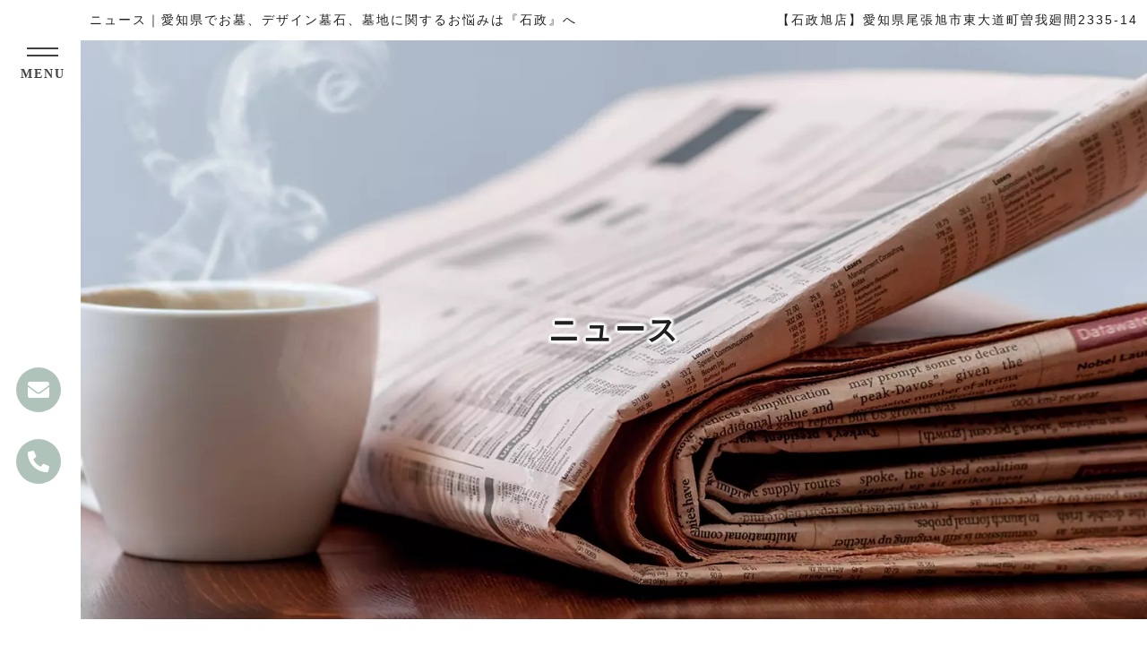

--- FILE ---
content_type: text/html; charset=utf-8
request_url: https://www.hakajimai.store/news
body_size: 20618
content:
<!DOCTYPE html>
<html>
<head>
  <meta charset="utf-8">
  <meta name="viewport" content="width=device-width,initial-scale=1">

        <title>ニュース｜愛知県でお墓・墓地に関することは『石政』へ</title>
<meta name="description" content="石政のニュース一覧ページです。こちらでは休業・営業時間や新サービスなどの情報を定期的に更新しております。より詳しくご覧になりたい方は記事詳細ページへお進みください。">
<meta name="keywords" content="愛知県,尾張旭市,お墓,墓石,ニュース,デザイン墓石">
<link rel="shortcut icon" type="image/x-icon" href="">
<link rel="apple-touch-icon" href="">
<link rel="canonical" href="https://www.hakajimai.store/news">
<meta name='last_page' content="1" />
<meta name="viewport" content="width=device-width,maximum-scale=1.0">
<meta name="format-detection" content="telephone=no">
<meta charset= "utf-8">                 <meta http-equiv= "X-UA-Compatible" content= "IE=edge">                 

      <link rel="stylesheet" media="all" href="/assets/singular/view-d6b54e7723c987341abd70d8c3a369e39c16542f3179aa5696f33304cc04209d.css" />
      <link href="https://use.fontawesome.com/releases/v5.14.0/css/all.css" rel="stylesheet" integrity="sha384-HzLeBuhoNPvSl5KYnjx0BT+WB0QEEqLprO+NBkkk5gbc67FTaL7XIGa2w1L0Xbgc" crossorigin="anonymous"><!-- https://use.fontawesome.com/releases/v5.14.0/css/all.css -->
<link href="/css/2-d0fb4e10d2a219a90e6c1ab114954257.css" rel="stylesheet">
<link href="/css/3-bfa35d52e4020ac775d53011706a7fc5.css" rel="stylesheet">

      <script src="/assets/singular/view-3bc88a0e6410831f43682b6bb9bd1e6cc86e72d1dbd3b472fff230a7a797aa12.js"></script>
  <script src="https://ajax.googleapis.com/ajax/libs/jquery/1.9.1/jquery.min.js" ></script>
<script src="https://cdnjs.cloudflare.com/ajax/libs/jquery.matchHeight/0.7.2/jquery.matchHeight-min.js" ></script>
<script src='/js/5-69c0cc4e63395461acc074a5b894d261.js' ></script>
  <!-- Google tag (gtag.js) -->
<script async src="https://www.googletagmanager.com/gtag/js?id=G-D1N7Q6DCZ1"></script>
<script>
    window.dataLayer = window.dataLayer || [];
    function gtag(){dataLayer.push(arguments);}
    gtag('js', new Date());
    
    gtag('config', 'G-D1N7Q6DCZ1');
</script>


  <meta name="csrf-param" content="authenticity_token" />
<meta name="csrf-token" content="x8yQVWk0zEForYadhCNvTNoLCKarkbZNhJDJ4eUonnoSHPen-ggjv_bqJuy92Ez2pUO1RYpBkbvIw8FhbO-wbQ" />
</head>

  <body>
    <div id="wrapper" class="wrapper home">
        <div class="h1 up-d-flex up-jc-sb up-fxw-wrap fead-mv">
            <h1 class="up-fz-14 up-fz-10@sp">ニュース｜愛知県でお墓、デザイン墓石、墓地に関するお悩みは『石政』へ</h1>
            <div class="h1add up-w-50% up-fz-14 up-fz-12@sp up-ta-r up-w-100%@tb up-ta-l@tb up-d-none@tb fead-mv">【石政旭店】愛知県尾張旭市東大道町曽我廻間2335-14</div>
        </div>
        <header id="header" class="header">
            <div class="logo-hed up-d-none up-d-block@tb  fead-mv"><a href="/"><img src="/upload/tenant_1/process/40a4fc77ec3f246f91de942dd40af0aa.jpg" alt="有限会社石政のロゴ画像"></a></div>
            <nav id="gnav" class="gnav">
                <div class="in">
                    <p class="logo"></p>
                    <div data-ab-test-block="0eb1b598f53fe000ca5d582684f420a5">
                        <div data-ab-test-contents="0eb1b598f53fe000ca5d582684f420a5" style="min-height: 50px;"></div>
                    </div>
                    <blockquote style="text-align: justify; margin: 0px 0px 0px 40px; border: none; padding: 0px;">
                        <blockquote style="margin: 0 0 0 40px; border: none; padding: 0px;">
                            <blockquote style="margin: 0 0 0 40px; border: none; padding: 0px;">
                                <blockquote style="margin: 0 0 0 40px; border: none; padding: 0px;">
                                    <blockquote style="margin: 0 0 0 40px; border: none; padding: 0px;"></blockquote>
                                </blockquote>
                            </blockquote>
                        </blockquote>
                    </blockquote>
                    <span style="font-weight: 700;"></span>
                    <ul>
                        <li class="txtp">
                            <blockquote style="margin: 0 0 0 40px; border: none; padding: 0px;">
                                <blockquote style="margin: 0 0 0 40px; border: none; padding: 0px;"><img src="/upload/tenant_1/process/40a4fc77ec3f246f91de942dd40af0aa.jpg" alt="有限会社石政のロゴ画像" style="width: 50%;"></blockquote>
                            </blockquote>
                        </li>
                        <li>
                            <span class="itemin">石政とは</span>
                            <ul class="bg-gnav">
                                <div class="uk-grid">
                                    <div class="uk-width-1-1" style="min-height: 50px;"></div>
                                </div>
                                <li class="txtp"><a href="/about" class="up-ta-c">石政について</a></li>
                                <li class="txtp"><a href="/select" class="up-ta-c">後悔しない墓石の選び方</a></li>
                            </ul>
                        </li>
                        <li>
                            <span class="itemin">サービス一覧</span>
                            <ul class="bg-gnav">
                                <li class="txtp"><a href="/erection" class="up-ta-c">お墓の建立</a></li>
                                <li class="txtp"><a href="/closure" class="up-ta-c">お墓の移転・墓じまい</a></li>
                                <li class="txtp"><a href="/kuyou" class="up-ta-c">樹木葬・永代供養</a></li>
                                <li class="txtp"><a href="/maintenance" class="up-ta-c">お墓のメンテナンス・クリーニング</a></li>
                                <li class="txtp"><a href="/pet" class="up-ta-c">ペット墓</a></li>
                            </ul>
                        </li>
                        <li class="txtp"><a href="/introduction" class="up-ta-c">墓地・霊園ご紹介</a></li>
                        <li class="txtp"><a href="/construction" class="up-ta-c">施工事例</a></li>
                        <li class="txtp"><a href="/news" class="up-ta-c">ニュース</a></li>
                        <li class="txtp"><a href="/blog" class="up-ta-c">ブログ</a></li>
                        <li class="txtp"><a href="/contact" class="up-ta-c">お問い合わせ</a></li>
                    </ul>
                    <div class="up-p-20">
                        <ul class="up-col-1 up-mb-30@tb up-gapx-20@tb topadd">
                            <li class="up-mb-30">
                                <div>愛知県尾張旭市東大道町曽我廻間2335-14</div>
                                <div>
                                    <i class="fas fa-phone-alt up-mr-10"></i><span class="tel">0561-41-9354</span>
                                </div>
                                <div>
                                    <i class="fas fa-mobile-alt up-mr-15"></i><span class="tel">090-3259-1291</span>
                                </div>
                                <div>受付時間:9:00～18:00</div>
                            </li>
                            <li>
                                <div class="name"><span>豊明本店</span></div>
                                <div>愛知県豊明市沓掛町山新田107-3 くつかけゆずりは浄苑内<br>
                                    ※みどりが丘公園墓地内より来ていただくことができます。</div>
                                <div>
                                    <i class="fas fa-phone-alt up-mr-10"></i><span class="tel">0562-95-1027</span>
                                </div>
                                <div>
                                    <i class="fas fa-fax up-mr-10"></i><span class="tel">0562-95-5688</span>
                                </div>
                                <div>
                                    <i class="fas fa-mobile-alt up-mr-15"></i><span class="tel">090-1282-8084</span>
                                </div>
                                <div>受付時間:9:00～18:00</div>
                            </li>
                        </ul>
                    </div>
                </div>
            </nav>
            <div class="toggle">
                <div class="fead-mv">
                    <span class="bar accordion-toggle"></span>
                    <div class="text">MENU</div>
                </div>
            </div>
            <div data-ab-test-block="0af833cbaa3523211569e567f5c2134f">
                <div data-ab-test-contents="0af833cbaa3523211569e567f5c2134f">
                    <div class="top-con fead-mv">
                        <div class="bg up-mb-30 up-mb-0@tb up-mr-30@tb up-mr-10@sp"><a href="/contact" target="_self" data-ab-test-conversion-button=""><i class="fas fa-envelope"></i></a></div>
                        <div class="bg tel" target="_self" data-ab-test-conversion-button="">
                            <i class="fas fa-phone-alt"></i><span class="pc-hover">0561-41-9354</span>
                        </div>
                    </div>
                </div>
                <div data-ab-test-contents="7e7dc57df0eea82c059ec67dc69b2a31">
                    <div class="top-con ab fead-mv">
                        <div class="bg up-mb-30 up-mb-0@tb up-mr-30@tb up-mr-10@sp"><a href="/contact" target="_self" data-ab-test-conversion-button=""><i class="fas fa-envelope"></i></a></div>
                        <div class="bg tel" target="_self" data-ab-test-conversion-button="">
                            <i class="fas fa-phone-alt"></i><span class="pc-hover">0561-41-9354</span>
                        </div>
                    </div>
                </div>
            </div>
            <div class="totop"></div>
        </header>
        <!-- メインコンテンツ --><main id="main" class="main">
            <div class="topvisual fead-mv">
                <div class="img"><img src="/import/tenant_1/160.16.196.5/html/images/AdobeStock_78826156.webp" alt="ニュース"></div>
                <h2 class="head fead-text">ニュース</h2>
            </div>
            <div class="breadcrumbs fead-up">
                <div class="inner new">
                    <ul itemscope="" itemtype="https://schema.org/BreadcrumbList" class="breadcrumbs-list">
                        <li itemprop="itemListElement" itemscope="" itemtype="https://schema.org/ListItem" class="breadcrumbs-home">
                            <a href="/" itemprop="item"><span itemprop="name">TOP</span></a><meta itemprop="position" content="1">
                        </li>
                        <li itemprop="itemListElement" itemscope="" itemtype="https://schema.org/ListItem" class="breadcrumbs-thispage">
                            <span itemprop="name">ニュース</span><meta itemprop="position" content="2">
                        </li>
                    </ul>
                </div>
            </div>
            <section class="area2 fead-mv">
                <div class="inner">
                    <div class="column2">
                        <div class="up-d-flex up-fxw-wrap up-jc-sb">
                            <div class="mainwrap home-news new">
                                <div class="tbox datewrap">
                                    <dl class="clearfix dateitem txtp up-ai-c fead-up"><a href="/news_detail?actual_object_id=62">
                                            <dt class="date">2024/04/11</dt>
                                            <div class="rit">
                                                <dd class="cat up-mr-30">その他</dd>
                                                <dd class="up-w-65% up-w-100%@sp up-reader1">樹木葬、永代供養等お墓に関する記事のご案内</dd>
                                            </div>
                                            <div class="up-w-5%"><i class="fas fa-arrow-right"></i></div>
                                        </a></dl>
                                    <dl class="clearfix dateitem txtp up-ai-c fead-up"><a href="/news_detail?actual_object_id=18">
                                            <dt class="date">2023/02/28</dt>
                                            <div class="rit">
                                                <dd class="cat up-mr-30">その他</dd>
                                                <dd class="up-w-65% up-w-100%@sp up-reader1">ホームページをリニューアルしました</dd>
                                            </div>
                                            <div class="up-w-5%"><i class="fas fa-arrow-right"></i></div>
                                        </a></dl>
                                </div>
                                <div>
                                    <div class="pagenav up-mt-50">
                                        <ul class="up-d-flex up-jc-c fead-order">
                                            <li class="current">1</li>
                                        </ul>
                                    </div>
                                </div>
                            </div>
                            <div id="side" class="side">
                                <dl class="list list-side">
                                    <dt class="datattl fead-up">カテゴリー</dt>
                                    <div class="datawrap">
                                        <dd class="data fead-up"><a href="/news" target="_self">すべて</a></dd>
                                        <dd class="data fead-up"><a href="/news?search_customizable_object_id=2&amp;search_component_id=7&amp;search_component_value=%E4%BC%91%E6%A5%AD%E3%83%BB%E5%96%B6%E6%A5%AD%E6%99%82%E9%96%93">休業・営業時間</a></dd>
                                        <dd class="data fead-up"><a href="/news?search_customizable_object_id=2&amp;search_component_id=7&amp;search_component_value=%E6%96%B0%E3%82%B5%E3%83%BC%E3%83%93%E3%82%B9">新サービス</a></dd>
                                        <dd class="data fead-up"><a href="/news?search_customizable_object_id=2&amp;search_component_id=7&amp;search_component_value=%E3%81%9D%E3%81%AE%E4%BB%96">その他</a></dd>
                                    </div>
                                </dl>
                                <dl class="list list-side type-archive">
                                    <dt class="datattl fead-up">アーカイブ</dt>
                                    <div class="datawrap">
                                    </div>
                                </dl>
                            </div>
                        </div>
                    </div>
                </div>
            </section>
        </main><!-- フッター -->
        <footer id="footer" class="footer">
            <div class="up-d-flex up-fxw-wrap up-jc-sb">
                <div class="footinfo">
                    <div class="in">
                        <div class="up-d-flex up-ai-c up-mb-30 up-jc-c@tb">
                            <h3 class="logo fead-up"><a href="/"><img src="/upload/tenant_1/title.jpg" alt="愛知県でお墓、デザイン墓石、墓地に関するお悩みは『ふじ家』へ" style="width: 100%;"></a></h3>
                        </div>
                        <ul class="up-col-2@tb up-col-1@sp up-mb-30@tb up-gapx-20@tb">
                            <li class="up-mb-30 up-mb-0@tb up-mb-30@sp fead-up">
                                <div class="up-fz-14@sp" data-dashlane-rid="c86d6c79e26dd7db" data-form-type="other">
                                    <ol>
                                        <li style="text-align: center;"><b>〒488ｰ0802　愛知県尾張旭市東大道町曽我廻間2335-14　</b></li>
                                    </ol>
                                </div>
                                <div>
                                    <i class="fas fa-phone-alt up-mr-10"></i><span class="tel">0561-41-9354</span>
                                </div>
                                <div>
                                    <i class="fas fa-mobile-alt up-mr-15"></i><span class="tel">090-3259-1291</span>
                                </div>
                                <div>受付時間:9:00～18:00</div>
                            </li>
                            <li class=" fead-up">
                                <div class="name" data-dashlane-rid="a7e43e0b169ec518"><b>本店</b></div>
                                <div class="up-fz-14@sp">
                                    <ol>
                                        <li style="text-align: center;">
                                            <div style="text-align: left;"><b style="font-family: Lora, serif;">〒470⁻1101　愛知県豊明市沓掛町山新田107-3 </b></div>
                                        </li>
                                        <li style="text-align: center;"><span style="font-family: Lora, serif;"><b>※みどりが丘公園墓地内より来ていただくことができます。</b></span></li>
                                    </ol>
                                </div>
                                <div>
                                    <i class="fas fa-phone-alt up-mr-10"></i><span class="tel">0562-95-1027</span>
                                </div>
                                <div>
                                    <div>
                                        <i class="fas fa-fax up-mr-10"></i><span class="tel">0562-95-5688</span>
                                    </div>
                                </div>
                                <div>
                                    <i class="fas fa-mobile-alt up-mr-15"></i><span class="tel">090-1282-8084</span>
                                </div>
                                <div data-dashlane-rid="fa15556454c42d5a">受付時間:8:00～17:00</div>
                            </li>
                            <li class=" fead-up up-mt-20"><a href="https://oohaka.jp/" target="_blank"><img alt="【お墓の口コミ】-実際に利用した人からの評判と費用をチェック" src="https://oohaka.jp/static/media/common/logo_long.webp"></a></li>
                        </ul>
                    </div>
                </div>
                <div class="footnav selfend">
                    <ul class="up-d-flex up-fxw-wrap">
                        <li class="txtp fead-up"><a href="/" class="up-ta-c">TOP</a></li>
                        <li class="txtp fead-up"><a href="/about" class="up-ta-c">石政について</a></li>
                        <li class="txtp fead-up"><a href="/make" class="up-ta-c">地震に強いお墓づくり</a></li>
                        <li class="txtp fead-up"><a href="/erection" class="up-ta-c">お墓の建立</a></li>
                        <li class="txtp fead-up"><a href="/closure" class="up-ta-c">お墓の移転・墓じまい</a></li>
                        <li class="txtp fead-up"><a href="/kuyou" class="up-ta-c">樹木葬・永代供養</a></li>
                        <li class="txtp fead-up"><a href="/maintenance" class="up-ta-c">お墓のメンテナンス・クリーニング</a></li>
                        <li class="txtp fead-up"><a href="/pet" class="up-ta-c">ペット墓</a></li>
                        <li class="txtp fead-up"><a href="/catalog" class="up-ta-c">商品カタログ</a></li>
                        <li class="txtp fead-up"><a href="/construction" class="up-ta-c">施工事例</a></li>
                        <li class="txtp fead-up"><a href="/news" class="up-ta-c">ニュース</a></li>
                        <li class="txtp fead-up"><a href="/blog" class="up-ta-c">ブログ</a></li>
                        <li class="txtp fead-up"><a href="/contact" class="up-ta-c">お問い合わせ</a></li>
                    </ul>
                </div>
            </div>
            <p class="copy fead-mv">© 石政 All rights reserved.</p>
        </footer>
    </div>

  

  
  </body>

</html>


--- FILE ---
content_type: text/css
request_url: https://www.hakajimai.store/css/2-d0fb4e10d2a219a90e6c1ab114954257.css
body_size: 173388
content:
@charset "utf-8";

/* version 1.0.0 */
html {
  color: #333;
  font-weight: normal;
  font-size: 16px;
  font-family: "游明朝", YuMincho, "Hiragino Mincho ProN W3", "ヒラギノ明朝 ProN W3", "Hiragino Mincho ProN", "HG明朝E", "ＭＳ Ｐ明朝", "ＭＳ 明朝", serif;
  line-height: 1.5;
  -webkit-text-size-adjust: 100%;
  word-break: break-word;
      letter-spacing: 2px;
}
body, div, dl, dt, dd, ul, ol, li, h1, h2, h3, h4, h5, h6, form, input, button, p{
  font-size: 18px;
  font-family: メイリオ, Meiryo, "ヒラギノ角ゴ Pro W3", "Hiragino Kaku Gothic Pro", sans-serif;
  line-height: 1.8;
  color: rgb(32, 32, 32);
  overflow-wrap: break-word;
  box-sizing: border-box;
  margin: 0px;
  padding: 0px;
}

*,
:after,
:before {
  -webkit-box-sizing: border-box;
  box-sizing: border-box;
}

body,
div,
blockquote,
dl,
dt,
dd,
ul,
ol,
li,
h1,
h2,
h3,
h4,
h5,
h6,
hr,
form,
input,
button,
figure,
figcaption,
p,
pre,
a,
time {
  margin: 0;
  padding: 0;
}

h1,
h2,
h3,
h4,
h5,
h6 {
  color: inherit;
  font-weight: inherit;
  font-size: inherit;
  font-family: inherit;
  line-height: inherit;
}

button,
input,
optgroup,
select,
textarea {
  padding: 0;
  color: inherit;
  line-height: inherit;
}

svg,
video,
canvas,
audio,
iframe,
embed,
object {
  display: block;
}

button,
input,
optgroup,
select,
textarea {
  margin: 0;
  font-size: 100%;
  font-family: inherit;
  line-height: 1.15;
}

img,
video,
iframe {
  max-width: 100%;
  height: auto;
}

b,
strong {
  font-weight: bolder;
}

ol,
ul {
  list-style: none;
}

time {
  display: block;
}

img {
  border-style: none;
  vertical-align: top;
  border: none;
  max-width: 100%;
  height: auto;
}

img:not([src*="."]) {
  display: none;
}

button,
[role="button"] {
  cursor: pointer;
}

table {
  border-collapse: collapse;
}

th {
  font-weight: normal;
}

.img img {
  width: 100%;
  text-align: center;
}

.map {
  position: relative;
  overflow: hidden;
}

.map:after {
  display: block;
  padding-top: 50%;
  content: "";
}

.map iframe {
  position: absolute;
  top: 0;
  right: 0;
  left: 0;
  margin: auto;
  max-width: initial;
  width: 100%;
  height: 100%;
}

a,
button {
  color: inherit;
  text-decoration: none;
  -webkit-transition: 0.4s ease;
  transition: 0.4s ease;
}

a:hover,
button:hover {
  opacity: 0.6;
  text-decoration: none;
  color: inherit;
  cursor: pointer;
}

a[href*="tel"],
button[href*="tel"] {
  pointer-events: none;
}

@media (max-width: 1024px) {
  body, div, dl, dt, dd, ul, ol, li, h1, h2, h3, h4, h5, h6, form, input, button, p{
    font-size: 16px;
  }
  a[href*="tel"],
  button[href*="tel"] {
    pointer-events: initial !important;
  }
}

.wrapper {
  overflow: hidden;
  min-width: 320px;
}

[data-element-id] .wrapper {
  padding-top: 0 !important;
  opacity: 1;
}

/* inner */
.inner500,
.inner600,
.inner700,
.inner800,
.inner900,
.inner,
.inner1100,
.inner1200,
.inner1300,
.inner1400,
.inner1500 {
  margin-left: auto;
  margin-right: auto;
}

.inner500,
.inner600,
.inner700,
.inner800,
.inner900,
.inner {
  width: 92%;
}

.inner1100,
.inner1200,
.inner1300,
.inner1400,
.inner1500 {
  width: 98%;
}

.inner500 {
  max-width: 500px;
}

.inner600 {
  max-width: 600px;
}

.inner700 {
  max-width: 700px;
}

.inner800 {
  max-width: 800px;
}

.inner900 {
  max-width: 900px;
}

.inner {
  max-width: 1000px;
}

.inner1100 {
  max-width: 1100px;
}

.inner1200 {
  max-width: 1200px;
}

.inner1300 {
  max-width: 1300px;
}

.inner1400 {
  max-width: 1400px;
}

.inner1500 {
  max-width: 1500px;
}

@media (max-width: 1024px) {

  .inner500,
  .inner600,
  .inner700,
  .inner800,
  .inner900,
  .inner,
  .inner1100,
  .inner1200,
  .inner1300,
  .inner1400,
  .inner1500 {
    max-width: 768px;
    width: 96%;
  }
}

[class*="heightLine"] {
  display: block;
}

/* フィード */
[class*="fead-"].mv {
  -webkit-transition: 1s;
  transition: 1s;
  -webkit-transition-delay: 0.5s;
  transition-delay: 0.5s;
}
.fead-mv {
  opacity: 0;
}

.fead-mv.mv {
  opacity: 1;
  -webkit-transition: 0.5s ease-out;
  transition: 0.5s ease-out;
}

.fead-up {
  opacity: 0;
  -webkit-transform: translateY(50px);
  transform: translateY(50px);
}

.fead-up.mv {
  opacity: 1;
  -webkit-transform: translateY(0);
  transform: translateY(0);
  -webkit-transition: 0.5s ease-out;
  transition: 0.5s ease-out;
}

.fead-right {
  opacity: 0;
  -webkit-transform: translateX(-20%);
  transform: translateX(-20%);
}

.fead-right.mv {
  opacity: 1;
  -webkit-transform: translateX(0);
  transform: translateX(0);
  -webkit-transition: 1s;
  transition: 1s;
}

.fead-left {
  opacity: 0;
  -webkit-transform: translateX(20%);
  transform: translateX(20%);
}

.fead-left.mv {
  opacity: 1;
  -webkit-transform: translateX(0);
  transform: translateX(0);
  -webkit-transition: 1s;
  transition: 1s;
}
.fead-text {
  opacity: 0;
}
.fead-text.mv {
  opacity: 1;
  -webkit-transition: 0s;
  transition: 0s;
  -webkit-transition-delay: 0s;
          transition-delay: 0s;
}
.fead-text .str {
  opacity: 0;
}
.fead-text .str.textin {
  opacity: 1;
  -webkit-transition: 1s;
  transition: 1s;
}
.fead-cover {
  position: relative;
}
.fead-cover:before {
  content: "";
  width: 100%;
  height: 100%;
  display: block;
  background: #000;
  position: absolute;
  top: 0;
  right: 0;
  z-index: 1;
}
.fead-cover.mv:before {
  width: 0;
  transition: 1s;
  -webkit-transition: 1s;
  transition-delay: 1.4s;
  -webkit-transition-delay: 1.4s;
}
.fead-order > * {
  opacity: 0;
  -webkit-transform: translateY(50px);
          transform: translateY(50px);
}
.fead-order > *.mv {
  opacity: 1;
  -webkit-transform: translateY(0);
          transform: translateY(0);
  -webkit-transition: 0.5s ease-out;
  transition: 0.5s ease-out;
}
[data-element-id] .fead-order>* {
  opacity: 1;
}
.fead-scale {
  opacity: 0;
  -webkit-transform: scale(1.05);
          transform: scale(1.05);
}
.fead-scale.mv {
  opacity: 1;
  -webkit-transform: scale(1);
          transform: scale(1);
  -webkit-transition: 0.8s ease-out;
  transition: 0.8s ease-out;
}
/* clear */
.up-clear {
  clear: both;
}
.up-clearfix {
  display: block;
}
.up-clearfix:before {
  display: block;
  clear: both;
  content: "";
}
.up-clearfix:after {
  display: block;
  clear: both;
  content: "";
}
/* overflow */
.up-over-hidden {
  overflow: hidden;
}
/* font-family */
.up-ff-gothic {
  font-family: "游ゴシック", "Yu Gothic", YuGothic, "Hiragino Sans W3", "Hiragino Kaku Gothic ProN", "ヒラギノ角ゴ ProN W3", "メイリオ", Meiryo, "ＭＳ Ｐゴシック", "MS PGothic", sans-serif;
}
.up-ff-mincho {
  font-family: "游明朝", YuMincho, "Hiragino Mincho ProN W3", "ヒラギノ明朝 ProN W3", "Hiragino Mincho ProN", "HG明朝E", "ＭＳ Ｐ明朝", "ＭＳ 明朝", serif;
}
.up-ff-meiryo {
  font-family: "メイリオ", Meiryo, "ヒラギノ角ゴ Pro W3", "Hiragino Kaku Gothic Pro", sans-serif;
}
/* font-style */
.up-fs-italic {
  font-style: italic;
}
/* text-decoration */
.up-td-under {
  text-decoration: underline;
}
/* list-style-type */
.up-lst-disc {
  list-style-type: disc;
  padding-left: 1em;
}
.up-lst-deci {
  list-style-type: decimal;
  padding-left: 1em;
}
/* list-style-position */
.up-lsp-in {
  list-style-position: inside;
}
.up-lsp-out {
  list-style-position: outside;
}
/* font-weight */
.up-fw-light {
  font-weight: lighter;
}
.up-fw-normal {
  font-weight: normal;
}
.up-fw-bold {
  font-weight: bold;
}
.up-fw-100 {
  font-weight: 100;
}
.up-fw-200 {
  font-weight: 200;
}
.up-fw-300 {
  font-weight: 300;
}
.up-fw-400 {
  font-weight: 400;
}
.up-fw-500 {
  font-weight: 500;
}
.up-fw-600 {
  font-weight: 600;
}
.up-fw-700 {
  font-weight: 700;
}
.up-fw-800 {
  font-weight: 800;
}
.up-fw-900 {
  font-weight: 900;
}
/* cursor */
.up-cur-pointer {
  cursor: pointer;
}
/* 画像比率固定 */
[class*="up-ofi"] {
  position: relative;
  display: block;
  width: 100%;
}
[class*="up-ofi"] img {
  width: 100%;
  height: 100% !important;
  -o-object-fit: cover;
     object-fit: cover;
  -o-object-position: 50% 50%;
     object-position: 50% 50%;
}
/* 子要素のaタグをブロック化 */
.up-adb a {
  display: block;
}
/* ３点リーダー（１行、2行、３行） */
.up-reader1 {
  overflow: hidden;
  text-overflow: ellipsis;
  white-space: nowrap;
}
.up-reader2 {
  text-overflow: ellipsis;
  display: -webkit-box;
  overflow: hidden;
  -webkit-line-clamp: 2;
  -webkit-box-orient: vertical;
}
.up-reader3 {
  text-overflow: ellipsis;
  display: -webkit-box;
  overflow: hidden;
  -webkit-line-clamp: 3;
  -webkit-box-orient: vertical;
}
/* 正円 */
.up-circle {
  overflow: hidden;
  border-radius: 50%;
}
/* 絶対配置 */
.up-pa-100 {
  position: absolute;
  top: 0;
  left: 0;
  width: 100%;
  height: 100%;
}
.up-pa-50 {
  position: absolute;
  top: 50%;
  left: 50%;
  -webkit-transform: translate(-50%, -50%);
          transform: translate(-50%, -50%);
}
/*===================================
  以下@tb,@spが用意されているクラス
===================================*/
/* writing-mode */
.up-wm-h {
  -webkit-writing-mode: horizontal-tb;
          writing-mode: horizontal-tb;
}
.up-wm-vlr {
  -webkit-writing-mode: vertical-lr;
          writing-mode: vertical-lr;
}
.up-wm-vrl {
  -webkit-writing-mode: vertical-rl;
          writing-mode: vertical-rl;
}
/* white-space */
.up-ws-no {
  white-space: nowrap;
}
.up-ws-normal {
  white-space: normal;
}
/* display */
.up-d-block {
  display: block;
}
.up-d-iblock {
  display: inline-block;
}
.up-d-flex {
  display: -webkit-box;
  display: flex;
}
.up-d-grid {
  display: grid;
}
.up-d-none {
  display: none;
}
/* float */
.up-f-left {
  float: left;
}
.up-f-right {
  float: right;
}
/* box-sizing */
.up-bz-content {
  box-sizing: content-box;
}
/* z-index */
.up-z-n5 {
  z-index: -5;
}
.up-z-n4 {
  z-index: -4;
}
.up-z-n3 {
  z-index: -3;
}
.up-z-n2 {
  z-index: -2;
}
.up-z-n1 {
  z-index: -1;
}
.up-z-0 {
  z-index: 0;
}
.up-z-1 {
  z-index: 1;
}
.up-z-2 {
  z-index: 2;
}
.up-z-3 {
  z-index: 3;
}
.up-z-4 {
  z-index: 4;
}
.up-z-5 {
  z-index: 5;
}
/* position */
.up-pos-rel {
  position: relative;
}
.up-pos-abs {
  position: absolute;
}
.up-pos-fix {
  position: fixed;
}
/* color */
.up-c-red {
  color: #f00;
}
.up-c-blue {
  color: #00f;
}
.up-c-yellow {
  color: #ff0;
}
.up-c-gray {
  color: #808080;
}
.up-c-black {
  color: #000;
}
.up-c-white {
  color: #fff;
}
/* background-color */
.up-bgc-red {
  background-color: #f00;
}
.up-bgc-blue {
  background-color: #00f;
}
.up-bgc-yellow {
  background-color: #ff0;
}
.up-bgc-gray {
  background-color: #808080;
}
.up-bgc-black {
  background-color: #000;
}
.up-bgc-white {
  background-color: #fff;
}
/* text-align */
.up-ta-c {
  text-align: center;
}
.up-ta-l {
  text-align: left;
}
.up-ta-r {
  text-align: right;
}
/* opacity */
.up-opa-5 {
  opacity: 0.05;
}
.up-opa-10 {
  opacity: 0.1;
}
.up-opa-15 {
  opacity: 0.15;
}
.up-opa-20 {
  opacity: 0.2;
}
.up-opa-25 {
  opacity: 0.25;
}
.up-opa-30 {
  opacity: 0.3;
}
.up-opa-35 {
  opacity: 0.35;
}
.up-opa-40 {
  opacity: 0.4;
}
.up-opa-45 {
  opacity: 0.45;
}
.up-opa-50 {
  opacity: 0.5;
}
.up-opa-55 {
  opacity: 0.55;
}
.up-opa-60 {
  opacity: 0.6;
}
.up-opa-65 {
  opacity: 0.65;
}
.up-opa-70 {
  opacity: 0.7;
}
.up-opa-75 {
  opacity: 0.75;
}
.up-opa-80 {
  opacity: 0.8;
}
.up-opa-85 {
  opacity: 0.85;
}
.up-opa-90 {
  opacity: 0.9;
}
.up-opa-95 {
  opacity: 0.95;
}
.up-opa-100 {
  opacity: 1;
}
/* letter-spacing */
.up-ls-0\.01em {
  letter-spacing: 0.01em;
}
.up-ls-0\.02em {
  letter-spacing: 0.02em;
}
.up-ls-0\.03em {
  letter-spacing: 0.03em;
}
.up-ls-0\.04em {
  letter-spacing: 0.04em;
}
.up-ls-0\.05em {
  letter-spacing: 0.05em;
}
.up-ls-0\.06em {
  letter-spacing: 0.06em;
}
.up-ls-0\.07em {
  letter-spacing: 0.07em;
}
.up-ls-0\.08em {
  letter-spacing: 0.08em;
}
.up-ls-0\.09em {
  letter-spacing: 0.09em;
}
.up-ls-0\.1em {
  letter-spacing: 0.1em;
}
.up-ls-0\.11em {
  letter-spacing: 0.11em;
}
.up-ls-0\.12em {
  letter-spacing: 0.12em;
}
.up-ls-0\.13em {
  letter-spacing: 0.13em;
}
.up-ls-0\.14em {
  letter-spacing: 0.14em;
}
.up-ls-0\.15em {
  letter-spacing: 0.15em;
}
.up-ls-0\.16em {
  letter-spacing: 0.16em;
}
.up-ls-0\.17em {
  letter-spacing: 0.17em;
}
.up-ls-0\.18em {
  letter-spacing: 0.18em;
}
.up-ls-0\.19em {
  letter-spacing: 0.19em;
}
.up-ls-0\.2em {
  letter-spacing: 0.2em;
}
/* font-size */
.up-fz-10 {
  font-size: 10px;
}
.up-fz-11 {
  font-size: 11px;
}
.up-fz-12 {
  font-size: 12px;
}
.up-fz-13 {
  font-size: 13px;
}
.up-fz-14 {
  font-size: 14px;
}
.up-fz-15 {
  font-size: 15px;
}
.up-fz-16 {
  font-size: 16px;
}
.up-fz-17 {
  font-size: 17px;
}
.up-fz-18 {
  font-size: 18px;
}
.up-fz-19 {
  font-size: 19px;
}
.up-fz-20 {
  font-size: 20px;
}
.up-fz-22 {
  font-size: 22px;
}
.up-fz-24 {
  font-size: 24px;
}
.up-fz-26 {
  font-size: 26px;
}
.up-fz-28 {
  font-size: 28px;
}
.up-fz-30 {
  font-size: 30px;
}
.up-fz-32 {
  font-size: 32px;
}
.up-fz-34 {
  font-size: 34px;
}
.up-fz-36 {
  font-size: 36px;
}
.up-fz-38 {
  font-size: 38px;
}
.up-fz-40 {
  font-size: 40px;
}
.up-fz-42 {
  font-size: 42px;
}
.up-fz-44 {
  font-size: 44px;
}
.up-fz-46 {
  font-size: 46px;
}
.up-fz-48 {
  font-size: 48px;
}
.up-fz-50 {
  font-size: 50px;
}
.up-fz-52 {
  font-size: 52px;
}
.up-fz-54 {
  font-size: 54px;
}
.up-fz-56 {
  font-size: 56px;
}
.up-fz-58 {
  font-size: 58px;
}
.up-fz-60 {
  font-size: 60px;
}
.up-fz-62 {
  font-size: 62px;
}
.up-fz-64 {
  font-size: 64px;
}
.up-fz-66 {
  font-size: 66px;
}
.up-fz-68 {
  font-size: 68px;
}
.up-fz-70 {
  font-size: 70px;
}
.up-fz-80 {
  font-size: 80px;
}
.up-fz-100 {
  font-size: 100px;
}
.up-fz-120 {
  font-size: 120px;
}
.up-fz-140 {
  font-size: 140px;
}
.up-fz-50\% {
  font-size: 50%;
}
.up-fz-60\% {
  font-size: 60%;
}
.up-fz-70\% {
  font-size: 70%;
}
.up-fz-80\% {
  font-size: 80%;
}
.up-fz-90\% {
  font-size: 90%;
}
.up-fz-100\% {
  font-size: 100%;
}
.up-fz-110\% {
  font-size: 110%;
}
.up-fz-120\% {
  font-size: 120%;
}
.up-fz-130\% {
  font-size: 130%;
}
.up-fz-140\% {
  font-size: 140%;
}
.up-fz-150\% {
  font-size: 150%;
}
.up-fz-160\% {
  font-size: 160%;
}
.up-fz-170\% {
  font-size: 170%;
}
.up-fz-180\% {
  font-size: 180%;
}
.up-fz-190\% {
  font-size: 190%;
}
.up-fz-200\% {
  font-size: 200%;
}
/* line-height */
.up-lh-1 {
  line-height: 1;
}
.up-lh-1\.1 {
  line-height: 1.1;
}
.up-lh-1\.2 {
  line-height: 1.2;
}
.up-lh-1\.3 {
  line-height: 1.3;
}
.up-lh-1\.4 {
  line-height: 1.4;
}
.up-lh-1\.5 {
  line-height: 1.5;
}
.up-lh-1\.6 {
  line-height: 1.6;
}
.up-lh-1\.7 {
  line-height: 1.7;
}
.up-lh-1\.8 {
  line-height: 1.8;
}
.up-lh-1\.9 {
  line-height: 1.9;
}
.up-lh-2 {
  line-height: 2;
}
.up-lh-2\.1 {
  line-height: 2.1;
}
.up-lh-2\.2 {
  line-height: 2.2;
}
.up-lh-2\.3 {
  line-height: 2.3;
}
.up-lh-2\.4 {
  line-height: 2.4;
}
.up-lh-2\.5 {
  line-height: 2.5;
}
.up-lh-2\.6 {
  line-height: 2.6;
}
.up-lh-2\.7 {
  line-height: 2.7;
}
.up-lh-2\.8 {
  line-height: 2.8;
}
.up-lh-2\.9 {
  line-height: 2.9;
}
.up-lh-3 {
  line-height: 3;
}
/* br */
.up-br br {
  display: inline;
}
.up-br-none br {
  display: none;
}
/* flex-wrap */
.up-fxw-wrap {
  flex-wrap: wrap;
}
.up-fxw-wrapr {
  flex-wrap: wrap-reverse;
}
.up-fxw-nowrap {
  flex-wrap: nowrap;
}
/* flex-direction */
.up-fxd-row {
  -webkit-box-orient: horizontal;
  -webkit-box-direction: normal;
          flex-direction: row;
}
.up-fxd-rowr {
  -webkit-box-orient: horizontal;
  -webkit-box-direction: reverse;
          flex-direction: row-reverse;
}
.up-fxd-col {
  -webkit-box-orient: vertical;
  -webkit-box-direction: normal;
          flex-direction: column;
}
.up-fxd-colr {
  -webkit-box-orient: vertical;
  -webkit-box-direction: reverse;
          flex-direction: column-reverse;
}
/* 偶数と奇数番目で左右反転No.1 */
.up-fxd-even > *:nth-child(even),
.up-fxd-odd > *:nth-child(odd) {
  -webkit-box-orient: horizontal;
  -webkit-box-direction: reverse;
          flex-direction: row-reverse;
}
/* justify-content */
.up-jc-s {
  -webkit-box-pack: start;
          justify-content: start;
}
.up-jc-fs {
  -webkit-box-pack: start;
          justify-content: flex-start;
}
.up-jc-e {
  -webkit-box-pack: end;
          justify-content: end;
}
.up-jc-fe {
  -webkit-box-pack: end;
          justify-content: flex-end;
}
.up-jc-c {
  -webkit-box-pack: center;
          justify-content: center;
}
.up-jc-sh {
  -webkit-box-pack: stretch;
          justify-content: stretch;
}
.up-jc-sb {
  -webkit-box-pack: justify;
          justify-content: space-between;
}
.up-jc-sa {
  justify-content: space-around;
}
.up-jc-se {
  -webkit-box-pack: space-evenly;
          justify-content: space-evenly;
}
/* justify-items */
.up-ji-st {
  justify-items: start;
}
.up-ji-e {
  justify-items: end;
}
.up-ji-c {
  justify-items: center;
}
.up-ji-sh {
  justify-items: stretch;
}
/* align-items */
.up-ai-st {
  -webkit-box-align: start;
          align-items: start;
}
.up-ai-fs {
  -webkit-box-align: start;
          align-items: flex-start;
}
.up-ai-c {
  -webkit-box-align: center;
          align-items: center;
}
.up-ai-e {
  -webkit-box-align: end;
          align-items: end;
}
.up-ai-fe {
  -webkit-box-align: end;
          align-items: flex-end;
}
.up-ai-b {
  -webkit-box-align: baseline;
          align-items: baseline;
}
.up-ai-sh {
  -webkit-box-align: stretch;
          align-items: stretch;
}
/* align-content */
.up-ac-s {
  align-content: start;
}
.up-ac-fs {
  align-content: flex-start;
}
.up-ac-c {
  align-content: center;
}
.up-ac-e {
  align-content: end;
}
.up-ac-fe {
  align-content: flex-end;
}
.up-ac-sh {
  align-content: stretch;
}
.up-ac-sb {
  align-content: space-between;
}
.up-ac-sa {
  align-content: space-around;
}
.up-ac-se {
  align-content: space-evenly;
}
/* align-self */
.up-as-s {
  align-self: start;
}
.up-as-fs {
  align-self: flex-start;
}
.up-as-c {
  align-self: center;
}
.up-as-sh {
  align-self: stretch;
}
.up-as-fe {
  align-self: flex-end;
}
.up-as-e {
  align-self: end;
}
.up-as-auto {
  align-self: auto;
}
/* justify-self */
.up-js-s {
  justify-self: start;
}
.up-js-e {
  justify-self: end;
}
.up-js-c {
  justify-self: center;
}
.up-js-sh {
  justify-self: stretch;
}
/* grow, shrink */
.up-fxg-0 {
  -webkit-box-flex: 0;
          flex-grow: 0;
}
.up-fxg-1 {
  -webkit-box-flex: 1;
          flex-grow: 1;
}
.up-fxsh-0 {
  flex-shrink: 0;
}
.up-fxsh-1 {
  flex-shrink: 1;
}
/* order */
.up-order-n1 {
  -webkit-box-ordinal-group: 0;
          order: -1;
}
.up-order-0 {
  -webkit-box-ordinal-group: 1;
          order: 0;
}
.up-order-1 {
  -webkit-box-ordinal-group: 2;
          order: 1;
}
.up-order-2 {
  -webkit-box-ordinal-group: 3;
          order: 2;
}
.up-order-3 {
  -webkit-box-ordinal-group: 4;
          order: 3;
}
.up-order-4 {
  -webkit-box-ordinal-group: 5;
          order: 4;
}
.up-order-5 {
  -webkit-box-ordinal-group: 6;
          order: 5;
}
.up-order-6 {
  -webkit-box-ordinal-group: 7;
          order: 6;
}
.up-order-7 {
  -webkit-box-ordinal-group: 8;
          order: 7;
}
.up-order-8 {
  -webkit-box-ordinal-group: 9;
          order: 8;
}
.up-order-9 {
  -webkit-box-ordinal-group: 10;
          order: 9;
}
.up-order-10 {
  -webkit-box-ordinal-group: 11;
          order: 10;
}
/* width(px) */
.up-w-auto {
  width: auto;
}
.up-w-min {
  width: -webkit-min-content;
  width: -moz-min-content;
  width: min-content;
}
.up-w-max {
  width: -webkit-max-content;
  width: -moz-max-content;
  width: max-content;
}
.up-w-fit {
  width: -webkit-fit-content;
  width: -moz-fit-content;
  width: fit-content;
}
.up-w-20 {
  width: 20px;
}
.up-w-30 {
  width: 30px;
}
.up-w-40 {
  width: 40px;
}
.up-w-50 {
  width: 50px;
}
.up-w-60 {
  width: 60px;
}
.up-w-70 {
  width: 70px;
}
.up-w-80 {
  width: 80px;
}
.up-w-90 {
  width: 90px;
}
.up-w-100 {
  width: 100px;
}
.up-w-110 {
  width: 110px;
}
.up-w-120 {
  width: 120px;
}
.up-w-130 {
  width: 130px;
}
.up-w-140 {
  width: 140px;
}
.up-w-150 {
  width: 150px;
}
.up-w-160 {
  width: 160px;
}
.up-w-170 {
  width: 170px;
}
.up-w-180 {
  width: 180px;
}
.up-w-190 {
  width: 190px;
}
.up-w-200 {
  width: 200px;
}
.up-w-210 {
  width: 210px;
}
.up-w-220 {
  width: 220px;
}
.up-w-230 {
  width: 230px;
}
.up-w-240 {
  width: 240px;
}
.up-w-250 {
  width: 250px;
}
.up-w-260 {
  width: 260px;
}
.up-w-270 {
  width: 270px;
}
.up-w-280 {
  width: 280px;
}
.up-w-290 {
  width: 290px;
}
.up-w-300 {
  width: 300px;
}
.up-w-350 {
  width: 350px;
}
.up-w-400 {
  width: 400px;
}
.up-w-450 {
  width: 450px;
}
.up-w-500 {
  width: 500px;
}
.up-w-550 {
  width: 550px;
}
.up-w-600 {
  width: 600px;
}
.up-w-650 {
  width: 650px;
}
.up-w-700 {
  width: 700px;
}
.up-w-750 {
  width: 750px;
}
.up-w-800 {
  width: 800px;
}
.up-w-850 {
  width: 850px;
}
.up-w-900 {
  width: 900px;
}
.up-w-950 {
  width: 950px;
}
.up-w-1000 {
  width: 1000px;
}
/* width(%) */
.up-w-48\% {
  width: 48%;
}
.up-w-5\% {
  width: 5%;
}
.up-w-10\% {
  width: 10%;
}
.up-w-15\% {
  width: 15%;
}
.up-w-20\% {
  width: 20%;
}
.up-w-25\% {
  width: 25%;
}
.up-w-30\% {
  width: 30%;
}
.up-w-35\% {
  width: 35%;
}
.up-w-40\% {
  width: 40%;
}
.up-w-45\% {
  width: 45%;
}
.up-w-50\% {
  width: 50%;
}
.up-w-55\% {
  width: 55%;
}
.up-w-60\% {
  width: 60%;
}
.up-w-65\% {
  width: 65%;
}
.up-w-70\% {
  width: 70%;
}
.up-w-75\% {
  width: 75%;
}
.up-w-80\% {
  width: 80%;
}
.up-w-85\% {
  width: 85%;
}
.up-w-90\% {
  width: 90%;
}
.up-w-95\% {
  width: 95%;
}
.up-w-100\% {
  width: 100%;
}
/* min-width(px) */
.up-minw-auto {
  min-width: auto;
}
.up-minw-20 {
  min-width: 20px;
}
.up-minw-30 {
  min-width: 30px;
}
.up-minw-40 {
  min-width: 40px;
}
.up-minw-50 {
  min-width: 50px;
}
.up-minw-60 {
  min-width: 60px;
}
.up-minw-70 {
  min-width: 70px;
}
.up-minw-80 {
  min-width: 80px;
}
.up-minw-90 {
  min-width: 90px;
}
.up-minw-100 {
  min-width: 100px;
}
.up-minw-110 {
  min-width: 110px;
}
.up-minw-120 {
  min-width: 120px;
}
.up-minw-130 {
  min-width: 130px;
}
.up-minw-140 {
  min-width: 140px;
}
.up-minw-150 {
  min-width: 150px;
}
.up-minw-160 {
  min-width: 160px;
}
.up-minw-170 {
  min-width: 170px;
}
.up-minw-180 {
  min-width: 180px;
}
.up-minw-190 {
  min-width: 190px;
}
.up-minw-200 {
  min-width: 200px;
}
.up-minw-210 {
  min-width: 210px;
}
.up-minw-220 {
  min-width: 220px;
}
.up-minw-230 {
  min-width: 230px;
}
.up-minw-240 {
  min-width: 240px;
}
.up-minw-250 {
  min-width: 250px;
}
.up-minw-260 {
  min-width: 260px;
}
.up-minw-270 {
  min-width: 270px;
}
.up-minw-280 {
  min-width: 280px;
}
.up-minw-290 {
  min-width: 290px;
}
.up-minw-300 {
  min-width: 300px;
}
/* max-width(px) */
.up-maxw-50 {
  max-width: 50px;
}
.up-maxw-100 {
  max-width: 100px;
}
.up-maxw-150 {
  max-width: 150px;
}
.up-maxw-200 {
  max-width: 200px;
}
.up-maxw-250 {
  max-width: 250px;
}
.up-maxw-300 {
  max-width: 300px;
}
.up-maxw-350 {
  max-width: 350px;
}
.up-maxw-400 {
  max-width: 400px;
}
.up-maxw-450 {
  max-width: 450px;
}
.up-maxw-500 {
  max-width: 500px;
}
.up-maxw-550 {
  max-width: 550px;
}
.up-maxw-600 {
  max-width: 600px;
}
.up-maxw-650 {
  max-width: 650px;
}
.up-maxw-700 {
  max-width: 700px;
}
.up-maxw-750 {
  max-width: 750px;
}
.up-maxw-800 {
  max-width: 800px;
}
.up-maxw-850 {
  max-width: 850px;
}
.up-maxw-900 {
  max-width: 900px;
}
.up-maxw-950 {
  max-width: 950px;
}
.up-maxw-1000 {
  max-width: 1000px;
}
/* height(px) */
.up-h-auto {
  height: auto;
}
.up-h-auto-i {
  height: auto !important;
}
.up-h-50 {
  height: 50px;
}
.up-h-100 {
  height: 100px;
}
.up-h-150 {
  height: 150px;
}
.up-h-200 {
  height: 200px;
}
.up-h-250 {
  height: 250px;
}
.up-h-300 {
  height: 300px;
}
.up-h-350 {
  height: 350px;
}
.up-h-400 {
  height: 400px;
}
.up-h-450 {
  height: 450px;
}
.up-h-500 {
  height: 500px;
}
.up-h-550 {
  height: 550px;
}
.up-h-600 {
  height: 600px;
}
.up-h-650 {
  height: 650px;
}
.up-h-700 {
  height: 700px;
}
.up-h-750 {
  height: 750px;
}
.up-h-800 {
  height: 800px;
}
.up-h-850 {
  height: 850px;
}
.up-h-900 {
  height: 900px;
}
.up-h-950 {
  height: 950px;
}
.up-h-1000 {
  height: 1000px;
}
.up-h-100\% {
  height: 100%;
}
/* margin */
.up-m-auto {
  margin: auto;
}
.up-ml-auto {
  margin-left: auto;
}
.up-mr-auto {
  margin-right: auto;
}
.up-mx-auto {
  margin-right: auto;
  margin-left: auto;
}
/* margin(px 5~50) */
.up-mx-5 {
  margin-right: 5px;
  margin-left: 5px;
}
.up-mx-10 {
  margin-right: 10px;
  margin-left: 10px;
}
.up-mx-15 {
  margin-right: 15px;
  margin-left: 15px;
}
.up-mx-20 {
  margin-right: 20px;
  margin-left: 20px;
}
.up-mx-25 {
  margin-right: 25px;
  margin-left: 25px;
}
.up-mx-30 {
  margin-right: 30px;
  margin-left: 30px;
}
.up-mx-35 {
  margin-right: 35px;
  margin-left: 35px;
}
.up-mx-40 {
  margin-right: 40px;
  margin-left: 40px;
}
.up-mx-45 {
  margin-right: 45px;
  margin-left: 45px;
}
.up-mx-50 {
  margin-right: 50px;
  margin-left: 50px;
}
.up-my-5 {
  margin-top: 5px;
  margin-bottom: 5px;
}
.up-my-10 {
  margin-top: 10px;
  margin-bottom: 10px;
}
.up-my-15 {
  margin-top: 15px;
  margin-bottom: 15px;
}
.up-my-20 {
  margin-top: 20px;
  margin-bottom: 20px;
}
.up-my-25 {
  margin-top: 25px;
  margin-bottom: 25px;
}
.up-my-30 {
  margin-top: 30px;
  margin-bottom: 30px;
}
.up-my-35 {
  margin-top: 35px;
  margin-bottom: 35px;
}
.up-my-40 {
  margin-top: 40px;
  margin-bottom: 40px;
}
.up-my-45 {
  margin-top: 45px;
  margin-bottom: 45px;
}
.up-my-50 {
  margin-top: 50px;
  margin-bottom: 50px;
}
.up-mt-5 {
  margin-top: 5px;
}
.up-mt-10 {
  margin-top: 10px;
}
.up-mt-15 {
  margin-top: 15px;
}
.up-mt-20 {
  margin-top: 20px;
}
.up-mt-25 {
  margin-top: 25px;
}
.up-mt-30 {
  margin-top: 30px;
}
.up-mt-35 {
  margin-top: 35px;
}
.up-mt-40 {
  margin-top: 40px;
}
.up-mt-45 {
  margin-top: 45px;
}
.up-mt-50 {
  margin-top: 50px;
}
.up-mr-5 {
  margin-right: 5px;
}
.up-mr-10 {
  margin-right: 10px;
}
.up-mr-15 {
  margin-right: 15px;
}
.up-mr-20 {
  margin-right: 20px;
}
.up-mr-25 {
  margin-right: 25px;
}
.up-mr-30 {
  margin-right: 30px;
}
.up-mr-35 {
  margin-right: 35px;
}
.up-mr-40 {
  margin-right: 40px;
}
.up-mr-45 {
  margin-right: 45px;
}
.up-mr-50 {
  margin-right: 50px;
}
.up-mb-5 {
  margin-bottom: 5px;
}
.up-mb-10 {
  margin-bottom: 10px;
}
.up-mb-15 {
  margin-bottom: 15px;
}
.up-mb-20 {
  margin-bottom: 20px;
}
.up-mb-25 {
  margin-bottom: 25px;
}
.up-mb-30 {
  margin-bottom: 30px;
}
.up-mb-35 {
  margin-bottom: 35px;
}
.up-mb-40 {
  margin-bottom: 40px;
}
.up-mb-45 {
  margin-bottom: 45px;
}
.up-mb-50 {
  margin-bottom: 50px;
}
.up-ml-5 {
  margin-left: 5px;
}
.up-ml-10 {
  margin-left: 10px;
}
.up-ml-15 {
  margin-left: 15px;
}
.up-ml-20 {
  margin-left: 20px;
}
.up-ml-25 {
  margin-left: 25px;
}
.up-ml-30 {
  margin-left: 30px;
}
.up-ml-35 {
  margin-left: 35px;
}
.up-ml-40 {
  margin-left: 40px;
}
.up-ml-45 {
  margin-left: 45px;
}
.up-ml-50 {
  margin-left: 50px;
}
/* margin(px 60~150) */
.up-my-60 {
  margin-top: 60px;
  margin-bottom: 60px;
}
.up-my-70 {
  margin-top: 70px;
  margin-bottom: 70px;
}
.up-my-80 {
  margin-top: 80px;
  margin-bottom: 80px;
}
.up-my-90 {
  margin-top: 90px;
  margin-bottom: 90px;
}
.up-my-100 {
  margin-top: 100px;
  margin-bottom: 100px;
}
.up-my-110 {
  margin-top: 110px;
  margin-bottom: 110px;
}
.up-my-120 {
  margin-top: 120px;
  margin-bottom: 120px;
}
.up-my-130 {
  margin-top: 130px;
  margin-bottom: 130px;
}
.up-my-140 {
  margin-top: 140px;
  margin-bottom: 140px;
}
.up-my-150 {
  margin-top: 150px;
  margin-bottom: 150px;
}
.up-mt-60 {
  margin-top: 60px;
}
.up-mt-70 {
  margin-top: 70px;
}
.up-mt-80 {
  margin-top: 80px;
}
.up-mt-90 {
  margin-top: 90px;
}
.up-mt-100 {
  margin-top: 100px;
}
.up-mt-110 {
  margin-top: 110px;
}
.up-mt-120 {
  margin-top: 120px;
}
.up-mt-130 {
  margin-top: 130px;
}
.up-mt-140 {
  margin-top: 140px;
}
.up-mt-150 {
  margin-top: 150px;
}
.up-mb-60 {
  margin-bottom: 60px;
}
.up-mb-70 {
  margin-bottom: 70px;
}
.up-mb-80 {
  margin-bottom: 80px;
}
.up-mb-90 {
  margin-bottom: 90px;
}
.up-mb-100 {
  margin-bottom: 100px;
}
.up-mb-110 {
  margin-bottom: 110px;
}
.up-mb-120 {
  margin-bottom: 120px;
}
.up-mb-130 {
  margin-bottom: 130px;
}
.up-mb-140 {
  margin-bottom: 140px;
}
.up-mb-150 {
  margin-bottom: 150px;
}
/* padding all(px 5~150) */
.up-p-5 {
  padding: 5px;
}
.up-p-10 {
  padding: 10px;
}
.up-p-15 {
  padding: 15px;
}
.up-p-20 {
  padding: 20px;
}
.up-p-25 {
  padding: 25px;
}
.up-p-30 {
  padding: 30px;
}
.up-p-35 {
  padding: 35px;
}
.up-p-40 {
  padding: 40px;
}
.up-p-45 {
  padding: 45px;
}
.up-p-50 {
  padding: 50px;
}
/* padding all(px 60~150) */
.up-p-60 {
  padding: 60px;
}
.up-p-70 {
  padding: 70px;
}
.up-p-80 {
  padding: 80px;
}
.up-p-90 {
  padding: 90px;
}
.up-p-100 {
  padding: 100px;
}
.up-p-110 {
  padding: 110px;
}
.up-p-120 {
  padding: 120px;
}
.up-p-130 {
  padding: 130px;
}
.up-p-140 {
  padding: 140px;
}
.up-p-150 {
  padding: 150px;
}
/* padding (px 5~50) */
.up-px-5 {
  padding-right: 5px;
  padding-left: 5px;
}
.up-px-10 {
  padding-right: 10px;
  padding-left: 10px;
}
.up-px-15 {
  padding-right: 15px;
  padding-left: 15px;
}
.up-px-20 {
  padding-right: 20px;
  padding-left: 20px;
}
.up-px-25 {
  padding-right: 25px;
  padding-left: 25px;
}
.up-px-30 {
  padding-right: 30px;
  padding-left: 30px;
}
.up-px-35 {
  padding-right: 35px;
  padding-left: 35px;
}
.up-px-40 {
  padding-right: 40px;
  padding-left: 40px;
}
.up-px-45 {
  padding-right: 45px;
  padding-left: 45px;
}
.up-px-50 {
  padding-right: 50px;
  padding-left: 50px;
}
.up-py-5 {
  padding-top: 5px;
  padding-bottom: 5px;
}
.up-py-10 {
  padding-top: 10px;
  padding-bottom: 10px;
}
.up-py-15 {
  padding-top: 15px;
  padding-bottom: 15px;
}
.up-py-20 {
  padding-top: 20px;
  padding-bottom: 20px;
}
.up-py-25 {
  padding-top: 25px;
  padding-bottom: 25px;
}
.up-py-30 {
  padding-top: 30px;
  padding-bottom: 30px;
}
.up-py-35 {
  padding-top: 35px;
  padding-bottom: 35px;
}
.up-py-40 {
  padding-top: 40px;
  padding-bottom: 40px;
}
.up-py-45 {
  padding-top: 45px;
  padding-bottom: 45px;
}
.up-py-50 {
  padding-top: 50px;
  padding-bottom: 50px;
}
.up-pt-5 {
  padding-top: 5px;
}
.up-pt-10 {
  padding-top: 10px;
}
.up-pt-15 {
  padding-top: 15px;
}
.up-pt-20 {
  padding-top: 20px;
}
.up-pt-25 {
  padding-top: 25px;
}
.up-pt-30 {
  padding-top: 30px;
}
.up-pt-35 {
  padding-top: 35px;
}
.up-pt-40 {
  padding-top: 40px;
}
.up-pt-45 {
  padding-top: 45px;
}
.up-pt-50 {
  padding-top: 50px;
}
.up-pr-5 {
  padding-right: 5px;
}
.up-pr-10 {
  padding-right: 10px;
}
.up-pr-15 {
  padding-right: 15px;
}
.up-pr-20 {
  padding-right: 20px;
}
.up-pr-25 {
  padding-right: 25px;
}
.up-pr-30 {
  padding-right: 30px;
}
.up-pr-35 {
  padding-right: 35px;
}
.up-pr-40 {
  padding-right: 40px;
}
.up-pr-45 {
  padding-right: 45px;
}
.up-pr-50 {
  padding-right: 50px;
}
.up-pb-5 {
  padding-bottom: 5px;
}
.up-pb-10 {
  padding-bottom: 10px;
}
.up-pb-15 {
  padding-bottom: 15px;
}
.up-pb-20 {
  padding-bottom: 20px;
}
.up-pb-25 {
  padding-bottom: 25px;
}
.up-pb-30 {
  padding-bottom: 30px;
}
.up-pb-35 {
  padding-bottom: 35px;
}
.up-pb-40 {
  padding-bottom: 40px;
}
.up-pb-45 {
  padding-bottom: 45px;
}
.up-pb-50 {
  padding-bottom: 50px;
}
.up-pl-5 {
  padding-left: 5px;
}
.up-pl-10 {
  padding-left: 10px;
}
.up-pl-15 {
  padding-left: 15px;
}
.up-pl-20 {
  padding-left: 20px;
}
.up-pl-25 {
  padding-left: 25px;
}
.up-pl-30 {
  padding-left: 30px;
}
.up-pl-35 {
  padding-left: 35px;
}
.up-pl-40 {
  padding-left: 40px;
}
.up-pl-45 {
  padding-left: 45px;
}
.up-pl-50 {
  padding-left: 50px;
}
/* padding (px 60~150) */
.up-px-60 {
  padding-right: 60px;
  padding-left: 60px;
}
.up-px-70 {
  padding-right: 70px;
  padding-left: 70px;
}
.up-px-80 {
  padding-right: 80px;
  padding-left: 80px;
}
.up-px-90 {
  padding-right: 90px;
  padding-left: 90px;
}
.up-px-100 {
  padding-right: 100px;
  padding-left: 100px;
}
.up-px-110 {
  padding-right: 110px;
  padding-left: 110px;
}
.up-px-120 {
  padding-right: 120px;
  padding-left: 120px;
}
.up-px-130 {
  padding-right: 130px;
  padding-left: 130px;
}
.up-px-140 {
  padding-right: 140px;
  padding-left: 140px;
}
.up-px-150 {
  padding-right: 150px;
  padding-left: 150px;
}
.up-py-60 {
  padding-top: 60px;
  padding-bottom: 60px;
}
.up-py-70 {
  padding-top: 70px;
  padding-bottom: 70px;
}
.up-py-80 {
  padding-top: 80px;
  padding-bottom: 80px;
}
.up-py-90 {
  padding-top: 90px;
  padding-bottom: 90px;
}
.up-py-100 {
  padding-top: 100px;
  padding-bottom: 100px;
}
.up-py-110 {
  padding-top: 110px;
  padding-bottom: 110px;
}
.up-py-120 {
  padding-top: 120px;
  padding-bottom: 120px;
}
.up-py-130 {
  padding-top: 130px;
  padding-bottom: 130px;
}
.up-py-140 {
  padding-top: 140px;
  padding-bottom: 140px;
}
.up-py-150 {
  padding-top: 150px;
  padding-bottom: 150px;
}
.up-pt-60 {
  padding-top: 60px;
}
.up-pt-70 {
  padding-top: 70px;
}
.up-pt-80 {
  padding-top: 80px;
}
.up-pt-90 {
  padding-top: 90px;
}
.up-pt-100 {
  padding-top: 100px;
}
.up-pt-110 {
  padding-top: 110px;
}
.up-pt-120 {
  padding-top: 120px;
}
.up-pt-130 {
  padding-top: 130px;
}
.up-pt-140 {
  padding-top: 140px;
}
.up-pt-150 {
  padding-top: 150px;
}
.up-pr-60 {
  padding-right: 60px;
}
.up-pr-70 {
  padding-right: 70px;
}
.up-pr-80 {
  padding-right: 80px;
}
.up-pr-90 {
  padding-right: 90px;
}
.up-pr-100 {
  padding-right: 100px;
}
.up-pr-110 {
  padding-right: 110px;
}
.up-pr-120 {
  padding-right: 120px;
}
.up-pr-130 {
  padding-right: 130px;
}
.up-pr-140 {
  padding-right: 140px;
}
.up-pr-150 {
  padding-right: 150px;
}
.up-pb-60 {
  padding-bottom: 60px;
}
.up-pb-70 {
  padding-bottom: 70px;
}
.up-pb-80 {
  padding-bottom: 80px;
}
.up-pb-90 {
  padding-bottom: 90px;
}
.up-pb-100 {
  padding-bottom: 100px;
}
.up-pb-110 {
  padding-bottom: 110px;
}
.up-pb-120 {
  padding-bottom: 120px;
}
.up-pb-130 {
  padding-bottom: 130px;
}
.up-pb-140 {
  padding-bottom: 140px;
}
.up-pb-150 {
  padding-bottom: 150px;
}
.up-pl-60 {
  padding-left: 60px;
}
.up-pl-70 {
  padding-left: 70px;
}
.up-pl-80 {
  padding-left: 80px;
}
.up-pl-90 {
  padding-left: 90px;
}
.up-pl-100 {
  padding-left: 100px;
}
.up-pl-110 {
  padding-left: 110px;
}
.up-pl-120 {
  padding-left: 120px;
}
.up-pl-130 {
  padding-left: 130px;
}
.up-pl-140 {
  padding-left: 140px;
}
.up-pl-150 {
  padding-left: 150px;
}
/* カラム */
.up-col-2 {
  display: -webkit-box;
  display: flex;
  flex-wrap: wrap;
}
.up-col-2 > * {
  width: 50%;
}
.up-col-3 {
  display: -webkit-box;
  display: flex;
  flex-wrap: wrap;
}
.up-col-3 > * {
  width: 33.333%;
}
.up-col-4 {
  display: -webkit-box;
  display: flex;
  flex-wrap: wrap;
}
.up-col-4 > * {
  width: 25%;
}
.up-col-5 {
  display: -webkit-box;
  display: flex;
  flex-wrap: wrap;
}
.up-col-5 > * {
  width: 20%;
}
.up-col-6 {
  display: -webkit-box;
  display: flex;
  flex-wrap: wrap;
}
.up-col-6 > * {
  width: 16.666%;
}
.up-col-7 {
  display: -webkit-box;
  display: flex;
  flex-wrap: wrap;
}
.up-col-7 > * {
  width: 14.286%;
}
.up-col-8 {
  display: -webkit-box;
  display: flex;
  flex-wrap: wrap;
}
.up-col-8 > * {
  width: 12.5%;
}
/* gapy(px) */
.up-gapy-0 > * {
  padding-bottom: 0px;
}
.up-gapy-10 > * {
  padding-bottom: 10px;
}
.up-gapy-20 > * {
  padding-bottom: 20px;
}
.up-gapy-30 > * {
  padding-bottom: 30px;
}
.up-gapy-40 > * {
  padding-bottom: 40px;
}
.up-gapy-50 > * {
  padding-bottom: 50px;
}
.up-gapy-60 > * {
  padding-bottom: 60px;
}
.up-gapy-70 > * {
  padding-bottom: 70px;
}
.up-gapy-80 > * {
  padding-bottom: 80px;
}
.up-gapy-90 > * {
  padding-bottom: 90px;
}
.up-gapy-100 > * {
  padding-bottom: 100px;
}
/* gapx(px) */
.up-gapx-0 {
  margin-left: 0px;
  margin-right: 0px;
}
.up-gapx-0 > * {
  padding-left: 0px;
  padding-right: 0px;
}
.up-gapx-10 {
  margin-left: -5px;
  margin-right: -5px;
}
.up-gapx-10 > * {
  padding-left: 5px;
  padding-right: 5px;
}
.up-gapx-20 {
  margin-left: -10px;
  margin-right: -10px;
}
.up-gapx-20 > * {
  padding-left: 10px;
  padding-right: 10px;
}
.up-gapx-30 {
  margin-left: -15px;
  margin-right: -15px;
}
.up-gapx-30 > * {
  padding-left: 15px;
  padding-right: 15px;
}
.up-gapx-40 {
  margin-left: -20px;
  margin-right: -20px;
}
.up-gapx-40 > * {
  padding-left: 20px;
  padding-right: 20px;
}
.up-gapx-50 {
  margin-left: -25px;
  margin-right: -25px;
}
.up-gapx-50 > * {
  padding-left: 25px;
  padding-right: 25px;
}
.up-gapx-60 {
  margin-left: -30px;
  margin-right: -30px;
}
.up-gapx-60 > * {
  padding-left: 30px;
  padding-right: 30px;
}
.up-gapx-70 {
  margin-left: -35px;
  margin-right: -35px;
}
.up-gapx-70 > * {
  padding-left: 35px;
  padding-right: 35px;
}
.up-gapx-80 {
  margin-left: -40px;
  margin-right: -40px;
}
.up-gapx-80 > * {
  padding-left: 40px;
  padding-right: 40px;
}
.up-gapx-90 {
  margin-left: -45px;
  margin-right: -45px;
}
.up-gapx-90 > * {
  padding-left: 45px;
  padding-right: 45px;
}
.up-gapx-100 {
  margin-left: -50px;
  margin-right: -50px;
}
.up-gapx-100 > * {
  padding-left: 50px;
  padding-right: 50px;
}
/* rgap(px) */
.up-rgap-0 {
  row-gap: 0px;
}
.up-rgap-10 {
  row-gap: 10px;
}
.up-rgap-20 {
  row-gap: 20px;
}
.up-rgap-30 {
  row-gap: 30px;
}
.up-rgap-40 {
  row-gap: 40px;
}
.up-rgap-50 {
  row-gap: 50px;
}
.up-rgap-60 {
  row-gap: 60px;
}
.up-rgap-70 {
  row-gap: 70px;
}
.up-rgap-80 {
  row-gap: 80px;
}
.up-rgap-90 {
  row-gap: 90px;
}
.up-rgap-100 {
  row-gap: 100px;
}
.up-rgap-110 {
  row-gap: 110px;
}
.up-rgap-120 {
  row-gap: 120px;
}
.up-rgap-130 {
  row-gap: 130px;
}
.up-rgap-140 {
  row-gap: 140px;
}
.up-rgap-150 {
  row-gap: 150px;
}
/* 画像比率固定 */
.up-ofi-10:after {
  content: "";
  display: block;
  padding-top: 10%;
}
.up-ofi-10 img {
  position: absolute;
  top: 0;
  left: 0;
}
.up-ofi-15:after {
  content: "";
  display: block;
  padding-top: 15%;
}
.up-ofi-15 img {
  position: absolute;
  top: 0;
  left: 0;
}
.up-ofi-20:after {
  content: "";
  display: block;
  padding-top: 20%;
}
.up-ofi-20 img {
  position: absolute;
  top: 0;
  left: 0;
}
.up-ofi-25:after {
  content: "";
  display: block;
  padding-top: 25%;
}
.up-ofi-25 img {
  position: absolute;
  top: 0;
  left: 0;
}
.up-ofi-30:after {
  content: "";
  display: block;
  padding-top: 30%;
}
.up-ofi-30 img {
  position: absolute;
  top: 0;
  left: 0;
}
.up-ofi-35:after {
  content: "";
  display: block;
  padding-top: 35%;
}
.up-ofi-35 img {
  position: absolute;
  top: 0;
  left: 0;
}
.up-ofi-40:after {
  content: "";
  display: block;
  padding-top: 40%;
}
.up-ofi-40 img {
  position: absolute;
  top: 0;
  left: 0;
}
.up-ofi-45:after {
  content: "";
  display: block;
  padding-top: 45%;
}
.up-ofi-45 img {
  position: absolute;
  top: 0;
  left: 0;
}
.up-ofi-50:after {
  content: "";
  display: block;
  padding-top: 50%;
}
.up-ofi-50 img {
  position: absolute;
  top: 0;
  left: 0;
}
.up-ofi-55:after {
  content: "";
  display: block;
  padding-top: 55%;
}
.up-ofi-55 img {
  position: absolute;
  top: 0;
  left: 0;
}
.up-ofi-60:after {
  content: "";
  display: block;
  padding-top: 60%;
}
.up-ofi-60 img {
  position: absolute;
  top: 0;
  left: 0;
}
.up-ofi-65:after {
  content: "";
  display: block;
  padding-top: 65%;
}
.up-ofi-65 img {
  position: absolute;
  top: 0;
  left: 0;
}
.up-ofi-70:after {
  content: "";
  display: block;
  padding-top: 70%;
}
.up-ofi-70 img {
  position: absolute;
  top: 0;
  left: 0;
}
.up-ofi-75:after {
  content: "";
  display: block;
  padding-top: 75%;
}
.up-ofi-75 img {
  position: absolute;
  top: 0;
  left: 0;
}
.up-ofi-80:after {
  content: "";
  display: block;
  padding-top: 80%;
}
.up-ofi-80 img {
  position: absolute;
  top: 0;
  left: 0;
}
.up-ofi-85:after {
  content: "";
  display: block;
  padding-top: 85%;
}
.up-ofi-85 img {
  position: absolute;
  top: 0;
  left: 0;
}
.up-ofi-90:after {
  content: "";
  display: block;
  padding-top: 90%;
}
.up-ofi-90 img {
  position: absolute;
  top: 0;
  left: 0;
}
.up-ofi-95:after {
  content: "";
  display: block;
  padding-top: 95%;
}
.up-ofi-95 img {
  position: absolute;
  top: 0;
  left: 0;
}
.up-ofi-100:after {
  content: "";
  display: block;
  padding-top: 100%;
}
.up-ofi-100 img {
  position: absolute;
  top: 0;
  left: 0;
}
.up-ofi-105:after {
  content: "";
  display: block;
  padding-top: 105%;
}
.up-ofi-105 img {
  position: absolute;
  top: 0;
  left: 0;
}
.up-ofi-110:after {
  content: "";
  display: block;
  padding-top: 110%;
}
.up-ofi-110 img {
  position: absolute;
  top: 0;
  left: 0;
}
.up-ofi-115:after {
  content: "";
  display: block;
  padding-top: 115%;
}
.up-ofi-115 img {
  position: absolute;
  top: 0;
  left: 0;
}
.up-ofi-120:after {
  content: "";
  display: block;
  padding-top: 120%;
}
.up-ofi-120 img {
  position: absolute;
  top: 0;
  left: 0;
}
.up-ofi-125:after {
  content: "";
  display: block;
  padding-top: 125%;
}
.up-ofi-125 img {
  position: absolute;
  top: 0;
  left: 0;
}
.up-ofi-130:after {
  content: "";
  display: block;
  padding-top: 130%;
}
.up-ofi-130 img {
  position: absolute;
  top: 0;
  left: 0;
}
.up-ofi-135:after {
  content: "";
  display: block;
  padding-top: 135%;
}
.up-ofi-135 img {
  position: absolute;
  top: 0;
  left: 0;
}
.up-ofi-140:after {
  content: "";
  display: block;
  padding-top: 140%;
}
.up-ofi-140 img {
  position: absolute;
  top: 0;
  left: 0;
}
.up-ofi-145:after {
  content: "";
  display: block;
  padding-top: 145%;
}
.up-ofi-145 img {
  position: absolute;
  top: 0;
  left: 0;
}
.up-ofi-150:after {
  content: "";
  display: block;
  padding-top: 150%;
}
.up-ofi-150 img {
  position: absolute;
  top: 0;
  left: 0;
}
.up-ofi-155:after {
  content: "";
  display: block;
  padding-top: 155%;
}
.up-ofi-155 img {
  position: absolute;
  top: 0;
  left: 0;
}
.up-ofi-160:after {
  content: "";
  display: block;
  padding-top: 160%;
}
.up-ofi-160 img {
  position: absolute;
  top: 0;
  left: 0;
}
.up-ofi-165:after {
  content: "";
  display: block;
  padding-top: 165%;
}
.up-ofi-165 img {
  position: absolute;
  top: 0;
  left: 0;
}
.up-ofi-170:after {
  content: "";
  display: block;
  padding-top: 170%;
}
.up-ofi-170 img {
  position: absolute;
  top: 0;
  left: 0;
}
/* object-position */
.up-obp-c img {
  -o-object-position: center;
     object-position: center;
}
.up-obp-t img {
  -o-object-position: top;
     object-position: top;
}
.up-obp-r img {
  -o-object-position: right;
     object-position: right;
}
.up-obp-b img {
  -o-object-position: bottom;
     object-position: bottom;
}
.up-obp-l img {
  -o-object-position: left;
     object-position: left;
}
/* object-fit */
.up-obf-cover img {
  -o-object-fit: cover;
     object-fit: cover;
}
.up-obf-contain img {
  -o-object-fit: contain;
     object-fit: contain;
}
/* 表示・非表示 */
.up-show {
  display: block;
}
.up-hide {
  display: none;
}
@media (max-width: 1024px) {
  .up-wm-h\@tb {
    -webkit-writing-mode: horizontal-tb;
            writing-mode: horizontal-tb;
  }
  .up-wm-vlr\@tb {
    -webkit-writing-mode: vertical-lr;
            writing-mode: vertical-lr;
  }
  .up-wm-vrl\@tb {
    -webkit-writing-mode: vertical-rl;
            writing-mode: vertical-rl;
  }
  .up-ws-no\@tb {
    white-space: nowrap;
  }
  .up-ws-normal\@tb {
    white-space: normal;
  }
  .up-d-block\@tb {
    display: block;
  }
  .up-d-iblock\@tb {
    display: inline-block;
  }
  .up-d-flex\@tb {
    display: -webkit-box;
    display: flex;
  }
  .up-d-grid\@tb {
    display: grid;
  }
  .up-d-none\@tb {
    display: none;
  }
  .up-f-left\@tb {
    float: left;
  }
  .up-f-right\@tb {
    float: right;
  }
  .up-bz-content\@tb {
    box-sizing: content-box;
  }
  .up-pos-rel\@tb {
    position: relative;
  }
  .up-pos-abs\@tb {
    position: absolute;
  }
  .up-pos-fix\@tb {
    position: fixed;
  }
  .up-z-n5\@tb {
    z-index: -5;
  }
  .up-z-n4\@tb {
    z-index: -4;
  }
  .up-z-n3\@tb {
    z-index: -3;
  }
  .up-z-n2\@tb {
    z-index: -2;
  }
  .up-z-n1\@tb {
    z-index: -1;
  }
  .up-z-0\@tb {
    z-index: 0;
  }
  .up-z-1\@tb {
    z-index: 1;
  }
  .up-z-2\@tb {
    z-index: 2;
  }
  .up-z-3\@tb {
    z-index: 3;
  }
  .up-z-4\@tb {
    z-index: 4;
  }
  .up-z-5\@tb {
    z-index: 5;
  }
  .up-c-red\@tb {
    color: #f00;
  }
  .up-c-blue\@tb {
    color: #00f;
  }
  .up-c-yellow\@tb {
    color: #ff0;
  }
  .up-c-gray\@tb {
    color: #808080;
  }
  .up-c-black\@tb {
    color: #000;
  }
  .up-c-white\@tb {
    color: #fff;
  }
  .up-bgc-red\@tb {
    background-color: #f00;
  }
  .up-bgc-blue\@tb {
    background-color: #00f;
  }
  .up-bgc-yellow\@tb {
    background-color: #ff0;
  }
  .up-bgc-gray\@tb {
    background-color: #808080;
  }
  .up-bgc-black\@tb {
    background-color: #000;
  }
  .up-bgc-white\@tb {
    background-color: #fff;
  }
  .up-ta-c\@tb {
    text-align: center;
  }
  .up-ta-l\@tb {
    text-align: left;
  }
  .up-ta-r\@tb {
    text-align: right;
  }
  .up-fz-10\@tb {
    font-size: 10px;
  }
  .up-fz-11\@tb {
    font-size: 11px;
  }
  .up-fz-12\@tb {
    font-size: 12px;
  }
  .up-fz-13\@tb {
    font-size: 13px;
  }
  .up-fz-14\@tb {
    font-size: 14px;
  }
  .up-fz-15\@tb {
    font-size: 15px;
  }
  .up-fz-16\@tb {
    font-size: 16px;
  }
  .up-fz-17\@tb {
    font-size: 17px;
  }
  .up-fz-18\@tb {
    font-size: 18px;
  }
  .up-fz-19\@tb {
    font-size: 19px;
  }
  .up-fz-20\@tb {
    font-size: 20px;
  }
  .up-fz-22\@tb {
    font-size: 22px;
  }
  .up-fz-24\@tb {
    font-size: 24px;
  }
  .up-fz-26\@tb {
    font-size: 26px;
  }
  .up-fz-28\@tb {
    font-size: 28px;
  }
  .up-fz-30\@tb {
    font-size: 30px;
  }
  .up-fz-32\@tb {
    font-size: 32px;
  }
  .up-fz-34\@tb {
    font-size: 34px;
  }
  .up-fz-36\@tb {
    font-size: 36px;
  }
  .up-fz-38\@tb {
    font-size: 38px;
  }
  .up-fz-40\@tb {
    font-size: 40px;
  }
  .up-fz-42\@tb {
    font-size: 42px;
  }
  .up-fz-44\@tb {
    font-size: 44px;
  }
  .up-fz-46\@tb {
    font-size: 46px;
  }
  .up-fz-48\@tb {
    font-size: 48px;
  }
  .up-fz-50\@tb {
    font-size: 50px;
  }
  .up-fz-52\@tb {
    font-size: 52px;
  }
  .up-fz-54\@tb {
    font-size: 54px;
  }
  .up-fz-56\@tb {
    font-size: 56px;
  }
  .up-fz-58\@tb {
    font-size: 58px;
  }
  .up-fz-60\@tb {
    font-size: 60px;
  }
  .up-fz-62\@tb {
    font-size: 62px;
  }
  .up-fz-64\@tb {
    font-size: 64px;
  }
  .up-fz-66\@tb {
    font-size: 66px;
  }
  .up-fz-68\@tb {
    font-size: 68px;
  }
  .up-fz-70\@tb {
    font-size: 70px;
  }
  .up-fz-80\@tb {
    font-size: 80px;
  }
  .up-fz-100\@tb {
    font-size: 100px;
  }
  .up-fz-120\@tb {
    font-size: 120px;
  }
  .up-fz-140\@tb {
    font-size: 140px;
  }
  .up-fz-50\%\@tb {
    font-size: 50%;
  }
  .up-fz-60\%\@tb {
    font-size: 60%;
  }
  .up-fz-70\%\@tb {
    font-size: 70%;
  }
  .up-fz-80\%\@tb {
    font-size: 80%;
  }
  .up-fz-90\%\@tb {
    font-size: 90%;
  }
  .up-fz-100\%\@tb {
    font-size: 100%;
  }
  .up-fz-110\%\@tb {
    font-size: 110%;
  }
  .up-fz-120\%\@tb {
    font-size: 120%;
  }
  .up-fz-130\%\@tb {
    font-size: 130%;
  }
  .up-fz-140\%\@tb {
    font-size: 140%;
  }
  .up-fz-150\%\@tb {
    font-size: 150%;
  }
  .up-fz-160\%\@tb {
    font-size: 160%;
  }
  .up-fz-170\%\@tb {
    font-size: 170%;
  }
  .up-fz-180\%\@tb {
    font-size: 180%;
  }
  .up-fz-190\%\@tb {
    font-size: 190%;
  }
  .up-fz-200\%\@tb {
    font-size: 200%;
  }
  .up-lh-1\@tb {
    line-height: 1;
  }
  .up-lh-1\.1\@tb {
    line-height: 1.1;
  }
  .up-lh-1\.2\@tb {
    line-height: 1.2;
  }
  .up-lh-1\.3\@tb {
    line-height: 1.3;
  }
  .up-lh-1\.4\@tb {
    line-height: 1.4;
  }
  .up-lh-1\.5\@tb {
    line-height: 1.5;
  }
  .up-lh-1\.6\@tb {
    line-height: 1.6;
  }
  .up-lh-1\.7\@tb {
    line-height: 1.7;
  }
  .up-lh-1\.8\@tb {
    line-height: 1.8;
  }
  .up-lh-1\.9\@tb {
    line-height: 1.9;
  }
  .up-lh-2\@tb {
    line-height: 2;
  }
  .up-lh-2\.1\@tb {
    line-height: 2.1;
  }
  .up-lh-2\.2\@tb {
    line-height: 2.2;
  }
  .up-lh-2\.3\@tb {
    line-height: 2.3;
  }
  .up-lh-2\.4\@tb {
    line-height: 2.4;
  }
  .up-lh-2\.5\@tb {
    line-height: 2.5;
  }
  .up-lh-2\.6\@tb {
    line-height: 2.6;
  }
  .up-lh-2\.7\@tb {
    line-height: 2.7;
  }
  .up-lh-2\.8\@tb {
    line-height: 2.8;
  }
  .up-lh-2\.9\@tb {
    line-height: 2.9;
  }
  .up-lh-3\@tb {
    line-height: 3;
  }
  .up-br\@tb br {
    display: inline;
  }
  .up-br-none\@tb br {
    display: none;
  }
  .up-fxw-wrap\@tb {
    flex-wrap: wrap;
  }
  .up-fxw-wrapr\@tb {
    flex-wrap: wrap-reverse;
  }
  .up-fxw-nowrap\@tb {
    flex-wrap: nowrap;
  }
  .up-fxd-row\@tb {
    -webkit-box-orient: horizontal;
    -webkit-box-direction: normal;
            flex-direction: row;
  }
  .up-fxd-rowr\@tb {
    -webkit-box-orient: horizontal;
    -webkit-box-direction: reverse;
            flex-direction: row-reverse;
  }
  .up-fxd-col\@tb {
    -webkit-box-orient: vertical;
    -webkit-box-direction: normal;
            flex-direction: column;
  }
  .up-fxd-colr\@tb {
    -webkit-box-orient: vertical;
    -webkit-box-direction: reverse;
            flex-direction: column-reverse;
  }
  .up-jc-s\@tb {
    -webkit-box-pack: start;
            justify-content: start;
  }
  .up-jc-fs\@tb {
    -webkit-box-pack: start;
            justify-content: flex-start;
  }
  .up-jc-e\@tb {
    -webkit-box-pack: end;
            justify-content: end;
  }
  .up-jc-fe\@tb {
    -webkit-box-pack: end;
            justify-content: flex-end;
  }
  .up-jc-c\@tb {
    -webkit-box-pack: center;
            justify-content: center;
  }
  .up-jc-sh\@tb {
    -webkit-box-pack: stretch;
            justify-content: stretch;
  }
  .up-jc-sb\@tb {
    -webkit-box-pack: justify;
            justify-content: space-between;
  }
  .up-jc-sa\@tb {
    justify-content: space-around;
  }
  .up-jc-se\@tb {
    -webkit-box-pack: space-evenly;
            justify-content: space-evenly;
  }
  .up-ji-st\@tb {
    justify-items: start;
  }
  .up-ji-e\@tb {
    justify-items: end;
  }
  .up-ji-c\@tb {
    justify-items: center;
  }
  .up-ji-sh\@tb {
    justify-items: stretch;
  }
  .up-ai-st\@tb {
    -webkit-box-align: start;
            align-items: start;
  }
  .up-ai-fs\@tb {
    -webkit-box-align: start;
            align-items: flex-start;
  }
  .up-ai-c\@tb {
    -webkit-box-align: center;
            align-items: center;
  }
  .up-ai-e\@tb {
    -webkit-box-align: end;
            align-items: end;
  }
  .up-ai-fe\@tb {
    -webkit-box-align: end;
            align-items: flex-end;
  }
  .up-ai-b\@tb {
    -webkit-box-align: baseline;
            align-items: baseline;
  }
  .up-ai-sh\@tb {
    -webkit-box-align: stretch;
            align-items: stretch;
  }
  .up-ac-s\@tb {
    align-content: start;
  }
  .up-ac-fs\@tb {
    align-content: flex-start;
  }
  .up-ac-c\@tb {
    align-content: center;
  }
  .up-ac-e\@tb {
    align-content: end;
  }
  .up-ac-fe\@tb {
    align-content: flex-end;
  }
  .up-ac-sh\@tb {
    align-content: stretch;
  }
  .up-ac-sb\@tb {
    align-content: space-between;
  }
  .up-ac-sa\@tb {
    align-content: space-around;
  }
  .up-ac-se\@tb {
    align-content: space-evenly;
  }
  .up-as-s\@tb {
    align-self: start;
  }
  .up-as-fs\@tb {
    align-self: flex-start;
  }
  .up-as-c\@tb {
    align-self: center;
  }
  .up-as-sh\@tb {
    align-self: stretch;
  }
  .up-as-fe\@tb {
    align-self: flex-end;
  }
  .up-as-e\@tb {
    align-self: end;
  }
  .up-as-auto\@tb {
    align-self: auto;
  }
  .up-js-s\@tb {
    justify-self: start;
  }
  .up-js-e\@tb {
    justify-self: end;
  }
  .up-js-c\@tb {
    justify-self: center;
  }
  .up-js-sh\@tb {
    justify-self: stretch;
  }
  .up-fxg-0\@tb {
    -webkit-box-flex: 0;
            flex-grow: 0;
  }
  .up-fxg-1\@tb {
    -webkit-box-flex: 1;
            flex-grow: 1;
  }
  .up-fxsh-0\@tb {
    flex-shrink: 0;
  }
  .up-fxsh-1\@tb {
    flex-shrink: 1;
  }
  .up-order-n1\@tb {
    -webkit-box-ordinal-group: 0;
            order: -1;
  }
  .up-order-0\@tb {
    -webkit-box-ordinal-group: 1;
            order: 0;
  }
  .up-order-1\@tb {
    -webkit-box-ordinal-group: 2;
            order: 1;
  }
  .up-order-2\@tb {
    -webkit-box-ordinal-group: 3;
            order: 2;
  }
  .up-order-3\@tb {
    -webkit-box-ordinal-group: 4;
            order: 3;
  }
  .up-order-4\@tb {
    -webkit-box-ordinal-group: 5;
            order: 4;
  }
  .up-order-5\@tb {
    -webkit-box-ordinal-group: 6;
            order: 5;
  }
  .up-order-6\@tb {
    -webkit-box-ordinal-group: 7;
            order: 6;
  }
  .up-order-7\@tb {
    -webkit-box-ordinal-group: 8;
            order: 7;
  }
  .up-order-8\@tb {
    -webkit-box-ordinal-group: 9;
            order: 8;
  }
  .up-order-9\@tb {
    -webkit-box-ordinal-group: 10;
            order: 9;
  }
  .up-order-10\@tb {
    -webkit-box-ordinal-group: 11;
            order: 10;
  }
  .up-w-auto\@tb {
    width: auto;
  }
  .up-w-min\@tb {
    width: -webkit-min-content;
    width: -moz-min-content;
    width: min-content;
  }
  .up-w-max\@tb {
    width: -webkit-max-content;
    width: -moz-max-content;
    width: max-content;
  }
  .up-w-fit\@tb {
    width: -webkit-fit-content;
    width: -moz-fit-content;
    width: fit-content;
  }
  .up-w-20\@tb {
    width: 20px;
  }
  .up-w-30\@tb {
    width: 30px;
  }
  .up-w-40\@tb {
    width: 40px;
  }
  .up-w-50\@tb {
    width: 50px;
  }
  .up-w-60\@tb {
    width: 60px;
  }
  .up-w-70\@tb {
    width: 70px;
  }
  .up-w-80\@tb {
    width: 80px;
  }
  .up-w-90\@tb {
    width: 90px;
  }
  .up-w-100\@tb {
    width: 100px;
  }
  .up-w-110\@tb {
    width: 110px;
  }
  .up-w-120\@tb {
    width: 120px;
  }
  .up-w-130\@tb {
    width: 130px;
  }
  .up-w-140\@tb {
    width: 140px;
  }
  .up-w-150\@tb {
    width: 150px;
  }
  .up-w-160\@tb {
    width: 160px;
  }
  .up-w-170\@tb {
    width: 170px;
  }
  .up-w-180\@tb {
    width: 180px;
  }
  .up-w-190\@tb {
    width: 190px;
  }
  .up-w-200\@tb {
    width: 200px;
  }
  .up-w-210\@tb {
    width: 210px;
  }
  .up-w-220\@tb {
    width: 220px;
  }
  .up-w-230\@tb {
    width: 230px;
  }
  .up-w-240\@tb {
    width: 240px;
  }
  .up-w-250\@tb {
    width: 250px;
  }
  .up-w-260\@tb {
    width: 260px;
  }
  .up-w-270\@tb {
    width: 270px;
  }
  .up-w-280\@tb {
    width: 280px;
  }
  .up-w-290\@tb {
    width: 290px;
  }
  .up-w-300\@tb {
    width: 300px;
  }
  .up-w-350\@tb {
    width: 350px;
  }
  .up-w-400\@tb {
    width: 400px;
  }
  .up-w-450\@tb {
    width: 450px;
  }
  .up-w-500\@tb {
    width: 500px;
  }
  .up-w-550\@tb {
    width: 550px;
  }
  .up-w-600\@tb {
    width: 600px;
  }
  .up-w-650\@tb {
    width: 650px;
  }
  .up-w-700\@tb {
    width: 700px;
  }
  .up-w-750\@tb {
    width: 750px;
  }
  .up-w-800\@tb {
    width: 800px;
  }
  .up-w-850\@tb {
    width: 850px;
  }
  .up-w-900\@tb {
    width: 900px;
  }
  .up-w-950\@tb {
    width: 950px;
  }
  .up-w-1000\@tb {
    width: 1000px;
  }
  .up-w-48\%\@tb {
    width: 48%;
  }
  .up-w-5\%\@tb {
    width: 5%;
  }
  .up-w-10\%\@tb {
    width: 10%;
  }
  .up-w-15\%\@tb {
    width: 15%;
  }
  .up-w-20\%\@tb {
    width: 20%;
  }
  .up-w-25\%\@tb {
    width: 25%;
  }
  .up-w-30\%\@tb {
    width: 30%;
  }
  .up-w-35\%\@tb {
    width: 35%;
  }
  .up-w-40\%\@tb {
    width: 40%;
  }
  .up-w-45\%\@tb {
    width: 45%;
  }
  .up-w-50\%\@tb {
    width: 50%;
  }
  .up-w-55\%\@tb {
    width: 55%;
  }
  .up-w-60\%\@tb {
    width: 60%;
  }
  .up-w-65\%\@tb {
    width: 65%;
  }
  .up-w-70\%\@tb {
    width: 70%;
  }
  .up-w-75\%\@tb {
    width: 75%;
  }
  .up-w-80\%\@tb {
    width: 80%;
  }
  .up-w-85\%\@tb {
    width: 85%;
  }
  .up-w-90\%\@tb {
    width: 90%;
  }
  .up-w-95\%\@tb {
    width: 95%;
  }
  .up-w-100\%\@tb {
    width: 100%;
  }
  .up-minw-auto\@tb {
    min-width: auto;
  }
  .up-minw-20\@tb {
    min-width: 20px;
  }
  .up-minw-30\@tb {
    min-width: 30px;
  }
  .up-minw-40\@tb {
    min-width: 40px;
  }
  .up-minw-50\@tb {
    min-width: 50px;
  }
  .up-minw-60\@tb {
    min-width: 60px;
  }
  .up-minw-70\@tb {
    min-width: 70px;
  }
  .up-minw-80\@tb {
    min-width: 80px;
  }
  .up-minw-90\@tb {
    min-width: 90px;
  }
  .up-minw-100\@tb {
    min-width: 100px;
  }
  .up-minw-110\@tb {
    min-width: 110px;
  }
  .up-minw-120\@tb {
    min-width: 120px;
  }
  .up-minw-130\@tb {
    min-width: 130px;
  }
  .up-minw-140\@tb {
    min-width: 140px;
  }
  .up-minw-150\@tb {
    min-width: 150px;
  }
  .up-minw-160\@tb {
    min-width: 160px;
  }
  .up-minw-170\@tb {
    min-width: 170px;
  }
  .up-minw-180\@tb {
    min-width: 180px;
  }
  .up-minw-190\@tb {
    min-width: 190px;
  }
  .up-minw-200\@tb {
    min-width: 200px;
  }
  .up-minw-210\@tb {
    min-width: 210px;
  }
  .up-minw-220\@tb {
    min-width: 220px;
  }
  .up-minw-230\@tb {
    min-width: 230px;
  }
  .up-minw-240\@tb {
    min-width: 240px;
  }
  .up-minw-250\@tb {
    min-width: 250px;
  }
  .up-minw-260\@tb {
    min-width: 260px;
  }
  .up-minw-270\@tb {
    min-width: 270px;
  }
  .up-minw-280\@tb {
    min-width: 280px;
  }
  .up-minw-290\@tb {
    min-width: 290px;
  }
  .up-minw-300\@tb {
    min-width: 300px;
  }
  .up-maxw-50\@tb {
    max-width: 50px;
  }
  .up-maxw-100\@tb {
    max-width: 100px;
  }
  .up-maxw-150\@tb {
    max-width: 150px;
  }
  .up-maxw-200\@tb {
    max-width: 200px;
  }
  .up-maxw-250\@tb {
    max-width: 250px;
  }
  .up-maxw-300\@tb {
    max-width: 300px;
  }
  .up-maxw-350\@tb {
    max-width: 350px;
  }
  .up-maxw-400\@tb {
    max-width: 400px;
  }
  .up-maxw-450\@tb {
    max-width: 450px;
  }
  .up-maxw-500\@tb {
    max-width: 500px;
  }
  .up-maxw-550\@tb {
    max-width: 550px;
  }
  .up-maxw-600\@tb {
    max-width: 600px;
  }
  .up-maxw-650\@tb {
    max-width: 650px;
  }
  .up-maxw-700\@tb {
    max-width: 700px;
  }
  .up-maxw-750\@tb {
    max-width: 750px;
  }
  .up-maxw-800\@tb {
    max-width: 800px;
  }
  .up-maxw-850\@tb {
    max-width: 850px;
  }
  .up-maxw-900\@tb {
    max-width: 900px;
  }
  .up-maxw-950\@tb {
    max-width: 950px;
  }
  .up-maxw-1000\@tb {
    max-width: 1000px;
  }
  .up-h-auto\@tb {
    height: auto;
  }
  .up-h-auto-i\@tb {
    height: auto !important;
  }
  .up-h-50\@tb {
    height: 50px;
  }
  .up-h-100\@tb {
    height: 100px;
  }
  .up-h-150\@tb {
    height: 150px;
  }
  .up-h-200\@tb {
    height: 200px;
  }
  .up-h-250\@tb {
    height: 250px;
  }
  .up-h-300\@tb {
    height: 300px;
  }
  .up-h-350\@tb {
    height: 350px;
  }
  .up-h-400\@tb {
    height: 400px;
  }
  .up-h-450\@tb {
    height: 450px;
  }
  .up-h-500\@tb {
    height: 500px;
  }
  .up-h-550\@tb {
    height: 550px;
  }
  .up-h-600\@tb {
    height: 600px;
  }
  .up-h-650\@tb {
    height: 650px;
  }
  .up-h-700\@tb {
    height: 700px;
  }
  .up-h-750\@tb {
    height: 750px;
  }
  .up-h-800\@tb {
    height: 800px;
  }
  .up-h-850\@tb {
    height: 850px;
  }
  .up-h-900\@tb {
    height: 900px;
  }
  .up-h-950\@tb {
    height: 950px;
  }
  .up-h-1000\@tb {
    height: 1000px;
  }
  .up-h-100\%\@tb {
    height: 100%;
  }
  .up-m-auto\@tb {
    margin: auto;
  }
  .up-ml-auto\@tb {
    margin-left: auto;
  }
  .up-mr-auto\@tb {
    margin-right: auto;
  }
  .up-mx-auto\@tb {
    margin-right: auto;
    margin-left: auto;
  }
  .up-mx-0\@tb {
    margin-right: 0px;
    margin-left: 0px;
  }
  .up-mx-5\@tb {
    margin-right: 5px;
    margin-left: 5px;
  }
  .up-mx-10\@tb {
    margin-right: 10px;
    margin-left: 10px;
  }
  .up-mx-15\@tb {
    margin-right: 15px;
    margin-left: 15px;
  }
  .up-mx-20\@tb {
    margin-right: 20px;
    margin-left: 20px;
  }
  .up-mx-25\@tb {
    margin-right: 25px;
    margin-left: 25px;
  }
  .up-mx-30\@tb {
    margin-right: 30px;
    margin-left: 30px;
  }
  .up-mx-35\@tb {
    margin-right: 35px;
    margin-left: 35px;
  }
  .up-mx-40\@tb {
    margin-right: 40px;
    margin-left: 40px;
  }
  .up-mx-45\@tb {
    margin-right: 45px;
    margin-left: 45px;
  }
  .up-mx-50\@tb {
    margin-right: 50px;
    margin-left: 50px;
  }
  .up-my-0\@tb {
    margin-top: 0px;
    margin-bottom: 0px;
  }
  .up-my-5\@tb {
    margin-top: 5px;
    margin-bottom: 5px;
  }
  .up-my-10\@tb {
    margin-top: 10px;
    margin-bottom: 10px;
  }
  .up-my-15\@tb {
    margin-top: 15px;
    margin-bottom: 15px;
  }
  .up-my-20\@tb {
    margin-top: 20px;
    margin-bottom: 20px;
  }
  .up-my-25\@tb {
    margin-top: 25px;
    margin-bottom: 25px;
  }
  .up-my-30\@tb {
    margin-top: 30px;
    margin-bottom: 30px;
  }
  .up-my-35\@tb {
    margin-top: 35px;
    margin-bottom: 35px;
  }
  .up-my-40\@tb {
    margin-top: 40px;
    margin-bottom: 40px;
  }
  .up-my-45\@tb {
    margin-top: 45px;
    margin-bottom: 45px;
  }
  .up-my-50\@tb {
    margin-top: 50px;
    margin-bottom: 50px;
  }
  .up-mt-0\@tb {
    margin-top: 0px;
  }
  .up-mt-5\@tb {
    margin-top: 5px;
  }
  .up-mt-10\@tb {
    margin-top: 10px;
  }
  .up-mt-15\@tb {
    margin-top: 15px;
  }
  .up-mt-20\@tb {
    margin-top: 20px;
  }
  .up-mt-25\@tb {
    margin-top: 25px;
  }
  .up-mt-30\@tb {
    margin-top: 30px;
  }
  .up-mt-35\@tb {
    margin-top: 35px;
  }
  .up-mt-40\@tb {
    margin-top: 40px;
  }
  .up-mt-45\@tb {
    margin-top: 45px;
  }
  .up-mt-50\@tb {
    margin-top: 50px;
  }
  .up-mr-0\@tb {
    margin-right: 0px;
  }
  .up-mr-5\@tb {
    margin-right: 5px;
  }
  .up-mr-10\@tb {
    margin-right: 10px;
  }
  .up-mr-15\@tb {
    margin-right: 15px;
  }
  .up-mr-20\@tb {
    margin-right: 20px;
  }
  .up-mr-25\@tb {
    margin-right: 25px;
  }
  .up-mr-30\@tb {
    margin-right: 30px;
  }
  .up-mr-35\@tb {
    margin-right: 35px;
  }
  .up-mr-40\@tb {
    margin-right: 40px;
  }
  .up-mr-45\@tb {
    margin-right: 45px;
  }
  .up-mr-50\@tb {
    margin-right: 50px;
  }
  .up-mb-0\@tb {
    margin-bottom: 0px;
  }
  .up-mb-5\@tb {
    margin-bottom: 5px;
  }
  .up-mb-10\@tb {
    margin-bottom: 10px;
  }
  .up-mb-15\@tb {
    margin-bottom: 15px;
  }
  .up-mb-20\@tb {
    margin-bottom: 20px;
  }
  .up-mb-25\@tb {
    margin-bottom: 25px;
  }
  .up-mb-30\@tb {
    margin-bottom: 30px;
  }
  .up-mb-35\@tb {
    margin-bottom: 35px;
  }
  .up-mb-40\@tb {
    margin-bottom: 40px;
  }
  .up-mb-45\@tb {
    margin-bottom: 45px;
  }
  .up-mb-50\@tb {
    margin-bottom: 50px;
  }
  .up-ml-0\@tb {
    margin-left: 0px;
  }
  .up-ml-5\@tb {
    margin-left: 5px;
  }
  .up-ml-10\@tb {
    margin-left: 10px;
  }
  .up-ml-15\@tb {
    margin-left: 15px;
  }
  .up-ml-20\@tb {
    margin-left: 20px;
  }
  .up-ml-25\@tb {
    margin-left: 25px;
  }
  .up-ml-30\@tb {
    margin-left: 30px;
  }
  .up-ml-35\@tb {
    margin-left: 35px;
  }
  .up-ml-40\@tb {
    margin-left: 40px;
  }
  .up-ml-45\@tb {
    margin-left: 45px;
  }
  .up-ml-50\@tb {
    margin-left: 50px;
  }
  .up-my-60\@tb {
    margin-top: 60px;
    margin-bottom: 60px;
  }
  .up-my-70\@tb {
    margin-top: 70px;
    margin-bottom: 70px;
  }
  .up-my-80\@tb {
    margin-top: 80px;
    margin-bottom: 80px;
  }
  .up-my-90\@tb {
    margin-top: 90px;
    margin-bottom: 90px;
  }
  .up-my-100\@tb {
    margin-top: 100px;
    margin-bottom: 100px;
  }
  .up-my-110\@tb {
    margin-top: 110px;
    margin-bottom: 110px;
  }
  .up-my-120\@tb {
    margin-top: 120px;
    margin-bottom: 120px;
  }
  .up-my-130\@tb {
    margin-top: 130px;
    margin-bottom: 130px;
  }
  .up-my-140\@tb {
    margin-top: 140px;
    margin-bottom: 140px;
  }
  .up-my-150\@tb {
    margin-top: 150px;
    margin-bottom: 150px;
  }
  .up-mt-60\@tb {
    margin-top: 60px;
  }
  .up-mt-70\@tb {
    margin-top: 70px;
  }
  .up-mt-80\@tb {
    margin-top: 80px;
  }
  .up-mt-90\@tb {
    margin-top: 90px;
  }
  .up-mt-100\@tb {
    margin-top: 100px;
  }
  .up-mt-110\@tb {
    margin-top: 110px;
  }
  .up-mt-120\@tb {
    margin-top: 120px;
  }
  .up-mt-130\@tb {
    margin-top: 130px;
  }
  .up-mt-140\@tb {
    margin-top: 140px;
  }
  .up-mt-150\@tb {
    margin-top: 150px;
  }
  .up-mb-60\@tb {
    margin-bottom: 60px;
  }
  .up-mb-70\@tb {
    margin-bottom: 70px;
  }
  .up-mb-80\@tb {
    margin-bottom: 80px;
  }
  .up-mb-90\@tb {
    margin-bottom: 90px;
  }
  .up-mb-100\@tb {
    margin-bottom: 100px;
  }
  .up-mb-110\@tb {
    margin-bottom: 110px;
  }
  .up-mb-120\@tb {
    margin-bottom: 120px;
  }
  .up-mb-130\@tb {
    margin-bottom: 130px;
  }
  .up-mb-140\@tb {
    margin-bottom: 140px;
  }
  .up-mb-150\@tb {
    margin-bottom: 150px;
  }
  .up-p-0\@tb {
    padding: 0px;
  }
  .up-p-5\@tb {
    padding: 5px;
  }
  .up-p-10\@tb {
    padding: 10px;
  }
  .up-p-15\@tb {
    padding: 15px;
  }
  .up-p-20\@tb {
    padding: 20px;
  }
  .up-p-25\@tb {
    padding: 25px;
  }
  .up-p-30\@tb {
    padding: 30px;
  }
  .up-p-35\@tb {
    padding: 35px;
  }
  .up-p-40\@tb {
    padding: 40px;
  }
  .up-p-45\@tb {
    padding: 45px;
  }
  .up-p-50\@tb {
    padding: 50px;
  }
  .up-p-60\@tb {
    padding: 60px;
  }
  .up-p-70\@tb {
    padding: 70px;
  }
  .up-p-80\@tb {
    padding: 80px;
  }
  .up-p-90\@tb {
    padding: 90px;
  }
  .up-p-100\@tb {
    padding: 100px;
  }
  .up-p-110\@tb {
    padding: 110px;
  }
  .up-p-120\@tb {
    padding: 120px;
  }
  .up-p-130\@tb {
    padding: 130px;
  }
  .up-p-140\@tb {
    padding: 140px;
  }
  .up-p-150\@tb {
    padding: 150px;
  }
  .up-px-0\@tb {
    padding-right: 0px;
    padding-left: 0px;
  }
  .up-px-5\@tb {
    padding-right: 5px;
    padding-left: 5px;
  }
  .up-px-10\@tb {
    padding-right: 10px;
    padding-left: 10px;
  }
  .up-px-15\@tb {
    padding-right: 15px;
    padding-left: 15px;
  }
  .up-px-20\@tb {
    padding-right: 20px;
    padding-left: 20px;
  }
  .up-px-25\@tb {
    padding-right: 25px;
    padding-left: 25px;
  }
  .up-px-30\@tb {
    padding-right: 30px;
    padding-left: 30px;
  }
  .up-px-35\@tb {
    padding-right: 35px;
    padding-left: 35px;
  }
  .up-px-40\@tb {
    padding-right: 40px;
    padding-left: 40px;
  }
  .up-px-45\@tb {
    padding-right: 45px;
    padding-left: 45px;
  }
  .up-px-50\@tb {
    padding-right: 50px;
    padding-left: 50px;
  }
  .up-py-0\@tb {
    padding-top: 0px;
    padding-bottom: 0px;
  }
  .up-py-5\@tb {
    padding-top: 5px;
    padding-bottom: 5px;
  }
  .up-py-10\@tb {
    padding-top: 10px;
    padding-bottom: 10px;
  }
  .up-py-15\@tb {
    padding-top: 15px;
    padding-bottom: 15px;
  }
  .up-py-20\@tb {
    padding-top: 20px;
    padding-bottom: 20px;
  }
  .up-py-25\@tb {
    padding-top: 25px;
    padding-bottom: 25px;
  }
  .up-py-30\@tb {
    padding-top: 30px;
    padding-bottom: 30px;
  }
  .up-py-35\@tb {
    padding-top: 35px;
    padding-bottom: 35px;
  }
  .up-py-40\@tb {
    padding-top: 40px;
    padding-bottom: 40px;
  }
  .up-py-45\@tb {
    padding-top: 45px;
    padding-bottom: 45px;
  }
  .up-py-50\@tb {
    padding-top: 50px;
    padding-bottom: 50px;
  }
  .up-pt-0\@tb {
    padding-top: 0px;
  }
  .up-pt-5\@tb {
    padding-top: 5px;
  }
  .up-pt-10\@tb {
    padding-top: 10px;
  }
  .up-pt-15\@tb {
    padding-top: 15px;
  }
  .up-pt-20\@tb {
    padding-top: 20px;
  }
  .up-pt-25\@tb {
    padding-top: 25px;
  }
  .up-pt-30\@tb {
    padding-top: 30px;
  }
  .up-pt-35\@tb {
    padding-top: 35px;
  }
  .up-pt-40\@tb {
    padding-top: 40px;
  }
  .up-pt-45\@tb {
    padding-top: 45px;
  }
  .up-pt-50\@tb {
    padding-top: 50px;
  }
  .up-pr-0\@tb {
    padding-right: 0px;
  }
  .up-pr-5\@tb {
    padding-right: 5px;
  }
  .up-pr-10\@tb {
    padding-right: 10px;
  }
  .up-pr-15\@tb {
    padding-right: 15px;
  }
  .up-pr-20\@tb {
    padding-right: 20px;
  }
  .up-pr-25\@tb {
    padding-right: 25px;
  }
  .up-pr-30\@tb {
    padding-right: 30px;
  }
  .up-pr-35\@tb {
    padding-right: 35px;
  }
  .up-pr-40\@tb {
    padding-right: 40px;
  }
  .up-pr-45\@tb {
    padding-right: 45px;
  }
  .up-pr-50\@tb {
    padding-right: 50px;
  }
  .up-pb-0\@tb {
    padding-bottom: 0px;
  }
  .up-pb-5\@tb {
    padding-bottom: 5px;
  }
  .up-pb-10\@tb {
    padding-bottom: 10px;
  }
  .up-pb-15\@tb {
    padding-bottom: 15px;
  }
  .up-pb-20\@tb {
    padding-bottom: 20px;
  }
  .up-pb-25\@tb {
    padding-bottom: 25px;
  }
  .up-pb-30\@tb {
    padding-bottom: 30px;
  }
  .up-pb-35\@tb {
    padding-bottom: 35px;
  }
  .up-pb-40\@tb {
    padding-bottom: 40px;
  }
  .up-pb-45\@tb {
    padding-bottom: 45px;
  }
  .up-pb-50\@tb {
    padding-bottom: 50px;
  }
  .up-pl-0\@tb {
    padding-left: 0px;
  }
  .up-pl-5\@tb {
    padding-left: 5px;
  }
  .up-pl-10\@tb {
    padding-left: 10px;
  }
  .up-pl-15\@tb {
    padding-left: 15px;
  }
  .up-pl-20\@tb {
    padding-left: 20px;
  }
  .up-pl-25\@tb {
    padding-left: 25px;
  }
  .up-pl-30\@tb {
    padding-left: 30px;
  }
  .up-pl-35\@tb {
    padding-left: 35px;
  }
  .up-pl-40\@tb {
    padding-left: 40px;
  }
  .up-pl-45\@tb {
    padding-left: 45px;
  }
  .up-pl-50\@tb {
    padding-left: 50px;
  }
  .up-px-60\@tb {
    padding-right: 60px;
    padding-left: 60px;
  }
  .up-px-70\@tb {
    padding-right: 70px;
    padding-left: 70px;
  }
  .up-px-80\@tb {
    padding-right: 80px;
    padding-left: 80px;
  }
  .up-px-90\@tb {
    padding-right: 90px;
    padding-left: 90px;
  }
  .up-px-100\@tb {
    padding-right: 100px;
    padding-left: 100px;
  }
  .up-px-110\@tb {
    padding-right: 110px;
    padding-left: 110px;
  }
  .up-px-120\@tb {
    padding-right: 120px;
    padding-left: 120px;
  }
  .up-px-130\@tb {
    padding-right: 130px;
    padding-left: 130px;
  }
  .up-px-140\@tb {
    padding-right: 140px;
    padding-left: 140px;
  }
  .up-px-150\@tb {
    padding-right: 150px;
    padding-left: 150px;
  }
  .up-py-60\@tb {
    padding-top: 60px;
    padding-bottom: 60px;
  }
  .up-py-70\@tb {
    padding-top: 70px;
    padding-bottom: 70px;
  }
  .up-py-80\@tb {
    padding-top: 80px;
    padding-bottom: 80px;
  }
  .up-py-90\@tb {
    padding-top: 90px;
    padding-bottom: 90px;
  }
  .up-py-100\@tb {
    padding-top: 100px;
    padding-bottom: 100px;
  }
  .up-py-110\@tb {
    padding-top: 110px;
    padding-bottom: 110px;
  }
  .up-py-120\@tb {
    padding-top: 120px;
    padding-bottom: 120px;
  }
  .up-py-130\@tb {
    padding-top: 130px;
    padding-bottom: 130px;
  }
  .up-py-140\@tb {
    padding-top: 140px;
    padding-bottom: 140px;
  }
  .up-py-150\@tb {
    padding-top: 150px;
    padding-bottom: 150px;
  }
  .up-pt-60\@tb {
    padding-top: 60px;
  }
  .up-pt-70\@tb {
    padding-top: 70px;
  }
  .up-pt-80\@tb {
    padding-top: 80px;
  }
  .up-pt-90\@tb {
    padding-top: 90px;
  }
  .up-pt-100\@tb {
    padding-top: 100px;
  }
  .up-pt-110\@tb {
    padding-top: 110px;
  }
  .up-pt-120\@tb {
    padding-top: 120px;
  }
  .up-pt-130\@tb {
    padding-top: 130px;
  }
  .up-pt-140\@tb {
    padding-top: 140px;
  }
  .up-pt-150\@tb {
    padding-top: 150px;
  }
  .up-pr-60\@tb {
    padding-right: 60px;
  }
  .up-pr-70\@tb {
    padding-right: 70px;
  }
  .up-pr-80\@tb {
    padding-right: 80px;
  }
  .up-pr-90\@tb {
    padding-right: 90px;
  }
  .up-pr-100\@tb {
    padding-right: 100px;
  }
  .up-pr-110\@tb {
    padding-right: 110px;
  }
  .up-pr-120\@tb {
    padding-right: 120px;
  }
  .up-pr-130\@tb {
    padding-right: 130px;
  }
  .up-pr-140\@tb {
    padding-right: 140px;
  }
  .up-pr-150\@tb {
    padding-right: 150px;
  }
  .up-pb-60\@tb {
    padding-bottom: 60px;
  }
  .up-pb-70\@tb {
    padding-bottom: 70px;
  }
  .up-pb-80\@tb {
    padding-bottom: 80px;
  }
  .up-pb-90\@tb {
    padding-bottom: 90px;
  }
  .up-pb-100\@tb {
    padding-bottom: 100px;
  }
  .up-pb-110\@tb {
    padding-bottom: 110px;
  }
  .up-pb-120\@tb {
    padding-bottom: 120px;
  }
  .up-pb-130\@tb {
    padding-bottom: 130px;
  }
  .up-pb-140\@tb {
    padding-bottom: 140px;
  }
  .up-pb-150\@tb {
    padding-bottom: 150px;
  }
  .up-pl-60\@tb {
    padding-left: 60px;
  }
  .up-pl-70\@tb {
    padding-left: 70px;
  }
  .up-pl-80\@tb {
    padding-left: 80px;
  }
  .up-pl-90\@tb {
    padding-left: 90px;
  }
  .up-pl-100\@tb {
    padding-left: 100px;
  }
  .up-pl-110\@tb {
    padding-left: 110px;
  }
  .up-pl-120\@tb {
    padding-left: 120px;
  }
  .up-pl-130\@tb {
    padding-left: 130px;
  }
  .up-pl-140\@tb {
    padding-left: 140px;
  }
  .up-pl-150\@tb {
    padding-left: 150px;
  }
  .up-col-1\@tb {
    display: -webkit-box;
    display: flex;
    flex-wrap: wrap;
  }
  .up-col-1\@tb > * {
    width: 100%;
  }
  .up-col-2\@tb {
    display: -webkit-box;
    display: flex;
    flex-wrap: wrap;
  }
  .up-col-2\@tb > * {
    width: 50%;
  }
  .up-col-3\@tb {
    display: -webkit-box;
    display: flex;
    flex-wrap: wrap;
  }
  .up-col-3\@tb > * {
    width: 33.333%;
  }
  .up-col-4\@tb {
    display: -webkit-box;
    display: flex;
    flex-wrap: wrap;
  }
  .up-col-4\@tb > * {
    width: 25%;
  }
  .up-col-5\@tb {
    display: -webkit-box;
    display: flex;
    flex-wrap: wrap;
  }
  .up-col-5\@tb > * {
    width: 20%;
  }
  .up-col-6\@tb {
    display: -webkit-box;
    display: flex;
    flex-wrap: wrap;
  }
  .up-col-6\@tb > * {
    width: 16.666%;
  }
  .up-gapy-0\@tb > * {
    padding-bottom: 0px;
  }
  .up-gapy-10\@tb > * {
    padding-bottom: 10px;
  }
  .up-gapy-20\@tb > * {
    padding-bottom: 20px;
  }
  .up-gapy-30\@tb > * {
    padding-bottom: 30px;
  }
  .up-gapy-40\@tb > * {
    padding-bottom: 40px;
  }
  .up-gapy-50\@tb > * {
    padding-bottom: 50px;
  }
  .up-gapy-60\@tb > * {
    padding-bottom: 60px;
  }
  .up-gapy-70\@tb > * {
    padding-bottom: 70px;
  }
  .up-gapy-80\@tb > * {
    padding-bottom: 80px;
  }
  .up-gapy-90\@tb > * {
    padding-bottom: 90px;
  }
  .up-gapy-100\@tb > * {
    padding-bottom: 100px;
  }
  .up-gapx-0\@tb {
    margin-left: 0px;
    margin-right: 0px;
  }
  .up-gapx-0\@tb > * {
    padding-left: 0px;
    padding-right: 0px;
  }
  .up-gapx-10\@tb {
    margin-left: -5px;
    margin-right: -5px;
  }
  .up-gapx-10\@tb > * {
    padding-left: 5px;
    padding-right: 5px;
  }
  .up-gapx-20\@tb {
    margin-left: -10px;
    margin-right: -10px;
  }
  .up-gapx-20\@tb > * {
    padding-left: 10px;
    padding-right: 10px;
  }
  .up-gapx-30\@tb {
    margin-left: -15px;
    margin-right: -15px;
  }
  .up-gapx-30\@tb > * {
    padding-left: 15px;
    padding-right: 15px;
  }
  .up-gapx-40\@tb {
    margin-left: -20px;
    margin-right: -20px;
  }
  .up-gapx-40\@tb > * {
    padding-left: 20px;
    padding-right: 20px;
  }
  .up-gapx-50\@tb {
    margin-left: -25px;
    margin-right: -25px;
  }
  .up-gapx-50\@tb > * {
    padding-left: 25px;
    padding-right: 25px;
  }
  .up-gapx-60\@tb {
    margin-left: -30px;
    margin-right: -30px;
  }
  .up-gapx-60\@tb > * {
    padding-left: 30px;
    padding-right: 30px;
  }
  .up-gapx-70\@tb {
    margin-left: -35px;
    margin-right: -35px;
  }
  .up-gapx-70\@tb > * {
    padding-left: 35px;
    padding-right: 35px;
  }
  .up-gapx-80\@tb {
    margin-left: -40px;
    margin-right: -40px;
  }
  .up-gapx-80\@tb > * {
    padding-left: 40px;
    padding-right: 40px;
  }
  .up-gapx-90\@tb {
    margin-left: -45px;
    margin-right: -45px;
  }
  .up-gapx-90\@tb > * {
    padding-left: 45px;
    padding-right: 45px;
  }
  .up-gapx-100\@tb {
    margin-left: -50px;
    margin-right: -50px;
  }
  .up-gapx-100\@tb > * {
    padding-left: 50px;
    padding-right: 50px;
  }
  .up-rgap-0\@tb {
    row-gap: 0px;
  }
  .up-rgap-10\@tb {
    row-gap: 10px;
  }
  .up-rgap-20\@tb {
    row-gap: 20px;
  }
  .up-rgap-30\@tb {
    row-gap: 30px;
  }
  .up-rgap-40\@tb {
    row-gap: 40px;
  }
  .up-rgap-50\@tb {
    row-gap: 50px;
  }
  .up-rgap-60\@tb {
    row-gap: 60px;
  }
  .up-rgap-70\@tb {
    row-gap: 70px;
  }
  .up-rgap-80\@tb {
    row-gap: 80px;
  }
  .up-rgap-90\@tb {
    row-gap: 90px;
  }
  .up-rgap-100\@tb {
    row-gap: 100px;
  }
  .up-rgap-110\@tb {
    row-gap: 110px;
  }
  .up-rgap-120\@tb {
    row-gap: 120px;
  }
  .up-rgap-130\@tb {
    row-gap: 130px;
  }
  .up-rgap-140\@tb {
    row-gap: 140px;
  }
  .up-rgap-150\@tb {
    row-gap: 150px;
  }
  .up-ofi-10\@tb:after {
    content: "";
    display: block;
    padding-top: 10%;
  }
  .up-ofi-10\@tb img {
    position: absolute;
    top: 0;
    left: 0;
  }
  .up-ofi-15\@tb:after {
    content: "";
    display: block;
    padding-top: 15%;
  }
  .up-ofi-15\@tb img {
    position: absolute;
    top: 0;
    left: 0;
  }
  .up-ofi-20\@tb:after {
    content: "";
    display: block;
    padding-top: 20%;
  }
  .up-ofi-20\@tb img {
    position: absolute;
    top: 0;
    left: 0;
  }
  .up-ofi-25\@tb:after {
    content: "";
    display: block;
    padding-top: 25%;
  }
  .up-ofi-25\@tb img {
    position: absolute;
    top: 0;
    left: 0;
  }
  .up-ofi-30\@tb:after {
    content: "";
    display: block;
    padding-top: 30%;
  }
  .up-ofi-30\@tb img {
    position: absolute;
    top: 0;
    left: 0;
  }
  .up-ofi-35\@tb:after {
    content: "";
    display: block;
    padding-top: 35%;
  }
  .up-ofi-35\@tb img {
    position: absolute;
    top: 0;
    left: 0;
  }
  .up-ofi-40\@tb:after {
    content: "";
    display: block;
    padding-top: 40%;
  }
  .up-ofi-40\@tb img {
    position: absolute;
    top: 0;
    left: 0;
  }
  .up-ofi-45\@tb:after {
    content: "";
    display: block;
    padding-top: 45%;
  }
  .up-ofi-45\@tb img {
    position: absolute;
    top: 0;
    left: 0;
  }
  .up-ofi-50\@tb:after {
    content: "";
    display: block;
    padding-top: 50%;
  }
  .up-ofi-50\@tb img {
    position: absolute;
    top: 0;
    left: 0;
  }
  .up-ofi-55\@tb:after {
    content: "";
    display: block;
    padding-top: 55%;
  }
  .up-ofi-55\@tb img {
    position: absolute;
    top: 0;
    left: 0;
  }
  .up-ofi-60\@tb:after {
    content: "";
    display: block;
    padding-top: 60%;
  }
  .up-ofi-60\@tb img {
    position: absolute;
    top: 0;
    left: 0;
  }
  .up-ofi-65\@tb:after {
    content: "";
    display: block;
    padding-top: 65%;
  }
  .up-ofi-65\@tb img {
    position: absolute;
    top: 0;
    left: 0;
  }
  .up-ofi-70\@tb:after {
    content: "";
    display: block;
    padding-top: 70%;
  }
  .up-ofi-70\@tb img {
    position: absolute;
    top: 0;
    left: 0;
  }
  .up-ofi-75\@tb:after {
    content: "";
    display: block;
    padding-top: 75%;
  }
  .up-ofi-75\@tb img {
    position: absolute;
    top: 0;
    left: 0;
  }
  .up-ofi-80\@tb:after {
    content: "";
    display: block;
    padding-top: 80%;
  }
  .up-ofi-80\@tb img {
    position: absolute;
    top: 0;
    left: 0;
  }
  .up-ofi-85\@tb:after {
    content: "";
    display: block;
    padding-top: 85%;
  }
  .up-ofi-85\@tb img {
    position: absolute;
    top: 0;
    left: 0;
  }
  .up-ofi-90\@tb:after {
    content: "";
    display: block;
    padding-top: 90%;
  }
  .up-ofi-90\@tb img {
    position: absolute;
    top: 0;
    left: 0;
  }
  .up-ofi-95\@tb:after {
    content: "";
    display: block;
    padding-top: 95%;
  }
  .up-ofi-95\@tb img {
    position: absolute;
    top: 0;
    left: 0;
  }
  .up-ofi-100\@tb:after {
    content: "";
    display: block;
    padding-top: 100%;
  }
  .up-ofi-100\@tb img {
    position: absolute;
    top: 0;
    left: 0;
  }
  .up-ofi-105\@tb:after {
    content: "";
    display: block;
    padding-top: 105%;
  }
  .up-ofi-105\@tb img {
    position: absolute;
    top: 0;
    left: 0;
  }
  .up-ofi-110\@tb:after {
    content: "";
    display: block;
    padding-top: 110%;
  }
  .up-ofi-110\@tb img {
    position: absolute;
    top: 0;
    left: 0;
  }
  .up-ofi-115\@tb:after {
    content: "";
    display: block;
    padding-top: 115%;
  }
  .up-ofi-115\@tb img {
    position: absolute;
    top: 0;
    left: 0;
  }
  .up-ofi-120\@tb:after {
    content: "";
    display: block;
    padding-top: 120%;
  }
  .up-ofi-120\@tb img {
    position: absolute;
    top: 0;
    left: 0;
  }
  .up-ofi-125\@tb:after {
    content: "";
    display: block;
    padding-top: 125%;
  }
  .up-ofi-125\@tb img {
    position: absolute;
    top: 0;
    left: 0;
  }
  .up-ofi-130\@tb:after {
    content: "";
    display: block;
    padding-top: 130%;
  }
  .up-ofi-130\@tb img {
    position: absolute;
    top: 0;
    left: 0;
  }
  .up-ofi-135\@tb:after {
    content: "";
    display: block;
    padding-top: 135%;
  }
  .up-ofi-135\@tb img {
    position: absolute;
    top: 0;
    left: 0;
  }
  .up-ofi-140\@tb:after {
    content: "";
    display: block;
    padding-top: 140%;
  }
  .up-ofi-140\@tb img {
    position: absolute;
    top: 0;
    left: 0;
  }
  .up-ofi-145\@tb:after {
    content: "";
    display: block;
    padding-top: 145%;
  }
  .up-ofi-145\@tb img {
    position: absolute;
    top: 0;
    left: 0;
  }
  .up-ofi-150\@tb:after {
    content: "";
    display: block;
    padding-top: 150%;
  }
  .up-ofi-150\@tb img {
    position: absolute;
    top: 0;
    left: 0;
  }
  .up-ofi-155\@tb:after {
    content: "";
    display: block;
    padding-top: 155%;
  }
  .up-ofi-155\@tb img {
    position: absolute;
    top: 0;
    left: 0;
  }
  .up-ofi-160\@tb:after {
    content: "";
    display: block;
    padding-top: 160%;
  }
  .up-ofi-160\@tb img {
    position: absolute;
    top: 0;
    left: 0;
  }
  .up-ofi-165\@tb:after {
    content: "";
    display: block;
    padding-top: 165%;
  }
  .up-ofi-165\@tb img {
    position: absolute;
    top: 0;
    left: 0;
  }
  .up-ofi-170\@tb:after {
    content: "";
    display: block;
    padding-top: 170%;
  }
  .up-ofi-170\@tb img {
    position: absolute;
    top: 0;
    left: 0;
  }
  .up-obp-c\@tb img {
    -o-object-position: center;
       object-position: center;
  }
  .up-obp-t\@tb img {
    -o-object-position: top;
       object-position: top;
  }
  .up-obp-r\@tb img {
    -o-object-position: right;
       object-position: right;
  }
  .up-obp-b\@tb img {
    -o-object-position: bottom;
       object-position: bottom;
  }
  .up-obp-l\@tb img {
    -o-object-position: left;
       object-position: left;
  }
  .up-obf-cover\@tb img {
    -o-object-fit: cover;
       object-fit: cover;
  }
  .up-obf-contain\@tb img {
    -o-object-fit: contain;
       object-fit: contain;
  }
  .up-show\@tb {
    display: block;
  }
  .up-hide\@tb {
    display: none;
  }
}
@media (max-width: 599px) {
  .up-wm-h\@sp {
    -webkit-writing-mode: horizontal-tb;
            writing-mode: horizontal-tb;
  }
  .up-wm-vlr\@sp {
    -webkit-writing-mode: vertical-lr;
            writing-mode: vertical-lr;
  }
  .up-wm-vrl\@sp {
    -webkit-writing-mode: vertical-rl;
            writing-mode: vertical-rl;
  }
  .up-ws-no\@sp {
    white-space: nowrap;
  }
  .up-ws-normal\@sp {
    white-space: normal;
  }
  .up-d-block\@sp {
    display: block;
  }
  .up-d-iblock\@sp {
    display: inline-block;
  }
  .up-d-flex\@sp {
    display: -webkit-box;
    display: flex;
  }
  .up-d-grid\@sp {
    display: grid;
  }
  .up-d-none\@sp {
    display: none;
  }
  .up-d-contents\@sp{
    display: contents; 
  }
  .up-f-left\@sp {
    float: left;
  }
  .up-f-right\@sp {
    float: right;
  }
  .up-bz-content\@sp {
    box-sizing: content-box;
  }
  .up-pos-rel\@sp {
    position: relative;
  }
  .up-pos-abs\@sp {
    position: absolute;
  }
  .up-pos-fix\@sp {
    position: fixed;
  }
  .up-z-n5\@sp {
    z-index: -5;
  }
  .up-z-n4\@sp {
    z-index: -4;
  }
  .up-z-n3\@sp {
    z-index: -3;
  }
  .up-z-n2\@sp {
    z-index: -2;
  }
  .up-z-n1\@sp {
    z-index: -1;
  }
  .up-z-0\@sp {
    z-index: 0;
  }
  .up-z-1\@sp {
    z-index: 1;
  }
  .up-z-2\@sp {
    z-index: 2;
  }
  .up-z-3\@sp {
    z-index: 3;
  }
  .up-z-4\@sp {
    z-index: 4;
  }
  .up-z-5\@sp {
    z-index: 5;
  }
  .up-c-red\@sp {
    color: #f00;
  }
  .up-c-blue\@sp {
    color: #00f;
  }
  .up-c-yellow\@sp {
    color: #ff0;
  }
  .up-c-gray\@sp {
    color: #808080;
  }
  .up-c-black\@sp {
    color: #000;
  }
  .up-c-white\@sp {
    color: #fff;
  }
  .up-bgc-red\@sp {
    background-color: #f00;
  }
  .up-bgc-blue\@sp {
    background-color: #00f;
  }
  .up-bgc-yellow\@sp {
    background-color: #ff0;
  }
  .up-bgc-gray\@sp {
    background-color: #808080;
  }
  .up-bgc-black\@sp {
    background-color: #000;
  }
  .up-bgc-white\@sp {
    background-color: #fff;
  }
  .up-ta-c\@sp {
    text-align: center;
  }
  .up-ta-l\@sp {
    text-align: left;
  }
  .up-ta-r\@sp {
    text-align: right;
  }
  .up-fz-10\@sp {
    font-size: 10px;
  }
  .up-fz-11\@sp {
    font-size: 11px;
  }
  .up-fz-12\@sp {
    font-size: 12px;
  }
  .up-fz-13\@sp {
    font-size: 13px;
  }
  .up-fz-14\@sp {
    font-size: 14px;
  }
  .up-fz-15\@sp {
    font-size: 15px;
  }
  .up-fz-16\@sp {
    font-size: 16px;
  }
  .up-fz-17\@sp {
    font-size: 17px;
  }
  .up-fz-18\@sp {
    font-size: 18px;
  }
  .up-fz-19\@sp {
    font-size: 19px;
  }
  .up-fz-20\@sp {
    font-size: 20px;
  }
  .up-fz-22\@sp {
    font-size: 22px;
  }
  .up-fz-24\@sp {
    font-size: 24px;
  }
  .up-fz-26\@sp {
    font-size: 26px;
  }
  .up-fz-28\@sp {
    font-size: 28px;
  }
  .up-fz-30\@sp {
    font-size: 30px;
  }
  .up-fz-32\@sp {
    font-size: 32px;
  }
  .up-fz-34\@sp {
    font-size: 34px;
  }
  .up-fz-36\@sp {
    font-size: 36px;
  }
  .up-fz-38\@sp {
    font-size: 38px;
  }
  .up-fz-40\@sp {
    font-size: 40px;
  }
  .up-fz-42\@sp {
    font-size: 42px;
  }
  .up-fz-44\@sp {
    font-size: 44px;
  }
  .up-fz-46\@sp {
    font-size: 46px;
  }
  .up-fz-48\@sp {
    font-size: 48px;
  }
  .up-fz-50\@sp {
    font-size: 50px;
  }
  .up-fz-52\@sp {
    font-size: 52px;
  }
  .up-fz-54\@sp {
    font-size: 54px;
  }
  .up-fz-56\@sp {
    font-size: 56px;
  }
  .up-fz-58\@sp {
    font-size: 58px;
  }
  .up-fz-60\@sp {
    font-size: 60px;
  }
  .up-fz-62\@sp {
    font-size: 62px;
  }
  .up-fz-64\@sp {
    font-size: 64px;
  }
  .up-fz-66\@sp {
    font-size: 66px;
  }
  .up-fz-68\@sp {
    font-size: 68px;
  }
  .up-fz-70\@sp {
    font-size: 70px;
  }
  .up-fz-80\@sp {
    font-size: 80px;
  }
  .up-fz-100\@sp {
    font-size: 100px;
  }
  .up-fz-120\@sp {
    font-size: 120px;
  }
  .up-fz-140\@sp {
    font-size: 140px;
  }
  .up-fz-50\%\@sp {
    font-size: 50%;
  }
  .up-fz-60\%\@sp {
    font-size: 60%;
  }
  .up-fz-70\%\@sp {
    font-size: 70%;
  }
  .up-fz-80\%\@sp {
    font-size: 80%;
  }
  .up-fz-90\%\@sp {
    font-size: 90%;
  }
  .up-fz-100\%\@sp {
    font-size: 100%;
  }
  .up-fz-110\%\@sp {
    font-size: 110%;
  }
  .up-fz-120\%\@sp {
    font-size: 120%;
  }
  .up-fz-130\%\@sp {
    font-size: 130%;
  }
  .up-fz-140\%\@sp {
    font-size: 140%;
  }
  .up-fz-150\%\@sp {
    font-size: 150%;
  }
  .up-fz-160\%\@sp {
    font-size: 160%;
  }
  .up-fz-170\%\@sp {
    font-size: 170%;
  }
  .up-fz-180\%\@sp {
    font-size: 180%;
  }
  .up-fz-190\%\@sp {
    font-size: 190%;
  }
  .up-fz-200\%\@sp {
    font-size: 200%;
  }
  .up-lh-1\@sp {
    line-height: 1;
  }
  .up-lh-1\.1\@sp {
    line-height: 1.1;
  }
  .up-lh-1\.2\@sp {
    line-height: 1.2;
  }
  .up-lh-1\.3\@sp {
    line-height: 1.3;
  }
  .up-lh-1\.4\@sp {
    line-height: 1.4;
  }
  .up-lh-1\.5\@sp {
    line-height: 1.5;
  }
  .up-lh-1\.6\@sp {
    line-height: 1.6;
  }
  .up-lh-1\.7\@sp {
    line-height: 1.7;
  }
  .up-lh-1\.8\@sp {
    line-height: 1.8;
  }
  .up-lh-1\.9\@sp {
    line-height: 1.9;
  }
  .up-lh-2\@sp {
    line-height: 2;
  }
  .up-lh-2\.1\@sp {
    line-height: 2.1;
  }
  .up-lh-2\.2\@sp {
    line-height: 2.2;
  }
  .up-lh-2\.3\@sp {
    line-height: 2.3;
  }
  .up-lh-2\.4\@sp {
    line-height: 2.4;
  }
  .up-lh-2\.5\@sp {
    line-height: 2.5;
  }
  .up-lh-2\.6\@sp {
    line-height: 2.6;
  }
  .up-lh-2\.7\@sp {
    line-height: 2.7;
  }
  .up-lh-2\.8\@sp {
    line-height: 2.8;
  }
  .up-lh-2\.9\@sp {
    line-height: 2.9;
  }
  .up-lh-3\@sp {
    line-height: 3;
  }
  .up-br\@sp br {
    display: inline;
  }
  .up-br-none\@sp br {
    display: none;
  }
  .up-fxw-wrap\@sp {
    flex-wrap: wrap;
  }
  .up-fxw-wrapr\@sp {
    flex-wrap: wrap-reverse;
  }
  .up-fxw-nowrap\@sp {
    flex-wrap: nowrap;
  }
  .up-fxd-row\@sp {
    -webkit-box-orient: horizontal;
    -webkit-box-direction: normal;
            flex-direction: row;
  }
  .up-fxd-rowr\@sp {
    -webkit-box-orient: horizontal;
    -webkit-box-direction: reverse;
            flex-direction: row-reverse;
  }
  .up-fxd-col\@sp {
    -webkit-box-orient: vertical;
    -webkit-box-direction: normal;
            flex-direction: column;
  }
  .up-fxd-colr\@sp {
    -webkit-box-orient: vertical;
    -webkit-box-direction: reverse;
            flex-direction: column-reverse;
  }
  .up-jc-s\@sp {
    -webkit-box-pack: start;
            justify-content: start;
  }
  .up-jc-fs\@sp {
    -webkit-box-pack: start;
            justify-content: flex-start;
  }
  .up-jc-e\@sp {
    -webkit-box-pack: end;
            justify-content: end;
  }
  .up-jc-fe\@sp {
    -webkit-box-pack: end;
            justify-content: flex-end;
  }
  .up-jc-c\@sp {
    -webkit-box-pack: center;
            justify-content: center;
  }
  .up-jc-sh\@sp {
    -webkit-box-pack: stretch;
            justify-content: stretch;
  }
  .up-jc-sb\@sp {
    -webkit-box-pack: justify;
            justify-content: space-between;
  }
  .up-jc-sa\@sp {
    justify-content: space-around;
  }
  .up-jc-se\@sp {
    -webkit-box-pack: space-evenly;
            justify-content: space-evenly;
  }
  .up-ji-st\@sp {
    justify-items: start;
  }
  .up-ji-e\@sp {
    justify-items: end;
  }
  .up-ji-c\@sp {
    justify-items: center;
  }
  .up-ji-sh\@sp {
    justify-items: stretch;
  }
  .up-ai-st\@sp {
    -webkit-box-align: start;
            align-items: start;
  }
  .up-ai-fs\@sp {
    -webkit-box-align: start;
            align-items: flex-start;
  }
  .up-ai-c\@sp {
    -webkit-box-align: center;
            align-items: center;
  }
  .up-ai-e\@sp {
    -webkit-box-align: end;
            align-items: end;
  }
  .up-ai-fe\@sp {
    -webkit-box-align: end;
            align-items: flex-end;
  }
  .up-ai-b\@sp {
    -webkit-box-align: baseline;
            align-items: baseline;
  }
  .up-ai-sh\@sp {
    -webkit-box-align: stretch;
            align-items: stretch;
  }
  .up-ac-s\@sp {
    align-content: start;
  }
  .up-ac-fs\@sp {
    align-content: flex-start;
  }
  .up-ac-c\@sp {
    align-content: center;
  }
  .up-ac-e\@sp {
    align-content: end;
  }
  .up-ac-fe\@sp {
    align-content: flex-end;
  }
  .up-ac-sh\@sp {
    align-content: stretch;
  }
  .up-ac-sb\@sp {
    align-content: space-between;
  }
  .up-ac-sa\@sp {
    align-content: space-around;
  }
  .up-ac-se\@sp {
    align-content: space-evenly;
  }
  .up-as-s\@sp {
    align-self: start;
  }
  .up-as-fs\@sp {
    align-self: flex-start;
  }
  .up-as-c\@sp {
    align-self: center;
  }
  .up-as-sh\@sp {
    align-self: stretch;
  }
  .up-as-fe\@sp {
    align-self: flex-end;
  }
  .up-as-e\@sp {
    align-self: end;
  }
  .up-as-auto\@sp {
    align-self: auto;
  }
  .up-js-s\@sp {
    justify-self: start;
  }
  .up-js-e\@sp {
    justify-self: end;
  }
  .up-js-c\@sp {
    justify-self: center;
  }
  .up-js-sh\@sp {
    justify-self: stretch;
  }
  .up-fxg-0\@sp {
    -webkit-box-flex: 0;
            flex-grow: 0;
  }
  .up-fxg-1\@sp {
    -webkit-box-flex: 1;
            flex-grow: 1;
  }
  .up-fxsh-0\@sp {
    flex-shrink: 0;
  }
  .up-fxsh-1\@sp {
    flex-shrink: 1;
  }
  .up-order-n1\@sp {
    -webkit-box-ordinal-group: 0;
            order: -1;
  }
  .up-order-0\@sp {
    -webkit-box-ordinal-group: 1;
            order: 0;
  }
  .up-order-1\@sp {
    -webkit-box-ordinal-group: 2;
            order: 1;
  }
  .up-order-2\@sp {
    -webkit-box-ordinal-group: 3;
            order: 2;
  }
  .up-order-3\@sp {
    -webkit-box-ordinal-group: 4;
            order: 3;
  }
  .up-order-4\@sp {
    -webkit-box-ordinal-group: 5;
            order: 4;
  }
  .up-order-5\@sp {
    -webkit-box-ordinal-group: 6;
            order: 5;
  }
  .up-order-6\@sp {
    -webkit-box-ordinal-group: 7;
            order: 6;
  }
  .up-order-7\@sp {
    -webkit-box-ordinal-group: 8;
            order: 7;
  }
  .up-order-8\@sp {
    -webkit-box-ordinal-group: 9;
            order: 8;
  }
  .up-order-9\@sp {
    -webkit-box-ordinal-group: 10;
            order: 9;
  }
  .up-order-10\@sp {
    -webkit-box-ordinal-group: 11;
            order: 10;
  }
  .up-w-auto\@sp {
    width: auto;
  }
  .up-w-min\@sp {
    width: -webkit-min-content;
    width: -moz-min-content;
    width: min-content;
  }
  .up-w-max\@sp {
    width: -webkit-max-content;
    width: -moz-max-content;
    width: max-content;
  }
  .up-w-fit\@sp {
    width: -webkit-fit-content;
    width: -moz-fit-content;
    width: fit-content;
  }
  .up-w-20\@sp {
    width: 20px;
  }
  .up-w-30\@sp {
    width: 30px;
  }
  .up-w-40\@sp {
    width: 40px;
  }
  .up-w-50\@sp {
    width: 50px;
  }
  .up-w-60\@sp {
    width: 60px;
  }
  .up-w-70\@sp {
    width: 70px;
  }
  .up-w-80\@sp {
    width: 80px;
  }
  .up-w-90\@sp {
    width: 90px;
  }
  .up-w-100\@sp {
    width: 100px;
  }
  .up-w-110\@sp {
    width: 110px;
  }
  .up-w-120\@sp {
    width: 120px;
  }
  .up-w-130\@sp {
    width: 130px;
  }
  .up-w-140\@sp {
    width: 140px;
  }
  .up-w-150\@sp {
    width: 150px;
  }
  .up-w-160\@sp {
    width: 160px;
  }
  .up-w-170\@sp {
    width: 170px;
  }
  .up-w-180\@sp {
    width: 180px;
  }
  .up-w-190\@sp {
    width: 190px;
  }
  .up-w-200\@sp {
    width: 200px;
  }
  .up-w-210\@sp {
    width: 210px;
  }
  .up-w-220\@sp {
    width: 220px;
  }
  .up-w-230\@sp {
    width: 230px;
  }
  .up-w-240\@sp {
    width: 240px;
  }
  .up-w-250\@sp {
    width: 250px;
  }
  .up-w-260\@sp {
    width: 260px;
  }
  .up-w-270\@sp {
    width: 270px;
  }
  .up-w-280\@sp {
    width: 280px;
  }
  .up-w-290\@sp {
    width: 290px;
  }
  .up-w-300\@sp {
    width: 300px;
  }
  .up-w-350\@sp {
    width: 350px;
  }
  .up-w-400\@sp {
    width: 400px;
  }
  .up-w-450\@sp {
    width: 450px;
  }
  .up-w-500\@sp {
    width: 500px;
  }
  .up-w-550\@sp {
    width: 550px;
  }
  .up-w-600\@sp {
    width: 600px;
  }
  .up-w-650\@sp {
    width: 650px;
  }
  .up-w-700\@sp {
    width: 700px;
  }
  .up-w-750\@sp {
    width: 750px;
  }
  .up-w-800\@sp {
    width: 800px;
  }
  .up-w-850\@sp {
    width: 850px;
  }
  .up-w-900\@sp {
    width: 900px;
  }
  .up-w-950\@sp {
    width: 950px;
  }
  .up-w-1000\@sp {
    width: 1000px;
  }
  .up-w-48\%\@sp {
    width: 48%;
  }
  .up-w-5\%\@sp {
    width: 5%;
  }
  .up-w-10\%\@sp {
    width: 10%;
  }
  .up-w-15\%\@sp {
    width: 15%;
  }
  .up-w-20\%\@sp {
    width: 20%;
  }
  .up-w-25\%\@sp {
    width: 25%;
  }
  .up-w-30\%\@sp {
    width: 30%;
  }
  .up-w-35\%\@sp {
    width: 35%;
  }
  .up-w-40\%\@sp {
    width: 40%;
  }
  .up-w-45\%\@sp {
    width: 45%;
  }
  .up-w-50\%\@sp {
    width: 50%;
  }
  .up-w-55\%\@sp {
    width: 55%;
  }
  .up-w-60\%\@sp {
    width: 60%;
  }
  .up-w-65\%\@sp {
    width: 65%;
  }
  .up-w-70\%\@sp {
    width: 70%;
  }
  .up-w-75\%\@sp {
    width: 75%;
  }
  .up-w-80\%\@sp {
    width: 80%;
  }
  .up-w-85\%\@sp {
    width: 85%;
  }
  .up-w-90\%\@sp {
    width: 90%;
  }
  .up-w-95\%\@sp {
    width: 95%;
  }
  .up-w-100\%\@sp {
    width: 100%;
  }
  .up-minw-auto\@sp {
    min-width: auto;
  }
  .up-minw-20\@sp {
    min-width: 20px;
  }
  .up-minw-30\@sp {
    min-width: 30px;
  }
  .up-minw-40\@sp {
    min-width: 40px;
  }
  .up-minw-50\@sp {
    min-width: 50px;
  }
  .up-minw-60\@sp {
    min-width: 60px;
  }
  .up-minw-70\@sp {
    min-width: 70px;
  }
  .up-minw-80\@sp {
    min-width: 80px;
  }
  .up-minw-90\@sp {
    min-width: 90px;
  }
  .up-minw-100\@sp {
    min-width: 100px;
  }
  .up-minw-110\@sp {
    min-width: 110px;
  }
  .up-minw-120\@sp {
    min-width: 120px;
  }
  .up-minw-130\@sp {
    min-width: 130px;
  }
  .up-minw-140\@sp {
    min-width: 140px;
  }
  .up-minw-150\@sp {
    min-width: 150px;
  }
  .up-minw-160\@sp {
    min-width: 160px;
  }
  .up-minw-170\@sp {
    min-width: 170px;
  }
  .up-minw-180\@sp {
    min-width: 180px;
  }
  .up-minw-190\@sp {
    min-width: 190px;
  }
  .up-minw-200\@sp {
    min-width: 200px;
  }
  .up-minw-210\@sp {
    min-width: 210px;
  }
  .up-minw-220\@sp {
    min-width: 220px;
  }
  .up-minw-230\@sp {
    min-width: 230px;
  }
  .up-minw-240\@sp {
    min-width: 240px;
  }
  .up-minw-250\@sp {
    min-width: 250px;
  }
  .up-minw-260\@sp {
    min-width: 260px;
  }
  .up-minw-270\@sp {
    min-width: 270px;
  }
  .up-minw-280\@sp {
    min-width: 280px;
  }
  .up-minw-290\@sp {
    min-width: 290px;
  }
  .up-minw-300\@sp {
    min-width: 300px;
  }
  .up-maxw-50\@sp {
    max-width: 50px;
  }
  .up-maxw-100\@sp {
    max-width: 100px;
  }
  .up-maxw-150\@sp {
    max-width: 150px;
  }
  .up-maxw-200\@sp {
    max-width: 200px;
  }
  .up-maxw-250\@sp {
    max-width: 250px;
  }
  .up-maxw-300\@sp {
    max-width: 300px;
  }
  .up-maxw-350\@sp {
    max-width: 350px;
  }
  .up-maxw-400\@sp {
    max-width: 400px;
  }
  .up-maxw-450\@sp {
    max-width: 450px;
  }
  .up-maxw-500\@sp {
    max-width: 500px;
  }
  .up-maxw-550\@sp {
    max-width: 550px;
  }
  .up-maxw-600\@sp {
    max-width: 600px;
  }
  .up-maxw-650\@sp {
    max-width: 650px;
  }
  .up-maxw-700\@sp {
    max-width: 700px;
  }
  .up-maxw-750\@sp {
    max-width: 750px;
  }
  .up-maxw-800\@sp {
    max-width: 800px;
  }
  .up-maxw-850\@sp {
    max-width: 850px;
  }
  .up-maxw-900\@sp {
    max-width: 900px;
  }
  .up-maxw-950\@sp {
    max-width: 950px;
  }
  .up-maxw-1000\@sp {
    max-width: 1000px;
  }
  .up-h-auto\@sp {
    height: auto;
  }
  .up-h-auto-i\@sp {
    height: auto !important;
  }
  .up-h-50\@sp {
    height: 50px;
  }
  .up-h-100\@sp {
    height: 100px;
  }
  .up-h-150\@sp {
    height: 150px;
  }
  .up-h-200\@sp {
    height: 200px;
  }
  .up-h-250\@sp {
    height: 250px;
  }
  .up-h-300\@sp {
    height: 300px;
  }
  .up-h-350\@sp {
    height: 350px;
  }
  .up-h-400\@sp {
    height: 400px;
  }
  .up-h-450\@sp {
    height: 450px;
  }
  .up-h-500\@sp {
    height: 500px;
  }
  .up-h-550\@sp {
    height: 550px;
  }
  .up-h-600\@sp {
    height: 600px;
  }
  .up-h-650\@sp {
    height: 650px;
  }
  .up-h-700\@sp {
    height: 700px;
  }
  .up-h-750\@sp {
    height: 750px;
  }
  .up-h-800\@sp {
    height: 800px;
  }
  .up-h-850\@sp {
    height: 850px;
  }
  .up-h-900\@sp {
    height: 900px;
  }
  .up-h-950\@sp {
    height: 950px;
  }
  .up-h-1000\@sp {
    height: 1000px;
  }
  .up-h-100\%\@sp {
    height: 100%;
  }
  .up-m-auto\@sp {
    margin: auto;
  }
  .up-ml-auto\@sp {
    margin-left: auto;
  }
  .up-mr-auto\@sp {
    margin-right: auto;
  }
  .up-mx-auto\@sp {
    margin-right: auto;
    margin-left: auto;
  }
  .up-mx-0\@sp {
    margin-right: 0px;
    margin-left: 0px;
  }
  .up-mx-5\@sp {
    margin-right: 5px;
    margin-left: 5px;
  }
  .up-mx-10\@sp {
    margin-right: 10px;
    margin-left: 10px;
  }
  .up-mx-15\@sp {
    margin-right: 15px;
    margin-left: 15px;
  }
  .up-mx-20\@sp {
    margin-right: 20px;
    margin-left: 20px;
  }
  .up-mx-25\@sp {
    margin-right: 25px;
    margin-left: 25px;
  }
  .up-mx-30\@sp {
    margin-right: 30px;
    margin-left: 30px;
  }
  .up-mx-35\@sp {
    margin-right: 35px;
    margin-left: 35px;
  }
  .up-mx-40\@sp {
    margin-right: 40px;
    margin-left: 40px;
  }
  .up-mx-45\@sp {
    margin-right: 45px;
    margin-left: 45px;
  }
  .up-mx-50\@sp {
    margin-right: 50px;
    margin-left: 50px;
  }
  .up-my-0\@sp {
    margin-top: 0px;
    margin-bottom: 0px;
  }
  .up-my-5\@sp {
    margin-top: 5px;
    margin-bottom: 5px;
  }
  .up-my-10\@sp {
    margin-top: 10px;
    margin-bottom: 10px;
  }
  .up-my-15\@sp {
    margin-top: 15px;
    margin-bottom: 15px;
  }
  .up-my-20\@sp {
    margin-top: 20px;
    margin-bottom: 20px;
  }
  .up-my-25\@sp {
    margin-top: 25px;
    margin-bottom: 25px;
  }
  .up-my-30\@sp {
    margin-top: 30px;
    margin-bottom: 30px;
  }
  .up-my-35\@sp {
    margin-top: 35px;
    margin-bottom: 35px;
  }
  .up-my-40\@sp {
    margin-top: 40px;
    margin-bottom: 40px;
  }
  .up-my-45\@sp {
    margin-top: 45px;
    margin-bottom: 45px;
  }
  .up-my-50\@sp {
    margin-top: 50px;
    margin-bottom: 50px;
  }
  .up-mt-0\@sp {
    margin-top: 0px;
  }
  .up-mt-5\@sp {
    margin-top: 5px;
  }
  .up-mt-10\@sp {
    margin-top: 10px;
  }
  .up-mt-15\@sp {
    margin-top: 15px;
  }
  .up-mt-20\@sp {
    margin-top: 20px;
  }
  .up-mt-25\@sp {
    margin-top: 25px;
  }
  .up-mt-30\@sp {
    margin-top: 30px;
  }
  .up-mt-35\@sp {
    margin-top: 35px;
  }
  .up-mt-40\@sp {
    margin-top: 40px;
  }
  .up-mt-45\@sp {
    margin-top: 45px;
  }
  .up-mt-50\@sp {
    margin-top: 50px;
  }
  .up-mr-0\@sp {
    margin-right: 0px;
  }
  .up-mr-5\@sp {
    margin-right: 5px;
  }
  .up-mr-10\@sp {
    margin-right: 10px;
  }
  .up-mr-15\@sp {
    margin-right: 15px;
  }
  .up-mr-20\@sp {
    margin-right: 20px;
  }
  .up-mr-25\@sp {
    margin-right: 25px;
  }
  .up-mr-30\@sp {
    margin-right: 30px;
  }
  .up-mr-35\@sp {
    margin-right: 35px;
  }
  .up-mr-40\@sp {
    margin-right: 40px;
  }
  .up-mr-45\@sp {
    margin-right: 45px;
  }
  .up-mr-50\@sp {
    margin-right: 50px;
  }
  .up-mb-0\@sp {
    margin-bottom: 0px;
  }
  .up-mb-5\@sp {
    margin-bottom: 5px;
  }
  .up-mb-10\@sp {
    margin-bottom: 10px;
  }
  .up-mb-15\@sp {
    margin-bottom: 15px;
  }
  .up-mb-20\@sp {
    margin-bottom: 20px;
  }
  .up-mb-25\@sp {
    margin-bottom: 25px;
  }
  .up-mb-30\@sp {
    margin-bottom: 30px;
  }
  .up-mb-35\@sp {
    margin-bottom: 35px;
  }
  .up-mb-40\@sp {
    margin-bottom: 40px;
  }
  .up-mb-45\@sp {
    margin-bottom: 45px;
  }
  .up-mb-50\@sp {
    margin-bottom: 50px;
  }
  .up-ml-0\@sp {
    margin-left: 0px;
  }
  .up-ml-5\@sp {
    margin-left: 5px;
  }
  .up-ml-10\@sp {
    margin-left: 10px;
  }
  .up-ml-15\@sp {
    margin-left: 15px;
  }
  .up-ml-20\@sp {
    margin-left: 20px;
  }
  .up-ml-25\@sp {
    margin-left: 25px;
  }
  .up-ml-30\@sp {
    margin-left: 30px;
  }
  .up-ml-35\@sp {
    margin-left: 35px;
  }
  .up-ml-40\@sp {
    margin-left: 40px;
  }
  .up-ml-45\@sp {
    margin-left: 45px;
  }
  .up-ml-50\@sp {
    margin-left: 50px;
  }
  .up-my-60\@sp {
    margin-top: 60px;
    margin-bottom: 60px;
  }
  .up-my-70\@sp {
    margin-top: 70px;
    margin-bottom: 70px;
  }
  .up-my-80\@sp {
    margin-top: 80px;
    margin-bottom: 80px;
  }
  .up-my-90\@sp {
    margin-top: 90px;
    margin-bottom: 90px;
  }
  .up-my-100\@sp {
    margin-top: 100px;
    margin-bottom: 100px;
  }
  .up-my-110\@sp {
    margin-top: 110px;
    margin-bottom: 110px;
  }
  .up-my-120\@sp {
    margin-top: 120px;
    margin-bottom: 120px;
  }
  .up-my-130\@sp {
    margin-top: 130px;
    margin-bottom: 130px;
  }
  .up-my-140\@sp {
    margin-top: 140px;
    margin-bottom: 140px;
  }
  .up-my-150\@sp {
    margin-top: 150px;
    margin-bottom: 150px;
  }
  .up-mt-60\@sp {
    margin-top: 60px;
  }
  .up-mt-70\@sp {
    margin-top: 70px;
  }
  .up-mt-80\@sp {
    margin-top: 80px;
  }
  .up-mt-90\@sp {
    margin-top: 90px;
  }
  .up-mt-100\@sp {
    margin-top: 100px;
  }
  .up-mt-110\@sp {
    margin-top: 110px;
  }
  .up-mt-120\@sp {
    margin-top: 120px;
  }
  .up-mt-130\@sp {
    margin-top: 130px;
  }
  .up-mt-140\@sp {
    margin-top: 140px;
  }
  .up-mt-150\@sp {
    margin-top: 150px;
  }
  .up-mb-60\@sp {
    margin-bottom: 60px;
  }
  .up-mb-70\@sp {
    margin-bottom: 70px;
  }
  .up-mb-80\@sp {
    margin-bottom: 80px;
  }
  .up-mb-90\@sp {
    margin-bottom: 90px;
  }
  .up-mb-100\@sp {
    margin-bottom: 100px;
  }
  .up-mb-110\@sp {
    margin-bottom: 110px;
  }
  .up-mb-120\@sp {
    margin-bottom: 120px;
  }
  .up-mb-130\@sp {
    margin-bottom: 130px;
  }
  .up-mb-140\@sp {
    margin-bottom: 140px;
  }
  .up-mb-150\@sp {
    margin-bottom: 150px;
  }
  .up-p-0\@sp {
    padding: 0px;
  }
  .up-p-5\@sp {
    padding: 5px;
  }
  .up-p-10\@sp {
    padding: 10px;
  }
  .up-p-15\@sp {
    padding: 15px;
  }
  .up-p-20\@sp {
    padding: 20px;
  }
  .up-p-25\@sp {
    padding: 25px;
  }
  .up-p-30\@sp {
    padding: 30px;
  }
  .up-p-35\@sp {
    padding: 35px;
  }
  .up-p-40\@sp {
    padding: 40px;
  }
  .up-p-45\@sp {
    padding: 45px;
  }
  .up-p-50\@sp {
    padding: 50px;
  }
  .up-p-60\@sp {
    padding: 60px;
  }
  .up-p-70\@sp {
    padding: 70px;
  }
  .up-p-80\@sp {
    padding: 80px;
  }
  .up-p-90\@sp {
    padding: 90px;
  }
  .up-p-100\@sp {
    padding: 100px;
  }
  .up-p-110\@sp {
    padding: 110px;
  }
  .up-p-120\@sp {
    padding: 120px;
  }
  .up-p-130\@sp {
    padding: 130px;
  }
  .up-p-140\@sp {
    padding: 140px;
  }
  .up-p-150\@sp {
    padding: 150px;
  }
  .up-px-0\@sp {
    padding-right: 0px;
    padding-left: 0px;
  }
  .up-px-5\@sp {
    padding-right: 5px;
    padding-left: 5px;
  }
  .up-px-10\@sp {
    padding-right: 10px;
    padding-left: 10px;
  }
  .up-px-15\@sp {
    padding-right: 15px;
    padding-left: 15px;
  }
  .up-px-20\@sp {
    padding-right: 20px;
    padding-left: 20px;
  }
  .up-px-25\@sp {
    padding-right: 25px;
    padding-left: 25px;
  }
  .up-px-30\@sp {
    padding-right: 30px;
    padding-left: 30px;
  }
  .up-px-35\@sp {
    padding-right: 35px;
    padding-left: 35px;
  }
  .up-px-40\@sp {
    padding-right: 40px;
    padding-left: 40px;
  }
  .up-px-45\@sp {
    padding-right: 45px;
    padding-left: 45px;
  }
  .up-px-50\@sp {
    padding-right: 50px;
    padding-left: 50px;
  }
  .up-py-0\@sp {
    padding-top: 0px;
    padding-bottom: 0px;
  }
  .up-py-5\@sp {
    padding-top: 5px;
    padding-bottom: 5px;
  }
  .up-py-10\@sp {
    padding-top: 10px;
    padding-bottom: 10px;
  }
  .up-py-15\@sp {
    padding-top: 15px;
    padding-bottom: 15px;
  }
  .up-py-20\@sp {
    padding-top: 20px;
    padding-bottom: 20px;
  }
  .up-py-25\@sp {
    padding-top: 25px;
    padding-bottom: 25px;
  }
  .up-py-30\@sp {
    padding-top: 30px;
    padding-bottom: 30px;
  }
  .up-py-35\@sp {
    padding-top: 35px;
    padding-bottom: 35px;
  }
  .up-py-40\@sp {
    padding-top: 40px;
    padding-bottom: 40px;
  }
  .up-py-45\@sp {
    padding-top: 45px;
    padding-bottom: 45px;
  }
  .up-py-50\@sp {
    padding-top: 50px;
    padding-bottom: 50px;
  }
  .up-pt-0\@sp {
    padding-top: 0px;
  }
  .up-pt-5\@sp {
    padding-top: 5px;
  }
  .up-pt-10\@sp {
    padding-top: 10px;
  }
  .up-pt-15\@sp {
    padding-top: 15px;
  }
  .up-pt-20\@sp {
    padding-top: 20px;
  }
  .up-pt-25\@sp {
    padding-top: 25px;
  }
  .up-pt-30\@sp {
    padding-top: 30px;
  }
  .up-pt-35\@sp {
    padding-top: 35px;
  }
  .up-pt-40\@sp {
    padding-top: 40px;
  }
  .up-pt-45\@sp {
    padding-top: 45px;
  }
  .up-pt-50\@sp {
    padding-top: 50px;
  }
  .up-pr-0\@sp {
    padding-right: 0px;
  }
  .up-pr-5\@sp {
    padding-right: 5px;
  }
  .up-pr-10\@sp {
    padding-right: 10px;
  }
  .up-pr-15\@sp {
    padding-right: 15px;
  }
  .up-pr-20\@sp {
    padding-right: 20px;
  }
  .up-pr-25\@sp {
    padding-right: 25px;
  }
  .up-pr-30\@sp {
    padding-right: 30px;
  }
  .up-pr-35\@sp {
    padding-right: 35px;
  }
  .up-pr-40\@sp {
    padding-right: 40px;
  }
  .up-pr-45\@sp {
    padding-right: 45px;
  }
  .up-pr-50\@sp {
    padding-right: 50px;
  }
  .up-pb-0\@sp {
    padding-bottom: 0px;
  }
  .up-pb-5\@sp {
    padding-bottom: 5px;
  }
  .up-pb-10\@sp {
    padding-bottom: 10px;
  }
  .up-pb-15\@sp {
    padding-bottom: 15px;
  }
  .up-pb-20\@sp {
    padding-bottom: 20px;
  }
  .up-pb-25\@sp {
    padding-bottom: 25px;
  }
  .up-pb-30\@sp {
    padding-bottom: 30px;
  }
  .up-pb-35\@sp {
    padding-bottom: 35px;
  }
  .up-pb-40\@sp {
    padding-bottom: 40px;
  }
  .up-pb-45\@sp {
    padding-bottom: 45px;
  }
  .up-pb-50\@sp {
    padding-bottom: 50px;
  }
  .up-pl-0\@sp {
    padding-left: 0px;
  }
  .up-pl-5\@sp {
    padding-left: 5px;
  }
  .up-pl-10\@sp {
    padding-left: 10px;
  }
  .up-pl-15\@sp {
    padding-left: 15px;
  }
  .up-pl-20\@sp {
    padding-left: 20px;
  }
  .up-pl-25\@sp {
    padding-left: 25px;
  }
  .up-pl-30\@sp {
    padding-left: 30px;
  }
  .up-pl-35\@sp {
    padding-left: 35px;
  }
  .up-pl-40\@sp {
    padding-left: 40px;
  }
  .up-pl-45\@sp {
    padding-left: 45px;
  }
  .up-pl-50\@sp {
    padding-left: 50px;
  }
  .up-px-60\@sp {
    padding-right: 60px;
    padding-left: 60px;
  }
  .up-px-70\@sp {
    padding-right: 70px;
    padding-left: 70px;
  }
  .up-px-80\@sp {
    padding-right: 80px;
    padding-left: 80px;
  }
  .up-px-90\@sp {
    padding-right: 90px;
    padding-left: 90px;
  }
  .up-px-100\@sp {
    padding-right: 100px;
    padding-left: 100px;
  }
  .up-px-110\@sp {
    padding-right: 110px;
    padding-left: 110px;
  }
  .up-px-120\@sp {
    padding-right: 120px;
    padding-left: 120px;
  }
  .up-px-130\@sp {
    padding-right: 130px;
    padding-left: 130px;
  }
  .up-px-140\@sp {
    padding-right: 140px;
    padding-left: 140px;
  }
  .up-px-150\@sp {
    padding-right: 150px;
    padding-left: 150px;
  }
  .up-py-60\@sp {
    padding-top: 60px;
    padding-bottom: 60px;
  }
  .up-py-70\@sp {
    padding-top: 70px;
    padding-bottom: 70px;
  }
  .up-py-80\@sp {
    padding-top: 80px;
    padding-bottom: 80px;
  }
  .up-py-90\@sp {
    padding-top: 90px;
    padding-bottom: 90px;
  }
  .up-py-100\@sp {
    padding-top: 100px;
    padding-bottom: 100px;
  }
  .up-py-110\@sp {
    padding-top: 110px;
    padding-bottom: 110px;
  }
  .up-py-120\@sp {
    padding-top: 120px;
    padding-bottom: 120px;
  }
  .up-py-130\@sp {
    padding-top: 130px;
    padding-bottom: 130px;
  }
  .up-py-140\@sp {
    padding-top: 140px;
    padding-bottom: 140px;
  }
  .up-py-150\@sp {
    padding-top: 150px;
    padding-bottom: 150px;
  }
  .up-pt-60\@sp {
    padding-top: 60px;
  }
  .up-pt-70\@sp {
    padding-top: 70px;
  }
  .up-pt-80\@sp {
    padding-top: 80px;
  }
  .up-pt-90\@sp {
    padding-top: 90px;
  }
  .up-pt-100\@sp {
    padding-top: 100px;
  }
  .up-pt-110\@sp {
    padding-top: 110px;
  }
  .up-pt-120\@sp {
    padding-top: 120px;
  }
  .up-pt-130\@sp {
    padding-top: 130px;
  }
  .up-pt-140\@sp {
    padding-top: 140px;
  }
  .up-pt-150\@sp {
    padding-top: 150px;
  }
  .up-pr-60\@sp {
    padding-right: 60px;
  }
  .up-pr-70\@sp {
    padding-right: 70px;
  }
  .up-pr-80\@sp {
    padding-right: 80px;
  }
  .up-pr-90\@sp {
    padding-right: 90px;
  }
  .up-pr-100\@sp {
    padding-right: 100px;
  }
  .up-pr-110\@sp {
    padding-right: 110px;
  }
  .up-pr-120\@sp {
    padding-right: 120px;
  }
  .up-pr-130\@sp {
    padding-right: 130px;
  }
  .up-pr-140\@sp {
    padding-right: 140px;
  }
  .up-pr-150\@sp {
    padding-right: 150px;
  }
  .up-pb-60\@sp {
    padding-bottom: 60px;
  }
  .up-pb-70\@sp {
    padding-bottom: 70px;
  }
  .up-pb-80\@sp {
    padding-bottom: 80px;
  }
  .up-pb-90\@sp {
    padding-bottom: 90px;
  }
  .up-pb-100\@sp {
    padding-bottom: 100px;
  }
  .up-pb-110\@sp {
    padding-bottom: 110px;
  }
  .up-pb-120\@sp {
    padding-bottom: 120px;
  }
  .up-pb-130\@sp {
    padding-bottom: 130px;
  }
  .up-pb-140\@sp {
    padding-bottom: 140px;
  }
  .up-pb-150\@sp {
    padding-bottom: 150px;
  }
  .up-pl-60\@sp {
    padding-left: 60px;
  }
  .up-pl-70\@sp {
    padding-left: 70px;
  }
  .up-pl-80\@sp {
    padding-left: 80px;
  }
  .up-pl-90\@sp {
    padding-left: 90px;
  }
  .up-pl-100\@sp {
    padding-left: 100px;
  }
  .up-pl-110\@sp {
    padding-left: 110px;
  }
  .up-pl-120\@sp {
    padding-left: 120px;
  }
  .up-pl-130\@sp {
    padding-left: 130px;
  }
  .up-pl-140\@sp {
    padding-left: 140px;
  }
  .up-pl-150\@sp {
    padding-left: 150px;
  }
  .up-col-1\@sp {
    display: -webkit-box;
    display: flex;
    flex-wrap: wrap;
  }
  .up-col-1\@sp > * {
    width: 100%;
  }
  .up-col-2\@sp {
    display: -webkit-box;
    display: flex;
    flex-wrap: wrap;
  }
  .up-col-2\@sp > * {
    width: 50%;
  }
  .up-col-3\@sp {
    display: -webkit-box;
    display: flex;
    flex-wrap: wrap;
  }
  .up-col-3\@sp > * {
    width: 33.333%;
  }
  .up-col-4\@sp {
    display: -webkit-box;
    display: flex;
    flex-wrap: wrap;
  }
  .up-col-4\@sp > * {
    width: 25%;
  }
  .up-col-5\@sp {
    display: -webkit-box;
    display: flex;
    flex-wrap: wrap;
  }
  .up-col-5\@sp > * {
    width: 20%;
  }
  .up-col-6\@sp {
    display: -webkit-box;
    display: flex;
    flex-wrap: wrap;
  }
  .up-col-6\@sp > * {
    width: 16.666%;
  }
  .up-gapy-0\@sp > * {
    padding-bottom: 0px;
  }
  .up-gapy-10\@sp > * {
    padding-bottom: 10px;
  }
  .up-gapy-20\@sp > * {
    padding-bottom: 20px;
  }
  .up-gapy-30\@sp > * {
    padding-bottom: 30px;
  }
  .up-gapy-40\@sp > * {
    padding-bottom: 40px;
  }
  .up-gapy-50\@sp > * {
    padding-bottom: 50px;
  }
  .up-gapy-60\@sp > * {
    padding-bottom: 60px;
  }
  .up-gapy-70\@sp > * {
    padding-bottom: 70px;
  }
  .up-gapy-80\@sp > * {
    padding-bottom: 80px;
  }
  .up-gapy-90\@sp > * {
    padding-bottom: 90px;
  }
  .up-gapy-100\@sp > * {
    padding-bottom: 100px;
  }
  .up-gapx-0\@sp {
    margin-left: 0px;
    margin-right: 0px;
  }
  .up-gapx-0\@sp > * {
    padding-left: 0px;
    padding-right: 0px;
  }
  .up-gapx-10\@sp {
    margin-left: -5px;
    margin-right: -5px;
  }
  .up-gapx-10\@sp > * {
    padding-left: 5px;
    padding-right: 5px;
  }
  .up-gapx-20\@sp {
    margin-left: -10px;
    margin-right: -10px;
  }
  .up-gapx-20\@sp > * {
    padding-left: 10px;
    padding-right: 10px;
  }
  .up-gapx-30\@sp {
    margin-left: -15px;
    margin-right: -15px;
  }
  .up-gapx-30\@sp > * {
    padding-left: 15px;
    padding-right: 15px;
  }
  .up-gapx-40\@sp {
    margin-left: -20px;
    margin-right: -20px;
  }
  .up-gapx-40\@sp > * {
    padding-left: 20px;
    padding-right: 20px;
  }
  .up-gapx-50\@sp {
    margin-left: -25px;
    margin-right: -25px;
  }
  .up-gapx-50\@sp > * {
    padding-left: 25px;
    padding-right: 25px;
  }
  .up-gapx-60\@sp {
    margin-left: -30px;
    margin-right: -30px;
  }
  .up-gapx-60\@sp > * {
    padding-left: 30px;
    padding-right: 30px;
  }
  .up-gapx-70\@sp {
    margin-left: -35px;
    margin-right: -35px;
  }
  .up-gapx-70\@sp > * {
    padding-left: 35px;
    padding-right: 35px;
  }
  .up-gapx-80\@sp {
    margin-left: -40px;
    margin-right: -40px;
  }
  .up-gapx-80\@sp > * {
    padding-left: 40px;
    padding-right: 40px;
  }
  .up-gapx-90\@sp {
    margin-left: -45px;
    margin-right: -45px;
  }
  .up-gapx-90\@sp > * {
    padding-left: 45px;
    padding-right: 45px;
  }
  .up-gapx-100\@sp {
    margin-left: -50px;
    margin-right: -50px;
  }
  .up-gapx-100\@sp > * {
    padding-left: 50px;
    padding-right: 50px;
  }
  .up-rgap-0\@sp {
    row-gap: 0px;
  }
  .up-rgap-10\@sp {
    row-gap: 10px;
  }
  .up-rgap-20\@sp {
    row-gap: 20px;
  }
  .up-rgap-30\@sp {
    row-gap: 30px;
  }
  .up-rgap-40\@sp {
    row-gap: 40px;
  }
  .up-rgap-50\@sp {
    row-gap: 50px;
  }
  .up-rgap-60\@sp {
    row-gap: 60px;
  }
  .up-rgap-70\@sp {
    row-gap: 70px;
  }
  .up-rgap-80\@sp {
    row-gap: 80px;
  }
  .up-rgap-90\@sp {
    row-gap: 90px;
  }
  .up-rgap-100\@sp {
    row-gap: 100px;
  }
  .up-rgap-110\@sp {
    row-gap: 110px;
  }
  .up-rgap-120\@sp {
    row-gap: 120px;
  }
  .up-rgap-130\@sp {
    row-gap: 130px;
  }
  .up-rgap-140\@sp {
    row-gap: 140px;
  }
  .up-rgap-150\@sp {
    row-gap: 150px;
  }
  .up-ofi-10\@sp:after {
    content: "";
    display: block;
    padding-top: 10%;
  }
  .up-ofi-10\@sp img {
    position: absolute;
    top: 0;
    left: 0;
  }
  .up-ofi-15\@sp:after {
    content: "";
    display: block;
    padding-top: 15%;
  }
  .up-ofi-15\@sp img {
    position: absolute;
    top: 0;
    left: 0;
  }
  .up-ofi-20\@sp:after {
    content: "";
    display: block;
    padding-top: 20%;
  }
  .up-ofi-20\@sp img {
    position: absolute;
    top: 0;
    left: 0;
  }
  .up-ofi-25\@sp:after {
    content: "";
    display: block;
    padding-top: 25%;
  }
  .up-ofi-25\@sp img {
    position: absolute;
    top: 0;
    left: 0;
  }
  .up-ofi-30\@sp:after {
    content: "";
    display: block;
    padding-top: 30%;
  }
  .up-ofi-30\@sp img {
    position: absolute;
    top: 0;
    left: 0;
  }
  .up-ofi-35\@sp:after {
    content: "";
    display: block;
    padding-top: 35%;
  }
  .up-ofi-35\@sp img {
    position: absolute;
    top: 0;
    left: 0;
  }
  .up-ofi-40\@sp:after {
    content: "";
    display: block;
    padding-top: 40%;
  }
  .up-ofi-40\@sp img {
    position: absolute;
    top: 0;
    left: 0;
  }
  .up-ofi-45\@sp:after {
    content: "";
    display: block;
    padding-top: 45%;
  }
  .up-ofi-45\@sp img {
    position: absolute;
    top: 0;
    left: 0;
  }
  .up-ofi-50\@sp:after {
    content: "";
    display: block;
    padding-top: 50%;
  }
  .up-ofi-50\@sp img {
    position: absolute;
    top: 0;
    left: 0;
  }
  .up-ofi-55\@sp:after {
    content: "";
    display: block;
    padding-top: 55%;
  }
  .up-ofi-55\@sp img {
    position: absolute;
    top: 0;
    left: 0;
  }
  .up-ofi-60\@sp:after {
    content: "";
    display: block;
    padding-top: 60%;
  }
  .up-ofi-60\@sp img {
    position: absolute;
    top: 0;
    left: 0;
  }
  .up-ofi-65\@sp:after {
    content: "";
    display: block;
    padding-top: 65%;
  }
  .up-ofi-65\@sp img {
    position: absolute;
    top: 0;
    left: 0;
  }
  .up-ofi-70\@sp:after {
    content: "";
    display: block;
    padding-top: 70%;
  }
  .up-ofi-70\@sp img {
    position: absolute;
    top: 0;
    left: 0;
  }
  .up-ofi-75\@sp:after {
    content: "";
    display: block;
    padding-top: 75%;
  }
  .up-ofi-75\@sp img {
    position: absolute;
    top: 0;
    left: 0;
  }
  .up-ofi-80\@sp:after {
    content: "";
    display: block;
    padding-top: 80%;
  }
  .up-ofi-80\@sp img {
    position: absolute;
    top: 0;
    left: 0;
  }
  .up-ofi-85\@sp:after {
    content: "";
    display: block;
    padding-top: 85%;
  }
  .up-ofi-85\@sp img {
    position: absolute;
    top: 0;
    left: 0;
  }
  .up-ofi-90\@sp:after {
    content: "";
    display: block;
    padding-top: 90%;
  }
  .up-ofi-90\@sp img {
    position: absolute;
    top: 0;
    left: 0;
  }
  .up-ofi-95\@sp:after {
    content: "";
    display: block;
    padding-top: 95%;
  }
  .up-ofi-95\@sp img {
    position: absolute;
    top: 0;
    left: 0;
  }
  .up-ofi-100\@sp:after {
    content: "";
    display: block;
    padding-top: 100%;
  }
  .up-ofi-100\@sp img {
    position: absolute;
    top: 0;
    left: 0;
  }
  .up-ofi-105\@sp:after {
    content: "";
    display: block;
    padding-top: 105%;
  }
  .up-ofi-105\@sp img {
    position: absolute;
    top: 0;
    left: 0;
  }
  .up-ofi-110\@sp:after {
    content: "";
    display: block;
    padding-top: 110%;
  }
  .up-ofi-110\@sp img {
    position: absolute;
    top: 0;
    left: 0;
  }
  .up-ofi-115\@sp:after {
    content: "";
    display: block;
    padding-top: 115%;
  }
  .up-ofi-115\@sp img {
    position: absolute;
    top: 0;
    left: 0;
  }
  .up-ofi-120\@sp:after {
    content: "";
    display: block;
    padding-top: 120%;
  }
  .up-ofi-120\@sp img {
    position: absolute;
    top: 0;
    left: 0;
  }
  .up-ofi-125\@sp:after {
    content: "";
    display: block;
    padding-top: 125%;
  }
  .up-ofi-125\@sp img {
    position: absolute;
    top: 0;
    left: 0;
  }
  .up-ofi-130\@sp:after {
    content: "";
    display: block;
    padding-top: 130%;
  }
  .up-ofi-130\@sp img {
    position: absolute;
    top: 0;
    left: 0;
  }
  .up-ofi-135\@sp:after {
    content: "";
    display: block;
    padding-top: 135%;
  }
  .up-ofi-135\@sp img {
    position: absolute;
    top: 0;
    left: 0;
  }
  .up-ofi-140\@sp:after {
    content: "";
    display: block;
    padding-top: 140%;
  }
  .up-ofi-140\@sp img {
    position: absolute;
    top: 0;
    left: 0;
  }
  .up-ofi-145\@sp:after {
    content: "";
    display: block;
    padding-top: 145%;
  }
  .up-ofi-145\@sp img {
    position: absolute;
    top: 0;
    left: 0;
  }
  .up-ofi-150\@sp:after {
    content: "";
    display: block;
    padding-top: 150%;
  }
  .up-ofi-150\@sp img {
    position: absolute;
    top: 0;
    left: 0;
  }
  .up-ofi-155\@sp:after {
    content: "";
    display: block;
    padding-top: 155%;
  }
  .up-ofi-155\@sp img {
    position: absolute;
    top: 0;
    left: 0;
  }
  .up-ofi-160\@sp:after {
    content: "";
    display: block;
    padding-top: 160%;
  }
  .up-ofi-160\@sp img {
    position: absolute;
    top: 0;
    left: 0;
  }
  .up-ofi-165\@sp:after {
    content: "";
    display: block;
    padding-top: 165%;
  }
  .up-ofi-165\@sp img {
    position: absolute;
    top: 0;
    left: 0;
  }
  .up-ofi-170\@sp:after {
    content: "";
    display: block;
    padding-top: 170%;
  }
  .up-ofi-170\@sp img {
    position: absolute;
    top: 0;
    left: 0;
  }
  .up-obp-c\@sp img {
    -o-object-position: center;
       object-position: center;
  }
  .up-obp-t\@sp img {
    -o-object-position: top;
       object-position: top;
  }
  .up-obp-r\@sp img {
    -o-object-position: right;
       object-position: right;
  }
  .up-obp-b\@sp img {
    -o-object-position: bottom;
       object-position: bottom;
  }
  .up-obp-l\@sp img {
    -o-object-position: left;
       object-position: left;
  }
  .up-obf-cover\@sp img {
    -o-object-fit: cover;
       object-fit: cover;
  }
  .up-obf-contain\@sp img {
    -o-object-fit: contain;
       object-fit: contain;
  }
  .up-show\@sp {
    display: block;
  }
  .up-hide\@sp {
    display: none;
  }
}
/* ここからabisu.cssの内容 */
[data-element-id] .up-relative\@edit {
  position: relative;
}
[data-element-id] .up-absolute\@edit {
  position: absolute;
}
[data-element-id] .up-spmark_edit {
  border: solid 1px #000;
}
[data-element-id] .up-spmark_edit:before {
  content: "スマホ時のみ表示";
  display: block;
  position: relative;
  z-index: 2;
  font-size: 12px;
  color: #fff;
  background: #000;
}
[data-element-id] .up-none {
  display: inherit;
}
[data-element-id] [class*="heightLine"] {
  height: auto !important;
}
[data-element-id] .fead-mv {
  opacity: 1;
}
[data-element-id] .fead-up {
  opacity: 1;
  -webkit-transform: translateY(0);
          transform: translateY(0);
}
[data-element-id] .fead-left {
  opacity: 1;
  -webkit-transform: translate3d(0, 0, 0);
          transform: translate3d(0, 0, 0);
}
[data-element-id] .fead-right {
  opacity: 1;
  -webkit-transform: translate3d(0, 0, 0);
          transform: translate3d(0, 0, 0);
}
[data-element-id] .fead-text {
  opacity: 1;
}
[data-element-id] .fead-text.str {
  opacity: 1;
}
[data-element-id] .fead-cover:before {
  content: none;
}
[data-element-id] .fead-cover > * {
  opacity: 1;
  -webkit-transform: none;
          transform: none;
}
[data-element-id] .fead-scale {
  opacity: 1;
  -webkit-transform: translateX(0);
          transform: translateX(0);
}
[data-element-id] .imgalt {
  position: relative;
  z-index: 50;
  overflow: hidden;
  padding: 2px 4px;
  max-height: 70px;
  background: #333;
  color: #ffa500;
  text-align: left;
  font-size: 14px;
}
[data-element-id] .altcolor {
  color: #f00;
}
[data-common-area] {
  position: relative;
}
[data-common-area]:hover:before {
  position: absolute !important;
  bottom: 100%;
  left: 50%;
  box-sizing: border-box;
  padding: 5px;
  min-width: 200px;
  width: 100%;
  background: #555;
  color: #fdc44f;
  content: "共通要素です。";
  text-align: center;
  font-weight: bold;
  font-size: 12px;
  -webkit-transform: translateX(-50%);
          transform: translateX(-50%);
}
a[data-href="#"] {
  position: relative !important;
  display: block;
  outline: solid #f00 5px !important;
  opacity: 1;
}
a[data-href="#"]:hover:before {
  position: absolute !important;
  bottom: 100%;
  left: 50%;
  box-sizing: border-box;
  padding: 5px;
  min-width: 200px;
  width: 100%;
  background: #555;
  color: #f00;
  content: "リンクが設定されていない可能性があります。";
  font-weight: bold;
  font-size: 12px;
  -webkit-transform: translateX(-50%);
          transform: translateX(-50%);
}
a[data-href*="."] {
  position: relative !important;
  display: block;
  outline: solid #f00 5px !important;
  opacity: 1;
}
a[data-href*="."]:hover:before {
  position: absolute !important;
  bottom: 100%;
  left: 50%;
  box-sizing: border-box;
  padding: 5px;
  min-width: 200px;
  width: 100%;
  background: #555;
  color: #f00;
  content: "外部リンクの可能性があります。リンクが飛ばない可能性がありますので注意してください。";
  font-weight: bold;
  font-size: 12px;
  -webkit-transform: translateX(-50%);
          transform: translateX(-50%);
}
[data-element-id][data-uk-slideshow]:hover:before {
  position: absolute;
  z-index: 1000;
  display: block;
  clear: both;
  padding: 5px;
  width: 100%;
  background: #4c4c4c;
  color: #f00;
  content: "※①画像をダブルクリック、②変更（歯車マーク）、③スライドショーから編集してください。";
  text-align: left;
  letter-spacing: 1px;
  font-weight: bold;
  font-size: 12px;
  line-height: 1.8;
}
[data-collection-list-content]:hover:before {
  position: absolute;
  z-index: 1000;
  display: block;
  clear: both;
  padding: 5px;
  width: 100%;
  background: #4c4c4c;
  color: #f00;
  content: "※こちらは見たまま編集ができません。①ページのどこかをダブルクリック、②左下（もしくは左上）のCMSロゴをクリック、③画面右上のメニュー（三本線マーク）から「カスタムコンテンツ管理」をクリック、④編集したいカスタムコンテンツの一覧（三本線マーク）から記事投稿・記事編集ができます。";
  text-align: left;
  letter-spacing: 1px;
  font-weight: bold;
  font-size: 12px;
  line-height: 1.8;
}
[data-element-id] .up-d-flex > div[data-collection-list-content],
[data-element-id] .up-d-flex > div[data-recommend-collection-list-content],
[data-element-id] .up-d-flex > div[data-collection-filtered-content],
[data-element-id] .up-d-flex > div[data-collection-archive-content],
[data-element-id] .up-d-flex > div[data-product-list-content],
[data-element-id] .up-d-flex > div[data-product-recommend-content] {
  display: -webkit-box;
  display: flex;
  width: 100%;
}
[data-element-id] .up-jc-fs > div[data-collection-list-content],
[data-element-id] .up-jc-fs > div[data-recommend-collection-list-content],
[data-element-id] .up-jc-fs > div[data-collection-filtered-content],
[data-element-id] .up-jc-fs > div[data-collection-archive-content],
[data-element-id] .up-jc-fs > div[data-product-list-content],
[data-element-id] .up-jc-fs > div[data-product-recommend-content] {
  -webkit-box-pack: start;
          justify-content: flex-start;
}
[data-element-id] .up-jc-fe > div[data-collection-list-content],
[data-element-id] .up-jc-fe > div[data-recommend-collection-list-content],
[data-element-id] .up-jc-fe > div[data-collection-filtered-content],
[data-element-id] .up-jc-fe > div[data-collection-archive-content],
[data-element-id] .up-jc-fe > div[data-product-list-content],
[data-element-id] .up-jc-fe > div[data-product-recommend-content] {
  -webkit-box-pack: end;
          justify-content: flex-end;
}
[data-element-id] .up-jc-c > div[data-collection-list-content],
[data-element-id] .up-jc-c > div[data-recommend-collection-list-content],
[data-element-id] .up-jc-c > div[data-collection-filtered-content],
[data-element-id] .up-jc-c > div[data-collection-archive-content],
[data-element-id] .up-jc-c > div[data-product-list-content],
[data-element-id] .up-jc-c > div[data-product-recommend-content] {
  -webkit-box-pack: center;
          justify-content: center;
}
[data-element-id] .up-jc-sb > div[data-collection-list-content],
[data-element-id] .up-jc-sb > div[data-recommend-collection-list-content],
[data-element-id] .up-jc-sb > div[data-collection-filtered-content],
[data-element-id] .up-jc-sb > div[data-collection-archive-content],
[data-element-id] .up-jc-sb > div[data-product-list-content],
[data-element-id] .up-jc-sb > div[data-product-recommend-content] {
  -webkit-box-pack: justify;
          justify-content: space-between;
}
[data-element-id] .up-jc-sa > div[data-collection-list-content],
[data-element-id] .up-jc-sa > div[data-recommend-collection-list-content],
[data-element-id] .up-jc-sa > div[data-collection-filtered-content],
[data-element-id] .up-jc-sa > div[data-collection-archive-content],
[data-element-id] .up-jc-sa > div[data-product-list-content],
[data-element-id] .up-jc-sa > div[data-product-recommend-content] {
  justify-content: space-around;
}
[data-element-id] .up-jc-se > div[data-collection-list-content],
[data-element-id] .up-jc-se > div[data-recommend-collection-list-content],
[data-element-id] .up-jc-se > div[data-collection-filtered-content],
[data-element-id] .up-jc-se > div[data-collection-archive-content],
[data-element-id] .up-jc-se > div[data-product-list-content],
[data-element-id] .up-jc-se > div[data-product-recommend-content] {
  -webkit-box-pack: space-evenly;
          justify-content: space-evenly;
}
[data-element-id] .up-fxd-row > div[data-collection-list-content],
[data-element-id] .up-fxd-row > div[data-recommend-collection-list-content],
[data-element-id] .up-fxd-row > div[data-collection-filtered-content],
[data-element-id] .up-fxd-row > div[data-collection-archive-content],
[data-element-id] .up-fxd-row > div[data-product-list-content],
[data-element-id] .up-fxd-row > div[data-product-recommend-content] {
  -webkit-box-orient: horizontal;
  -webkit-box-direction: normal;
          flex-direction: row;
}
[data-element-id] .up-fxd-rowr > div[data-collection-list-content],
[data-element-id] .up-fxd-rowr > div[data-recommend-collection-list-content],
[data-element-id] .up-fxd-rowr > div[data-collection-filtered-content],
[data-element-id] .up-fxd-rowr > div[data-collection-archive-content],
[data-element-id] .up-fxd-rowr > div[data-product-list-content],
[data-element-id] .up-fxd-rowr > div[data-product-recommend-content] {
  -webkit-box-orient: horizontal;
  -webkit-box-direction: reverse;
          flex-direction: row-reverse;
}
[data-element-id] .up-fxd-col > div[data-collection-list-content],
[data-element-id] .up-fxd-col > div[data-recommend-collection-list-content],
[data-element-id] .up-fxd-col > div[data-collection-filtered-content],
[data-element-id] .up-fxd-col > div[data-collection-archive-content],
[data-element-id] .up-fxd-col > div[data-product-list-content],
[data-element-id] .up-fxd-col > div[data-product-recommend-content] {
  -webkit-box-orient: vertical;
  -webkit-box-direction: normal;
          flex-direction: column;
}
[data-element-id] .up-fxd-colr > div[data-collection-list-content],
[data-element-id] .up-fxd-colr > div[data-recommend-collection-list-content],
[data-element-id] .up-fxd-colr > div[data-collection-filtered-content],
[data-element-id] .up-fxd-colr > div[data-collection-archive-content],
[data-element-id] .up-fxd-colr > div[data-product-list-content],
[data-element-id] .up-fxd-colr > div[data-product-recommend-content] {
  -webkit-box-orient: vertical;
  -webkit-box-direction: reverse;
          flex-direction: column-reverse;
}
[data-element-id] .up-ai-fs > div[data-collection-list-content],
[data-element-id] .up-ai-fs > div[data-recommend-collection-list-content],
[data-element-id] .up-ai-fs > div[data-collection-filtered-content],
[data-element-id] .up-ai-fs > div[data-collection-archive-content],
[data-element-id] .up-ai-fs > div[data-product-list-content],
[data-element-id] .up-ai-fs > div[data-product-recommend-content] {
  -webkit-box-align: start;
          align-items: flex-start;
}
[data-element-id] .up-ai-c > div[data-collection-list-content],
[data-element-id] .up-ai-c > div[data-recommend-collection-list-content],
[data-element-id] .up-ai-c > div[data-collection-filtered-content],
[data-element-id] .up-ai-c > div[data-collection-archive-content],
[data-element-id] .up-ai-c > div[data-product-list-content],
[data-element-id] .up-ai-c > div[data-product-recommend-content] {
  -webkit-box-align: center;
          align-items: center;
}
[data-element-id] .up-ai-fe > div[data-collection-list-content],
[data-element-id] .up-ai-fe > div[data-recommend-collection-list-content],
[data-element-id] .up-ai-fe > div[data-collection-filtered-content],
[data-element-id] .up-ai-fe > div[data-collection-archive-content],
[data-element-id] .up-ai-fe > div[data-product-list-content],
[data-element-id] .up-ai-fe > div[data-product-recommend-content] {
  -webkit-box-align: end;
          align-items: flex-end;
}
[data-element-id] .up-ai-b > div[data-collection-list-content],
[data-element-id] .up-ai-b > div[data-recommend-collection-list-content],
[data-element-id] .up-ai-b > div[data-collection-filtered-content],
[data-element-id] .up-ai-b > div[data-collection-archive-content],
[data-element-id] .up-ai-b > div[data-product-list-content],
[data-element-id] .up-ai-b > div[data-product-recommend-content] {
  -webkit-box-align: baseline;
          align-items: baseline;
}
[data-element-id] .up-ai-s > div[data-collection-list-content],
[data-element-id] .up-ai-s > div[data-recommend-collection-list-content],
[data-element-id] .up-ai-s > div[data-collection-filtered-content],
[data-element-id] .up-ai-s > div[data-collection-archive-content],
[data-element-id] .up-ai-s > div[data-product-list-content],
[data-element-id] .up-ai-s > div[data-product-recommend-content] {
  -webkit-box-align: stretch;
          align-items: stretch;
}
[data-element-id] .up-ac-fs > div[data-collection-list-content],
[data-element-id] .up-ac-fs > div[data-recommend-collection-list-content],
[data-element-id] .up-ac-fs > div[data-collection-filtered-content],
[data-element-id] .up-ac-fs > div[data-collection-archive-content],
[data-element-id] .up-ac-fs > div[data-product-list-content],
[data-element-id] .up-ac-fs > div[data-product-recommend-content] {
  align-content: flex-start;
}
[data-element-id] .up-ac-c > div[data-collection-list-content],
[data-element-id] .up-ac-c > div[data-recommend-collection-list-content],
[data-element-id] .up-ac-c > div[data-collection-filtered-content],
[data-element-id] .up-ac-c > div[data-collection-archive-content],
[data-element-id] .up-ac-c > div[data-product-list-content],
[data-element-id] .up-ac-c > div[data-product-recommend-content] {
  align-content: center;
}
[data-element-id] .up-ac-fe > div[data-collection-list-content],
[data-element-id] .up-ac-fe > div[data-recommend-collection-list-content],
[data-element-id] .up-ac-fe > div[data-collection-filtered-content],
[data-element-id] .up-ac-fe > div[data-collection-archive-content],
[data-element-id] .up-ac-fe > div[data-product-list-content],
[data-element-id] .up-ac-fe > div[data-product-recommend-content] {
  align-content: flex-end;
}
[data-element-id] .up-ac-sb > div[data-collection-list-content],
[data-element-id] .up-ac-sb > div[data-recommend-collection-list-content],
[data-element-id] .up-ac-sb > div[data-collection-filtered-content],
[data-element-id] .up-ac-sb > div[data-collection-archive-content],
[data-element-id] .up-ac-sb > div[data-product-list-content],
[data-element-id] .up-ac-sb > div[data-product-recommend-content] {
  align-content: space-between;
}
[data-element-id] .up-ac-sa > div[data-collection-list-content],
[data-element-id] .up-ac-sa > div[data-recommend-collection-list-content],
[data-element-id] .up-ac-sa > div[data-collection-filtered-content],
[data-element-id] .up-ac-sa > div[data-collection-archive-content],
[data-element-id] .up-ac-sa > div[data-product-list-content],
[data-element-id] .up-ac-sa > div[data-product-recommend-content] {
  align-content: space-around;
}
[data-element-id] .up-fxw-wrap > div[data-collection-list-content],
[data-element-id] .up-fxw-wrap > div[data-recommend-collection-list-content],
[data-element-id] .up-fxw-wrap > div[data-collection-filtered-content],
[data-element-id] .up-fxw-wrap > div[data-collection-archive-content],
[data-element-id] .up-fxw-wrap > div[data-product-list-content],
[data-element-id] .up-fxw-wrap > div[data-product-recommend-content] {
  flex-wrap: wrap;
}
[data-element-id] .up-fxw-wrapr > div[data-collection-list-content],
[data-element-id] .up-fxw-wrapr > div[data-recommend-collection-list-content],
[data-element-id] .up-fxw-wrapr > div[data-collection-filtered-content],
[data-element-id] .up-fxw-wrapr > div[data-collection-archive-content],
[data-element-id] .up-fxw-wrapr > div[data-product-list-content],
[data-element-id] .up-fxw-wrapr > div[data-product-recommend-content] {
  flex-wrap: wrap-reverse;
}
[data-element-id] .up-nowrap > div[data-collection-list-content],
[data-element-id] .up-nowrap > div[data-recommend-collection-list-content],
[data-element-id] .up-nowrap > div[data-collection-filtered-content],
[data-element-id] .up-nowrap > div[data-collection-archive-content],
[data-element-id] .up-nowrap > div[data-product-list-content],
[data-element-id] .up-nowrap > div[data-product-recommend-content] {
  flex-wrap: nowrap;
}
[data-element-id] .up-col-1 > div[data-collection-list-content],
[data-element-id] .up-col-1 > div[data-recommend-collection-list-content],
[data-element-id] .up-col-1 > div[data-collection-filtered-content],
[data-element-id] .up-col-1 > div[data-collection-archive-content],
[data-element-id] .up-col-1 > div[data-product-list-content],
[data-element-id] .up-col-1 > div[data-product-recommend-content] {
  display: -webkit-box;
  display: flex;
  flex-wrap: wrap;
  width: 100%;
}
[data-element-id] .up-col-1 > div[data-collection-list-content] > *,
[data-element-id] .up-col-1 > div[data-recommend-collection-list-content] > *,
[data-element-id] .up-col-1 > div[data-collection-filtered-content] > *,
[data-element-id] .up-col-1 > div[data-collection-archive-content] > *,
[data-element-id] .up-col-1 > div[data-product-list-content] > *,
[data-element-id] .up-col-1 > div[data-product-recommend-content] > * {
  width: 100%;
}
[data-element-id] .up-col-2 > div[data-collection-list-content],
[data-element-id] .up-col-2 > div[data-recommend-collection-list-content],
[data-element-id] .up-col-2 > div[data-collection-filtered-content],
[data-element-id] .up-col-2 > div[data-collection-archive-content],
[data-element-id] .up-col-2 > div[data-product-list-content],
[data-element-id] .up-col-2 > div[data-product-recommend-content] {
  display: -webkit-box;
  display: flex;
  flex-wrap: wrap;
  width: 100%;
}
[data-element-id] .up-col-2 > div[data-collection-list-content] > *,
[data-element-id] .up-col-2 > div[data-recommend-collection-list-content] > *,
[data-element-id] .up-col-2 > div[data-collection-filtered-content] > *,
[data-element-id] .up-col-2 > div[data-collection-archive-content] > *,
[data-element-id] .up-col-2 > div[data-product-list-content] > *,
[data-element-id] .up-col-2 > div[data-product-recommend-content] > * {
  width: 50%;
}
[data-element-id] .up-col-3 > div[data-collection-list-content],
[data-element-id] .up-col-3 > div[data-recommend-collection-list-content],
[data-element-id] .up-col-3 > div[data-collection-filtered-content],
[data-element-id] .up-col-3 > div[data-collection-archive-content],
[data-element-id] .up-col-3 > div[data-product-list-content],
[data-element-id] .up-col-3 > div[data-product-recommend-content] {
  display: -webkit-box;
  display: flex;
  flex-wrap: wrap;
  width: 100%;
}
[data-element-id] .up-col-3 > div[data-collection-list-content] > *,
[data-element-id] .up-col-3 > div[data-recommend-collection-list-content] > *,
[data-element-id] .up-col-3 > div[data-collection-filtered-content] > *,
[data-element-id] .up-col-3 > div[data-collection-archive-content] > *,
[data-element-id] .up-col-3 > div[data-product-list-content] > *,
[data-element-id] .up-col-3 > div[data-product-recommend-content] > * {
  width: 33.333%;
}
[data-element-id] .up-col-4 > div[data-collection-list-content],
[data-element-id] .up-col-4 > div[data-recommend-collection-list-content],
[data-element-id] .up-col-4 > div[data-collection-filtered-content],
[data-element-id] .up-col-4 > div[data-collection-archive-content],
[data-element-id] .up-col-4 > div[data-product-list-content],
[data-element-id] .up-col-4 > div[data-product-recommend-content] {
  display: -webkit-box;
  display: flex;
  flex-wrap: wrap;
  width: 100%;
}
[data-element-id] .up-col-4 > div[data-collection-list-content] > *,
[data-element-id] .up-col-4 > div[data-recommend-collection-list-content] > *,
[data-element-id] .up-col-4 > div[data-collection-filtered-content] > *,
[data-element-id] .up-col-4 > div[data-collection-archive-content] > *,
[data-element-id] .up-col-4 > div[data-product-list-content] > *,
[data-element-id] .up-col-4 > div[data-product-recommend-content] > * {
  width: 25%;
}
[data-element-id] .up-col-5 > div[data-collection-list-content],
[data-element-id] .up-col-5 > div[data-recommend-collection-list-content],
[data-element-id] .up-col-5 > div[data-collection-filtered-content],
[data-element-id] .up-col-5 > div[data-collection-archive-content],
[data-element-id] .up-col-5 > div[data-product-list-content],
[data-element-id] .up-col-5 > div[data-product-recommend-content] {
  display: -webkit-box;
  display: flex;
  flex-wrap: wrap;
  width: 100%;
}
[data-element-id] .up-col-5 > div[data-collection-list-content] > *,
[data-element-id] .up-col-5 > div[data-recommend-collection-list-content] > *,
[data-element-id] .up-col-5 > div[data-collection-filtered-content] > *,
[data-element-id] .up-col-5 > div[data-collection-archive-content] > *,
[data-element-id] .up-col-5 > div[data-product-list-content] > *,
[data-element-id] .up-col-5 > div[data-product-recommend-content] > * {
  width: 20%;
}
[data-element-id] .up-col-6 > div[data-collection-list-content],
[data-element-id] .up-col-6 > div[data-recommend-collection-list-content],
[data-element-id] .up-col-6 > div[data-collection-filtered-content],
[data-element-id] .up-col-6 > div[data-collection-archive-content],
[data-element-id] .up-col-6 > div[data-product-list-content],
[data-element-id] .up-col-6 > div[data-product-recommend-content] {
  display: -webkit-box;
  display: flex;
  flex-wrap: wrap;
  width: 100%;
}
[data-element-id] .up-col-6 > div[data-collection-list-content] > *,
[data-element-id] .up-col-6 > div[data-recommend-collection-list-content] > *,
[data-element-id] .up-col-6 > div[data-collection-filtered-content] > *,
[data-element-id] .up-col-6 > div[data-collection-archive-content] > *,
[data-element-id] .up-col-6 > div[data-product-list-content] > *,
[data-element-id] .up-col-6 > div[data-product-recommend-content] > * {
  width: 16.666%;
}
/* gapy(px) */
[data-element-id] .up-gapy-0 > div[data-collection-list-content],
[data-element-id] .up-gapy-0 > div[data-recommend-collection-list-content],
[data-element-id] .up-gapy-0 > div[data-collection-filtered-content],
[data-element-id] .up-gapy-0 > div[data-collection-archive-content],
[data-element-id] .up-gapy-0 > div[data-product-list-content],
[data-element-id] .up-gapy-0 > div[data-product-recommend-content] {
  padding-bottom: 0;
}
[data-element-id] .up-gapy-0 > div[data-collection-list-content] > *,
[data-element-id] .up-gapy-0 > div[data-recommend-collection-list-content] > *,
[data-element-id] .up-gapy-0 > div[data-collection-filtered-content] > *,
[data-element-id] .up-gapy-0 > div[data-collection-archive-content] > *,
[data-element-id] .up-gapy-0 > div[data-product-list-content] > *,
[data-element-id] .up-gapy-0 > div[data-product-recommend-content] > * {
  padding-bottom: 0px;
}
[data-element-id] .up-gapy-10 > div[data-collection-list-content],
[data-element-id] .up-gapy-10 > div[data-recommend-collection-list-content],
[data-element-id] .up-gapy-10 > div[data-collection-filtered-content],
[data-element-id] .up-gapy-10 > div[data-collection-archive-content],
[data-element-id] .up-gapy-10 > div[data-product-list-content],
[data-element-id] .up-gapy-10 > div[data-product-recommend-content] {
  padding-bottom: 0;
}
[data-element-id] .up-gapy-10 > div[data-collection-list-content] > *,
[data-element-id] .up-gapy-10 > div[data-recommend-collection-list-content] > *,
[data-element-id] .up-gapy-10 > div[data-collection-filtered-content] > *,
[data-element-id] .up-gapy-10 > div[data-collection-archive-content] > *,
[data-element-id] .up-gapy-10 > div[data-product-list-content] > *,
[data-element-id] .up-gapy-10 > div[data-product-recommend-content] > * {
  padding-bottom: 10px;
}
[data-element-id] .up-gapy-20 > div[data-collection-list-content],
[data-element-id] .up-gapy-20 > div[data-recommend-collection-list-content],
[data-element-id] .up-gapy-20 > div[data-collection-filtered-content],
[data-element-id] .up-gapy-20 > div[data-collection-archive-content],
[data-element-id] .up-gapy-20 > div[data-product-list-content],
[data-element-id] .up-gapy-20 > div[data-product-recommend-content] {
  padding-bottom: 0;
}
[data-element-id] .up-gapy-20 > div[data-collection-list-content] > *,
[data-element-id] .up-gapy-20 > div[data-recommend-collection-list-content] > *,
[data-element-id] .up-gapy-20 > div[data-collection-filtered-content] > *,
[data-element-id] .up-gapy-20 > div[data-collection-archive-content] > *,
[data-element-id] .up-gapy-20 > div[data-product-list-content] > *,
[data-element-id] .up-gapy-20 > div[data-product-recommend-content] > * {
  padding-bottom: 20px;
}
[data-element-id] .up-gapy-30 > div[data-collection-list-content],
[data-element-id] .up-gapy-30 > div[data-recommend-collection-list-content],
[data-element-id] .up-gapy-30 > div[data-collection-filtered-content],
[data-element-id] .up-gapy-30 > div[data-collection-archive-content],
[data-element-id] .up-gapy-30 > div[data-product-list-content],
[data-element-id] .up-gapy-30 > div[data-product-recommend-content] {
  padding-bottom: 0;
}
[data-element-id] .up-gapy-30 > div[data-collection-list-content] > *,
[data-element-id] .up-gapy-30 > div[data-recommend-collection-list-content] > *,
[data-element-id] .up-gapy-30 > div[data-collection-filtered-content] > *,
[data-element-id] .up-gapy-30 > div[data-collection-archive-content] > *,
[data-element-id] .up-gapy-30 > div[data-product-list-content] > *,
[data-element-id] .up-gapy-30 > div[data-product-recommend-content] > * {
  padding-bottom: 30px;
}
[data-element-id] .up-gapy-40 > div[data-collection-list-content],
[data-element-id] .up-gapy-40 > div[data-recommend-collection-list-content],
[data-element-id] .up-gapy-40 > div[data-collection-filtered-content],
[data-element-id] .up-gapy-40 > div[data-collection-archive-content],
[data-element-id] .up-gapy-40 > div[data-product-list-content],
[data-element-id] .up-gapy-40 > div[data-product-recommend-content] {
  padding-bottom: 0;
}
[data-element-id] .up-gapy-40 > div[data-collection-list-content] > *,
[data-element-id] .up-gapy-40 > div[data-recommend-collection-list-content] > *,
[data-element-id] .up-gapy-40 > div[data-collection-filtered-content] > *,
[data-element-id] .up-gapy-40 > div[data-collection-archive-content] > *,
[data-element-id] .up-gapy-40 > div[data-product-list-content] > *,
[data-element-id] .up-gapy-40 > div[data-product-recommend-content] > * {
  padding-bottom: 40px;
}
[data-element-id] .up-gapy-50 > div[data-collection-list-content],
[data-element-id] .up-gapy-50 > div[data-recommend-collection-list-content],
[data-element-id] .up-gapy-50 > div[data-collection-filtered-content],
[data-element-id] .up-gapy-50 > div[data-collection-archive-content],
[data-element-id] .up-gapy-50 > div[data-product-list-content],
[data-element-id] .up-gapy-50 > div[data-product-recommend-content] {
  padding-bottom: 0;
}
[data-element-id] .up-gapy-50 > div[data-collection-list-content] > *,
[data-element-id] .up-gapy-50 > div[data-recommend-collection-list-content] > *,
[data-element-id] .up-gapy-50 > div[data-collection-filtered-content] > *,
[data-element-id] .up-gapy-50 > div[data-collection-archive-content] > *,
[data-element-id] .up-gapy-50 > div[data-product-list-content] > *,
[data-element-id] .up-gapy-50 > div[data-product-recommend-content] > * {
  padding-bottom: 50px;
}
[data-element-id] .up-gapy-60 > div[data-collection-list-content],
[data-element-id] .up-gapy-60 > div[data-recommend-collection-list-content],
[data-element-id] .up-gapy-60 > div[data-collection-filtered-content],
[data-element-id] .up-gapy-60 > div[data-collection-archive-content],
[data-element-id] .up-gapy-60 > div[data-product-list-content],
[data-element-id] .up-gapy-60 > div[data-product-recommend-content] {
  padding-bottom: 0;
}
[data-element-id] .up-gapy-60 > div[data-collection-list-content] > *,
[data-element-id] .up-gapy-60 > div[data-recommend-collection-list-content] > *,
[data-element-id] .up-gapy-60 > div[data-collection-filtered-content] > *,
[data-element-id] .up-gapy-60 > div[data-collection-archive-content] > *,
[data-element-id] .up-gapy-60 > div[data-product-list-content] > *,
[data-element-id] .up-gapy-60 > div[data-product-recommend-content] > * {
  padding-bottom: 60px;
}
[data-element-id] .up-gapy-70 > div[data-collection-list-content],
[data-element-id] .up-gapy-70 > div[data-recommend-collection-list-content],
[data-element-id] .up-gapy-70 > div[data-collection-filtered-content],
[data-element-id] .up-gapy-70 > div[data-collection-archive-content],
[data-element-id] .up-gapy-70 > div[data-product-list-content],
[data-element-id] .up-gapy-70 > div[data-product-recommend-content] {
  padding-bottom: 0;
}
[data-element-id] .up-gapy-70 > div[data-collection-list-content] > *,
[data-element-id] .up-gapy-70 > div[data-recommend-collection-list-content] > *,
[data-element-id] .up-gapy-70 > div[data-collection-filtered-content] > *,
[data-element-id] .up-gapy-70 > div[data-collection-archive-content] > *,
[data-element-id] .up-gapy-70 > div[data-product-list-content] > *,
[data-element-id] .up-gapy-70 > div[data-product-recommend-content] > * {
  padding-bottom: 70px;
}
[data-element-id] .up-gapy-80 > div[data-collection-list-content],
[data-element-id] .up-gapy-80 > div[data-recommend-collection-list-content],
[data-element-id] .up-gapy-80 > div[data-collection-filtered-content],
[data-element-id] .up-gapy-80 > div[data-collection-archive-content],
[data-element-id] .up-gapy-80 > div[data-product-list-content],
[data-element-id] .up-gapy-80 > div[data-product-recommend-content] {
  padding-bottom: 0;
}
[data-element-id] .up-gapy-80 > div[data-collection-list-content] > *,
[data-element-id] .up-gapy-80 > div[data-recommend-collection-list-content] > *,
[data-element-id] .up-gapy-80 > div[data-collection-filtered-content] > *,
[data-element-id] .up-gapy-80 > div[data-collection-archive-content] > *,
[data-element-id] .up-gapy-80 > div[data-product-list-content] > *,
[data-element-id] .up-gapy-80 > div[data-product-recommend-content] > * {
  padding-bottom: 80px;
}
[data-element-id] .up-gapy-90 > div[data-collection-list-content],
[data-element-id] .up-gapy-90 > div[data-recommend-collection-list-content],
[data-element-id] .up-gapy-90 > div[data-collection-filtered-content],
[data-element-id] .up-gapy-90 > div[data-collection-archive-content],
[data-element-id] .up-gapy-90 > div[data-product-list-content],
[data-element-id] .up-gapy-90 > div[data-product-recommend-content] {
  padding-bottom: 0;
}
[data-element-id] .up-gapy-90 > div[data-collection-list-content] > *,
[data-element-id] .up-gapy-90 > div[data-recommend-collection-list-content] > *,
[data-element-id] .up-gapy-90 > div[data-collection-filtered-content] > *,
[data-element-id] .up-gapy-90 > div[data-collection-archive-content] > *,
[data-element-id] .up-gapy-90 > div[data-product-list-content] > *,
[data-element-id] .up-gapy-90 > div[data-product-recommend-content] > * {
  padding-bottom: 90px;
}
[data-element-id] .up-gapy-100 > div[data-collection-list-content],
[data-element-id] .up-gapy-100 > div[data-recommend-collection-list-content],
[data-element-id] .up-gapy-100 > div[data-collection-filtered-content],
[data-element-id] .up-gapy-100 > div[data-collection-archive-content],
[data-element-id] .up-gapy-100 > div[data-product-list-content],
[data-element-id] .up-gapy-100 > div[data-product-recommend-content] {
  padding-bottom: 0;
}
[data-element-id] .up-gapy-100 > div[data-collection-list-content] > *,
[data-element-id] .up-gapy-100 > div[data-recommend-collection-list-content] > *,
[data-element-id] .up-gapy-100 > div[data-collection-filtered-content] > *,
[data-element-id] .up-gapy-100 > div[data-collection-archive-content] > *,
[data-element-id] .up-gapy-100 > div[data-product-list-content] > *,
[data-element-id] .up-gapy-100 > div[data-product-recommend-content] > * {
  padding-bottom: 100px;
}
/* gapx(px) */
[data-element-id] .up-gapx-0 {
  margin-left: 0;
  margin-right: 0;
}
[data-element-id] .up-gapx-0 > div[data-collection-list-content],
[data-element-id] .up-gapx-0 > div[data-recommend-collection-list-content],
[data-element-id] .up-gapx-0 > div[data-collection-filtered-content],
[data-element-id] .up-gapx-0 > div[data-collection-archive-content],
[data-element-id] .up-gapx-0 > div[data-product-list-content],
[data-element-id] .up-gapx-0 > div[data-product-recommend-content] {
  margin-left: 0px;
  margin-right: 0px;
}
[data-element-id] .up-gapx-0 > div[data-collection-list-content] > *,
[data-element-id] .up-gapx-0 > div[data-recommend-collection-list-content] > *,
[data-element-id] .up-gapx-0 > div[data-collection-filtered-content] > *,
[data-element-id] .up-gapx-0 > div[data-collection-archive-content] > *,
[data-element-id] .up-gapx-0 > div[data-product-list-content] > *,
[data-element-id] .up-gapx-0 > div[data-product-recommend-content] > * {
  padding-left: 0px;
  padding-right: 0px;
}
[data-element-id] .up-gapx-10 {
  margin-left: 0;
  margin-right: 0;
}
[data-element-id] .up-gapx-10 > div[data-collection-list-content],
[data-element-id] .up-gapx-10 > div[data-recommend-collection-list-content],
[data-element-id] .up-gapx-10 > div[data-collection-filtered-content],
[data-element-id] .up-gapx-10 > div[data-collection-archive-content],
[data-element-id] .up-gapx-10 > div[data-product-list-content],
[data-element-id] .up-gapx-10 > div[data-product-recommend-content] {
  margin-left: -5px;
  margin-right: -5px;
}
[data-element-id] .up-gapx-10 > div[data-collection-list-content] > *,
[data-element-id] .up-gapx-10 > div[data-recommend-collection-list-content] > *,
[data-element-id] .up-gapx-10 > div[data-collection-filtered-content] > *,
[data-element-id] .up-gapx-10 > div[data-collection-archive-content] > *,
[data-element-id] .up-gapx-10 > div[data-product-list-content] > *,
[data-element-id] .up-gapx-10 > div[data-product-recommend-content] > * {
  padding-left: 5px;
  padding-right: 5px;
}
[data-element-id] .up-gapx-20 {
  margin-left: 0;
  margin-right: 0;
}
[data-element-id] .up-gapx-20 > div[data-collection-list-content],
[data-element-id] .up-gapx-20 > div[data-recommend-collection-list-content],
[data-element-id] .up-gapx-20 > div[data-collection-filtered-content],
[data-element-id] .up-gapx-20 > div[data-collection-archive-content],
[data-element-id] .up-gapx-20 > div[data-product-list-content],
[data-element-id] .up-gapx-20 > div[data-product-recommend-content] {
  margin-left: -10px;
  margin-right: -10px;
}
[data-element-id] .up-gapx-20 > div[data-collection-list-content] > *,
[data-element-id] .up-gapx-20 > div[data-recommend-collection-list-content] > *,
[data-element-id] .up-gapx-20 > div[data-collection-filtered-content] > *,
[data-element-id] .up-gapx-20 > div[data-collection-archive-content] > *,
[data-element-id] .up-gapx-20 > div[data-product-list-content] > *,
[data-element-id] .up-gapx-20 > div[data-product-recommend-content] > * {
  padding-left: 10px;
  padding-right: 10px;
}
[data-element-id] .up-gapx-30 {
  margin-left: 0;
  margin-right: 0;
}
[data-element-id] .up-gapx-30 > div[data-collection-list-content],
[data-element-id] .up-gapx-30 > div[data-recommend-collection-list-content],
[data-element-id] .up-gapx-30 > div[data-collection-filtered-content],
[data-element-id] .up-gapx-30 > div[data-collection-archive-content],
[data-element-id] .up-gapx-30 > div[data-product-list-content],
[data-element-id] .up-gapx-30 > div[data-product-recommend-content] {
  margin-left: -15px;
  margin-right: -15px;
}
[data-element-id] .up-gapx-30 > div[data-collection-list-content] > *,
[data-element-id] .up-gapx-30 > div[data-recommend-collection-list-content] > *,
[data-element-id] .up-gapx-30 > div[data-collection-filtered-content] > *,
[data-element-id] .up-gapx-30 > div[data-collection-archive-content] > *,
[data-element-id] .up-gapx-30 > div[data-product-list-content] > *,
[data-element-id] .up-gapx-30 > div[data-product-recommend-content] > * {
  padding-left: 15px;
  padding-right: 15px;
}
[data-element-id] .up-gapx-40 {
  margin-left: 0;
  margin-right: 0;
}
[data-element-id] .up-gapx-40 > div[data-collection-list-content],
[data-element-id] .up-gapx-40 > div[data-recommend-collection-list-content],
[data-element-id] .up-gapx-40 > div[data-collection-filtered-content],
[data-element-id] .up-gapx-40 > div[data-collection-archive-content],
[data-element-id] .up-gapx-40 > div[data-product-list-content],
[data-element-id] .up-gapx-40 > div[data-product-recommend-content] {
  margin-left: -20px;
  margin-right: -20px;
}
[data-element-id] .up-gapx-40 > div[data-collection-list-content] > *,
[data-element-id] .up-gapx-40 > div[data-recommend-collection-list-content] > *,
[data-element-id] .up-gapx-40 > div[data-collection-filtered-content] > *,
[data-element-id] .up-gapx-40 > div[data-collection-archive-content] > *,
[data-element-id] .up-gapx-40 > div[data-product-list-content] > *,
[data-element-id] .up-gapx-40 > div[data-product-recommend-content] > * {
  padding-left: 20px;
  padding-right: 20px;
}
[data-element-id] .up-gapx-50 {
  margin-left: 0;
  margin-right: 0;
}
[data-element-id] .up-gapx-50 > div[data-collection-list-content],
[data-element-id] .up-gapx-50 > div[data-recommend-collection-list-content],
[data-element-id] .up-gapx-50 > div[data-collection-filtered-content],
[data-element-id] .up-gapx-50 > div[data-collection-archive-content],
[data-element-id] .up-gapx-50 > div[data-product-list-content],
[data-element-id] .up-gapx-50 > div[data-product-recommend-content] {
  margin-left: -25px;
  margin-right: -25px;
}
[data-element-id] .up-gapx-50 > div[data-collection-list-content] > *,
[data-element-id] .up-gapx-50 > div[data-recommend-collection-list-content] > *,
[data-element-id] .up-gapx-50 > div[data-collection-filtered-content] > *,
[data-element-id] .up-gapx-50 > div[data-collection-archive-content] > *,
[data-element-id] .up-gapx-50 > div[data-product-list-content] > *,
[data-element-id] .up-gapx-50 > div[data-product-recommend-content] > * {
  padding-left: 25px;
  padding-right: 25px;
}
[data-element-id] .up-gapx-60 {
  margin-left: 0;
  margin-right: 0;
}
[data-element-id] .up-gapx-60 > div[data-collection-list-content],
[data-element-id] .up-gapx-60 > div[data-recommend-collection-list-content],
[data-element-id] .up-gapx-60 > div[data-collection-filtered-content],
[data-element-id] .up-gapx-60 > div[data-collection-archive-content],
[data-element-id] .up-gapx-60 > div[data-product-list-content],
[data-element-id] .up-gapx-60 > div[data-product-recommend-content] {
  margin-left: -30px;
  margin-right: -30px;
}
[data-element-id] .up-gapx-60 > div[data-collection-list-content] > *,
[data-element-id] .up-gapx-60 > div[data-recommend-collection-list-content] > *,
[data-element-id] .up-gapx-60 > div[data-collection-filtered-content] > *,
[data-element-id] .up-gapx-60 > div[data-collection-archive-content] > *,
[data-element-id] .up-gapx-60 > div[data-product-list-content] > *,
[data-element-id] .up-gapx-60 > div[data-product-recommend-content] > * {
  padding-left: 30px;
  padding-right: 30px;
}
[data-element-id] .up-gapx-70 {
  margin-left: 0;
  margin-right: 0;
}
[data-element-id] .up-gapx-70 > div[data-collection-list-content],
[data-element-id] .up-gapx-70 > div[data-recommend-collection-list-content],
[data-element-id] .up-gapx-70 > div[data-collection-filtered-content],
[data-element-id] .up-gapx-70 > div[data-collection-archive-content],
[data-element-id] .up-gapx-70 > div[data-product-list-content],
[data-element-id] .up-gapx-70 > div[data-product-recommend-content] {
  margin-left: -35px;
  margin-right: -35px;
}
[data-element-id] .up-gapx-70 > div[data-collection-list-content] > *,
[data-element-id] .up-gapx-70 > div[data-recommend-collection-list-content] > *,
[data-element-id] .up-gapx-70 > div[data-collection-filtered-content] > *,
[data-element-id] .up-gapx-70 > div[data-collection-archive-content] > *,
[data-element-id] .up-gapx-70 > div[data-product-list-content] > *,
[data-element-id] .up-gapx-70 > div[data-product-recommend-content] > * {
  padding-left: 35px;
  padding-right: 35px;
}
[data-element-id] .up-gapx-80 {
  margin-left: 0;
  margin-right: 0;
}
[data-element-id] .up-gapx-80 > div[data-collection-list-content],
[data-element-id] .up-gapx-80 > div[data-recommend-collection-list-content],
[data-element-id] .up-gapx-80 > div[data-collection-filtered-content],
[data-element-id] .up-gapx-80 > div[data-collection-archive-content],
[data-element-id] .up-gapx-80 > div[data-product-list-content],
[data-element-id] .up-gapx-80 > div[data-product-recommend-content] {
  margin-left: -40px;
  margin-right: -40px;
}
[data-element-id] .up-gapx-80 > div[data-collection-list-content] > *,
[data-element-id] .up-gapx-80 > div[data-recommend-collection-list-content] > *,
[data-element-id] .up-gapx-80 > div[data-collection-filtered-content] > *,
[data-element-id] .up-gapx-80 > div[data-collection-archive-content] > *,
[data-element-id] .up-gapx-80 > div[data-product-list-content] > *,
[data-element-id] .up-gapx-80 > div[data-product-recommend-content] > * {
  padding-left: 40px;
  padding-right: 40px;
}
[data-element-id] .up-gapx-90 {
  margin-left: 0;
  margin-right: 0;
}
[data-element-id] .up-gapx-90 > div[data-collection-list-content],
[data-element-id] .up-gapx-90 > div[data-recommend-collection-list-content],
[data-element-id] .up-gapx-90 > div[data-collection-filtered-content],
[data-element-id] .up-gapx-90 > div[data-collection-archive-content],
[data-element-id] .up-gapx-90 > div[data-product-list-content],
[data-element-id] .up-gapx-90 > div[data-product-recommend-content] {
  margin-left: -45px;
  margin-right: -45px;
}
[data-element-id] .up-gapx-90 > div[data-collection-list-content] > *,
[data-element-id] .up-gapx-90 > div[data-recommend-collection-list-content] > *,
[data-element-id] .up-gapx-90 > div[data-collection-filtered-content] > *,
[data-element-id] .up-gapx-90 > div[data-collection-archive-content] > *,
[data-element-id] .up-gapx-90 > div[data-product-list-content] > *,
[data-element-id] .up-gapx-90 > div[data-product-recommend-content] > * {
  padding-left: 45px;
  padding-right: 45px;
}
[data-element-id] .up-gapx-100 {
  margin-left: 0;
  margin-right: 0;
}
[data-element-id] .up-gapx-100 > div[data-collection-list-content],
[data-element-id] .up-gapx-100 > div[data-recommend-collection-list-content],
[data-element-id] .up-gapx-100 > div[data-collection-filtered-content],
[data-element-id] .up-gapx-100 > div[data-collection-archive-content],
[data-element-id] .up-gapx-100 > div[data-product-list-content],
[data-element-id] .up-gapx-100 > div[data-product-recommend-content] {
  margin-left: -50px;
  margin-right: -50px;
}
[data-element-id] .up-gapx-100 > div[data-collection-list-content] > *,
[data-element-id] .up-gapx-100 > div[data-recommend-collection-list-content] > *,
[data-element-id] .up-gapx-100 > div[data-collection-filtered-content] > *,
[data-element-id] .up-gapx-100 > div[data-collection-archive-content] > *,
[data-element-id] .up-gapx-100 > div[data-product-list-content] > *,
[data-element-id] .up-gapx-100 > div[data-product-recommend-content] > * {
  padding-left: 50px;
  padding-right: 50px;
}
/* 表示・非表示 */
[data-element-id] .show {
  display: block;
  border: solid 2px #008000;
  position: relative;
}
[data-element-id] .show:after {
  display: block;
  content: "PC用";
  color: #fff;
  font-weight: 700;
  background: #008000;
  text-align: center;
  font-size: 12px;
}
[data-element-id] .show\@tb {
  display: block;
  border: solid 2px #008000;
  position: relative;
}
[data-element-id] .show\@tb:after {
  display: block;
  content: "モバイル用";
  color: #fff;
  font-weight: 700;
  background: #008000;
  text-align: center;
  font-size: 12px;
}
[data-element-id] .show\@sp {
  display: block;
  border: solid 2px #008000;
  position: relative;
}
[data-element-id] .show\@sp:after {
  display: block;
  content: "モバイル用";
  color: #fff;
  font-weight: 700;
  background: #008000;
  text-align: center;
  font-size: 12px;
}

/*# sourceMappingURL=base.css.map */


--- FILE ---
content_type: text/css
request_url: https://www.hakajimai.store/css/3-bfa35d52e4020ac775d53011706a7fc5.css
body_size: 102249
content:
@charset "UTF-8";
/********** 取り込み時に消えることがあるので、同じものをコメントアウトしておく **********/
@import url("https://fonts.googleapis.com/css2?family=Lora:ital,wght@0,400;0,700;1,400;1,700&display=swap");
/*===================================
  基本設定
===================================*/
.color01 {
  color: #3d4070;
}

.color02 {
  color: #333333;
}

.color03 {
  color: #333333;
}

.color04 {
  color: #333333;
}

.bgcolor01 {
  background-color: #3d4070;
}

.bgcolor02 {
  background-color: #f7f8f9;
}

.bgcolor03 {
  background-color: #f3efe9;
}

.bgcolor04 {
  background-color: #333333;
}

/********** font **********/
.lora {
  font-family: 'Lora', serif;
}

.pic img {
  width: 100%;
}

.alt01 {
  display: none;
}

[data-element-id] .alt01 {
  display: block;
}

/* 共通コンテンツ間隔 */
.area {
  padding-top: 100px;
  padding-bottom: 100px;
}

@media (max-width: 1024px) {
  .area {
    padding-top: 80px;
    padding-bottom: 80px;
  }
}

@media (max-width: 599px) {
  .area {
    padding-top: 50px;
    padding-bottom: 50px;
  }
}

.area2 {
  padding-top: 80px;
  padding-bottom: 80px;
}

@media (max-width: 599px) {
  .area2 {
    padding-top: 50px;
    padding-bottom: 50px;
  }
}

/* 共通要素読み込みコメント（取り込み後削除） */
[class*='load-'] {
  position: relative;
  min-height: 50px;
  border: 3px solid #00bcd4;
}

[class*='load-']:before {
  position: absolute;
  z-index: 100;
  display: block;
  background: #00bcd4;
  color: #ff0;
  content: '共通要素';
  text-align: center;
  font-weight: bold;
}

/*===================================
  共通ブロック　block-cmn
==================================*/
.block-cmn01 {
  position: relative;
  background: #fcf7ca;
  margin-top: 100px;
  margin-bottom: 200px;
}
.block-cmn01:last-child{
  margin-bottom: 0;
}

.block-cmn01 .pic-side {
  margin-top: -100px;
}

.block-cmn01:after {
  content: "";
  width: 600%;
  height: 100%;
  background: #fcf7ca;
  top: 0;
  left: 0;
  position: absolute;
  z-index: -1;
  margin-left: -300%;
}

/*===================================
  共通タイトル　ttl-cmn
===================================*/
.ttl-cmn01 {
  font-size: 36px;
  font-family: 'Lora', serif;
  font-weight: 400;
}

.ttl-cmn02 {
  text-align: center;
  font-size: 36px;
  font-family: 'Lora', serif;
  font-weight: 400;
  letter-spacing: 1px;
  padding-bottom: 80px;
  position: relative;
}

.ttl-cmn02:after {
  content: "";
  width: 104px;
  height: 1px;
  background: #000000;
  display: block;
  margin: 0 auto 0 auto;
}

.ttl-cmn02.sub {
  font-size: 30px;
}

.ttl-cmn02 .s {
  position: absolute !important;
  left: 50%;
  font-size: .5em;
  font-family: "游ゴシック", YuGothic, Hiragino Sans, "ヒラギノ角ゴ ProN W3", "Hiragino Kaku Gothic Pro", Hiragino Kaku Gothic ProN, "メイリオ", Meiryo, 'ＭＳ Ｐゴシック', sans-serif;
  -webkit-transform: translate(-50%, 0);
          transform: translate(-50%, 0);
  text-align: center;
  font-weight: bold;
  display: block;
  bottom: 45px;
}

.ttl-cmn03 {
  text-align: center;
  font-size: 30px;
  font-family: "游ゴシック", YuGothic, Hiragino Sans, "ヒラギノ角ゴ ProN W3", "Hiragino Kaku Gothic Pro", Hiragino Kaku Gothic ProN, "メイリオ", Meiryo, 'ＭＳ Ｐゴシック', sans-serif;
  font-weight: bold;
  letter-spacing: 1px;
  padding-bottom: 80px;
  position: relative;
}

.ttl-cmn03:after {
  content: "";
  width: 104px;
  height: 1px;
  background: #000000;
  display: block;
  margin: 0 auto 0 auto;
}

@media (max-width: 1024px) {
  .ttl-cmn01,
  .ttl-cmn02,
  .ttl-cmn03 {
    font-size: 24px;
  }
  .ttl-cmn02,
  .ttl-cmn03 {
    padding-bottom: 40px;
  }
  .ttl-cmn02.sub {
    font-size: 20px;
  }
  .ttl-cmn02 .s {
    bottom: 15px;
  }
}
.imgfit {
  display: block;
  position: relative;
  overflow: hidden;
}

.imgfit img {
  width: 100%;
  height: 100% !important;
  -o-object-fit: cover;
  object-fit: cover;
  -o-object-position: center center;
  object-position: center center;
  font-family: 'object-fit: cover; object-position: center center;';
  position: absolute;
  top: 0;
  left: 0;
  bottom: 0;
  right: 0;
}

.imgfit:before {
  content: "";
  display: block;
}

.home-concept .repeat:nth-of-type(2n) .conceptbg {
  left: auto;
  right: 0;
}

.home-concept .repeat:nth-of-type(2n) .pic {
  right: auto;
  left: 0;
}

.home-concept .repeat:nth-of-type(2n) .tbox {
  margin-left: auto;
}
/*===================================
  共通リスト　list-cmn
==================================*/
/* 共通リスト１ */
/*===================================
  共通ボタン btn-cmn
===================================*/
/*ボタン、ホバー時の装飾*/
.hmore {
  width: 240px;
  margin-top: 50px;
  margin-bottom: 50px;
}

.canm .hmore {
  width: 100%;
  text-align: center;
}

.canm.new .hmore {
  width: 45%;
  text-align: center;
}

.c-p8{
  color: #858584;
}

.hmore a,
.hmore button{
  display: inline-block !important;
  max-width: 240px;
  width: 100%;
  -webkit-box-sizing: border-box;
          box-sizing: border-box;
  border: 1px solid #dddddd;
  padding: 15px 25px;
  font-size: 16px;
  font-family: 'Lora', 'YuMincho', 'Yu Mincho', '游明朝体', 'ヒラギノ明朝 ProN', 'Hiragino Mincho ProN', serif;
  font-style: italic;
  font-weight: bold;
  position: relative;
  background: #fff;
  text-align: center;
}

.hmore span,
.MoveBtn span {
  display: inline-block;
  position: relative;
  padding-right: 1em;
  -webkit-transition: all .3s;
  transition: all .3s;
      letter-spacing: 0px;
}
.hmore.back span{
  padding-right: 0em;
  padding-left: 1em;
}

.hmore span::after,
.MoveBtn span::after {
  display: block;
  font-family: "Font Awesome 5 Free";
  content: "\f054";
  font-weight: 900;
  font-style: normal;
  position: absolute;
  top: 50%;
  right: -10px;
  -webkit-transition: all .3s;
  transition: all .3s;
  -webkit-transform: translateY(-50%);
          transform: translateY(-50%);
}

.hmore.back span::after{
  right: initial;
  left: -10px;
  content: "\f053";
}

.hmore:hover span,
.MoveBtn:hover span {
  padding: 0 .5em;
}

.hmore:hover span::after,
.MoveBtn:hover span::after {
  right: 0;
  opacity: 0;
}

.hmore.back:hover span::after{
  left: 0px;
  right: initial;
}

/*ボタン、ホバー時の装飾(バック)*/
.MoveBackBtn {
  width: 240px;
}

.MoveBackBtn span {
  position: relative;
  padding-left: 1em;
  -webkit-transition: all .3s;
  transition: all .3s;
}

.MoveBackBtn span::after {
  position: absolute;
  left: -12px;
  margin-top: -6px;
  border: 7px solid transparent;
  -webkit-transition: all .3s;
  transition: all .3s;
  font-family: "Font Awesome 5 Free";
  content: "\f053";
  font-weight: 900;
  font-style: normal;
}

.MoveBackBtn:hover span {
  padding: 0 .5em;
}

.MoveBackBtn:hover span::after {
  right: 0;
  opacity: 0;
}

/* 共通ボタン１ */
.btn-cmn01 {
  max-width: 180px;
  margin-top: 50px;
}

.btn-cmn01 a {
  display: block;
  padding: 5px 20px;
  background: #333333;
  color: #fff;
  text-align: center;
  position: relative;
}

.btn-cmn01 a:after {
  position: absolute;
  right: 5px;
  top: 50%;
  -webkit-transform: translateY(-50%);
          transform: translateY(-50%);
  content: "\f054";
  font-weight: 600;
  font-family: 'Font Awesome 5 Free';
}

.btn-cmn01.btn-back a:after {
  content: "\f053";
  right: inherit;
  left: 5px;
}

/*===================================
  他共通エレメント -cmn
===================================*/
/*===================================
  共通要素
===================================*/
/*h1ページタイトル */
.pagettl {
  display: none;
}

[data-element-id] .pagettl {
  display: none;
}

/**
ヘッダー
header
*/
.header {
  box-sizing: border-box;
  height: 100vh;
  width: 60px;
  display: block;
  position: absolute;
  top: 0;
  left: 0;
  z-index: 2;
}

[data-element-id]#header {
height: auto;
    margin-top: 0;
    text-indent: inherit;
    margin-left: 0%;
    position: relative;
    width: 100%;
    border: solid 3px #0043ff;
}
[data-element-id]#header:before{
  content: "メニュー内のテキスト";
  background: #0043ff;
  color: #fff;
      display: block;
    text-align: center;
}

/* 下部固定コンテンツ */
.fix-bottom {
  display: none;
}

@media (max-width: 1024px) {
  .fix-bottom {
    position: fixed;
    bottom: 0;
    left: 0;
    z-index: 250;
    display: -webkit-box;
    display: -ms-flexbox;
    display: flex;
    width: 100%;
  }
  .fix-bottom .item {
    width: 50%;
    text-align: center;
  }
  .fix-bottom a {
    display: -webkit-box;
    display: -ms-flexbox;
    display: flex;
    -webkit-box-pack: center;
        -ms-flex-pack: center;
            justify-content: center;
    -webkit-box-align: center;
        -ms-flex-align: center;
            align-items: center;
    height: 100%;
    padding: 10px 5px;
  }
  .fix-bottom .tel {
    background: #333333;
    color: #fff;
    font-size: 14px;
  }
  .fix-bottom .tel a:before {
    margin-right: 5px;
    content: '\f879';
    font-weight: 600;
    font-family: 'Font Awesome 5 Free';
  }
  .fix-bottom .contact {
    background: #eee;
    color: #333333;
  }
  .fix-bottom .contact a:before {
    margin-right: 5px;
    content: '\f0e0';
    font-weight: 600;
    font-family: 'Font Awesome 5 Free';
  }
}

/**
グローバルナビ
gnav
*/
#gnav {
  overflow: hidden;
  display: block;
  position: fixed;
  top: 0;
  left: 0;
  height: 100%;
  background: none;
  -webkit-transition: ease .5s;
  transition: ease .5s;
  padding: 0;
  z-index: 251;
  border: none;
}

#gnav .in {
  position: relative;
  /* width: calc(100% + 17px); */
  height: 100vh;
  overflow-y: scroll;
  background: rgb(255 255 255);
}

#gnav li{
  padding: 5px 20px;
  border-bottom: 1px dotted #cacad9;
}
#gnav li ul li{
  border-bottom:none;
  position: relative;
  padding: 2px 0 2px 20px;
}
#gnav li ul li:before {
  position: absolute;
  top: 13px;
  left: 0;
  display: block;
  width: 10px;
  height: 2px;
  background: #828cf7;
  content: '';
}
#gnav.action {
  -webkit-transform: translateX(0px);
          transform: translateX(0px);
}

#gnav {
  width: 450px;
  -webkit-transform: translateX(-100%);
          transform: translateX(-100%);
}

#gnav .item01 {
  padding-left: 30px;
  font-size: 14px;
  padding-bottom: 10px;
  font-family: 'Lora', serif;
  font-style: italic;
}
.overlay{
  -webkit-overflow-scrolling: none;
    overflow: hidden;
    overscroll-behavior: none;
}
.overlay .nb {
  display: block;
  width: 38px;
  height: 38px;
  z-index: 102;
}

#gnav .logo {
  padding: 120px 20px 10px;
  width: 100%;
  max-width: 200px;
  margin: auto;
}

#gnav dl {
  padding: 20px;
}

#gnav dt {
  font-family: 'Lora', serif;
  font-weight: bold;
}

#gnav dd {
  font-family: 'Lora', serif;
}

.overlay:after {
  content: "";
  width: 100%;
  height: 100%;
  background: #000;
  position: fixed;
  top: 0;
  left: 0;
  opacity: 0.3;
  z-index: 141;
}
.overlay .main,
.overlay .h1,
.overlay .footer{
  filter: blur(5px);
  -webkit-transition: 0.4s ease;
  transition: 0.4s ease;
}

[data-element-id] .gnav.fixed {
  position: relative;
}

/* ハンバーガーメニュー  */
.toggle {
  position: absolute ;
  top: 35px;
  left: 20px;
  z-index: 251;
  width: 60px;
  height: 60px;
  background: #fff;
  opacity: 0.8;
  cursor: pointer;
}

.toggle .bar {
  position: absolute;
  top: 48%;
  left: 12px;
  display: block;
  margin-top: -3px;
  padding: 0;
  width: 35px;
  height: 2px;
  background: #000;
  text-indent: 9999px;
  transition: ease 0.4s;
  -webkit-transition: ease 0.4s;
}

.toggle .bar:before{
  position: absolute;
  left: 0;
  display: block;
  width: 35px;
  height: 2px;
  background: #000;
  content: '';
}

.toggle .bar:before {
  top: -8px;
}

.toggle .bar:after {
  top: 10px;
}

.toggle .text{
  position: absolute;
  bottom: 0;
  font-size: 14px;
  color: #000;
  font-weight: bold;
  width: 100%;
  text-align: center;
  font-family: "游明朝", YuMincho, "Hiragino Mincho ProN W3", "ヒラギノ明朝 ProN W3", "Hiragino Mincho ProN", "HG明朝E", "ＭＳ Ｐ明朝", "ＭＳ 明朝", serif;
}

.toggle.active .bar {
  transform: rotate(-45deg);
  -webkit-transform: rotate(-45deg);
  -ms-transform: rotate(-45deg);
}

.toggle.active .bar:after,
.toggle.active .bar:before {
  top: 0;
  left: 0;
  transform: rotate(90deg);
  -webkit-transform: rotate(90deg);
  -ms-transform: rotate(90deg);
}

.toggle.active + .top-con{
  visibility: hidden;
  opacity: 0;
  -webkit-transition: 0.4s ease;
    transition: 0.4s ease;
}

.overlay:after {
  position: fixed;
  top: 0;
  left: 0;
  z-index: 249;
  width: 100%;
  height: 100vh;
  background: #333333;
  content: '';
  opacity: 0.3;
  transform: translate3d(0, 0, 0) !important;
  -webkit-transform: translate3d(0, 0, 0) !important;
}

/*トップへ戻る*/
.totop {
  position: fixed;
  right: 0;
  bottom: 0;
  z-index: 200;
  width: 68px;
  height: 68px;
  background: #b6baef;
  color: #fff;
  text-align: center;
  font-size: 30px;
  line-height: 68px;
  cursor: pointer;
  border-radius: 50%;
}

.totop:before {
  content: '\f077';
  font-weight: bold;
  font-family: 'Font Awesome 5 Free';
}

@media (max-width: 1024px) {
  #gnav .logo{
    max-width: 150px;
  }
  .totop {
    right: 10px;
    bottom: 50px;
  }
}

/**
フッター
footer
*/
.footer {
  border-top: #eeeeee 1px solid;
  padding: 30px 0;
}

.footer .footinfo {
  width: 40%;
  text-align: right;
}

#footer .footinfo .in {
  display: inline-block !important;
  padding: 0 5%;
  text-align: left;
}

.footer .footnav {
  width: 60%;
  text-align: center;
}

.footer .footnav .footnav-li {
  margin: 0 auto;
  max-width: 300px;
  width: 100%;
  -webkit-box-sizing: border-box;
          box-sizing: border-box;
  padding: 0 5%;
}

.footer .footnav ul {
  width: 50%;
}

.footer .footnav li {
  color: #333333;
  text-indent: -1em;
  padding: 0 0 3px 15px;
  font-family: 'Lora', serif;
  font-style: italic;
  width: 50%;
  text-align: left;
}

.footer .footnav li:before {
  font-style: normal;
  padding-right: 5px;
  font-family: "Font Awesome 5 Free";
  content: "\f054";
  font-weight: 900;
}


.footer .footinfo dt {
  font-size: 16px;
  font-weight: bold;
  font-family: 'Lora', serif;
  font-weight: 700;
}

.footer .footinfo dd {
  font-family: 'Lora', serif;
}

.footer .footinfo dl {
  padding: 0 0 20px 0;
}

.footer .footinfo li {
  font-family: 'Lora', serif;
}

.footer .footinfo p {
  font-family: 'Lora', serif;
}

.footer .footinfo li .st {
  width: 3em;
  margin-right: 1em;
  font-size: 16px;
}

.footer .copy {
  text-align: center;
  font-size: 12px;
  font-family: 'Lora', serif;
  font-style: italic;
  padding: 20px 0 20px 0;
}

@media (max-width: 1024px) {

  .footer .footnav,
  .footer .footinfo,
  #footer .footinfo .in{
    width: 100%;
  }
}

@media (max-width: 599px) {
  .footer .footinfo {
    width: 100%;
    text-align: center;
    padding: 0 0 30px 0;
  }
  .footer .footinfo .in {
    display: block !important;
  }
  .footer .footnav {
    width: 100%;
  }
  .footer .footnav .flex {
    padding: 0 5%;
  }
  .footer .footinfo li .st {
    width: 100%;
  }
}

/**
フッターナビ
fnav
*/
.fnav {
  padding: 50px 0;
  background: #eee;
}

.fnav .wrap {
  display: -webkit-box;
  display: -ms-flexbox;
  display: flex;
}

.fnav .list01 {
  width: 50%;
  -webkit-column-count: 3;
          column-count: 3;
}

.fnav .item {
  margin-bottom: 10px;
  padding-right: 10px;
  -moz-column-break-inside: avoid;
  -webkit-column-break-inside: avoid;
          break-inside: avoid;
}

.fnav .item a {
  position: relative;
  display: block;
  padding-left: 12px;
}

.fnav .item a:before {
  position: absolute;
  top: 10px;
  left: 0;
  display: block;
  width: 4px;
  height: 4px;
  border-radius: 50%;
  background: #333333;
  content: '';
}

.fnav .list02 {
  width: 50%;
}

.fnav .datawrap {
  -webkit-column-count: 3;
          column-count: 3;
}

.fnav .datattl {
  position: relative;
  margin-bottom: 10px;
  padding-left: 12px;
}

.fnav .datattl:before {
  position: absolute;
  top: 10px;
  left: 0;
  display: block;
  width: 4px;
  height: 4px;
  border-radius: 50%;
  background: #333333;
  content: '';
}

.fnav .data {
  margin-bottom: 5px;
  padding-right: 10px;
  -moz-column-break-inside: avoid;
  -webkit-column-break-inside: avoid;
          break-inside: avoid;
}

.fnav .data a {
  position: relative;
  padding-left: 12px;
}

.fnav .data a:before {
  position: absolute;
  top: 7px;
  left: 0;
  display: block;
  width: 5px;
  height: 1px;
  background: #333333;
  content: '';
}

@media (max-width: 1024px) {
  .fnav .wrap {
    -ms-flex-wrap: wrap;
        flex-wrap: wrap;
  }
  .fnav .list01 {
    margin-bottom: 10px;
    width: 100%;
  }
  .fnav .list02 {
    width: 100%;
  }
}

@media (max-width: 599px) {
  .fnav .list01 {
    -webkit-column-count: 2;
            column-count: 2;
  }
  .fnav .datawrap {
    -webkit-column-count: 2;
            column-count: 2;
  }
  .footer .footnav .footnav-li {
    max-width: none;
  }
}

/*===================================
  各個別コンテンツ
===================================*/
/**
トップ
*/
/*ホームビジュアル（トップ）*/
.home-main {
  margin-bottom: 80px;
}

.home-main .center {
  width: 86%;
  position: relative;
}

.home-main .slide img {
  width: 100%;
  height: auto;
}

.home-main .center .logo {
  position: absolute;
  top: 50%;
  right: 0;
  width: 50%;
  text-align: center;
  padding: 0 10%;
  -webkit-box-sizing: border-box;
          box-sizing: border-box;
  -webkit-transform: translateY(-50%);
          transform: translateY(-50%);
}

.home-main .left {
  position: relative;
  width: 7%;
}

.home-main .right {
  position: relative;
  width: 7%;
}

.home-main .left .w {
  display: inline-block !important;
  text-align: center;
  -webkit-transform: rotate(-90deg);
          transform: rotate(-90deg);
  width: 600px;
  -webkit-transform-origin: left top 0;
          transform-origin: left top 0;
  z-index: 1;
  position: absolute;
  bottom: -7%;
  left: 0;
  padding: 25% 0 0 0;
  font-family: Arial, Helvetica, sans-serif;
  font-size: 12px;
  line-height: 150%;
}

.home-main .right .w {
  display: inline-block !important;
  text-align: center;
  -webkit-transform: rotate(90deg);
          transform: rotate(90deg);
  width: 600px;
  -webkit-transform-origin: right top 0;
          transform-origin: right top 0;
  z-index: 1;
  position: absolute;
  bottom: -7%;
  right: 0;
  padding: 25% 0 0 0;
  font-family: Arial, Helvetica, sans-serif;
  font-size: 12px;
  line-height: 150%;
}

.homevisual {
  position: relative;
}

.homevisual .img {
  position: relative;
  min-height: 300px;
  max-height: 700px;
}

.homevisual .img:before {
  position: relative;
  z-index: -1;
  display: block;
  padding-top: 50%;
  content: '';
}

.homevisual .img img {
  position: absolute;
  top: 0;
  left: 0;
  width: 100%;
  height: 100%;
  /*IE対策*/
  font-family: 'object-fit: cover; object-position: 50% 50%;';
  -o-object-fit: cover;
  object-fit: cover;
  -o-object-position: 50% 50%;
  object-position: 50% 50%;
}

/*IE対策*/
.homevisual .head {
  position: absolute !important;
  top: 50%;
  left: 50%;
  font-weight: bold;
  font-size: 40px;
  -webkit-transform: translate(-50%, -50%);
          transform: translate(-50%, -50%);
}

@media (max-width: 599px) {
  .homevisual .head {
    font-size: 28px;
  }
}

/* A-BiSUスライダー用 */

.slide img {
  width: 100%;
}

.slide .uk-slidenav-position {
  position: relative;
  overflow: hidden;
  min-height: 300px;
}
.uk-slideshow {
  height: auto !important;
  position: relative;
}

.uk-slideshow:before {
  display: block;
  content: "";
  padding-top: 60%;
}

.slide .uk-slideshow li {
  position: absolute;
  top: 0;
  width: 100%;
  height: 100% !important;
}

.slide .uk-slideshow .uk-flex {
  height: 100%;
}

.slide .uk-slideshow img {
  width: 100%;
  height: 100%;
  /*IE対策*/
  font-family: 'object-fit: cover; object-position: 50% 50%;';
  -o-object-fit: cover;
  object-fit: cover;
  -o-object-position: 50% 50%;
  object-position: 50% 50%;
}

.home-news .tbox {
  width: calc(100% - 130px);
  max-width: 80%;
}

.home-news.new .tbox {
  width: 100%;
  max-width: 100%;
}

.home-news dt {
  font-size: 16px;
  font-weight: bold;
  /* width: 8rem;
  margin-right: 4rem;
  -ms-flex-negative: 0;
      flex-shrink: 0; */
}

.home-news dd {
  font-size: 16px;
}
/* 
.home-news dl {
  padding: 12px 0;
  border-bottom: 1px solid #ddd;
} */

.home-news .hmore {
  margin-right: 0;
}

.home-concept {
  margin-bottom: 150px;
  position: relative;
}

.home-concept:after {
  position: absolute;
  content: "";
  height: 100%;
  width: 20%;
  top: 0;
  right: 0;
  background: #fff;
  z-index: -2;
}

.home-feature {
  margin-bottom: 150px;
  position: relative;
}

.home-feature:before {
  position: absolute;
  content: "";
  height: 100%;
  top: 0;
  left: 0;
  width: 100%;
  background: #ECF7FF;
  z-index: -3;
}

.home-feature:after {
  position: absolute;
  content: "";
  height: 100%;
  width: 20%;
  top: 0;
  left: 0;
  background: #fff;
  z-index: -2;
}

.home-topics .repeat {
  margin: 100px 0;
  padding-top: 80px;
  padding-bottom: 50px;
  position: relative;
}

.home-topics .conceptbg {
  content: "";
  width: 88%;
  max-width: 1460px;
  height: 100%;
  background: #f3efe9;
  z-index: -1;
  position: absolute;
  top: 0;
  left: 0;
}

.home-topics .tbox .in {
  max-width: 500px;
  width: 100%;
  margin-left: auto;
  padding: 0 0 0 4%;
  -webkit-box-sizing: border-box;
          box-sizing: border-box;
}

.home-topics .pic {
  width: calc(50% - 40px);
  height: calc(100% - 130px);
}

.home-topics .h {
  margin-bottom: 0;
  position: absolute !important;
  top: 0;
  -webkit-transform: translateY(-50%);
          transform: translateY(-50%);
}

.home-topics .tbox {
  max-width: 480px;
  margin-left: auto;
  padding-right: 5%;
}

.home-topics .tbox .txt {
  padding: 0 0 20px 0;
  line-height: 200%;
}

.home-topics .tbox .hmore {
  padding: 0;
  margin: 30px auto 0 0;
}

.home-topics > div:nth-of-type(even) .repeat {
  -webkit-box-orient: horizontal;
  -webkit-box-direction: reverse;
      -ms-flex-direction: row-reverse;
          flex-direction: row-reverse;
}

.home-topics > div:nth-of-type(even) .repeat .tbox {
  margin-right: auto;
  padding-left: 5%;
}

.home-topics > div:nth-of-type(even) .repeat .tbox .in {
  margin-right: auto;
  padding: 0 4% 0 0;
}

.home-style {
  position: relative;
}

.home-style .h {
  position: absolute !important;
  top: 0px;
  z-index: 10;
}

.home-style:before {
  content: "";
  display: block;
  padding-top: 130%;
}

.home-style li:after {
  content: "";
  display: block;
}

.home-style li img {
  position: absolute;
  -o-object-fit: cover;
  object-fit: cover;
}

.home-style li:nth-of-type(5n+1) {
  top: -50px;
  right: 0;
  width: 58.2%;
  position: absolute;
}

.home-style li:nth-of-type(5n+2) {
  width: 50%;
  max-width: 32.8%;
  position: absolute;
  top: 9%;
  left: 0;
}

.home-style li:nth-of-type(5n+3) {
  width: 40%;
  position: absolute;
  top: 25%;
  left: 41.8%;
}

.home-style li:nth-of-type(5n+4) {
  position: absolute;
  top: 48%;
  left: 0%;
  max-width: 32.8%;
  width: 32.8%;
}

.home-style li:nth-of-type(5n+5) {
  width: 58.2%;
  position: absolute;
  top: 69%;
  right: 0;
}

/****/
.home-style .hmore {
  max-width: 32.8%;
  margin-top: -54px;
  position: absolute;
  top: 91%;
}

.home-menu {
  padding: 65px 0 55px 0;
}

.home-menu .tbox {
  padding: 0 0 45px 0;
  width: calc(100% - 130px);
  max-width: 80%;
}

.home-menu .tbox .table {
  width: 47.5%;
  margin: 0 5% 0 0;
}

.home-menu .tbox .table:nth-child(2n+2) {
  margin-right: 0;
}

.home-menu .tbox .table dt {
  width: 100%;
  font-size: 16px;
}

.home-menu .tbox .table dd {
  width: 100%;
  text-align: right;
  font-size: 16px;
  font-weight: bold;
}

.home-menu .tbox dl {
  border-bottom: 1px solid #ddd;
  padding: 10px 0;
}

.home-menu .hmore {
  text-align: right;
  padding: 0 0 20px 0;
  margin-left: auto;
}

.home-menu .hmore a {
  text-align: center;
}

.home-menu .hmore {
  text-align: right;
  padding: 0 0 20px 0;
  margin-left: auto;
  margin-right: 0;
}

.home-menu .hmore a {
  text-align: center;
}

.home-sab .h {
  width: 150px;
  text-align: right;
}

.home-sab .tbox {
  width: calc(100% - 150px);
}

.home-sab dl {
  width: 18%;
  margin: 1%;
  max-width: 31.333%;
  -webkit-box-flex: 1;
      -ms-flex-positive: 1;
          flex-grow: 1;
}

.home-sab dd {
  margin-top: 10px;
}

.home-sab .tit {
  font-size: 16px;
  font-weight: bold;
}

.home-blog{
padding: 80px 0;  
}

.home-blog .tbox {
  width: calc(100% - 150px);
}

.home-blog .tbox dl {
  width: 23%;
  max-width: 46%;
  margin: 1%;
  -webkit-box-flex: 1;
      -ms-flex-positive: 1;
          flex-grow: 1;
}

.home-blog .tbox dt {
  font-size: 16px;
  font-weight: bold;
  padding: 0 2px;
  margin: 10px 0;
}

.bg-gnav {
  background: #f6f0ff;
  padding: 10px;
  border-radius: 10px;
}

.home-blog .hmore {
  margin-right: 0;
}
.home-blog .hmore.new2 {
  margin-right: auto;
}
.home-shop .h {
  width: 150px;
  text-align: right;
}

.home-shop .tbox {
  width: calc(100% - 150px);
}

.home-shop dl {
  width: 23%;
  margin: 1%;
  max-width: 31.333%;
  -webkit-box-flex: 1;
      -ms-flex-positive: 1;
          flex-grow: 1;
}

.home-shop dd {
  margin-top: 10px;
}

.home-shop .ttl {
  font-size: 16px;
  font-weight: bold;
}

.home-shop .tel {
  font-size: 18px;
}

.home-shop .hmore {
  width: 80%;
}

.home-shop .hmore a {
  font-size: 16px;
  padding: 8px 10px;
}

.home-rec {
  position: relative;
  overflow: hidden;
  background: rgb(163, 134, 192);
}

.home-rec .bg {
  width: 100%;
  height: 100%;
  position: absolute;
  top: 0;
  left: 0;
  opacity: 0.6;
}

.home-rec .box {
  position: relative;
  z-index: 2;
  padding: 100px 0;
}

.home-rec .tbox {
  width: 65%;
}

.home-rec .h {
  color: #fff;
  margin-bottom: 20px;
}

.home-rec .tbox .text {
  color: #fff;
  font-size: 16px;
  line-height: 250%;
}

.home-rec .hmore {
  margin-top: 0;
}

.home-rec .inner{
  position: relative;
  z-index: 1;
  padding: 100px 0;
}

.home-access .map:after {
  padding-top: 30%;
}

.home-access .add {
  width: 50%;
  text-align: center;
}

.home-access .right {
  width: 50%;
  text-align: center;
}

.home-access .in {
  display: inline-block !important;
  text-align: left;
}

.home-access .in .t {
  font-size: 30px;
  font-family: 'Lora', 'YuMincho', 'Yu Mincho', '游明朝体', 'ヒラギノ明朝 ProN', 'Hiragino Mincho ProN', serif;
  font-style: italic;
  font-weight: bold;
  margin-bottom: 5px;
}

.home-access .in dd {
  font-size: 16px;
}

.home-access .in .p {
  padding: 0 0 20px 0;
}

.home-access dl {
  padding: 0 0 20px 0;
}

.home-access .hmore {
  text-align: center;
}

.home-concept .repeat {
  min-height: 400px;
  margin: 100px 0;
  padding-top: 80px;
  padding-bottom: 50px;
  position: relative;
  box-sizing: border-box;
}
.home-concept .repeat.new2{
  margin: 30px 0 100px;
}
.maint .home-concept .repeat:last-child{
  margin: 100px 0 0;
}

.home-concept .pic {
  width: calc( 50% - 40px );
  height: calc(100% - 130px);
  position: absolute;
  top: 80px;
  right: 0;
}

@media (max-width: 1024px) {
  .home-main .left,
  .home-main .right {
    width: 100%;
    text-align: center;
  }
  .home-main .left .w,
  .home-main .right .w {
    position: relative;
    -webkit-transform: rotate(0);
            transform: rotate(0);
    width: auto;
    bottom: auto;
    left: auto;
    padding: 5px 0;
  }
  .home-main .center {
    width: 100%;
  }
  .home-news {
    max-width: none;
  }
  .home-news dt {
    font-size: 14px;
  }
  .home-news dd {
    padding-left: 0;
  }
  .home-style li:nth-of-type(5n+5) {
    top: 67%;
  }
  .home-menu h3 {
    width: 100%;
    margin-bottom: 20px;
  }
  .home-menu .tbox {
    width: 100%;
    max-width: none;
  }
  .home-menu .tbox .table dt {
    font-size: 14px;
  }
  .home-menu .tbox .table dd {
    font-size: 14px;
  }
  .home-rec .inner {
    padding-bottom: 70px;
    padding-top: 50px;
  }
  .home-rec .inner .tbox .text {
    font-size: 14px;
  }
  .home-access .inner .in dt,
  .home-access .inner .in h4 {
    font-size: 20px;
  }
  .home-access .inner .add {
    width: 100%;
  }
  .home-access .inner .right {
    width: 100%;
  }
}

@media (max-width: 599px) {
  .maint .home-concept .repeat:last-child,
  .home-concept .repeat.new2{
    margin: 10px auto;
  }
  
  .home-news {
    padding-bottom: 40px;
  }
  .home-news dl a{
    -ms-flex-wrap: wrap;
        flex-wrap: wrap;
  }
  .home-news dt {
    width: 100%;
    margin-bottom: 10px;
  }
  .home-news .h {
    width: 100%;
    margin-bottom: 20px;
  }
  .home-news .tbox {
    max-width: none;
    width: 100%;
  }
  .home-topics .tbox {
    max-width: none;
    width: 80%;
    margin: auto !important;
  }
  .home-concept:after,
  .home-feature:after {
    height: 20%;
    width: 100%;
  }
  .home-concept,
  .home-feature {
    margin-bottom: 0;
  }
  .home-concept .h,
  .home-feature .h {
    left: 10%;
  }
  .home-concept .pic,
  .home-feature .pic {
    width: 92%;
    padding-bottom: 70%;
    margin: auto;
    -webkit-box-ordinal-group: 0;
    -ms-flex-order: 0;
    order: 0;
    position: relative;
    border-radius: 15px;
    height: auto;
    top: 0;
    margin-bottom: 10px;
  }
  .home-concept .w50,
  .home-feature .w50 {
    margin-top: 0;
  }
  .home-concept .w50 .in,
  .home-feature .w50 .in {
    width: auto;
    width: 100%;
  }
  .home-style {
    margin-bottom: 150px;
  }
  .home-style .h {
    top: -50px;
  }
  .home-style li:nth-of-type(5n+1) {
    top: 3%;
  }
  .home-style li:nth-of-type(5n+3) {
    top: 50%;
    -webkit-transform: translate(0, -50%);
            transform: translate(0, -50%);
  }
  .home-style li:nth-of-type(5n+5) {
    top: 75%;
  }
  .home-style .hmore {
    max-width: none;
    top: auto;
    bottom: -100px;
  }
  .home-menu .tbox .table {
    width: 100%;
    margin-right: 0;
  }
  .home-sab .h,
  .home-blog .h,
  .home-shop .h {
    width: 100%;
    text-align: left;
    margin-bottom: 20px;
  }
  .home-sab .tbox,
  .home-blog .tbox,
  .home-shop .tbox {
    max-width: none;
    width: 100%;
    -ms-flex-wrap: wrap;
        flex-wrap: wrap;
  }
  .home-sab .tbox dl,
  .home-blog .tbox dl,
  .home-shop .tbox dl {
    width: 48%;
    max-width: none;
    margin-left: 1%;
    margin-right: 1%;
    margin-bottom: 5%;
    -webkit-box-flex: 0;
        -ms-flex-positive: 0;
            flex-grow: 0;
  }
  .home-sab .tbox dl:nth-of-type(odd):last-of-type,
  .home-blog .tbox dl:nth-of-type(odd):last-of-type,
  .home-shop .tbox dl:nth-of-type(odd):last-of-type {
    margin-left: auto;
    margin-right: auto;
  }
  .home-blog .tbox dd.img {
    text-align: center;
  }
  .home-blog .hmore {
    margin-right: auto;
  }
  .home-rec .box {
    padding: 60px 0;
  }
  .home-rec .tbox,
  .home-rec ul {
    width: 100%;
  }
  .home-rec .tbox {
    margin-bottom: 15px;
  }
  .home-access .in .t {
    font-size: 22px;
  }
  .home-access .map:after {
    padding-top: 75%;
  }
  .home-access .add {
    width: 100%;
  }
}

/**
下層共通
*/
/* トップビジュアル（下層共通） */
/* パンくずリスト */
.breadcrumb {
  margin-top: 10px;
}

.breadcrumb .item {
  display: inline-block;
}

.breadcrumb .item:not(:last-of-type):after {
  content: '\f054';
  font-weight: 600;
  font-family: 'Font Awesome 5 Free';
  display: inline-block;
  margin-right: 5px;
  margin-left: 10px;
}

.breadcrumb .home {
  color: #333333;
}

.breadcrumb .now {
  color: #333333;
}

/**
各下層ページ
*/
/**
2カラムページ

ニュース（一覧・詳細）
ブログ（一覧／詳細）
*/
.column2 .side {
  width: 250px;
}

.column2 .mainwrap {
  width: calc(100% - 300px);
}

@media (max-width: 1024px) {
  .column2 .inner {
    -ms-flex-wrap: wrap;
        flex-wrap: wrap;
  }
  .column2 .side {
    -webkit-box-ordinal-group: 4;
        -ms-flex-order: 3;
            order: 3;
    margin-bottom: 50px;
    width: 100%;
  }
  .column2 .mainwrap {
    -webkit-box-ordinal-group: 3;
        -ms-flex-order: 2;
            order: 2;
    margin-bottom: 50px;
    width: 100%;
  }
}

/* サイドメニュー */
.side .list {
  margin-bottom: 30px;
}

@media (max-width: 1024px) {
  .side {
    display: -webkit-box;
    display: -ms-flexbox;
    display: flex;
    -webkit-box-pack: justify;
        -ms-flex-pack: justify;
            justify-content: space-between;
    -ms-flex-wrap: wrap;
        flex-wrap: wrap;
  }
  .side .list {
    width: 48%;
  }
}

@media (max-width: 599px) {
  .side .list {
    width: 100%;
  }
}

.list-side .datattl {
  background: #828cf7;
  text-align: center;
  font-size: 18px;
  font-family: 'Lora', serif;
  font-weight: bold;
  padding: 10px 0;
  margin-bottom: 15px;
  color: #fff;
}

.list-side .data {
  margin-bottom: 10px;
  padding-left: 10px;
  font-size: 16px;
  font-weight: bold;
}

.list-side a {
  position: relative;
  display: inline-block;
  padding-left: 20px;
}

.list-side a:before {
  position: absolute;
  left: 0;
  color: #333333;
  content: '>';
}

@media (max-width: 1024px) {
  .list-side.type-archive .datawrap {
    display: -webkit-box;
    display: -ms-flexbox;
    display: flex;
    -ms-flex-wrap: wrap;
        flex-wrap: wrap;
    -webkit-box-pack: justify;
        -ms-flex-pack: justify;
            justify-content: space-between;
  }
  .list-side.type-archive .datawrap .datattl {
    width: 100%;
  }
  .list-side.type-archive .datawrap .data {
    width: 48%;
  }
}

/********** ページネーション **********/
.pagenav li {
  font-size: 20px;
  font-weight: bold;
  padding: 0 10px;
}

.pagenav li.current {
  position: relative;
}

.pagenav li.current:after {
  position: absolute;
  content: "";
  width: 20px;
  height: 2px;
  background: #3344ff;
  bottom: -3px;
  left: 50%;
  -webkit-transform: translate(-50%, 0);
          transform: translate(-50%, 0);
}

@media (max-width: 599px) {
  .stylelist dl {
    width: 48%;
    margin-left: 1%;
    margin-right: 1%;
  }
}

/* 記事一覧ページ */
.list-article .cate span {
  display: inline-block;
  background: #333333;
  color: #fff;
  padding: 0 5px;
  margin: 0 5px 2px 0px;
  font-size: 14px;
}

.list-article .cate .cate1 {
  background: #00f;
}

.list-article .head {
  padding-bottom: 10px;
  margin-bottom: 10px;
  border-bottom: 1px solid #ddd;
}

.list-article .head.up-reader2 {
  -webkit-box-sizing: content-box;
          box-sizing: content-box;
}

.list-article .MoveBtn {
  text-align: right;
  padding-top: 5px;
}

.list-article .MoveBtn a {
  display: inline-block !important;
  border: 1px solid #ddd;
  font-family: 'Lora', serif;
  font-weight: 700;
  font-style: italic;
  padding: 3px 30px;
}

/* 記事詳細ページ */
.articledtl01 .cate span {
  display: inline-block;
  background: #333333;
  color: #fff;
  padding: 0 5px;
  margin: 0 5px 2px 0px;
}

.articledtl01 .ttl {
  padding: 15px 0 10px 0;
  font-size: 24px;
  font-weight: bold;
  border-bottom: 1px solid #ddd;
  margin-bottom: 20px;
}
/* 
.articledtl01 .back {
  text-align: right;
}

.articledtl01 .back a {
  border: 1px solid #dddddd;
  display: inline-block !important;
  width: 100%;
  max-width: 240px;
  text-align: right;
  font-weight: 700;
  font-family: 'Lora', serif;
  padding: 15px 25px;
  -webkit-box-sizing: border-box;
          box-sizing: border-box;
  position: relative;
}

.articledtl01 .back a:before {
  font-family: "Font Awesome 5 Free";
  content: "\f053";
  font-weight: 900;
  top: 50%;
  left: 25px;
  position: absolute;
  -webkit-transform: translateY(-50%);
          transform: translateY(-50%);
} */

.articledtl01 .cate .cate1 {
  background: #00f;
}
.blog-recommend.n-blo .date{
      position: absolute;
    top: 0;
    background: #cacefc;
    padding: 0 5px;
    color: #444;
    font-size: 14px;
}

@media (max-width: 1024px) {
  .recommend.blog-recommend li:last-child:nth-child(odd) {
    margin-left: auto;
    margin-right: auto;
  }
}

/********** スタッフ **********/
.stylelist dt .p {
  display: block;
  font-family: 'Lora', serif;
  font-style: italic;
  border-bottom: 1px solid #ddd;
  padding: 5px 0;
  text-align: left;
  font-weight: normal;
  font-size: 14px;
  -webkit-box-sizing: content-box;
          box-sizing: content-box;
}

.stylelist dt {
  text-align: center;
  font-size: 18px;
  font-weight: 700;
  font-family: 'Lora', serif;
}

.stylelist dd {
  text-align: center;
}

.catalog-detail .tit {
  width: 28%;
  padding: 0 0 10px 0;
}

.catalog-detail .right {
  width: 100%;
}
.catalog .right li{
  list-style: none;
}

.catalog-detail .pic {
  width: 40%;
}

.catalog-detail .cataloginfo {
  width: 55%;
}

.catalog-detail .tit .h {
  font-family: 'Lora', serif;
  font-weight: 700;
  border-bottom: 1px solid #dddddd;
  margin-bottom: 18px;
}

.catalog-detail .tit li:last-child {
  margin-left: 10px;
}

.catalog-detail .tit li a {
  display: -webkit-box;
  display: -ms-flexbox;
  display: flex;
  -ms-flex-wrap: wrap;
      flex-wrap: wrap;
  -webkit-box-align: center;
      -ms-flex-align: center;
          align-items: center;
  -webkit-box-pack: center;
      -ms-flex-pack: center;
          justify-content: center;
  background: #3d4070;
  color: #ffffff;
  width: 2.5em;
  height: 2.5em;
  border-radius: 50%;
  text-align: center;
}

.catalog-detail .cataloginfo dt {
  font-weight: bold;
  border-bottom: 1px solid #dddddd;
  padding: 0 0 5px 0;
  margin-bottom: 10px;
}

.catalog-detail .cataloginfo dl {
  padding: 0 0 30px 0;
}
/* 
.catalog-detail .back a {
  border: 1px solid #dddddd;
  display: inline-block !important;
  width: 100%;
  max-width: 240px;
  text-align: right;
  font-weight: 700;
  font-family: 'Lora', serif;
  padding: 15px 25px;
  -webkit-box-sizing: border-box;
          box-sizing: border-box;
  position: relative;
} */

/* .catalog-detail .back a:before {
  font-family: "Font Awesome 5 Free";
  content: "\f053";
  font-weight: 900;
  top: 50%;
  left: 25px;
  position: absolute;
  -webkit-transform: translateY(-50%);
          transform: translateY(-50%);
} */
/* 
.catalog-detail .back {
  margin-top: -56px;
} */

@media (max-width: 1024px) {
  /* .catalog-detail .back {
    margin-top: 0;
  } */
  .catalog-detail .tit {
    width: 100%;
  }
  .catalog-detail .right {
    width: 100%;
  }
  .catalog-detail .pic {
    padding: 0 0 20px 0;
  }
}

@media (max-width: 599px) {
  .catalog-detail .pic {
    width: 100%;
    margin: auto;
  }
  .catalog-detail .cataloginfo {
    width: 100%;
  }
}

/********** スタイル **********/
.style-single .tbox {
  width: 40%;
  padding: 0;
}

.style-single .tbox .h {
  font-family: 'Lora', serif;
  font-weight: 700;
  border-bottom: 1px solid #dddddd;
  margin-bottom: 55px;
  text-align: right;
}

.style-single .tbox .s {
  display: block;
  text-align: left;
}

.style-single .img {
  width: 57%;
}

.style-single .back a {
  border: 1px solid #dddddd;
  display: inline-block !important;
  width: 100%;
  max-width: 240px;
  text-align: right;
  font-weight: 700;
  font-family: 'Lora', serif;
  padding: 15px 25px;
  -webkit-box-sizing: border-box;
          box-sizing: border-box;
  position: relative;
}

.style-single .back a:before {
  font-family: "Font Awesome 5 Free";
  content: "\f053";
  font-weight: 900;
  top: 50%;
  left: 25px;
  position: absolute;
  -webkit-transform: translateY(-50%);
          transform: translateY(-50%);
}

.style-single .back {
  text-align: right;
}

.style-single .tbox .box1 .sh {
  font-size: 16px;
  margin-bottom: 5px;
  font-weight: bold;
}

.style-single .tbox .box1 p {
  padding: 0 0 20px 0;
}

.style-single .tbox .box1 .table {
  padding: 25px 0 0 0;
}

.style-single .tbox .box1 dt {
  font-weight: bold;
  width: 20.56%;
}

.style-single .tbox .box1 dd {
  width: 20.54%;
  background: #c9cdcc;
  font-weight: bold;
  color: #fff;
  text-align: center;
  margin: 0 0 0 5.94%;
}

/*style_detail*/
.style-single .tbox .box1 dl.list1.少ない dd:nth-of-type(1) {
  background: #333;
}

.style-single .tbox .box1 dl.list1.普通 dd:nth-of-type(2) {
  background: #333;
}

.style-single .tbox .box1 dl.list1.多い dd:nth-of-type(3) {
  background: #333;
}

.style-single .tbox .box1 dl.list2.柔らかい dd:nth-of-type(1) {
  background: #333;
}

.style-single .tbox .box1 dl.list2.普通 dd:nth-of-type(2) {
  background: #333;
}

.style-single .tbox .box1 dl.list2.硬い dd:nth-of-type(3) {
  background: #333;
}

.style-single .tbox .box1 dl.list3.細い dd:nth-of-type(1) {
  background: #333;
}

.style-single .tbox .box1 dl.list3.普通 dd:nth-of-type(2) {
  background: #333;
}

.style-single .tbox .box1 dl.list3.太い dd:nth-of-type(3) {
  background: #333;
}

.style-single .tbox .box1 dl.list4.なし dd:nth-of-type(1) {
  background: #333;
}

.style-single .tbox .box1 dl.list4.少ない dd:nth-of-type(2) {
  background: #333;
}

.style-single .tbox .box1 dl.list4.強い dd:nth-of-type(3) {
  background: #333;
}

.style-single .tbox .box1 dl {
  padding-bottom: 16px;
}

.style-single .tbox .box1 {
  padding-bottom: 34px;
}

.style-single .tbox .box1 dd.st {
  background: #333;
}

.style-single .tbox .box2 .sh {
  font-size: 18px;
  font-weight: bold;
  border-bottom: 1px solid #ddd;
  padding-bottom: 5px;
  margin-bottom: 15px;
}

.style-single .tbox .box2 {
  padding-bottom: 40px;
}

.style-single .tbox .box2 .p {
  padding: 0 0 20px 0;
}

@media (max-width: 1024px) {
  .style-single .tbox .box1 dl {
    -ms-flex-wrap: wrap;
        flex-wrap: wrap;
  }
  .style-single .tbox .box1 dt {
    width: 100%;
  }
  .style-single .tbox .box1 dd {
    width: 30%;
    margin-left: 0;
  }
  .style-single .tbox .box1 dd:not(:last-of-type) {
    margin-right: 3.33333%;
  }
}

@media (max-width: 599px) {
  .style-single .img {
    width: 100%;
    margin-bottom: 20px;
  }
  .style-single .tbox {
    width: 100%;
  }
}

/********** プロダクト **********/
.productlist dt .p {
  display: block;
  font-family: "游ゴシック", YuGothic, Hiragino Sans, "ヒラギノ角ゴ ProN W3", "Hiragino Kaku Gothic Pro", Hiragino Kaku Gothic ProN, "メイリオ", Meiryo, 'ＭＳ Ｐゴシック', sans-serif;
  border-bottom: 1px solid #ddd;
  padding: 15px 0;
  text-align: left;
  font-weight: normal;
  font-size: 14px;
  -webkit-box-sizing: content-box;
          box-sizing: content-box;
}

.productlist dt + dd {
  text-align: center;
  font-family: "游明朝", "YuMincho", "ヒラギノ明朝 ProN W3", "Hiragino Mincho ProN", "HG明朝", "Sawarabi Mincho", serif;
  font-size: 16px;
  font-weight: bold;
  padding: 10px 0;
}

/* ギャラリー */
.list-gallery01 a {
  display: block;
  position: relative;
}

.list-gallery01 .img {
  opacity: 1;
  -webkit-transition: 0.5s;
  transition: 0.5s;
}

.list-gallery01 .block-txt {
  position: absolute;
  top: 0;
  left: 0;
  width: 100%;
  height: 100%;
  display: -webkit-box;
  display: -ms-flexbox;
  display: flex;
  -webkit-box-pack: center;
      -ms-flex-pack: center;
          justify-content: center;
  -webkit-box-align: center;
      -ms-flex-align: center;
          align-items: center;
  -webkit-box-orient: vertical;
  -webkit-box-direction: normal;
      -ms-flex-direction: column;
          flex-direction: column;
  opacity: 0;
  -webkit-transition: 0.5s;
  transition: 0.5s;
  padding: 10px;
  overflow: hidden;
  visibility: hidden;
}

.list-gallery01 .cate {
  font-size: 14px;
  margin-bottom: 5px;
}

.list-gallery01 .head {
  font-size: 18px;
}

.list-gallery01 a:hover {
  opacity: 1;
}

.list-gallery01 a:hover .img {
  opacity: 0.5;
}

.list-gallery01 a:hover .block-txt {
  opacity: 1;
  visibility: visible;
}

@media (max-width: 599px) {
  .list-gallery01 .block-txt {
    display: none;
  }
  .list-gallery01 .head {
    font-size: 14px;
  }
}

/* ギャラリー詳細 */
.gallerydtl01 .thumbnail {
  cursor: pointer;
}

/********** メニュー **********/
.menulist dl {
  border-bottom: 1px solid #ddd;
  padding: 17px 0 12px;
}

.menulist dt,
.menulist dd {
  font-weight: bold;
}

.menulist dd {
  text-align: right;
}

.menulist dd + dd {
  font-weight: normal;
  text-align: left;
}

/********** リクルート **********/
.home-rec.type02 {
  background: transparent;
}

.home-rec.type02 li {
  text-align: right;
  margin-bottom: 12px;
}

.home-rec.type02 li a {
  width: 100%;
  background: #fff;
  text-align: left;
  padding: 15px 25px;
  -webkit-box-sizing: border-box;
          box-sizing: border-box;
  font-size: 18px;
  position: relative;
  display: -webkit-box;
  display: -ms-flexbox;
  display: flex;
  -ms-flex-wrap: wrap;
      flex-wrap: wrap;
  -webkit-box-align: center;
      -ms-flex-align: center;
          align-items: center;
  -webkit-box-pack: justify;
      -ms-flex-pack: justify;
          justify-content: space-between;
}

.home-rec.type02 li .st {
  font-weight: bold;
}

.home-rec.type02 li .e {
  font-size: 14px;
  font-family: 'Lora', serif;
  font-style: italic;
  padding-right: 20px;
  display: inline-block !important;
}

/********** 新卒採用・中途採用 **********/
.rec-box01 .box:not(:last-of-type) {
  margin-bottom: 75px;
}

.rec-box01 .h {
  width: 290px;
  display: -webkit-box;
  display: -ms-flexbox;
  display: flex;
  -ms-flex-wrap: wrap;
      flex-wrap: wrap;
  -webkit-box-align: center;
      -ms-flex-align: center;
          align-items: center;
  -webkit-box-pack: center;
      -ms-flex-pack: center;
          justify-content: center;
  -webkit-box-sizing: border-box;
          box-sizing: border-box;
  background: #f3efe9;
  font-size: 20px;
  min-height: 150px;
  position: relative;
  font-weight: bold;
}

.rec-box01 .h:before {
  content: "";
  position: absolute;
  width: 10000%;
  right: 0;
  top: 0;
  bottom: 0;
  background: #f3efe9;
  z-index: -1;
}

.rec-box01 .h.big {
  font-size: 36px;
  font-family: 'Lora', serif;
  font-weight: 700;
  letter-spacing: 2px;
  -webkit-box-pack: start;
      -ms-flex-pack: start;
          justify-content: flex-start;
}

.rec-box01 .tbox {
  width: calc(100% - 320px);
}

.rec-box01.alt .h {
  background: #f0f2ed;
}

.rec-box01.alt .h:before {
  background: #f0f2ed;
}

.rec-box02 {
  margin-top: 200px;
}

.rec-box02 .wrap {
  position: relative;
}

.rec-box02 .wrap:before {
  content: "";
  width: 300%;
  left: 25%;
  top: 0;
  bottom: 0;
  background: #f7f8f9;
  position: absolute;
  z-index: -1;
}

.rec-box02 .pic {
  width: 46%;
  margin-top: -60px;
}

.rec-box02 .tbox {
  width: 50%;
}

.rec-box02 .txt {
  position: relative;
  padding-top: 50px;
}

.rec-box02 .txt dl + dl {
  margin-top: 50px;
}

.rec-box02 .h {
  position: absolute !important;
  top: -60px;
  text-align: center;
  width: 100%;
  font-size: 30px;
  font-family: "游ゴシック", YuGothic, Hiragino Sans, "ヒラギノ角ゴ ProN W3", "Hiragino Kaku Gothic Pro", Hiragino Kaku Gothic ProN, "メイリオ", Meiryo, 'ＭＳ Ｐゴシック', sans-serif;
  font-weight: bold;
}

.rec-box02 .box {
  padding-bottom: 60px;
}

.rec-box02 .box:nth-of-type(even) {
  padding-bottom: 120px;
}

.rec-box02 .box:nth-of-type(even) .pic {
  width: 57%;
  margin-top: 0;
}

.rec-box02 .box:nth-of-type(even) .tbox {
  width: 39%;
  padding-top: 35px;
}

.rec-schedule01 .h {
  font-size: 30px;
  font-family: "游ゴシック", YuGothic, Hiragino Sans, "ヒラギノ角ゴ ProN W3", "Hiragino Kaku Gothic Pro", Hiragino Kaku Gothic ProN, "メイリオ", Meiryo, 'ＭＳ Ｐゴシック', sans-serif;
  font-weight: bold;
}

.rec-schedule01 .time + div {
  width: calc(100% - 180px);
}

.rec-schedule01 .img {
  width: 48%;
}

.rec-schedule01 .time {
  position: relative;
  font-size: 30px;
  font-weight: 700;
  font-family: 'Lora', serif;
}

.rec-schedule01 .box {
  margin-bottom: 30px;
  padding-bottom: 30px;
}

.rec-schedule01 .box:not(:last-of-type) .time:before {
  content: "";
  width: 20px;
  height: 100%;
  position: absolute;
  top: 0;
  left: 50%;
  background: #f3efe9;
  -webkit-transform: translateX(-50%);
          transform: translateX(-50%);
}

.rec-schedule01 .box:not(:last-of-type) .time:after {
  content: "";
  width: 0;
  height: 0;
  border-style: solid;
  border-width: 32px 25px 0 25px;
  border-color: #f3efe9 transparent transparent transparent;
  bottom: -30px;
  left: 50%;
  -webkit-transform: translateX(-50%);
          transform: translateX(-50%);
  position: absolute;
  height: 32px !important;
}

.rec-schedule01 .box .time .w {
  position: relative;
  z-index: 1;
  background: #fff;
  display: block;
  padding-bottom: 10px;
}

.rec-schedule01.alt .box:not(:last-of-type) .time:before {
  background: #f0f2ed;
}

.rec-schedule01.alt .box:not(:last-of-type) .time:after {
  border-color: #f0f2ed transparent transparent transparent;
}

.rec-box03 {
  -webkit-box-sizing: border-box;
          box-sizing: border-box;
  margin: 0 auto;
  border: 1px solid #dddddd;
  width: 73%;
  padding: 0 70px 0px;
}

.rec-box03 dl {
  border-bottom: 1px solid #dddddd;
  padding-bottom: 18px;
  margin: 0 auto;
  padding-top: 28px;
}

.rec-box03 dl:last-child {
  margin-bottom: 43px;
}

.rec-box03 dl {
  display: -webkit-box;
  display: -ms-flexbox;
  display: flex;
  -ms-flex-wrap: nowrap;
      flex-wrap: nowrap;
}

.rec-box03 dt {
  width: 130px;
  -ms-flex-negative: 0;
      flex-shrink: 0;
  font-weight: bold;
  font-size: 16px;
  margin-right: 1rem;
}

.rec-box03 dd {
  font-size: 16px;
}

.rec-box03 .h {
  width: 35.3%;
  background-color: #fff;
  margin: -20px auto 0;
  padding-bottom: 50px;
}

.rec-box04 .head {
  border-right: 1px solid #000;
  padding: 10px 30px;
}

.rec-box04 .head .h {
  padding-bottom: 0;
}

.rec-box04 .body {
  padding-left: 30px;
}

.rec-box04 .body li {
  margin-bottom: 1rem;
}

.rec-banner01 {
  position: relative;
  margin: auto;
}

.rec-banner01 a {
  display: block;
}

.rec-banner01 .h {
  color: #fff;
  position: absolute !important;
  width: 95%;
  top: 50%;
  left: 50%;
  -webkit-transform: translate(-50%, -50%);
          transform: translate(-50%, -50%);
  line-height: 120%;
  font-weight: bold;
  font-family: "游ゴシック", YuGothic, Hiragino Sans, "ヒラギノ角ゴ ProN W3", "Hiragino Kaku Gothic Pro", Hiragino Kaku Gothic ProN, "メイリオ", Meiryo, 'ＭＳ Ｐゴシック', sans-serif;
  z-index: 8;
  padding-bottom: 0;
  font-size: 24px;
}

.rec-banner01 .h:after {
  background: #fff;
  margin-top: 10px;
}

.rec-banner01 .pic:before {
  display: block;
  content: "";
  position: absolute;
  top: 0;
  left: 0;
  width: 100%;
  height: 100%;
  z-index: 5;
  background: rgba(0, 0, 0, 0.6);
}

.rec-banner01[data-element-id] .pic:before {
  display: none;
}

@media (max-width: 1024px) {
  .rec-box01 .h.big {
    font-size: 26px;
  }
  .rec-box02 .h,
  .rec-schedule01 .h {
    font-size: 24px;
  }
  .rec-schedule01 .time {
    font-size: 20px;
  }
  .rec-schedule01 .time + div {
    width: calc(100% - 70px);
  }
  .rec-box01 .h {
    font-size: 24px;
  }
  .rec-box03 {
    width: 100%;
    padding: 0 30px;
  }
  .rec-box03 dl {
    -ms-flex-wrap: wrap;
        flex-wrap: wrap;
  }
  .rec-box03 dt {
    width: 100%;
  }
  .recruit_new06 .h {
    font-size: 20px;
  }
}

@media (max-width: 599px) {
  .rec-box01 .h {
    width: 100%;
    min-height: auto;
    padding: 1rem;
    font-size: 20px;
  }
  .rec-box01 .tbox {
    width: 100%;
  }
  .rec-box01 .box:not(:last-of-type) {
    margin-bottom: 50px;
  }
  .rec-box02 {
    margin-top: 0;
  }
  .rec-box02 .h {
    position: relative !important;
    top: 0;
  }
  .rec-box02 .tbox,
  .rec-box02 .box:nth-of-type(even) .tbox {
    width: 100%;
    margin-bottom: 30px;
  }
  .rec-box02 .pic,
  .rec-box02 .box:nth-of-type(even) .pic {
    width: 80%;
    margin: 0 auto;
    -webkit-box-ordinal-group: 4;
        -ms-flex-order: 3;
            order: 3;
  }
  .rec-box02 .box:nth-of-type(even) {
    padding-bottom: 60px;
  }
  .rec-schedule01 .time + div {
    -ms-flex-wrap: wrap;
        flex-wrap: wrap;
  }
  .rec-schedule01 .img {
    width: 100%;
    margin-bottom: 10px;
  }
  .rec .rec2 {
    padding: 0;
  }
  .rec2 h3 {
    padding-bottom: 80px;
  }
  .rec2 .pic {
    width: auto;
  }
  .rec2 .w50 {
    padding-top: 20px;
  }
  .rec2 .flexb:nth-child(2n+2) .pic {
    width: auto;
  }
  .rec2 .flexb:nth-child(2n+2) .tbox {
    width: auto;
    padding-top: 20px;
  }
  .rec2 .flexb:nth-child(2n+2) {
    padding-top: 0;
  }
  .rec-box04 .head {
    border-right: none;
  }
}

/********** アクセス **********/
.access-map01:after {
  padding-top: 30%;
}

@media (max-width: 1024px) {
  .access-map01:after {
    padding-top: 50%;
  }
}

@media (max-width: 599px) {
  .access-map01:after {
    padding-top: 70%;
  }
}

/********** クーポン **********/
/*coupon*/
.couponlist .box {
  padding: 20px 35px 15px;
  -webkit-box-sizing: border-box;
          box-sizing: border-box;
  position: relative;
  height: 286px;
}

.couponlist .box a {
  display: block;
}

.couponlist .box:before, .couponlist .box:after {
  content: "";
  display: block;
  height: 100%;
  position: absolute;
  width: 32px;
  top: 0;
}

.couponlist .カテゴリー1 .box {
  background: #f3efe9;
}

.couponlist .カテゴリー1 .box:before {
  background: url(../images/coupon/coupon1_left.gif);
  left: 0;
}

.couponlist .カテゴリー1 .box:after {
  background: url(../images/coupon/coupon1_right.gif);
  right: 0;
}

.couponlist .カテゴリー2 .box {
  background: #F7F8F9;
}

.couponlist .カテゴリー2 .box:before {
  background: url(../images/coupon/coupon2_left.gif);
  left: 0;
}

.couponlist .カテゴリー2 .box:after {
  background: url(../images/coupon/coupon2_right.gif);
  right: 0;
}

.couponlist .type {
  background: #fff;
  max-width: 222px;
  margin: 0 auto;
  text-align: center;
  font-size: 18px;
  font-weight: bold;
  margin-bottom: 15px;
}

.couponlist .h {
  font-size: 16px;
  margin-bottom: 15px;
  font-weight: bold;
}

.couponlist .h:after {
  content: "";
  width: 104px;
  height: 1px;
  background: #000000;
  display: block;
  margin: 15px auto 0 auto;
}

.couponlist .pr {
  text-align: center;
  font-size: 30px;
  font-weight: bold;
  padding: 0 0 20px 0;
}

.couponlist dt {
  width: 80px;
  font-weight: bold;
  padding-right: 10px;
}

.couponlist dl {
  padding-bottom: 5px;
}

@media (max-width: 599px) {
  .couponlist .box {
    width: 100%;
    margin-right: 0;
  }
  .couponlist .h {
    height: auto !important;
  }
}

/********** Q&A **********/
.faqlist .faqbox {
  position: relative;
  padding-bottom: 60px;
}

.faqlist .faqbox .h {
  margin-bottom: 0;
  font-size: 36px;
}

.faqlist .faqbox .q {
  display: block;
  width: 95px;
  line-height: 84px;
  -webkit-box-sizing: border-box;
          box-sizing: border-box;
  color: #fff;
  text-align: center;
  background-color: #3d4070;
  left: 0;
  font-size: 36px;
  position: absolute;
  font-weight: bold;
}

.faqlist .faqbox .tbox {
  /*width: 87.8%;*/
  padding-left: 123px;
  padding-top: 28px;
}

.faqlist .faqbox .sh {
  border-bottom: 1px solid #ddd;
  padding-bottom: 15px;
  font-size: 20px;
  font-weight: bold;
  margin-bottom: 20px;
}

.faqlist .faqbox .tbox .p {
  padding-bottom: 20px;
}

@media (max-width: 599px) {
  .faqlist .faqbox .tbox {
    width: 98%;
    margin-left: 1%;
    margin-right: 1%;
    padding-left: 0;
  }
  .faqlist .faqbox .q {
    position: relative;
    margin: 0 auto;
  }
}

/********** お問い合わせ **********/
/*contact*/
.contactwrap {
  margin-bottom: 130px;
}

.contactwrap .ch {
  margin: 0 auto 20px;
  color: red;
}

.contactwrap .table {
  max-width: 677px;
  margin: 0 auto;
}

.contactwrap dt {
  font-size: 20px;
  font-weight: bold;
  width: 250px;
  -ms-flex-negative: 0;
      flex-shrink: 0;
}

.contactwrap dd {
  -webkit-box-flex: 2;
      -ms-flex-positive: 2;
          flex-grow: 2;
}

.contactwrap dt span {
  color: red;
}

.contactwrap .size1 input {
  border: 1px solid #dddddd;
  width: 100%;
  -webkit-box-sizing: border-box;
          box-sizing: border-box;
  padding: 3px;
  line-height: 160%;
}

.contactwrap dl {
  padding: 0 0 45px 0;
}

.contactwrap .ItemWrap {
  position: relative;
}

.contactwrap .ItemWrap .uk-text-danger {
  position: absolute;
  left: 200px;
  padding-top: 3px;
}

.contactwrap dd .item {
  display: block;
  border: 1px solid #dddddd;
  padding: 3px;
  -webkit-box-sizing: border-box;
          box-sizing: border-box;
  width: 45%;
  text-align: center;
  background: #fff;
}

.contactwrap dd .ItemConfirm {
  display: block;
  padding: 3px;
  -webkit-box-sizing: border-box;
          box-sizing: border-box;
  text-align: center;
}

.contactwrap dd textarea {
  border: 1px solid #dddddd;
  width: 100%;
  height: 220px;
  -webkit-box-sizing: border-box;
          box-sizing: border-box;
  padding: 3px;
}

.contactwrap .table {
  padding-bottom: 25px;
}

.contactwrap .formbtn:first-child {
  margin-right: 30px;
}

.contactwrap .formbtn .BtnType {
  width: 200px;
  border: 1px solid #333333;
  background: #fff;
  font-weight: bold;
  font-size: 20px;
  padding: 5px 0;
  display: block;
  margin: 0 auto;
  line-height: 160%;
  text-align: center;
}

.contactwrap .formbtn .BtnType:hover {
  cursor: pointer;
  opacity: .6;
}

@media (max-width: 1024px) {
  .contactwrap dt {
    font-size: 14px;
  }
}

@media (max-width: 599px) {
  .contactwrap dl {
    -ms-flex-wrap: wrap;
        flex-wrap: wrap;
  }
  .contactwrap dt {
    width: 100%;
    padding-bottom: 10px;
  }
  .contactwrap dd {
    padding-left: 0;
  }
  .contactwrap dl {
    padding-bottom: 25px;
  }
  .contactwrap .formbtn {
    width: 100%;
    text-align: center;
  }
  .contactwrap .formbtn:first-child {
    margin-right: 0;
    margin-bottom: 15px;
  }
}

.contactwrap .completetxt {
  margin-bottom: 50px;
}

/********** 見たまま編集用 **********/
[data-element-id] .home-main .left,
[data-element-id] .home-main .right {
  width: 100%;
}

[data-element-id] .home-main .left .w,
[data-element-id] .home-main .right .w {
  position: relative;
  -webkit-transform: rotate(0);
          transform: rotate(0);
  display: block !important;
  padding: 1rem;
  bottom: 0;
  width: auto;
}

[data-element-id] .toggle {
  position: relative !important;
      top: 0;
    left: 0;
}
/*# sourceMappingURL=style.css.map */



h1{
position: relative;
}
.h1{
  width: 86%;
    padding: 10px;
        
}

.home-main .center .text {
       position: absolute;
    top: 65%;
    left: 10%;
    width: 85%;
    text-align: left;
    -webkit-transform: translateY(-50%);
    -ms-transform: translateY(-50%);
    transform: translateY(-50%);
        text-shadow: 0 0 4px white, 0 0 4px white, 0 0 4px white, 0 0 4px white, 0 0 4px white, 0 0 4px white, 0 0 4px white, 0 0 4px white;
}
.home-main .center .logo {
    position: absolute;
    top: 10%;
    width: 100%;
    filter: drop-shadow(0px 0px 1px #fff) drop-shadow(0px 0px 1px #fff) drop-shadow(0px 0px 1px #fff);
    
}
.home-main .center .logo .text{
  width: 100%;
  filter: drop-shadow(0px 0px 20px #fff);
  max-width: 150px;
}
.home-main .center .logo .add{
      text-shadow: 0 0 4px white, 0 0 4px white, 0 0 4px white, 0 0 4px white, 0 0 4px white, 0 0 4px white, 0 0 4px white, 0 0 4px white;
}
.home-sab h3 {
    width: 240px;
}

.home-sab .tbox {
    width: calc(100% - 220px);
}

.home-concept .tbox .in{
  padding: 0;
}
.home-concept{
  margin-bottom:0;
}
.catalog{
      position: relative;
    padding-bottom: 60px;
}
.catalog .inner{
     padding-top: 100px;
    display: -webkit-box;
    display: -ms-flexbox;
    display: flex;
    -webkit-box-pack: justify;
    -ms-flex-pack: justify;
    justify-content: space-between;
    align-items: flex-start;
}
.catalog .left{
      width: 35%;
    display: flex;
    flex-wrap: wrap;
    justify-content: center;
}
.catalog .right{
  width: 70%;
}
.catalog .bgleft{
    position: absolute;
    top: 0;
    right: 0px;
    height: 100%;
    width: 100%;
    z-index: 0;
    background-color: rgba(163, 134, 192, 0.2);
    overflow: hidden;
}
.catalog .bgleft img{
  -o-object-fit: cover;
    object-fit: cover;
    -o-object-position: center;
    object-position: center;
    height: 100%;
    width: 100%;
    opacity: 0.3;
}
.home-blog .tbox dt{
  padding: 0;
}

.home-concept .repeat.new{
      margin: 100px 0 150px;
}
.home-concept.new .repeat.new{
  margin: 80px 0;
}
.home-concept .tbox .hmore{
      width: 360px;
}
.home-concept .tbox .hmore a{
  max-width: 100%;
}
.nb{
  padding: 0;
      top: -10px;
}
.hmore a,
#footer .footnav li{
  font-style: normal;
    
}
#footer .footnav li{
    padding: 0 0 13px 15px;
}
#footer .footnav ul{
  width: 100%;
  box-sizing: border-box;
  padding: 0 5%;
}
.home-blog .tbox dl{
  position: relative
}
.home-blog .tbox.new dl{
      box-shadow: 0 0 8px -2px #626262;
    padding: 10px;
}
.home-blog .tbox dl .date{
  position: absolute;
    top: 0;
    background: #cacefc;
    padding: 0 5px;
    color: #444;
    font-size: 14px;
}

.blog-detail .date{
  position: absolute;
    top: 0;
    background: #cacefc;
    padding: 0 5px;
    color: #444;
}
.home-news dd{
  padding: 0;
}
.home-news dd.cat{
      width: 140px;
    text-align: center;
}
.home-news .rit{
  display: flex;
    flex-wrap: wrap;
    width: calc(95% - 150px);
}
.home-news dl a{
      display: flex;
      border: 1px solid #ddd;
    margin-bottom: 10px;
    padding: 10px;
    align-items: center;
}
.home-news dt{
  width: 135px;
}
.home-sab .tit{
  font-weight: bold;
    margin-top: 0;
    width: calc(100% - 30px);
    height: calc(100% - 30px);
    background: #ffffffd4;
    display: flex;
    align-items: center;
    justify-content: center;
    flex-direction: column;
    font-size: 15px;
    letter-spacing: 4px;
    color: #421f00;
    position: absolute;
    top: 50%;
    left: 50%;
    transform: translate(-50%, -50%);
    z-index: 1;
}
.home-sab dl{
  width: calc(80% / 3);
      position: relative;
    z-index: 0;
        margin: 0% 1% 2% 1%;
}

.home-main .center .text .m-ttl{
      text-shadow: 0px 0px 24px #ffffff, 0px 0px 24px #ffffff, 0px 0px 24px #ffffff, 0px 0px 24px #ffffff, 0px 0px 24px #ffffff, 0px 0px 24px #ffffff, 0px 0px 24px #ffffff, 0px 0px 24px #ffffff, 0px 0px 24px #ffffff, 0px 0px 24px #ffffff, 0px 0px 24px #ffffff, 0px 0px 24px #ffffff, 0px 0px 24px #ffffff, 0px 0px 24px #ffffff, 0px 0px 24px #ffffff, 0px 0px 24px #ffffff, 0px 0px 24px #ffffff, 0px 0px 24px #ffffff, 0px 0px 24px #ffffff, 0px 0px 24px #ffffff, 0px 0px 24px #ffffff, 0px 0px 24px #ffffff, 0px 0px 24px #ffffff;
    font-family: 'Noto Serif JP', serif;
    font-size: clamp(2rem, -0.929rem + 4.57vw, 2.5rem);
    font-weight: bold;
    margin-bottom: 30px;
}
.home-main .center .text .ms-ttl{
      text-shadow: 0px 0px 24px #ffffff, 0px 0px 24px #ffffff, 0px 0px 24px #ffffff, 0px 0px 24px #ffffff, 0px 0px 24px #ffffff, 0px 0px 24px #ffffff, 0px 0px 24px #ffffff, 0px 0px 24px #ffffff, 0px 0px 24px #ffffff, 0px 0px 24px #ffffff, 0px 0px 24px #ffffff, 0px 0px 24px #ffffff, 0px 0px 24px #ffffff, 0px 0px 24px #ffffff, 0px 0px 24px #ffffff, 0px 0px 24px #ffffff, 0px 0px 24px #ffffff, 0px 0px 24px #ffffff, 0px 0px 24px #ffffff, 0px 0px 24px #ffffff, 0px 0px 24px #ffffff, 0px 0px 24px #ffffff, 0px 0px 24px #ffffff;
    font-family: 'Noto Serif JP', serif;
    font-size: clamp(1.625rem, 0.161rem + 2.29vw, 1.875rem);
    font-weight: bold;
}
.cat{
      background: #828cf7;
    display: inline;
    padding: 2px 5px 0!important;
    color: #fff;
    font-size: 14px;
}
.card-content {
    display: -webkit-box;
    display: -ms-flexbox;
    display: flex;
    -webkit-box-orient: vertical;
    -webkit-box-direction: normal;
    -ms-flex-direction: column;
    flex-direction: column;
    -webkit-box-pack: center;
    -ms-flex-pack: center;
    justify-content: center;
    padding: 1em;
}
.card .category {
    width: -webkit-fit-content;
    width: -moz-fit-content;
    width: fit-content;
    margin: 0.5em 0;
    padding: 0.25em 1em 0;
    font-size: 14px;
    color: #828cf7;
    line-height: 1;
    border: 1px solid #828cf7;
    border-radius: 0.5em;
}
.card .card-title {
    font-weight: bold;
    color: #828cf7;
}
.home-blog .tbox {
    width: calc( 100% - 300px );
}
.home-blog .item{
      box-shadow: 0 0 8px -2px #626262;
    margin-bottom: 30px;
}
.btn-color-01{
      background-color: #828cf7;
}
.more01 .btn-icon,
.more01 .btn-txt{
  color: #fff;
}
.home-blog .hmore.new {
    margin-right: initial;
    margin-left: 0;
}
.home-concept .tbox .txt{
  line-height: 1.8;
}
.fa-square{
      transform: rotate(45deg);
    padding-right: 10px;
}
.fa-square:before{
      font-size: 22px;
          color: #3344ff;
}
.h3h{
      font-size: clamp(1.875rem, 1.143rem + 1.14vw, 2rem);
      margin-bottom: 50px;
      font-family: 'Lora','YuMincho','Yu Mincho','游明朝体','ヒラギノ明朝 ProN','Hiragino Mincho ProN',serif;
}
.h3h.deta{
   margin-bottom: 20px;
}
.h3h.min{
  font-size: 24px;
}
  .h3h.min2{
  font-size: 18px;
  margin-bottom: 0;
}
.home-concept h3 {
  margin-bottom: 0;
  position: absolute;
  top: 0;
  transform: translateY(-50%);
}
.home-concept .conceptbg {
  content: "";
  width: 88%;
  max-width: 1460px;
  height: 100%;
  background: #f3efe9;
  z-index: -1;
  position: absolute;
  top: 0;
  left: 0;
}
.home-concept .conceptbg{
  background: #fcf7ca;
}
.home-concept .repeat.new .conceptbg{
background: #f4f5fe;
}
.bg-pp{
  background: #f4f5fe;
}
#footer .logo a{
  display: block;
  width: 100%;
  max-width: 140px;
}
#footer .footinfo dt{
      margin-bottom: 10px;
    background-color: #828cf7;
    font-family: "游ゴシック",YuGothic,"メイリオ",Meiryo,Hiragino Sans,"ヒラギノ角ゴ ProN W3","Hiragino Kaku Gothic Pro",Hiragino Kaku Gothic ProN,'ＭＳ Ｐゴシック',sans-serif;
}
#footer .footinfo dt a{
      display: block;
    text-align: center;
    color: #fff;
}

.nb .n{
  background-size: cover;
    margin-top: 5px;
    width: 50px;
}
.slide{
  position: relative;
}
.top-con{
  position: absolute;
  bottom: 25%;
    left: 20px;
}
.top-con .bg a{
    background: #828cf7;
    border-radius: 50%;
    width: 50px;
    height: 50px;
    display: flex;
    align-items: center;
    justify-content: center;
    font-size: 24px;
    color: #fff;
        letter-spacing: 0px;
}
.top-con.ab .bg a{
  background: #aabfb6;
}
.top-con .bg.tel:hover a{
  width: auto;
  border-radius: 15px;
  padding: 0 10px;
}
.top-con .bg a .pc-hover{
  width: 200px;
  line-height: 1.5;
  display: none;
}
.top-con .bg:hover a .pc-hover{
display: block;
}
.top-con .bg.tel:hover a i{
  font-size: 20px;
  margin-right: 10px;
}
.r-ber{
  position: absolute;
  bottom: 0;
  right: -65px;
  height: 100%;
  display: flex;
  flex-direction: column-reverse;
  align-items: center;
}
.lef-ber{
  height: 100%;
  position: relative;
    z-index: 251;
    display: contents;
}
/* .top-i{
  position: absolute;
  bottom: 0;
  right: -65px;
} */
.top-i a{
    width: 50px;
    height: 50px;
    display: flex;
    align-items: center;
    justify-content: center;
    font-size: 24px;
}
.mv-left-text{
writing-mode: vertical-rl;
    font-size: 14px;
    height: 100%;
    text-align: center;
}
.name span{
      background-color: #828cf7;
      color: #fff;
      padding: 0.1em 1em;
}
.tel{
  font-weight: bold;
}

.border-rl{
    border-radius: 15px 0px 0px 15px;
}

.border-rr{
    border-radius: 0px 15px 15px 0px;
}

.border-rd{
  border-radius: 15px;
  overflow: hidden;
}

@media (max-width: 1024px) {
  #footer .logo a{
    max-width: 120px;
  }
  .top-con .bg.tel:hover a{
    width: 50px;
    border-radius: 50%;
    padding: 0;
  }
  .top-con .bg.tel:hover a i{
    font-size: 20px;
    margin-right: 0px;
  }
  .top-con .bg:hover a .pc-hover{
    display: none;
    }
  .h3h{
    font-size: clamp(1.625rem, 0.875rem + 1.56vw, 1.875rem);
  }
  .fa-square:before{
    font-size: 18px;
  }
  .catalog .inner{
    padding-top: 50px;
    flex-wrap: wrap;
  }
  .catalog .left{
    margin-bottom: 50px;
    width: 100%;
    align-items: center;
  }
  .catalog .h3h{
    margin-bottom: 0;
  }
  .catalog .hmore {
    margin: 0 0 0 auto;
}
.catalog .right {
  width: 100%;
}
.home-main .center .text .m-ttl{
  font-size: clamp(1.625rem, -0.25rem + 3.91vw, 2.25rem);
}
.home-main .center .text .ms-ttl{
  font-size: clamp(1.375rem, 0.625rem + 1.56vw, 1.625rem);
}
}

.breadcrumbs {
  padding: 30px 0;
  background-color: white;
}

.breadcrumbs-box {
  display: -webkit-box;
  display: -ms-flexbox;
  display: flex;
  -ms-flex-wrap: wrap;
  flex-wrap: wrap;
  -webkit-box-align: center;
  align-items: center;
  -ms-flex-align: center;
}

.breadcrumbs-list {
  width: -webkit-fit-content;
  width: -moz-fit-content;
  width: fit-content;
  padding-left: 1em;
}

.breadcrumbs-list li {
  display: inline;
  font-size: 14px;
  letter-spacing: 1px;
}

.breadcrumbs-list li.breadcrumbs-home,
.breadcrumbs-list li.breadcrumbs-prevpage {
  font-weight: bold;
  color: #828cf7;
}

.breadcrumbs-list li+li::before {
  content: "";
  width: 8px;
  height: 8px;
  display: inline-block;
  margin: 0 10px;
  border-top: 1px solid #000;
  border-right: 1px solid #000;
  -webkit-transform: rotate(45deg);
  transform: rotate(45deg);
}

.kvArea .fadeUp{
width: 100%;
max-width: 200px;
}

@media (max-width: 1024px) {  
#gnav.action {
  -webkit-transform: translateY(0px);
          transform: translateY(0px);
}

#gnav {
  width: 100%;
  -webkit-transform: translateY(-100%);
          transform: translateY(-100%);
}
  .breadcrumbs {
      padding: 20px 0;
      font-size: 14px;
  }

  .breadcrumbs-box {
      flex-direction: column;
      align-items: flex-start;
  }

  .breadcrumbs-list {
      width: 90%;
      margin-top: 1em;
  }

  .breadcrumbs li {
      font-size: 12px;
  }

  .breadcrumbs li+li::before {
      width: 8px;
      height: 8px;
      margin: 0 5px 1px;
  }
}

@media (max-width: 599px) {
  .h3h.min{
  font-size: 20px;
}
  .h3h.min2{
  font-size: 16px;
}
  .home-sab .tit{
    font-size: 12px;
        width: calc(100% - 20px);
    height: calc(100% - 20px);
        letter-spacing: 1px;
  }
  #footer .logo a{
    max-width: 100px;
  }
  .top-con .bg.tel:hover a{
    width: 35px;
  }
  .uk-slideshow:before {
    padding-top: 100%;
}
  .home-main .center .text .m-ttl{
    font-size: clamp(1.25rem, 0.963rem + 1.43vw, 1.5rem);
  }
  .home-main .center .text .ms-ttl {
    font-size: clamp(1rem, 0.57rem + 2.15vw, 1.375rem);
}
  .home-main .center .logo .text{
    font-size: 30px;
  }
  .footer .footnav li{
    width: 100%;
  }
  .home-blog .cat,
  .home-blog .tbox dl .date{
    font-size: 14px;
  }
  .home-blog .hmore{
    width: 100%;
    margin: 0px auto 0;
    text-align: center;
  }
  .catalog .hmore{
    margin: auto;
  }
  .hmore span, .MoveBtn span{
    font-size: 14px;
  }
  .catalog .left{
    display: contents;
  }
  .home-blog{
    padding: 50px 0;
  }
  .home-blog .tbox{
    width: 100%;
  }
  .home-sab dl{
    width: calc(90% / 2);
    max-width: 100%;
  }
  .fa-square{
    position: absolute;
    top: 0.5em;
    left: 0.25em;
    line-height: 1;
    padding: 0;
  }
  .h3h{
    font-size: clamp(1.25rem, 0.963rem + 1.43vw, 1.5rem);
    padding-left: 1.5em;
    margin-bottom: 30px;
  }
  .hmore{
    margin: 30px auto 0;
  }
  .catalog .h3h,
  .catalog .right{
    margin-bottom: 30px;
  }
  .home-concept .tbox .hmore{
    order: 3;
  }
  .home-concept .conceptbg{
    width: 100%;
  }
  .home-concept .tbox ,
  .home-concept .tbox .in{
    display: contents;
  }
  .home-concept .repeat,
  .home-concept .repeat.new{
    display: flex;
    flex-wrap: wrap;
    max-width: 768px;
    width: 96%;
    margin-left: auto;
    margin-right: auto;
    margin: 10px auto;
    padding: 50px 10px;
    padding-bottom: 30px;
  }
  .home-concept .repeat.new,
  .home-concept.new .repeat.new{
    margin: 50px auto;
  }
  .breadcrumbs {
      padding: 15px 0;
      font-size: 12px;
  }

  .breadcrumbs li+li::before {
      width: 6px;
      height: 6px;
  }
  .hmore a{
    padding: 10px 20px
  }
  .home-news dt{
    width: 100%;
    margin-right: 0rem;
  }
  .home-news .rit{
    width: 95%;
  }
  .home-news dd.cat{
    font-size: 14px;
  }
}

.up-left-1000 {
  margin-left: calc(50% - 500px);
}
.up-right-1000 {
  margin-right: calc(50% - 500px);
}
[class*=up-fxd-even]>.up-left-1000:nth-child(even),
[class*=up-fxd-odd]>.up-left-1000:nth-child(odd) {
  margin-left: 0;
  margin-right: calc(50% - 500px);
}
[class*=up-fxd-even]>.up-right-1000:nth-child(even),
[class*=up-fxd-odd]>.up-right-1000:nth-child(odd) {
  margin-right: 0;
  margin-left: calc(50% - 500px);
}
@media (max-width: 1024px) {
  .up-left-1000 {
    margin-left: 2%;
  }
  .up-right-1000 {
    margin-right: 2%;
  }
  [class*=up-fxd-even]>.up-left-1000:nth-child(even),
  [class*=up-fxd-odd]>.up-left-1000:nth-child(odd) {
    margin-left: 0;
    margin-right: 2%;
  }
  [class*=up-fxd-even]>.up-right-1000:nth-child(even),
  [class*=up-fxd-odd]>.up-right-1000:nth-child(odd) {
    margin-right: 0;
    margin-left: 2%;
  }
}
@media (max-width: 599px) {
  .up-left-1000 {
    margin-right: 2%;
  }
  .up-right-1000 {
    margin-left: 2%;
  }
  [class*=up-fxd-even]>.up-left-1000:nth-child(even),
  [class*=up-fxd-odd]>.up-left-1000:nth-child(odd) {
    margin-left: 2%;
    margin-right: 2%;
  }
  [class*=up-fxd-even]>.up-right-1000:nth-child(even),
  [class*=up-fxd-odd]>.up-right-1000:nth-child(odd) {
    margin-right: 2%;
    margin-left: 2%;
  }
}

 
.t-concept .lef{
  padding-bottom: 50px;
}
.t-concept .h3h{
  transform: translateY(-50%);
  margin-bottom: 0;
}
.t-concept .conceptbg{
  content: "";
  width: 88%;
  max-width: 1460px;
  height: 100%;
  background: #f4f5fe;
  z-index: -1;
  position: absolute;
  top: 0;
  left: 0;
}

.wrapper{
  width: calc(100% - 90px);
    margin-left: auto;
}
.h1,
.home-main .center {
  width: calc(100% - 90px);
  margin-right: auto;
}
.h1{
  width: 100%;
}
.header{
  box-sizing: border-box;
  height: 100vh;
  width: 90px;
  display: block;
  position: fixed;
  top: 0;
  left: 0;
  z-index: 251;
  background: #fff;
  /* opacity: 0.8; */
}

@media (max-width: 1024px) {
  .logo-hed{
    position: absolute;
    top: 50%;
    transform: translateY(-50%);
    margin-left: 5px;
    width: 100%;
    max-width: 120px;
    z-index: 1;
  }
  .logo-hed .text{
    font-family: 'Raleway','YuMincho','Yu Mincho','游明朝体','ヒラギノ明朝 ProN','Hiragino Mincho ProN',serif;
    font-weight: bold;
    font-size: 30px;
  }
  .header{
    background: #fff;
    height: 60px;
    width: 100%;
    position: relative;
  }
  .header.fixed{
    position: fixed;
  }
  .toggle{
    top: 0;
    left: 0;
  }
  .wrapper {
    width: 100%;
}
.h1, .home-main .center {
  width: 100%;
  margin-right: auto;
}
.lef-ber {
  height: auto;
  position: relative;
  display: flex;
  align-items: center;
  background: #fff;
  flex-direction: row-reverse;
}
/* .lef-ber::after{
  content: "";
  width: 100%;
  background: #fff;
} */
.top-con {
  position: absolute;
  bottom: 0;
  left: 0;
  right: 0;
  top: 0;
  display: flex;
  margin-right: 85px;
  justify-content: flex-end;
  align-items: center;
}
.toggle {
  position: relative;
  top: 0;
  left: initial;
  margin-left: auto;
}
}
#loading {
  width: 100vw;
  height: 100vh;
  -webkit-transition: 1s ease;
  transition: 1s ease;
  background-color: #FFF;
  position: fixed;
  top: 0;
  left: 0;
  z-index: 9999;
  opacity: 1;
  visibility: visible;
}

#loading.is-active {
  visibility: hidden;
  animation: fadeout-anim 1s linear forwards;
}
@keyframes fadeout-anim {
  100% {
    opacity: 0;
  }
}


#loading_box {
  width: 100vw;
  height: 100vh;
  transition: all 0s;

  z-index: 9999;
  display: flex;
  align-items: center;
  justify-content: center;
  opacity: 0;
  visibility: hidden;
}

#loading_box.is-active {
  opacity: 1;
  visibility: visible;
}
#loading .img{
  position: absolute;
  top: 0;
  left: 0;
  width: 100%;
    height: 100%;
    z-index: -1;
    opacity: .5;
}
.fadeUp {
  animation-name: fadeUpAnime;
  animation-duration: 1.2s;
  animation-delay: 1.2s;
  animation-fill-mode: forwards;
  opacity: 1;
}

@keyframes fadeUpAnime {
  from {
    opacity: 1;
    transform: translateX(0);
  }
  to {
    opacity: 0;
    transform: translateX(-100px);
  }
}
header.is-act{
  animation: Fade-In 2s;
  }
@keyframes Fade-In {
  0% {
  opacity: 0;
  transform: translateX(-30px);
  }
  100% {
  opacity: 1;
  transform: translateX(0);
  }
  }

 .r-ber.is-act{
    animation: Fade-In2 2s;
    }
  @keyframes Fade-In2 {
    0% {
    opacity: 0;
    transform: translateX(30px);
    }
    100% {
    opacity: 1;
    transform: translateX(0);
    }
    }
    .fead-f.is-ac{
      animation-name:fadeInAnime;
      animation-duration:2s;
      animation-fill-mode:forwards;
      opacity:0;
      }
      
      @keyframes fadeInAnime{
        from {
          opacity: 0;
        }
      
        to {
          opacity: 1;
        }
      }
    @media (max-width: 1024px) {
      header.is-act{
        animation:none;
        background-color: #fff;
      }
    }
    @media (max-width: 599px) {
      .logo-hed{
        max-width: 100px;
      }
      .top-con{
        margin-right: 70px;
      }
      .top-con .bg a{
        width: 35px;
        height: 35px;
        font-size: 16px;
      }
      .totop{
        width: 40px;
        height: 40px;
        font-size: 20px;
    line-height: 40px;
    bottom: 10px;
      }
    }

    .topvisual {
      position: relative;
    }
    .topvisual .img {
      position: relative;
      min-height: 200px;
      max-height: 646px;
    }
    .topvisual .img:before {
      position: relative;
      z-index: -1;
      display: block;
      padding-top: 55%;
      content: '';
    }
    .topvisual .img img {
      position: absolute;
      top: 0;
      left: 0;
      width: 100%;
      height: 100%;
      font-family: 'object-fit: cover; object-position: 50% 50%;';
      -o-object-fit: cover;
      object-fit: cover;
      -o-object-position: 50% 50%;
      object-position: 50% 50%;
    }
    .topvisual .head {
      position: absolute !important;
      width: 96%;
      max-width: 1000px;
      text-align: center;
      top: 50%;
      left: 50%;
      font-weight: bold;
      font-size: 34px;
      -webkit-transform: translate(-50%, -50%);
              transform: translate(-50%, -50%);
              font-family: 'Noto Serif JP', serif;
              text-shadow: 0 0 4px white, 0 0 4px white, 0 0 4px white, 0 0 4px white, 0 0 4px white, 0 0 4px white, 0 0 4px white, 0 0 4px white, 0 0 4px white, 0 0 4px white, 0 0 4px white, 0 0 4px white, 0 0 4px white, 0 0 4px white;
    }
    @media only screen and (max-width: 599px) {
      .topvisual .head {
        font-size: 24px;
      }
    }
    .list-cmp03 .item {
      padding: 20px;
    }
    .list-cmp03 .item:not(:last-child) {
      border-bottom: 1px solid #808080;
    }
    .list-cmp03 .datattl {
      width: 230px;
      flex-shrink: 0;
      margin-right: 20px;
    }
    @media (max-width: 599px) {
      .list-cmp03 .item {
        flex-wrap: wrap;
        padding: 20px 10px;
      }
      .list-cmp03 .datattl {
        width: 100%;
        margin-bottom: 5px;
      }
      .list-cmp03 .data {
        width: 100%;
      }
    }
    .bg-g {
      background: #f2f2f2;
  }
  .bg-sg{
    background: #fbfbfb;
  }
  .title-left-deco {
    position: relative;
    margin-bottom: 15px;
    padding-bottom:  5px;
    border-bottom: solid 3px;
}
.title-left-deco::before {
  content: '';
  height: 3px;
  width: 50px;
  display:  block; 
  position:  absolute;
  background-color: #3344ff;
  bottom: -3px; 
  left:  0;
}
.cmn-flow-02 li+li {
  margin-top: 50px;
}

.cmn-flow-02 li .box {
  padding: 20px;
  position: relative;
  background: rgb(246 236 255);
}

.cmn-flow-02 li .arrow {
  width: 140px;
  margin: auto;
  border-top: 25px solid;
  border-left: 70px solid transparent;
  border-right: 70px solid transparent;
  position: absolute;
  top: 100%;
  bottom: auto;
  left: 0;
  right: 0;
  color: rgb(246 236 255);
}

.cmn-flow-02 li:last-of-type .arrow {
  display: none;
}

.cmn-flow-02 li .num {
  width: 50px;
  height: 50px;
  display: block;
  margin-right: 20px;
  font-size: 30px;
  text-align: center;
  border-radius: 50%;
  color: #fff;
  background: #b6baef;
}

.cmn-flow-02 li .tit {
  width: calc(100% - 50px);
  font-size: 20px;
  letter-spacing: 2px;
  font-family: 'Noto Serif JP', serif;
  font-weight: bold;
}

.check li {
  padding-left: 30px;
  position: relative;
  line-height: 2;
}

.check li:before {
  content: "";
  width: 25px;
  height: 25px;
  border-radius: 50%;
  background: #828cf7;
  position: absolute;
  top: 2px;
  left: 0;
}
.check li:after {
  content: "\f00c";
  font-family: "Font Awesome 5 Free";
  font-weight: 900;
  font-size: 16px;
  color: #fff;
  position: absolute;
  top: -1px;
  left: 5px;
}

.dot-list li{
  position: relative;
  line-height: 2;
  padding-left: 22px;
}
.dot-list li::before {
  content: '●';
  display: inline-block;
  font-size: 20px;
  line-height: 1;
  color: #828cf7;
  position: absolute;
  top: 7px;
  left: 0;
}

.border-15{
  border-radius: 15px;
}

.line-text{
 /*  border-left: 4px solid #3344ff; */
  padding-left: 12px;
}
.line-text:before{
 content: "";
    background: #3344ff;
    width: 3px;
    height: 1.5em;
    display: block;
    position: absolute;
    left: 0;
    top: 0;
}
.bg-img{
  background-image: url('/import/tenant_1/160.16.196.5/html/images/AdobeStock_105746004.webp');
  background-position: center;
    background-repeat: no-repeat;
    background-size: cover;
 
}

.bg-p{
  background: rgba(230,231,255,0.2);
}

.bg-pg{
  background: #828cf7;
}

.bg-ps{
  background: #b2b9ff;
}

.c-p{
  color: #828cf7;
}
@media (max-width: 1024px) {
  .cmn-flow-02 li .box {
      padding: 20px;
  }

  .cmn-flow-02 li .num {
      width: 40px;
      height: 40px;
      margin-right: 10px;
      font-size: 26px;
  }

  .cmn-flow-02 li .tit {
      font-size: 18px;
      width: calc(100% - 40px);
  }
}
.d-none-tb,
.d-none-sp{
  display: block;
}
.d-b-tb,
.d-b-sp{
  display: none;
}
.max-h300{
  max-height: 300px;
}

.catalog-box li{
text-align: center;
}

.catalog-box li a {
  position: relative;
  text-decoration: none;
}

.catalog-box li a::before {
  content: '';
  position: absolute;
  width: 20px;
  height: 2px;
  border-radius: 4px;
  background-color: #3344ff;
  bottom: 0;
  left: 50%;
  transform: translate(-50%, 5px);
  -webkit-transition: 0.4s ease;
  transition: 0.4s ease;
}

.catalog-box li a:hover::before {
  width: 100%;
}

.catalog-f li .box{
  position: relative;
}

.catalog-f li .box .cat{
  position: absolute;
  left: 0;
  top: 0;
  font-size: 14px;
}

.catalog-f li .ttl{
  font-size: 20px;
  font-weight: bold;
}

.price .ttl{
  font-size: 30px;
  text-align: center;
 background: rgb(246,211,101);
background: -moz-linear-gradient(90deg, rgba(246,211,101,1) 0%, rgba(253,160,133,1) 100%);
background: -webkit-linear-gradient(90deg, rgba(246,211,101,1) 0%, rgba(253,160,133,1) 100%);
background: linear-gradient(90deg, rgba(246,211,101,1) 0%, rgba(253,160,133,1) 100%);
filter: progid:DXImageTransform.Microsoft.gradient(startColorstr="#f6d365",endColorstr="#fda085",GradientType=1);
  color: #fff;
  line-height: 2;
}
.price .ttl.n2{
 background: rgb(251,194,235);
background: -moz-linear-gradient(90deg, rgba(251,194,235,1) 0%, rgba(166,193,238,1) 100%);
background: -webkit-linear-gradient(90deg, rgba(251,194,235,1) 0%, rgba(166,193,238,1) 100%);
background: linear-gradient(90deg, rgba(251,194,235,1) 0%, rgba(166,193,238,1) 100%);
filter: progid:DXImageTransform.Microsoft.gradient(startColorstr="#fbc2eb",endColorstr="#a6c1ee",GradientType=1);
}
.price .ttl.n3{
 background: rgb(247,112,98);
background: -moz-linear-gradient(90deg, rgba(247,112,98,1) 0%, rgba(254,81,150,1) 100%);
background: -webkit-linear-gradient(90deg, rgba(247,112,98,1) 0%, rgba(254,81,150,1) 100%);
background: linear-gradient(90deg, rgba(247,112,98,1) 0%, rgba(254,81,150,1) 100%);
filter: progid:DXImageTransform.Microsoft.gradient(startColorstr="#f77062",endColorstr="#fe5196",GradientType=1);
}
.price .ttl.n4{
background: rgb(132,250,176);
background: -moz-linear-gradient(90deg, rgba(132,250,176,1) 0%, rgba(143,211,244,1) 100%);
background: -webkit-linear-gradient(90deg, rgba(132,250,176,1) 0%, rgba(143,211,244,1) 100%);
background: linear-gradient(90deg, rgba(132,250,176,1) 0%, rgba(143,211,244,1) 100%);
filter: progid:DXImageTransform.Microsoft.gradient(startColorstr="#84fab0",endColorstr="#8fd3f4",GradientType=1);
}
.uk-lb:hover{
cursor: pointer;
opacity: 0.6;
}
@media (max-width: 1024px) {
  .d-b-tb{
    display: block;
  }
  .d-none-tb{
    display: none;
  }
}
@media (max-width: 599px) {
  .catalog-f li .ttl{
    font-size: 16px;
  }
  .price .ttl{
    font-size: 24px;
  }
  .catalog-box li a {
    font-size: 14px;
  }
  .block-cmn01{
      margin-top: 30px;
    margin-bottom: 30px;
  }
  .innersp{
    max-width: 768px;
    width: 96%;
    margin-left: auto;
    margin-right: auto;
  }
  .d-none-sp{
    display: none;
  }
  .d-b-sp{
    display: block;
  }
}

.detail-content-text h2 {
  font-size: 22px;
  margin-bottom: 20px;
  font-weight: bold;
  padding: 0.5em;
  border-bottom: 3px solid #3344ff;
}

.detail-content-text h3 {
  font-size: 20px;
  font-weight: bold;
  margin-bottom: 20px;
  color: #fff;
  padding: 0.5em 1em;
  background: #3344ff;
}

.detail-content-text h4 {
  font-size: 18px;
  font-weight: bold;
  margin-bottom: 10px;
  color: #3344ff;
}

.form .box {
  display: -webkit-box;
  display: flex;
  flex-wrap: nowrap;
  padding: 25px 0;
  border-bottom: 2px dashed #999;
}
.form .datattl {
  margin-right: 20px;
  display: -webkit-box;
  display: flex;
  flex-shrink: 0;
  -webkit-box-pack: space-between;
  justify-content: space-between;
  -webkit-box-align: center;
  align-items: center;
  width: 240px;
  font-weight: bold;
}
.form .require {
  display: inline-block;
  margin-left: 10px;
  padding: 0 10px;
  background: red;
  color: #fff;
  font-size: 14px;
  line-height: 1.6em;
  width: 60px;
    text-align: center;
}
.form .data {
  padding-left: 50px;
  width: 100%;
}
.form .data input {
  box-sizing: border-box;
  margin-top: 5px;
  margin-bottom: 5px;
  padding: 5px;
  width: 100%;
  border: 1px solid #999;
}
.form .data.new input {
  width:auto;
}
.form .btn {
  margin-top: 30px;
  margin-bottom: 30px;
}
.form .btn-b {
  width: 45%;
  max-width: 300px;
}
.form .btn-b button {
  margin-top: 30px;
  padding: 10px;
  display: flex;
  align-items: center;
  justify-content: center;
  height: 64px;
  position: relative;
  overflow: hidden;
  width: 100%;
  background: none;
}
.form .data textarea {
  box-sizing: border-box;
  padding: 5px;
  width: 100%;
  height: 170px;
  border: 1px solid #999;
  color: inherit;
  font-size: inherit;
  font-family: inherit;
}
.contel .box{
  display: flex;
  flex-wrap: wrap;
  justify-content: center;
  padding: 30px;
  border: solid 1px #000;
  border-radius: 15px;
      align-items: center;
}
.contel .tel-text{
  font-size: 30px;
  font-family: 'Noto Serif JP', serif;
}
.contel .tel-text i{
font-size: 24px;
}
#pp ol {
  list-style: decimal outside none;
  margin-left: 1.5em;
}
#pp .lintext{
margin: 2em 0 1em;
font-size: 22px;
}
.text-in-1{
    margin-left: 1em;
    text-indent: -1em;
}
.privacy-poricy {
/*   overflow-x: hidden;
overflow-y: scroll;
height: 300px; */
  padding: 1em;
  border: 1px solid #ddd;
  background: #fff;
}
.up-w-33\%{
  width: 33%;
}
@media (max-width:1024px) {
  .form .data {
      padding-left: 0;
  }
}
@media (max-width:599px) {
  .sp-img-l{
  margin-right: auto;
    max-width: 400px;
        width: calc(100% - 1em);
}
  .le-sp0{
    letter-spacing:0;
  }
  .contel .box{
    padding: 30px 15px;
  }
  #pp .lintext{
    font-size: 18px;
        padding-right: 40px;
  }
  .contel .tel-text{
    font-size: 28px;
  }
  .contel .tel-text i{
    font-size: 22px;
    }
  .form .box {
      flex-wrap: wrap;
  }
  .form .datattl{
      margin-bottom: 10px;
        width: 100%;
        display: flex;
    }
   
}

.box-sd{
  box-shadow: 0 0 5px 2px #ccc;
}

.dot {
    padding-left: 1em;
        text-indent: -0.8em;
}
.dot::before {
    content: "\f0c8";
    font-size: 90%;
    font-family: "font awesome 5 free";
    margin-right: 5px;
    font-weight: bold;
        font-size: 22px;
    color: #3344ff;
        position: relative;
    bottom: 3px;
}

.h4t{
     font-size: 21px;
    letter-spacing: 5px;
    text-align: left;
}
@media (max-width:1024px) {
  
.h4t{
     font-size: 18px;
}
  .dot::before {
     bottom: 0px;
  }
}
@media (max-width:599px) {
  .h4t{
     font-size: 16px;
     text-align: center;
     letter-spacing: 0;
}
  .dot {
    padding-left: 1em;
    text-indent: -1.1em;
}
}
.area-box li>* {
  display: block;
  overflow: hidden;
  padding: 30px 10px;
  border: 1px solid #f2f2f2;
  border-radius: 15px;
  background: #fff;
      box-shadow: 0 0 10px 1px #ccc;
}

.area-box li .icon {
/*   height: 100px; */
  display: -ms-flexbox;
  display: -webkit-box;
  display: flex;
  -webkit-box-align: center;
  align-items: center;
  -ms-flex-align: center;
  -webkit-box-pack: center;
  -ms-flex-pack: center;
  justify-content: center;
  padding: 5px;
}

.area-box li .icon img {
  width: auto;
  max-width: 100%;
  height: initial !important;
  max-height: 100%;
}

.area-box li .tit {
  margin-top: 10px;
  letter-spacing: 1px;
  text-align: center;
}

.jg-bg .box:nth-of-type(even) {
    background: #f5f5f5;
    padding: 30px;
}

.icon-wrap {
  position: absolute;
  right: 5px;
  top: 50%;
  transform: translatey(-50%);
  width: 38px;
  height: 38px;
  background: #999999;
}
.icons {
  position: relative;
  display: inline-block;
  width: 100%;
  height: 100%;
}
.icons:before,
.icons:after {
  position: absolute;
  content: "";
  display: block;
  transition: all 0.4s;
  background: #fff;
  left: 50%;
  top: 50%;
  width: 50%;
  height: 2px;
  transform: translate(-50%, -50%);
}
.icons:before {
  transform: translate(-50%, -50%) rotate(90deg);
}

/*＋、－切り替え*/
.is-parent .icon:before {
  transform: translate(-50%, -50%) rotate(0deg);
}
.js-toggle + *{
  display: none;
}

.js-toggle{
  position: relative;
}

@media (max-width: 1024px) {
/*   .area-box li .icon {
    height: 70px;
} */

  .area-box li>* {
      padding: 20px 10px;
  }
}
.bot-line{
   background:linear-gradient(transparent 60%, #dee0ff 60%);
}
.store-white .store-texts {
    margin-left: 50px;
    width: 50%;
}

.store-white2 .store-texts {
    margin-right: 0;
    width: 46%;
}


.store-texts h4 {
    font-size: 22px;
    letter-spacing: 2px;
}

.store-texts p {
    font-size: 15px;
    color: #001f3e;
    letter-spacing: 1px;
    line-height: 1.8em;
}
.store-white {
    display: -webkit-box;
    display: -ms-flexbox;
    display: flex;
    -webkit-box-pack: justify;
    -ms-flex-pack: justify;
    justify-content: space-between;
    -webkit-box-align: center;
    -ms-flex-align: center;
    align-items: center;
    background-color: white;
    padding: 40px 0;
    width: 100%;
    margin-bottom: 30px;
}

.store-white2 {
    display: -webkit-box;
    display: -ms-flexbox;
    display: flex;
    -webkit-box-pack: justify;
    -ms-flex-pack: justify;
    -webkit-box-orient: horizontal;
    -webkit-box-direction: reverse;
    -ms-flex-direction: row-reverse;
    flex-direction: row-reverse;
    justify-content: space-between;
    -webkit-box-align: center;
    -ms-flex-align: center;
    align-items: center;
    background-color: white;
    padding: 40px 0;
    width: 100%;
}

.store-map iframe {
    -o-object-fit: cover;
    object-fit: cover;
    -o-object-position: center;
    object-position: center;
    height: 100%;
}

.store-white .store-map {
    height: 290px;
    max-width: 460px;
    margin-right: 40px;
}

.store-white2 .store-map {
    height: 290px;
    max-width: 460px;
    margin-left: 40px;
}
#main{
  padding-bottom: 0;
}
.f-add{
      display: flex;
    align-items: flex-start;
    margin-bottom: 10px;
    justify-content: space-between;
    flex-wrap: wrap;
}
.f-add .m{
  text-align: center;
   width: 100px;
}
.f-add .m span{
  background: #828cf7;
    color: #fff;
    line-height: 1.8;
    padding: 0.1em 1em 0.1em;
    border-radius: 5px;
    font-size: 14px;
    margin-right: 10px;
    display: block;
    letter-spacing: 1.2px;
    width: 100%;
}
.f-add .bod{
      width: calc(100% - 110px);
}
@media (max-width: 1024px) {
  .store-white .store-map,
  .store-white .store-texts,
  .store-white2 .store-map,
  .store-white2 .store-texts{
    width: 100%;
    max-width: 100%;
    margin-left: 0;
    margin-right: 0;
  }
  .store-white,
  .store-white2{
    flex-wrap: wrap;
    padding: 30px;
  }
  .store-map iframe{
    width: 100%;
  }
}
@media (max-width: 599px) {
  .block-cmn01 .pic-side{
    margin-top:0;
    margin-bottom: 10px;
  }
  .f-add{
    margin-bottom: 30px;
    width: 100%;
  }
  .f-add .m{
    margin-bottom: 10px;
  }
  .f-add .bod,
  .f-add .m{
    width: 100%;
  }
}
.c-b{
  color: #3344ff;
}
[data-element-id] .topadd .name a{
  display: inline-block!important;
}
[data-element-id] .topadd .name a i{
margin: auto;
    padding: 10px;
}
[data-element-id] .js-toggle + *{
  display:block;
}
[data-element-id] .top-con .bg a .pc-hover {
    display: block;
}
[data-element-id] #gnav{
      -webkit-transform: translateX(0px);
    transform: translateX(0px);
        position: relative;
    width: 100%;
}
[data-element-id] #loading{
      opacity: 1;
          width: 100%;
    height: 300px;
    max-width: 500px;
    position: relative;
    z-index: 0;
    border: solid 3px #f00;
        margin: auto;
}
[data-element-id] #loading:before{
  content: "ローディング画面";
  background: #f00;
  color: #fff;
      display: block;
    text-align: center;
}
[data-element-id] .fadeUp{
  animation: none;
      opacity: 1;
    position: absolute;
    z-index: 1;
}
[data-element-id] #loading_box{
  width: 100%;
  height: 100%;
  opacity: 1;
  visibility: visible;
}
[data-element-id] #gnav .in{
   width: 40%;
}
[data-element-id] #loading .img{
      position: relative;
          z-index: 0;
}
[data-element-id] .top-con{
      position: relative;
    bottom: 0px;
    left: 0px;
        display: inline-block;
}
[data-element-id] .top-con .bg.tel a{
      border-radius: 15px;
    padding: 0 10px;
    width: 100%;
}
[data-element-id] .top-con .bg.tel a i {
    font-size: 20px;
    margin-right: 10px;
}
[data-element-id] .privacy-poricy{
  height: 100%;
}
[data-element-id] .fead-order > *{
      opacity: 1;
    -webkit-transform: translateY(0);
    transform: translateY(0);
}

[data-element-id] #header .logo-hed {
	display: block;
	padding: 2em 1em 1em;
	border: 2px solid green;
	position: relative;
}

[data-element-id] #header .logo-hed::before {
	content: "タブレット・スマホ用ロゴ";
	width: 100%;
	display: block;
	padding: 0.5em;
	font-size: 10px;
	color: white;
	line-height: 1.2;
	text-align: center;
	background-color: green;
	position: absolute;
	top: 0;
	left: 0;
	z-index: 1;
}

.t-page a p {
  color: #828cf7;
}
[data-element-id].t-page a p {
  color: #000;
}

/* 2024/10/25追記 */
.catalog.ver02 .inner{
  flex-direction: column;
}

.catalog.ver02 .left,
.catalog.ver02 .right{
  width: 100%;
}

.catalog.ver02 .bgleft img {
  filter: brightness(0.2);
  opacity: 1;
}

.h3h.shadow{
  text-align: center;
  color: #fff;
  text-shadow: #ffffff 2px 0 10px;
  font-size: 38px;
}

.list-newproduct li .img{
  margin-bottom: 10px;
}

.list-newproduct li .ttl{
  color: #fff;
  text-align: center;
  text-shadow: #ffffff 2px 0 10px;
  margin-bottom: 10px;
}

.list-newproduct li .txt{
  height: 125px;
  color: #fff;
  text-align: left;
  text-shadow: #ffffff 2px 0 10px;
  font-size: 14px;
  margin-bottom: 10px;
  overflow: hidden;
}

.list-newproduct li .txt div{
  color: #fff;
  text-align: left;
  text-shadow: #ffffff 2px 0 10px;
  font-size: 14px;
}

.list-newproduct li .circle_btn02 {
  color: #fff;
  text-align: center;
  font-size: 14px;
}

.list-newproduct li .circle_btn02 a::before {
    font-style: normal;
    font-family: "Font Awesome 5 Free";
    content: "\f054";
    font-weight: 900;
    color: #666;
    background: #fff;
    border-radius: 50%;
    display: inline-block;
    width: 2em;
    height: 2em;
    margin-right: 0.5em;
    line-height: 2em;
}

.sp-br{
  display: none;
}

@media(max-width:1024px){
.h3h.shadow{
  font-size: 24px;
}    
}

@media(max-width:599px){
.h3h.shadow{
  padding-left: 0;
}

.sp-br{
  display: block;
}
}

@media screen and (max-width:599px) {
 .home-main .slide ul li:nth-of-type(2) img{
    width: 100%;
    object-position: 0% 50%;
}
}



--- FILE ---
content_type: text/plain
request_url: https://www.hakajimai.store/import/tenant_1/160.16.196.5/html/images/AdobeStock_78826156.webp
body_size: 69998
content:
RIFFf WEBPVP8X
       w r ICCP�    �    0  mntrRGB XYZ             acsp                             ��     �-                                                   	desc   �   $rXYZ     gXYZ  (   bXYZ  <   wtpt  P   rTRC  d   (gTRC  d   (bTRC  d   (cprt  �   <mluc          enUS       s R G BXYZ       o�  8�  �XYZ       b�  ��  �XYZ       $�  �  ��XYZ       ��     �-para        ff  �  Y  �  
[        mluc          enUS        G o o g l e   I n c .   2 0 1 6VP8 x ���*xs>�D�K���1��:b@	gK-�~�xŇй-w�]�9��U�M���?�w��7�����f������*���q�붜顒��۷��e�ى������7�߭?�}V]X!�����k�Ͽ�G}#��߿�J��M�������?��D}�����]z����{?��/��_��K���΢�����p_����|���hRG�`�a�[uҳWA�^O�Ri��Uy>]HE��uU��u %�8=�U^O�R;.7I�҆f�j<�ڐl��g����!�F�X�m�"*��.��`�Uy>]HE��t�JDUv��Q�Uy>ɹ�)��D{�RQ�/�ד�ԄZ{�����|���Mb8a�A��B��m�H�u)%��	>7U]��~�"����c���Z��G�=�{S���`\���m�U&���Cj����yRi��Uy>]HE����G� 7J^�eW�E.���o����n���.��!.�"��R�W��Ԃ� H�u!�+�"\���|���)�V�Ǻ��,�o}>`ۥUy>]HGa!�03>q���Uy<e��Q��[�25�	}b`�VMP�=}<�c y�v6�=�9W�x{��Uy>@:�Q��,�)3Y�vޕggo\M,�5a}�V8@Qc�|��zFf�zY�m�x=��ҟ\�Y������h�Y��0`yTהo������m:���=�t�<EW����"3�J���i	H�0��c�mZ<���Z����4U>`۪�'ӣ�67�!�8~|�Urؖ1���3�ߪ�?�#rN�`��5��j
k@�kVt�7�J-�� $|���O�6�x�|K�����s;hӔ�h��s�5z{��fWf:�E.IX>I��	J}�u���AȘ�Fl7�����M*k���Q��x����-�r���!�ΥA��X�m�W��ح/?�@Z�~}ϱ��V��_v�ț2��F�s���j`����^t_���N��a,�48�Rp�a=���A�/�y�.D��S�����k=���~/U]��Z�	��˧�U�F���(_.H��:�߉��a�� �f���U^O�Ks��q�c�����f�C�wRsb=�n��VLW1���=��P�sn܍�1���V���0�rk/*�~��h֌S��Z�*���X��e&��"�%{fϑ/���Ӻ��S���u�<ѲU�u�'��4���8y4T����dK8(R�]w��iH�Uy>]3D�빠�׼)�$i�zHK'�RV����@�E�ȧC%�W� �Vc�!D��>9̤"7�e�+b��;���
Ԭ��V�Olhw�u��<��i ����&SD��!�� �������u�kf$���9�~�q��;�8�f�e���3��"�*�s��o���B�X����{MD���G�Ӏ��o~�p)j&'��R\�W���hw2#�5����3��[,�Bx)Q����+��DD�tw�9w:v�n�^^�-�FDr��������䞝:`A�����>���uv�*]h�\�Rf2RD��=��k�!=�f(Wrޤl��0Qc�!����0��S���8 l*��.�"��O���ND�Fx�ITW�u\���)j��O�}�YA�_Itu}��'L�މ�A��{?�&Q�Ȧ�:)�:$'�e�#�U8(o��_5��6u����BN��'	�pz:��@λ����Y�FӺ�����[���p����$@L�r��'ɪ�Ʋ�LuU��G�qt��w޻:��
��qw����C*V���Ϥ ݯ�2�0yɭ����i���D5!G��FH��Vzް�k�3j�Y��鴫�7��&��^�'W����K�9(A�?���o||�������mW��o��N��^���,�3Ճ��mm��ڇ�5���zzY��04D*I\r�8OJ�(4v	����&��+��~X��� �:2~
<�9�R��	-�ڧ��������G;M_��J�@MG�.��g����hփNg����rRV<L��^[&��`����0�T1ep���BdZ��j�u���C!�����I�7Af2� ���m1V���d/~R�z<��d?��(,�*"���6���p1�>�� ��yr�Y�աw���A��,9~�3n�=lW�q61�*#8���� �ð9���O��tׇ��W_\�!�Ioi�s�!��?��|��	O���<(��a4���L}��k���;/�7�%�h�Ŀ?�J�2�\�9#�vQe$�[��"̡/�L�B��%u���N���Q�l{۴vH�pHf3r'��L����	��;����e|l���ݏ�A�[��DV��3I����2�m':|įɺ	��ґ�n_���������"�L,˙-�,[Vw]�Y�#.3@5����O��|??�T��*�t�z��d��ݪG��`� ����03�/"�3f��У5&��U�0��0s|VM ��Vх6�T+s��y�w�G���M���[Ө��ͶҎ����Lo�7̹1� ���J]��H��K"Ȱ���e�6�����!ӝ^�̫�N!���������o��^��6;���jn���~�o 0t�Uς���[O�g�82]��I5�%$72ڻ/��֟:��񾥗^x`s�2��c���?י4عE�/[$~�j�y?~\�Z)�N,�� �Jbh�����.ǻ����E҂���*�j��-�	�H�'��81��\���e����T���;[����T5_��\��*�;��!D�ݤ�%Z"���n��1[gN��k��`�fD����w)���G̿��O��fQS���N7�Ɋ� P��R��Z@���4�3/���6m�}i��6ֽ.�h8�%�-D���]ρ2�W��࿵���[LCcV<�&��/��:��%�}E@�Ds�(ϔ[[p�~�����%���z��'�ӱ�;���~���p~�:��.�T6�h'��X#��5����U�����R�5��a<d��V�����l<����^���At�U�ȳ�RuN:L+�ۯ�����Y��i��a�Q_����ש���i�X���|�� �*c��Cn��.�!ؓ�ͅ�@	��X��uJ��q �>��Fv���E�7â��}���	Ѻ���Q��-C�	��1���$|�.�͗0�"o����[�y������/Ɓ.�^LLb���.s�QG�°>���S��o�Ə9��'_��&�>�^T�b����e��NYw�=p&*�������w�����l3�jV}�U�����5ҵ�
����>P�Xқ���ˀ�����\�-��@v,�:&a0'Ϟ�\wKȨ��?�_{��WR/|���%b�{���n���m��r̊�ʾ#OQ:��y�d�q�{�H�g���F�I �C�4�ɇ�yG]l�l��5fk
�>�n���̻�׊�(ѵ:��=��b�w��~W�S�˷?�)�?�
���05u>���/����Y�ݿ.�vؗ8gdɤ��X0���f�P3j8KI��� >�-HC�Ƽ7f�>5)GV��UwTI��>��D<��}�����(~X�oB�챁\v��/��6�^[	��':Ж����"�VCf�ަ5� �P��8d�ĳ�t���7q�艦��3/n��/�CM��:��$b�6�v����M�f��vc�m�(�P��Z}���-���A_�A�XM6��%��l��!�5�$/z���"��bR�w���"uM^; �S�����X����dY0��������4	 ���'Ƅ����B� ���z�f�.E���X'��d�����P�[1����`������W�iei��D2[�-��N1"+�������-�v�W�O|Ջ<8��&J=WX�N���Ά�A�Z��UQވc[,�׎U���>]�ᜟ��Rt�=�7�E���8����S�!��sƆZ��L���<��1����/<Eɾ��I�.6�Z�6L�y�\O0���}���u7���yw�5�W]����,��n,Z���y�.�D����f筗�?�$9%�Yp��N���5��:ZK���w��&�duُ���d��u�H��1A��E�/vV���"�������-� �@������QjAf�_��N'��ě	9��]��O�Z�����s����tx񠯄ܲ{����^Uc�����O�D��:<-�-�~�.�>7C���t��ĖJ8����m�Ӑ[q�*rS��EҐ�-��������c��:N�ȳA����u�����o�ׅ�	�,�=�@!����,��c�Y��gn������S�x 26(Լ`�?�}D�.�Е1����X8C��W(�Ҍ�a<>F)��h�Lu���b��,�_-���z�f������mx�1yu�&`">�%vBn�/�K���{V�찐�@sI�������OE}��[�X��M�r��F'E�G�7����c�>��'�x~:R�>c4S�8�vA1n�F{G�t�&��+

������������?<�����W6PAi�8��D�{����@]�ⲑ%�N�u֤��n�x��m�O��-A��c�-H��މw1��5�4w^Muh/�k��!}Q�5�.�0�.�~�fNM8t�ߐ���^_�w�7l�zh�!���Qj�a��x�rS��O[�,.k�da�W��qs��Z���I���'���0�Ǚg70O:!�$������{�!$Ա��H:��VK[X��U���鱺�'M����Q��/�5�o��,j�7�Ш?x����y�}�:��0���kv� Ã�PM��sf[��G�．
�+��:���Y10����2��h�2Ƌ��mi��ܪ_O|���&r�6W�|`q�c��.��֝U"��k��c������y�4�F��es����9�$�ט���ҝ��2Y ���;�ߑԉO7�&m}�]�kuf�">��'�[bB�ԁ��2�PZ8_��C=�<����/�5��E���̯M�c�z"�S������߮y�X�g�͆2��Jw��7�mN���ؐ�5�0�����h!�<���zQA��x6��S�Q�C 8sp��e���N�3]AH1�?��W��\cy�ц��Cl7�0:w��X.{?��픦ĸz��b��_��P~�������k����v���ʨ�UW��j���J��]~}(�s������������?SFs���$��ـ���t�7�5�P�-�7Mny9�	��k1fuQ#%=l�s��FS�չ6>��
z���p��f<e�>��P�׿/�� IP��QĢ�H�~�.E0$7��ТFMx��H5�t�7�9z;;��Ó?�K�<$��"���~��P|��W��P�ԁ"���Ɲ��8إ���fR����F�Jm݊�W���2�@��{�T����B���w]��'�4Z���ˋ~U�	L��Y�̀���T�R��dؼ{���ku�\����tM�y�_�6��$!��;�*C���{A�Ա(��Ai��
�$u	����D�BO�#7?��\�,r�B��3F�4�5��ߪ�6�
�+8���	o��|Y�7cқ	�"E�����E���l�µI�.Q�Hl)��� ��eo#]�W>���)E%߈���,�#6���x�gao�[��c�p���x&u��ɇ�8}�^	�������_����¡ T.Oﴹ���eF/��.��A��z��c%jP5)�.�TӚ0w6�3�ܼ��	I��@H�G�~��t�e4	�7��!��7���6B�� ������EV4�m.F �Y���H��,IeC��,Hu=�,��x(����P�x\�I7��'.�`�j٘�����g��gN�|����Q���g�CO��5G�<ꋑ��;H�G���$E��Ĕm��zw�q��Ba�w��*3�?���r�:��T��h�~Yߍ6�O1r��N���ꁵ�d�!�D�K0(e�C����\�j'1ۯ��S?
�|/
iJ�Τ����'[Gg�(��0�+�H�o�,=��Do��:/���Wí=,��Ǖ���
�����c6����$�ߴ%p�嵒(�}��$�$� G�8���pp��_��<Z=�H?Zjr�A3�)Q�a�|�ߣ�=��<
��vb��6�蠛���S~���w�it� /��.�Yݶ������2��]��>��u��%_��fa�������"��ټ?&�������[�Y1m�:��v��L�a����O��:��%�<�G~��ٍ�vX��Nl�}Z�`�r##��z��b���\o@Ut���&�ᄔ_P{��3YƟ����������L��g_lJG��dy�X���%��Z�go;�E�Y+�%DF}'YO�$���ѳ�*��7Un�P���L�̟)�Q��>d��#<(r,0��R@Z�oW���q�'o��V�`d�r~M��o4y���p场<��T�+,[Mco��T%�����c�'}B/�<a�W��_� �q�ͩGU�������ٟ�!���(��\����CR�֔��G�Q�
�����
�T���f�Q� }����6���e¹�m�$�~�9�S��0�4�T�]*9wÖ:+��|iyB��x�����1V���m���5g�iR���+O|!�ʷ�w�+�d���\��<LTϪ�~/4E2��`���,���Z׈`W`+K<��O��R�bբ��P�6���w�x㫸��+,��
r �tD��q`�<��[9l�@_kN8Cwk�2_�\�zM�a6���8��}EB)���?<�����]ߠ���{E:4�5��D?���#�{��d�a����@�j��
��N�����B���u(�V�]�.�#n>�Pj�;ewP��`���9�_�}`�K����ae�.<>�5ďm�1����V���".��|��;_E���ޣ�N���W�Us[Z�(\���g�LK���ӟ4�a��g�1.�,t[��;�W�C�Vnl(f�,U���<�����\#�~`�;Pe�O��Sb:����H�#ݮkK�(ȏ�vЌ�Ź	�����Ư�]��j;PI�'!փ@3���?~�y�B� PQ�2�?u��Lg��*a��ThN����Q+}I�ȁn�m�f�OIY���^|���]�R���r�*$*����8n���U��?�u�"/���V�R{q#r<``ig?��Q���/�,m�����5l$�����Ϲ\OI�8�0��=U8�)�q@a�+�,�{sn��o�~������w�"�S�.���>�1#a=���:W7�j�;s�QT��-�Q(��2
y����'aJW���B�����|��p���z[
�[�I�\������P�edYi�Ek�T�
���2��Ƨ�ҁH�x� �� �P����CT� �e.��?ȸ��G���������ь��M����,i�x����jz:aD�!ϸHh��@�A]���j��|�_χ�$Y>�����cp�$N���;����2�졞Q�K@3����yn�^�CmM/`�/���Q)��Qtx3��}-���w��7zޑ�l,�Ҽ���l���Dl6)�����k6�Ȟ�"F���8P4Ι��5��cs�Ұ߀qw²���w�H�K��1��~��1"�Q�o��Nto���)�>:41$
8
9j�>'O������:�q"��D�s�g
3�����O=�t�a�k+�w}2{���C�q@ItB�e�<)��v����5։"ԋ��Ox��ҵ$�UN���J���7T�l�4��`\�h�6b�;�/6� 	V'=N���$Ol49$J��(�ۯ�ǭJ�)d. s���is֍x�7d��4�ڢ⌫E�&����w�KW�YE�
"Eo��^n�����r�S�py�9��M��"ؐ�U;:X7�t��g�kU%`�G������\jL�/"�)��!ޔ�{��T(z�jҪ���B2Dy���j+ng~�2�V"ٰ�B[H�0�
��@i7WNK��2�aM����
�95z�7�(����U-��Ԧ�ߩ[����\�׌��R�yyjM���2z�q�_V��e���Xy?�V�C�d̞������Hq�*j��&�Vѿ�Qm8w䲙n ��R�����������39��
�1�s�h���yRwSPk� z
j��!K/�$�;���X�9"�����&���0�Q(�򦕀ZN�R!غ[�	Oק/�Ev�Afz٭9tȃ��s�s�#�n�GU�]�(m��~�H�*x��hHr��'Y��U:Ӡ�^_�j1���r�9�7K&��X��&1����QD}�j�*��/�HY=~����e3ΤUr���x�^q��¯?�Q��z�NZ��^����P��y���Mnkq�*^��5�OX�A��Ǜ�%�ab��4㞽V����[xC�OՀr��ZɵmlJ4t�.aY��;=
�q��Q�T0%RHC�eU�jO<���S����=�]D%`P#g��~�������3��-䳰�?��z"��X� <j������x�D{�k<��^�]��-���j�9.9��\��Eʦ���Ԧ��?*�T>nu��G�1cH���_����
ew�D��?�L7��D]���y{�����;\_�O�.�	��%�<f�����G�3��̭�\�LC�N��s��7�%��%,$���|�뒂(�e^���?��>L�9��SRqs1kl>bZZ�u�RH��m�䌃�@5HV�e.��ޠ���L4�"�&vCr�P�[f����~SA�5	�)r�w}}�kuڕ��[������SU�Ji���ܛ�DeB���D�����&?�J=��s�̃�T�]O������U����Ӱ@V���y�Bk��6uw ���lH`a}�;˃g��o~���] S���e����Ğ0���`��ʸnol��p����Q��?:"�;�,2PJ���$n����;��2,,H�>��e������e�l��u�|,IW�쳢�Џ�}��T�bÖ�����G���B�ny^�b������B� �d#��1aMښ�p�V�T�zwW51e�f.`��B�pfB���:@���v?k0�*0��������0�Uȭ�R8Ȟ� �2�8�۳B�}���Y+~��l+�FH|v���E��Kv�a𺊁�FX�,!ؚ��1��j/=ċPu���+�;J��"�mme/����6�O�J�6/������o��P����:��WE���׮�����w"�X��4.G���X�����af�R=�l�PӸ�p2���h����?�,H�p,��g�.���,4l^���u�1��3��I��ٕ@�s�eGo��f��Zީփ�xKW⠛Ƭ��Z���eҘN���{�w�&�h�?+�	�;D�r	ZI�o��������
�.���^c#�OssI4���N�-�='�}u@/ϋ�%�	��#�Z�ِ��:<��c�����������,�v�Q�@���n$j��Y_����ǽZ�p������O���;>���x�������@U����쟫����忾P�.�sXc垸�t�9j��i"Z9���>�1璴r����Eh&l�D��]�'b��8h�v$n.8.���;��0��#�\�b���ʨ���am#'�~n��E�lA^�X��Ā��Б��>vcU"B$%��ca{��-۞~�8�+6^����y<H
Pn��D�^Th�w�%�g�*�U!�z�P��>��� ��s9�uz'��f��ok�x!�l*�N��"=`�V��TjL��E�A��_͙٠��=H�����0������U���!D�Gh�͢��1��OB#�?�ؖ�f����) ����Ѱ~��K>!
�B�m������Cץ�^t�Ot���^��m��Q՘���U��w�n�~�qw���Y"[�+%A}�����-���_C�W>v��RJZ���b�i	c��U�]zZ�]����{r��~���.�&W�i�����6��%,�W��k�,�u�x:���vf���~�U�J�K9�� r*T6c�!��(:���� ,l����2p��e|����s[��S)��4���a�mn-[�VS��/9sK8M�(�J�=��2�t�4��l�c�h��Z�,���Ĝ���k��B�{�L}=��u{���鉚��"!==��Pl^v�ڞ>��arz��i%��C����]�z`sK�1��f���Hl���g�樦2���X��k+'#(�"�	ҿ�1�F��� ����F�a�ލ,�;��R��|/�4�O���ߘ9נ,/ב6q����1j�V���5���fm`<}���(F�Lr��L�۞�L4a�@��9��*���@Mp�P�F�9Mp�U�5KӢz��bȎ�&��TԜ�M��x"�Y��UO)�2���[Ћ±�nͤxB����2�?���1v�Vzj�x์����L6�(��\f-�(FOH�Fy�-b>�!� ����i6���-:�'V�ɽ�$���~�^Cc"��lKA���Qp��w�}y�����&q'>�L�+^���qw
q�G_;����x7����C���D��N��\�yP�}a����gz�ŏ��z����c���-�@�+��sjL�H����5p�=�Dc��p���_huU�&�P�1��s���c9j�s
�J��`?� K½�vP^�B����O�)�7%����sl4�"�X>���|y���r`����Z���NS~�Ҙ�CƸW�vb9c��Y��	e�:x6�#8��S��,p�)��/�mo�I_bky�@��wiug�_Й9��d����3ꇮ��Dv:(������A��p�\�6�q]e��Ro�e�;5�I��+=����p�p�n0���k�*R�Q�<�/�*#�v�����P�:_�ԻQ!�R$�|�P�Q��sD�`�o=�f!bB�%���E�r�4.��1�!�P��N�EQ�h*N߉?#�Y`9I�*��E��?��?��,�s��q"#�[ل�"Ũ�ǖL#���VR����[(�<ܐ�-1?�v�� �#���,���d���P�M�����+X�BS	Z�����VQ�6l𶦳x&�(�������6)	�h�; Z툕�u����#��p��ː�xh�X
��٪�C������z�M`�J��<I�R���b/3��ym��J����C����x���M��\T��-��xZn���������	2��������G�yÑۮ�R�9�XшܲTBd��g���p�?-0�BO0)y�wf˺��7���b�x$���{�$�Pa���z��X�#1f��8����'{
�k��/�=ִ)�� �0|�����vE6aO(�?K@;P
+��Z�8do�;�bƅm�U��r��,
mu�����3�mK��>(|��y|��6\}�ŗU�c����vk2�y�=�خ��+��}��*LL �l0��J�F�pvdm:����S�.y����.W��S�{Ԣ���7���K�O�L�BE��ke�{3��"�	i�=�W��d�R��a.��.�z@�*�k)H����ޘ<<�LN���|K�	���?u�W��c�����Zn�P:���3�9�v�d����IK��g���1s�����֪�������3b�!(��{��dq���mr�`%�zα�D��){�V�A2��dCM�Dm��p'MANc-K�P �3`�K!����~G~�a�k�:k���r�6�F����rj�{�pf(-x�{[���~6_Z-�Ɗ�����9�Ƕ��o��'�����#C��c��k%(@�(bZ4T�f`D>4����:��� �2}��i�{���ت��e@4?ݕ��Z�YEp@�dH�;{�(�������5j� �=ڰ%}�6�W��� �G�z^��X!D�2�(��K��u����>�(6jq�x��E��qu��]��I����
\��I�>F�k�AB��+꧴ϲS@�^�E�!�+�
�eSl߆�p1~�|bH ����'ᭁ�� �/8��i	�˵�C;EJ�P���*.�~���T<�8y��d��@hʊ��A����Jf���I~��4��p�z�V���l���9�E+�ꤴ�-�d�U��f��YE��84��XO�k�z�!�>!4�!���Ɓ8v�rۻ�BZ����a�e/���/�%�&����v����〣K�Qj7@���s��U�!?� u)+��*����<q�k�
ɉ/r�j�{�_�-�m�T�F�G�D.��#�﷏�h{���	�-���GD�:�[ިEq$�Y����A�6H:�������r-���Cήս]�?~�,$� �n��*��t���8!��/��z߆AK��^Y�m��%�w�h�k&1�_�=��&moб:�k�_}��y�a���I������f9m?0i��%�v�8qx"��:) �Z� P�6�����	b���5$�u�XJ��o�=uՑ�Ǭ�7)���(X�V�r�������cx0<JW�\���9&�����)�J�]ݸE{���I����=ٮz�hM��3}8����̠��j����'Z�p���>Ĺ2��79L��	��r��.�� (��e��*9����'����-G~�������[��ML�5k�a��C袳yF_�|��;�C�A*���3����#8�?�� !�i�.1��2cL4�����H�k�z���J�»�� dNM����o�O@����Z L �s+��U�Ov)��f0 ��Q���e�XS��L91��RgYF{�/��^��APB2o)���v�D-����dļ|�a� B�"MP^��ؠ��'Z$�0���e�\�t��b����D��!G��R������m�09�Y����!�T�����%�#�:�Z���P+ ��vWXՇe�rp�v�����aK$5�cs'%���*}-[ΪQ�K����6M�'ї={��mW��t�ˏ~�:�|�� k�;��v
���t9��taZ�,<�{���ͣu)��#�.��s����
�E+�[%��9��6տv=�L��j�к��hޘ����tzڸ1�t���$�˩$��p�PR{��F�@�����Ͱ�Dq�s�K�!݌�L��l���L�6�����Z%�����*W��N�dT��)����*�� ��ټ���wu��}ѡ�,+���y���)�D� A��{B7Y��o�ʦA���Ho���%us��#g}��3��ꜫ��	㫙+5��Y��
q� ?Ԟ/��@QE`)�k��J�稆nkz�PT	��l� � l`��p��/�H�6�[�E�;�m ����sތ�F��Ҟ�;-�Z�i��`�i@���#��1�O   ]�   S8,<�m�(��:E�g�.�W
c)����F��婻�#���5�f��E.&�YM���~dp��3`���GH������)Tg�ŅU�1�/���ݰv��;��  ��fFK���eo�8�Q�˳N�o/ꠊ���c$8q�D�3�4����XtU��I�wT�u@�����!
a
a� Z�ـ�  z �?�"���*n	�-���TGY�$ ��#�{��,���+\�b�K�H)=�c���@�t�d z'<�@I���t��dc�\Ѩ��H���5�
Q֎?�X�
�v0Q�K��  o����v �p��X<��K�_[-���8��Z�P
�|޲�%)o�b�_���.}� ����'Us?�[^��V���y@4L��q����$u�8"rH  @�k�#��8   ǥ쮏N \����5��y/H!�I1-@�T��[k�,���E�6��dg,��8f�^ �bI��ܺ�B��!�o��p�r���r9&�t |sV�QP$��%� h�a0��� ��GSb[^�R:Cd���d:��ӆ}�Jޯ�*��ޓ{�D����{b�~LN�Z�`�~���SW%���c#�U���ó˛_Xt�|k��HR�/�d�G��O�\��$�x�8�'� U`�,TI�p/<4H���V��k|�O��0�Pu�TjqK�XTW"|(�T�Q�z�a��4o8��,��y�JU���#Iq;?V��H�K0���5�P�/�Z���rՕUc��J��\=J�
*H�OZ�p�}2��K*q�(�2�qv� 0�P &T��8K���37}ܰ ko��9�*
k�#���5�4�r��'
��pj�Hx<+���B�V8�=jaC8_�&�౷�T�Qڻ��@d��p�40E�V�4?\�5��w���'��G[�VS�%`Nµd�[� � [ }n�mx������/�ޛ�y���_�k�Q��ZK���Ѿ�^8� 2W#1f ��s��h[��w3Ud�����ʩ�k��X����t��-��-�)�W���?�Yv�SI�L�4SHn��zJ¢���e�]��'#��yd�u�?8UO[��Q�$m�{�IҮ�6��Ԁq���i=�C��T1����d��uE��kCI��5.�EJ 6��)$�"�8�u��{@9��
��\5�@I����-x��j��'�f}��Q@`2�ȒʻMp��{-5]�8fUz<�0�HfuI$��v��g���� ��A �ZU+��/�]�/a��1�Z�E�해A;��z�Nc-��[�^�XN/{�������˗FMd,�s:f_�,(��]`w�z�G��1;�ӡ~�`�UKEk\�_�Wz��O�*�ﹾ![G7��f��'ȃF���r�ۄC?̮�N
�����2�b�ԥ<N�������=��{!)ಕ�3������	� ��}	D�V�g["�,�k��ye�mgD43�7���Ƞ�O 9�>�	��]�x2������t� ��[�.!$����P3���#�{}�M��H��&P��� >-��שf�D��0~�*U.R�{�,S}�9F�hښ�i?��D{ ��.�8Jl|�������I{N|'��3�KT�6��Mj�FZ�UT_�]��Qd�7���"�6&�=���7�y9���@�/�w��C��	�(��JtJN�^Ho��%#���K=�N��T�u�?
Z6����X&?P��p=f�Z�v�=2��,X����J�nqR�s���~n��b�	u�hV�{�u����߂�ׂ�>#���� ���L�*1m��o˴G�a� �p��zمC�1���m��c8����K&�m84���{�s��:SpQ��q�Ԩ�2M�H({r�9�	�H�@ �C��s7���S��mA8DT�k\1uL��N{�e&�=A����� [{t"0�b����&Gl��?}���B��=�%*���VO������j����sho�R\�Q��S��"/� ��k�U8�+e�vn�㍢:8������[E�q�����]��ܯh6-V�[��M��Vx/!�{�|�N���q��t�������k���)�����OOT���5T�%�D�0�c�l	O���~�'E��������۲�x#��y�o90ap�]4���qi��0���A�'��I�E�09��%-�0/szR����S�����(  ��"� ��η#f'��H�/��a��W�ߩj��	R)$e+�ygg�����d�u�tT��qh��9�X�2���+�y����/n�sN�Eտ�&�r�t3^�""�J��`�*+t>�����u�9}]�*wǧ�҃�eL��a�<3$�+j�r!��\g��+�Ű��{7����+E� -v�1����r�����1·���᚟U�|�(HJ[o�y���θ��;T�(������	�*�e��ԏ	���g>�a&�i4����H2�=��h��Z�^����6����7ƃ���rD��O!�ζͰX��.��g� ��L�nH�ݣ��o�cź/��q��愓�!��]<X1�fϾ�[��嬆�\98��녜����6�t�����:�$Ԅb1wfj����pش�ߤ��5_V�TꝚK�ՠދ���>�K��O"e������m=�����w:[|^�ș40�	����Q���o)��I�	�
ܐ��b�eS���g�S��ʖ�����0�q흂��n��+�|ɡ��  ����e\,|I�pW���ā�Re�����������J�E���z7}��e����e�ϟ�	�o�1��o��Z�7�?���ӚW~x޲��.���T�|�)�)}&�#����ؘ^F���^�U�˯d�!)@�+��87����`�hu��H}P��Ձ���, ���Z��)s�]���`?��ᶩs�SJ�����2����a=���N��q�T�N�����.�G����7,�������5���F�^�__�����<{"�4�y�8�T	g)ͦ���#Q9��M۾HD,��3SY�"���30�/Q�N��7$��$�i� j`�����zf%����f�[2vq�B�d� �M�;�r���|6#L�e�*�fb�5?��������%��� �FV�	�YD3�Ȋ$�ĭt6B�*���'(�nI�QW(�F�H�´G���dY䛴JT*L���A�E�$&e ���oۃUr���<O"�� i�d��{Ta#�a�wYj2n
;7cu�k!>;��<�%�"E�Vz/Q�659�h��꼽�gg�Ǳ��'��G	M]H��,��Lv�%)�h�/����x����+��S-R�.�?��������iYs��$���a�ht��-{�J�Eu7�Py�t��Dl�k)�޸�6��%!��ز{���uKL����?�홃JS��������kt��X�E�d���S�y��ρ�ul����4��:�ȩ�M 芙��<]?ED
��)��A�o�1&�x��КI��h�Q���*�N�V՛���I���#a�{6�2.���
�l��U�n)N���ʞ�-!b�%bnF��t�b���4�}+NU,��F�Ah_�����|#�W �SM���:� �vu���]�C���R@�G1;B�v- w�����+B���9���aj� h9��P\y�r�R{d�,~<���ٍs2>.-��k?�����IjC6͊`�Î�c΅�#TL]���NV���啅K�p�+0�63_��`t}ي�N+������2��}�@�6wszxr�x�v
^ΤM�v;Ɍ���D����ݐ�����6�#ټ�z�/�����:��YÒ���v�6�$8̲��^�+ॠ�B�6k�E Mζ��H�6�)q�@��ae�S�����%5�`d��Q����Q�):W���M�ό>�:�^+�NI_�o.�;�	t���f�>�e��=����n��գ�щ\p�����3_�_��+3H�#�H�W�����״-��{Χ�l�2����,1�łꚔ��dc\3o���;�X_���	`�gR���[y#������g0Ԁ�g(:}�"��Ft�t��yj�Q��I����ȸ\�D w�@Ct����:�c���Viƴfo��6�^@b����gG:���j�il]�ׇ�'��.r�'�p�M��:�7$���I�UY��H��O����w�8 � ��q]�K~�U�$��i��,:(�qS7�w-e�,z!N�cX��Ǔ���b���dx�����^1is������հ��Ӆ��@�g �oa8ci��/Ĥi�\ӱS���ۙD�@�G"9�U��J��Ok
|������ӳ��=m��@�D`d���ݢ��GB��	w�T��S��2�?�euhx�:��o:Qg`�g#��d_����R��c3��`i���g�̀�I����g �C�S'�b8Amf2�1��4�q쫨�?'�z�Z!�@Lc��� �Dcz��j�gT��2�Z��)�Y���T�웢�zu�Yآ���$�z�`��ec#��K7�a�������\��x���}��E�`�dX`��H7`��,*[+� 1�!��vSdJI�k*��+8�$V;��uƘ�plF�&�c�G�j�}��l��G�9]_QB����v��u1w�dM���T�
#�`��'XV�C)��tG����H���Uk�'��5�99�b�= zn�hSr�Fw��y6��F,}��4�eG��hn׶Q����j�j�6tRx�a�@��xĜ���ЀfW�xX<�������*�lp��ɖR2To�^2A�����g��((���~��vz�h�=�fߔ��&�'N��ұV.�nاw�4[|����qH��!<02���?c,��Ԏ�+��ń�cf	i!��_��%�N�M��!�����R}LJ_��
���.�M�6	�y��д7I��n��/;��M*�|c`7��/��)̘���V��;(�)?<ew�<&���Z��$Ɵ�	�VQ��`�	���>$�g�ŕh���&r_�rf�oRc�q}��Z`��{|�&tfJ����e���/V"UZ����/dMr���]�L��aqF1��}�`mX�و�۾r@���y�4C{�c���
��`����la}IV[|���!Z�L2�x�[۵��#�/�W����v���+ዃ�l��LVL��g����S�g��Z����N��e)����|��ef���������&���]9I�Y�gB^|7��U��B�~Z���F(�T[�lH5�P	gtf^/6�\�Ȕ�w$���	7ȋtў�FFD�j�X��4����<T����ITf63a�=^K��Q^��P�6��� P�KS@yE~��w��
�,]q�h�C�T:B[�)r'*���Ho��/&;��a5�?��sl�C�3.�o[%�t9B�� �uf���p�`�cݗsa��~eD���h��SSnPП��2@���=`�zDl'~�ڹNA�(ju{��"��J�d��J-���3j"~�1�%wzB����;�hd֭��u*�ֱ�A��<;�%�4���ꖣq6Y�\�I*(���Sg+�K�e�օ���~��j��x�٥�wQ*fF h�PC�B��H:JiUq�u�F�C��q�7�������|�HƬ�P��4߉���<�xL���y������Q���GgB����� �3yZYn@[#�]?���H����yL)�t��>�ن�ʯYϺ�͌��>����@�6��o�N��`�>��b�MT�N����&��X��"6}��s��d��>�Nt�8�^�F�j1�"��^ �X ~�%���|ή�a��;�Z~@Qb 8YZ�7(�W�غ��\��c��ZC��5�B���;�N��aRԦ�A�uu�.�����T}]��{�CՄ�����#�:*�a�ఛ�Y��{&ό��5L�.���%;�m����,���8��k"��wz��lч.�mg�c��^��7  ���H�߸A����y?ߓ�TkQZ-��h��F�<jׅ�;�eP�tUdh:��������>�M.g���1_��K�T,^�ZXB�ol�$6� �ő�^]}���jt�(��q�G@f H���96�1<M��V�Q_��KwI�W����SD���G
Bv_���L��Yw�>6���y5b��O\�c�j���n%������҆�pʝ;���9x�`���~l D)P�X�]����K��>�����M����	c[/�c�b�����&��l��mn��6>�P�~��F�;�P��R�n���������������"΁�(
�a�׈�e�t��C��BX'MQ�_9צ�z^��8��.hS�gB����J�����pnzm%�h���t`�q�aV�H`uta-� Xb>u�p�d�#�c�O�r9l���të�,N?W@1������J�7��5RGF�����ez��mU�Fm���<u�H�Fxoʳ�!nWa���|OSW��/���(=c�%C�y#�N#M}F�yA~h����gj�!^��G��2����$2��G5+��MYj=��tƌ�h2�_Jc�N�ÿN��)P��;���E�Ɠ&AU\��h�mc�)fJ�OKr�l�B�}����$;Ѧ�G����F�4��R-d��e��j��-F���}hNb_X�<(lRu��:-vO(i�W����=bE�1k�	ե�ҁ�
1�DdDg4y^��`=�H�N3��h��&G+,�dl�lm��94��:'�ꗓ.n{�WB���� �F�sp��h ������:�/몊��ˁD&��E����o��g��a4N���¾�h���A6>}
��ێ��`��s�{���F+-�0����φ�R���lo�n��R���_ێ�����~x����rS����G��J~錘5I;�D��ƺ*�ڼ�s�����|��j ;�#B�j�������W`�|	�Q�՝6�x C�@u���n�HGE�}K�R�r��̂sӀm��HV_�:ᘁN��H]��'���b:�s��[F`#pUNV9繣�H��.�f�v���Ѕ�����E&�L���z_Ԛ+xp�^�j�}�������z~	�^BVm�J�ۥ��.��C/<n�k9ÃO���g��K��b�����
i�]2���{ ����/���XJ�0�b�[�ˋgY��Q`��,�Љ�O�|�����M��V��X��^���$�^j#ã��Dw;.�y�I>�K%q:j�JTQ�bBb1��sANF�͏�>[���'v�Co�g/UכQJ�Q�0��I�F�ݢ3�c�v����A"�3�{}�n�ț|F�㱇̩P}�K���,��VC�F��]�p������'�?Z�V\R����P��x�{cC���zDb>��9 ��k�j�����o���^mc�R�0��A���!��&-
E�ll:gt�9�a�D���U��g�{&��a���QA,#vv�/k��E���,s����7�n�1�9��1Z~\��xc&�J �y>{�N�
���[��!��:��u]�����1���g	�2kI�nw��le�sg�GS+NԪځb�l!�4��e�%���Q=m�{�M��P_���:\f&�lH>��ßѴG񥣀����d��|Y��$Y��Hv<e��a���/w+�+��`&�R�x|�xkeA=���t��p�����Z'�	�%���E��
0�/��K��}4���1=�P�L��?!�*S�A
��{]C¨~zBeu���k�	�xpmgv����a�sf��N �9��]�O��Fy�6�g.��R��njrA:��,��~�E�3_��WϞ5 T͇�^=�V�a��v��z���"q,�x��j��+�k���e��wZ�Ɔ3���co�И�6�ݬ�U3�$�B/E��Gv���X]f���Jcϵ�~�� �<���RՕ,�$s09�C䋼\���p���ɗv�UW�pD]��x�f6��;�g"gk���r�s��KH�����#�f�䷩2~��銅�NV���o�T����щ��O��@4c%�B��D�WO6)���c+�r���70���*c�a/ii�t�i�&�ŋ��Ϫ�p��k�Å}L�aB�����˘�#�"����p�>
�ne3�s�4q�:�b�5
R�� z�p���*���uX�a��_)�b����(���=(���:���'��s�9M��L��  6  _��?��<q�bJػ�է�<�D)��2�Q�Bkgb��#S���b �f]h��e�
�ر�,(�]\��RU��7\�V|JZOFZ9Ѐ�4����Sz&�~�-y��[��Ȓ�64`�bKnl?�|}!���@?o�Hp*���_��P=��~��E�t�v���ڳU�L�1c�r�8<��p��^�������Q������@�3��� �Ө����Iw8Zr�p�_{EiKf�	���{���� ��5q�W#�>�ɲ �_U���a6+hX���	�����*���͗�%�N�lO�$#��Ϊщ,��3� ��tM* /yy��6!o	� 0?�lDҰ��Қ-�S��t��?A�T�awa^��/���;T�,��:�c�ۓ�����F��~ӂ �g[^����������Q�i�	:Cx֚*����)K3@�~���iT�/�y���Z�V�'G(����49(�Q��S���U�K�Sś2�r�!G{Tĕ�o��B�HX� !�m�t(VE�z�{	�Y�8�.��	 R$�1W8싡oo�;,i"�`O�`���䨗J�"w�E�������mI���@C3�ML�f�M
�o�6�~)� kr�_Yn��K�]7��q�<Ѓ{E�_�O�l ���c�V�����	Ş����I�T  �N��Id!A�̉Q�Vz�0#B#�𬙁���=g%��5��Y,���B�E��	kUO����+*�u�q��1J�)���	=Z�R0U�o��gxm�(Ɓ}iۉ.��a�(0q��DC�A<H���;r�����J+��
2:v�3��赜�]�J 8,���`��_Ѻ��g|k��=����D��FFT�����W��	^��ѐ���<a
]���X9?�=�Q�Һ	h����<0��m���\P!ދJ.�vFϩ�!�q�9�@ ?�23��Nu D�mL��mvԞ�AE϶Y�Ƒ�>�D���� ��������+�o���1]|68���Z|t��:�@c���t�);����։E�.%}�=�c!���7U����l>%�&3`K��{Ɣ �=K��:�%V /��L�1vRk(��&%(`�B.�gEY�?����ˤ��g�B�}^����V�����'͟��u�8ֻ��hT�%�b_��h=x8�l�0-F��Mv �����"0S$�?ŭYa)MT5� �e{P)�^����i�W�>0�\�&�fA��-�f��j1X�y!�ݶ�M�U�h�]G�ΦY��(P����/�w�H��4����5Y��JIet`^Bu  6i�'qv�JSU#,���!DƆ�ᓿ���G im�r���J����_Y ��|�(�X�A%�����+`�cW��A�.q]f�;+��.��)����M��I���ŵ�A�q%[%}��d�f3x�]�>�Z}��ć�'�Ib~g�s�K��2�,�$�q�P<4����x0��r(ތG'����B.9Y�f��@ ��+���L���Vj�3h�Ą<��& �k�<�Tu�1.pl���Y�g/=.�p�O5���t�a�ã'hd�鑊s@�O��T�qq5��:�jb[$��@�T � �=0JX��d�M�Pn�R₝���u�i�V�k�� ж���|��aWKJ1 FܩH/1��,��Zn��Y�Χ�N�0Z�z�,n�6R�,���.J�\bսk�RI�T/[$�|6����@:�I�Q)���U����n�!@�=
�����]��B�F/ ��h�E�
�9 &ምO����䐽��}3�Od��-�P��_L.�fU� :���
�%��;��(E_UmaV�v�:��vV ����z������m�U~�0���b5�M{�o���>���.5qaX�B�j�.N^�9��<�M��]�qო�ј�x�t�ձ
`�<��q��{J�-n�/���-��ˮD��h���Muq�|H�.H��M2�-� Ke<({mw�^�����0�:E��7�o5�ұ`=���=������n❕x:��c6B{�~͹�ۢ
?JI߮�%�ݓڝX�F.9�q�˭�ƶޫ�-�y��);�)�(�/#i��2��a|5z�t���O�ic�ة�o�S͍��Vx"z�H�9�`uν��]�o�`�i�8+��7���,�~JQ�w2N�2Y���(�r�R����f�����	5���jT
���D��n�7ʋ����b���Ϩ���T5���c?3�U���Wq�㓰��4x��)��0��<{����'����~o�+�^��Ԫ0��Nq�/��s��sL�^Y��&H��yG��V��W>x�����r��j�x��}q�}C+�Ȱ�(j�+����)��^��u��}k"F��<@Z���)���<��1�o�K4����r�)Ʋ�k�oH!�(Z�D��eK��c�4ۀ���Vmt��H����ج&��{*��VL;'	'�ǽ�t�Xmꄿ��.<��]q˰�$�ؠ� +�P.���f(  S�����w��B�jykeՐ�D/�4��_N<f2�>t�&1�+üSEj��郴Z����J��HR�Z��"�?����.���) �(���m�mx��ɷ~	)���:����H��͒�mw��.!�"]�>��^!�����I��V2�6v��gB����R� ����E���ʴ��b��jߕ��挀�]��c����<�^덈ӢC̔�Q�r�5ϮM��q��}Ãˆ��AD�{rd������'6�U��ǪJʙ��ؙXO�1�ge�*�j(�2_#�V&��./�ό�i���`w�ؓR/���g��R�~?�if�!�c��FU�4�����5��?��8�� �į��'�ajai\��!���<�&Y*��"�s�p[��+���,/x���>�y��|�jY�CΡ̳��$�t�]�j}�Nk8Y���h�7,+�	`�E_Ż�6�܈�Fuz���sEqud6��XE�/$딙D�Z^��M��<����!@QV� "�(��f1��0L�}���E�E�<�����[�tI@1�U���i��4o0�T��At�˂��|	,%��<�.I��V�}U���A F��x,��#�Tz�	�fQj	����X�Y�*�����w���*�[�W_3,�P��,��#K�����߂1kbn���.V��a/�Cg[��)���1�����G���2�F�߂X;T�$l���\%P�.���tr���&-�v�[T�{�&�2�iG�O"e������$��ϴib]��z@4x����[o7�S낔�G5���'��bv �z	�0(s|�[%�r�{e����^u#\����<�˳�Rݠٵ�:�5*:q6��8��ټ����N�Q���>�ܯ��Ʀ'X�v�%1�����6-�W�i�^]t���͌x R��~���Z�9#q��+������kԪ��/���`�GB|��m��T���5.�s�DqK����ⰤҨ�TX%�'�T�S��Ǹ�$0���ص�l����S��E���U�ix���-rQ�,��S]��AW����u���T��Z�E�f7_������lSN<nm��;�����U�$~���;l>��gIǁ�-7�iZU��~�b'x�������v�[|���~Q�Im��SЧ�4��N�����T;�³>�j����'ՆRAe�H�F��eј��I��Ƨ�����]٘��H�Ӽ�0p� <G>���7L�^t�Bzw��䭜Q�Q��y� N���!���*�>�	Ht�굌(���4��B}�R�Qs/���ŋ��E��@yv�����&��JI�62��C�Y={�m7�(���\����IpC<Ƙ]�����8����t��cEt�z�`��(���������w�e��iN�~�#+�1��j��қ%O����:�[$9�\���ǹ�hg���<�g�+�`ݾR �M�}��a�+��c�3�bt|���!��y��H�^myӻ�j忟�K�KY,�$�ð�4�"�����C���(�I��6���A�"�!�x�|��_a�;�4� ��8?j��}ݰ�GPD���!a~ݡB�DѸ�߁Qn��j���\�����YL�J7��,4�c�h��`�.��ؼ�P�v7�߳ͭ�p��1�"�Z�b]���;s�z��	$_��-��b��]ld��&���M�K�Ɖ�?�I<&�p��Q����m!NdJ�Q�w
��'3Ed��Ì/��jΆbDi�$&i�������������pD�fy����\�������ON���P� ���T�(BGě�"1B5D��[�#d��u8֌�����P���	ꬿw�D��g�r��$�f,`,��I 
� N<%yP��Et�&K�u
� �J��
<�w��o�c8�$����7d ^^���|�O1��w�
8�L��� k�W\�H9`���@ܨ�����Mۈ�G���
���Wf��mrƲAPPbu���b���@tz��6��5�����Y��3"�t�q��#��AWW�m�aw.����;��P~�&3+ �U\ ���3��v����% �	��#P����
��_��e{=V_��+�B��U�@�j<s����;Mo�ĸEWM�_���i�`�w�%���q���9`Sg��B�n�cuȼ[C��fr�#�;�J�� ù�\��擭�_/����i����P�Vۥ�7ڈ�ַ�y��=�^�9�&�rz��o0�6��hy�}o��og��!e���)w_��f������#Z��e����E^g����[CzY��6�eP�m5��Ȥ*5KlόP'�ܪ�=�� �Ò�(}���4��W$!yJ��R�ul��Ȭ �=��(��X��^��-�� b*�ҭ�� dÅ��'g�ܚTq7<��*B�B�%VV��9��lu��yF��Dʠf�cj�c^�Zc{�T����xv�*>��(X��^��t;�D,C��}��q���%V�_&t�m3����C��t	�bV�89� ��77
�t.�5Wp��?yY�����ʹ�uj����Z�.y� #�]��O5�6N�R�uc�B�K+DYC��q�Z���B���Z��Xq�dE&��woQ�IƐe�����T�dD�O�$�c�Hx�i�����)��tos��l(�DZ��|Yx	ָ<�	mh�}��Ep��Wh��.a%��F ܆�
���E�Q���+�g�k�z��	ݍ̽=�dA`'OٜT�2D�u�l�\%���UUm���zg̺UxQ�9!* �"�.�ĺ7~G�դ�q�ϻ�g����G���.6F;�[o6��k��1�dZ��?0�$���ȿ�4��E/v�H�3)�dxK�����>d�_�mnS��"�A��+��D|����|#Ϯ�k>%7w~e#�5�IHwr�? F-h������q�+��˹�]�FU�q��nz��y��{�ǖ�����lG�0xG ��$����g�p�?�=�A�|�i����z0����Qc�t�λM��Сz�>�Bc���l^{��lF�]U(����E� �/�J�;w�6���6�촡��w��ח�Nf+:�JR��Π�����T�d1(�g<a�P�*Ѽ��"�܊�z�>u6��+u�Nɓ����N���w�9�����gP�����"7P��;VK
'\n���ɲ����Q4K�!R�z���RX���
� Nf��p5;[�N���/R"�[5N1�;��ӫ�Bz�L�:���繁[/����,9�޴۫C�H	� .�e4o�?�T����� �O���w�<.���J�$�]�|I���_�!��0���'eSXq� wV�Ҁ�fVU	\$~ci�e�.�;�ͮW���F���ݵcuɔP�nY���V��m�/.\,��ď8�q��tcA��x�oBcš8dUI*M�$&l-�@i�.�>v��넼H�Ml�z�f�̛�lx����>��k�u(a������z�YL���m�
�N ���ՋI���� ��4G3҂���燺�u�� ��.��b�;�9tR1�����(��)!�����dH�b/�e4�����^���䑡X���o	9�t%����9G��J�t�j������� ��RV���04:(틬���?����-s�Xm�a�_��"�kcn�7e6j����C= v�m�JAn�QzĠ6h=��g���d�������ui��.�",m�~� �+��.��H����O|j�,�?��nvT��h<p��=���a��/����5�=����`�Ri6����%�G��s��>�g^�@w$�E6��7�9��Wq�{N�԰�{���q�A��b�Վ�U=ZD��F��/#do���H��S��>ಟ�ct��|�ΙQI�ߔ��,�	
��EV�xc/�H�ܴ=��K �1Z\qD,D��7P�R��r�! p���K������u�qO�[Q���2ŰQ��{��x	�gY���\xI��C��^V�Fg�&FFŧ20�XZF��u=����j�3�XL�]�*HUfa/�Q�ꄸ��BV0¥Ϙ8����>A`X<��� �J���W{mg+9�} ���q��Z  �; Jyz2�mÖF_��_�xh4b_R��Q�˯�/��짹�{���Ǧ�pL��3�e�>�ԍ�Ti;Oo��/�h�tv?�ӾT���r��ې���L���!c,�7���zZH�Kx��t#޻�xQ�M�A-����I3KljGrw�C�'The�ӥ]������ /ۙP�F��0�أZ�&�ͪ<�在C��Pʶ
��ĸ�@��<�'͙Hq��A�.�g�1�jY?D��8�[������z����
�_�B���j�֨2����!� ��x[�SDTx3r���e�8�?"[�HIL��=�4e�PQ{�1I[D?�К@��	Hz���:qA+�9�{p
��͸R�'�y���8���1E
Rk���0�'=�[�s��ޓ5-^p�Vc�Ω}��rO%�␵ <�$O?Xj$�Y
~�4k��g�57�̒~��n�VVJp9|D��l�L%Q�B��*��\TT}Ft�@n�V�vc��\]ൢ	Z��R�\���{�#า,D���U���HO�b�2�0CGN��A��Y�C;��d�:�)��ԟ�[z�ʲ5�u8J����D�T����r&�"��ђ��r��.�#�N��y:�Ɨ�p㠠
�6B^���\5�dp��p�5����aZ���e:N�#C)�FKZF��a�u؂��'l��z���x�'�ň���<t�};���3e��=�����u��ZH'���rv����:�+'XV�g���ѝ�/�l   �]^T�j��L�5?�zH�O-��j��s\�������x�3��Y@�ߞ=���t��Z茯�J] �	�l�g�]�˘����ZQ�z�5�e_�(��`�};=l��W� 1�>���6
�eG��"�\���:�z
�k��Gn��lE�@��ت~[��vݩs��x���b��e����M��ܞ'Պ�C�a����b�������H����8!�zR39�̊��`�5f��==4C�1r�b��%ն����a���۝�?��G_F|���pU۰�;�/>Aq�l^)g�"�5�J4ZGfO�W�B��J�A愱[�BGF�q}*� 9Y/�8��#6&�G/<EQ��!�1e���6��(��ԦE�
~�p��@�$��Kk���S��(!��X�W5ļ:�5�H�Ob-�̓�����Aßk�"�j�N����$��-L��dw�~����3�e�V#�l�����by�b�9$�H��˯���TZ���~ �:ɽ�/ ϼ��j#���ٵ�|1�	Ws4��;�l@?���;y!�Ϳ0��V����9P�2�~�!?�=८��m5��QP">��X-贈Ҥݨ"�"pz_�9�{��cgS���ϹuͰmVt�[?n���r�"�̦(Ғ��� 4�v쿪�<�o(�&���j_@O:�Ҏ�����"vͬ���s��0�/��y�=�:����8��_�!x��8�qr�^g���^���ͅ@ڒ�D�	�����p1�"�"����&��߁��,�E#�nLH'��{x1	H�n'���GM1�̵����~At��I�Q��)��_�}ʋTg��X��ܛW�0[�����$��~0�3��'��b��T[^�%+���Ԡ�#s2��
�/����r�M;�Tݬ�g�i��d+L
._�N����1�.�}j�i:���\Æ>��J����_<H��-꜍%�y��f�;�]fhW&�z�'uB����\�,��|ń���?J܉ed,�w���^���V�?�"���Cc����'��Q�F��HT��s��n8��l����S)��t0]�T�I|�kHi@KfS��Bni��h���^]��"�t���uB6�,M�k�����S7��� }'3D<I&WW�;vb��	�w��%'�c/,"6����g� i�8��gI=AK��G��g!��L�������1��6�I���g r��(���Z���Q�~E��Q��A�l�e|[�~eGڠ��?3a�!Q�ߨ�ʲ��AZr�{���YA'�-mOu.��i��И�v�������D���ۗ��������x��P�a�a�N��b�F���W�ܼ�&���PF���G��5��X��L�։�x���yc/�M82}�N����)�g`m��`�ۆe��g<��5�EN�2�j�W�6ʰ��8
�)�GD�3l�lP���Qd+JF�PM��R�P�n4Y�1u�R�_%0��Yo37h����o�D{��Q�r�!�� z%���b~����.]���	�S�rf��f�R+a-��3��_�g v�-&�����݈�*6�����j�O)��3��ҴNvu>��\�7C����P�p؜6~9#j��`\�'n
C��F�3y
!9S�k�ϋA��s��A
���wY���0�u����R��m�8�(����ϱ���	�Y�6>�6��������B�{`e�\@�cHP������A��WM��L�]���=�cĮd��IK���ȐN�/VtĐ$�����R������� }\��~ ��ȸ��,qCD���JC�9�]��eA����k�Q=��L��+���6lL�e.Òu
\^V61� ��iD��F,0+Z��h���r�	u�(��yIz�f(�ߜ��K`��Q��sW�b+�@ 墰�}[�Zb�p�P�X"�:*޹�wp��2�^��4���9uc��O�7��=� {�\Xu���dH[1��\x<-U���Rdv]d%(\��Q/J~+�����C�Ȕ��������4�k9�:�l�[�v �h���\7�*1�:Hћ�0!�Z��X*��Ef�x\�w�
M��qG�Ys��J�bƍ��ށa�b|~.0�x�����0�6�!�{�_�2��d~o�ܧ	N��%�y��.o%��0��x��ڳYwv�@oW��6E�X�-u��k����)vB�*�\oRs�	jW�3trp�Ѝ�ଃ�y{�6*e�h����~?҉�6�n���?B�3ڛJD� ��;�ej7��p���1u��qR����8�#I�� M�/M�l���t~0b�5�S�Vp1�^+�J�?�E�a�$����i�@�g���/�^ᛨ��Yq��k
] �~S�y�ZS���V�iC�*CJ*"�o�)t=*��cA�����S����
���w���B�y��z���#� +�4;&O~G���(���Kx��Ur�Ap�U0Y����5U���N�t��v�_���%�~:� P�B��>߀$2�D��7�m3�R6u�77�y����9�������Nň�!�J{���������}�(��P�9����F�|s���^�p%�>'��ڑk��H���
��3R�,P����I��>G.�L��<s��i�Ub/�ή5o��i����(�bq�q[����jz T2.�{�̒� _�u��r��#�{�����,�h�ݿ�	�W���@~��~�m�9��>��#�u{t�T���6�������|��Я�Tv�&�$}UDù��b�����ف��:mIF�4{*�����T�>�=�'���.�F���������t>�g8޴�4�!�e�{�Pg���D>�]wb�ޥ��֔}��U؆<�[���C.�ͻm|�i�j�l�W8�V��y��T
z�d(2�����цp���\V��.�RV�rO7<�_��߷/�nK֧�%��mFrt� ��㡙�;s9��8D��)�1{�ͣe��p����GH�ݟ���v��^�/?�˭�q�/�&�
�C�<��)����K��?[���euF���ϷuVzZ��� ���8X6�U����3p���,�qY����?x�J�-�c�2@%�(��~�[h����
<�EmԊrNh��nKb&�C�w��n�K�F�F(+�h����_E�Chp�+jԹLr@������$��\m�W�d��d~��[S�|_�(�*+B>
�v��9j��:��g�*|�G���0�J$C:��9{��l�ln���3���Xd�@9��/|kd�ޭ3D�) �`h����4��ϊ콦O�v�%�⣤�fݜ"���(�|�3�w�E�����~� 8կ!�S?�oے�~�)�ˣ"�ew��3O$+QB��z1�W-׼(E������Ig5t���=-�A����n���'!��������M�P�F�d���sNw?r,��_XZP��w�e���L�ނwH�W;�'@��Zk�6j��Ȇ4��8W,V��\@��P�Z�g�	.��jPu0I{y6W�l��� p�Y#�����5����q�ow�3_0S2�k5������?!���|�p�f�k����������oz��5m/	R�&vg3j����]-n�,<�]z�<#\��ZJ;�@?ez���%PYƈ�=6y��X�NL��U��r��ڂ\�^$�]�����1�;s�Մ�A�7�\�j&�b�oR�*��v	1U/�W#�l�����r�ߏ�b�!'͇4ǛMGp�?�J�������J�"hB�@k�O�xC�B�6�Æ�a�kW�];����7�
D��n��B�JB�0w���Z�@����&�	k��)�I��	�[cً��C]����1V��w��2�$N�?���+yS�:�inwÃq<K�}���5� ���Τ$�������Xj*�,�QK�ܿ���S:�E�N��궺�����[8Z�*^��qe�J�m��S߄��3�����M gfڢ�Z����3l�]u�qRп�0���;9��ǣ+�
��t��qx�4�W�"�*�$ϭ�=�U�jH3��^������Kw� �Q}��V�z��+�2\$�����o.��(8j)�d��2��Q�ί2�Y�j(��}Eh#������̌MQ�@mL��/���*
�?s�rq%���5��&����!R����~��}����8,e�7��9If,0��]�n[�y����C��;�4�bpC[G���GS�N(yhx�߭����J��P�.���b
p�%SŚbr|J�`;"�-�����eG�;l:��|j��ͤ�?	/�X�<��H�'L�����Ԁ��C;�Ӫcz.;�D,�@ië�躪زP0��Z�p�`2X|��2z��Qe�������x����OֳdhD~���y�����&!zf�?T5��dy<�SӲ�՚�4���Ca�s3���-���o�OenGA-�h�Q/��_q�Ƿ��e(Q��Όr:��l-�HO"���RX�"��s[{�k������L��ΚdY�Й�S:�Q��p=u�t�4����� �m�kO_�vGzɑŅ�NuG�����vg�D�O�M?{ۢq�Iy�F�)9�ʧSf"�����zߩ��K���ݯ�7���˳�]��H�R�隑�����Gk�a�)�@��9f�D�gG�;W�ܩ���\������f�.�x�4*�OƲ�� \��zL�����6�U�p8�ݲ�)�Wޮ8v�{��-�%�
���lY��6�|����_j��2�mz�-/9���yw�����x�ȼ0���)$UT�2o�;�U�!��>݇j`�ɕe���;���c�I�?0���C)"s*8(���	�Yd��:�ff8m�QJe�Gև�	^t}R�&`���q9�T�[c����	��&`��eǢ�:� ����l5�бTŹ�3�s�J�c��ǈ �cG~6t��N����-�@+^���e]2=:?:w�o�^i�fG��&��� ���
e�%U��5W�����oU����f��h%�=�=OБY��d��q�~�.r8A}��vMͧW9ͭ6Ce�����u�m��;~A�����WeУo���:سwe�麠����>�)��1�U-�ZM�}�o���Gl0.&F#���=mm�A�y�Ֆ���b�(%��E¥�;��eq���	h������c%��})R+OEJ�X=2�M<�@��i�.��K.C�-$1Ow���y���ʈh�v�s�|�i|*q�.��Y�Œ����A������#��^ئM�`c�u�`\���Q�R��Z��S[8�7���h���R�WM���
���8�%W����@y���H8��Ɩ���0�{�����Hx!"��_��ל@_$3����.�܄ZQ�\��]d�������u�6S��W��cR�0"H�|ZB�Y�Lf�9�Pڟ�Y�k��+�H@���3��ߐV�kfj��H*6W!�_���Q�GC�����@Ϡ�~�!���v�5V-��5K~�69fQ�-���O?䶳�U{/Wu,i5��D)�.�g]�&��h��>1uY�dn���fО�E�16r��G�I̜����S0��8@)�LޢC��T�N'*�`^�P*�}�v*{<���h�zC<��CQw��3V���x&�e=]�����^cP�SN�dp�,{e�n���?�l-��9!�/�<�ȍ
W�����lH����uG;��Ȓ}��
e���Q~��ΐ~m�/�(ݢ��N-C�u�,��VW�/�"��g���T&����}H	�'mXa���3K>9F�L0`�E�Τ$���ȃī=��aM�[�=.e�
v�N���=��e���!^
��b����4�d��W6�e|SzdKP�w'���_T�,�w�:�w�I���[Q�
2?�b�=�S!�P�O׮��Vt�����fR&U\�:��O��«#kf��T�f�6yR.Ddj��SxO�~Q�2_���i�`D@�n��0A����Ô�,SL�n��
��>�?��&�I�w/�v~9��5���Dڄ��I?�''Z@A�dy�&|��W.Cc��Zꆜ\b���~i�9a�I�4�͎�� ��'���iF�9|����`.��3�V-��zi�@���Dy��+=q��:f^��1̹���d�퐐���!kuu[��8e"U{���I�d����\�yn�����r}�߸GU�t��Z��װ_� QI�F@o���Oh�$�GHM|�\���?&]��~�p�ma�:$rbXY��i5�� �^�(&1Y�ҿҀ(޻]Z5H�1�v� �E}�&?�ajm�W�DOcJ
��a9w�g{��'o5 =.e�6��)�e&�������߰��q�e%O���q<u�r�҉��@h+�erZ;	���;B$�_�ņ=1��;�s����{�x�/�01���:�7����Ί���I6�4�k�3ü�P_��s������t���KǺ�� ��O��:��Ұ����g��՘~�0S��2%��׾&��>�w��F�w�%���^�{�����	~���RkL���ka��j!G��k��Ar:�P��zn��#�w�����v'�i�Қ	:��7�Ϩs��Xؐ�y��%���k�glni{�LҜ�oO����jʝ�4!�xc��7�w��#�4��-�c
n��.�\�q��Zj�N�H���>>+$�.���'�P�lQ(�����[�B�=EWΪM��,ע�P���M7�T�"�d�?�4���H6�K�>;��ڇ��Z��t[��s�v�<�_~EC����䑃�Gd�YR��O����@���|v5�:�-P%��9����^��2��)��O�w�^���8^ј^*J�n���J*qW����A�AE�����$��y�b�6Jgu D���e�9T��+���~�f���r��8��EGJ3��o)��E�V�{�۬����->�i����w�\��K;R�9�E�-�_��],�䉧�3��?��8�w��V�<��F��%vT�'�#�Hm��o��`T_'��n~dް�*<Wr�q����3��n�y���w�>�~���@6:�bκ����F�~3��{�4�	}���iSk������)��sz���V����*' :���&�X�t�r�,�VJC�(i���,,9��;[Z1wԹ��pa�u�)�W���T�,BY��_vG������7��:�eG���a��iA�*��d�j���7t
6F�Bo�L/dS�y�*ԭ���N��׉M���O����IH�h�e2��6v���)�]�C���9�lk*�VY��#����ř�MW�B`�4ﵥ
<ǐ��fu䊡�C�e�O�s�O]UTWn��NȓV���z��#d�cf�s���D�� ��i0���T��O�9y;P��ͰBW��^��j~,z�\.�M��LH�{�,%�m8v��4405��ڝ��O7�pϾEM���fվ{dCg��p�Zߥ���}.��~�;�@Z���g!���Cae�EHJ��?�y�%R,S��v%-#�������Jia�&�?�(��=i2�gh���!��yڈ�\��z���b7�|2p�K��yM�V(��`$��5͈i����x�.&���o��"넫khq�˹52�ݠ��v.է����,�W`#t��vc�f�ӷE�2R%�ChbK�HQ���Z�V�����*J X� �v�*#+i�4�����)���I������gb������,.���YOL��_�Ʈ� �Q�B��x���f��U�K�1���T�-�88����xf�\�4P�.y>�J4�󢊩l����1ܶ�r4Bΐ� S 1�5V�s�)�2��.���G��z��H�NVh�����C��}^��Sc�OT(�j��#ۦcCU�}Sn6���LCz�S,x�\D�"��F�KpyKi"FTS��@Hp�c5 .͡*+�}7n|�I=�y��|��γ�qx�`b� ���]nv�W� 6E�ɆQ+��f[Ʉ+�F�.]l�:ăZa�����Y�@G��-2���i���N�����*(��ܰ /K^n!F����4d��b5�g>�*�<.b�8�Dl��~)e�7Z	�.�x�؜�Ot!�V?Z',z�e���t��Q>��څ�<��V����\�����O�o���eW���b�7GW��VK*u��%��4�S� �;���CLp�N�L�`�Ӻ��Y��0�$��_n"4o�p,��ݪ����Bš�(M���ε�c�$m̍��E+f���H��!�� C������@9\=sd�,�T��j�'OǸ �Dd�m�l��R��h� ��+��6���4�n(�����#�����a�H;te�w�D�La�x0B���A�y�
��j�e�}m�ܘ"����
�Cba䀪]���}����L�4�j�MO�3$4﩮�0s�e<����|��(�!r11��O�_�`-g���9'����[�co�p�ؚewK�(NxʦV��^^g�*2�k�Y��6���v��/$w!��p�z� ֩ �~�����
�]��V�Sf�Ή�u֬��.l�($an�%�v���K�&�<4t���26����Bl����S��wM=���Cqs��WP�� ����>'�v���!ׯ~����v�\��CO�����"� N���fe��Rd��mꅎ��HY2�T'W�2�Dy��F���d���#8�d���M[Ic�1��#I�B�M,e��������961���e�����ЙRL�����ɬ����>矨�C�
<�>s�	1����JOGit��g�� +����:�>A*���:�wF'~&�������]q����z��	z�QZ�f����u�d�<5!�bэ|����`ܻGN
�˰�=�&Zr��HL_��A�J�6o1��<ކnڧ5����R!�,�kI�;o�={h��0<�\N2a����0�{2��:A
�+zt���E��-9��I�ft�ʒ�0�E7<��%��� ˊa;�J��p�f����	�p b��c��%T7 �wN���&��/���.�%�V�](v��H6"0���̧�Ƨ-m�CPsV��k_$�VJ\��zSC���E6ઠl�y<*��m��8,�'����_�c�y7��^=�]GTXj��"��8�n3Z{��Δ��߾ߚ��2�x�J:VQ&�G5 �5!�N씨�Xc$�m��D~��¼�wJ�S��N��L9��Q	�	)�qu��l�ì���X��] Ӡ4�Ln�b[rŃ��y����ű+�UʼZxn�I�Dƽ�3*Ə,�iٳ��%Ss���`���wOR/q��G#	��9_�&c6fǞ�p�?*�:���Q	'��ת)i�\�G��<:�&��#��0j\�x�	������ჺ�w^�sJ��B�B�Ö����+]M���M'�͇KÄ�*�ȑh��������A�5q�E�����ߎO��䏋#���1ϡ2m���yn��O�'3��G�Hl����&�,|�k3�ŵ0���
�k��!�I��ݼ8	n;�uQ�p�i�8�TČaU/�b;v�p��+b�
0�H�G�g�We�
�ܽ��, ��$(^�z��|��"W����!����n�"�zEc��*b�p�;g�k���OEd�N��Z+e��昝T��?t~�h앫`ϫ�;4-�r�>����z4+r�|�Q��c\����E���Y���"r�/�װ�|���.m��N�?�r��9��v����V�۬�+�-1s�<�]�ތ�۶�%��zvp��"��f����k�^mi3�6ad�A�7�cP�r�4��%	��X:\'b�0����ڌ%��u�&�m��j��nzrnj�g�F�]�8�!�v9����f����EW|k����0N	���Of(��ηL����a� ��KL<]MB{�u\���M��v9hp�Gs�Y&xf엵��Z�72�ʪ0�P�� �OV��Z�k�H&�Q�;Ii�Je9�j,��@O{J0�	*5B�e�@3�KO���bWM4��V]�d��m�¨�L�(v.Us���tL�A�Q��z��̊*۰+��{-5��q��H�����[Z\�L��d�>���X��a������H�XTuKm���' �C���Od+%�N�=c��*�I�t')Wˇ����Y�9�����~EYqr�U+���$��[��
��ڒ���_�y^��+��-����2 b�r�-EFP����d�-��l��8E���jѕ���06U+%���3M�l ��y��i[���=�ww��f��Iy��&�=��������hm�F��Zw���1���=������ʎ+�XvUH]���i�8�5�4���id6X�ի�9$�D�iH���[�ù2bnn�x:�<�� 5�	2,m�V��Mp>�P����|����f�>e�љ|���*�hLI�æ��wo��<��G3��q�/W g��zC�\�	�d_Z$�&���56ɂ�ϵ���U!�_0#N�tf�:vl��_�#�ׇ1/������<Go*Fү�wJ�c�==�G6�������� ��o�g��bE� ����Vvo���� �A3O���P���T�j%͵�Q�y"���w^]ϓ�xs-,��(8p�C�`����?)b�W���,b�Nz.'e��-�L:L{�f�3@��Q��]ʎ����L|��F�Ke�ҷ�������:���z6)�"J��A[Vi�����F[ģ�c�#��`eKT�m��7�1,ҵ��?���Ȇ�$y�8�' F0�f��%rP�`h�07&�k����SjBU��(���:�D6'��V�B��6J�-�n$�1��ӛH��P7[>�QVZ�����>�������������w�$�<\� �LH��n4���D+�=��r�Za��
~'�e�'�@�Ul���l��%��,��dر7�+x�]V�
���	��'�M<w�A�F��3��(;歲�j6������{���B��mo�ϸӦV=���C�N�=�g��\	���"Z�^C�	��hY쮂�O�\��_t&z�;�%̊����Z�Ya"D&f�%'	�H�1��X[��0���,��}#��2 D?m]�*|Ө��1*��c�1��ep����  �eK>���I�t	����ꅮ ���Va� #�D~�@�'�{:"�������V�w�m�������轊X�����^�c�� S����([�ZK�/ª?}>��}��p/y7*� ~�^uLib�"E��Тx,�E���c��]��R�d�?��bY���O�7�~��i�S�Tcj�h3)ںhg7�Z�>����{>�EK��fX�킆�4�l@��	N~�#/�ZB��t
�����[�%�R��p$�j��5�-p���6xYoh�\�-�R+�X%���p���͇M�^hc;�3�R�=�eX�� 3_;�6�ӹ�f[�֧6ON�atQ��)�[@t)0�^�|vD3��̺�s1�����\�c���l����}�/��o�% r��k�d�[�b<�W�UW,��Lm��$c>�����#�LG�K��]WӸף���gybb�3b�J��
B&��`Q�O������0�mO;S�w�V-{=�Y�UP�@?�5v��K�kr.���[�`9�Z��e��X#�4j5f�q�H?vi�ҍH�~���j�#�}�T2ր��7at>��6r%���"KkF�	u�yX,���п�%�q|��+*�)[A��PV����o\�}b@ ��ވS[�5��<���+� #�D$�ޟ�Yor�-�{vB^�s�<a����2v�;G��s���D������N�1�d�P���N�#�(e�%�������{���gB��A�l>LSc����&�� Y.��{w�uه��ݱ�����3 ��Y�z>�[�/�q�ۥ�����%HO��7(�4�S��V���ħD���K�E��X�'����6]���U�O��_�%��5k�,it6����<Q	Z����S�E֠!����d�����M�� �U�*G��t>���b�\1�O	�	�����p��7�#��P̜��]A�wB��A��ٚ]<���6$�砅�	��+�b��/�-E�����*�mƹ
�Vӥ��ի�%��r�0	�^�������m���6��E1�\Ͼ��D�vI�D��)�
W���(�����ࢌ�u�l����,.h�&(��A��e�Ww�v�#re�f ���"	ѳ(ǆW��������]y���Ī��_�@��k6�^�ɟ���#�L�->�ҰŅ���2"͵�v�`s��;+ԅ���q0�ݵ�����)_��ۢ.�o���"H�Z�P�sL+_	�p���%|3��:�	���(�)	��OT���<�갹�/j.~c�R�9vT
T��EZ�)����Oq����y�8��M��'�5�k1�"�F*J	�?C�h�]��|��oj�˛��B�\?%���w垞N���$;y���e�MI{ŷ�����]h�e$�����Qaj�~C��;���Ǡ1M�W��i I̳tLD��mG�<�0x�SG;��ׯ\�0���od���ǚE�u��H�ه��ï�]X���3H)�-dފ�-hi�[�ĕ�ۙAU�c���&90��b��s�A�˲1͏2�=4�@q�3��u*)N=>�C�#�:УG{3�P��^l���Ge@[M=p(V�b�w��^([u�$:u���}3{_�Sb���^uFK�.��sx � /(S9����_�N<>�❣����E.��,~�����pl�e@]�=�g�	=h��7m��cA�1��z�|Yso��O�0S�����:�>�W��j�qgh^�l�\!�4����>p�*?Z��ό��
h�/�����Y8�Ƿo���!7�:��O��gi�[������h�p��2��G<ܫ(J)��i#)�R�������"�a��)eӴ��3��ğ�����U�w $��֒�U��0��ʳ��
��@�� Uts��G ����N%7
COy��0BDe��$U[ŭ�8��1�t���>oy���6Hl>���%\/�X��)i��?ߙEQ�2�C ����s��|\�|3�˘7�HVۇ(�1�l���ȗ,`2`�+J�N���-Lי1�PM��`�̩��MՁ���f���/���o�UO���k���j�_�z4��"@sxGpE��@`1�O�[��I�*��K�-��8�Fgr@�qb��x�pyU�(63ot�Ai��(�����<�g�@R���(�:�"8B��3���U������9��ƒ�Q/�*�Q�
��h���A;X��"p��6Q�7J�Ѵ�ʲ��S"D]Nǐ��Ǥ�&Jp��.J(h����Q�wc8B����j.�/.ɉO�����\���a/>F3r�f���E2���@K���)3�k���_r���k��g�6�O���&�c9�Um�p[�e����J�F�sܢ4K����b���JO%ǕF!���~#��h����[�8�����(�ݖC��N�h.#Q ���	י��C��U�10	r��n��FO�h��Q?�z�_)�-�����a��e�C꟪JC��Xб����Lun]������ #?p��o���;|'�[]x�1�\� �4�b����p�?fW4���?p+��f�;\�ǹ:����	�qVY3N"*3Oe�<6�}�w`]�(�0O�@W�Q��p�Ɵ��+j&ЕTE%��c��2�wPudf�g7�#G�Lr،�)��v�(��\6��p
�);��]}�� l^����q���W�4��;ۇ���չ֩�4�c:rڐ�E��x��Ɲ6�2�����e��c��_����v+�����Q�z�&A}N������ I�!�����?p(�U%�d�v���1;����O�����2C�`=�!��<���aI/#��'���~��9?�'LEY��p"3}8�[�u&`�����|E�#y���!��Z�\{��$�;�GyՂ�$G�hP���U�߭LL�C���3�ST.
l�QAY���	!���9���⠷o����t��`�M�2�p^��r��T���<B�H��/��?�n�c�$~�(�:RKK�tkЮH�w�E�=�8�RgNX��K����Ĝ��/p�>����qH�e�2[�{N�0#�%�W��n�d!.��Ȝy���;4Q)�;e4۾���lW������Ga6Z@�[.'�����lz�9R36z�xl�������/�pRw��j��si�eKM9�<6�{��}���l��t�%�%G��Zۓ�n������� ����5��]{f �K�ob��7k
	�D��*Z	-y3:;�_�y70�K답�.Mc
�x�1l5�Aͮ�r�m�$3l]�@R�~l�fФD�pݤ�F;���7���i�G䔍��9n���'��d���L'B�x��^� EлI��U��$�F�v<4E�l�վ�,4�@{��������t�Cpߣ�����$*��mQ���1�#L�<��#�U�����z���!���~�n�NUG���<�>�A6^�]m����Y������4"4c*q{�b��86
��I��5�6}�*+��g���9�k%�9�CO��o8�,��6s�o3�x��r|�GhX�n{�2Mԩ�N,d�?
�v�"~�h�r ܅�'����V�<�|f��m$>�6��;aPC�S�b��Fm�!�!��b2�?ILƖ�;�Pl��~Q���ٿ�h�hP�J?^!���P�?^+IVp����A'<nf��Ų xp	c�se�|�X,J��N�b!6�A��}#mG)a|!F�o�P؉�~#HS�D*�EJ��f�������w����K����ސ�U�\L��W�N$c�X���͈C5 �w�r�̊C����c_{r4t�����٦{�����7[��,�N�MG���q;���a�/ͦ�?k�&�_�} �����	������|B�K��.XZM������O1����e߁��J}W�� c�^��}�Y���L��#{���:�f*�:�Xn�c�y3A�0	St�j�Oغ9<G��EQ��GY'xQ �6Í,r�Ҙ��E2��3�:�2�J���2�RwW��Z�jj�i'�%�EP��S蹅�Qc�qG��ǩ؊��\�ַ9m�������r�@y2G�.W*
�2�o�廔�^�c���uv"{��a�F��/�J�ͅ�n���6R36݅�zQ}����\�W�����b� �o)9�&q�m��W2kx� �v��8��B�ނ�e���O�G ��Tچ�~s� ~����-�U�3aU�}�����`��4w+���\g��A"�bx�����q4���g����>e�:�唲�<�8HM�X���%������(����"��s��9���(zr�Ƌ�%.J���9��H{'����y��_�
�"�T�Oeb�A�f@�l�4m�s�JivjV�>�ù�KV�;���
�]�1�3��P��^����j�?[����H�2V��W���)=�8d��P�h{;+�wy�ȱle���̗��Xy���i�f1���3�C�ܻI�C3����O���gMe����U0�\i�`r����X����qra��=�*��}��� ̵.�آ����5D��(���L�y�7u��[�P % �As��]%RqhZ�T��y�g�I�)Z�
}�.	+�:&Ɉ�j�	�?��?���"&F�C:��#��%�����y/�@� !�.I�Uk,\zU�����/^�J������KC�,<n�|�ځ�r��z�NQ�*��E���y�-���d��Q�7���X�#I4p���Wt�3�;�~�
\@�p_(��>JtC�:_s̖�-Q��E9������7!�u�:���Y��X���ĥ�&Ȟ>�M�k���hB?.pV������[j�+2ކd�hk����	Mx���a (��G�zd��?���Y�VGC}�j*����ߵL�U*B��Q�YZ��J�ȇ-���L�+&�
Or�I���:�$ݰ�#E��{�ce߮��hM�3b�=��6��u�&-E�W��vܵ�w��,lYf�:Mm�=`
��#��C�")X�l�o������D;Q���b�^xIn5Nю-#����O��J�ٙt!͘f�7JC���+�L��P��D��k�V��#V��>{A=b	^���<��{��sk_L��_���1�������p���?�+6�2�j�`ۈ�	KdD����T��yq��g��ɌeJ�]�Y��>t���ؼ�R�pJb"T�P�����t�{/!�	 Z��g����[���hx��W�F�e�$]6]�{p2KF��u`N�Sc���6���M��p�`���di4�=X��j�n�����ܩ#TЊv�D?εf�}Ѩ�~�2M��S$�3柦q���Yc ��P����:�E�'|Xġt}���C��Fz_B0(q<���g����?�5�y@�V�U8-i���}�=��AF�˩w����V��-3ؑ���)�w/�s���4��2bA#b�W� ��?�~SL �Z	7�9�;�j�� Oǳ�.:'J4wM�����9�F1��kl�&��Q��U!3��W���
m�؉�{o��~�r(��l)X�ԣ1�S��{o�s'gd*s�����F
�g�!��^������a$q�Q��ţ��m(����}\{Sc�R���6� ij��Ӯ!�*�)�H���߻��Ő�{���n���!�����H�,�'5C��iz(XR
�hW�,�hg�6�2D�r��g�����?G()�zF&$�M��soV.=@�E�']�鈿�B��u�+���sm��oE������6n�eTݺEn�W�f��]��'4�>�$) V�=�ڞ�,��\�
����?=*PoخI�$T1��e2����D)r���u�;��J��x"m�'Σ2��-�۝M�'�G	���*j�۪e��u�"�ڥ:"+2_Y+�Sa�����ɊǓŴ�y�篎V7���t�K7���!{v�3!gQ���R������I�g� l/��W��
*�W�8���*˝6��Vi��3C�vS�x��T�/.¨<2���xh�M��A|S>Gv#��~u/8��k���*<�R�3#0��N9lA.�������ഞ<N��<��g!����a#r�P� ��cH�v'G7���K"
թ�-����D���w���V�K_߿��;���̣�.YL��S�z��j@�������W?����u���r.егV�Z�ya�0Mw���J_�}4����C��a{O��|��֋:�gX�1�S9�!���~�?�9]q��ce{�Y�#��R}�U`؈��3?9̻F���Oy޼�0�g���:�9����DSŘO���R
�m;<P
	�h9WrY�z�&�!�H�[[�ߘ��X��F� -~�i3݆I��'�|�}�ߗ�!�0=����9��l�(w�4��"��A:U��]�͐�D����V�J���z��8PA&G7������ �f-����q���J�7#�J�|�s�qQ�T�(~�B/�^hs`�<���X9��CС.3���Ko�c+gڭl�2����;���-���ĉ��Y�����A�tx"�E�*Ƭ�T�0�G�z=go�*���v>�P�I��xҊ �^��j�,F�<��V�mO[�a�8�}J��V���>��S�v�m6�U��宏���!�y�	Y7+�}�6�ԟv}n�P�ژ��f���ś����z@	V���i�Wk#�/�\x��p.���z�PRjl��u]���\�k�����܁��l�41���q�%-7��g�{ߞ/�*;~�'�E�c�y��ks��,!ar񆈔q�ok������Y��1^{���8/��B�v�珖��Z�������2-̷T��N�똙�����G�W�C�[Z���H�;���c2Y��ꇃ+��"��.�J�գ6H�$�LS
��b�� 	�9�$�>R���Cd4͞IV0p]�-�*�\j�5�Yd�TU%��Tzu[��D���َa�!�af�&�z��?�֔Vg��W%�QEI~��>���r{zk�B���;�z�oMY62�T}]���Ȩ���L�eZC�`{�7mϜ�e��iD>�(��Qk����fS�0��i}�ԝ1�{��|����V�:��'��p�B�N�8�h�-0Z~l�����4��L Vq��1��� y������v���T���w�apw��c{�tWj����#XH�����9#2:z�e��T�:)H.[�/S�8]=@�Sp��ܩ���~	���\]i릾_.j]��/
 �%�5�-�d�X#�?��d`l�� [�X���n:�/�/���hÇX�%�:�#�N���i��,���g���:�!���Q�!��T��f`e@)�H�ԋ�5���g͗1���3�rH�����F&h�l��}r0�sL�1i��޸�hgGQ����ŧ��;�ȶ��p(]Т4o�x@�'���Ŝ���_}�~�����Q�x��a��fx�D�qQ|3�<]�3sl΋��8���c"���v�V;��N{{`�J�/��eBͬ��)��\�iA[��Yk�=�XKRw�ʕt��ѕ�d��v�>=���2	�KI*���/ζ_���P�[d�Ý���ÜU� � ��u�S�s�5�2Xv��D5���C�.'u���-�栞��<�X#���*�N�K.�q�/���'[Pw�	�Oʢ}:Q�]�����[t�!��!i��Yu������ʈ
��&M�� Q��kA!�(|� ��~!=IJW��L@������T�A�V���È>=k<%�*�Ӟ8����(Y��r+�YP'r�� }�`g�E�+����NM��U�
�\=+Ћ�5�9R���knn|�IJ�T>�I�P3[W����wZ�\�Jl�|f&!��Z�G�nF��qdu�����oYr�a�۱�}R�5������[0�8I8$�n�/����"�M���\�f��PMQ�P�!^�D�B��1���`L�}-� [[ y=z�=&s7�%m�Ю)b�06Φ�p�-��$g�O�cH0�v1+q�v�晾s4H�q\��ؿ�������G��0Ft���c��t.	�B��?�C����q��J��H�[���> {x|2袗��_��KaE}���4�3���Qێk�M��S�wu�鈮<�̺<A ��Pr���2�Q��T�p�n�J߉��@�E��],#��F{��A�0t��lA3���>���� }f��3�l������Ү(F�f�T)���gjmW 8��>�!�w�4"� MWz�ҟ�����]e۞��]p�?�tk�y�-�h����;�$�����v%�&�Gp@m��A���8�"T�o5܉�*�`��xWϵaZkq0��T��UF����Я��J��� �����G�����T��k �߆G��1$T�w��*�����&��NiMK{�4Bt�]�kG
�?�	ca�U���-���./n�����t�([�x���\Jp�R�o��+�������{�Ꙑp�Q�D��G"X�����F,�����kr������?u���I� `�	;lJƈ���_TB,���l�_�
���4纻��N�dEy'�������� [p�.a8�4o_wF �h�M5��%eH.��9�Ͱ�y�h�u]��E�ɱ�j�)��90嗦���NFg�XC��ނI]?nug�5.��$;�`$tq�����tN��~5��&+�@(�n[�Q��f��<��T����� 8Sg�=�{4�*H��;Ԧp�'���M֞�^L`��3��?��(�E�|��YGǿ5Ү��=���H11ێز(6}�+���C����h�&N�|�c<�k��񆀷�)�琁�*wl��2���b�lId$��`�����V�:����9��ax��1>���M�
iE�F�^ g�Y�y���f��߽�e4�=�l=-��ZyM�� ��>Ľ!5��IalR�'@Hu��Y!X���`ƞ�y����7���s �I��[����E��G��D�8Pɰ�õS�/~�.��k@H���f�x>J3S&���V��n >�B �ҷ1�EP3z���[��ۣ�'��Յ�:fA�ڊuK��v�N�^FcL5���	����݈���u%4��'u�� �p�@�~�Z��&ltp��ybR���VDK�p|9hu��r�D�\������7�S�)����ڵ���#�g2�(
H8��p����Ws�ώ�q�?4����̂����#��h`~c
���{$/���	G��n�[���i�ޤf�kq�b �~��ށ�p·�or 7�a �/�ȡa��K��֖P6�?�R��3L1�-�,�,�w��݀c�Ʈ�Z�7�{��SI[/��U�jeV�����S������Z�<�W,���qrN����#��;��P;�m"6��E�ւ_�lh�C&ݝ<&��G�\��a���p����{�j\�j�w��Ycix��e`ct�^�X\��3����,�zE�7���E���qX@�@���@u�jMI�v�3Z,g|�?W�ߦ�L5�j�<]6�HH�S���/d���і�=�l�C=� ���b����beP��!�0���vBjN�7��d��Rn���f�ap�t�DѲ��Z��Zs���o�Ϲ�������9���l�C�o�D�4�|��1��({��8$^u���'p��qnl�"8���6��� 8T���p�в�<f^פL��9,u����v�����S��ޟ,"�A��qu�|�~Ƀp^`�YF����9Cq�d�C��^��#X��ʩ/��V��`nx&1���Η2\7�����bQ���U����8)\>z2�5">�(Wpz�Z���^?5������m�Z�YF�}`�C⢗��;FF5r7ut޽b�kk�+��/���F��uES,ca�'<��0��G��ѳo�'�a%�W��%e������H�o��L��\ye���0iBA�y�&#H�d>��"�sG����E�'�^m��}�Fe�%�����m�=s����M����O��L�ئ��v1�e���tx��cwn"��E��������*�0c5\�����Zi���7��=�m�Bx��0�粨�%�Dd@$q�޷�izB��zB���b85�X������5*���Fa~V����#�xo���D%�����z{��Z�>8��;4nC^wLY��V��C)\�ms/�
�O����XWV埒����C���v"uvO)������Ia� �|s~��_�6�Ϧ�G��|*>cdO:M�_��7(�:��C�ˆ�}s�Z�L(�8��s=�Nc��F���Bf�4����n����)-���'�kN����f@��꥙tH�z��	���NzT�l1����U����y4:��+!7C����l^۝���Q�$b��J1���t}�6��]��؃��BG���`�5Dby�13P])����p�!��ۉQZ����Ajk�Y�]ƌY�V�
�C��8@��������>� tU�9L�DP\0tP��<Ү�/�GݾF*�Bͥ��ԳX�7���'��i*x�#*���RB�0�l:�ؕ5:W��R!C3@�� T-/X�08����Ī<盎���I�����bp�C������$CZ�������G�q��������O���e���.s��ҀM��GM�kHKe��:�����	>�pF��E�Jh���$KZ�_��V��"H�݉�\J/e4�������^l)��#��{��@$�����iP�E����9���K�����$k��7��0s��n�9r҃�9V��r�	2fKş/A��Gd���JP����;q��Ǆ�,2\w��gI�z�(����.Tz�j��y�MO���l!9[$����$���0�Hh2�mM��,������
��gw	&�6�˄�A/�CQ9���D'���F|`�mP�k_<A��93����,lG`5�_�\�@�K,;�,�n�1rӴl�Q�����XsU3a�j4���/Y^6mJ�Q!Ui���\h�Z�V_�u�p) �qo�Ȳ�
���T�XmA��F� �2pZ�LJ]O����d�A�oH�D��O"*TBģ;�J�)0��-����%�`�cQ��Ǧ��l!Q1-�B�`ҪD<��tk��&��^T(���O�i�Ux��&��J�`y�Ѓ������p�|����t�u-9Yj�Oc����9�C��"_Q�J����'Q ���o<�\'�_Sn#�qK-:Ґ�G�88nCe�nV�����5 ��B���n>"�i�H�ϩ���٦���dS�Sf6�􍸲�j堏�az�����D0����~E3��x��)}Z�vֈ9�^2#ju*�t����0xVe���_[����Ey#z�8|�H�;��{�%�/��,����〛�'�Ƈ���H7Ϟ�E�u�Ȑxѻ��[�^ĩ�T����*ު6h���V �u@}�9���mz�a|���Mt�.=� ������D*���#����Ya�>�#��,b�X=�Ϡq#Cg(]�ґ''�.C����g���FW��w��~�#��S���q�u���<��a�]�Q>�I�`�v	wc���a7@G������OU��K*�EЦ�����4�8ʬaR���;�\��/2	o�/��K�qCzAȱ<郡�,����2Y� ������{�g�x'wz+�ؠ��ŏK��+���<�ߩ�TW�M��?�	�Ʊ��e�+X�"��v�A��I{���,n&݉�����9���4����>瘛�,ap�'����m�c��W���'����޷fF�Xɽ4��C����!$�����G�%nA��/`>�0��s_&�o���-��9�V����>if@w�"��<�A�S�L�����jd�p�be����O��C�|U�f'r�h���+	�߀��g�P�'�WڭJ�����\Ș2r��}� �pA;E`7ҤH,�"���<���ԃK�l�UW�{N����dw���[$��r$�n~p{F�A�K�c�1�-R�?o[Ƒ����i(�qv(���{\�2�3�K'0�aH�Wz�R;J� ��+X��st�N�t7��O�+�mkm�!��7NB��P�&�M�oPSN䁻���s�z�ݟ��/��g6o$GY�,��S�P�����yؒ]��}�����z��]�������BJ�d�ŝ��ݯA��Uo�Jxe`ĦZ��+���|@�;Q�\j������/��q��бa�,�o��W���'k�G�m?h����.���!�d������n��D�����1x]�_�8	s�$�3�����Y�>.��4��WFO�������*�d	4��Bn!a03��L��8��%6s`�F���p?�� )!/f�À��[�6/&p�9���K.�$ւ3�Ȫ���P:�ߝ�pKE��(錾�s��G��.H;�@���W�;��[�pCȏ�s�@5�*7/:u�=�1 �;��[�/�B.�6m�7N�o���`�L�j�u�^Y�J����D2����h-��.�g��x����q���O]r,��h���m�n;4\�v�:���y��=\'m��l�I���0UG/3C��&Mo�,����oڶ�6}:U���� >�]V/��r��\��2��R�O�̥���(��\%��a���,v���E3ء��I{�F�ZΧm�C=�3��ׄo=��������V��޹49�wz�em-4��[�J�h��רd�d\� �M0e��WY2P�k��ET0�SXg*bD!�^i�d�_���Q� z�\������\Ǐ��* �A��1�K��f<IIznx�l\U����_g
�?K�\������%b@��+��<��@�I�J����r��0֕_�ć7�Ev� )9By�Z7�+�ΨL��<.��V7��[O���Q�p�Þ��L�X�be5�?':����hE�
:�ߤ��V�aH�E�X�B�Yd�Tħ2���2�����G��:M�ښo�	�I���R"�5�!�����h�8k�/"��xL�"
��E�`c|�X-�+����z-�XW"���FL��~I׸75�7P��u)ð�U�� 88�7�u��Z�-���j��kux��M_�-h�1BTv�x�(QU8<D�,���rBRVl��v�8�x��d�N�)W��u�J(@[�B��ڸ�o4����RBn�ݶ5-0:��]�W���8���<y�̀ ";k�0άhS R�L��&r�Lެ�
�椏�kK^8kˤvqG9��\�5��j��q~����5d��ϰ���� k6 6�N�)�Jɩ�c���R��hG����tt5�o����	% ��:�L7[�(�&�G�G�����sxM�t��:`c5�	?~��G�/qan��:1J%�%\��+zv����+�	;v�rD��A��牢�b��ax���<RW�H���� h/��kO�挖���7�k��>��vV��3i���$BD5�ݦ��|�������Ί�jV��%�4�xox�����7��B>�7��r�잕��X��y�g����K\Ds�~!�����}�I�u�IϓM���-��������2W��xv�Ut*�ab��A���V��
��"����z,����l�;��%K�>JxT��b�0�1C<i6�b�ܙ�˳�M��מu.Fm7�V�ڲ��6����T��ų�>��I����il1��◌�2�5�0����#-�>��svBDbڠ��2Z���(���7:f6����/]�i�l8�/��(v�3|O��_�=5beH�@Q�~P�1W&�� ��4�(��g��[-�m%�g	��q���5�R\�t��(��{�?\&=�I���J,(F����U��Ʌ��h`f�e��(�o-6��Mr~�I�oe5ji��:�����-����0D��ݷ��oO����\W��\g����{�֠F+v�-�U�һ�"��1�dI��Hn�ҵ���H��!��j 
��8��0+�a��z�^Hn��.���ݟ ��>���W��Eyy��j��#>�륌(��*Ƙ���F'���,*G�3���e�ڝ��`�[L�Zu���Ɣ8�R�[5Wt�p�-JY�+H��e{��I���O����L��F��e�3� �'�A&�UI���ԫ4�'��[
>�q�>�/�@�"�nms��>��b'��Eɚ.M�M�ƞQ�G<q�{�$|�u1�6u�8��Z��:L�n������\1���l�����FցN�Ώn�,8m��ݍp(�R�+�#�p��e̹6�7��4{lu��|G��w��/1��F��V���/]5P-���A�9T��h��s��Z,8�-��n��k���) �1pޜL��ޱ�*����� �{�u����*��U ����y\�~.�Q<cٟH���4Ei��,�4}Bw���C���|1���0,��A�q#���'}����i0�pE%�A���I�L8SL�������BA�'+�-*�ƈj|!Zz�4a���3��ivPzAa�J�~��	\E!��1D]Ӡ}7쯼-Ҫ�~xH<������,��8����خtdl�� �!��y��Ɩ��Z�9��'����;VF�VSKcv��f�g����E .(�m�������KrT���8֢\6�R���;�h�4����Eb�����o�H]M�uI�i�)a��Sq��Ԓʔ%Lg��qwn~�_��""ͱ�xz9ڛ�G����I<c�g8#@D�c��0�,4r�v��\� F�X$�f�@?n��i�C�G\̆a����^��0-�j�����1Y�nk���p�VM5 �$jy��������8[gP�ͪD᝭1�O�{С^��2K駝��8�O]�ΘT8� h�b�#$>u�4��^�G�NXz�W4;���Lz0��E��0�p�G�v�{������vVz�2�P$
e���D)�y�3,!{�G�(�C��d��k	��#��i��D<�2��W��H��! �f[����D��=�yO�dbwB0�b���8:�'R)�$a�ڧ8sztQ���y���Ȑ�,����NH��YO��ؼ���0g'�u�>C i�0oP�U�/� ��n4~��멍�*��;��Z�:8��X}U65�M[�[���{/��']�N�1o�:�J�2u���T�Ո�)JVӯ�S��H��TO������mo���7N��uB��ң��ql*��cO�j̘Ȧ���;r+�%��a �����|�c���^��Ѕ��T���ו+�o�]޳��Vpb,c*w��'ہ��K~3T����J�/6牬�V���������{{Ũ�3 ��;���8k�lv�:�\���%9�y��o�evz�t��6���eM��� �R��{+^�R�H��������N��Y��B'*n�-����<c�ll�3�:��d?�Sa&и>�)���;
8Br���-�\o������	tSw������uJtQ!~8��m��ޥ���@yn�P��k$ 1h����>A��>|�l)ȨTr���$����<A>�%��.�\������Κ ���U���l�5��-#'�]����_�5���қ��7mߘ��e����� ��>��=p������3D<�s�ڲV㹛��%����8f�����1碌;���ǐ����əR���+&-��JӵYo~��Oj��?v����Mu]s�n0���W�����l�j@+ވ�]��6b&{�͘��*��W��E��@���c>3s��� s�&=��@�R\io�#j��������#�����]z�q�.5�4V�6�cC���C���	+�A�_���ED�7âSH�/&U�/��8~I'M����w�p6�{M�&����5����ո$����P�����QE�tK���Z�T�8� ��@�6o���k2�G� �t�vx<��)�<��m�<�_໺,�X��zȍ�+$]���k=b�NX�>����/m��qY�d^�ׇ3�}0\�p��l�K�ߔc!��`�$h����3�D��|6{��I��0��p�������s��Fj�G��ѠF���,� .똰���cZ�z����l�J�8�[p�ȇnPO	F.pc-&�բ
�-�ѭp���Q/f�'}�.�3�H>��j�u�#��+s٭�m_�X�}��/1��ۓ��b�Ȧ$F����O>st]5rV�6�3Ȅ/A(2��A*��h��M�U��3���GyX��̗���Ǜj���v�u�|�A>@H�]��%|S�E���5rQ0��):��Z���"� S��آG������ƍ�f��z���6�M���@Dҵ�3Z����K����:^y0T���	���*(�Yp�ݙ:���ݿ���?�>�u;蘐uz��0��Ԟ�VҴr�ƪ�j�ly���e08ar'7>����sp�>��]M@D����{շ��߭OY`1�TX�}Ρ�0>jJ ��F����(�f�����wji��äkղ��f����xK�j�F�8�k|Gs\5,g��Q헚kM�xs�\%#"�$�P�Nj��Q��������
/E�įc(R��}�y�1*��y��t���Z�h�q�bC���{���C�St�|<�B�\���ɦo�!�E��e �������?��99/�'�ay����}&�IM���2x��B�:s���p �_�P
����	C[,+��M_KRn=Q�ǡP��~���g�lX[��/�_��[��5A�+��XJT��m1���W����CVx���^������c-��=\�lye=I�@?��!t�I�%�|�P��!�]�@)<ң�F��6�:��J�P�o^�k}��<�ͬ���Z'��g&��2M��� uS����E�F�\%� ���L��݋�I��g��Yx�+�A��vp�T����>j¼�빿�UC}B>�NM�Z6��LmSj!E�(� -(rX�'�c�r#Vs�6^�.�T�y�ʭ����V9N�J(�Lw��\���ՙtF̰.D=�'�Ga�(��f�P.k��j+\��m�]� ]�s������2\K�b m�cr�1�Ď�T˕6���ޖ�o�U���{"U��D3���E���X-�J3xH�6��S ���-���!�Ie�����B�0o}Υ�u�b������}�����<p�*��qc��ը^�څ-w*��%��v^R~G�h?����u  �2w�j�j	���H����v��	$���g`������%Y�ы�ڈ�[>��t`���Kē��d�&.j��r_NX�+l�>���!q	�A[�*<��KN�ɁN��u+UG���l�A �/@���b��~4� �B�[��2ق9��'�Y�y,d���+��/W������@�"�A�|tz>�Ď����Il��aFm�A\�M�C^����E�s�{rD�>���B�4�R�K8x�g⽲g���JTZpY���Q��.Ae�t,����">'`�&S'�5Ȼa�����p{4�;�ƭ;�JZS6��oUF����a#s���bCbU3��mr�߈J�߀��֛�g_h%��J
>���Ó����P�ŕ�zj&X,8wφ�H]ӘK���-+�ƥ#(���
	�e0�!�df-�I�mk!�%g�ߗ�91?���>GkI������ʣo�D��;���u>Y(��R7[c���Y��܂"
W���PJOe�wҊ~�%SR(ki6-t/�ɮ�%�y���}�)�_�	ߜF���O����;i�A�w>�#
Vv���$��逌�ng<
�����Lvy76*P4Ek�d�p�9�A�C=S����c�*.#�>���\���E��>�S���,��{6F&7Z�X�z��D'�4�\S�fx�;�b����i��~2%m�7�ʓ�Z#+w8�������}l�|���m�wB�������=q)g=YNO���^����W���L �yp^[��"E��Tt	R��@-����u�қ�۸��8h|�N�{�(��.F9k������h \2&!�.����c�p�ۓ�q����_��]V�j�!2=1e�>W`հ醻oac�v !T��R������_т\0�ܤJ,�2��/]��l����;��%E>�v�רN;������d).��"�,���`$��c��+N��G~�������i��;[9�\'�@�_���oǡ$.�(k�S�����3~�5Fa���5���B�5�P���K+8]�c	b��N0���M��-�{���d�/����<,�N����щ��[��v𤋮e�2Ax��v
��EJL:MH�S�0�ŧ�5���'��z�ne}L�
m�|�
�v4jepy���-ǼF&�-�Q�ܧ�vl�{�Q­�2�>;�O��dV���޳p�L*�?)��R�}ؤ#y{�':/���@,�s���p�W�����6d��S.cqYq:f��T�����42�U\1� \/��$���|���0�j�&W�	��{����t+1�Y/T)��u���K,�]#�����P��&�HT�YI�L��j�%ڪ�%��}�D�x����i��G�7F�i�S�񹣀��.���|L���(}a�w~���xJ,2�'^I 5�I��َFН=I��*hl�e~�
�M&�K�l6fT��Tj
E]b�3��Z��.��_���(�^��\)��ӆGt���'�(r��HL��wLĢ
=K(sκ������GC��zi��sf�b|��.L�����!h�{<�.��|���̎�h�y�4����F�Ț͜U��K�u��8��˨�Ƹ$���t�pm��7��É�!e����,ĉ�?;��D�F���ܭ@^�#گ鑒Q5�0(�7b�t��[���=ť���E��2V;�9Z�qh��P��z�s��x�6F)��w�/��Ӛw�,��o�r❊��;�9Ӈ��..���?��O�nS�59�l���3� h���V�p���� ��6ڮX��Z�l��	�0?$���	��Ul�5�n�.��5�_̨R�������u�rs;j�S��d
�9�����_X�ݰ��x�Z<;��3\ų�����q����ao�����f�������X#�*�K[�ΉT)h�K�����cw�Y��m��Y�&Sܿ�N p�`H���������������C �e�zI[�?�h��$�>xf�A�i���k�|cmEѩK���y���C���Gu��Q��r��oRA�K�ۺ5p!�P�#:��=���[װfy����K �xV����s��H��i����a����=�	-جN/�▮V ��t�-ir��Tn�Y�u������q�dQ	��%�{�Jd�؎[��R�	{��ۓ���_�n�/T6���9�o��qY�mU.kې���
ڸSԉ�!)��̥�%�ţ7{��L��}}��8�&H֏wjO�D`He�,�RId �Ȁ���M$Mp���=e��۾«�6�*ѝ���g�$9+"@	���}�\1��ے�):��=��%(�L2qf@y��$!�����G��VO��]r@z�R�V/v|l@yO��N��'�9�v�1x~�+��=�1��A	�����W�U�� �����RyU���{�X:.����)#������ʕ�0��)�r}�	�,�b9�uv�BL��\���\EAt�'�J��&C?A�#;���.�5�Kq����CS����O
a�a��Z\�t�e`kw�0jQ8�U��<�D�&n�F��Wd(rsi�;�N�v�NŠ2�c�$fU*q���\O7�'},k�C3��S�6�J?	�O�����J�J���/�-��*���C>u:�d_d�k���rYx��C.J��[Ea�%�:��Cy,�GZ�| ��KdbI�Px�=N/�v��?X�J��2ԑ[�'z���5b���0��,�3���/f�#�s���g	1�B���$ 2\>9��{�7v������:�r��I�@ύD��ɨ�ہ{������-����{�+��^�r�Iަ��mP�B��z�3w˭M���R��%��m���C$����<��U�/"���驵��4��~����-����9�8f�(�a��L씸宧��rc���U��BJ��z)ꊨ8Rs��-%��4����A}B�8B��>�n�]��:ɒU�쬐?�a��=&�U��Rr�Rg�yqr�!2�u���s�::�T������%.���:�]oqp�K�����)v����*ޏ\��]�؄+\%���ܵ:��g*�-�L��E���Y~M���h̆�R���dpP����)'0�ro|^_;L�r=��)�҆�
����T���֖=� ��k�.ߦG/V�4�XI&�`�36��I|W�Glu�M^���������rk����?��������{hKOGK΂
�L�X�+���ni���nGPTV�q�%]g�f�_
`�����?��S*c��JE\Z\��c@��6::2�5
e�pY���b�]�\V��r"n����HL�r����e^�g:1H	�O�Y����o5/�P{�?���P=��4�,Ef���S&�?ɗ��,����G�0=}�м����p�����N����N>*aMI���r�W��H�jQL�fgz��.�c���OO��1@��BJh��*](��	�h;�5���,`vc۶3��^OpEU^l;<�y��Q�č�,�:����0g�1F��26������{ 	Wt��*[��E�&���Y��!sW��A����Y:��ѝ�(���+�[����F���WH�����%|z���0�S�����E!��N�ᝨ��%���_�"�_s}NO1��^Bo-P?{/�YLA+۫� G��֜Ou��-��%z���0z��0����j�:W�!�N(�1ReX��o�	�O�d�οټCG0j�py�m�"��C���Ep�ENF�F�1��8F�rfƙ��_�?���<�т����IC�^_lgۂ�s��0��dأ�o��O��2�A�fV�5�	C-�pr:f�8&�W_���B������4��8���|�|���4q�Q#�]q_��T2u����,�M曊���-����&�+�H%��5{TUfd6�䘳����������h��1k�����о�dG�Θ�X���}�� ���i�J�a_x݋��ĺ��7@�,=��U�~`�f��2�tG>�b}��{�ga��_RW��m�Љ7�=�"L\�u�af
���ళ�v�j��FN�.�df lz_ܶ�������D�$��QI9ހ�p�.P�b#l��=��Uo��z��4y~ʞ��،��7w������g�`�t��MW�3��Iûd(H�\�߀�G� �	/KtX;�D�z%�c�	��&2�ω]���8ų�zЪ�i�֐&�G�����L]�lb�.� �j�7�CZo���X�d<j�8ߨ��qW��6��h���1O��1���;5���:���8�p�ǆ�h�+��'�fS���5�@�2

�sߤq�RXL�I���^���4�� � ��Mn�<��zd?�X~L�����˒�[��x�nV�|�\�|��g�=���~�N�h����;;\]z&į-1���R��þ^�W������V��i��7|U+�ح����@����ǐ��~���C�r��dX2�zAޘ��!��!����L�.����W�(�i,p�r5��;��T�o��[N�~A�����ax�����FA�͇���2G���^Z�]��V�!ROF.
D���W=Vk��g�������� �x
����_%�ޮ�h:,O)� Ӣ�E����'K@TV�/��e/��I,��=�p��62��Z[A*�>�y�T���lå$���D���ЎJa�i�Q���&Ȉ	�,���$a%V��<�l�oީ�.\��D�K_ӣw3om'S��>�Z�h�+�z7<l(���k��I��$�^�՛�a��g˫���F�Y�$[�ӵ���?)gi�qώ����xf�)�lH90���z^e�ZI	�A;d84�OQ�1�dm�;�U���k}y_���KSa2��3���mwXi�u}
� �1�#�(M��	B	aԲz����"� �ǹ#ڵ��*�M���A'��bS��z������=#5O�m��\��YX����]R7�N5
c�)_������1f3&^k8<�KZX�dt|^Ʊ�)�3F %=����KN�-��|5�^�ȭo6��"-H6�H��
��TR |4���WE��b+���SF-�L��4�Pr즧���Y�δ=���,�
T-xN|q�ia*P���0�jjCܐyC���w�j
a����)ʺ�8�)����5�v����҆d����W�]�`2��@�ťC�m�0����&���zS9f	�}������-��v��NgI�G�;��8ۜy�>u~]�L�Щ���>���A��$�(�)g up�h3c����,������W�/}�X�r��H�t��pأ���9b�P]K�ǐp�<����v�`�5�S���Yl�*_�E�Pӏ��As�?���4N�Ln�̘��8�}�3kJf�(�v٭�vV|}�Vf�t�[(M����(
���)P��s��dG�,am sB�@Z�r{�
�1���Ք#)2o m&�_����"��h��n؆�*��� f���).y(yu8Za�d�2L�h���|5������K���PH�td/n�y�LN�~�����)n�n	��G�G��1zN4M/�.F�~��߽k�X]Oۜ�j�;#�(��0K8�z��!�1��ȕ��:"���`�����s	�9xh�s^u�f��	pwt�&lyҝ1w[���*���M4��b%�c�Kc�%�&�]d!�m�X�
rz��̋�*��&��c^ݘ���w/�es��C� }̅+��"j/��0@��2ca�>P���ԃw�(��;�Ϋ"���LR���wB���^g�ż!���#t�ڏR2S�3u�>Yx�o����=��B9�_�__�j�k��:����@ާ'�P{��͞M)�M�}
(*ڲ�z��/y�A,�lO�� ��[-^?�=����ˎ4�ҙ�c-���;�����`�t�CC�����("��q�S�f�3;����0%;�$5� 3���j��o���<��K�ew�Y��IS����f7`e=��S�o0!��&ӑ��\�4
�6qJ� �!�/�#x�W�������l¤��4#I	c:�Տ� �TM��b<��Uz�X�;�9�&Ց 
B�.vf�J�,��w`?G�*��r����Ea�Z|u^������aw*8�e�G���c�^b�ӏ �s���fF��.�x�U��Bp}�f󃀗��,�Y�I=(g���=+��,Y �?^[�A�Y�����?��9��tTXQ�p���k�X�������F����Q�j�U���0~S������̖qeh�DZ/���oVD(��I<�����y���CXd��&���х����
��G��,?][���o�����L��.é 	���\���p6&#d~{��R�?��-�3�}�����_�FO(��.,v���ʔ��3jgjm�MxQ�мB����N��KIT�D�ݿB�vӄ���u+�|��<�xi�S�[����T��2��b�g t��C�J����"���oWf�r����9�{�ox����
y)����\ƫJ�X���y�`�c5�U�*z-��x(y�d$�?c���y����;�˪����J�m�4�W3a�hQ����3��Oy}��VG���	�6#��̣�+4!C��:<�_l��Y=i2}يԘM!��꘠�9苹�g�'��q:��!U�P
*U۾�m`�ط��ec�0bx%����ni���5�R�v�āLӯxM� ̢}�mс�^v��p�����f"|A���8�ݪ� �cvJ}�í��ha�֧��,xihQ����l��J| �T.5vI�>C18Y���u�;�����w'�����|]��!
�=��]L��/y���Ȟ���E�+��v�J��g��W����X�v:��"S-��x��m�R�#����3��o��4%u���c�Y�vG��?KS[b�U�$5� �B�}�l�9>��a��oy�h%�..��h�N��(�Qrʎ3�ն�SD}	��KK�_���O7� n�U���f���n�:�}�}���Đ�z�7!���'/����k�
����\'�p<?�q�|ߝXMV��;钔ĺ��:��q�rV�;���3��p��**w��3	[���-��\����N���^[��&��}������=Z�� �T!�+N�E��|�zܓ��KL(��l^7J��tbK�{n�%Bkx��D�����4쪾~+�������E�L��y�\�HcՋ�nk�6I���$`������b�HG�M�Z�����ޒ�t���v	Y�af��z�t�� ��
����WW�!�c�6���~��Ȋ!��m�%2��1�ܸ�,�b��#Ȋ]H�(�2����v�=�|��V���2�?���e�{$Wn�=Ɉʂr���_������������4��؛M��E���Lo%���У^J��Y����j�@u��P�y�u;K�$��0�[|�����).f\G����p�$�7�]n���z�����5��������f�ͦ�{�J���ο7�B#��J�a��o��C&+�XyP({�Ѓ$p��-�H=�㳰�|�5ɤ҂���$��������@I��v�,���	��N8d@����WU�Cyڢ����h���0��m8��E��?��v�ꕼg�p!��4�lm� �oHy�5�9�ه�/^�Y�����N�d��v��󷺅��
�S���Q�l�[ɟ��0�����b<��`�i}�^� �|��)�6���)'dh��<�r"mJSdȢg��sM�S$zPvS�nIZ�jt��'���zMS	�[��G�d�z4��LH̏5/یV�̤�����W>i�-ދ	3,KG����v��uf��!��%:i�ɕIg�S �_X4����:�a�M2z.Ĕ�K����RZ��A
�6"X��lE��P���<n8*�2� K����]Yű�b^�~4�?Yݦ�sw{t��_�ڸ39�"W�);v7(��A����V���@`��&EJ�}��bDw`Ƌ��t#������Q%�!&�5CG�>�)D"�^3d����QS��V1AIȑ�2�x��)�A�Y�N�����Clܳ��P���2�03����z٧{Db-6T6>�����Wh#�:s���ZF����"@ �<�.ЄfI,�Fx�P7:\���׵���>���w����l��*��e�Q��#��	�1k�|�.a�e�ɱ����P�aZ7@�:M�7DS}_��!B�X�����wn�Ї�o�`���#�@t�A=�-�n%�m u������5fK���N8����t+���@[�^)U��"2�	Pa�ʠ�	�Xo3����sBh�H�x��@����-ܮe�m�������t��%�@/�g�Ԇ��g���ƶ�AaO��+�- ��R�e�3�,+Ѡh|�SѺxnܒp~�pm5��TCJ�����~���U&Hp�;̑/9��KK|��D��%/\9ڎ�4�)���T%O����Ҭ��ۗϓ��c�h?p/�*s��aa�,�����;��`�x��U�9��]<m�5l�~E��H~F�L+�w=�A�f.�����M����)Nm�h��U��I)k���Xi-�:Lz�l���4��ڜ^sw+��*LT�q2�E�KwV�)���!G��iF��M�r��.�}�Z�H� 	���Бaa=�.T(ʭj~IT���^�����P��O��-g�����B��,�mo�}N&�*a���a�6�NGҨ<���|E���3i�"�s�K�?KI#�U��T�p���2�\6��D�ϋo?��~*��;=f,��:/N�X��4�Nȝї�r~>Ik�k��}8���F&[o�����ms*�X %#G��f�����7���h!z���1�_2������U8Y5)x�|_�~���@��I�+ǫ�<�y����Gb��G�?+θ��!R��B�y�w�F�0��ǂW��Sz��3�Y�?�=�Nz4�bJ�n�&&G��L�J2��m��JTN�qZ}�XR'�SX����-j]$���+�Й#�e����p֕����O�{C�#�5:L���8qڝI�n竝�YQJw�xJ�]�}���0#��M��8�\��K���J�OrӘ2z$g(3�g�~;�Pl��R��4����BC��O���v��?>' �����xே�O�51iټ�w<Dɉ�~"����S-<�Y~�ugU�жr��QG{�������g\��JY���ƒw"�>G�H��k��8+�	?IJ�%�0���E�<ر%U�����c�v1���J�M>m5� 1P����eB���;C�Ӹ��$Ǩ���*�B���J��օ�O'��e�]�k�C�w#���x�X��+Q��j��_�DJ�0��ʄ3�� A�
�8�k'&*�qF�������kWL���r�h����u�������2���peQ���-+�6�'�!�R�,�.y��v����&��)�c��[���p�"��g��y�N��k��irLM�{�EN�yk}M�B��(n��0�
64��M����?����Op��<ƕ���ԝa�E���e��v�am-C��ݧ���כ��"���:�J>$d#��H6�킮�{�k���S���.�u ��#k彿�	:*9���e1ϥn��=r��lt_�Z���p�j� �g�)�0>�\�]P��Y0p�����C-qO	I��j�_���/���|r���1�]���P����h�u���vH=Ğq�7���#h�ӞL��sK{���R�d��V�۾���/*�gQLv�R�GW��Y9ߚ��s�g�W����u[�VO}�,j�}ͱ�"Z5���ԋ,�c�.���{�����dU���|4�̴�q��Nޥ(�9�I�.���-�Bn�rw�^k��kSQ [xe>�1�-:�{^Y���Εi-���!�sԾj|DR��=Q6���(�ϋP.��2E�\;��]N�}��|�d;�ey�"�9�&1]�R�m!���)�����Ax�Y�*�yr�J������i�D0�j4G�Fk:�%Gؗ׈�ٮO��:��`H́��T4�QP��H��!'���~+Ly�A`�W`ĥ�"C���;�;w�P0( �es�=�@h��+<���'�C�y�L/70�.BMY;t&~'����}������3_F��G��d����&����6�KŚha���:���ZJ�!�՞�ZHΨP�W���)�[�
�xM-�Yȼt5�������*�$����t �����A�]^}mW��6�ܛ(2��ziX%��BZ-�~ nx�㶺[o��	��r��屢8��Y�Β|T�A�ˀ�!��m�"�\�H��!v�yj��T�T.mw�~%�CdV�(bVW&c&ujU�W3����o��P��	�K]H�{��D]���T�Ք9�M��l�d�`3HqFo�J<�3h�A���ͱ��C�x�A�c���E����\h�������WU"	~H����I�yx��q)9&Ğ������Q*�6��%��h<՞|���ZF�T<`��}N�/t����]Ve�Ʌq��~��t�������6�Q�qql3�Z�����4�mp�j��"&���,Vt}��0�%k�0�����@�j�3*SA������$�s�=���
އ�y)�{�%G7��kH�\1��Igz��;�s�6��/��t�D�;2~���[f�o�7�݌`q����r��3����0���S��Vo��4��f�k�Y�{�{���a41ѬT�B{��O�7��耻Tl��2�"�j���*9{H�P�&�W"8l�ڠ=k 
n�YA���,�"~vA�(���β�k+����8��_�}W�.R�;K���J~�>�VG6^Z�!��S'ǆƽb�tw�Ja)����-���ɀ  

--- FILE ---
content_type: application/javascript
request_url: https://www.hakajimai.store/js/5-69c0cc4e63395461acc074a5b894d261.js
body_size: 11785
content:
// 見たまま編集画面判定用
var pathname = location.pathname;
var edit_design_check = pathname.search(/\/admin\/pages\/.*\/edit_design/);
var actual_objects_preview_check = pathname.search(/\/admin\/actual_objects\/.*\/preview/);

// 記事プレビュー画面
$(function(){
  if(actual_objects_preview_check > -1){
    var contents = $("[data-ab-test-block]");
    if(contents.length){
      contents.find("[data-ab-test-contents]:nth-of-type(2)").hide();
    }
  }
});

  // matchHeight
  $(function () {
    if (edit_design_check == -1) {
        $(window).on('load', function () {
            $('.match_01').matchHeight();
            $('.match_02').matchHeight();
            $('.match_03').matchHeight();
            $('.match_04').matchHeight();
            $('.match_05').matchHeight();
            // 2024/10/25追記
            $('.match_06').matchHeight();            
        });
    }
});

//alt自動挿入(altlist)
$(window).load(function () {
  $(".altlist").each(function () {
    var alt = $(this).find(".alt").text();
    $(this).find("img").attr("alt", alt);
  });
});
//altの引用元は非表示にする場合
$(window).load(function () {
  $(".altlist01").each(function () {
    var alt = $(this).find(".alt01").text();
    $(this).find("img").attr("alt", alt);
    $(".alt01").hide();
  });
});


//電話番号リンク自動追加(tel)
$(function () {
  $('.tel').each(function () {
    var tel = $(this);
    var html = tel.html();
    var teltext = tel.text();
    var telnum = teltext.replace(/[^0-9]/g, '');
    tel.html($('<a>').attr('href', 'tel:' + telnum).append(html));
  });
});

// メールリンク自動設定
$(function () {
  $(".mailto").each(function () {
      var mail = $(this),
          html = mail.html(),
          mailtext = mail.text(),
          mailhalf = halfsize(mailtext),
          mailperse = mailhalf.replace(/[Ａ-Ｚａ-ｚ０-９]/g, "");
      mail.html($("<a>").attr("href", "mailto:" + mailperse).append(html));
  });

  function halfsize(str) {
      return str.replace(/[Ａ-Ｚａ-ｚ０-９]/g, function (s) {
          return String.fromCharCode(s.charCodeAt(0) - 0xFEE0);
      });
  }
});

//ハンバーガーメニューとロゴ
$(function () {
     if (edit_design_check == -1) {
  var webStorage2 = function () {
    if (sessionStorage.getItem('access2')) {
      /*
        2回目以降アクセス時の処理
      */
      $("[class*='-ber']").addClass('is-act');
      $(header).addClass('is-act');
    } else {
      /*
        初回アクセス時の処理
      */
      sessionStorage.setItem('access2', 'true'); // sessionStorageにデータを保存
      setTimeout(function () {
        // ローディングを数秒後に非表示にする
        $("[class*='-ber']").addClass('is-act');
        $(header).addClass('is-act');
      }, 2000); // ローディングを表示する時間
    }
  }
  webStorage2();
     }
});

//グローバルナビ固定
$(window).on("load", function () {
  if (edit_design_check == -1) {
    if ($("header").length) {
      var w = window.innerWidth;
      var obj = $("header").offset().top;
      var h = $("header").outerHeight();
      $(window).on("load scroll resize", function () {
        if ($(this).scrollTop() > obj && w < 1025) {
          $("header").addClass("fixed");
          $("#main").css("padding-top", h);
        } else {
          $("header").removeClass("fixed");
          $("#main").css("padding-top", 0);
        }
      });
    }
  }
});

//ハンバーガーメニュー
$(function () {
    if (edit_design_check == -1) {
  $('.toggle').click(function () {
    $(this).toggleClass('active');
    $(".gnav").toggleClass('action');
    $("body").toggleClass('overlay');
  });

  $('.gnav a').click(function () {
    $(this).toggleClass('active');
    $(".gnav").toggleClass('action');
    $("body").toggleClass('overlay');
  });
    }
});


//トップへ戻る
$(function () {
  var topBtn = $('.totop');
  topBtn.hide();
  //スクロールが100に達したらボタン表示
  $(window).scroll(function () {
    if ($(this).scrollTop() > 100) {
      topBtn.fadeIn();
    } else {
      topBtn.fadeOut();
    }
  });
  //スクロールしてトップ
  topBtn.click(function () {
    $('body,html').animate({
      scrollTop: 0
    }, 500);
    return false;
  });
});

//hoverで画像差し替え
$(function () {
  $('.js-thumb img').mouseover(function () {
    var selectedSrc = $(this).attr('src').replace(/^(.+)_thumb(\.gif|\.webp|\.webp+)$/, "$1" + "$2");
    $('.js-mainimg img').stop().fadeOut(200,
      function () {
        $('.js-mainimg img').attr('src', selectedSrc);
        $('.js-mainimg img').stop().fadeIn(200);
      }
    );
  });
});

//カテゴリーを分割し、クラスを付与
$(function () {
  $('.js-split-tag').html(function () {
    return $(this).html().replace(/\n/g, '').split(",").filter(function (x) {
      return x.match(/\S/);
    }).map(function (x) {
      return "<span>" + x + "</span>";
    }).join("");
  });
  $('.js-split-tag span').each(function () {
    var tagtext = $(this).text();
    $(this).addClass(tagtext);
  });
});

//子要素が空なら親要素消す
$(function () {
if (edit_design_check == -1) {
  $(".js-contp").each(function () {
    var contC = $('.js-contc', this);
    var cont = contC.html();
    var src = $("img", contC).attr("src");
    if (cont == false) {
      $(this).remove();
    } else if ($('img', contC).length && !src) {
      $(this).remove();
    }
  });
}
});

//子要素が空なら親要素消す
$(function () {
$(".txtc:empty").parent('.txtp').addClass('hidden');
$(".txtp.hidden").remove();
});

// コンテンツがなければ見出しごと非表示（rm-childの有無で判定）
$(function () {
if (edit_design_check == -1) {
  var trgt = $('.rm-parent');
  trgt.each(function () {
      if (!$(this).find('.rm-child').length) {
          $(this).remove();
      }
  });
}
});

/*uk-lb cap*/
$(function () {
  $(".uk-lb").each(
      function () {
          var lightBox = $(this).find("img").attr("src");
          var cap = $(this).find(".captit").text();
          $(this).find("img").attr({
              'data-uk-lightbox': '{}',
              href: lightBox,
              title: cap
          });
      }
  );
});

//トグルメニュー
$(function () {
     if (edit_design_check == -1) {
  $(".js-toggle").on("click", function () {
    $(this).next().slideToggle();
    $(this).toggleClass("is-parent");
    $(this).next().toggleClass("is-active");
  });
     }
});

//スクロール・ページ内リンク
$(function () {
  $(".uk-dotnav a").attr("href", "");
  var urlHash = location.hash;
  if (urlHash) {
    $('body,html').css('opacity', '0');
    setTimeout(function () {
      scrollToAnker(urlHash);
    }, 200);
  }

  $('a[href*="#"]').on('click', function () {
    var href = $(this).attr("href");
    if (href.indexOf("#") === 0) { //ただのハッシュ
      var hash = href == "#" || href == "" ? 'html' : href;
      scrollToAnker(hash);
      return false;
    } else if (href.indexOf("/") == 0 && href.indexOf("#") !== 1) { //ページ内ハッシュ
      var hrefsplit = href.split("#");
      var hash = "#" + hrefsplit[1];
      scrollToAnker(hash);
      return false;
    } else { //トップハッシュ
      var hrefsplit = href.split("/");
      var hash = hrefsplit[1];
      scrollToAnker(hash);
      return false;
    }
  });

  function scrollToAnker(hash) {
    var target = $(hash);
    if (!(target.length)) {
      $('body,html').css('opacity', '1');
      scrollToAnker(hash);
    } else if (target.length) {
      var position = target.offset().top;
      var w = window.innerWidth;
      var gnav = $('.gnav').outerHeight();
      var header = $('#header').outerHeight();
      if (w > 1024) {
        $('body,html').animate({
          scrollTop: position - 0,
          opacity: 1
        }, 600);
      } else if (w < 1025) {
        $('body,html').animate({
          scrollTop: position - 50,
          opacity: 1
        }, 600);
      } else {
        $('body,html').animate({
          scrollTop: position - 50,
          opacity: 1
        }, 600);
      }
    }
  };
});

// fead系
$(function () {
    if (edit_design_check == -1) {
  
      $("[class*='fead-']").each(function () {
  
        var scroll = $(window).scrollTop();
        var wh = window.innerHeight;
        var ele = $(this);
        var pos = ele.offset().top;
        var flag = true;
  
        if (ele.hasClass("fead-text")) {
          var str = ele.text();
          ele.text("");
          var ary = [];
  
          for (var i = 0; i < str.length; i++) {
            var create = $("<span></span>", {
              class: "str",
              text: str[i],
            });
            ary.push(create);
            ele.append(ary[i]);
          }
        }
  
        if (flag) {
          if (scroll > pos - wh) {
            setTimeout(function () {
              ele.addClass("mv");
            }, 400);
            if (ele.hasClass("fead-text")) {
              feadText(ele);
            }
            if (ele.hasClass("fead-order")) {
              feadOrder(ele);
            }
            flag = false;
          }
        }
  
        $(window).scroll(function () {
          if (flag) {
            scroll = $(window).scrollTop();
            pos = ele.offset().top;
            if (scroll > pos - wh) {
              setTimeout(function () {
                ele.addClass("mv");
              }, 400);
              if (ele.hasClass("fead-text")) {
                feadText(ele);
              }
              if (ele.hasClass("fead-order")) {
                feadOrder(ele);
              }
              flag = false;
            }
          }
        });
  
        function feadText(ele) {
          var ele = ele;
          ele.find(".str").each(function (e) {
            $(this).delay(e * 200).queue(function () {
              $(this).addClass("textin");
            });
          });
        };
  
        function feadOrder(ele) {
          ele.children().each(function (e) {
            $(this).delay(200 * e).queue(function () {
              $(this).addClass('mv');
            });
          });
        }
  
      });
    }
  });
  
  //見たまま編集バリデーション
  // $(window).load(function () {
  //   $("[data-element-id]").each(function () {
  //     var txt = $(this).text();
  //     if (txt.indexOf("準備中です") !== -1) {
  //       alert("準備中の箇所があります。");
  //       return false;
  //     }
  //   });
  //   $("[data-element-id]").each(function () {
  //     var href = $(this).attr("data-href");
  //     if (href == '#') {
  //       alert("リンク未設定箇所があります。");
  //       return false;
  //     }
  //   });
  //   $("[data-element-id] img").each(function () {
  //     var alt = $(this).attr("alt");
  //     if (alt == undefined) {
  //       $(this).before('<div class="imgalt">Alt：<span class="altcolor">Altタグがありません</span></div>');
  //     } else if (alt == false) {
  //       $(this).before('<div class="imgalt">Alt：<span class="altcolor">設定されていません</span></div>');
  //     } else if (alt) {
  //       $(this).before('<div class="imgalt">Alt：' + alt + '</div>');
  //     }
  //   });
  // });


--- FILE ---
content_type: application/javascript
request_url: https://www.hakajimai.store/assets/singular/view-3bc88a0e6410831f43682b6bb9bd1e6cc86e72d1dbd3b472fff230a7a797aa12.js
body_size: 139686
content:
!function(t,e){"object"==typeof module&&"object"==typeof module.exports?module.exports=t.document?e(t,!0):function(t){if(!t.document)throw new Error("jQuery requires a window with a document");return e(t)}:e(t)}("undefined"!=typeof window?window:this,function(x,t){function r(t){var e=!!t&&"length"in t&&t.length,i=pt.type(t);return"function"!==i&&!pt.isWindow(t)&&("array"===i||0===e||"number"==typeof e&&0<e&&e-1 in t)}function e(t,i,n){if(pt.isFunction(i))return pt.grep(t,function(t,e){return!!i.call(t,e,t)!==n});if(i.nodeType)return pt.grep(t,function(t){return t===i!==n});if("string"==typeof i){if(xt.test(i))return pt.filter(i,t,n);i=pt.filter(i,t)}return pt.grep(t,function(t){return-1<pt.inArray(t,i)!==n})}function i(t,e){for(;(t=t[e])&&1!==t.nodeType;);return t}function h(t){var i={};return pt.each(t.match(Mt)||[],function(t,e){i[e]=!0}),i}function o(){nt.addEventListener?(nt.removeEventListener("DOMContentLoaded",s),x.removeEventListener("load",s)):(nt.detachEvent("onreadystatechange",s),x.detachEvent("onload",s))}function s(){(nt.addEventListener||"load"===x.event.type||"complete"===nt.readyState)&&(o(),pt.ready())}function l(t,e,i){if(i===undefined&&1===t.nodeType){var n="data-"+e.replace(Ut,"-$1").toLowerCase();if("string"==typeof(i=t.getAttribute(n))){try{i="true"===i||"false"!==i&&("null"===i?null:+i+""===i?+i:It.test(i)?pt.parseJSON(i):i)}catch(o){}pt.data(t,e,i)}else i=undefined}return i}function u(t){var e;for(e in t)if(("data"!==e||!pt.isEmptyObject(t[e]))&&"toJSON"!==e)return!1;return!0}function n(t,e,i,n){if($t(t)){var o,s,a=pt.expando,r=t.nodeType,l=r?pt.cache:t,u=r?t[a]:t[a]&&a;if(u&&l[u]&&(n||l[u].data)||i!==undefined||"string"!=typeof e)return u||(u=r?t[a]=it.pop()||pt.guid++:a),l[u]||(l[u]=r?{}:{toJSON:pt.noop}),"object"!=typeof e&&"function"!=typeof e||(n?l[u]=pt.extend(l[u],e):l[u].data=pt.extend(l[u].data,e)),s=l[u],n||(s.data||(s.data={}),s=s.data),i!==undefined&&(s[pt.camelCase(e)]=i),"string"==typeof e?null==(o=s[e])&&(o=s[pt.camelCase(e)]):o=s,o}}function a(t,e,i){if($t(t)){var n,o,s=t.nodeType,a=s?pt.cache:t,r=s?t[pt.expando]:pt.expando;if(a[r]){if(e&&(n=i?a[r]:a[r].data)){o=(e=pt.isArray(e)?e.concat(pt.map(e,pt.camelCase)):e in n?[e]:(e=pt.camelCase(e))in n?[e]:e.split(" ")).length;for(;o--;)delete n[e[o]];if(i?!u(n):!pt.isEmptyObject(n))return}(i||(delete a[r].data,u(a[r])))&&(s?pt.cleanData([t],!0):ct.deleteExpando||a!=a.window?delete a[r]:a[r]=undefined)}}}function c(t,e,i,n){var o,s=1,a=20,r=n?function(){return n.cur()}:function(){return pt.css(t,e,"")},l=r(),u=i&&i[3]||(pt.cssNumber[e]?"":"px"),h=(pt.cssNumber[e]||"px"!==u&&+l)&&zt.exec(pt.css(t,e));if(h&&h[3]!==u)for(u=u||h[3],i=i||[],h=+l||1;h/=s=s||".5",pt.style(t,e,h+u),s!==(s=r()/l)&&1!==s&&--a;);return i&&(h=+h||+l||0,o=i[1]?h+(i[1]+1)*i[2]:+i[2],n&&(n.unit=u,n.start=h,n.end=o)),o}function g(t){var e=Zt.split("|"),i=t.createDocumentFragment();if(i.createElement)for(;e.length;)i.createElement(e.pop());return i}function v(t,e){var i,n,o=0,s="undefined"!=typeof t.getElementsByTagName?t.getElementsByTagName(e||"*"):"undefined"!=typeof t.querySelectorAll?t.querySelectorAll(e||"*"):undefined;if(!s)for(s=[],i=t.childNodes||t;null!=(n=i[o]);o++)!e||pt.nodeName(n,e)?s.push(n):pt.merge(s,v(n,e));return e===undefined||e&&pt.nodeName(t,e)?pt.merge([t],s):s}function y(t,e){for(var i,n=0;null!=(i=t[n]);n++)pt._data(i,"globalEval",!e||pt._data(e[n],"globalEval"))}function _(t){Ft.test(t.type)&&(t.defaultChecked=t.checked)}function m(t,e,i,n,o){for(var s,a,r,l,u,h,c,d=t.length,p=g(e),f=[],m=0;m<d;m++)if((a=t[m])||0===a)if("object"===pt.type(a))pt.merge(f,a.nodeType?[a]:a);else if(Xt.test(a)){for(l=l||p.appendChild(e.createElement("div")),u=(Wt.exec(a)||["",""])[1].toLowerCase(),c=Gt[u]||Gt._default,l.innerHTML=c[1]+pt.htmlPrefilter(a)+c[2],s=c[0];s--;)l=l.lastChild;if(!ct.leadingWhitespace&&qt.test(a)&&f.push(e.createTextNode(qt.exec(a)[0])),!ct.tbody)for(s=(a="table"!==u||Vt.test(a)?"<table>"!==c[1]||Vt.test(a)?0:l:l.firstChild)&&a.childNodes.length;s--;)pt.nodeName(h=a.childNodes[s],"tbody")&&!h.childNodes.length&&a.removeChild(h);for(pt.merge(f,l.childNodes),l.textContent="";l.firstChild;)l.removeChild(l.firstChild);l=p.lastChild}else f.push(e.createTextNode(a));for(l&&p.removeChild(l),ct.appendChecked||pt.grep(v(f,"input"),_),m=0;a=f[m++];)if(n&&-1<pt.inArray(a,n))o&&o.push(a);else if(r=pt.contains(a.ownerDocument,a),l=v(p.appendChild(a),"script"),r&&y(l),i)for(s=0;a=l[s++];)Yt.test(a.type||"")&&i.push(a);return l=null,p}function d(){return!0}function p(){return!1}function f(){try{return nt.activeElement}catch(t){}}function b(t,e,i,n,o,s){var a,r;if("object"==typeof e){for(r in"string"!=typeof i&&(n=n||i,i=undefined),e)b(t,r,i,n,e[r],s);return t}if(null==n&&null==o?(o=i,n=i=undefined):null==o&&("string"==typeof i?(o=n,n=undefined):(o=n,n=i,i=undefined)),!1===o)o=p;else if(!o)return t;return 1===s&&(a=o,(o=function(t){return pt().off(t),a.apply(this,arguments)}).guid=a.guid||(a.guid=pt.guid++)),t.each(function(){pt.event.add(this,e,o,n,i)})}function w(t,e){return pt.nodeName(t,"table")&&pt.nodeName(11!==e.nodeType?e:e.firstChild,"tr")?t.getElementsByTagName("tbody")[0]||t.appendChild(t.ownerDocument.createElement("tbody")):t}function k(t){return t.type=(null!==pt.find.attr(t,"type"))+"/"+t.type,t}function C(t){var e=re.exec(t.type);return e?t.type=e[1]:t.removeAttribute("type"),t}function T(t,e){if(1===e.nodeType&&pt.hasData(t)){var i,n,o,s=pt._data(t),a=pt._data(e,s),r=s.events;if(r)for(i in delete a.handle,a.events={},r)for(n=0,o=r[i].length;n<o;n++)pt.event.add(e,i,r[i][n]);a.data&&(a.data=pt.extend({},a.data))}}function D(t,e){var i,n,o;if(1===e.nodeType){if(i=e.nodeName.toLowerCase(),!ct.noCloneEvent&&e[pt.expando]){for(n in(o=pt._data(e)).events)pt.removeEvent(e,n,o.handle);e.removeAttribute(pt.expando)}"script"===i&&e.text!==t.text?(k(e).text=t.text,C(e)):"object"===i?(e.parentNode&&(e.outerHTML=t.outerHTML),ct.html5Clone&&t.innerHTML&&!pt.trim(e.innerHTML)&&(e.innerHTML=t.innerHTML)):"input"===i&&Ft.test(t.type)?(e.defaultChecked=e.checked=t.checked,e.value!==t.value&&(e.value=t.value)):"option"===i?e.defaultSelected=e.selected=t.defaultSelected:"input"!==i&&"textarea"!==i||(e.defaultValue=t.defaultValue)}}function L(i,n,o,s){n=st.apply([],n);var t,e,a,r,l,u,h=0,c=i.length,d=c-1,p=n[0],f=pt.isFunction(p);if(f||1<c&&"string"==typeof p&&!ct.checkClone&&ae.test(p))return i.each(function(t){var e=i.eq(t);f&&(n[0]=p.call(this,t,e.html())),L(e,n,o,s)});if(c&&(t=(u=m(n,i[0].ownerDocument,!1,i,s)).firstChild,1===u.childNodes.length&&(u=t),t||s)){for(a=(r=pt.map(v(u,"script"),k)).length;h<c;h++)e=u,h!==d&&(e=pt.clone(e,!0,!0),a&&pt.merge(r,v(e,"script"))),o.call(i[h],e,h);if(a)for(l=r[r.length-1].ownerDocument,pt.map(r,C),h=0;h<a;h++)e=r[h],Yt.test(e.type||"")&&!pt._data(e,"globalEval")&&pt.contains(l,e)&&(e.src?pt._evalUrl&&pt._evalUrl(e.src):pt.globalEval((e.text||e.textContent||e.innerHTML||"").replace(le,"")));u=t=null}return i}function P(t,e,i){for(var n,o=e?pt.filter(e,t):t,s=0;null!=(n=o[s]);s++)i||1!==n.nodeType||pt.cleanData(v(n)),n.parentNode&&(i&&pt.contains(n.ownerDocument,n)&&y(v(n,"script")),n.parentNode.removeChild(n));return t}function E(t,e){var i=pt(e.createElement(t)).appendTo(e.body),n=pt.css(i[0],"display");return i.detach(),n}function M(t){var e=nt,i=ce[t];return i||("none"!==(i=E(t,e))&&i||((e=((he=(he||pt("<iframe frameborder='0' width='0' height='0'/>")).appendTo(e.documentElement))[0].contentWindow||he[0].contentDocument).document).write(),e.close(),i=E(t,e),he.detach()),ce[t]=i),i}function S(t,e){return{get:function(){if(!t())return(this.get=e).apply(this,arguments);delete this.get}}}function $(t){if(t in De)return t;for(var e=t.charAt(0).toUpperCase()+t.slice(1),i=Te.length;i--;)if((t=Te[i]+e)in De)return t}function I(t,e){for(var i,n,o,s=[],a=0,r=t.length;a<r;a++)(n=t[a]).style&&(s[a]=pt._data(n,"olddisplay"),i=n.style.display,e?(s[a]||"none"!==i||(n.style.display=""),""===n.style.display&&Rt(n)&&(s[a]=pt._data(n,"olddisplay",M(n.nodeName)))):(o=Rt(n),(i&&"none"!==i||!o)&&pt._data(n,"olddisplay",o?i:pt.css(n,"display"))));for(a=0;a<r;a++)(n=t[a]).style&&(e&&"none"!==n.style.display&&""!==n.style.display||(n.style.display=e?s[a]||"":"none"));return t}function U(t,e,i){var n=ke.exec(e);return n?Math.max(0,n[1]-(i||0))+(n[2]||"px"):e}function A(t,e,i,n,o){for(var s=i===(n?"border":"content")?4:"width"===e?1:0,a=0;s<4;s+=2)"margin"===i&&(a+=pt.css(t,i+Bt[s],!0,o)),n?("content"===i&&(a-=pt.css(t,"padding"+Bt[s],!0,o)),"margin"!==i&&(a-=pt.css(t,"border"+Bt[s]+"Width",!0,o))):(a+=pt.css(t,"padding"+Bt[s],!0,o),"padding"!==i&&(a+=pt.css(t,"border"+Bt[s]+"Width",!0,o)));return a}function O(t,e,i){var n=!0,o="width"===e?t.offsetWidth:t.offsetHeight,s=ge(t),a=ct.boxSizing&&"border-box"===pt.css(t,"boxSizing",!1,s);if(o<=0||null==o){if(((o=ve(t,e,s))<0||null==o)&&(o=t.style[e]),pe.test(o))return o;n=a&&(ct.boxSizingReliable()||o===t.style[e]),o=parseFloat(o)||0}return o+A(t,e,i||(a?"border":"content"),n,s)+"px"}function N(t,e,i,n,o){return new N.prototype.init(t,e,i,n,o)}function j(){return x.setTimeout(function(){Le=undefined}),Le=pt.now()}function z(t,e){var i,n={height:t},o=0;for(e=e?1:0;o<4;o+=2-e)n["margin"+(i=Bt[o])]=n["padding"+i]=t;return e&&(n.opacity=n.width=t),n}function B(t,e,i){for(var n,o=(F.tweeners[e]||[]).concat(F.tweeners["*"]),s=0,a=o.length;s<a;s++)if(n=o[s].call(i,e,t))return n}function R(e,t,i){var n,o,s,a,r,l,u,h=this,c={},d=e.style,p=e.nodeType&&Rt(e),f=pt._data(e,"fxshow");for(n in i.queue||(null==(r=pt._queueHooks(e,"fx")).unqueued&&(r.unqueued=0,l=r.empty.fire,r.empty.fire=function(){r.unqueued||l()}),r.unqueued++,h.always(function(){h.always(function(){r.unqueued--,pt.queue(e,"fx").length||r.empty.fire()})})),1===e.nodeType&&("height"in t||"width"in t)&&(i.overflow=[d.overflow,d.overflowX,d.overflowY],"inline"===("none"===(u=pt.css(e,"display"))?pt._data(e,"olddisplay")||M(e.nodeName):u)&&"none"===pt.css(e,"float")&&(ct.inlineBlockNeedsLayout&&"inline"!==M(e.nodeName)?d.zoom=1:d.display="inline-block")),i.overflow&&(d.overflow="hidden",ct.shrinkWrapBlocks()||h.always(function(){d.overflow=i.overflow[0],d.overflowX=i.overflow[1],d.overflowY=i.overflow[2]})),t)if(o=t[n],Ue.exec(o)){if(delete t[n],s=s||"toggle"===o,o===(p?"hide":"show")){if("show"!==o||!f||f[n]===undefined)continue;p=!0}c[n]=f&&f[n]||pt.style(e,n)}else u=undefined;if(pt.isEmptyObject(c))"inline"===("none"===u?M(e.nodeName):u)&&(d.display=u);else for(n in f?"hidden"in f&&(p=f.hidden):f=pt._data(e,"fxshow",{}),s&&(f.hidden=!p),p?pt(e).show():h.done(function(){pt(e).hide()}),h.done(function(){var t;for(t in pt._removeData(e,"fxshow"),c)pt.style(e,t,c[t])}),c)a=B(p?f[n]:0,n,h),n in f||(f[n]=a.start,p&&(a.end=a.start,a.start="width"===n||"height"===n?1:0))}function H(t,e){var i,n,o,s,a;for(i in t)if(o=e[n=pt.camelCase(i)],s=t[i],pt.isArray(s)&&(o=s[1],s=t[i]=s[0]),i!==n&&(t[n]=s,delete t[i]),(a=pt.cssHooks[n])&&"expand"in a)for(i in s=a.expand(s),delete t[n],s)i in t||(t[i]=s[i],e[i]=o);else e[n]=o}function F(s,t,e){var i,a,n=0,o=F.prefilters.length,r=pt.Deferred().always(function(){delete l.elem}),l=function(){if(a)return!1;for(var t=Le||j(),e=Math.max(0,u.startTime+u.duration-t),i=1-(e/u.duration||0),n=0,o=u.tweens.length;n<o;n++)u.tweens[n].run(i);return r.notifyWith(s,[u,i,e]),i<1&&o?e:(r.resolveWith(s,[u]),!1)},u=r.promise({elem:s,props:pt.extend({},t),opts:pt.extend(!0,{specialEasing:{},easing:pt.easing._default},e),originalProperties:t,originalOptions:e,startTime:Le||j(),duration:e.duration,tweens:[],createTween:function(t,e){var i=pt.Tween(s,u.opts,t,e,u.opts.specialEasing[t]||u.opts.easing);return u.tweens.push(i),i},stop:function(t){var e=0,i=t?u.tweens.length:0;if(a)return this;for(a=!0;e<i;e++)u.tweens[e].run(1);return t?(r.notifyWith(s,[u,1,0]),r.resolveWith(s,[u,t])):r.rejectWith(s,[u,t]),this}}),h=u.props;for(H(h,u.opts.specialEasing);n<o;n++)if(i=F.prefilters[n].call(u,s,h,u.opts))return pt.isFunction(i.stop)&&(pt._queueHooks(u.elem,u.opts.queue).stop=pt.proxy(i.stop,i)),i;return pt.map(h,B,u),pt.isFunction(u.opts.start)&&u.opts.start.call(s,u),pt.fx.timer(pt.extend(l,{elem:s,anim:u,queue:u.opts.queue})),u.progress(u.opts.progress).done(u.opts.done,u.opts.complete).fail(u.opts.fail).always(u.opts.always)}function W(t){return pt.attr(t,"class")||""}function Y(s){return function(t,e){"string"!=typeof t&&(e=t,t="*");var i,n=0,o=t.toLowerCase().match(Mt)||[];if(pt.isFunction(e))for(;i=o[n++];)"+"===i.charAt(0)?(i=i.slice(1)||"*",(s[i]=s[i]||[]).unshift(e)):(s[i]=s[i]||[]).push(e)}}function q(e,o,s,a){function r(t){var n;return l[t]=!0,pt.each(e[t]||[],function(t,e){var i=e(o,s,a);return"string"!=typeof i||u||l[i]?u?!(n=i):void 0:(o.dataTypes.unshift(i),r(i),!1)}),n}var l={},u=e===si;return r(o.dataTypes[0])||!l["*"]&&r("*")}function Z(t,e){var i,n,o=pt.ajaxSettings.flatOptions||{};for(n in e)e[n]!==undefined&&((o[n]?t:i||(i={}))[n]=e[n]);return i&&pt.extend(!0,t,i),t}function G(t,e,i){for(var n,o,s,a,r=t.contents,l=t.dataTypes;"*"===l[0];)l.shift(),o===undefined&&(o=t.mimeType||e.getResponseHeader("Content-Type"));if(o)for(a in r)if(r[a]&&r[a].test(o)){l.unshift(a);break}if(l[0]in i)s=l[0];else{for(a in i){if(!l[0]||t.converters[a+" "+l[0]]){s=a;break}n||(n=a)}s=s||n}if(s)return s!==l[0]&&l.unshift(s),i[s]}function X(t,e,i,n){var o,s,a,r,l,u={},h=t.dataTypes.slice();if(h[1])for(a in t.converters)u[a.toLowerCase()]=t.converters[a];for(s=h.shift();s;)if(t.responseFields[s]&&(i[t.responseFields[s]]=e),!l&&n&&t.dataFilter&&(e=t.dataFilter(e,t.dataType)),l=s,s=h.shift())if("*"===s)s=l;else if("*"!==l&&l!==s){if(!(a=u[l+" "+s]||u["* "+s]))for(o in u)if((r=o.split(" "))[1]===s&&(a=u[l+" "+r[0]]||u["* "+r[0]])){!0===a?a=u[o]:!0!==u[o]&&(s=r[0],h.unshift(r[1]));break}if(!0!==a)if(a&&t["throws"])e=a(e);else try{e=a(e)}catch(c){return{state:"parsererror",error:a?c:"No conversion from "+l+" to "+s}}}return{state:"success",data:e}}function V(t){return t.style&&t.style.display||pt.css(t,"display")}function J(t){if(!pt.contains(t.ownerDocument||nt,t))return!0;for(;t&&1===t.nodeType;){if("none"===V(t)||"hidden"===t.type)return!0;t=t.parentNode}return!1}function K(i,t,n,o){var e;if(pt.isArray(t))pt.each(t,function(t,e){n||hi.test(i)?o(i,e):K(i+"["+("object"==typeof e&&null!=e?t:"")+"]",e,n,o)});else if(n||"object"!==pt.type(t))o(i,t);else for(e in t)K(i+"["+e+"]",t[e],n,o)}function Q(){try{return new x.XMLHttpRequest}catch(t){}}function tt(){try{return new x.ActiveXObject("Microsoft.XMLHTTP")}catch(t){}}function et(t){return pt.isWindow(t)?t:9===t.nodeType&&(t.defaultView||t.parentWindow)}var it=[],nt=x.document,ot=it.slice,st=it.concat,at=it.push,rt=it.indexOf,lt={},ut=lt.toString,ht=lt.hasOwnProperty,ct={},dt="1.12.4",pt=function(t,e){return new pt.fn.init(t,e)},ft=/^[\s\uFEFF\xA0]+|[\s\uFEFF\xA0]+$/g,mt=/^-ms-/,gt=/-([\da-z])/gi,vt=function(t,e){return e.toUpperCase()};pt.fn=pt.prototype={jquery:dt,constructor:pt,selector:"",length:0,toArray:function(){return ot.call(this)},get:function(t){return null!=t?t<0?this[t+this.length]:this[t]:ot.call(this)},pushStack:function(t){var e=pt.merge(this.constructor(),t);return e.prevObject=this,e.context=this.context,e},each:function(t){return pt.each(this,t)},map:function(i){return this.pushStack(pt.map(this,function(t,e){return i.call(t,e,t)}))},slice:function(){return this.pushStack(ot.apply(this,arguments))},first:function(){return this.eq(0)},last:function(){return this.eq(-1)},eq:function(t){var e=this.length,i=+t+(t<0?e:0);return this.pushStack(0<=i&&i<e?[this[i]]:[])},end:function(){return this.prevObject||this.constructor()},push:at,sort:it.sort,splice:it.splice},pt.extend=pt.fn.extend=function(t){var e,i,n,o,s,a,r=t||{},l=1,u=arguments.length,h=!1;for("boolean"==typeof r&&(h=r,r=arguments[l]||{},l++),"object"==typeof r||pt.isFunction(r)||(r={}),l===u&&(r=this,l--);l<u;l++)if(null!=(s=arguments[l]))for(o in s)e=r[o],r!==(n=s[o])&&(h&&n&&(pt.isPlainObject(n)||(i=pt.isArray(n)))?(i?(i=!1,a=e&&pt.isArray(e)?e:[]):a=e&&pt.isPlainObject(e)?e:{},r[o]=pt.extend(h,a,n)):n!==undefined&&(r[o]=n));return r},pt.extend({expando:"jQuery"+(dt+Math.random()).replace(/\D/g,""),isReady:!0,error:function(t){throw new Error(t)},noop:function(){},isFunction:function(t){return"function"===pt.type(t)},isArray:Array.isArray||function(t){return"array"===pt.type(t)},isWindow:function(t){return null!=t&&t==t.window},isNumeric:function(t){var e=t&&t.toString();return!pt.isArray(t)&&0<=e-parseFloat(e)+1},isEmptyObject:function(t){var e;for(e in t)return!1;return!0},isPlainObject:function(t){var e;if(!t||"object"!==pt.type(t)||t.nodeType||pt.isWindow(t))return!1;try{if(t.constructor&&!ht.call(t,"constructor")&&!ht.call(t.constructor.prototype,"isPrototypeOf"))return!1}catch(i){return!1}if(!ct.ownFirst)for(e in t)return ht.call(t,e);for(e in t);return e===undefined||ht.call(t,e)},type:function(t){return null==t?t+"":"object"==typeof t||"function"==typeof t?lt[ut.call(t)]||"object":typeof t},globalEval:function(t){t&&pt.trim(t)&&(x.execScript||function(t){x.eval.call(x,t)})(t)},camelCase:function(t){return t.replace(mt,"ms-").replace(gt,vt)},nodeName:function(t,e){return t.nodeName&&t.nodeName.toLowerCase()===e.toLowerCase()},each:function(t,e){var i,n=0;if(r(t))for(i=t.length;n<i&&!1!==e.call(t[n],n,t[n]);n++);else for(n in t)if(!1===e.call(t[n],n,t[n]))break;return t},trim:function(t){return null==t?"":(t+"").replace(ft,"")},makeArray:function(t,e){var i=e||[];return null!=t&&(r(Object(t))?pt.merge(i,"string"==typeof t?[t]:t):at.call(i,t)),i},inArray:function(t,e,i){var n;if(e){if(rt)return rt.call(e,t,i);for(n=e.length,i=i?i<0?Math.max(0,n+i):i:0;i<n;i++)if(i in e&&e[i]===t)return i}return-1},merge:function(t,e){for(var i=+e.length,n=0,o=t.length;n<i;)t[o++]=e[n++];if(i!=i)for(;e[n]!==undefined;)t[o++]=e[n++];return t.length=o,t},grep:function(t,e,i){for(var n=[],o=0,s=t.length,a=!i;o<s;o++)!e(t[o],o)!==a&&n.push(t[o]);return n},map:function(t,e,i){var n,o,s=0,a=[];if(r(t))for(n=t.length;s<n;s++)null!=(o=e(t[s],s,i))&&a.push(o);else for(s in t)null!=(o=e(t[s],s,i))&&a.push(o);return st.apply([],a)},guid:1,proxy:function(t,e){var i,n,o;return"string"==typeof e&&(o=t[e],e=t,t=o),pt.isFunction(t)?(i=ot.call(arguments,2),(n=function(){return t.apply(e||this,i.concat(ot.call(arguments)))}).guid=t.guid=t.guid||pt.guid++,n):undefined},now:function(){return+new Date},support:ct}),"function"==typeof Symbol&&(pt.fn[Symbol.iterator]=it[Symbol.iterator]),pt.each("Boolean Number String Function Array Date RegExp Object Error Symbol".split(" "),function(t,e){lt["[object "+e+"]"]=e.toLowerCase()});var yt=function(i){function b(t,e,i,n){var o,s,a,r,l,u,h,c,d=e&&e.ownerDocument,p=e?e.nodeType:9;if(i=i||[],"string"!=typeof t||!t||1!==p&&9!==p&&11!==p)return i;if(!n&&((e?e.ownerDocument||e:B)!==$&&S(e),e=e||$,U)){if(11!==p&&(u=vt.exec(t)))if(o=u[1]){if(9===p){if(!(a=e.getElementById(o)))return i;if(a.id===o)return i.push(a),i}else if(d&&(a=d.getElementById(o))&&j(e,a)&&a.id===o)return i.push(a),i}else{if(u[2])return K.apply(i,e.getElementsByTagName(t)),i;if((o=u[3])&&v.getElementsByClassName&&e.getElementsByClassName)return K.apply(i,e.getElementsByClassName(o)),i}if(v.qsa&&!Y[t+" "]&&(!A||!A.test(t))){if(1!==p)d=e,c=t;else if("object"!==e.nodeName.toLowerCase()){for((r=e.getAttribute("id"))?r=r.replace(_t,"\\$&"):e.setAttribute("id",r=z),s=(h=T(t)).length,l=dt.test(r)?"#"+r:"[id='"+r+"']";s--;)h[s]=l+" "+g(h[s]);c=h.join(","),d=yt.test(t)&&m(e.parentNode)||e}if(c)try{return K.apply(i,d.querySelectorAll(c)),i}catch(f){}finally{r===z&&e.removeAttribute("id")}}}return L(t.replace(rt,"$1"),e,i,n)}function t(){function i(t,e){return n.push(t+" ")>k.cacheLength&&delete i[n.shift()],i[t+" "]=e}var n=[];return i}function l(t){return t[z]=!0,t}function o(t){var e=$.createElement("div");try{return!!t(e)}catch(i){return!1}finally{e.parentNode&&e.parentNode.removeChild(e),e=null}}function e(t,e){for(var i=t.split("|"),n=i.length;n--;)k.attrHandle[i[n]]=e}function u(t,e){var i=e&&t,n=i&&1===t.nodeType&&1===e.nodeType&&(~e.sourceIndex||Z)-(~t.sourceIndex||Z);if(n)return n;if(i)for(;i=i.nextSibling;)if(i===e)return-1;return t?1:-1}function n(e){return function(t){return"input"===t.nodeName.toLowerCase()&&t.type===e}}function s(i){return function(t){var e=t.nodeName.toLowerCase();return("input"===e||"button"===e)&&t.type===i}}function a(a){return l(function(s){return s=+s,l(function(t,e){for(var i,n=a([],t.length,s),o=n.length;o--;)t[i=n[o]]&&(t[i]=!(e[i]=t[i]))})})}function m(t){return t&&"undefined"!=typeof t.getElementsByTagName&&t}function r(){}function g(t){for(var e=0,i=t.length,n="";e<i;e++)n+=t[e].value;return n}function c(r,t,e){var l=t.dir,u=e&&"parentNode"===l,h=H++;return t.first?function(t,e,i){for(;t=t[l];)if(1===t.nodeType||u)return r(t,e,i)}:function(t,e,i){var n,o,s,a=[R,h];if(i){for(;t=t[l];)if((1===t.nodeType||u)&&r(t,e,i))return!0}else for(;t=t[l];)if(1===t.nodeType||u){if((n=(o=(s=t[z]||(t[z]={}))[t.uniqueID]||(s[t.uniqueID]={}))[l])&&n[0]===R&&n[1]===h)return a[2]=n[2];if((o[l]=a)[2]=r(t,e,i))return!0}}}function d(o){return 1<o.length?function(t,e,i){for(var n=o.length;n--;)if(!o[n](t,e,i))return!1;return!0}:o[0]}function y(t,e,i){for(var n=0,o=e.length;n<o;n++)b(t,e[n],i);return i}function w(t,e,i,n,o){for(var s,a=[],r=0,l=t.length,u=null!=e;r<l;r++)(s=t[r])&&(i&&!i(s,n,o)||(a.push(s),u&&e.push(r)));return a}function _(p,f,m,g,v,t){return g&&!g[z]&&(g=_(g)),v&&!v[z]&&(v=_(v,t)),l(function(t,e,i,n){var o,s,a,r=[],l=[],u=e.length,h=t||y(f||"*",i.nodeType?[i]:i,[]),c=!p||!t&&f?h:w(h,r,p,i,n),d=m?v||(t?p:u||g)?[]:e:c;if(m&&m(c,d,i,n),g)for(o=w(d,l),g(o,[],i,n),s=o.length;s--;)(a=o[s])&&(d[l[s]]=!(c[l[s]]=a));if(t){if(v||p){if(v){for(o=[],s=d.length;s--;)(a=d[s])&&o.push(c[s]=a);v(null,d=[],o,n)}for(s=d.length;s--;)(a=d[s])&&-1<(o=v?tt(t,a):r[s])&&(t[o]=!(e[o]=a))}}else d=w(d===e?d.splice(u,d.length):d),v?v(null,e,d,n):K.apply(e,d)})}function p(t){for(var o,e,i,n=t.length,s=k.relative[t[0].type],a=s||k.relative[" "],r=s?1:0,l=c(function(t){return t===o},a,!0),u=c(function(t){return-1<tt(o,t)},a,!0),h=[function(t,e,i){var n=!s&&(i||e!==P)||((o=e).nodeType?l(t,e,i):u(t,e,i));return o=null,n}];r<n;r++)if(e=k.relative[t[r].type])h=[c(d(h),e)];else{if((e=k.filter[t[r].type].apply(null,t[r].matches))[z]){for(i=++r;i<n&&!k.relative[t[i].type];i++);return _(1<r&&d(h),1<r&&g(t.slice(0,r-1).concat({value:" "===t[r-2].type?"*":""})).replace(rt,"$1"),e,r<i&&p(t.slice(r,i)),i<n&&p(t=t.slice(i)),i<n&&g(t))}h.push(e)}return d(h)}function h(g,v){var y=0<v.length,_=0<g.length,t=function(t,e,i,n,o){var s,a,r,l=0,u="0",h=t&&[],c=[],d=P,p=t||_&&k.find.TAG("*",o),f=R+=null==d?1:Math.random()||.1,m=p.length;for(o&&(P=e===$||e||o);u!==m&&null!=(s=p[u]);u++){if(_&&s){for(a=0,e||s.ownerDocument===$||(S(s),i=!U);r=g[a++];)if(r(s,e||$,i)){n.push(s);break}o&&(R=f)}y&&((s=!r&&s)&&l--,t&&h.push(s))}if(l+=u,y&&u!==l){for(a=0;r=v[a++];)r(h,c,e,i);if(t){if(0<l)for(;u--;)h[u]||c[u]||(c[u]=V.call(n));c=w(c)}K.apply(n,c),o&&!t&&0<c.length&&1<l+v.length&&b.uniqueSort(n)}return o&&(R=f,P=d),h};return y?l(t):t}var f,v,k,x,C,T,D,L,P,E,M,S,$,I,U,A,O,N,j,z="sizzle"+1*new Date,B=i.document,R=0,H=0,F=t(),W=t(),Y=t(),q=function(t,e){return t===e&&(M=!0),0},Z=1<<31,G={}.hasOwnProperty,X=[],V=X.pop,J=X.push,K=X.push,Q=X.slice,tt=function(t,e){for(var i=0,n=t.length;i<n;i++)if(t[i]===e)return i;return-1},et="checked|selected|async|autofocus|autoplay|controls|defer|disabled|hidden|ismap|loop|multiple|open|readonly|required|scoped",it="[\\x20\\t\\r\\n\\f]",nt="(?:\\\\.|[\\w-]|[^\\x00-\\xa0])+",ot="\\["+it+"*("+nt+")(?:"+it+"*([*^$|!~]?=)"+it+"*(?:'((?:\\\\.|[^\\\\'])*)'|\"((?:\\\\.|[^\\\\\"])*)\"|("+nt+"))|)"+it+"*\\]",st=":("+nt+")(?:\\((('((?:\\\\.|[^\\\\'])*)'|\"((?:\\\\.|[^\\\\\"])*)\")|((?:\\\\.|[^\\\\()[\\]]|"+ot+")*)|.*)\\)|)",at=new RegExp(it+"+","g"),rt=new RegExp("^"+it+"+|((?:^|[^\\\\])(?:\\\\.)*)"+it+"+$","g"),lt=new RegExp("^"+it+"*,"+it+"*"),ut=new RegExp("^"+it+"*([>+~]|"+it+")"+it+"*"),ht=new RegExp("="+it+"*([^\\]'\"]*?)"+it+"*\\]","g"),ct=new RegExp(st),dt=new RegExp("^"+nt+"$"),pt={ID:new RegExp("^#("+nt+")"),CLASS:new RegExp("^\\.("+nt+")"),TAG:new RegExp("^("+nt+"|[*])"),ATTR:new RegExp("^"+ot),PSEUDO:new RegExp("^"+st),CHILD:new RegExp("^:(only|first|last|nth|nth-last)-(child|of-type)(?:\\("+it+"*(even|odd|(([+-]|)(\\d*)n|)"+it+"*(?:([+-]|)"+it+"*(\\d+)|))"+it+"*\\)|)","i"),bool:new RegExp("^(?:"+et+")$","i"),needsContext:new RegExp("^"+it+"*[>+~]|:(even|odd|eq|gt|lt|nth|first|last)(?:\\("+it+"*((?:-\\d)?\\d*)"+it+"*\\)|)(?=[^-]|$)","i")},ft=/^(?:input|select|textarea|button)$/i,mt=/^h\d$/i,gt=/^[^{]+\{\s*\[native \w/,vt=/^(?:#([\w-]+)|(\w+)|\.([\w-]+))$/,yt=/[+~]/,_t=/'|\\/g,bt=new RegExp("\\\\([\\da-f]{1,6}"+it+"?|("+it+")|.)","ig"),wt=function(t,e,i){var n="0x"+e-65536;return n!=n||i?e:n<0?String.fromCharCode(n+65536):String.fromCharCode(n>>10|55296,1023&n|56320)},kt=function(){S()};try{K.apply(X=Q.call(B.childNodes),B.childNodes),X[B.childNodes.length].nodeType}catch(xt){K={apply:X.length?function(t,e){J.apply(t,Q.call(e))}:function(t,e){for(var i=t.length,n=0;t[i++]=e[n++];);t.length=i-1}}}for(f in v=b.support={},C=b.isXML=function(t){var e=t&&(t.ownerDocument||t).documentElement;return!!e&&"HTML"!==e.nodeName},S=b.setDocument=function(t){var e,i,n=t?t.ownerDocument||t:B;return n!==$&&9===n.nodeType&&n.documentElement&&(I=($=n).documentElement,U=!C($),(i=$.defaultView)&&i.top!==i&&(i.addEventListener?i.addEventListener("unload",kt,!1):i.attachEvent&&i.attachEvent("onunload",kt)),v.attributes=o(function(t){return t.className="i",!t.getAttribute("className")}),v.getElementsByTagName=o(function(t){return t.appendChild($.createComment("")),!t.getElementsByTagName("*").length}),v.getElementsByClassName=gt.test($.getElementsByClassName),v.getById=o(function(t){return I.appendChild(t).id=z,!$.getElementsByName||!$.getElementsByName(z).length}),v.getById?(k.find.ID=function(t,e){if("undefined"!=typeof e.getElementById&&U){var i=e.getElementById(t);return i?[i]:[]}},k.filter.ID=function(t){var e=t.replace(bt,wt);return function(t){return t.getAttribute("id")===e}}):(delete k.find.ID,k.filter.ID=function(t){var i=t.replace(bt,wt);return function(t){var e="undefined"!=typeof t.getAttributeNode&&t.getAttributeNode("id");return e&&e.value===i}}),k.find.TAG=v.getElementsByTagName?function(t,e){return"undefined"!=typeof e.getElementsByTagName?e.getElementsByTagName(t):v.qsa?e.querySelectorAll(t):void 0}:function(t,e){var i,n=[],o=0,s=e.getElementsByTagName(t);if("*"!==t)return s;for(;i=s[o++];)1===i.nodeType&&n.push(i);return n},k.find.CLASS=v.getElementsByClassName&&function(t,e){if("undefined"!=typeof e.getElementsByClassName&&U)return e.getElementsByClassName(t)},O=[],A=[],(v.qsa=gt.test($.querySelectorAll))&&(o(function(t){I.appendChild(t).innerHTML="<a id='"+z+"'></a><select id='"+z+"-\r\\' msallowcapture=''><option selected=''></option></select>",t.querySelectorAll("[msallowcapture^='']").length&&A.push("[*^$]="+it+"*(?:''|\"\")"),t.querySelectorAll("[selected]").length||A.push("\\["+it+"*(?:value|"+et+")"),t.querySelectorAll("[id~="+z+"-]").length||A.push("~="),t.querySelectorAll(":checked").length||A.push(":checked"),t.querySelectorAll("a#"+z+"+*").length||A.push(".#.+[+~]")}),o(function(t){var e=$.createElement("input");e.setAttribute("type","hidden"),t.appendChild(e).setAttribute("name","D"),t.querySelectorAll("[name=d]").length&&A.push("name"+it+"*[*^$|!~]?="),t.querySelectorAll(":enabled").length||A.push(":enabled",":disabled"),t.querySelectorAll("*,:x"),A.push(",.*:")})),(v.matchesSelector=gt.test(N=I.matches||I.webkitMatchesSelector||I.mozMatchesSelector||I.oMatchesSelector||I.msMatchesSelector))&&o(function(t){v.disconnectedMatch=N.call(t,"div"),N.call(t,"[s!='']:x"),O.push("!=",st)}),A=A.length&&new RegExp(A.join("|")),O=O.length&&new RegExp(O.join("|")),e=gt.test(I.compareDocumentPosition),j=e||gt.test(I.contains)?function(t,e){var i=9===t.nodeType?t.documentElement:t,n=e&&e.parentNode;return t===n||!(!n||1!==n.nodeType||!(i.contains?i.contains(n):t.compareDocumentPosition&&16&t.compareDocumentPosition(n)))}:function(t,e){if(e)for(;e=e.parentNode;)if(e===t)return!0;return!1},q=e?function(t,e){if(t===e)return M=!0,0;var i=!t.compareDocumentPosition-!e.compareDocumentPosition;return i||(1&(i=(t.ownerDocument||t)===(e.ownerDocument||e)?t.compareDocumentPosition(e):1)||!v.sortDetached&&e.compareDocumentPosition(t)===i?t===$||t.ownerDocument===B&&j(B,t)?-1:e===$||e.ownerDocument===B&&j(B,e)?1:E?tt(E,t)-tt(E,e):0:4&i?-1:1)}:function(t,e){if(t===e)return M=!0,0;var i,n=0,o=t.parentNode,s=e.parentNode,a=[t],r=[e];if(!o||!s)return t===$?-1:e===$?1:o?-1:s?1:E?tt(E,t)-tt(E,e):0;if(o===s)return u(t,e);for(i=t;i=i.parentNode;)a.unshift(i);for(i=e;i=i.parentNode;)r.unshift(i);for(;a[n]===r[n];)n++;return n?u(a[n],r[n]):a[n]===B?-1:r[n]===B?1:0}),$},b.matches=function(t,e){return b(t,null,null,e)},b.matchesSelector=function(t,e){if((t.ownerDocument||t)!==$&&S(t),e=e.replace(ht,"='$1']"),v.matchesSelector&&U&&!Y[e+" "]&&(!O||!O.test(e))&&(!A||!A.test(e)))try{var i=N.call(t,e);if(i||v.disconnectedMatch||t.document&&11!==t.document.nodeType)return i}catch(xt){}return 0<b(e,$,null,[t]).length},b.contains=function(t,e){return(t.ownerDocument||t)!==$&&S(t),j(t,e)},b.attr=function(t,e){(t.ownerDocument||t)!==$&&S(t);var i=k.attrHandle[e.toLowerCase()],n=i&&G.call(k.attrHandle,e.toLowerCase())?i(t,e,!U):undefined;return n!==undefined?n:v.attributes||!U?t.getAttribute(e):(n=t.getAttributeNode(e))&&n.specified?n.value:null},b.error=function(t){throw new Error("Syntax error, unrecognized expression: "+t)},b.uniqueSort=function(t){var e,i=[],n=0,o=0;if(M=!v.detectDuplicates,E=!v.sortStable&&t.slice(0),t.sort(q),M){for(;e=t[o++];)e===t[o]&&(n=i.push(o));for(;n--;)t.splice(i[n],1)}return E=null,t},x=b.getText=function(t){var e,i="",n=0,o=t.nodeType;if(o){if(1===o||9===o||11===o){if("string"==typeof t.textContent)return t.textContent;for(t=t.firstChild;t;t=t.nextSibling)i+=x(t)}else if(3===o||4===o)return t.nodeValue}else for(;e=t[n++];)i+=x(e);return i},(k=b.selectors={cacheLength:50,createPseudo:l,match:pt,attrHandle:{},find:{},relative:{">":{dir:"parentNode",first:!0}," ":{dir:"parentNode"},"+":{dir:"previousSibling",first:!0},"~":{dir:"previousSibling"}},preFilter:{ATTR:function(t){return t[1]=t[1].replace(bt,wt),t[3]=(t[3]||t[4]||t[5]||"").replace(bt,wt),"~="===t[2]&&(t[3]=" "+t[3]+" "),t.slice(0,4)},CHILD:function(t){return t[1]=t[1].toLowerCase(),"nth"===t[1].slice(0,3)?(t[3]||b.error(t[0]),t[4]=+(t[4]?t[5]+(t[6]||1):2*("even"===t[3]||"odd"===t[3])),t[5]=+(t[7]+t[8]||"odd"===t[3])):t[3]&&b.error(t[0]),t},PSEUDO:function(t){var e,i=!t[6]&&t[2];return pt.CHILD.test(t[0])?null:(t[3]?t[2]=t[4]||t[5]||"":i&&ct.test(i)&&(e=T(i,!0))&&(e=i.indexOf(")",i.length-e)-i.length)&&(t[0]=t[0].slice(0,e),t[2]=i.slice(0,e)),t.slice(0,3))}},filter:{TAG:function(t){var e=t.replace(bt,wt).toLowerCase();return"*"===t?function(){return!0}:function(t){return t.nodeName&&t.nodeName.toLowerCase()===e}},CLASS:function(t){var e=F[t+" "];return e||(e=new RegExp("(^|"+it+")"+t+"("+it+"|$)"))&&F(t,function(t){return e.test("string"==typeof t.className&&t.className||"undefined"!=typeof t.getAttribute&&t.getAttribute("class")||"")})},ATTR:function(i,n,o){return function(t){var e=b.attr(t,i);return null==e?"!="===n:!n||(e+="","="===n?e===o:"!="===n?e!==o:"^="===n?o&&0===e.indexOf(o):"*="===n?o&&-1<e.indexOf(o):"$="===n?o&&e.slice(-o.length)===o:"~="===n?-1<(" "+e.replace(at," ")+" ").indexOf(o):"|="===n&&(e===o||e.slice(0,o.length+1)===o+"-"))}},CHILD:function(f,t,e,m,g){var v="nth"!==f.slice(0,3),y="last"!==f.slice(-4),_="of-type"===t;return 1===m&&0===g?function(t){return!!t.parentNode}:function(t,e,i){var n,o,s,a,r,l,u=v!==y?"nextSibling":"previousSibling",h=t.parentNode,c=_&&t.nodeName.toLowerCase(),d=!i&&!_,p=!1;if(h){if(v){for(;u;){for(a=t;a=a[u];)if(_?a.nodeName.toLowerCase()===c:1===a.nodeType)return!1;l=u="only"===f&&!l&&"nextSibling"}return!0}if(l=[y?h.firstChild:h.lastChild],y&&d){for(p=(r=(n=(o=(s=(a=h)[z]||(a[z]={}))[a.uniqueID]||(s[a.uniqueID]={}))[f]||[])[0]===R&&n[1])&&n[2],a=r&&h.childNodes[r];a=++r&&a&&a[u]||(p=r=0)||l.pop();)if(1===a.nodeType&&++p&&a===t){o[f]=[R,r,p];break}}else if(d&&(p=r=(n=(o=(s=(a=t)[z]||(a[z]={}))[a.uniqueID]||(s[a.uniqueID]={}))[f]||[])[0]===R&&n[1]),!1===p)for(;(a=++r&&a&&a[u]||(p=r=0)||l.pop())&&((_?a.nodeName.toLowerCase()!==c:1!==a.nodeType)||!++p||(d&&((o=(s=a[z]||(a[z]={}))[a.uniqueID]||(s[a.uniqueID]={}))[f]=[R,p]),a!==t)););return(p-=g)===m||p%m==0&&0<=p/m}}},PSEUDO:function(t,s){var e,a=k.pseudos[t]||k.setFilters[t.toLowerCase()]||b.error("unsupported pseudo: "+t);return a[z]?a(s):1<a.length?(e=[t,t,"",s],k.setFilters.hasOwnProperty(t.toLowerCase())?l(function(t,e){for(var i,n=a(t,s),o=n.length;o--;)t[i=tt(t,n[o])]=!(e[i]=n[o])}):function(t){return a(t,0,e)}):a}},pseudos:{
not:l(function(t){var n=[],o=[],r=D(t.replace(rt,"$1"));return r[z]?l(function(t,e,i,n){for(var o,s=r(t,null,n,[]),a=t.length;a--;)(o=s[a])&&(t[a]=!(e[a]=o))}):function(t,e,i){return n[0]=t,r(n,null,i,o),n[0]=null,!o.pop()}}),has:l(function(e){return function(t){return 0<b(e,t).length}}),contains:l(function(e){return e=e.replace(bt,wt),function(t){return-1<(t.textContent||t.innerText||x(t)).indexOf(e)}}),lang:l(function(i){return dt.test(i||"")||b.error("unsupported lang: "+i),i=i.replace(bt,wt).toLowerCase(),function(t){var e;do{if(e=U?t.lang:t.getAttribute("xml:lang")||t.getAttribute("lang"))return(e=e.toLowerCase())===i||0===e.indexOf(i+"-")}while((t=t.parentNode)&&1===t.nodeType);return!1}}),target:function(t){var e=i.location&&i.location.hash;return e&&e.slice(1)===t.id},root:function(t){return t===I},focus:function(t){return t===$.activeElement&&(!$.hasFocus||$.hasFocus())&&!!(t.type||t.href||~t.tabIndex)},enabled:function(t){return!1===t.disabled},disabled:function(t){return!0===t.disabled},checked:function(t){var e=t.nodeName.toLowerCase();return"input"===e&&!!t.checked||"option"===e&&!!t.selected},selected:function(t){return t.parentNode&&t.parentNode.selectedIndex,!0===t.selected},empty:function(t){for(t=t.firstChild;t;t=t.nextSibling)if(t.nodeType<6)return!1;return!0},parent:function(t){return!k.pseudos.empty(t)},header:function(t){return mt.test(t.nodeName)},input:function(t){return ft.test(t.nodeName)},button:function(t){var e=t.nodeName.toLowerCase();return"input"===e&&"button"===t.type||"button"===e},text:function(t){var e;return"input"===t.nodeName.toLowerCase()&&"text"===t.type&&(null==(e=t.getAttribute("type"))||"text"===e.toLowerCase())},first:a(function(){return[0]}),last:a(function(t,e){return[e-1]}),eq:a(function(t,e,i){return[i<0?i+e:i]}),even:a(function(t,e){for(var i=0;i<e;i+=2)t.push(i);return t}),odd:a(function(t,e){for(var i=1;i<e;i+=2)t.push(i);return t}),lt:a(function(t,e,i){for(var n=i<0?i+e:i;0<=--n;)t.push(n);return t}),gt:a(function(t,e,i){for(var n=i<0?i+e:i;++n<e;)t.push(n);return t})}}).pseudos.nth=k.pseudos.eq,{radio:!0,checkbox:!0,file:!0,password:!0,image:!0})k.pseudos[f]=n(f);for(f in{submit:!0,reset:!0})k.pseudos[f]=s(f);return r.prototype=k.filters=k.pseudos,k.setFilters=new r,T=b.tokenize=function(t,e){var i,n,o,s,a,r,l,u=W[t+" "];if(u)return e?0:u.slice(0);for(a=t,r=[],l=k.preFilter;a;){for(s in i&&!(n=lt.exec(a))||(n&&(a=a.slice(n[0].length)||a),r.push(o=[])),i=!1,(n=ut.exec(a))&&(i=n.shift(),o.push({value:i,type:n[0].replace(rt," ")}),a=a.slice(i.length)),k.filter)!(n=pt[s].exec(a))||l[s]&&!(n=l[s](n))||(i=n.shift(),o.push({value:i,type:s,matches:n}),a=a.slice(i.length));if(!i)break}return e?a.length:a?b.error(t):W(t,r).slice(0)},D=b.compile=function(t,e){var i,n=[],o=[],s=Y[t+" "];if(!s){for(e||(e=T(t)),i=e.length;i--;)(s=p(e[i]))[z]?n.push(s):o.push(s);(s=Y(t,h(o,n))).selector=t}return s},L=b.select=function(t,e,i,n){var o,s,a,r,l,u="function"==typeof t&&t,h=!n&&T(t=u.selector||t);if(i=i||[],1===h.length){if(2<(s=h[0]=h[0].slice(0)).length&&"ID"===(a=s[0]).type&&v.getById&&9===e.nodeType&&U&&k.relative[s[1].type]){if(!(e=(k.find.ID(a.matches[0].replace(bt,wt),e)||[])[0]))return i;u&&(e=e.parentNode),t=t.slice(s.shift().value.length)}for(o=pt.needsContext.test(t)?0:s.length;o--&&(a=s[o],!k.relative[r=a.type]);)if((l=k.find[r])&&(n=l(a.matches[0].replace(bt,wt),yt.test(s[0].type)&&m(e.parentNode)||e))){if(s.splice(o,1),!(t=n.length&&g(s)))return K.apply(i,n),i;break}}return(u||D(t,h))(n,e,!U,i,!e||yt.test(t)&&m(e.parentNode)||e),i},v.sortStable=z.split("").sort(q).join("")===z,v.detectDuplicates=!!M,S(),v.sortDetached=o(function(t){return 1&t.compareDocumentPosition($.createElement("div"))}),o(function(t){return t.innerHTML="<a href='#'></a>","#"===t.firstChild.getAttribute("href")})||e("type|href|height|width",function(t,e,i){if(!i)return t.getAttribute(e,"type"===e.toLowerCase()?1:2)}),v.attributes&&o(function(t){return t.innerHTML="<input/>",t.firstChild.setAttribute("value",""),""===t.firstChild.getAttribute("value")})||e("value",function(t,e,i){if(!i&&"input"===t.nodeName.toLowerCase())return t.defaultValue}),o(function(t){return null==t.getAttribute("disabled")})||e(et,function(t,e,i){var n;if(!i)return!0===t[e]?e.toLowerCase():(n=t.getAttributeNode(e))&&n.specified?n.value:null}),b}(x);pt.find=yt,pt.expr=yt.selectors,pt.expr[":"]=pt.expr.pseudos,pt.uniqueSort=pt.unique=yt.uniqueSort,pt.text=yt.getText,pt.isXMLDoc=yt.isXML,pt.contains=yt.contains;var _t=function(t,e,i){for(var n=[],o=i!==undefined;(t=t[e])&&9!==t.nodeType;)if(1===t.nodeType){if(o&&pt(t).is(i))break;n.push(t)}return n},bt=function(t,e){for(var i=[];t;t=t.nextSibling)1===t.nodeType&&t!==e&&i.push(t);return i},wt=pt.expr.match.needsContext,kt=/^<([\w-]+)\s*\/?>(?:<\/\1>|)$/,xt=/^.[^:#\[\.,]*$/;pt.filter=function(t,e,i){var n=e[0];return i&&(t=":not("+t+")"),1===e.length&&1===n.nodeType?pt.find.matchesSelector(n,t)?[n]:[]:pt.find.matches(t,pt.grep(e,function(t){return 1===t.nodeType}))},pt.fn.extend({find:function(t){var e,i=[],n=this,o=n.length;if("string"!=typeof t)return this.pushStack(pt(t).filter(function(){for(e=0;e<o;e++)if(pt.contains(n[e],this))return!0}));for(e=0;e<o;e++)pt.find(t,n[e],i);return(i=this.pushStack(1<o?pt.unique(i):i)).selector=this.selector?this.selector+" "+t:t,i},filter:function(t){return this.pushStack(e(this,t||[],!1))},not:function(t){return this.pushStack(e(this,t||[],!0))},is:function(t){return!!e(this,"string"==typeof t&&wt.test(t)?pt(t):t||[],!1).length}});var Ct,Tt=/^(?:\s*(<[\w\W]+>)[^>]*|#([\w-]*))$/;(pt.fn.init=function(t,e,i){var n,o;if(!t)return this;if(i=i||Ct,"string"!=typeof t)return t.nodeType?(this.context=this[0]=t,this.length=1,this):pt.isFunction(t)?"undefined"!=typeof i.ready?i.ready(t):t(pt):(t.selector!==undefined&&(this.selector=t.selector,this.context=t.context),pt.makeArray(t,this));if(!(n="<"===t.charAt(0)&&">"===t.charAt(t.length-1)&&3<=t.length?[null,t,null]:Tt.exec(t))||!n[1]&&e)return!e||e.jquery?(e||i).find(t):this.constructor(e).find(t);if(n[1]){if(e=e instanceof pt?e[0]:e,pt.merge(this,pt.parseHTML(n[1],e&&e.nodeType?e.ownerDocument||e:nt,!0)),kt.test(n[1])&&pt.isPlainObject(e))for(n in e)pt.isFunction(this[n])?this[n](e[n]):this.attr(n,e[n]);return this}if((o=nt.getElementById(n[2]))&&o.parentNode){if(o.id!==n[2])return Ct.find(t);this.length=1,this[0]=o}return this.context=nt,this.selector=t,this}).prototype=pt.fn,Ct=pt(nt);var Dt=/^(?:parents|prev(?:Until|All))/,Lt={children:!0,contents:!0,next:!0,prev:!0};pt.fn.extend({has:function(t){var e,i=pt(t,this),n=i.length;return this.filter(function(){for(e=0;e<n;e++)if(pt.contains(this,i[e]))return!0})},closest:function(t,e){for(var i,n=0,o=this.length,s=[],a=wt.test(t)||"string"!=typeof t?pt(t,e||this.context):0;n<o;n++)for(i=this[n];i&&i!==e;i=i.parentNode)if(i.nodeType<11&&(a?-1<a.index(i):1===i.nodeType&&pt.find.matchesSelector(i,t))){s.push(i);break}return this.pushStack(1<s.length?pt.uniqueSort(s):s)},index:function(t){return t?"string"==typeof t?pt.inArray(this[0],pt(t)):pt.inArray(t.jquery?t[0]:t,this):this[0]&&this[0].parentNode?this.first().prevAll().length:-1},add:function(t,e){return this.pushStack(pt.uniqueSort(pt.merge(this.get(),pt(t,e))))},addBack:function(t){return this.add(null==t?this.prevObject:this.prevObject.filter(t))}}),pt.each({parent:function(t){var e=t.parentNode;return e&&11!==e.nodeType?e:null},parents:function(t){return _t(t,"parentNode")},parentsUntil:function(t,e,i){return _t(t,"parentNode",i)},next:function(t){return i(t,"nextSibling")},prev:function(t){return i(t,"previousSibling")},nextAll:function(t){return _t(t,"nextSibling")},prevAll:function(t){return _t(t,"previousSibling")},nextUntil:function(t,e,i){return _t(t,"nextSibling",i)},prevUntil:function(t,e,i){return _t(t,"previousSibling",i)},siblings:function(t){return bt((t.parentNode||{}).firstChild,t)},children:function(t){return bt(t.firstChild)},contents:function(t){return pt.nodeName(t,"iframe")?t.contentDocument||t.contentWindow.document:pt.merge([],t.childNodes)}},function(n,o){pt.fn[n]=function(t,e){var i=pt.map(this,o,t);return"Until"!==n.slice(-5)&&(e=t),e&&"string"==typeof e&&(i=pt.filter(e,i)),1<this.length&&(Lt[n]||(i=pt.uniqueSort(i)),Dt.test(n)&&(i=i.reverse())),this.pushStack(i)}});var Pt,Et,Mt=/\S+/g;for(Et in pt.Callbacks=function(n){n="string"==typeof n?h(n):pt.extend({},n);var o,t,e,i,s=[],a=[],r=-1,l=function(){for(i=n.once,e=o=!0;a.length;r=-1)for(t=a.shift();++r<s.length;)!1===s[r].apply(t[0],t[1])&&n.stopOnFalse&&(r=s.length,t=!1);n.memory||(t=!1),o=!1,i&&(s=t?[]:"")},u={add:function(){return s&&(t&&!o&&(r=s.length-1,a.push(t)),function i(t){pt.each(t,function(t,e){pt.isFunction(e)?n.unique&&u.has(e)||s.push(e):e&&e.length&&"string"!==pt.type(e)&&i(e)})}(arguments),t&&!o&&l()),this},remove:function(){return pt.each(arguments,function(t,e){for(var i;-1<(i=pt.inArray(e,s,i));)s.splice(i,1),i<=r&&r--}),this},has:function(t){return t?-1<pt.inArray(t,s):0<s.length},empty:function(){return s&&(s=[]),this},disable:function(){return i=a=[],s=t="",this},disabled:function(){return!s},lock:function(){return i=!0,t||u.disable(),this},locked:function(){return!!i},fireWith:function(t,e){return i||(e=[t,(e=e||[]).slice?e.slice():e],a.push(e),o||l()),this},fire:function(){return u.fireWith(this,arguments),this},fired:function(){return!!e}};return u},pt.extend({Deferred:function(t){var s=[["resolve","done",pt.Callbacks("once memory"),"resolved"],["reject","fail",pt.Callbacks("once memory"),"rejected"],["notify","progress",pt.Callbacks("memory")]],o="pending",a={state:function(){return o},always:function(){return r.done(arguments).fail(arguments),this},then:function(){var o=arguments;return pt.Deferred(function(n){pt.each(s,function(t,e){var i=pt.isFunction(o[t])&&o[t];r[e[1]](function(){var t=i&&i.apply(this,arguments);t&&pt.isFunction(t.promise)?t.promise().progress(n.notify).done(n.resolve).fail(n.reject):n[e[0]+"With"](this===a?n.promise():this,i?[t]:arguments)})}),o=null}).promise()},promise:function(t){return null!=t?pt.extend(t,a):a}},r={};return a.pipe=a.then,pt.each(s,function(t,e){var i=e[2],n=e[3];a[e[1]]=i.add,n&&i.add(function(){o=n},s[1^t][2].disable,s[2][2].lock),r[e[0]]=function(){return r[e[0]+"With"](this===r?a:this,arguments),this},r[e[0]+"With"]=i.fireWith}),a.promise(r),t&&t.call(r,r),r},when:function(t){var o,e,i,n=0,s=ot.call(arguments),a=s.length,r=1!==a||t&&pt.isFunction(t.promise)?a:0,l=1===r?t:pt.Deferred(),u=function(e,i,n){return function(t){i[e]=this,n[e]=1<arguments.length?ot.call(arguments):t,n===o?l.notifyWith(i,n):--r||l.resolveWith(i,n)}};if(1<a)for(o=new Array(a),e=new Array(a),i=new Array(a);n<a;n++)s[n]&&pt.isFunction(s[n].promise)?s[n].promise().progress(u(n,e,o)).done(u(n,i,s)).fail(l.reject):--r;return r||l.resolveWith(i,s),l.promise()}}),pt.fn.ready=function(t){return pt.ready.promise().done(t),this},pt.extend({isReady:!1,readyWait:1,holdReady:function(t){t?pt.readyWait++:pt.ready(!0)},ready:function(t){(!0===t?--pt.readyWait:pt.isReady)||(pt.isReady=!0)!==t&&0<--pt.readyWait||(Pt.resolveWith(nt,[pt]),pt.fn.triggerHandler&&(pt(nt).triggerHandler("ready"),pt(nt).off("ready")))}}),pt.ready.promise=function(t){if(!Pt)if(Pt=pt.Deferred(),"complete"===nt.readyState||"loading"!==nt.readyState&&!nt.documentElement.doScroll)x.setTimeout(pt.ready);else if(nt.addEventListener)nt.addEventListener("DOMContentLoaded",s),x.addEventListener("load",s);else{nt.attachEvent("onreadystatechange",s),x.attachEvent("onload",s);var e=!1;try{e=null==x.frameElement&&nt.documentElement}catch(i){}e&&e.doScroll&&function n(){if(!pt.isReady){try{e.doScroll("left")}catch(i){return x.setTimeout(n,50)}o(),pt.ready()}}()}return Pt.promise(t)},pt.ready.promise(),pt(ct))break;ct.ownFirst="0"===Et,ct.inlineBlockNeedsLayout=!1,pt(function(){var t,e,i,n;(i=nt.getElementsByTagName("body")[0])&&i.style&&(e=nt.createElement("div"),(n=nt.createElement("div")).style.cssText="position:absolute;border:0;width:0;height:0;top:0;left:-9999px",i.appendChild(n).appendChild(e),"undefined"!=typeof e.style.zoom&&(e.style.cssText="display:inline;margin:0;border:0;padding:1px;width:1px;zoom:1",ct.inlineBlockNeedsLayout=t=3===e.offsetWidth,t&&(i.style.zoom=1)),i.removeChild(n))}),function(){var t=nt.createElement("div");ct.deleteExpando=!0;try{delete t.test}catch(e){ct.deleteExpando=!1}t=null}();var St,$t=function(t){var e=pt.noData[(t.nodeName+" ").toLowerCase()],i=+t.nodeType||1;return(1===i||9===i)&&(!e||!0!==e&&t.getAttribute("classid")===e)},It=/^(?:\{[\w\W]*\}|\[[\w\W]*\])$/,Ut=/([A-Z])/g;pt.extend({cache:{},noData:{"applet ":!0,"embed ":!0,"object ":"clsid:D27CDB6E-AE6D-11cf-96B8-444553540000"},hasData:function(t){return!!(t=t.nodeType?pt.cache[t[pt.expando]]:t[pt.expando])&&!u(t)},data:function(t,e,i){return n(t,e,i)},removeData:function(t,e){return a(t,e)},_data:function(t,e,i){return n(t,e,i,!0)},_removeData:function(t,e){return a(t,e,!0)}}),pt.fn.extend({data:function(t,e){var i,n,o,s=this[0],a=s&&s.attributes;if(t!==undefined)return"object"==typeof t?this.each(function(){pt.data(this,t)}):1<arguments.length?this.each(function(){pt.data(this,t,e)}):s?l(s,t,pt.data(s,t)):undefined;if(this.length&&(o=pt.data(s),1===s.nodeType&&!pt._data(s,"parsedAttrs"))){for(i=a.length;i--;)a[i]&&0===(n=a[i].name).indexOf("data-")&&l(s,n=pt.camelCase(n.slice(5)),o[n]);pt._data(s,"parsedAttrs",!0)}return o},removeData:function(t){return this.each(function(){pt.removeData(this,t)})}}),pt.extend({queue:function(t,e,i){var n;if(t)return e=(e||"fx")+"queue",n=pt._data(t,e),i&&(!n||pt.isArray(i)?n=pt._data(t,e,pt.makeArray(i)):n.push(i)),n||[]},dequeue:function(t,e){e=e||"fx";var i=pt.queue(t,e),n=i.length,o=i.shift(),s=pt._queueHooks(t,e),a=function(){pt.dequeue(t,e)};"inprogress"===o&&(o=i.shift(),n--),o&&("fx"===e&&i.unshift("inprogress"),delete s.stop,o.call(t,a,s)),!n&&s&&s.empty.fire()},_queueHooks:function(t,e){var i=e+"queueHooks";return pt._data(t,i)||pt._data(t,i,{empty:pt.Callbacks("once memory").add(function(){pt._removeData(t,e+"queue"),pt._removeData(t,i)})})}}),pt.fn.extend({queue:function(e,i){var t=2;return"string"!=typeof e&&(i=e,e="fx",t--),arguments.length<t?pt.queue(this[0],e):i===undefined?this:this.each(function(){var t=pt.queue(this,e,i);pt._queueHooks(this,e),"fx"===e&&"inprogress"!==t[0]&&pt.dequeue(this,e)})},dequeue:function(t){return this.each(function(){pt.dequeue(this,t)})},clearQueue:function(t){return this.queue(t||"fx",[])},promise:function(t,e){var i,n=1,o=pt.Deferred(),s=this,a=this.length,r=function(){--n||o.resolveWith(s,[s])};for("string"!=typeof t&&(e=t,t=undefined),t=t||"fx";a--;)(i=pt._data(s[a],t+"queueHooks"))&&i.empty&&(n++,i.empty.add(r));return r(),o.promise(e)}}),ct.shrinkWrapBlocks=function(){return null!=St?St:(St=!1,(e=nt.getElementsByTagName("body")[0])&&e.style?(t=nt.createElement("div"),(i=nt.createElement("div")).style.cssText="position:absolute;border:0;width:0;height:0;top:0;left:-9999px",e.appendChild(i).appendChild(t),"undefined"!=typeof t.style.zoom&&(t.style.cssText="-webkit-box-sizing:content-box;-moz-box-sizing:content-box;box-sizing:content-box;display:block;margin:0;border:0;padding:1px;width:1px;zoom:1",t.appendChild(nt.createElement("div")).style.width="5px",St=3!==t.offsetWidth),e.removeChild(i),St):void 0);var t,e,i};var At,Ot,Nt,jt=/[+-]?(?:\d*\.|)\d+(?:[eE][+-]?\d+|)/.source,zt=new RegExp("^(?:([+-])=|)("+jt+")([a-z%]*)$","i"),Bt=["Top","Right","Bottom","Left"],Rt=function(t,e){return t=e||t,"none"===pt.css(t,"display")||!pt.contains(t.ownerDocument,t)},Ht=function(t,e,i,n,o,s,a){var r=0,l=t.length,u=null==i;if("object"===pt.type(i))for(r in o=!0,i)Ht(t,e,r,i[r],!0,s,a);else if(n!==undefined&&(o=!0,pt.isFunction(n)||(a=!0),u&&(a?(e.call(t,n),e=null):(u=e,e=function(t,e,i){return u.call(pt(t),i)})),e))for(;r<l;r++)e(t[r],i,a?n:n.call(t[r],r,e(t[r],i)));return o?t:u?e.call(t):l?e(t[0],i):s},Ft=/^(?:checkbox|radio)$/i,Wt=/<([\w:-]+)/,Yt=/^$|\/(?:java|ecma)script/i,qt=/^\s+/,Zt="abbr|article|aside|audio|bdi|canvas|data|datalist|details|dialog|figcaption|figure|footer|header|hgroup|main|mark|meter|nav|output|picture|progress|section|summary|template|time|video";At=nt.createElement("div"),Ot=nt.createDocumentFragment(),Nt=nt.createElement("input"),At.innerHTML="  <link/><table></table><a href='/a'>a</a><input type='checkbox'/>",ct.leadingWhitespace=3===At.firstChild.nodeType,ct.tbody=!At.getElementsByTagName("tbody").length,ct.htmlSerialize=!!At.getElementsByTagName("link").length,ct.html5Clone="<:nav></:nav>"!==nt.createElement("nav").cloneNode(!0).outerHTML,Nt.type="checkbox",Nt.checked=!0,Ot.appendChild(Nt),ct.appendChecked=Nt.checked,At.innerHTML="<textarea>x</textarea>",ct.noCloneChecked=!!At.cloneNode(!0).lastChild.defaultValue,Ot.appendChild(At),(Nt=nt.createElement("input")).setAttribute("type","radio"),Nt.setAttribute("checked","checked"),Nt.setAttribute("name","t"),At.appendChild(Nt),ct.checkClone=At.cloneNode(!0).cloneNode(!0).lastChild.checked,ct.noCloneEvent=!!At.addEventListener,At[pt.expando]=1,ct.attributes=!At.getAttribute(pt.expando);var Gt={option:[1,"<select multiple='multiple'>","</select>"],legend:[1,"<fieldset>","</fieldset>"],area:[1,"<map>","</map>"],param:[1,"<object>","</object>"],thead:[1,"<table>","</table>"],tr:[2,"<table><tbody>","</tbody></table>"],col:[2,"<table><tbody></tbody><colgroup>","</colgroup></table>"],td:[3,"<table><tbody><tr>","</tr></tbody></table>"],_default:ct.htmlSerialize?[0,"",""]:[1,"X<div>","</div>"]};Gt.optgroup=Gt.option,Gt.tbody=Gt.tfoot=Gt.colgroup=Gt.caption=Gt.thead,Gt.th=Gt.td;var Xt=/<|&#?\w+;/,Vt=/<tbody/i;!function(){var t,e,i=nt.createElement("div");for(t in{submit:!0,change:!0,focusin:!0})e="on"+t,(ct[t]=e in x)||(i.setAttribute(e,"t"),ct[t]=!1===i.attributes[e].expando);i=null}();var Jt=/^(?:input|select|textarea)$/i,Kt=/^key/,Qt=/^(?:mouse|pointer|contextmenu|drag|drop)|click/,te=/^(?:focusinfocus|focusoutblur)$/,ee=/^([^.]*)(?:\.(.+)|)/;pt.event={global:{},add:function(t,e,i,n,o){var s,a,r,l,u,h,c,d,p,f,m,g=pt._data(t);if(g){for(i.handler&&(i=(l=i).handler,o=l.selector),i.guid||(i.guid=pt.guid++),(a=g.events)||(a=g.events={}),(h=g.handle)||((h=g.handle=function(t){return void 0===pt||t&&pt.event.triggered===t.type?undefined:pt.event.dispatch.apply(h.elem,arguments)}).elem=t),r=(e=(e||"").match(Mt)||[""]).length;r--;)p=m=(s=ee.exec(e[r])||[])[1],f=(s[2]||"").split(".").sort(),p&&(u=pt.event.special[p]||{},p=(o?u.delegateType:u.bindType)||p,u=pt.event.special[p]||{},c=pt.extend({type:p,origType:m,data:n,handler:i,guid:i.guid,selector:o,needsContext:o&&pt.expr.match.needsContext.test(o),namespace:f.join(".")},l),(d=a[p])||((d=a[p]=[]).delegateCount=0,u.setup&&!1!==u.setup.call(t,n,f,h)||(t.addEventListener?t.addEventListener(p,h,!1):t.attachEvent&&t.attachEvent("on"+p,h))),u.add&&(u.add.call(t,c),c.handler.guid||(c.handler.guid=i.guid)),o?d.splice(d.delegateCount++,0,c):d.push(c),pt.event.global[p]=!0);t=null}},remove:function(t,e,i,n,o){var s,a,r,l,u,h,c,d,p,f,m,g=pt.hasData(t)&&pt._data(t);if(g&&(h=g.events)){for(u=(e=(e||"").match(Mt)||[""]).length;u--;)if(p=m=(r=ee.exec(e[u])||[])[1],f=(r[2]||"").split(".").sort(),p){for(c=pt.event.special[p]||{},d=h[p=(n?c.delegateType:c.bindType)||p]||[],r=r[2]&&new RegExp("(^|\\.)"+f.join("\\.(?:.*\\.|)")+"(\\.|$)"),l=s=d.length;s--;)a=d[s],!o&&m!==a.origType||i&&i.guid!==a.guid||r&&!r.test(a.namespace)||n&&n!==a.selector&&("**"!==n||!a.selector)||(d.splice(s,1),a.selector&&d.delegateCount--,c.remove&&c.remove.call(t,a));l&&!d.length&&(c.teardown&&!1!==c.teardown.call(t,f,g.handle)||pt.removeEvent(t,p,g.handle),delete h[p])}else for(p in h)pt.event.remove(t,p+e[u],i,n,!0);pt.isEmptyObject(h)&&(delete g.handle,pt._removeData(t,"events"))}},trigger:function(t,e,i,n){var o,s,a,r,l,u,h,c=[i||nt],d=ht.call(t,"type")?t.type:t,p=ht.call(t,"namespace")?t.namespace.split("."):[];if(a=u=i=i||nt,3!==i.nodeType&&8!==i.nodeType&&!te.test(d+pt.event.triggered)&&(-1<d.indexOf(".")&&(d=(p=d.split(".")).shift(),p.sort()),s=d.indexOf(":")<0&&"on"+d,(t=t[pt.expando]?t:new pt.Event(d,"object"==typeof t&&t)).isTrigger=n?2:3,t.namespace=p.join("."),t.rnamespace=t.namespace?new RegExp("(^|\\.)"+p.join("\\.(?:.*\\.|)")+"(\\.|$)"):null,t.result=undefined,t.target||(t.target=i),e=null==e?[t]:pt.makeArray(e,[t]),l=pt.event.special[d]||{},n||!l.trigger||!1!==l.trigger.apply(i,e))){if(!n&&!l.noBubble&&!pt.isWindow(i)){for(r=l.delegateType||d,te.test(r+d)||(a=a.parentNode);a;a=a.parentNode)c.push(a),u=a;u===(i.ownerDocument||nt)&&c.push(u.defaultView||u.parentWindow||x)}for(h=0;(a=c[h++])&&!t.isPropagationStopped();)t.type=1<h?r:l.bindType||d,(o=(pt._data(a,"events")||{})[t.type]&&pt._data(a,"handle"))&&o.apply(a,e),(o=s&&a[s])&&o.apply&&$t(a)&&(t.result=o.apply(a,e),!1===t.result&&t.preventDefault());if(t.type=d,!n&&!t.isDefaultPrevented()&&(!l._default||!1===l._default.apply(c.pop(),e))&&$t(i)&&s&&i[d]&&!pt.isWindow(i)){(u=i[s])&&(i[s]=null),pt.event.triggered=d;try{i[d]()}catch(f){}pt.event.triggered=undefined,u&&(i[s]=u)}return t.result}},dispatch:function(t){t=pt.event.fix(t);var e,i,n,o,s,a=[],r=ot.call(arguments),l=(pt._data(this,"events")||{})[t.type]||[],u=pt.event.special[t.type]||{};if((r[0]=t).delegateTarget=this,!u.preDispatch||!1!==u.preDispatch.call(this,t)){for(a=pt.event.handlers.call(this,t,l),e=0;(o=a[e++])&&!t.isPropagationStopped();)for(t.currentTarget=o.elem,i=0;(s=o.handlers[i++])&&!t.isImmediatePropagationStopped();)t.rnamespace&&!t.rnamespace.test(s.namespace)||(t.handleObj=s,t.data=s.data,(n=((pt.event.special[s.origType]||{}).handle||s.handler).apply(o.elem,r))!==undefined&&!1===(t.result=n)&&(t.preventDefault(),t.stopPropagation()));return u.postDispatch&&u.postDispatch.call(this,t),t.result}},handlers:function(t,e){var i,n,o,s,a=[],r=e.delegateCount,l=t.target;if(r&&l.nodeType&&("click"!==t.type||isNaN(t.button)||t.button<1))for(;l!=this;l=l.parentNode||this)if(1===l.nodeType&&(!0!==l.disabled||"click"!==t.type)){for(n=[],i=0;i<r;i++)n[o=(s=e[i]).selector+" "]===undefined&&(n[o]=s.needsContext?-1<pt(o,this).index(l):pt.find(o,this,null,[l]).length),n[o]&&n.push(s);n.length&&a.push({elem:l,handlers:n})}return r<e.length&&a.push({elem:this,handlers:e.slice(r)}),a},fix:function(t){if(t[pt.expando])return t;var e,i,n,o=t.type,s=t,a=this.fixHooks[o];for(a||(this.fixHooks[o]=a=Qt.test(o)?this.mouseHooks:Kt.test(o)?this.keyHooks:{}),n=a.props?this.props.concat(a.props):this.props,t=new pt.Event(s),e=n.length;e--;)t[i=n[e]]=s[i];return t.target||(t.target=s.srcElement||nt),3===t.target.nodeType&&(t.target=t.target.parentNode),t.metaKey=!!t.metaKey,a.filter?a.filter(t,s):t},props:"altKey bubbles cancelable ctrlKey currentTarget detail eventPhase metaKey relatedTarget shiftKey target timeStamp view which".split(" "),fixHooks:{},keyHooks:{props:"char charCode key keyCode".split(" "),filter:function(t,e){return null==t.which&&(t.which=null!=e.charCode?e.charCode:e.keyCode),t}},mouseHooks:{props:"button buttons clientX clientY fromElement offsetX offsetY pageX pageY screenX screenY toElement".split(" "),filter:function(t,e){var i,n,o,s=e.button,a=e.fromElement;return null==t.pageX&&null!=e.clientX&&(o=(n=t.target.ownerDocument||nt).documentElement,i=n.body,t.pageX=e.clientX+(o&&o.scrollLeft||i&&i.scrollLeft||0)-(o&&o.clientLeft||i&&i.clientLeft||0),t.pageY=e.clientY+(o&&o.scrollTop||i&&i.scrollTop||0)-(o&&o.clientTop||i&&i.clientTop||0)),!t.relatedTarget&&a&&(t.relatedTarget=a===t.target?e.toElement:a),t.which||s===undefined||(t.which=1&s?1:2&s?3:4&s?2:0),t}},special:{load:{noBubble:!0},focus:{trigger:function(){if(this!==f()&&this.focus)try{return this.focus(),!1}catch(t){}},delegateType:"focusin"},blur:{trigger:function(){if(this===f()&&this.blur)return this.blur(),!1},delegateType:"focusout"},click:{trigger:function(){if(pt.nodeName(this,"input")&&"checkbox"===this.type&&this.click)return this.click(),!1},_default:function(t){return pt.nodeName(t.target,"a")}},beforeunload:{postDispatch:function(t){t.result!==undefined&&t.originalEvent&&(t.originalEvent.returnValue=t.result)}}},simulate:function(t,e,i){var n=pt.extend(new pt.Event,i,{type:t,isSimulated:!0});pt.event.trigger(n,null,e),n.isDefaultPrevented()&&i.preventDefault()}},pt.removeEvent=nt.removeEventListener?function(t,e,i){t.removeEventListener&&t.removeEventListener(e,i)}:function(t,e,i){var n="on"+e;t.detachEvent&&("undefined"==typeof t[n]&&(t[n]=null),t.detachEvent(n,i))},pt.Event=function(t,e){if(!(this instanceof pt.Event))return new pt.Event(t,e);t&&t.type?(this.originalEvent=t,this.type=t.type,this.isDefaultPrevented=t.defaultPrevented||t.defaultPrevented===undefined&&!1===t.returnValue?d:p):this.type=t,e&&pt.extend(this,e),this.timeStamp=t&&t.timeStamp||pt.now(),this[pt.expando]=!0},pt.Event.prototype={constructor:pt.Event,isDefaultPrevented:p,isPropagationStopped:p,isImmediatePropagationStopped:p,preventDefault:function(){var t=this.originalEvent;this.isDefaultPrevented=d,t&&(t.preventDefault?t.preventDefault():t.returnValue=!1)},stopPropagation:function(){var t=this.originalEvent;this.isPropagationStopped=d,t&&!this.isSimulated&&(t.stopPropagation&&t.stopPropagation(),t.cancelBubble=!0)},stopImmediatePropagation:function(){var t=this.originalEvent;this.isImmediatePropagationStopped=d,t&&t.stopImmediatePropagation&&t.stopImmediatePropagation(),this.stopPropagation()}},pt.each({mouseenter:"mouseover",mouseleave:"mouseout",pointerenter:"pointerover",pointerleave:"pointerout"},function(t,s){pt.event.special[t]={delegateType:s,bindType:s,handle:function(t){var e,i=this,n=t.relatedTarget,o=t.handleObj;return n&&(n===i||pt.contains(i,n))||(t.type=o.origType,e=o.handler.apply(this,arguments),t.type=s),e}}}),ct.submit||(pt.event.special.submit={setup:function(){if(pt.nodeName(this,"form"))return!1;pt.event.add(this,"click._submit keypress._submit",function(t){var e=t.target,i=pt.nodeName(e,"input")||pt.nodeName(e,"button")?pt.prop(e,"form"):undefined;i&&!pt._data(i,"submit")&&(pt.event.add(i,"submit._submit",function(t){t._submitBubble=!0}),pt._data(i,"submit",!0))})},postDispatch:function(t){t._submitBubble&&(delete t._submitBubble,this.parentNode&&!t.isTrigger&&pt.event.simulate("submit",this.parentNode,t))},teardown:function(){if(pt.nodeName(this,"form"))return!1;pt.event.remove(this,"._submit")}}),ct.change||(pt.event.special.change={setup:function(){if(Jt.test(this.nodeName))return"checkbox"!==this.type&&"radio"!==this.type||(pt.event.add(this,"propertychange._change",function(t){"checked"===t.originalEvent.propertyName&&(this._justChanged=!0)}),pt.event.add(this,"click._change",function(t){this._justChanged&&!t.isTrigger&&(this._justChanged=!1),pt.event.simulate("change",this,t)})),!1;pt.event.add(this,"beforeactivate._change",function(t){var e=t.target;Jt.test(e.nodeName)&&!pt._data(e,"change")&&(pt.event.add(e,"change._change",function(t){!this.parentNode||t.isSimulated||t.isTrigger||pt.event.simulate("change",this.parentNode,t)}),pt._data(e,"change",!0))})},handle:function(t){var e=t.target;if(this!==e||t.isSimulated||t.isTrigger||"radio"!==e.type&&"checkbox"!==e.type)return t.handleObj.handler.apply(this,arguments)},teardown:function(){return pt.event.remove(this,"._change"),!Jt.test(this.nodeName)}}),ct.focusin||pt.each({focus:"focusin",blur:"focusout"},function(i,n){var o=function(t){pt.event.simulate(n,t.target,pt.event.fix(t))};pt.event.special[n]={setup:function(){var t=this.ownerDocument||this,e=pt._data(t,n);e||t.addEventListener(i,o,!0),pt._data(t,n,(e||0)+1)},teardown:function(){var t=this.ownerDocument||this,e=pt._data(t,n)-1;e?pt._data(t,n,e):(t.removeEventListener(i,o,!0),pt._removeData(t,n))}}}),pt.fn.extend({on:function(t,e,i,n){return b(this,t,e,i,n)},one:function(t,e,i,n){return b(this,t,e,i,n,1)},off:function(t,e,i){var n,o;if(t&&t.preventDefault&&t.handleObj)return n=t.handleObj,pt(t.delegateTarget).off(n.namespace?n.origType+"."+n.namespace:n.origType,n.selector,n.handler),this;if("object"!=typeof t)return!1!==e&&"function"!=typeof e||(i=e,e=undefined),!1===i&&(i=p),this.each(function(){pt.event.remove(this,t,i,e)});for(o in t)this.off(o,e,t[o]);return this},trigger:function(t,e){return this.each(function(){pt.event.trigger(t,e,this)})},triggerHandler:function(t,e){var i=this[0];if(i)return pt.event.trigger(t,e,i,!0)}});var ie=/ jQuery\d+="(?:null|\d+)"/g,ne=new RegExp("<(?:"+Zt+")[\\s/>]","i"),oe=/<(?!area|br|col|embed|hr|img|input|link|meta|param)(([\w:-]+)[^>]*)\/>/gi,se=/<script|<style|<link/i,ae=/checked\s*(?:[^=]|=\s*.checked.)/i,re=/^true\/(.*)/,le=/^\s*<!(?:\[CDATA\[|--)|(?:\]\]|--)>\s*$/g,ue=g(nt).appendChild(nt.createElement("div"));pt.extend({htmlPrefilter:function(t){return t.replace(oe,"<$1></$2>")},clone:function(t,e,i){var n,o,s,a,r,l=pt.contains(t.ownerDocument,t);if(ct.html5Clone||pt.isXMLDoc(t)||!ne.test("<"+t.nodeName+">")?s=t.cloneNode(!0):(ue.innerHTML=t.outerHTML,ue.removeChild(s=ue.firstChild)),!(ct.noCloneEvent&&ct.noCloneChecked||1!==t.nodeType&&11!==t.nodeType||pt.isXMLDoc(t)))for(n=v(s),r=v(t),a=0;null!=(o=r[a]);++a)n[a]&&D(o,n[a]);if(e)if(i)for(r=r||v(t),n=n||v(s),a=0;null!=(o=r[a]);a++)T(o,n[a]);else T(t,s);return 0<(n=v(s,"script")).length&&y(n,!l&&v(t,"script")),n=r=o=null,s},cleanData:function(t,e){for(var i,n,o,s,a=0,r=pt.expando,l=pt.cache,u=ct.attributes,h=pt.event.special;null!=(i=t[a]);a++)if((e||$t(i))&&(s=(o=i[r])&&l[o])){if(s.events)for(n in s.events)h[n]?pt.event.remove(i,n):pt.removeEvent(i,n,s.handle);l[o]&&(delete l[o],u||"undefined"==typeof i.removeAttribute?i[r]=undefined:i.removeAttribute(r),it.push(o))}}}),pt.fn.extend({domManip:L,detach:function(t){return P(this,t,!0)},remove:function(t){return P(this,t)},text:function(t){return Ht(this,function(t){return t===undefined?pt.text(this):this.empty().append((this[0]&&this[0].ownerDocument||nt).createTextNode(t))},null,t,arguments.length)},append:function(){return L(this,arguments,function(t){1!==this.nodeType&&11!==this.nodeType&&9!==this.nodeType||w(this,t).appendChild(t)})},prepend:function(){return L(this,arguments,function(t){if(1===this.nodeType||11===this.nodeType||9===this.nodeType){var e=w(this,t);e.insertBefore(t,e.firstChild)}})},before:function(){return L(this,arguments,function(t){this.parentNode&&this.parentNode.insertBefore(t,this)})},after:function(){return L(this,arguments,function(t){this.parentNode&&this.parentNode.insertBefore(t,this.nextSibling)})},empty:function(){for(var t,e=0;null!=(t=this[e]);e++){for(1===t.nodeType&&pt.cleanData(v(t,!1));t.firstChild;)t.removeChild(t.firstChild);t.options&&pt.nodeName(t,"select")&&(t.options.length=0)}return this},clone:function(t,e){return t=null!=t&&t,e=null==e?t:e,this.map(function(){return pt.clone(this,t,e)})},html:function(t){return Ht(this,function(t){var e=this[0]||{},i=0,n=this.length;if(t===undefined)return 1===e.nodeType?e.innerHTML.replace(ie,""):undefined;if("string"==typeof t&&!se.test(t)&&(ct.htmlSerialize||!ne.test(t))&&(ct.leadingWhitespace||!qt.test(t))&&!Gt[(Wt.exec(t)||["",""])[1].toLowerCase()]){t=pt.htmlPrefilter(t);try{for(;i<n;i++)1===(e=this[i]||{}).nodeType&&(pt.cleanData(v(e,!1)),e.innerHTML=t);e=0}catch(o){}}e&&this.empty().append(t)},null,t,arguments.length)},replaceWith:function(){var i=[];return L(this,arguments,function(t){var e=this.parentNode;pt.inArray(this,i)<0&&(pt.cleanData(v(this)),e&&e.replaceChild(t,this))},i)}}),pt.each({appendTo:"append",prependTo:"prepend",insertBefore:"before",insertAfter:"after",replaceAll:"replaceWith"},function(t,a){pt.fn[t]=function(t){for(var e,i=0,n=[],o=pt(t),s=o.length-1;i<=s;i++)e=i===s?this:this.clone(!0),pt(o[i])[a](e),at.apply(n,e.get());return this.pushStack(n)}});var he,ce={HTML:"block",BODY:"block"},de=/^margin/,pe=new RegExp("^("+jt+")(?!px)[a-z%]+$","i"),fe=function(t,e,i,n){var o,s,a={};for(s in e)a[s]=t.style[s],t.style[s]=e[s];for(s in o=i.apply(t,n||[]),e)t.style[s]=a[s];return o},me=nt.documentElement;!function(){function t(){var t,e,i=nt.documentElement;i.appendChild(u),h.style.cssText="-webkit-box-sizing:border-box;box-sizing:border-box;position:relative;display:block;margin:auto;border:1px;padding:1px;top:1%;width:50%",n=s=l=!1,o=r=!0,x.getComputedStyle&&(e=x.getComputedStyle(h),n="1%"!==(e||{}).top,l="2px"===(e||{}).marginLeft,s="4px"===(e||{width:"4px"}).width,h.style.marginRight="50%",o="4px"===(e||{marginRight:"4px"}).marginRight,(t=h.appendChild(nt.createElement("div"))).style.cssText=h.style.cssText="-webkit-box-sizing:content-box;-moz-box-sizing:content-box;box-sizing:content-box;display:block;margin:0;border:0;padding:0",t.style.marginRight=t.style.width="0",h.style.width="1px",r=!parseFloat((x.getComputedStyle(t)||{}).marginRight),h.removeChild(t)),h.style.display="none",(a=0===h.getClientRects().length)&&(h.style.display="",h.innerHTML="<table><tr><td></td><td>t</td></tr></table>",h.childNodes[0].style.borderCollapse="separate",(
t=h.getElementsByTagName("td"))[0].style.cssText="margin:0;border:0;padding:0;display:none",(a=0===t[0].offsetHeight)&&(t[0].style.display="",t[1].style.display="none",a=0===t[0].offsetHeight)),i.removeChild(u)}var n,o,s,a,r,l,u=nt.createElement("div"),h=nt.createElement("div");h.style&&(h.style.cssText="float:left;opacity:.5",ct.opacity="0.5"===h.style.opacity,ct.cssFloat=!!h.style.cssFloat,h.style.backgroundClip="content-box",h.cloneNode(!0).style.backgroundClip="",ct.clearCloneStyle="content-box"===h.style.backgroundClip,(u=nt.createElement("div")).style.cssText="border:0;width:8px;height:0;top:0;left:-9999px;padding:0;margin-top:1px;position:absolute",h.innerHTML="",u.appendChild(h),ct.boxSizing=""===h.style.boxSizing||""===h.style.MozBoxSizing||""===h.style.WebkitBoxSizing,pt.extend(ct,{reliableHiddenOffsets:function(){return null==n&&t(),a},boxSizingReliable:function(){return null==n&&t(),s},pixelMarginRight:function(){return null==n&&t(),o},pixelPosition:function(){return null==n&&t(),n},reliableMarginRight:function(){return null==n&&t(),r},reliableMarginLeft:function(){return null==n&&t(),l}}))}();var ge,ve,ye=/^(top|right|bottom|left)$/;x.getComputedStyle?(ge=function(t){var e=t.ownerDocument.defaultView;return e&&e.opener||(e=x),e.getComputedStyle(t)},ve=function(t,e,i){var n,o,s,a,r=t.style;return""!==(a=(i=i||ge(t))?i.getPropertyValue(e)||i[e]:undefined)&&a!==undefined||pt.contains(t.ownerDocument,t)||(a=pt.style(t,e)),i&&!ct.pixelMarginRight()&&pe.test(a)&&de.test(e)&&(n=r.width,o=r.minWidth,s=r.maxWidth,r.minWidth=r.maxWidth=r.width=a,a=i.width,r.width=n,r.minWidth=o,r.maxWidth=s),a===undefined?a:a+""}):me.currentStyle&&(ge=function(t){return t.currentStyle},ve=function(t,e,i){var n,o,s,a,r=t.style;return null==(a=(i=i||ge(t))?i[e]:undefined)&&r&&r[e]&&(a=r[e]),pe.test(a)&&!ye.test(e)&&(n=r.left,(s=(o=t.runtimeStyle)&&o.left)&&(o.left=t.currentStyle.left),r.left="fontSize"===e?"1em":a,a=r.pixelLeft+"px",r.left=n,s&&(o.left=s)),a===undefined?a:a+""||"auto"});var _e=/alpha\([^)]*\)/i,be=/opacity\s*=\s*([^)]*)/i,we=/^(none|table(?!-c[ea]).+)/,ke=new RegExp("^("+jt+")(.*)$","i"),xe={position:"absolute",visibility:"hidden",display:"block"},Ce={letterSpacing:"0",fontWeight:"400"},Te=["Webkit","O","Moz","ms"],De=nt.createElement("div").style;pt.extend({cssHooks:{opacity:{get:function(t,e){if(e){var i=ve(t,"opacity");return""===i?"1":i}}}},cssNumber:{animationIterationCount:!0,columnCount:!0,fillOpacity:!0,flexGrow:!0,flexShrink:!0,fontWeight:!0,lineHeight:!0,opacity:!0,order:!0,orphans:!0,widows:!0,zIndex:!0,zoom:!0},cssProps:{"float":ct.cssFloat?"cssFloat":"styleFloat"},style:function(t,e,i,n){if(t&&3!==t.nodeType&&8!==t.nodeType&&t.style){var o,s,a,r=pt.camelCase(e),l=t.style;if(e=pt.cssProps[r]||(pt.cssProps[r]=$(r)||r),a=pt.cssHooks[e]||pt.cssHooks[r],i===undefined)return a&&"get"in a&&(o=a.get(t,!1,n))!==undefined?o:l[e];if("string"===(s=typeof i)&&(o=zt.exec(i))&&o[1]&&(i=c(t,e,o),s="number"),null!=i&&i==i&&("number"===s&&(i+=o&&o[3]||(pt.cssNumber[r]?"":"px")),ct.clearCloneStyle||""!==i||0!==e.indexOf("background")||(l[e]="inherit"),!(a&&"set"in a&&(i=a.set(t,i,n))===undefined)))try{l[e]=i}catch(u){}}},css:function(t,e,i,n){var o,s,a,r=pt.camelCase(e);return e=pt.cssProps[r]||(pt.cssProps[r]=$(r)||r),(a=pt.cssHooks[e]||pt.cssHooks[r])&&"get"in a&&(s=a.get(t,!0,i)),s===undefined&&(s=ve(t,e,n)),"normal"===s&&e in Ce&&(s=Ce[e]),""===i||i?(o=parseFloat(s),!0===i||isFinite(o)?o||0:s):s}}),pt.each(["height","width"],function(t,o){pt.cssHooks[o]={get:function(t,e,i){if(e)return we.test(pt.css(t,"display"))&&0===t.offsetWidth?fe(t,xe,function(){return O(t,o,i)}):O(t,o,i)},set:function(t,e,i){var n=i&&ge(t);return U(t,e,i?A(t,o,i,ct.boxSizing&&"border-box"===pt.css(t,"boxSizing",!1,n),n):0)}}}),ct.opacity||(pt.cssHooks.opacity={get:function(t,e){return be.test((e&&t.currentStyle?t.currentStyle.filter:t.style.filter)||"")?.01*parseFloat(RegExp.$1)+"":e?"1":""},set:function(t,e){var i=t.style,n=t.currentStyle,o=pt.isNumeric(e)?"alpha(opacity="+100*e+")":"",s=n&&n.filter||i.filter||"";((i.zoom=1)<=e||""===e)&&""===pt.trim(s.replace(_e,""))&&i.removeAttribute&&(i.removeAttribute("filter"),""===e||n&&!n.filter)||(i.filter=_e.test(s)?s.replace(_e,o):s+" "+o)}}),pt.cssHooks.marginRight=S(ct.reliableMarginRight,function(t,e){if(e)return fe(t,{display:"inline-block"},ve,[t,"marginRight"])}),pt.cssHooks.marginLeft=S(ct.reliableMarginLeft,function(t,e){if(e)return(parseFloat(ve(t,"marginLeft"))||(pt.contains(t.ownerDocument,t)?t.getBoundingClientRect().left-fe(t,{marginLeft:0},function(){return t.getBoundingClientRect().left}):0))+"px"}),pt.each({margin:"",padding:"",border:"Width"},function(o,s){pt.cssHooks[o+s]={expand:function(t){for(var e=0,i={},n="string"==typeof t?t.split(" "):[t];e<4;e++)i[o+Bt[e]+s]=n[e]||n[e-2]||n[0];return i}},de.test(o)||(pt.cssHooks[o+s].set=U)}),pt.fn.extend({css:function(t,e){return Ht(this,function(t,e,i){var n,o,s={},a=0;if(pt.isArray(e)){for(n=ge(t),o=e.length;a<o;a++)s[e[a]]=pt.css(t,e[a],!1,n);return s}return i!==undefined?pt.style(t,e,i):pt.css(t,e)},t,e,1<arguments.length)},show:function(){return I(this,!0)},hide:function(){return I(this)},toggle:function(t){return"boolean"==typeof t?t?this.show():this.hide():this.each(function(){Rt(this)?pt(this).show():pt(this).hide()})}}),(pt.Tween=N).prototype={constructor:N,init:function(t,e,i,n,o,s){this.elem=t,this.prop=i,this.easing=o||pt.easing._default,this.options=e,this.start=this.now=this.cur(),this.end=n,this.unit=s||(pt.cssNumber[i]?"":"px")},cur:function(){var t=N.propHooks[this.prop];return t&&t.get?t.get(this):N.propHooks._default.get(this)},run:function(t){var e,i=N.propHooks[this.prop];return this.options.duration?this.pos=e=pt.easing[this.easing](t,this.options.duration*t,0,1,this.options.duration):this.pos=e=t,this.now=(this.end-this.start)*e+this.start,this.options.step&&this.options.step.call(this.elem,this.now,this),i&&i.set?i.set(this):N.propHooks._default.set(this),this}},N.prototype.init.prototype=N.prototype,N.propHooks={_default:{get:function(t){var e;return 1!==t.elem.nodeType||null!=t.elem[t.prop]&&null==t.elem.style[t.prop]?t.elem[t.prop]:(e=pt.css(t.elem,t.prop,""))&&"auto"!==e?e:0},set:function(t){pt.fx.step[t.prop]?pt.fx.step[t.prop](t):1!==t.elem.nodeType||null==t.elem.style[pt.cssProps[t.prop]]&&!pt.cssHooks[t.prop]?t.elem[t.prop]=t.now:pt.style(t.elem,t.prop,t.now+t.unit)}}},N.propHooks.scrollTop=N.propHooks.scrollLeft={set:function(t){t.elem.nodeType&&t.elem.parentNode&&(t.elem[t.prop]=t.now)}},pt.easing={linear:function(t){return t},swing:function(t){return.5-Math.cos(t*Math.PI)/2},_default:"swing"},pt.fx=N.prototype.init,pt.fx.step={};var Le,Pe,Ee,Me,Se,$e,Ie,Ue=/^(?:toggle|show|hide)$/,Ae=/queueHooks$/;pt.Animation=pt.extend(F,{tweeners:{"*":[function(t,e){var i=this.createTween(t,e);return c(i.elem,t,zt.exec(e),i),i}]},tweener:function(t,e){pt.isFunction(t)?(e=t,t=["*"]):t=t.match(Mt);for(var i,n=0,o=t.length;n<o;n++)i=t[n],F.tweeners[i]=F.tweeners[i]||[],F.tweeners[i].unshift(e)},prefilters:[R],prefilter:function(t,e){e?F.prefilters.unshift(t):F.prefilters.push(t)}}),pt.speed=function(t,e,i){var n=t&&"object"==typeof t?pt.extend({},t):{complete:i||!i&&e||pt.isFunction(t)&&t,duration:t,easing:i&&e||e&&!pt.isFunction(e)&&e};return n.duration=pt.fx.off?0:"number"==typeof n.duration?n.duration:n.duration in pt.fx.speeds?pt.fx.speeds[n.duration]:pt.fx.speeds._default,null!=n.queue&&!0!==n.queue||(n.queue="fx"),n.old=n.complete,n.complete=function(){pt.isFunction(n.old)&&n.old.call(this),n.queue&&pt.dequeue(this,n.queue)},n},pt.fn.extend({fadeTo:function(t,e,i,n){return this.filter(Rt).css("opacity",0).show().end().animate({opacity:e},t,i,n)},animate:function(e,t,i,n){var o=pt.isEmptyObject(e),s=pt.speed(t,i,n),a=function(){var t=F(this,pt.extend({},e),s);(o||pt._data(this,"finish"))&&t.stop(!0)};return a.finish=a,o||!1===s.queue?this.each(a):this.queue(s.queue,a)},stop:function(o,t,s){var a=function(t){var e=t.stop;delete t.stop,e(s)};return"string"!=typeof o&&(s=t,t=o,o=undefined),t&&!1!==o&&this.queue(o||"fx",[]),this.each(function(){var t=!0,e=null!=o&&o+"queueHooks",i=pt.timers,n=pt._data(this);if(e)n[e]&&n[e].stop&&a(n[e]);else for(e in n)n[e]&&n[e].stop&&Ae.test(e)&&a(n[e]);for(e=i.length;e--;)i[e].elem!==this||null!=o&&i[e].queue!==o||(i[e].anim.stop(s),t=!1,i.splice(e,1));!t&&s||pt.dequeue(this,o)})},finish:function(a){return!1!==a&&(a=a||"fx"),this.each(function(){var t,e=pt._data(this),i=e[a+"queue"],n=e[a+"queueHooks"],o=pt.timers,s=i?i.length:0;for(e.finish=!0,pt.queue(this,a,[]),n&&n.stop&&n.stop.call(this,!0),t=o.length;t--;)o[t].elem===this&&o[t].queue===a&&(o[t].anim.stop(!0),o.splice(t,1));for(t=0;t<s;t++)i[t]&&i[t].finish&&i[t].finish.call(this);delete e.finish})}}),pt.each(["toggle","show","hide"],function(t,n){var o=pt.fn[n];pt.fn[n]=function(t,e,i){return null==t||"boolean"==typeof t?o.apply(this,arguments):this.animate(z(n,!0),t,e,i)}}),pt.each({slideDown:z("show"),slideUp:z("hide"),slideToggle:z("toggle"),fadeIn:{opacity:"show"},fadeOut:{opacity:"hide"},fadeToggle:{opacity:"toggle"}},function(t,n){pt.fn[t]=function(t,e,i){return this.animate(n,t,e,i)}}),pt.timers=[],pt.fx.tick=function(){var t,e=pt.timers,i=0;for(Le=pt.now();i<e.length;i++)(t=e[i])()||e[i]!==t||e.splice(i--,1);e.length||pt.fx.stop(),Le=undefined},pt.fx.timer=function(t){pt.timers.push(t),t()?pt.fx.start():pt.timers.pop()},pt.fx.interval=13,pt.fx.start=function(){Pe||(Pe=x.setInterval(pt.fx.tick,pt.fx.interval))},pt.fx.stop=function(){x.clearInterval(Pe),Pe=null},pt.fx.speeds={slow:600,fast:200,_default:400},pt.fn.delay=function(n,t){return n=pt.fx&&pt.fx.speeds[n]||n,t=t||"fx",this.queue(t,function(t,e){var i=x.setTimeout(t,n);e.stop=function(){x.clearTimeout(i)}})},Me=nt.createElement("input"),Se=nt.createElement("div"),$e=nt.createElement("select"),Ie=$e.appendChild(nt.createElement("option")),(Se=nt.createElement("div")).setAttribute("className","t"),Se.innerHTML="  <link/><table></table><a href='/a'>a</a><input type='checkbox'/>",Ee=Se.getElementsByTagName("a")[0],Me.setAttribute("type","checkbox"),Se.appendChild(Me),(Ee=Se.getElementsByTagName("a")[0]).style.cssText="top:1px",ct.getSetAttribute="t"!==Se.className,ct.style=/top/.test(Ee.getAttribute("style")),ct.hrefNormalized="/a"===Ee.getAttribute("href"),ct.checkOn=!!Me.value,ct.optSelected=Ie.selected,ct.enctype=!!nt.createElement("form").enctype,$e.disabled=!0,ct.optDisabled=!Ie.disabled,(Me=nt.createElement("input")).setAttribute("value",""),ct.input=""===Me.getAttribute("value"),Me.value="t",Me.setAttribute("type","radio"),ct.radioValue="t"===Me.value;var Oe=/\r/g,Ne=/[\x20\t\r\n\f]+/g;pt.fn.extend({val:function(i){var n,t,o,e=this[0];return arguments.length?(o=pt.isFunction(i),this.each(function(t){var e;1===this.nodeType&&(null==(e=o?i.call(this,t,pt(this).val()):i)?e="":"number"==typeof e?e+="":pt.isArray(e)&&(e=pt.map(e,function(t){return null==t?"":t+""})),(n=pt.valHooks[this.type]||pt.valHooks[this.nodeName.toLowerCase()])&&"set"in n&&n.set(this,e,"value")!==undefined||(this.value=e))})):e?(n=pt.valHooks[e.type]||pt.valHooks[e.nodeName.toLowerCase()])&&"get"in n&&(t=n.get(e,"value"))!==undefined?t:"string"==typeof(t=e.value)?t.replace(Oe,""):null==t?"":t:void 0}}),pt.extend({valHooks:{option:{get:function(t){var e=pt.find.attr(t,"value");return null!=e?e:pt.trim(pt.text(t)).replace(Ne," ")}},select:{get:function(t){for(var e,i,n=t.options,o=t.selectedIndex,s="select-one"===t.type||o<0,a=s?null:[],r=s?o+1:n.length,l=o<0?r:s?o:0;l<r;l++)if(((i=n[l]).selected||l===o)&&(ct.optDisabled?!i.disabled:null===i.getAttribute("disabled"))&&(!i.parentNode.disabled||!pt.nodeName(i.parentNode,"optgroup"))){if(e=pt(i).val(),s)return e;a.push(e)}return a},set:function(t,e){for(var i,n,o=t.options,s=pt.makeArray(e),a=o.length;a--;)if(n=o[a],-1<pt.inArray(pt.valHooks.option.get(n),s))try{n.selected=i=!0}catch(r){n.scrollHeight}else n.selected=!1;return i||(t.selectedIndex=-1),o}}}}),pt.each(["radio","checkbox"],function(){pt.valHooks[this]={set:function(t,e){if(pt.isArray(e))return t.checked=-1<pt.inArray(pt(t).val(),e)}},ct.checkOn||(pt.valHooks[this].get=function(t){return null===t.getAttribute("value")?"on":t.value})});var je,ze,Be=pt.expr.attrHandle,Re=/^(?:checked|selected)$/i,He=ct.getSetAttribute,Fe=ct.input;pt.fn.extend({attr:function(t,e){return Ht(this,pt.attr,t,e,1<arguments.length)},removeAttr:function(t){return this.each(function(){pt.removeAttr(this,t)})}}),pt.extend({attr:function(t,e,i){var n,o,s=t.nodeType;if(3!==s&&8!==s&&2!==s)return"undefined"==typeof t.getAttribute?pt.prop(t,e,i):(1===s&&pt.isXMLDoc(t)||(e=e.toLowerCase(),o=pt.attrHooks[e]||(pt.expr.match.bool.test(e)?ze:je)),i!==undefined?null===i?void pt.removeAttr(t,e):o&&"set"in o&&(n=o.set(t,i,e))!==undefined?n:(t.setAttribute(e,i+""),i):o&&"get"in o&&null!==(n=o.get(t,e))?n:null==(n=pt.find.attr(t,e))?undefined:n)},attrHooks:{type:{set:function(t,e){if(!ct.radioValue&&"radio"===e&&pt.nodeName(t,"input")){var i=t.value;return t.setAttribute("type",e),i&&(t.value=i),e}}}},removeAttr:function(t,e){var i,n,o=0,s=e&&e.match(Mt);if(s&&1===t.nodeType)for(;i=s[o++];)n=pt.propFix[i]||i,pt.expr.match.bool.test(i)?Fe&&He||!Re.test(i)?t[n]=!1:t[pt.camelCase("default-"+i)]=t[n]=!1:pt.attr(t,i,""),t.removeAttribute(He?i:n)}}),ze={set:function(t,e,i){return!1===e?pt.removeAttr(t,i):Fe&&He||!Re.test(i)?t.setAttribute(!He&&pt.propFix[i]||i,i):t[pt.camelCase("default-"+i)]=t[i]=!0,i}},pt.each(pt.expr.match.bool.source.match(/\w+/g),function(t,e){var s=Be[e]||pt.find.attr;Fe&&He||!Re.test(e)?Be[e]=function(t,e,i){var n,o;return i||(o=Be[e],Be[e]=n,n=null!=s(t,e,i)?e.toLowerCase():null,Be[e]=o),n}:Be[e]=function(t,e,i){if(!i)return t[pt.camelCase("default-"+e)]?e.toLowerCase():null}}),Fe&&He||(pt.attrHooks.value={set:function(t,e,i){if(!pt.nodeName(t,"input"))return je&&je.set(t,e,i);t.defaultValue=e}}),He||(je={set:function(t,e,i){var n=t.getAttributeNode(i);if(n||t.setAttributeNode(n=t.ownerDocument.createAttribute(i)),n.value=e+="","value"===i||e===t.getAttribute(i))return e}},Be.id=Be.name=Be.coords=function(t,e,i){var n;if(!i)return(n=t.getAttributeNode(e))&&""!==n.value?n.value:null},pt.valHooks.button={get:function(t,e){var i=t.getAttributeNode(e);if(i&&i.specified)return i.value},set:je.set},pt.attrHooks.contenteditable={set:function(t,e,i){je.set(t,""!==e&&e,i)}},pt.each(["width","height"],function(t,i){pt.attrHooks[i]={set:function(t,e){if(""===e)return t.setAttribute(i,"auto"),e}}})),ct.style||(pt.attrHooks.style={get:function(t){return t.style.cssText||undefined},set:function(t,e){return t.style.cssText=e+""}});var We=/^(?:input|select|textarea|button|object)$/i,Ye=/^(?:a|area)$/i;pt.fn.extend({prop:function(t,e){return Ht(this,pt.prop,t,e,1<arguments.length)},removeProp:function(e){return e=pt.propFix[e]||e,this.each(function(){try{this[e]=undefined,delete this[e]}catch(t){}})}}),pt.extend({prop:function(t,e,i){var n,o,s=t.nodeType;if(3!==s&&8!==s&&2!==s)return 1===s&&pt.isXMLDoc(t)||(e=pt.propFix[e]||e,o=pt.propHooks[e]),i!==undefined?o&&"set"in o&&(n=o.set(t,i,e))!==undefined?n:t[e]=i:o&&"get"in o&&null!==(n=o.get(t,e))?n:t[e]},propHooks:{tabIndex:{get:function(t){var e=pt.find.attr(t,"tabindex");return e?parseInt(e,10):We.test(t.nodeName)||Ye.test(t.nodeName)&&t.href?0:-1}}},propFix:{"for":"htmlFor","class":"className"}}),ct.hrefNormalized||pt.each(["href","src"],function(t,e){pt.propHooks[e]={get:function(t){return t.getAttribute(e,4)}}}),ct.optSelected||(pt.propHooks.selected={get:function(t){var e=t.parentNode;return e&&(e.selectedIndex,e.parentNode&&e.parentNode.selectedIndex),null},set:function(t){var e=t.parentNode;e&&(e.selectedIndex,e.parentNode&&e.parentNode.selectedIndex)}}),pt.each(["tabIndex","readOnly","maxLength","cellSpacing","cellPadding","rowSpan","colSpan","useMap","frameBorder","contentEditable"],function(){pt.propFix[this.toLowerCase()]=this}),ct.enctype||(pt.propFix.enctype="encoding");var qe=/[\t\r\n\f]/g;pt.fn.extend({addClass:function(e){var t,i,n,o,s,a,r,l=0;if(pt.isFunction(e))return this.each(function(t){pt(this).addClass(e.call(this,t,W(this)))});if("string"==typeof e&&e)for(t=e.match(Mt)||[];i=this[l++];)if(o=W(i),n=1===i.nodeType&&(" "+o+" ").replace(qe," ")){for(a=0;s=t[a++];)n.indexOf(" "+s+" ")<0&&(n+=s+" ");o!==(r=pt.trim(n))&&pt.attr(i,"class",r)}return this},removeClass:function(e){var t,i,n,o,s,a,r,l=0;if(pt.isFunction(e))return this.each(function(t){pt(this).removeClass(e.call(this,t,W(this)))});if(!arguments.length)return this.attr("class","");if("string"==typeof e&&e)for(t=e.match(Mt)||[];i=this[l++];)if(o=W(i),n=1===i.nodeType&&(" "+o+" ").replace(qe," ")){for(a=0;s=t[a++];)for(;-1<n.indexOf(" "+s+" ");)n=n.replace(" "+s+" "," ");o!==(r=pt.trim(n))&&pt.attr(i,"class",r)}return this},toggleClass:function(o,e){var s=typeof o;return"boolean"==typeof e&&"string"===s?e?this.addClass(o):this.removeClass(o):pt.isFunction(o)?this.each(function(t){pt(this).toggleClass(o.call(this,t,W(this),e),e)}):this.each(function(){var t,e,i,n;if("string"===s)for(e=0,i=pt(this),n=o.match(Mt)||[];t=n[e++];)i.hasClass(t)?i.removeClass(t):i.addClass(t);else o!==undefined&&"boolean"!==s||((t=W(this))&&pt._data(this,"__className__",t),pt.attr(this,"class",t||!1===o?"":pt._data(this,"__className__")||""))})},hasClass:function(t){var e,i,n=0;for(e=" "+t+" ";i=this[n++];)if(1===i.nodeType&&-1<(" "+W(i)+" ").replace(qe," ").indexOf(e))return!0;return!1}}),pt.each("blur focus focusin focusout load resize scroll unload click dblclick mousedown mouseup mousemove mouseover mouseout mouseenter mouseleave change select submit keydown keypress keyup error contextmenu".split(" "),function(t,i){pt.fn[i]=function(t,e){return 0<arguments.length?this.on(i,null,t,e):this.trigger(i)}}),pt.fn.extend({hover:function(t,e){return this.mouseenter(t).mouseleave(e||t)}});var Ze=x.location,Ge=pt.now(),Xe=/\?/,Ve=/(,)|(\[|{)|(}|])|"(?:[^"\\\r\n]|\\["\\\/bfnrt]|\\u[\da-fA-F]{4})*"\s*:?|true|false|null|-?(?!0\d)\d+(?:\.\d+|)(?:[eE][+-]?\d+|)/g;pt.parseJSON=function(t){if(x.JSON&&x.JSON.parse)return x.JSON.parse(t+"");var o,s=null,e=pt.trim(t+"");return e&&!pt.trim(e.replace(Ve,function(t,e,i,n){return o&&e&&(s=0),0===s?t:(o=i||e,s+=!n-!i,"")}))?Function("return "+e)():pt.error("Invalid JSON: "+t)},pt.parseXML=function(t){var e;if(!t||"string"!=typeof t)return null;try{x.DOMParser?e=(new x.DOMParser).parseFromString(t,"text/xml"):((e=new x.ActiveXObject("Microsoft.XMLDOM")).async="false",e.loadXML(t))}catch(i){e=undefined}return e&&e.documentElement&&!e.getElementsByTagName("parsererror").length||pt.error("Invalid XML: "+t),e};var Je=/#.*$/,Ke=/([?&])_=[^&]*/,Qe=/^(.*?):[ \t]*([^\r\n]*)\r?$/gm,ti=/^(?:about|app|app-storage|.+-extension|file|res|widget):$/,ei=/^(?:GET|HEAD)$/,ii=/^\/\//,ni=/^([\w.+-]+:)(?:\/\/(?:[^\/?#]*@|)([^\/?#:]*)(?::(\d+)|)|)/,oi={},si={},ai="*/".concat("*"),ri=Ze.href,li=ni.exec(ri.toLowerCase())||[];pt.extend({active:0,lastModified:{},etag:{},ajaxSettings:{url:ri,type:"GET",isLocal:ti.test(li[1]),global:!0,processData:!0,async:!0,contentType:"application/x-www-form-urlencoded; charset=UTF-8",accepts:{"*":ai,text:"text/plain",html:"text/html",xml:"application/xml, text/xml",json:"application/json, text/javascript"},contents:{xml:/\bxml\b/,html:/\bhtml/,json:/\bjson\b/},responseFields:{xml:"responseXML",text:"responseText",json:"responseJSON"},converters:{"* text":String,"text html":!0,"text json":pt.parseJSON,"text xml":pt.parseXML},flatOptions:{url:!0,context:!0}},ajaxSetup:function(t,e){return e?Z(Z(t,pt.ajaxSettings),e):Z(pt.ajaxSettings,t)},ajaxPrefilter:Y(oi),ajaxTransport:Y(si),ajax:function(t,e){function i(t,e,i,n){var o,s,a,r,l,u=e;2!==w&&(w=2,d&&x.clearTimeout(d),f=undefined,c=n||"",k.readyState=0<t?4:0,o=200<=t&&t<300||304===t,i&&(r=G(m,k,i)),r=X(m,r,k,o),o?(m.ifModified&&((l=k.getResponseHeader("Last-Modified"))&&(pt.lastModified[h]=l),(l=k.getResponseHeader("etag"))&&(pt.etag[h]=l)),204===t||"HEAD"===m.type?u="nocontent":304===t?u="notmodified":(u=r.state,s=r.data,o=!(a=r.error))):(a=u,!t&&u||(u="error",t<0&&(t=0))),k.status=t,k.statusText=(e||u)+"",o?y.resolveWith(g,[s,u,k]):y.rejectWith(g,[k,u,a]),k.statusCode(b),b=undefined,p&&v.trigger(o?"ajaxSuccess":"ajaxError",[k,m,o?s:a]),_.fireWith(g,[k,u]),p&&(v.trigger("ajaxComplete",[k,m]),--pt.active||pt.event.trigger("ajaxStop")))}"object"==typeof t&&(e=t,t=undefined),e=e||{};var n,o,h,c,d,p,f,s,m=pt.ajaxSetup({},e),g=m.context||m,v=m.context&&(g.nodeType||g.jquery)?pt(g):pt.event,y=pt.Deferred(),_=pt.Callbacks("once memory"),b=m.statusCode||{},a={},r={},w=0,l="canceled",k={readyState:0,getResponseHeader:function(t){var e;if(2===w){if(!s)for(s={};e=Qe.exec(c);)s[e[1].toLowerCase()]=e[2];e=s[t.toLowerCase()]}return null==e?null:e},getAllResponseHeaders:function(){return 2===w?c:null},setRequestHeader:function(t,e){var i=t.toLowerCase();return w||(t=r[i]=r[i]||t,a[t]=e),this},overrideMimeType:function(t){return w||(m.mimeType=t),this},statusCode:function(t){var e;if(t)if(w<2)for(e in t)b[e]=[b[e],t[e]];else k.always(t[k.status]);return this},abort:function(t){var e=t||l;return f&&f.abort(e),i(0,e),this}};if(y.promise(k).complete=_.add,k.success=k.done,k.error=k.fail,m.url=((t||m.url||ri)+"").replace(Je,"").replace(ii,li[1]+"//"),m.type=e.method||e.type||m.method||m.type,m.dataTypes=pt.trim(m.dataType||"*").toLowerCase().match(Mt)||[""],null==m.crossDomain&&(n=ni.exec(m.url.toLowerCase()),m.crossDomain=!(!n||n[1]===li[1]&&n[2]===li[2]&&(n[3]||("http:"===n[1]?"80":"443"))===(li[3]||("http:"===li[1]?"80":"443")))),m.data&&m.processData&&"string"!=typeof m.data&&(m.data=pt.param(m.data,m.traditional)),q(oi,m,e,k),2===w)return k;for(o in(p=pt.event&&m.global)&&0==pt.active++&&pt.event.trigger("ajaxStart"),m.type=m.type.toUpperCase(),m.hasContent=!ei.test(m.type),h=m.url,m.hasContent||(m.data&&(h=m.url+=(Xe.test(h)?"&":"?")+m.data,delete m.data),!1===m.cache&&(m.url=Ke.test(h)?h.replace(Ke,"$1_="+Ge++):h+(Xe.test(h)?"&":"?")+"_="+Ge++)),m.ifModified&&(pt.lastModified[h]&&k.setRequestHeader("If-Modified-Since",pt.lastModified[h]),pt.etag[h]&&k.setRequestHeader("If-None-Match",pt.etag[h])),(m.data&&m.hasContent&&!1!==m.contentType||e.contentType)&&k.setRequestHeader("Content-Type",m.contentType),k.setRequestHeader("Accept",m.dataTypes[0]&&m.accepts[m.dataTypes[0]]?m.accepts[m.dataTypes[0]]+("*"!==m.dataTypes[0]?", "+ai+"; q=0.01":""):m.accepts["*"]),m.headers)k.setRequestHeader(o,m.headers[o]);if(m.beforeSend&&(!1===m.beforeSend.call(g,k,m)||2===w))return k.abort();for(o in l="abort",{success:1,error:1,complete:1})k[o](m[o]);if(f=q(si,m,e,k)){if(k.readyState=1,p&&v.trigger("ajaxSend",[k,m]),2===w)return k;m.async&&0<m.timeout&&(d=x.setTimeout(function(){k.abort("timeout")},m.timeout));try{w=1,f.send(a,i)}catch(u){if(!(w<2))throw u;i(-1,u)}}else i(-1,"No Transport");return k},getJSON:function(t,e,i){return pt.get(t,e,i,"json")},getScript:function(t,e){return pt.get(t,undefined,e,"script")}}),pt.each(["get","post"],function(t,o){pt[o]=function(t,e,i,n){return pt.isFunction(e)&&(n=n||i,i=e,e=undefined),pt.ajax(pt.extend({url:t,type:o,dataType:n,data:e,success:i},pt.isPlainObject(t)&&t))}}),pt._evalUrl=function(t){return pt.ajax({url:t,type:"GET",dataType:"script",cache:!0,async:!1,global:!1,"throws":!0})},pt.fn.extend({wrapAll:function(e){if(pt.isFunction(e))return this.each(function(t){pt(this).wrapAll(e.call(this,t))});if(this[0]){var t=pt(e,this[0].ownerDocument).eq(0).clone(!0);this[0].parentNode&&t.insertBefore(this[0]),t.map(function(){for(var t=this;t.firstChild&&1===t.firstChild.nodeType;)t=t.firstChild;return t}).append(this)}return this},wrapInner:function(i){return pt.isFunction(i)?this.each(function(t){pt(this).wrapInner(i.call(this,t))}):this.each(function(){var t=pt(this),e=t.contents();e.length?e.wrapAll(i):t.append(i)})},wrap:function(e){var i=pt.isFunction(e);return this.each(function(t){pt(this).wrapAll(i?e.call(this,t):e)})},unwrap:function(){return this.parent().each(function(){pt.nodeName(this,"body")||pt(this).replaceWith(this.childNodes)}).end()}}),pt.expr.filters.hidden=function(t){return ct.reliableHiddenOffsets()?t.offsetWidth<=0&&t.offsetHeight<=0&&!t.getClientRects().length:J(t)},pt.expr.filters.visible=function(t){return!pt.expr.filters.hidden(t)};var ui=/%20/g,hi=/\[\]$/,ci=/\r?\n/g,di=/^(?:submit|button|image|reset|file)$/i,pi=/^(?:input|select|textarea|keygen)/i;pt.param=function(t,e){var i,n=[],o=function(t,e){e=pt.isFunction(e)?e():null==e?"":e,n[n.length]=encodeURIComponent(t)+"="+encodeURIComponent(e)};if(e===undefined&&(e=pt.ajaxSettings&&pt.ajaxSettings.traditional),pt.isArray(t)||t.jquery&&!pt.isPlainObject(t))pt.each(t,function(){o(this.name,this.value)});else for(i in t)K(i,t[i],e,o);return n.join("&").replace(ui,"+")},pt.fn.extend({serialize:function(){return pt.param(this.serializeArray())},serializeArray:function(){return this.map(function(){var t=pt.prop(this,"elements");return t?pt.makeArray(t):this}).filter(function(){var t=this.type;return this.name&&!pt(this).is(":disabled")&&pi.test(this.nodeName)&&!di.test(t)&&(this.checked||!Ft.test(t))}).map(function(t,e){var i=pt(this).val();return null==i?null:pt.isArray(i)?pt.map(i,function(t){return{name:e.name,value:t.replace(ci,"\r\n")}}):{name:e.name,value:i.replace(ci,"\r\n")}}).get()}}),pt.ajaxSettings.xhr=x.ActiveXObject!==undefined?function(){return this.isLocal?tt():8<nt.documentMode?Q():/^(get|post|head|put|delete|options)$/i.test(this.type)&&Q()||tt()}:Q;var fi=0,mi={},gi=pt.ajaxSettings.xhr();x.attachEvent&&x.attachEvent("onunload",function(){for(var t in mi)mi[t](undefined,!0)}),ct.cors=!!gi&&"withCredentials"in gi,(gi=ct.ajax=!!gi)&&pt.ajaxTransport(function(u){var h;if(!u.crossDomain||ct.cors)return{send:function(t,a){var e,r=u.xhr(),l=++fi;if(r.open(u.type,u.url,u.async,u.username,u.password),u.xhrFields)for(e in u.xhrFields)r[e]=u.xhrFields[e];for(e in u.mimeType&&r.overrideMimeType&&r.overrideMimeType(u.mimeType),u.crossDomain||t["X-Requested-With"]||(t["X-Requested-With"]="XMLHttpRequest"),t)t[e]!==undefined&&r.setRequestHeader(e,t[e]+"");r.send(u.hasContent&&u.data||null),h=function(t,e){var i,n,o;if(h&&(e||4===r.readyState))if(delete mi[l],h=undefined,r.onreadystatechange=pt.noop,e)4!==r.readyState&&r.abort();else{o={},i=r.status,"string"==typeof r.responseText&&(o.text=r.responseText);try{n=r.statusText}catch(s){n=""}i||!u.isLocal||u.crossDomain?1223===i&&(i=204):i=o.text?200:404}o&&a(i,n,o,r.getAllResponseHeaders())},u.async?4===r.readyState?x.setTimeout(h):r.onreadystatechange=mi[l]=h:h()},abort:function(){h&&h(undefined,!0)}}}),pt.ajaxSetup({accepts:{script:"text/javascript, application/javascript, application/ecmascript, application/x-ecmascript"},contents:{script:/\b(?:java|ecma)script\b/},converters:{"text script":function(t){return pt.globalEval(t),t}}}),pt.ajaxPrefilter("script",function(t){t.cache===undefined&&(t.cache=!1),t.crossDomain&&(t.type="GET",t.global=!1)}),pt.ajaxTransport("script",function(e){if(e.crossDomain){var n,o=nt.head||pt("head")[0]||nt.documentElement;return{send:function(t,i){(n=nt.createElement("script")).async=!0,e.scriptCharset&&(n.charset=e.scriptCharset),n.src=e.url,n.onload=n.onreadystatechange=function(t,e){(e||!n.readyState||/loaded|complete/.test(n.readyState))&&(n.onload=n.onreadystatechange=null,n.parentNode&&n.parentNode.removeChild(n),n=null,e||i(200,"success"))},o.insertBefore(n,o.firstChild)},abort:function(){n&&n.onload(undefined,!0)}}}});var vi=[],yi=/(=)\?(?=&|$)|\?\?/;pt.ajaxSetup({jsonp:"callback",jsonpCallback:function(){var t=vi.pop()||pt.expando+"_"+Ge++;return this[t]=!0,t}}),pt.ajaxPrefilter("json jsonp",function(t,e,i){var n,o,s,a=!1!==t.jsonp&&(yi.test(t.url)?"url":"string"==typeof t.data&&0===(t.contentType||"").indexOf("application/x-www-form-urlencoded")&&yi.test(t.data)&&"data");if(a||"jsonp"===t.dataTypes[0])return n=t.jsonpCallback=pt.isFunction(t.jsonpCallback)?t.jsonpCallback():t.jsonpCallback,a?t[a]=t[a].replace(yi,"$1"+n):!1!==t.jsonp&&(t.url+=(Xe.test(t.url)?"&":"?")+t.jsonp+"="+n),t.converters["script json"]=function(){return s||pt.error(n+" was not called"),s[0]},t.dataTypes[0]="json",o=x[n],x[n]=function(){s=arguments},i.always(function(){o===undefined?pt(x).removeProp(n):x[n]=o,t[n]&&(t.jsonpCallback=e.jsonpCallback,vi.push(n)),s&&pt.isFunction(o)&&o(s[0]),s=o=undefined}),"script"}),pt.parseHTML=function(t,e,i){if(!t||"string"!=typeof t)return null;"boolean"==typeof e&&(i=e,e=!1),e=e||nt;var n=kt.exec(t),o=!i&&[];return n?[e.createElement(n[1])]:(n=m([t],e,o),o&&o.length&&pt(o).remove(),pt.merge([],n.childNodes))};var _i=pt.fn.load;pt.fn.load=function(t,e,i){if("string"!=typeof t&&_i)return _i.apply(this,arguments);var n,o,s,a=this,r=t.indexOf(" ");return-1<r&&(n=pt.trim(t.slice(r,t.length)),t=t.slice(0,r)),pt.isFunction(e)?(i=e,e=undefined):e&&"object"==typeof e&&(o="POST"),0<a.length&&pt.ajax({url:t,type:o||"GET",dataType:"html",data:e}).done(function(t){s=arguments,a.html(n?pt("<div>").append(pt.parseHTML(t)).find(n):t)}).always(i&&function(t,e){a.each(function(){i.apply(this,s||[t.responseText,e,t])})}),this},pt.each(["ajaxStart","ajaxStop","ajaxComplete","ajaxError","ajaxSuccess","ajaxSend"],function(t,e){pt.fn[e]=function(t){return this.on(e,t)}}),pt.expr.filters.animated=function(e){return pt.grep(pt.timers,function(t){return e===t.elem}).length},pt.offset={setOffset:function(t,e,i){var n,o,s,a,r,l,u=pt.css(t,"position"),h=pt(t),c={};"static"===u&&(t.style.position="relative"),r=h.offset(),s=pt.css(t,"top"),l=pt.css(t,"left"),("absolute"===u||"fixed"===u)&&-1<pt.inArray("auto",[s,l])?(a=(n=h.position()).top,o=n.left):(a=parseFloat(s)||0,o=parseFloat(l)||0),pt.isFunction(e)&&(e=e.call(t,i,pt.extend({},r))),null!=e.top&&(c.top=e.top-r.top+a),null!=e.left&&(c.left=e.left-r.left+o),"using"in e?e.using.call(t,c):h.css(c)}},pt.fn.extend({offset:function(e){if(arguments.length)return e===undefined?this:this.each(function(t){pt.offset.setOffset(this,e,t)});var t,i,n={top:0,left:0},o=this[0],s=o&&o.ownerDocument;return s?(t=s.documentElement,pt.contains(t,o)?("undefined"!=typeof o.getBoundingClientRect&&(n=o.getBoundingClientRect()),i=et(s),{top:n.top+(i.pageYOffset||t.scrollTop)-(t.clientTop||0),left:n.left+(i.pageXOffset||t.scrollLeft)-(t.clientLeft||0)}):n):void 0},position:function(){if(this[0]){var t,e,i={top:0,left:0},n=this[0];return"fixed"===pt.css(n,"position")?e=n.getBoundingClientRect():(t=this.offsetParent(),e=this.offset(),pt.nodeName(t[0],"html")||(i=t.offset()),i.top+=pt.css(t[0],"borderTopWidth",!0),i.left+=pt.css(t[0],"borderLeftWidth",!0)),{top:e.top-i.top-pt.css(n,"marginTop",!0),left:e.left-i.left-pt.css(n,"marginLeft",!0)}}},offsetParent:function(){return this.map(function(){for(var t=this.offsetParent;t&&!pt.nodeName(t,"html")&&"static"===pt.css(t,"position");)t=t.offsetParent;return t||me})}}),pt.each({scrollLeft:"pageXOffset",scrollTop:"pageYOffset"},function(e,o){var s=/Y/.test(o);pt.fn[e]=function(t){return Ht(this,function(t,e,i){var n=et(t);if(i===undefined)return n?o in n?n[o]:n.document.documentElement[e]:t[e];n?n.scrollTo(s?pt(n).scrollLeft():i,s?i:pt(n).scrollTop()):t[e]=i},e,t,arguments.length,null)}}),pt.each(["top","left"],function(t,i){pt.cssHooks[i]=S(ct.pixelPosition,function(t,e){if(e)return e=ve(t,i),pe.test(e)?pt(t).position()[i]+"px":e})}),pt.each({Height:"height",Width:"width"},function(s,a){pt.each({padding:"inner"+s,content:a,"":"outer"+s},function(n,t){pt.fn[t]=function(t,e){var i=arguments.length&&(n||"boolean"!=typeof t),o=n||(!0===t||!0===e?"margin":"border");return Ht(this,function(t,e,i){var n;return pt.isWindow(t)?t.document.documentElement["client"+s]:9===t.nodeType?(n=t.documentElement,Math.max(t.body["scroll"+s],n["scroll"+s],t.body["offset"+s],n["offset"+s],n["client"+s])):i===undefined?pt.css(t,e,o):pt.style(t,e,i,o)},a,i?t:undefined,i,null)}})}),pt.fn.extend({bind:function(t,e,i){return this.on(t,null,e,i)},unbind:function(t,e){return this.off(t,null,e)},delegate:function(t,e,i,n){return this.on(e,t,i,n)},undelegate:function(t,e,i){return 1===arguments.length?this.off(t,"**"):this.off(e,t||"**",i)}}),pt.fn.size=function(){return this.length},pt.fn.andSelf=pt.fn.addBack,"function"==typeof define&&define.amd&&define("jquery",[],function(){return pt});var bi=x.jQuery,wi=x.$;return pt.noConflict=function(t){return x.$===pt&&(x.$=wi),t&&x.jQuery===pt&&(x.jQuery=bi),pt},t||(x.jQuery=x.$=pt),pt}),function(h,l){"use strict";var u;h.rails!==l&&h.error("jquery-ujs has already been loaded!");var t=h(document);h.rails=u={linkClickSelector:"a[data-confirm], a[data-method], a[data-remote]:not([disabled]), a[data-disable-with], a[data-disable]",buttonClickSelector:"button[data-remote]:not([form]):not(form button), button[data-confirm]:not([form]):not(form button)",
inputChangeSelector:"select[data-remote], input[data-remote], textarea[data-remote]",formSubmitSelector:"form",formInputClickSelector:"form input[type=submit], form input[type=image], form button[type=submit], form button:not([type]), input[type=submit][form], input[type=image][form], button[type=submit][form], button[form]:not([type])",disableSelector:"input[data-disable-with]:enabled, button[data-disable-with]:enabled, textarea[data-disable-with]:enabled, input[data-disable]:enabled, button[data-disable]:enabled, textarea[data-disable]:enabled",enableSelector:"input[data-disable-with]:disabled, button[data-disable-with]:disabled, textarea[data-disable-with]:disabled, input[data-disable]:disabled, button[data-disable]:disabled, textarea[data-disable]:disabled",requiredInputSelector:"input[name][required]:not([disabled]), textarea[name][required]:not([disabled])",fileInputSelector:"input[name][type=file]:not([disabled])",linkDisableSelector:"a[data-disable-with], a[data-disable]",buttonDisableSelector:"button[data-remote][data-disable-with], button[data-remote][data-disable]",csrfToken:function(){return h("meta[name=csrf-token]").attr("content")},csrfParam:function(){return h("meta[name=csrf-param]").attr("content")},CSRFProtection:function(t){var e=u.csrfToken();e&&t.setRequestHeader("X-CSRF-Token",e)},refreshCSRFTokens:function(){h('form input[name="'+u.csrfParam()+'"]').val(u.csrfToken())},fire:function(t,e,i){var n=h.Event(e);return t.trigger(n,i),!1!==n.result},confirm:function(t){return confirm(t)},ajax:function(t){return h.ajax(t)},href:function(t){return t[0].href},isRemote:function(t){return t.data("remote")!==l&&!1!==t.data("remote")},handleRemote:function(n){var t,e,i,o,s,a;if(u.fire(n,"ajax:before")){if(o=n.data("with-credentials")||null,s=n.data("type")||h.ajaxSettings&&h.ajaxSettings.dataType,n.is("form")){t=n.data("ujs:submit-button-formmethod")||n.attr("method"),e=n.data("ujs:submit-button-formaction")||n.attr("action"),i=h(n[0]).serializeArray();var r=n.data("ujs:submit-button");r&&(i.push(r),n.data("ujs:submit-button",null)),n.data("ujs:submit-button-formmethod",null),n.data("ujs:submit-button-formaction",null)}else n.is(u.inputChangeSelector)?(t=n.data("method"),e=n.data("url"),i=n.serialize(),n.data("params")&&(i=i+"&"+n.data("params"))):n.is(u.buttonClickSelector)?(t=n.data("method")||"get",e=n.data("url"),i=n.serialize(),n.data("params")&&(i=i+"&"+n.data("params"))):(t=n.data("method"),e=u.href(n),i=n.data("params")||null);return a={type:t||"GET",data:i,dataType:s,beforeSend:function(t,e){if(e.dataType===l&&t.setRequestHeader("accept","*/*;q=0.5, "+e.accepts.script),!u.fire(n,"ajax:beforeSend",[t,e]))return!1;n.trigger("ajax:send",t)},success:function(t,e,i){n.trigger("ajax:success",[t,e,i])},complete:function(t,e){n.trigger("ajax:complete",[t,e])},error:function(t,e,i){n.trigger("ajax:error",[t,e,i])},crossDomain:u.isCrossDomain(e)},o&&(a.xhrFields={withCredentials:o}),e&&(a.url=e),u.ajax(a)}return!1},isCrossDomain:function(t){var e=document.createElement("a");e.href=location.href;var i=document.createElement("a");try{return i.href=t,i.href=i.href,!((!i.protocol||":"===i.protocol)&&!i.host||e.protocol+"//"+e.host==i.protocol+"//"+i.host)}catch(n){return!0}},handleMethod:function(t){var e=u.href(t),i=t.data("method"),n=t.attr("target"),o=u.csrfToken(),s=u.csrfParam(),a=h('<form method="post" action="'+e+'"></form>'),r='<input name="_method" value="'+i+'" type="hidden" />';s===l||o===l||u.isCrossDomain(e)||(r+='<input name="'+s+'" value="'+o+'" type="hidden" />'),n&&a.attr("target",n),a.hide().append(r).appendTo("body"),a.submit()},formElements:function(t,e){return t.is("form")?h(t[0].elements).filter(e):t.find(e)},disableFormElements:function(t){u.formElements(t,u.disableSelector).each(function(){u.disableFormElement(h(this))})},disableFormElement:function(t){var e,i;e=t.is("button")?"html":"val",(i=t.data("disable-with"))!==l&&(t.data("ujs:enable-with",t[e]()),t[e](i)),t.prop("disabled",!0),t.data("ujs:disabled",!0)},enableFormElements:function(t){u.formElements(t,u.enableSelector).each(function(){u.enableFormElement(h(this))})},enableFormElement:function(t){var e=t.is("button")?"html":"val";t.data("ujs:enable-with")!==l&&(t[e](t.data("ujs:enable-with")),t.removeData("ujs:enable-with")),t.prop("disabled",!1),t.removeData("ujs:disabled")},allowAction:function(t){var e,i=t.data("confirm"),n=!1;if(!i)return!0;if(u.fire(t,"confirm")){try{n=u.confirm(i)}catch(o){(console.error||console.log).call(console,o.stack||o)}e=u.fire(t,"confirm:complete",[n])}return n&&e},blankInputs:function(t,e,i){var n,o,s,a=h(),r=e||"input,textarea",l=t.find(r),u={};return l.each(function(){(n=h(this)).is("input[type=radio]")?(s=n.attr("name"),u[s]||(0===t.find('input[type=radio]:checked[name="'+s+'"]').length&&(o=t.find('input[type=radio][name="'+s+'"]'),a=a.add(o)),u[s]=s)):(n.is("input[type=checkbox],input[type=radio]")?n.is(":checked"):!!n.val())===i&&(a=a.add(n))}),!!a.length&&a},nonBlankInputs:function(t,e){return u.blankInputs(t,e,!0)},stopEverything:function(t){return h(t.target).trigger("ujs:everythingStopped"),t.stopImmediatePropagation(),!1},disableElement:function(t){var e=t.data("disable-with");e!==l&&(t.data("ujs:enable-with",t.html()),t.html(e)),t.bind("click.railsDisable",function(t){return u.stopEverything(t)}),t.data("ujs:disabled",!0)},enableElement:function(t){t.data("ujs:enable-with")!==l&&(t.html(t.data("ujs:enable-with")),t.removeData("ujs:enable-with")),t.unbind("click.railsDisable"),t.removeData("ujs:disabled")}},u.fire(t,"rails:attachBindings")&&(h.ajaxPrefilter(function(t,e,i){t.crossDomain||u.CSRFProtection(i)}),h(window).on("pageshow.rails",function(){h(h.rails.enableSelector).each(function(){var t=h(this);t.data("ujs:disabled")&&h.rails.enableFormElement(t)}),h(h.rails.linkDisableSelector).each(function(){var t=h(this);t.data("ujs:disabled")&&h.rails.enableElement(t)})}),t.on("ajax:complete",u.linkDisableSelector,function(){u.enableElement(h(this))}),t.on("ajax:complete",u.buttonDisableSelector,function(){u.enableFormElement(h(this))}),t.on("click.rails",u.linkClickSelector,function(t){var e=h(this),i=e.data("method"),n=e.data("params"),o=t.metaKey||t.ctrlKey;if(!u.allowAction(e))return u.stopEverything(t);if(!o&&e.is(u.linkDisableSelector)&&u.disableElement(e),u.isRemote(e)){if(o&&(!i||"GET"===i)&&!n)return!0;var s=u.handleRemote(e);return!1===s?u.enableElement(e):s.fail(function(){u.enableElement(e)}),!1}return i?(u.handleMethod(e),!1):void 0}),t.on("click.rails",u.buttonClickSelector,function(t){var e=h(this);if(!u.allowAction(e)||!u.isRemote(e))return u.stopEverything(t);e.is(u.buttonDisableSelector)&&u.disableFormElement(e);var i=u.handleRemote(e);return!1===i?u.enableFormElement(e):i.fail(function(){u.enableFormElement(e)}),!1}),t.on("change.rails",u.inputChangeSelector,function(t){var e=h(this);return u.allowAction(e)&&u.isRemote(e)?(u.handleRemote(e),!1):u.stopEverything(t)}),t.on("submit.rails",u.formSubmitSelector,function(t){var e,i,n=h(this),o=u.isRemote(n);if(!u.allowAction(n))return u.stopEverything(t);if(n.attr("novalidate")===l)if(n.data("ujs:formnovalidate-button")===l){if((e=u.blankInputs(n,u.requiredInputSelector,!1))&&u.fire(n,"ajax:aborted:required",[e]))return u.stopEverything(t)}else n.data("ujs:formnovalidate-button",l);if(o){if(i=u.nonBlankInputs(n,u.fileInputSelector)){setTimeout(function(){u.disableFormElements(n)},13);var s=u.fire(n,"ajax:aborted:file",[i]);return s||setTimeout(function(){u.enableFormElements(n)},13),s}return u.handleRemote(n),!1}setTimeout(function(){u.disableFormElements(n)},13)}),t.on("click.rails",u.formInputClickSelector,function(t){var e=h(this);if(!u.allowAction(e))return u.stopEverything(t);var i=e.attr("name"),n=i?{name:i,value:e.val()}:null,o=e.closest("form");0===o.length&&(o=h("#"+e.attr("form"))),o.data("ujs:submit-button",n),o.data("ujs:formnovalidate-button",e.attr("formnovalidate")),o.data("ujs:submit-button-formaction",e.attr("formaction")),o.data("ujs:submit-button-formmethod",e.attr("formmethod"))}),t.on("ajax:send.rails",u.formSubmitSelector,function(t){this===t.target&&u.disableFormElements(h(this))}),t.on("ajax:complete.rails",u.formSubmitSelector,function(t){this===t.target&&u.enableFormElements(h(this))}),h(function(){u.refreshCSRFTokens()}))}(jQuery),function(t){if("function"==typeof define&&define.amd&&define("uikit",function(){var u=window.UIkit||t(window,window.jQuery,window.document);return u.load=function(t,e,i,n){var o,s=t.split(","),a=[],r=(n.config&&n.config.uikit&&n.config.uikit.base?n.config.uikit.base:"").replace(/\/+$/g,"");if(!r)throw new Error("Please define base path to UIkit in the requirejs config.");for(o=0;o<s.length;o+=1){var l=s[o].replace(/\./g,"/");a.push(r+"/components/"+l)}e(a,function(){i(u)})},u}),!window.jQuery)throw new Error("UIkit requires jQuery");window&&window.jQuery&&t(window,window.jQuery,window.document)}(function(t,l,n){"use strict";var e,i,u={},o=t.UIkit?Object.create(t.UIkit):undefined;if(u.version="2.24.0",u.noConflict=function(){return o&&(t.UIkit=o,l.UIkit=o,l.fn.uk=o.fn),u},u.prefix=function(t){return t},u.$=l,u.$doc=u.$(document),u.$win=u.$(window),u.$html=u.$("html"),u.support={},u.support.transition=(e=function(){var t,e=n.body||n.documentElement,i={WebkitTransition:"webkitTransitionEnd",MozTransition:"transitionend",OTransition:"oTransitionEnd otransitionend",transition:"transitionend"};for(t in i)if(e.style[t]!==undefined)return i[t]}())&&{end:e},u.support.animation=(i=function(){var t,e=n.body||n.documentElement,i={WebkitAnimation:"webkitAnimationEnd",MozAnimation:"animationend",OAnimation:"oAnimationEnd oanimationend",animation:"animationend"};for(t in i)if(e.style[t]!==undefined)return i[t]}())&&{end:i},function(){Date.now=Date.now||function(){return(new Date).getTime()};for(var t=["webkit","moz"],e=0;e<t.length&&!window.requestAnimationFrame;++e){var i=t[e];window.requestAnimationFrame=window[i+"RequestAnimationFrame"],window.cancelAnimationFrame=window[i+"CancelAnimationFrame"]||window[i+"CancelRequestAnimationFrame"]}if(/iP(ad|hone|od).*OS 6/.test(window.navigator.userAgent)||!window.requestAnimationFrame||!window.cancelAnimationFrame){var n=0;window.requestAnimationFrame=function(t){var e=Date.now(),i=Math.max(n+16,e);return setTimeout(function(){t(n=i)},i-e)},window.cancelAnimationFrame=clearTimeout}}(),u.support.touch="ontouchstart"in document||t.DocumentTouch&&document instanceof t.DocumentTouch||t.navigator.msPointerEnabled&&0<t.navigator.msMaxTouchPoints||t.navigator.pointerEnabled&&0<t.navigator.maxTouchPoints||!1,u.support.mutationobserver=t.MutationObserver||t.WebKitMutationObserver||null,u.Utils={},u.Utils.isFullscreen=function(){return document.webkitFullscreenElement||document.mozFullScreenElement||document.msFullscreenElement||document.fullscreenElement||!1},u.Utils.str2json=function(t,e){try{return e?JSON.parse(t.replace(/([\$\w]+)\s*:/g,function(t,e){return'"'+e+'":'}).replace(/'([^']+)'/g,function(t,e){return'"'+e+'"'})):new Function("","var json = "+t+"; return JSON.parse(JSON.stringify(json));")()}catch(i){return!1}},u.Utils.debounce=function(o,s,a){var r;return function(){var t=this,e=arguments,i=function(){r=null,a||o.apply(t,e)},n=a&&!r;clearTimeout(r),r=setTimeout(i,s),n&&o.apply(t,e)}},u.Utils.removeCssRules=function(e){var i,n,o,s,a,r,l,u,h,c;e&&setTimeout(function(){try{for(c=document.styleSheets,s=0,l=c.length;s<l;s++){for(o=c[s],n=[],o.cssRules=o.cssRules,i=a=0,u=o.cssRules.length;a<u;i=++a)o.cssRules[i].type===CSSRule.STYLE_RULE&&e.test(o.cssRules[i].selectorText)&&n.unshift(i);for(r=0,h=n.length;r<h;r++)o.deleteRule(n[r])}}catch(t){}},0)},u.Utils.isInView=function(t,e){var i=l(t);if(!i.is(":visible"))return!1;var n=u.$win.scrollLeft(),o=u.$win.scrollTop(),s=i.offset(),a=s.left,r=s.top;return e=l.extend({topoffset:0,leftoffset:0},e),r+i.height()>=o&&r-e.topoffset<=o+u.$win.height()&&a+i.width()>=n&&a-e.leftoffset<=n+u.$win.width()},u.Utils.checkDisplay=function(t,e){var i=u.$("[data-uk-margin], [data-uk-grid-match], [data-uk-grid-margin], [data-uk-check-display]",t||document);return t&&!i.length&&(i=l(t)),i.trigger("display.uk.check"),e&&("string"!=typeof e&&(e='[class*="uk-animation-"]'),i.find(e).each(function(){var t=u.$(this),e=t.attr("class").match(/uk\-animation\-(.+)/);t.removeClass(e[0]).width(),t.addClass(e[0])})),i},u.Utils.options=function(t){if(l.isPlainObject(t))return t;var e=t?t.indexOf("{"):-1,i={};if(-1!=e)try{i=u.Utils.str2json(t.substr(e))}catch(n){}return i},u.Utils.animate=function(t,e){var i=l.Deferred();return t=u.$(t),e=e,t.css("display","none").addClass(e).one(u.support.animation.end,function(){t.removeClass(e),i.resolve()}).width(),t.css("display",""),i.promise()},u.Utils.uid=function(t){return(t||"id")+(new Date).getTime()+"RAND"+Math.ceil(1e5*Math.random())},u.Utils.template=function(t,e){for(var i,n,o,s,a=t.replace(/\n/g,"\\n").replace(/\{\{\{\s*(.+?)\s*\}\}\}/g,"{{!$1}}").split(/(\{\{\s*(.+?)\s*\}\})/g),r=0,l=[],u=0;r<a.length;){if((i=a[r]).match(/\{\{\s*(.+?)\s*\}\}/))switch(n=(i=a[r+=1])[0],o=i.substring(i.match(/^(\^|\#|\!|\~|\:)/)?1:0),n){case"~":l.push("for(var $i=0;$i<"+o+".length;$i++) { var $item = "+o+"[$i];"),u++;break;case":":l.push("for(var $key in "+o+") { var $val = "+o+"[$key];"),u++;break;case"#":l.push("if("+o+") {"),u++;break;case"^":l.push("if(!"+o+") {"),u++;break;case"/":l.push("}"),u--;break;case"!":l.push("__ret.push("+o+");");break;default:l.push("__ret.push(escape("+o+"));")}else l.push("__ret.push('"+i.replace(/\'/g,"\\'")+"');");r+=1}return s=new Function("$data",["var __ret = [];","try {","with($data){",u?'__ret = ["Not all blocks are closed correctly."]':l.join(""),"};","}catch(e){__ret = [e.message];}",'return __ret.join("").replace(/\\n\\n/g, "\\n");',"function escape(html) { return String(html).replace(/&/g, '&amp;').replace(/\"/g, '&quot;').replace(/</g, '&lt;').replace(/>/g, '&gt;');}"].join("\n")),e?s(e):s},u.Utils.events={},u.Utils.events.click=u.support.touch?"tap":"click",(t.UIkit=u).fn=function(t,i){var n=arguments,e=t.match(/^([a-z\-]+)(?:\.([a-z]+))?/i),o=e[1],s=e[2];return u[o]?this.each(function(){var t=l(this),e=t.data(o);e||t.data(o,e=u[o](this,s?undefined:i)),s&&e[s].apply(e,Array.prototype.slice.call(n,1))}):(l.error("UIkit component ["+o+"] does not exist."),this)},l.UIkit=u,l.fn.uk=u.fn,u.langdirection="rtl"==u.$html.attr("dir")?"right":"left",u.components={},u.component=function(o,t){var n=function(t,e){var i=this;return this.UIkit=u,this.element=t?u.$(t):null,this.options=l.extend(!0,{},this.defaults,e),this.plugins={},this.element&&this.element.data(o,this),this.init(),(this.options.plugins.length?this.options.plugins:Object.keys(n.plugins)).forEach(function(t){n.plugins[t].init&&(n.plugins[t].init(i),i.plugins[t]=!0)}),this.trigger("init.uk.component",[o,this]),this};return n.plugins={},l.extend(!0,n.prototype,{defaults:{plugins:[]},boot:function(){},init:function(){},on:function(t,e,i){return u.$(this.element||this).on(t,e,i)},one:function(t,e,i){return u.$(this.element||this).one(t,e,i)},off:function(t){return u.$(this.element||this).off(t)},trigger:function(t,e){return u.$(this.element||this).trigger(t,e)},find:function(t){return u.$(this.element?this.element:[]).find(t)},proxy:function(e,t){var i=this;t.split(" ").forEach(function(t){i[t]||(i[t]=function(){return e[t].apply(e,arguments)})})},mixin:function(e,t){var i=this;t.split(" ").forEach(function(t){i[t]||(i[t]=e[t].bind(i))})},option:function(t,e){if(1==arguments.length)return this.options[t]||undefined;2==arguments.length&&(this.options[arguments[0]]=e)}},t),this.components[o]=n,this[o]=function(t,e){var i,n;if(arguments.length)switch(arguments.length){case 1:"string"==typeof t||arguments[0].nodeType||arguments[0]instanceof jQuery?i=l(arguments[0]):n=arguments[0];break;case 2:i=l(arguments[0]),n=e}return i&&i.data(o)?i.data(o):new u.components[o](i,n)},u.domready&&u.component.boot(o),n},u.plugin=function(t,e,i){this.components[t].plugins[e]=i},u.component.boot=function(t){u.components[t].prototype&&u.components[t].prototype.boot&&!u.components[t].booted&&(u.components[t].prototype.boot.apply(u,[]),u.components[t].booted=!0)},u.component.bootComponents=function(){for(var t in u.components)u.component.boot(t)},u.domObservers=[],u.domready=!1,u.ready=function(t){u.domObservers.push(t),u.domready&&t(document)},u.on=function(t,e,i){return t&&-1<t.indexOf("ready.uk.dom")&&u.domready&&e.apply(u.$doc),u.$doc.on(t,e,i)},u.one=function(t,e,i){return t&&-1<t.indexOf("ready.uk.dom")&&u.domready?(e.apply(u.$doc),u.$doc):u.$doc.one(t,e,i)},u.trigger=function(t,e){return u.$doc.trigger(t,e)},u.domObserve=function(t,o){u.support.mutationobserver&&(o=o||function(){},u.$(t).each(function(){var t=this,e=u.$(t);if(!e.data("observer"))try{var i=new u.support.mutationobserver(u.Utils.debounce(function(){o.apply(t,[]),e.trigger("changed.uk.dom")},50));i.observe(t,{childList:!0,subtree:!0}),e.data("observer",i)}catch(n){}}))},u.init=function(e){e=e||document,u.domObservers.forEach(function(t){t(e)})},u.on("domready.uk.dom",function(){u.init(),u.domready&&u.Utils.checkDisplay()}),l(function(){var t,e,i,n;u.$body=u.$("body"),u.ready(function(){u.domObserve("[data-uk-observe]")}),u.on("changed.uk.dom",function(t){u.init(t.target),u.Utils.checkDisplay(t.target)}),u.trigger("beforeready.uk.dom"),u.component.bootComponents(),requestAnimationFrame((e={x:window.pageXOffset,y:window.pageYOffset},i=function(){e.x==window.pageXOffset&&e.y==window.pageYOffset||(t={x:0,y:0},window.pageXOffset!=e.x&&(t.x=window.pageXOffset>e.x?1:-1),window.pageYOffset!=e.y&&(t.y=window.pageYOffset>e.y?1:-1),e={dir:t,x:window.pageXOffset,y:window.pageYOffset},u.$doc.trigger("scrolling.uk.document",[e])),requestAnimationFrame(i)},u.support.touch&&u.$html.on("touchmove touchend MSPointerMove MSPointerUp pointermove pointerup",i),(e.x||e.y)&&i(),i)),u.trigger("domready.uk.dom"),u.support.touch&&navigator.userAgent.match(/(iPad|iPhone|iPod)/g)&&u.$win.on("load orientationchange resize",u.Utils.debounce((n=function(){return l(".uk-height-viewport").css("height",window.innerHeight),n})(),100)),u.trigger("afterready.uk.dom"),u.domready=!0}),u.$html.addClass(u.support.touch?"uk-touch":"uk-notouch"),u.support.touch){var s,a=!1,r="uk-hover",h=".uk-overlay, .uk-overlay-hover, .uk-overlay-toggle, .uk-animation-hover, .uk-has-hover";u.$html.on("mouseenter touchstart MSPointerDown pointerdown",h,function(){a&&l("."+r).removeClass(r),a=l(this).addClass(r)}).on("mouseleave touchend MSPointerUp pointerup",function(t){s=l(t.target).parents(h),a&&a.not(s).removeClass(r)})}return u}),function(a){function r(t,e,i,n){return Math.abs(t-e)>=Math.abs(i-n)?0<t-e?"Left":"Right":0<i-n?"Up":"Down"}function l(){m=null,v.last&&(v.el!==undefined&&v.el.trigger("longTap"),v={})}function u(){m&&clearTimeout(m),m=null}function h(){d&&clearTimeout(d),p&&clearTimeout(p),f&&clearTimeout(f),m&&clearTimeout(m),d=p=f=m=null,v={}}function c(t){return t.pointerType==t.MSPOINTER_TYPE_TOUCH&&t.isPrimary}if(!a.fn.swipeLeft){var d,p,f,m,g,v={},y=750;a(function(){var e,i,n,o=0,s=0;"MSGesture"in window&&((g=new MSGesture).target=document.body),a(document).on("MSGestureEnd gestureend",function(t){var e=1<t.originalEvent.velocityX?"Right":t.originalEvent.velocityX<-1?"Left":1<t.originalEvent.velocityY?"Down":t.originalEvent.velocityY<-1?"Up":null;e&&v.el!==undefined&&(v.el.trigger("swipe"),v.el.trigger("swipe"+e))}).on("touchstart MSPointerDown pointerdown",function(t){("MSPointerDown"!=t.type||c(t.originalEvent))&&(n="MSPointerDown"==t.type||"pointerdown"==t.type?t:t.originalEvent.touches[0],e=Date.now(),i=e-(v.last||e),v.el=a("tagName"in n.target?n.target:n.target.parentNode),d&&clearTimeout(d),v.x1=n.pageX,v.y1=n.pageY,0<i&&i<=250&&(v.isDoubleTap=!0),v.last=e,m=setTimeout(l,y),!g||"MSPointerDown"!=t.type&&"pointerdown"!=t.type&&"touchstart"!=t.type||g.addPointer(t.originalEvent.pointerId))}).on("touchmove MSPointerMove pointermove",function(t){("MSPointerMove"!=t.type||c(t.originalEvent))&&(n="MSPointerMove"==t.type||"pointermove"==t.type?t:t.originalEvent.touches[0],u(),v.x2=n.pageX,v.y2=n.pageY,o+=Math.abs(v.x1-v.x2),s+=Math.abs(v.y1-v.y2))}).on("touchend MSPointerUp pointerup",function(t){("MSPointerUp"!=t.type||c(t.originalEvent))&&(u(),v.x2&&30<Math.abs(v.x1-v.x2)||v.y2&&30<Math.abs(v.y1-v.y2)?f=setTimeout(function(){v.el!==undefined&&(v.el.trigger("swipe"),v.el.trigger("swipe"+r(v.x1,v.x2,v.y1,v.y2))),v={}},0):"last"in v&&(isNaN(o)||o<30&&s<30?p=setTimeout(function(){var t=a.Event("tap");t.cancelTouch=h,v.el!==undefined&&v.el.trigger(t),v.isDoubleTap?(v.el!==undefined&&v.el.trigger("doubleTap"),v={}):d=setTimeout(function(){d=null,v.el!==undefined&&v.el.trigger("singleTap"),v={}},250)},0):v={},o=s=0))}).on("touchcancel MSPointerCancel",h),a(window).on("scroll",h)}),["swipe","swipeLeft","swipeRight","swipeUp","swipeDown","doubleTap","tap","singleTap","longTap"].forEach(function(e){a.fn[e]=function(t){return a(this).on(e,t)}})}}(jQuery),function(s){"use strict";var e,i,n,o=[];s.component("stackMargin",{defaults:{cls:"uk-margin-small-top"},boot:function(){s.ready(function(t){s.$("[data-uk-margin]",t).each(function(){var t=s.$(this);t.data("stackMargin")||s.stackMargin(t,s.Utils.options(t.attr("data-uk-margin")))})})},init:function(){var t,e=this;this.columns=[],s.$win.on("resize orientationchange",(t=function(){e.process()},s.$(function(){t(),s.$win.on("load",t)}),s.Utils.debounce(t,20))),s.$html.on("changed.uk.dom",function(){e.process()}),this.on("display.uk.check",function(){this.element.is(":visible")&&this.process()}.bind(this)),o.push(this)},process:function(){return this.columns=this.element.children(),s.Utils.stackMargin(this.columns,this.options),this},revert:function(){return this.columns.removeClass(this.options.cls),this}}),e=[],i=function(t){if(t.is(":visible")){var e=t.parent().width(),i=t.data("width"),n=e/i,o=Math.floor(n*t.data("height"));t.css({height:e<i?o:t.data("height")})}},s.component("responsiveElement",{defaults:{},boot:function(){s.ready(function(t){s.$("iframe.uk-responsive-width, [data-uk-responsive]",t).each(function(){var t=s.$(this);t.data("responsiveIframe")||s.responsiveElement(t,{})})})},init:function(){var t=this.element;t.attr("width")&&t.attr("height")&&(t.data({width:t.attr("width"),height:t.attr("height")}).on("display.uk.check",function(){i(t)}),i(t),e.push(t))}}),s.$win.on("resize load",s.Utils.debounce(function(){e.forEach(function(t){i(t)})},15)),s.Utils.stackMargin=function(t,e){(e=s.$.extend({cls:"uk-margin-small-top"},e)).cls=e.cls,t=s.$(t).removeClass(e.cls);var i=!1,n=t.filter(":visible:first"),o=!!n.length&&n.position().top+n.outerHeight()-1;!1!==o&&t.each(function(){var t=s.$(this);t.is(":visible")&&(i?t.addClass(e.cls):t.position().top>=o&&(i=t.addClass(e.cls)))})},s.Utils.matchHeights=function(t,e){t=s.$(t).css("min-height",""),e=s.$.extend({row:!0},e);var o=function(t){if(!(t.length<2)){var i=0;t.each(function(){i=Math.max(i,s.$(this).outerHeight())}).each(function(){var t=s.$(this),e=i-("border-box"==t.css("box-sizing")?0:t.outerHeight()-t.height());t.css("min-height",e+"px")})}};e.row?(t.first().width(),setTimeout(function(){var i=!1,n=[];t.each(function(){var t=s.$(this),e=t.offset().top;e!=i&&n.length&&(o(s.$(n)),n=[],e=t.offset().top),n.push(t),i=e}),n.length&&o(s.$(n))},0)):o(t)},n={},s.Utils.inlineSvg=function(t,e){s.$(t||'img[src$=".svg"]',e||document).each(function(){var i=s.$(this),t=i.attr("src");if(!n[t]){var e=s.$.Deferred();s.$.get(t,{nc:Math.random()},function(t){e.resolve(s.$(t).find("svg"))}),n[t]=e.promise()}n[t].then(function(t){var e=s.$(t).clone();i.attr("id")&&e.attr("id",i.attr("id")),i.attr("class")&&e.attr("class",i.attr("class")),i.attr("style")&&e.attr("style",i.attr("style")),i.attr("width")&&(e.attr("width",i.attr("width")),i.attr("height")||e.removeAttr("height")),i.attr("height")&&(e.attr("height",i.attr("height")),i.attr("width")||e.removeAttr("width")),i.replaceWith(e)})})},s.ready(function(t){s.Utils.inlineSvg("[data-uk-svg]",t)})}(UIkit),function(s){"use strict";function i(t,e){e=s.$.extend({duration:1e3,transition:"easeOutExpo",offset:0,complete:function(){}},e);var i=t.offset().top-e.offset,n=s.$doc.height(),o=window.innerHeight;n<i+o&&(i=n-o),s.$("html,body").stop().animate({scrollTop:i},e.duration,e.transition).promise().done(e.complete)}s.component("smoothScroll",{boot:function(){s.$html.on("click.smooth-scroll.uikit","[data-uk-smooth-scroll]",function(){var t=s.$(this);if(!t.data("smoothScroll")){s.smoothScroll(t,s.Utils.options(t.attr("data-uk-smooth-scroll")));t.trigger("click")}return!1})},init:function(){var e=this;this.on("click",function(t){t.preventDefault(),i(s.$(this.hash).length?s.$(this.hash):s.$("body"),e.options)})}}),s.Utils.scrollToElement=i,s.$.easing.easeOutExpo||(s.$.easing.easeOutExpo=function(t,e,i,n,o){return e==o?i+n:n*(1-Math.pow(2,-10*e/o))+i})}(UIkit),function(h){"use strict";var c=h.$win,t=h.$doc,e=[],i=function(){for(var t=0;t<e.length;t++)window.requestAnimationFrame.apply(window,[e[t].check])};h.component("scrollspy",{defaults:{target:!1,cls:"uk-scrollspy-inview",initcls:"uk-scrollspy-init-inview",topoffset:0,leftoffset:0,repeat:!1,delay:0},boot:function(){t.on("scrolling.uk.document",i),c.on("load resize orientationchange",h.Utils.debounce(i,50)),h.ready(function(t){h.$("[data-uk-scrollspy]",t).each(function(){var t=h.$(this);if(!t.data("scrollspy"))h.scrollspy(t,h.Utils.options(t.attr("data-uk-scrollspy")))})})},init:function(){var a,r=this,l=this.options.cls.split(/,/),t=function(){var t=r.options.target?r.element.find(r.options.target):r.element,o=1===t.length?1:0,s=0;t.each(function(){var t=h.$(this),e=t.data("inviewstate"),i=h.Utils.isInView(t,r.options),n=t.data("ukScrollspyCls")||l[s].trim();!i||e||t.data("scrollspy-idle")||(a||(t.addClass(r.options.initcls),r.offset=t.offset(),a=!0,t.trigger("init.uk.scrollspy")),t.data("scrollspy-idle",setTimeout(function(){t.addClass("uk-scrollspy-inview").toggleClass(n).width(),t.trigger("inview.uk.scrollspy"),t.data("scrollspy-idle",!1),t.data("inviewstate",!0)},r.options.delay*o)),o++),!i&&e&&r.options.repeat&&(t.data("scrollspy-idle")&&clearTimeout(t.data("scrollspy-idle")),t.removeClass("uk-scrollspy-inview").toggleClass(n),t.data("inviewstate",!1),t.trigger("outview.uk.scrollspy")),s=l[s+1]?s+1:0})};t(),this.check=t,e.push(this)}});var n=[],o=function(){for(var t=0;t<n.length;t++)window.requestAnimationFrame.apply(window,[n[t].check])};h.component("scrollspynav",{defaults:{cls:"uk-active",closest:!1,topoffset:0,leftoffset:0,smoothscroll:!1},boot:function(){t.on("scrolling.uk.document",o),c.on("resize orientationchange",h.Utils.debounce(o,50)),h.ready(function(t){h.$("[data-uk-scrollspy-nav]",t).each(function(){var t=h.$(this);if(!t.data("scrollspynav"))h.scrollspynav(t,h.Utils.options(t.attr("data-uk-scrollspy-nav")))})})},init:function(){var o,t=[],s=this.find("a[href^='#']").each(function(){"#"!==this.getAttribute("href").trim()&&t.push(this.getAttribute("href"))}),a=h.$(t.join(",")),r=this.options.cls,l=this.options.closest||this.options.closest,u=this,e=function(){o=[];for(var t=0;t<a.length;t++)h.Utils.isInView(a.eq(t),u.options)&&o.push(a.eq(t));if(o.length){var e,i=c.scrollTop(),n=function(){for(var t=0;t<o.length;t++)if(o[t].offset().top>=i)return o[t]}();if(!n)return;u.options.closest?(s.closest(l).removeClass(r),e=s.filter("a[href='#"+n.attr("id")+"']").closest(l).addClass(r)):e=s.removeClass(r).filter("a[href='#"+n.attr("id")+"']").addClass(r),u.element.trigger("inview.uk.scrollspynav",[n,e])}};this.options.smoothscroll&&h.smoothScroll&&s.each(function(){h.smoothScroll(this,u.options.smoothscroll)}),e(),this.element.data("scrollspynav",this),this.check=e,n.push(this)}})}(UIkit),function(n){"use strict";var i=[];n.component("toggle",{defaults:{target:!1,cls:"uk-hidden",animation:!1,duration:200},boot:function(){n.ready(function(t){n.$("[data-uk-toggle]",t).each(function(){var t=n.$(this);if(!t.data("toggle"))n.toggle(t,n.Utils.options(t.attr("data-uk-toggle")))}),setTimeout(function(){i.forEach(function(t){t.getToggles()})},0)})},init:function(){var e=this;this.aria=-1!==this.options.cls.indexOf("uk-hidden"),this.getToggles(),this.on("click",function(t){e.element.is('a[href="#"]')&&t.preventDefault(),e.toggle()}),i.push(this)},toggle:function(){if(this.totoggle.length){if(this.options.animation&&n.support.animation){var e=this,i=this.options.animation.split(",");1==i.length&&(i[1]=i[0]),i[0]=i[0].trim(),i[1]=i[1].trim(),this.totoggle.css("animation-duration",this.options.duration+"ms"),this.totoggle.each(function(){var t=n.$(this);t.hasClass(e.options.cls)?(t.toggleClass(e.options.cls),n.Utils.animate(t,i[0]).then(function(){t.css("animation-duration",""),n.Utils.checkDisplay(t)})):n.Utils.animate(this,i[1]+" uk-animation-reverse").then(function(){t.toggleClass(e.options.cls).css("animation-duration",""),n.Utils.checkDisplay(t)})})}else this.totoggle.toggleClass(this.options.cls),n.Utils.checkDisplay(this.totoggle);this.updateAria()}},getToggles:function(){this.totoggle=this.options.target?n.$(this.options.target):[],this.updateAria()},updateAria:function(){this.aria&&this.totoggle.length&&this.totoggle.each(function(){n.$(this).attr("aria-hidden",n.$(this).hasClass("uk-hidden"))})}})}(UIkit),function(n){"use strict";n.component("alert",{defaults:{fade:!0,duration:200,trigger:".uk-alert-close"},boot:function(){n.$html.on("click.alert.uikit","[data-uk-alert]",function(t){var e=n.$(this);if(!e.data("alert")){var i=n.alert(e,n.Utils.options(e.attr("data-uk-alert")));n.$(t.target).is(i.options.trigger)&&(t.preventDefault(),i.close())}})},init:function(){var e=this;this.on("click",this.options.trigger,function(t){t.preventDefault(),e.close()})},close:function(){var t=this.trigger("close.uk.alert"),e=function(){this.trigger("closed.uk.alert").remove()}.bind(this);this.options.fade?t.css("overflow","hidden").css("max-height",t.height()).animate({height:0,opacity:0,"padding-top":0,"padding-bottom":0,"margin-top":0,"margin-bottom":0},this.options.duration,e):e()}})}(UIkit),function(o){"use strict";o.component("buttonRadio",{defaults:{activeClass:"uk-active",target:".uk-button"},boot:function(){o.$html.on("click.buttonradio.uikit","[data-uk-button-radio]",function(t){var e=o.$(this);if(!e.data("buttonRadio")){var i=o.buttonRadio(e,o.Utils.options(e.attr("data-uk-button-radio"))),n=o.$(t.target);n.is(i.options.target)&&n.trigger("click")}})},init:function(){var i=this;this.find(i.options.target).attr("aria-checked","false").filter("."+i.options.activeClass).attr("aria-checked","true"),this.on("click",this.options.target,function(t){var e=o.$(this);e.is('a[href="#"]')&&t.preventDefault(),i.find(i.options.target).not(e).removeClass(i.options.activeClass).blur(),e.addClass(i.options.activeClass),i.find(i.options.target).not(e).attr("aria-checked","false"),e.attr("aria-checked","true"),i.trigger("change.uk.button",[e])})},getSelected:function(){return this.find("."+this.options.activeClass)}}),o.component("buttonCheckbox",{defaults:{activeClass:"uk-active",target:".uk-button"},boot:function(){o.$html.on("click.buttoncheckbox.uikit","[data-uk-button-checkbox]",function(t){var e=o.$(this);if(!e.data("buttonCheckbox")){var i=o.buttonCheckbox(e,o.Utils.options(e.attr("data-uk-button-checkbox"))),n=o.$(t.target);n.is(i.options.target)&&n.trigger("click")}})},init:function(){var i=this;this.find(i.options.target).attr("aria-checked","false").filter("."+i.options.activeClass).attr("aria-checked","true"),this.on("click",this.options.target,function(t){var e=o.$(this);e.is('a[href="#"]')&&t.preventDefault(),e.toggleClass(i.options.activeClass).blur(),e.attr("aria-checked",e.hasClass(i.options.activeClass)),i.trigger("change.uk.button",[e])})},getSelected:function(){return this.find("."+this.options.activeClass)}}),o.component("button",{defaults:{},boot:function(){o.$html.on("click.button.uikit","[data-uk-button]",function(){var t=o.$(this);if(!t.data("button")){o.button(t,o.Utils.options(t.attr("data-uk-button")));t.trigger("click")}})},init:function(){var e=this;this.element.attr("aria-pressed",this.element.hasClass("uk-active")),this.on("click",function(t){e.element.is('a[href="#"]')&&t.preventDefault(),e.toggle(),e.trigger("change.uk.button",[e.element.blur().hasClass("uk-active")])})},toggle:function(){this.element.toggleClass("uk-active"),this.element.attr("aria-pressed",this.element.hasClass("uk-active"))}})}(UIkit),function(c){"use strict";function d(t,e,i,n){if(t=c.$(t),e=c.$(e),i=i||window.innerWidth,n=n||t.offset(),e.length){var o=e.outerWidth();if(t.css("min-width",o),"right"==c.langdirection){var s=i-(e.offset().left+o),a=i-(t.offset().left+t.outerWidth());t.css("margin-right",s-a)}else t.css("margin-left",e.offset().left-n.left)}}var n,o=!1,p={
x:{"bottom-left":"bottom-right","bottom-right":"bottom-left","bottom-center":"bottom-right","top-left":"top-right","top-right":"top-left","top-center":"top-right","left-top":"right","left-bottom":"right-bottom","left-center":"right-center","right-top":"left","right-bottom":"left-bottom","right-center":"left-center"},y:{"bottom-left":"top-left","bottom-right":"top-right","bottom-center":"top-center","top-left":"bottom-left","top-right":"bottom-right","top-center":"bottom-center","left-top":"top-left","left-bottom":"left-bottom","left-center":"top-left","right-top":"top-left","right-bottom":"bottom-left","right-center":"top-left"},xy:{}};c.component("dropdown",{defaults:{mode:"hover",pos:"bottom-left",offset:0,remaintime:800,justify:!1,boundary:c.$win,delay:0,dropdownSelector:".uk-dropdown,.uk-dropdown-blank",hoverDelayIdle:250,preventflip:!1},remainIdle:!1,boot:function(){var n=c.support.touch?"click":"mouseenter";c.$html.on(n+".dropdown.uikit","[data-uk-dropdown]",function(t){var e=c.$(this);if(!e.data("dropdown")){var i=c.dropdown(e,c.Utils.options(e.attr("data-uk-dropdown")));("click"==n||"mouseenter"==n&&"hover"==i.options.mode)&&i.element.trigger(n),i.element.find(i.options.dropdownSelector).length&&t.preventDefault()}})},init:function(){var i=this;this.dropdown=this.find(this.options.dropdownSelector),this.offsetParent=this.dropdown.parents().filter(function(){return-1!==c.$.inArray(c.$(this).css("position"),["relative","fixed","absolute"])}).slice(0,1),this.centered=this.dropdown.hasClass("uk-dropdown-center"),this.justified=!!this.options.justify&&c.$(this.options.justify),this.boundary=c.$(this.options.boundary),this.boundary.length||(this.boundary=c.$win),this.dropdown.hasClass("uk-dropdown-up")&&(this.options.pos="top-left"),this.dropdown.hasClass("uk-dropdown-flip")&&(this.options.pos=this.options.pos.replace("left","right")),this.dropdown.hasClass("uk-dropdown-center")&&(this.options.pos=this.options.pos.replace(/(left|right)/,"center")),this.element.attr("aria-haspopup","true"),this.element.attr("aria-expanded",this.element.hasClass("uk-open")),"click"==this.options.mode||c.support.touch?this.on("click.uikit.dropdown",function(t){var e=c.$(t.target);e.parents(i.options.dropdownSelector).length||((e.is("a[href='#']")||e.parent().is("a[href='#']")||i.dropdown.length&&!i.dropdown.is(":visible"))&&t.preventDefault(),e.blur()),i.element.hasClass("uk-open")?(!i.dropdown.find(t.target).length||e.is(".uk-dropdown-close")||e.parents(".uk-dropdown-close").length)&&i.hide():i.show()}):this.on("mouseenter",function(){i.trigger("pointerenter.uk.dropdown",[i]),i.remainIdle&&clearTimeout(i.remainIdle),n&&clearTimeout(n),o&&o==i||(n=o&&o!=i?setTimeout(function(){n=setTimeout(i.show.bind(i),i.options.delay)},i.options.hoverDelayIdle):setTimeout(i.show.bind(i),i.options.delay))}).on("mouseleave",function(){n&&clearTimeout(n),i.remainIdle=setTimeout(function(){o&&o==i&&i.hide()},i.options.remaintime),i.trigger("pointerleave.uk.dropdown",[i])}).on("click",function(t){var e=c.$(t.target);i.remainIdle&&clearTimeout(i.remainIdle),o&&o==i||((e.is("a[href='#']")||e.parent().is("a[href='#']"))&&t.preventDefault(),i.show())})},show:function(){c.$html.off("click.outer.dropdown"),o&&o!=this&&o.hide(!0),n&&clearTimeout(n),this.trigger("beforeshow.uk.dropdown",[this]),this.checkDimensions(),this.element.addClass("uk-open"),this.element.attr("aria-expanded","true"),this.trigger("show.uk.dropdown",[this]),c.Utils.checkDisplay(this.dropdown,!0),(o=this).registerOuterClick()},hide:function(t){this.trigger("beforehide.uk.dropdown",[this,t]),this.element.removeClass("uk-open"),this.remainIdle&&clearTimeout(this.remainIdle),this.remainIdle=!1,this.element.attr("aria-expanded","false"),this.trigger("hide.uk.dropdown",[this,t]),o==this&&(o=!1)},registerOuterClick:function(){var e=this;c.$html.off("click.outer.dropdown"),setTimeout(function(){c.$html.on("click.outer.dropdown",function(t){n&&clearTimeout(n);c.$(t.target);o!=e||e.element.find(t.target).length||(e.hide(!0),c.$html.off("click.outer.dropdown"))})},10)},checkDimensions:function(){if(this.dropdown.length){this.dropdown.removeClass("uk-dropdown-top uk-dropdown-bottom uk-dropdown-left uk-dropdown-right uk-dropdown-stack").css({"top-left":"",left:"","margin-left":"","margin-right":""}),this.justified&&this.justified.length&&this.dropdown.css("min-width","");var t,e=c.$.extend({},this.offsetParent.offset(),{width:this.offsetParent[0].offsetWidth,height:this.offsetParent[0].offsetHeight}),i=this.options.offset,n=this.dropdown,o=(n.show().offset(),n.outerWidth()),s=n.outerHeight(),a=this.boundary.width(),r=(this.boundary[0]!==window&&this.boundary.offset()&&this.boundary.offset(),this.options.pos),l={"bottom-left":{top:0+e.height+i,left:0},"bottom-right":{top:0+e.height+i,left:0+e.width-o},"bottom-center":{top:0+e.height+i,left:0+e.width/2-o/2},"top-left":{top:0-s-i,left:0},"top-right":{top:0-s-i,left:0+e.width-o},"top-center":{top:0-s-i,left:0+e.width/2-o/2},"left-top":{top:0,left:0-o-i},"left-bottom":{top:0+e.height-s,left:0-o-i},"left-center":{top:0+e.height/2-s/2,left:0-o-i},"right-top":{top:0,left:0+e.width+i},"right-bottom":{top:0+e.height-s,left:0+e.width+i},"right-center":{top:0+e.height/2-s/2,left:0+e.width+i}},u={};if(t=r.split("-"),u=l[r]?l[r]:l["bottom-left"],this.justified&&this.justified.length)d(n.css({left:0}),this.justified,a);else if(!0!==this.options.preventflip){var h;switch(this.checkBoundary(e.left+u.left,e.top+u.top,o,s,a)){case"x":"x"!==this.options.preventflip&&(h=p.x[r]||"right-top");break;case"y":"y"!==this.options.preventflip&&(h=p.y[r]||"top-left");break;case"xy":this.options.preventflip||(h=p.xy[r]||"right-bottom")}h&&(t=h.split("-"),u=l[h]?l[h]:l["bottom-left"],this.checkBoundary(e.left+u.left,e.top+u.top,o,s,a)&&(t=r.split("-"),u=l[r]?l[r]:l["bottom-left"]))}a<o&&(n.addClass("uk-dropdown-stack"),this.trigger("stack.uk.dropdown",[this])),n.css(u).css("display","").addClass("uk-dropdown-"+t[0])}},checkBoundary:function(t,e,i,n,o){var s="";return(t<0||t-c.$win.scrollLeft()+i>o)&&(s+="x"),(e-c.$win.scrollTop()<0||e-c.$win.scrollTop()+n>window.innerHeight)&&(s+="y"),s}}),c.component("dropdownOverlay",{defaults:{justify:!1,cls:"",duration:200},boot:function(){c.ready(function(t){c.$("[data-uk-dropdown-overlay]",t).each(function(){var t=c.$(this);t.data("dropdownOverlay")||c.dropdownOverlay(t,c.Utils.options(t.attr("data-uk-dropdown-overlay")))})})},init:function(){var i=this;this.justified=!!this.options.justify&&c.$(this.options.justify),this.overlay=this.element.find("uk-dropdown-overlay"),this.overlay.length||(this.overlay=c.$('<div class="uk-dropdown-overlay"></div>').appendTo(this.element)),this.overlay.addClass(this.options.cls),this.on({"beforeshow.uk.dropdown":function(t,e){i.dropdown=e,i.justified&&i.justified.length&&d(i.overlay.css({display:"block","margin-left":"","margin-right":""}),i.justified,i.justified.outerWidth())},"show.uk.dropdown":function(){var t=i.dropdown.dropdown.outerHeight(!0);i.dropdown.element.removeClass("uk-open"),i.overlay.stop().css("display","block").animate({height:t},i.options.duration,function(){i.dropdown.dropdown.css("visibility",""),i.dropdown.element.addClass("uk-open"),c.Utils.checkDisplay(i.dropdown.dropdown,!0)}),i.pointerleave=!1},"hide.uk.dropdown":function(){i.overlay.stop().animate({height:0},i.options.duration)},"pointerenter.uk.dropdown":function(){clearTimeout(i.remainIdle)},"pointerleave.uk.dropdown":function(){i.pointerleave=!0}}),this.overlay.on({mouseenter:function(){i.remainIdle&&(clearTimeout(i.dropdown.remainIdle),clearTimeout(i.remainIdle))},mouseleave:function(){i.pointerleave&&o&&(i.remainIdle=setTimeout(function(){o&&o.hide()},o.options.remaintime))}})}})}(UIkit),function(i){"use strict";var n=[];i.component("gridMatchHeight",{defaults:{target:!1,row:!0,ignorestacked:!1},boot:function(){i.ready(function(t){i.$("[data-uk-grid-match]",t).each(function(){var t=i.$(this);t.data("gridMatchHeight")||i.gridMatchHeight(t,i.Utils.options(t.attr("data-uk-grid-match")))})})},init:function(){var t,e=this;(this.columns=this.element.children(),this.elements=this.options.target?this.find(this.options.target):this.columns,this.columns.length)&&(i.$win.on("load resize orientationchange",(t=function(){e.match()},i.$(function(){t()}),i.Utils.debounce(t,50))),i.$html.on("changed.uk.dom",function(){e.columns=e.element.children(),e.elements=e.options.target?e.find(e.options.target):e.columns,e.match()}),this.on("display.uk.check",function(){this.element.is(":visible")&&this.match()}.bind(this)),n.push(this))},match:function(){var t=this.columns.filter(":visible:first");if(t.length)return 100<=Math.ceil(100*parseFloat(t.css("width"))/parseFloat(t.parent().css("width")))&&!this.options.ignorestacked?this.revert():i.Utils.matchHeights(this.elements,this.options),this},revert:function(){return this.elements.css("min-height",""),this}}),i.component("gridMargin",{defaults:{cls:"uk-grid-margin"},boot:function(){i.ready(function(t){i.$("[data-uk-grid-margin]",t).each(function(){var t=i.$(this);t.data("gridMargin")||i.gridMargin(t,i.Utils.options(t.attr("data-uk-grid-margin")))})})},init:function(){i.stackMargin(this.element,this.options)}})}(UIkit),function(a){"use strict";function n(t,e){if(e)return"object"==typeof t?(t=t instanceof jQuery?t:a.$(t)).parent().length&&(e.persist=t,e.persist.data("modalPersistParent",t.parent())):t="string"==typeof t||"number"==typeof t?a.$("<div></div>").html(t):a.$("<div></div>").html("UIkit.modal Error: Unsupported data type: "+typeof t),t.appendTo(e.element.find(".uk-modal-dialog")),e}var o,e=!1,i=0,s=a.$html;a.component("modal",{defaults:{keyboard:!0,bgclose:!0,minScrollHeight:150,center:!1,modal:!0},scrollable:!1,transition:!1,hasTransitioned:!0,init:function(){if(o||(o=a.$("body")),this.element.length){var e=this;this.paddingdir="padding-"+("left"==a.langdirection?"right":"left"),this.dialog=this.find(".uk-modal-dialog"),this.active=!1,this.element.attr("aria-hidden",this.element.hasClass("uk-open")),this.on("click",".uk-modal-close",function(t){t.preventDefault(),e.hide()}).on("click",function(t){a.$(t.target)[0]==e.element[0]&&e.options.bgclose&&e.hide()})}},toggle:function(){return this[this.isActive()?"hide":"show"]()},show:function(){if(this.element.length){var t=this;if(!this.isActive())return this.options.modal&&e&&e.hide(!0),this.element.removeClass("uk-open").show(),this.resize(),this.options.modal&&(e=this),this.active=!0,i++,a.support.transition?(this.hasTransitioned=!1,this.element.one(a.support.transition.end,function(){t.hasTransitioned=!0}).addClass("uk-open")):this.element.addClass("uk-open"),s.addClass("uk-modal-page").height(),this.element.attr("aria-hidden","false"),this.element.trigger("show.uk.modal"),a.Utils.checkDisplay(this.dialog,!0),this}},hide:function(t){if(!t&&a.support.transition&&this.hasTransitioned){var e=this;this.one(a.support.transition.end,function(){e._hide()}).removeClass("uk-open")}else this._hide();return this},resize:function(){var t=o.width();if(this.scrollbarwidth=window.innerWidth-t,o.css(this.paddingdir,this.scrollbarwidth),this.element.css("overflow-y",this.scrollbarwidth?"scroll":"auto"),!this.updateScrollable()&&this.options.center){var e=this.dialog.outerHeight(),i=parseInt(this.dialog.css("margin-top"),10)+parseInt(this.dialog.css("margin-bottom"),10);e+i<window.innerHeight?this.dialog.css({top:window.innerHeight/2-e/2-i}):this.dialog.css({top:""})}},updateScrollable:function(){var t=this.dialog.find(".uk-overflow-container:visible:first");if(t.length){t.css("height",0);var e=Math.abs(parseInt(this.dialog.css("margin-top"),10)),i=this.dialog.outerHeight(),n=window.innerHeight-2*(e<20?20:e)-i;return t.css("height",n<this.options.minScrollHeight?"":n),!0}return!1},_hide:function(){this.active=!1,0<i?i--:i=0,this.element.hide().removeClass("uk-open"),this.element.attr("aria-hidden","true"),i||(s.removeClass("uk-modal-page"),o.css(this.paddingdir,"")),e===this&&(e=!1),this.trigger("hide.uk.modal")},isActive:function(){return this.active}}),a.component("modalTrigger",{boot:function(){a.$html.on("click.modal.uikit","[data-uk-modal]",function(t){var e=a.$(this);(e.is("a")&&t.preventDefault(),e.data("modalTrigger"))||a.modalTrigger(e,a.Utils.options(e.attr("data-uk-modal"))).show()}),a.$html.on("keydown.modal.uikit",function(t){e&&27===t.keyCode&&e.options.keyboard&&(t.preventDefault(),e.hide())}),a.$win.on("resize orientationchange",a.Utils.debounce(function(){e&&e.resize()},150))},init:function(){var e=this;this.options=a.$.extend({target:!!e.element.is("a")&&e.element.attr("href")},this.options),this.modal=a.modal(this.options.target,this.options),this.on("click",function(t){t.preventDefault(),e.show()}),this.proxy(this.modal,"show hide isActive")}}),a.modal.dialog=function(t,e){var i=a.modal(a.$(a.modal.dialog.template).appendTo("body"),e);return i.on("hide.uk.modal",function(){i.persist&&(i.persist.appendTo(i.persist.data("modalPersistParent")),i.persist=!1),i.element.remove()}),n(t,i),i},a.modal.dialog.template='<div class="uk-modal"><div class="uk-modal-dialog" style="min-height:0;"></div></div>',a.modal.alert=function(t,e){e=a.$.extend(!0,{bgclose:!1,keyboard:!1,modal:!1,labels:a.modal.labels},e);var i=a.modal.dialog(['<div class="uk-margin uk-modal-content">'+String(t)+"</div>",'<div class="uk-modal-footer uk-text-right"><button class="uk-button uk-button-primary uk-modal-close">'+e.labels.Ok+"</button></div>"].join(""),e);return i.on("show.uk.modal",function(){setTimeout(function(){i.element.find("button:first").focus()},50)}),i.show()},a.modal.confirm=function(t,e,i){e=a.$.isFunction(e)?e:function(){},i=a.$.extend(!0,{bgclose:!1,keyboard:!1,modal:!1,labels:a.modal.labels},i);var n=a.modal.dialog(['<div class="uk-margin uk-modal-content">'+String(t)+"</div>",'<div class="uk-modal-footer uk-text-right"><button class="uk-button uk-modal-close">'+i.labels.Cancel+'</button> <button class="uk-button uk-button-primary js-modal-confirm">'+i.labels.Ok+"</button></div>"].join(""),i);return n.element.find(".js-modal-confirm").on("click",function(){e(),n.hide()}),n.on("show.uk.modal",function(){setTimeout(function(){n.element.find(".js-modal-confirm").focus()},50)}),n.show()},a.modal.prompt=function(t,e,i,n){i=a.$.isFunction(i)?i:function(){},n=a.$.extend(!0,{bgclose:!1,keyboard:!1,modal:!1,labels:a.modal.labels},n);var o=a.modal.dialog([t?'<div class="uk-modal-content uk-form">'+String(t)+"</div>":"",'<div class="uk-margin-small-top uk-modal-content uk-form"><p><input type="text" class="uk-width-1-1"></p></div>','<div class="uk-modal-footer uk-text-right"><button class="uk-button uk-modal-close">'+n.labels.Cancel+'</button> <button class="uk-button uk-button-primary js-modal-ok">'+n.labels.Ok+"</button></div>"].join(""),n),s=o.element.find("input[type='text']").val(e||"").on("keyup",function(t){13==t.keyCode&&o.element.find(".js-modal-ok").trigger("click")});return o.element.find(".js-modal-ok").on("click",function(){!1!==i(s.val())&&o.hide()}),o.on("show.uk.modal",function(){setTimeout(function(){s.focus()},50)}),o.show()},a.modal.blockUI=function(t,e){var i=a.modal.dialog(['<div class="uk-margin uk-modal-content">'+String(t||'<div class="uk-text-center">...</div>')+"</div>"].join(""),a.$.extend({bgclose:!1,keyboard:!1,modal:!1},e));return i.content=i.element.find(".uk-modal-content:first"),i.show()},a.modal.labels={Ok:"Ok",Cancel:"Cancel"}}(UIkit),function(a){"use strict";function r(t){var e=a.$(t),i="auto";if(e.is(":visible"))i=e.outerHeight();else{var n={position:e.css("position"),visibility:e.css("visibility"),display:e.css("display")};i=e.css({position:"absolute",visibility:"hidden",display:"block"}).outerHeight(),e.css(n)}return i}a.component("nav",{defaults:{toggle:">li.uk-parent > a[href='#']",lists:">li.uk-parent > ul",multiple:!1},boot:function(){a.ready(function(t){a.$("[data-uk-nav]",t).each(function(){var t=a.$(this);if(!t.data("nav"))a.nav(t,a.Utils.options(t.attr("data-uk-nav")))})})},init:function(){var n=this;this.on("click.uikit.nav",this.options.toggle,function(t){t.preventDefault();var e=a.$(this);n.open(e.parent()[0]==n.element[0]?e:e.parent("li"))}),this.find(this.options.lists).each(function(){var t=a.$(this),e=t.parent(),i=e.hasClass("uk-active");t.wrap('<div style="overflow:hidden;height:0;position:relative;"></div>'),e.data("list-container",t.parent()[i?"removeClass":"addClass"]("uk-hidden")),e.attr("aria-expanded",e.hasClass("uk-open")),i&&n.open(e,!0)})},open:function(t,e){var i=this,n=this.element,o=a.$(t),s=o.data("list-container");this.options.multiple||n.children(".uk-open").not(t).each(function(){var t=a.$(this);t.data("list-container")&&t.data("list-container").stop().animate({height:0},function(){a.$(this).parent().removeClass("uk-open").end().addClass("uk-hidden")})}),o.toggleClass("uk-open"),o.attr("aria-expanded",o.hasClass("uk-open")),s&&(o.hasClass("uk-open")&&s.removeClass("uk-hidden"),e?(s.stop().height(o.hasClass("uk-open")?"auto":0),o.hasClass("uk-open")||s.addClass("uk-hidden"),this.trigger("display.uk.check")):s.stop().animate({height:o.hasClass("uk-open")?r(s.find("ul:first")):0},function(){o.hasClass("uk-open")?s.css("height",""):s.addClass("uk-hidden"),i.trigger("display.uk.check")}))}})}(UIkit),function(a){"use strict";var r={x:window.scrollX,y:window.scrollY},l=(a.$win,a.$doc,a.$html),o={show:function(t){if((t=a.$(t)).length){var e=a.$("body"),i=t.find(".uk-offcanvas-bar:first"),n="right"==a.langdirection,o=(i.hasClass("uk-offcanvas-bar-flip")?-1:1)*(n?-1:1),s=window.innerWidth-e.width();r={x:window.pageXOffset,y:window.pageYOffset},t.addClass("uk-active"),e.css({width:window.innerWidth-s,height:window.innerHeight}).addClass("uk-offcanvas-page"),e.css(n?"margin-right":"margin-left",(n?-1:1)*(i.outerWidth()*o)).width(),l.css("margin-top",-1*r.y),i.addClass("uk-offcanvas-bar-show"),this._initElement(t),i.trigger("show.uk.offcanvas",[t,i]),t.attr("aria-hidden","false")}},hide:function(t){var e=a.$("body"),i=a.$(".uk-offcanvas.uk-active"),n="right"==a.langdirection,o=i.find(".uk-offcanvas-bar:first"),s=function(){e.removeClass("uk-offcanvas-page").css({width:"",height:"","margin-left":"","margin-right":""}),i.removeClass("uk-active"),o.removeClass("uk-offcanvas-bar-show"),l.css("margin-top",""),window.scrollTo(r.x,r.y),o.trigger("hide.uk.offcanvas",[i,o]),i.attr("aria-hidden","true")};i.length&&(a.support.transition&&!t?(e.one(a.support.transition.end,function(){s()}).css(n?"margin-right":"margin-left",""),setTimeout(function(){o.removeClass("uk-offcanvas-bar-show")},0)):s())},_initElement:function(t){t.data("OffcanvasInit")||(t.on("click.uk.offcanvas swipeRight.uk.offcanvas swipeLeft.uk.offcanvas",function(t){var e=a.$(t.target);if(!t.type.match(/swipe/)&&!e.hasClass("uk-offcanvas-close")){if(e.hasClass("uk-offcanvas-bar"))return;if(e.parents(".uk-offcanvas-bar:first").length)return}t.stopImmediatePropagation(),o.hide()}),t.on("click","a[href^='#']",function(){var i=a.$(this),n=i.attr("href");"#"!=n&&(a.$doc.one("hide.uk.offcanvas",function(){var t;try{t=a.$(n)}catch(e){t=""}t.length||(t=a.$('[name="'+n.replace("#","")+'"]')),t.length&&i.attr("data-uk-smooth-scroll")&&a.Utils.scrollToElement?a.Utils.scrollToElement(t,a.Utils.options(i.attr("data-uk-smooth-scroll")||"{}")):window.location.href=n}),o.hide())}),t.data("OffcanvasInit",!0))}};a.component("offcanvasTrigger",{boot:function(){l.on("click.offcanvas.uikit","[data-uk-offcanvas]",function(t){t.preventDefault();var e=a.$(this);if(!e.data("offcanvasTrigger")){a.offcanvasTrigger(e,a.Utils.options(e.attr("data-uk-offcanvas")));e.trigger("click")}}),l.on("keydown.uk.offcanvas",function(t){27===t.keyCode&&o.hide()})},init:function(){var e=this;this.options=a.$.extend({target:!!e.element.is("a")&&e.element.attr("href")},this.options),this.on("click",function(t){t.preventDefault(),o.show(e.options.target)})}}),a.offcanvas=o}(UIkit),function(r){"use strict";function a(t,e,i){var n,o=r.$.Deferred(),s=t,a=t;return i[0]===e[0]?o.resolve():("object"==typeof t&&(s=t[0],a=t[1]||t[0]),r.$body.css("overflow-x","hidden"),n=function(){e&&e.hide().removeClass("uk-active "+a+" uk-animation-reverse"),i.addClass(s).one(r.support.animation.end,function(){i.removeClass(""+s).css({opacity:"",display:""}),o.resolve(),r.$body.css("overflow-x",""),e&&e.css({opacity:"",display:""})}.bind(this)).show()},i.css("animation-duration",this.options.duration+"ms"),e&&e.length?(e.css("animation-duration",this.options.duration+"ms"),e.css("display","none").addClass(a+" uk-animation-reverse").one(r.support.animation.end,function(){n()}.bind(this)).css("display","")):(i.addClass("uk-active"),n())),o.promise()}var l;r.component("switcher",{defaults:{connect:!1,toggle:">*",active:0,animation:!1,duration:200,swiping:!0},animating:!1,boot:function(){r.ready(function(t){r.$("[data-uk-switcher]",t).each(function(){var t=r.$(this);if(!t.data("switcher"))r.switcher(t,r.Utils.options(t.attr("data-uk-switcher")))})})},init:function(){var i=this;if(this.on("click.uikit.switcher",this.options.toggle,function(t){t.preventDefault(),i.show(this)}),this.options.connect){this.connect=r.$(this.options.connect),this.connect.find(".uk-active").removeClass(".uk-active"),this.connect.length&&(this.connect.children().attr("aria-hidden","true"),this.connect.on("click","[data-uk-switcher-item]",function(t){t.preventDefault();var e=r.$(this).attr("data-uk-switcher-item");if(i.index!=e)switch(e){case"next":case"previous":i.show(i.index+("next"==e?1:-1));break;default:i.show(parseInt(e,10))}}),this.options.swiping&&this.connect.on("swipeRight swipeLeft",function(t){t.preventDefault(),window.getSelection().toString()||i.show(i.index+("swipeLeft"==t.type?1:-1))}));var t=this.find(this.options.toggle),e=t.filter(".uk-active");if(e.length)this.show(e,!1);else{if(!1===this.options.active)return;e=t.eq(this.options.active),this.show(e.length?e:t.eq(0),!1)}t.not(e).attr("aria-expanded","false"),e.attr("aria-expanded","true"),this.on("changed.uk.dom",function(){i.connect=r.$(i.options.connect)})}},show:function(t,e){if(!this.animating){if(isNaN(t))t=r.$(t);else{var i=this.find(this.options.toggle);t=t<0?i.length-1:t,t=i.eq(i[t]?t:0)}var o=this,n=(i=this.find(this.options.toggle),r.$(t)),s=l[this.options.animation]||function(t,e){if(!o.options.animation)return l.none.apply(o);var i=o.options.animation.split(",");return 1==i.length&&(i[1]=i[0]),i[0]=i[0].trim(),i[1]=i[1].trim(),a.apply(o,[i,t,e])};!1!==e&&r.support.animation||(s=l.none),n.hasClass("uk-disabled")||(i.attr("aria-expanded","false"),n.attr("aria-expanded","true"),i.filter(".uk-active").removeClass("uk-active"),n.addClass("uk-active"),this.options.connect&&this.connect.length&&(this.index=this.find(this.options.toggle).index(n),-1==this.index&&(this.index=0),this.connect.each(function(){var t=r.$(this),e=r.$(t.children()),i=r.$(e.filter(".uk-active")),n=r.$(e.eq(o.index));o.animating=!0,s.apply(o,[i,n]).then(function(){i.removeClass("uk-active"),n.addClass("uk-active"),i.attr("aria-hidden","true"),n.attr("aria-hidden","false"),r.Utils.checkDisplay(n,!0),o.animating=!1})})),this.trigger("show.uk.switcher",[n]))}}}),l={none:function(){var t=r.$.Deferred();return t.resolve(),t.promise()},fade:function(t,e){return a.apply(this,["uk-animation-fade",t,e])},"slide-bottom":function(t,e){return a.apply(this,["uk-animation-slide-bottom",t,e])},"slide-top":function(t,e){return a.apply(this,["uk-animation-slide-top",t,e])},"slide-vertical":function(t,e){var i=["uk-animation-slide-top","uk-animation-slide-bottom"];return t&&t.index()>e.index()&&i.reverse(),a.apply(this,[i,t,e])},"slide-left":function(t,e){return a.apply(this,["uk-animation-slide-left",t,e])},"slide-right":function(t,e){return a.apply(this,["uk-animation-slide-right",t,e])},"slide-horizontal":function(t,e){var i=["uk-animation-slide-right","uk-animation-slide-left"];return t&&t.index()>e.index()&&i.reverse(),a.apply(this,[i,t,e])},scale:function(t,e){return a.apply(this,["uk-animation-scale-up",t,e])}},r.switcher.animations=l}(UIkit),function(a){"use strict";a.component("tab",{defaults:{target:">li:not(.uk-tab-responsive, .uk-disabled)",connect:!1,active:0,animation:!1,duration:200,swiping:!0},boot:function(){a.ready(function(t){a.$("[data-uk-tab]",t).each(function(){var t=a.$(this);if(!t.data("tab"))a.tab(t,a.Utils.options(t.attr("data-uk-tab")))})})},init:function(){var i=this;this.current=!1,this.on("click.uikit.tab",this.options.target,function(t){if(t.preventDefault(),!i.switcher||!i.switcher.animating){var e=i.find(i.options.target).not(this);e.removeClass("uk-active").blur(),i.trigger("change.uk.tab",[a.$(this).addClass("uk-active"),i.current]),i.current=a.$(this),i.options.connect||(e.attr("aria-expanded","false"),a.$(this).attr("aria-expanded","true"))}}),this.options.connect&&(this.connect=a.$(this.options.connect)),this.responsivetab=a.$('<li class="uk-tab-responsive uk-active"><a></a></li>').append('<div class="uk-dropdown uk-dropdown-small"><ul class="uk-nav uk-nav-dropdown"></ul><div>'),this.responsivetab.dropdown=this.responsivetab.find(".uk-dropdown"),this.responsivetab.lst=this.responsivetab.dropdown.find("ul"),this.responsivetab.caption=this.responsivetab.find("a:first"),this.element.hasClass("uk-tab-bottom")&&this.responsivetab.dropdown.addClass("uk-dropdown-up"),this.responsivetab.lst.on("click.uikit.tab","a",function(t){t.preventDefault(),t.stopPropagation();var e=a.$(this);i.element.children("li:not(.uk-tab-responsive)").eq(e.data("index")).trigger("click")}),this.on("show.uk.switcher change.uk.tab",function(t,e){i.responsivetab.caption.html(e.text())}),this.element.append(this.responsivetab),this.options.connect&&(this.switcher=a.switcher(this.element,{toggle:">li:not(.uk-tab-responsive)",connect:this.options.connect,active:this.options.active,animation:this.options.animation,duration:this.options.duration,swiping:this.options.swiping})),a.dropdown(this.responsivetab,{mode:"click"}),i.trigger("change.uk.tab",[this.element.find(this.options.target).not(".uk-tab-responsive").filter(".uk-active")]),this.check(),a.$win.on("resize orientationchange",a.Utils.debounce(function(){i.element.is(":visible")&&i.check()},100)),this.on("display.uk.check",function(){i.element.is(":visible")&&i.check()})},check:function(){var t=this.element.children("li:not(.uk-tab-responsive)").removeClass("uk-hidden");if(t.length){var e,i,n=t.eq(0).offset().top+Math.ceil(t.eq(0).height()/2),o=!1;if(this.responsivetab.lst.empty(),t.each(function(){a.$(this).offset().top>n&&(o=!0)}),o)for(var s=0;s<t.length;s++)(e=a.$(t.eq(s))).find("a"),"none"==e.css("float")||e.attr("uk-dropdown")||(e.hasClass("uk-disabled")||(i=e[0].outerHTML.replace("<a ",'<a data-index="'+s+'" '),this.responsivetab.lst.append(i)),e.addClass("uk-hidden"));this.responsivetab[this.responsivetab.lst.children("li").length?"removeClass":"addClass"]("uk-hidden")}else this.responsivetab.addClass("uk-hidden")}})}(UIkit),function(e){"use strict";e.component("cover",{defaults:{automute:!0},boot:function(){e.ready(function(t){e.$("[data-uk-cover]",t).each(function(){var t=e.$(this);if(!t.data("cover"))e.cover(t,e.Utils.options(t.attr("data-uk-cover")))})})},init:function(){if(this.parent=this.element.parent(),e.$win.on("load resize orientationchange",e.Utils.debounce(function(){this.check()}.bind(this),100)),this.on("display.uk.check",function(){this.element.is(":visible")&&this.check()}.bind(this)),this.check(),this.element.is("iframe")&&this.options.automute){var t=this.element.attr("src");this.element.attr("src","").on("load",function(){this.contentWindow.postMessage('{ "event": "command", "func": "mute", "method":"setVolume", "value":0}',"*")}).attr("src",[t,-1<t.indexOf("?")?"&":"?","enablejsapi=1&api=1"].join(""))}},check:function(){this.element.css({width:"",height:""}),this.dimension={w:this.element.width(),h:this.element.height()},this.element.attr("width")&&!isNaN(this.element.attr("width"))&&(this.dimension.w=this.element.attr("width")),this.element.attr("height")&&!isNaN(this.element.attr("height"))&&(this.dimension.h=this.element.attr("height")),this.ratio=this.dimension.w/this.dimension.h;var t,e,i=this.parent.width(),n=this.parent.height();i/this.ratio<n?(t=Math.ceil(n*this.ratio),e=n):(t=i,e=Math.ceil(i/this.ratio)),this.element.css({width:t,height:e})}})}(UIkit),function(t){if("function"==typeof define&&define.amd&&define("uikit",function(){var u=window.UIkit||t(window,window.jQuery,window.document);return u.load=function(t,e,i,n){var o,s=t.split(","),a=[],r=(n.config&&n.config.uikit&&n.config.uikit.base?n.config.uikit.base:"").replace(/\/+$/g,"");if(!r)throw new Error("Please define base path to UIkit in the requirejs config.");for(o=0;o<s.length;o+=1){var l=s[o].replace(/\./g,"/");a.push(r+"/components/"+l)}e(a,function(){i(u)})},u}),!window.jQuery)throw new Error("UIkit requires jQuery");window&&window.jQuery&&t(window,window.jQuery,window.document)}(function(t,l,n){"use strict";var e,i,u={},o=t.UIkit?Object.create(t.UIkit):undefined;if(u.version="2.24.0",u.noConflict=function(){return o&&(t.UIkit=o,l.UIkit=o,l.fn.uk=o.fn),u},u.prefix=function(t){return t},u.$=l,u.$doc=u.$(document),u.$win=u.$(window),u.$html=u.$("html"),u.support={},u.support.transition=(e=function(){var t,e=n.body||n.documentElement,i={WebkitTransition:"webkitTransitionEnd",MozTransition:"transitionend",OTransition:"oTransitionEnd otransitionend",transition:"transitionend"};for(t in i)if(e.style[t]!==undefined)return i[t]}())&&{end:e},u.support.animation=(i=function(){var t,e=n.body||n.documentElement,i={WebkitAnimation:"webkitAnimationEnd",MozAnimation:"animationend",OAnimation:"oAnimationEnd oanimationend",animation:"animationend"};for(t in i)if(e.style[t]!==undefined)return i[t]}())&&{end:i},function(){Date.now=Date.now||function(){return(new Date).getTime()};for(var t=["webkit","moz"],e=0;e<t.length&&!window.requestAnimationFrame;++e){var i=t[e];window.requestAnimationFrame=window[i+"RequestAnimationFrame"],window.cancelAnimationFrame=window[i+"CancelAnimationFrame"]||window[i+"CancelRequestAnimationFrame"]}if(/iP(ad|hone|od).*OS 6/.test(window.navigator.userAgent)||!window.requestAnimationFrame||!window.cancelAnimationFrame){var n=0;window.requestAnimationFrame=function(t){var e=Date.now(),i=Math.max(n+16,e);return setTimeout(function(){t(n=i)},i-e)},window.cancelAnimationFrame=clearTimeout}}(),u.support.touch="ontouchstart"in document||t.DocumentTouch&&document instanceof t.DocumentTouch||t.navigator.msPointerEnabled&&0<t.navigator.msMaxTouchPoints||t.navigator.pointerEnabled&&0<t.navigator.maxTouchPoints||!1,u.support.mutationobserver=t.MutationObserver||t.WebKitMutationObserver||null,u.Utils={},u.Utils.isFullscreen=function(){return document.webkitFullscreenElement||document.mozFullScreenElement||document.msFullscreenElement||document.fullscreenElement||!1},u.Utils.str2json=function(t,e){try{return e?JSON.parse(t.replace(/([\$\w]+)\s*:/g,function(t,e){return'"'+e+'":'}).replace(/'([^']+)'/g,function(t,e){return'"'+e+'"'})):new Function("","var json = "+t+"; return JSON.parse(JSON.stringify(json));")()}catch(i){return!1}},u.Utils.debounce=function(o,s,a){var r;return function(){var t=this,e=arguments,i=function(){r=null,a||o.apply(t,e)},n=a&&!r;clearTimeout(r),r=setTimeout(i,s),n&&o.apply(t,e)}},u.Utils.removeCssRules=function(e){var i,n,o,s,a,r,l,u,h,c;e&&setTimeout(function(){try{for(c=document.styleSheets,s=0,l=c.length;s<l;s++){for(o=c[s],n=[],o.cssRules=o.cssRules,i=a=0,u=o.cssRules.length;a<u;i=++a)o.cssRules[i].type===CSSRule.STYLE_RULE&&e.test(o.cssRules[i].selectorText)&&n.unshift(i);for(r=0,h=n.length;r<h;r++)o.deleteRule(n[r])}}catch(t){}},0)},u.Utils.isInView=function(t,e){var i=l(t);if(!i.is(":visible"))return!1;var n=u.$win.scrollLeft(),o=u.$win.scrollTop(),s=i.offset(),a=s.left,r=s.top;return e=l.extend({topoffset:0,leftoffset:0},e),r+i.height()>=o&&r-e.topoffset<=o+u.$win.height()&&a+i.width()>=n&&a-e.leftoffset<=n+u.$win.width()},u.Utils.checkDisplay=function(t,e){var i=u.$("[data-uk-margin], [data-uk-grid-match], [data-uk-grid-margin], [data-uk-check-display]",t||document);return t&&!i.length&&(i=l(t)),i.trigger("display.uk.check"),e&&("string"!=typeof e&&(e='[class*="uk-animation-"]'),i.find(e).each(function(){var t=u.$(this),e=t.attr("class").match(/uk\-animation\-(.+)/);t.removeClass(e[0]).width(),t.addClass(e[0])})),i},u.Utils.options=function(t){if(l.isPlainObject(t))return t;var e=t?t.indexOf("{"):-1,i={};if(-1!=e)try{i=u.Utils.str2json(t.substr(e))}catch(n){}return i},u.Utils.animate=function(t,e){var i=l.Deferred();return t=u.$(t),e=e,t.css("display","none").addClass(e).one(u.support.animation.end,function(){t.removeClass(e),i.resolve()}).width(),t.css("display",""),i.promise()},u.Utils.uid=function(t){return(t||"id")+(new Date).getTime()+"RAND"+Math.ceil(
1e5*Math.random())},u.Utils.template=function(t,e){for(var i,n,o,s,a=t.replace(/\n/g,"\\n").replace(/\{\{\{\s*(.+?)\s*\}\}\}/g,"{{!$1}}").split(/(\{\{\s*(.+?)\s*\}\})/g),r=0,l=[],u=0;r<a.length;){if((i=a[r]).match(/\{\{\s*(.+?)\s*\}\}/))switch(n=(i=a[r+=1])[0],o=i.substring(i.match(/^(\^|\#|\!|\~|\:)/)?1:0),n){case"~":l.push("for(var $i=0;$i<"+o+".length;$i++) { var $item = "+o+"[$i];"),u++;break;case":":l.push("for(var $key in "+o+") { var $val = "+o+"[$key];"),u++;break;case"#":l.push("if("+o+") {"),u++;break;case"^":l.push("if(!"+o+") {"),u++;break;case"/":l.push("}"),u--;break;case"!":l.push("__ret.push("+o+");");break;default:l.push("__ret.push(escape("+o+"));")}else l.push("__ret.push('"+i.replace(/\'/g,"\\'")+"');");r+=1}return s=new Function("$data",["var __ret = [];","try {","with($data){",u?'__ret = ["Not all blocks are closed correctly."]':l.join(""),"};","}catch(e){__ret = [e.message];}",'return __ret.join("").replace(/\\n\\n/g, "\\n");',"function escape(html) { return String(html).replace(/&/g, '&amp;').replace(/\"/g, '&quot;').replace(/</g, '&lt;').replace(/>/g, '&gt;');}"].join("\n")),e?s(e):s},u.Utils.events={},u.Utils.events.click=u.support.touch?"tap":"click",(t.UIkit=u).fn=function(t,i){var n=arguments,e=t.match(/^([a-z\-]+)(?:\.([a-z]+))?/i),o=e[1],s=e[2];return u[o]?this.each(function(){var t=l(this),e=t.data(o);e||t.data(o,e=u[o](this,s?undefined:i)),s&&e[s].apply(e,Array.prototype.slice.call(n,1))}):(l.error("UIkit component ["+o+"] does not exist."),this)},l.UIkit=u,l.fn.uk=u.fn,u.langdirection="rtl"==u.$html.attr("dir")?"right":"left",u.components={},u.component=function(o,t){var n=function(t,e){var i=this;return this.UIkit=u,this.element=t?u.$(t):null,this.options=l.extend(!0,{},this.defaults,e),this.plugins={},this.element&&this.element.data(o,this),this.init(),(this.options.plugins.length?this.options.plugins:Object.keys(n.plugins)).forEach(function(t){n.plugins[t].init&&(n.plugins[t].init(i),i.plugins[t]=!0)}),this.trigger("init.uk.component",[o,this]),this};return n.plugins={},l.extend(!0,n.prototype,{defaults:{plugins:[]},boot:function(){},init:function(){},on:function(t,e,i){return u.$(this.element||this).on(t,e,i)},one:function(t,e,i){return u.$(this.element||this).one(t,e,i)},off:function(t){return u.$(this.element||this).off(t)},trigger:function(t,e){return u.$(this.element||this).trigger(t,e)},find:function(t){return u.$(this.element?this.element:[]).find(t)},proxy:function(e,t){var i=this;t.split(" ").forEach(function(t){i[t]||(i[t]=function(){return e[t].apply(e,arguments)})})},mixin:function(e,t){var i=this;t.split(" ").forEach(function(t){i[t]||(i[t]=e[t].bind(i))})},option:function(t,e){if(1==arguments.length)return this.options[t]||undefined;2==arguments.length&&(this.options[arguments[0]]=e)}},t),this.components[o]=n,this[o]=function(t,e){var i,n;if(arguments.length)switch(arguments.length){case 1:"string"==typeof t||arguments[0].nodeType||arguments[0]instanceof jQuery?i=l(arguments[0]):n=arguments[0];break;case 2:i=l(arguments[0]),n=e}return i&&i.data(o)?i.data(o):new u.components[o](i,n)},u.domready&&u.component.boot(o),n},u.plugin=function(t,e,i){this.components[t].plugins[e]=i},u.component.boot=function(t){u.components[t].prototype&&u.components[t].prototype.boot&&!u.components[t].booted&&(u.components[t].prototype.boot.apply(u,[]),u.components[t].booted=!0)},u.component.bootComponents=function(){for(var t in u.components)u.component.boot(t)},u.domObservers=[],u.domready=!1,u.ready=function(t){u.domObservers.push(t),u.domready&&t(document)},u.on=function(t,e,i){return t&&-1<t.indexOf("ready.uk.dom")&&u.domready&&e.apply(u.$doc),u.$doc.on(t,e,i)},u.one=function(t,e,i){return t&&-1<t.indexOf("ready.uk.dom")&&u.domready?(e.apply(u.$doc),u.$doc):u.$doc.one(t,e,i)},u.trigger=function(t,e){return u.$doc.trigger(t,e)},u.domObserve=function(t,o){u.support.mutationobserver&&(o=o||function(){},u.$(t).each(function(){var t=this,e=u.$(t);if(!e.data("observer"))try{var i=new u.support.mutationobserver(u.Utils.debounce(function(){o.apply(t,[]),e.trigger("changed.uk.dom")},50));i.observe(t,{childList:!0,subtree:!0}),e.data("observer",i)}catch(n){}}))},u.init=function(e){e=e||document,u.domObservers.forEach(function(t){t(e)})},u.on("domready.uk.dom",function(){u.init(),u.domready&&u.Utils.checkDisplay()}),l(function(){var t,e,i,n;u.$body=u.$("body"),u.ready(function(){u.domObserve("[data-uk-observe]")}),u.on("changed.uk.dom",function(t){u.init(t.target),u.Utils.checkDisplay(t.target)}),u.trigger("beforeready.uk.dom"),u.component.bootComponents(),requestAnimationFrame((e={x:window.pageXOffset,y:window.pageYOffset},i=function(){e.x==window.pageXOffset&&e.y==window.pageYOffset||(t={x:0,y:0},window.pageXOffset!=e.x&&(t.x=window.pageXOffset>e.x?1:-1),window.pageYOffset!=e.y&&(t.y=window.pageYOffset>e.y?1:-1),e={dir:t,x:window.pageXOffset,y:window.pageYOffset},u.$doc.trigger("scrolling.uk.document",[e])),requestAnimationFrame(i)},u.support.touch&&u.$html.on("touchmove touchend MSPointerMove MSPointerUp pointermove pointerup",i),(e.x||e.y)&&i(),i)),u.trigger("domready.uk.dom"),u.support.touch&&navigator.userAgent.match(/(iPad|iPhone|iPod)/g)&&u.$win.on("load orientationchange resize",u.Utils.debounce((n=function(){return l(".uk-height-viewport").css("height",window.innerHeight),n})(),100)),u.trigger("afterready.uk.dom"),u.domready=!0}),u.$html.addClass(u.support.touch?"uk-touch":"uk-notouch"),u.support.touch){var s,a=!1,r="uk-hover",h=".uk-overlay, .uk-overlay-hover, .uk-overlay-toggle, .uk-animation-hover, .uk-has-hover";u.$html.on("mouseenter touchstart MSPointerDown pointerdown",h,function(){a&&l("."+r).removeClass(r),a=l(this).addClass(r)}).on("mouseleave touchend MSPointerUp pointerup",function(t){s=l(t.target).parents(h),a&&a.not(s).removeClass(r)})}return u}),function(n){"use strict";n.component("alert",{defaults:{fade:!0,duration:200,trigger:".uk-alert-close"},boot:function(){n.$html.on("click.alert.uikit","[data-uk-alert]",function(t){var e=n.$(this);if(!e.data("alert")){var i=n.alert(e,n.Utils.options(e.attr("data-uk-alert")));n.$(t.target).is(i.options.trigger)&&(t.preventDefault(),i.close())}})},init:function(){var e=this;this.on("click",this.options.trigger,function(t){t.preventDefault(),e.close()})},close:function(){var t=this.trigger("close.uk.alert"),e=function(){this.trigger("closed.uk.alert").remove()}.bind(this);this.options.fade?t.css("overflow","hidden").css("max-height",t.height()).animate({height:0,opacity:0,"padding-top":0,"padding-bottom":0,"margin-top":0,"margin-bottom":0},this.options.duration,e):e()}})}(UIkit),function(o){"use strict";o.component("buttonRadio",{defaults:{activeClass:"uk-active",target:".uk-button"},boot:function(){o.$html.on("click.buttonradio.uikit","[data-uk-button-radio]",function(t){var e=o.$(this);if(!e.data("buttonRadio")){var i=o.buttonRadio(e,o.Utils.options(e.attr("data-uk-button-radio"))),n=o.$(t.target);n.is(i.options.target)&&n.trigger("click")}})},init:function(){var i=this;this.find(i.options.target).attr("aria-checked","false").filter("."+i.options.activeClass).attr("aria-checked","true"),this.on("click",this.options.target,function(t){var e=o.$(this);e.is('a[href="#"]')&&t.preventDefault(),i.find(i.options.target).not(e).removeClass(i.options.activeClass).blur(),e.addClass(i.options.activeClass),i.find(i.options.target).not(e).attr("aria-checked","false"),e.attr("aria-checked","true"),i.trigger("change.uk.button",[e])})},getSelected:function(){return this.find("."+this.options.activeClass)}}),o.component("buttonCheckbox",{defaults:{activeClass:"uk-active",target:".uk-button"},boot:function(){o.$html.on("click.buttoncheckbox.uikit","[data-uk-button-checkbox]",function(t){var e=o.$(this);if(!e.data("buttonCheckbox")){var i=o.buttonCheckbox(e,o.Utils.options(e.attr("data-uk-button-checkbox"))),n=o.$(t.target);n.is(i.options.target)&&n.trigger("click")}})},init:function(){var i=this;this.find(i.options.target).attr("aria-checked","false").filter("."+i.options.activeClass).attr("aria-checked","true"),this.on("click",this.options.target,function(t){var e=o.$(this);e.is('a[href="#"]')&&t.preventDefault(),e.toggleClass(i.options.activeClass).blur(),e.attr("aria-checked",e.hasClass(i.options.activeClass)),i.trigger("change.uk.button",[e])})},getSelected:function(){return this.find("."+this.options.activeClass)}}),o.component("button",{defaults:{},boot:function(){o.$html.on("click.button.uikit","[data-uk-button]",function(){var t=o.$(this);if(!t.data("button")){o.button(t,o.Utils.options(t.attr("data-uk-button")));t.trigger("click")}})},init:function(){var e=this;this.element.attr("aria-pressed",this.element.hasClass("uk-active")),this.on("click",function(t){e.element.is('a[href="#"]')&&t.preventDefault(),e.toggle(),e.trigger("change.uk.button",[e.element.blur().hasClass("uk-active")])})},toggle:function(){this.element.toggleClass("uk-active"),this.element.attr("aria-pressed",this.element.hasClass("uk-active"))}})}(UIkit),function(e){"use strict";e.component("cover",{defaults:{automute:!0},boot:function(){e.ready(function(t){e.$("[data-uk-cover]",t).each(function(){var t=e.$(this);if(!t.data("cover"))e.cover(t,e.Utils.options(t.attr("data-uk-cover")))})})},init:function(){if(this.parent=this.element.parent(),e.$win.on("load resize orientationchange",e.Utils.debounce(function(){this.check()}.bind(this),100)),this.on("display.uk.check",function(){this.element.is(":visible")&&this.check()}.bind(this)),this.check(),this.element.is("iframe")&&this.options.automute){var t=this.element.attr("src");this.element.attr("src","").on("load",function(){this.contentWindow.postMessage('{ "event": "command", "func": "mute", "method":"setVolume", "value":0}',"*")}).attr("src",[t,-1<t.indexOf("?")?"&":"?","enablejsapi=1&api=1"].join(""))}},check:function(){this.element.css({width:"",height:""}),this.dimension={w:this.element.width(),h:this.element.height()},this.element.attr("width")&&!isNaN(this.element.attr("width"))&&(this.dimension.w=this.element.attr("width")),this.element.attr("height")&&!isNaN(this.element.attr("height"))&&(this.dimension.h=this.element.attr("height")),this.ratio=this.dimension.w/this.dimension.h;var t,e,i=this.parent.width(),n=this.parent.height();i/this.ratio<n?(t=Math.ceil(n*this.ratio),e=n):(t=i,e=Math.ceil(i/this.ratio)),this.element.css({width:t,height:e})}})}(UIkit),function(c){"use strict";function d(t,e,i,n){if(t=c.$(t),e=c.$(e),i=i||window.innerWidth,n=n||t.offset(),e.length){var o=e.outerWidth();if(t.css("min-width",o),"right"==c.langdirection){var s=i-(e.offset().left+o),a=i-(t.offset().left+t.outerWidth());t.css("margin-right",s-a)}else t.css("margin-left",e.offset().left-n.left)}}var n,o=!1,p={x:{"bottom-left":"bottom-right","bottom-right":"bottom-left","bottom-center":"bottom-right","top-left":"top-right","top-right":"top-left","top-center":"top-right","left-top":"right","left-bottom":"right-bottom","left-center":"right-center","right-top":"left","right-bottom":"left-bottom","right-center":"left-center"},y:{"bottom-left":"top-left","bottom-right":"top-right","bottom-center":"top-center","top-left":"bottom-left","top-right":"bottom-right","top-center":"bottom-center","left-top":"top-left","left-bottom":"left-bottom","left-center":"top-left","right-top":"top-left","right-bottom":"bottom-left","right-center":"top-left"},xy:{}};c.component("dropdown",{defaults:{mode:"hover",pos:"bottom-left",offset:0,remaintime:800,justify:!1,boundary:c.$win,delay:0,dropdownSelector:".uk-dropdown,.uk-dropdown-blank",hoverDelayIdle:250,preventflip:!1},remainIdle:!1,boot:function(){var n=c.support.touch?"click":"mouseenter";c.$html.on(n+".dropdown.uikit","[data-uk-dropdown]",function(t){var e=c.$(this);if(!e.data("dropdown")){var i=c.dropdown(e,c.Utils.options(e.attr("data-uk-dropdown")));("click"==n||"mouseenter"==n&&"hover"==i.options.mode)&&i.element.trigger(n),i.element.find(i.options.dropdownSelector).length&&t.preventDefault()}})},init:function(){var i=this;this.dropdown=this.find(this.options.dropdownSelector),this.offsetParent=this.dropdown.parents().filter(function(){return-1!==c.$.inArray(c.$(this).css("position"),["relative","fixed","absolute"])}).slice(0,1),this.centered=this.dropdown.hasClass("uk-dropdown-center"),this.justified=!!this.options.justify&&c.$(this.options.justify),this.boundary=c.$(this.options.boundary),this.boundary.length||(this.boundary=c.$win),this.dropdown.hasClass("uk-dropdown-up")&&(this.options.pos="top-left"),this.dropdown.hasClass("uk-dropdown-flip")&&(this.options.pos=this.options.pos.replace("left","right")),this.dropdown.hasClass("uk-dropdown-center")&&(this.options.pos=this.options.pos.replace(/(left|right)/,"center")),this.element.attr("aria-haspopup","true"),this.element.attr("aria-expanded",this.element.hasClass("uk-open")),"click"==this.options.mode||c.support.touch?this.on("click.uikit.dropdown",function(t){var e=c.$(t.target);e.parents(i.options.dropdownSelector).length||((e.is("a[href='#']")||e.parent().is("a[href='#']")||i.dropdown.length&&!i.dropdown.is(":visible"))&&t.preventDefault(),e.blur()),i.element.hasClass("uk-open")?(!i.dropdown.find(t.target).length||e.is(".uk-dropdown-close")||e.parents(".uk-dropdown-close").length)&&i.hide():i.show()}):this.on("mouseenter",function(){i.trigger("pointerenter.uk.dropdown",[i]),i.remainIdle&&clearTimeout(i.remainIdle),n&&clearTimeout(n),o&&o==i||(n=o&&o!=i?setTimeout(function(){n=setTimeout(i.show.bind(i),i.options.delay)},i.options.hoverDelayIdle):setTimeout(i.show.bind(i),i.options.delay))}).on("mouseleave",function(){n&&clearTimeout(n),i.remainIdle=setTimeout(function(){o&&o==i&&i.hide()},i.options.remaintime),i.trigger("pointerleave.uk.dropdown",[i])}).on("click",function(t){var e=c.$(t.target);i.remainIdle&&clearTimeout(i.remainIdle),o&&o==i||((e.is("a[href='#']")||e.parent().is("a[href='#']"))&&t.preventDefault(),i.show())})},show:function(){c.$html.off("click.outer.dropdown"),o&&o!=this&&o.hide(!0),n&&clearTimeout(n),this.trigger("beforeshow.uk.dropdown",[this]),this.checkDimensions(),this.element.addClass("uk-open"),this.element.attr("aria-expanded","true"),this.trigger("show.uk.dropdown",[this]),c.Utils.checkDisplay(this.dropdown,!0),(o=this).registerOuterClick()},hide:function(t){this.trigger("beforehide.uk.dropdown",[this,t]),this.element.removeClass("uk-open"),this.remainIdle&&clearTimeout(this.remainIdle),this.remainIdle=!1,this.element.attr("aria-expanded","false"),this.trigger("hide.uk.dropdown",[this,t]),o==this&&(o=!1)},registerOuterClick:function(){var e=this;c.$html.off("click.outer.dropdown"),setTimeout(function(){c.$html.on("click.outer.dropdown",function(t){n&&clearTimeout(n);c.$(t.target);o!=e||e.element.find(t.target).length||(e.hide(!0),c.$html.off("click.outer.dropdown"))})},10)},checkDimensions:function(){if(this.dropdown.length){this.dropdown.removeClass("uk-dropdown-top uk-dropdown-bottom uk-dropdown-left uk-dropdown-right uk-dropdown-stack").css({"top-left":"",left:"","margin-left":"","margin-right":""}),this.justified&&this.justified.length&&this.dropdown.css("min-width","");var t,e=c.$.extend({},this.offsetParent.offset(),{width:this.offsetParent[0].offsetWidth,height:this.offsetParent[0].offsetHeight}),i=this.options.offset,n=this.dropdown,o=(n.show().offset(),n.outerWidth()),s=n.outerHeight(),a=this.boundary.width(),r=(this.boundary[0]!==window&&this.boundary.offset()&&this.boundary.offset(),this.options.pos),l={"bottom-left":{top:0+e.height+i,left:0},"bottom-right":{top:0+e.height+i,left:0+e.width-o},"bottom-center":{top:0+e.height+i,left:0+e.width/2-o/2},"top-left":{top:0-s-i,left:0},"top-right":{top:0-s-i,left:0+e.width-o},"top-center":{top:0-s-i,left:0+e.width/2-o/2},"left-top":{top:0,left:0-o-i},"left-bottom":{top:0+e.height-s,left:0-o-i},"left-center":{top:0+e.height/2-s/2,left:0-o-i},"right-top":{top:0,left:0+e.width+i},"right-bottom":{top:0+e.height-s,left:0+e.width+i},"right-center":{top:0+e.height/2-s/2,left:0+e.width+i}},u={};if(t=r.split("-"),u=l[r]?l[r]:l["bottom-left"],this.justified&&this.justified.length)d(n.css({left:0}),this.justified,a);else if(!0!==this.options.preventflip){var h;switch(this.checkBoundary(e.left+u.left,e.top+u.top,o,s,a)){case"x":"x"!==this.options.preventflip&&(h=p.x[r]||"right-top");break;case"y":"y"!==this.options.preventflip&&(h=p.y[r]||"top-left");break;case"xy":this.options.preventflip||(h=p.xy[r]||"right-bottom")}h&&(t=h.split("-"),u=l[h]?l[h]:l["bottom-left"],this.checkBoundary(e.left+u.left,e.top+u.top,o,s,a)&&(t=r.split("-"),u=l[r]?l[r]:l["bottom-left"]))}a<o&&(n.addClass("uk-dropdown-stack"),this.trigger("stack.uk.dropdown",[this])),n.css(u).css("display","").addClass("uk-dropdown-"+t[0])}},checkBoundary:function(t,e,i,n,o){var s="";return(t<0||t-c.$win.scrollLeft()+i>o)&&(s+="x"),(e-c.$win.scrollTop()<0||e-c.$win.scrollTop()+n>window.innerHeight)&&(s+="y"),s}}),c.component("dropdownOverlay",{defaults:{justify:!1,cls:"",duration:200},boot:function(){c.ready(function(t){c.$("[data-uk-dropdown-overlay]",t).each(function(){var t=c.$(this);t.data("dropdownOverlay")||c.dropdownOverlay(t,c.Utils.options(t.attr("data-uk-dropdown-overlay")))})})},init:function(){var i=this;this.justified=!!this.options.justify&&c.$(this.options.justify),this.overlay=this.element.find("uk-dropdown-overlay"),this.overlay.length||(this.overlay=c.$('<div class="uk-dropdown-overlay"></div>').appendTo(this.element)),this.overlay.addClass(this.options.cls),this.on({"beforeshow.uk.dropdown":function(t,e){i.dropdown=e,i.justified&&i.justified.length&&d(i.overlay.css({display:"block","margin-left":"","margin-right":""}),i.justified,i.justified.outerWidth())},"show.uk.dropdown":function(){var t=i.dropdown.dropdown.outerHeight(!0);i.dropdown.element.removeClass("uk-open"),i.overlay.stop().css("display","block").animate({height:t},i.options.duration,function(){i.dropdown.dropdown.css("visibility",""),i.dropdown.element.addClass("uk-open"),c.Utils.checkDisplay(i.dropdown.dropdown,!0)}),i.pointerleave=!1},"hide.uk.dropdown":function(){i.overlay.stop().animate({height:0},i.options.duration)},"pointerenter.uk.dropdown":function(){clearTimeout(i.remainIdle)},"pointerleave.uk.dropdown":function(){i.pointerleave=!0}}),this.overlay.on({mouseenter:function(){i.remainIdle&&(clearTimeout(i.dropdown.remainIdle),clearTimeout(i.remainIdle))},mouseleave:function(){i.pointerleave&&o&&(i.remainIdle=setTimeout(function(){o&&o.hide()},o.options.remaintime))}})}})}(UIkit),function(i){"use strict";var n=[];i.component("gridMatchHeight",{defaults:{target:!1,row:!0,ignorestacked:!1},boot:function(){i.ready(function(t){i.$("[data-uk-grid-match]",t).each(function(){var t=i.$(this);t.data("gridMatchHeight")||i.gridMatchHeight(t,i.Utils.options(t.attr("data-uk-grid-match")))})})},init:function(){var t,e=this;(this.columns=this.element.children(),this.elements=this.options.target?this.find(this.options.target):this.columns,this.columns.length)&&(i.$win.on("load resize orientationchange",(t=function(){e.match()},i.$(function(){t()}),i.Utils.debounce(t,50))),i.$html.on("changed.uk.dom",function(){e.columns=e.element.children(),e.elements=e.options.target?e.find(e.options.target):e.columns,e.match()}),this.on("display.uk.check",function(){this.element.is(":visible")&&this.match()}.bind(this)),n.push(this))},match:function(){var t=this.columns.filter(":visible:first");if(t.length)return 100<=Math.ceil(100*parseFloat(t.css("width"))/parseFloat(t.parent().css("width")))&&!this.options.ignorestacked?this.revert():i.Utils.matchHeights(this.elements,this.options),this},revert:function(){return this.elements.css("min-height",""),this}}),i.component("gridMargin",{defaults:{cls:"uk-grid-margin"},boot:function(){i.ready(function(t){i.$("[data-uk-grid-margin]",t).each(function(){var t=i.$(this);t.data("gridMargin")||i.gridMargin(t,i.Utils.options(t.attr("data-uk-grid-margin")))})})},init:function(){i.stackMargin(this.element,this.options)}})}(UIkit),function(a){"use strict";function n(t,e){if(e)return"object"==typeof t?(t=t instanceof jQuery?t:a.$(t)).parent().length&&(e.persist=t,e.persist.data("modalPersistParent",t.parent())):t="string"==typeof t||"number"==typeof t?a.$("<div></div>").html(t):a.$("<div></div>").html("UIkit.modal Error: Unsupported data type: "+typeof t),t.appendTo(e.element.find(".uk-modal-dialog")),e}var o,e=!1,i=0,s=a.$html;a.component("modal",{defaults:{keyboard:!0,bgclose:!0,minScrollHeight:150,center:!1,modal:!0},scrollable:!1,transition:!1,hasTransitioned:!0,init:function(){if(o||(o=a.$("body")),this.element.length){var e=this;this.paddingdir="padding-"+("left"==a.langdirection?"right":"left"),this.dialog=this.find(".uk-modal-dialog"),this.active=!1,this.element.attr("aria-hidden",this.element.hasClass("uk-open")),this.on("click",".uk-modal-close",function(t){t.preventDefault(),e.hide()}).on("click",function(t){a.$(t.target)[0]==e.element[0]&&e.options.bgclose&&e.hide()})}},toggle:function(){return this[this.isActive()?"hide":"show"]()},show:function(){if(this.element.length){var t=this;if(!this.isActive())return this.options.modal&&e&&e.hide(!0),this.element.removeClass("uk-open").show(),this.resize(),this.options.modal&&(e=this),this.active=!0,i++,a.support.transition?(this.hasTransitioned=!1,this.element.one(a.support.transition.end,function(){t.hasTransitioned=!0}).addClass("uk-open")):this.element.addClass("uk-open"),s.addClass("uk-modal-page").height(),this.element.attr("aria-hidden","false"),this.element.trigger("show.uk.modal"),a.Utils.checkDisplay(this.dialog,!0),this}},hide:function(t){if(!t&&a.support.transition&&this.hasTransitioned){var e=this;this.one(a.support.transition.end,function(){e._hide()}).removeClass("uk-open")}else this._hide();return this},resize:function(){var t=o.width();if(this.scrollbarwidth=window.innerWidth-t,o.css(this.paddingdir,this.scrollbarwidth),this.element.css("overflow-y",this.scrollbarwidth?"scroll":"auto"),!this.updateScrollable()&&this.options.center){var e=this.dialog.outerHeight(),i=parseInt(this.dialog.css("margin-top"),10)+parseInt(this.dialog.css("margin-bottom"),10);e+i<window.innerHeight?this.dialog.css({top:window.innerHeight/2-e/2-i}):this.dialog.css({top:""})}},updateScrollable:function(){var t=this.dialog.find(".uk-overflow-container:visible:first");if(t.length){t.css("height",0);var e=Math.abs(parseInt(this.dialog.css("margin-top"),10)),i=this.dialog.outerHeight(),n=window.innerHeight-2*(e<20?20:e)-i;return t.css("height",n<this.options.minScrollHeight?"":n),!0}return!1},_hide:function(){this.active=!1,0<i?i--:i=0,this.element.hide().removeClass("uk-open"),this.element.attr("aria-hidden","true"),i||(s.removeClass("uk-modal-page"),o.css(this.paddingdir,"")),e===this&&(e=!1),this.trigger("hide.uk.modal")},isActive:function(){return this.active}}),a.component("modalTrigger",{boot:function(){a.$html.on("click.modal.uikit","[data-uk-modal]",function(t){var e=a.$(this);(e.is("a")&&t.preventDefault(),e.data("modalTrigger"))||a.modalTrigger(e,a.Utils.options(e.attr("data-uk-modal"))).show()}),a.$html.on("keydown.modal.uikit",function(t){e&&27===t.keyCode&&e.options.keyboard&&(t.preventDefault(),e.hide())}),a.$win.on("resize orientationchange",a.Utils.debounce(function(){e&&e.resize()},150))},init:function(){var e=this;this.options=a.$.extend({target:!!e.element.is("a")&&e.element.attr("href")},this.options),this.modal=a.modal(this.options.target,this.options),this.on("click",function(t){t.preventDefault(),e.show()}),this.proxy(this.modal,"show hide isActive")}}),a.modal.dialog=function(t,e){var i=a.modal(a.$(a.modal.dialog.template).appendTo("body"),e);return i.on("hide.uk.modal",function(){i.persist&&(i.persist.appendTo(i.persist.data("modalPersistParent")),i.persist=!1),i.element.remove()}),n(t,i),i},a.modal.dialog.template='<div class="uk-modal"><div class="uk-modal-dialog" style="min-height:0;"></div></div>',a.modal.alert=function(t,e){e=a.$.extend(!0,{bgclose:!1,keyboard:!1,modal:!1,labels:a.modal.labels},e);var i=a.modal.dialog(['<div class="uk-margin uk-modal-content">'+String(t)+"</div>",'<div class="uk-modal-footer uk-text-right"><button class="uk-button uk-button-primary uk-modal-close">'+e.labels.Ok+"</button></div>"].join(""),e);return i.on("show.uk.modal",function(){setTimeout(function(){i.element.find("button:first").focus()},50)}),i.show()},a.modal.confirm=function(t,e,i){e=a.$.isFunction(e)?e:function(){},i=a.$.extend(!0,{bgclose:!1,keyboard:!1,modal:!1,labels:a.modal.labels},i);var n=a.modal.dialog(['<div class="uk-margin uk-modal-content">'+String(t)+"</div>",'<div class="uk-modal-footer uk-text-right"><button class="uk-button uk-modal-close">'+i.labels.Cancel+'</button> <button class="uk-button uk-button-primary js-modal-confirm">'+i.labels.Ok+"</button></div>"].join(""),i);return n.element.find(".js-modal-confirm").on("click",function(){e(),n.hide()}),n.on("show.uk.modal",function(){setTimeout(function(){n.element.find(".js-modal-confirm").focus()},50)}),n.show()},a.modal.prompt=function(t,e,i,n){i=a.$.isFunction(i)?i:function(){},n=a.$.extend(!0,{bgclose:!1,keyboard:!1,modal:!1,labels:a.modal.labels},n);var o=a.modal.dialog([t?'<div class="uk-modal-content uk-form">'+String(t)+"</div>":"",'<div class="uk-margin-small-top uk-modal-content uk-form"><p><input type="text" class="uk-width-1-1"></p></div>','<div class="uk-modal-footer uk-text-right"><button class="uk-button uk-modal-close">'+n.labels.Cancel+'</button> <button class="uk-button uk-button-primary js-modal-ok">'+n.labels.Ok+"</button></div>"].join(""),n),s=o.element.find("input[type='text']").val(e||"").on("keyup",function(t){13==t.keyCode&&o.element.find(".js-modal-ok").trigger("click")});return o.element.find(".js-modal-ok").on("click",function(){!1!==i(s.val())&&o.hide()}),o.on("show.uk.modal",function(){setTimeout(function(){s.focus()},50)}),o.show()},a.modal.blockUI=function(t,e){var i=a.modal.dialog(['<div class="uk-margin uk-modal-content">'+String(t||'<div class="uk-text-center">...</div>')+"</div>"].join(""),a.$.extend({bgclose:!1,keyboard:!1,modal:!1},e));return i.content=i.element.find(".uk-modal-content:first"),i.show()},a.modal.labels={Ok:"Ok",Cancel:"Cancel"}}(UIkit),function(a){"use strict";function r(t){var e=a.$(t),i="auto";if(e.is(":visible"))i=e.outerHeight();else{var n={position:e.css("position"),visibility:e.css("visibility"),display:e.css("display")};i=e.css({position:"absolute",visibility:"hidden",display:"block"}).outerHeight(),e.css(n)}return i}a.component("nav",{defaults:{toggle:">li.uk-parent > a[href='#']",lists:">li.uk-parent > ul",multiple:!1},boot:function(){a.ready(function(t){a.$("[data-uk-nav]",t).each(function(){var t=a.$(this);if(!t.data("nav"))a.nav(t,a.Utils.options(t.attr("data-uk-nav")))})})},init:function(){var n=this;this.on("click.uikit.nav",this.options.toggle,function(t){t.preventDefault();var e=a.$(this);n.open(e.parent()[0]==n.element[0]?e:e.parent("li"))}),this.find(this.options.lists).each(function(){var t=a.$(this),e=t.parent(),i=e.hasClass("uk-active");t.wrap('<div style="overflow:hidden;height:0;position:relative;"></div>'),e.data("list-container",t.parent()[i?"removeClass":"addClass"]("uk-hidden")),e.attr("aria-expanded",e.hasClass("uk-open")),i&&n.open(e,!0)})},open:function(t,e){var i=this,n=this.element,o=a.$(t),s=o.data("list-container");this.options.multiple||n.children(".uk-open").not(t).each(function(){var t=a.$(this);t.data("list-container")&&t.data("list-container").stop().animate({height:0},function(){a.$(this).parent().removeClass("uk-open").end().addClass("uk-hidden")})}),o.toggleClass("uk-open"),o.attr("aria-expanded",o.hasClass("uk-open")),s&&(o.hasClass("uk-open")&&s.removeClass("uk-hidden"),e?(s.stop().height(o.hasClass("uk-open")?"auto":0),o.hasClass("uk-open")||s.addClass("uk-hidden"),this.trigger("display.uk.check")):s.stop().animate({height:o.hasClass("uk-open")?r(s.find("ul:first")):0},function(){o.hasClass("uk-open")?s.css("height",""):s.addClass("uk-hidden"),i.trigger("display.uk.check")}))}})}(UIkit),function(a){"use strict";var r={x:window.scrollX,y:window.scrollY},l=(a.$win,a.$doc,a.$html),o={show:function(t){if((t=a.$(t)).length){var e=a.$("body"),i=t.find(".uk-offcanvas-bar:first"),n="right"==a.langdirection,o=(i.hasClass("uk-offcanvas-bar-flip")?-1:1)*(n?-1:1),s=window.innerWidth-e.width();r={x:window.pageXOffset,y:window.pageYOffset},t.addClass("uk-active"),e.css({width:window.innerWidth-s,height:window.innerHeight}).addClass("uk-offcanvas-page"),e.css(n?"margin-right":"margin-left",(n?-1:1)*(i.outerWidth()*o)).width(),l.css("margin-top",-1*r.y),i.addClass("uk-offcanvas-bar-show"),this._initElement(t),i.trigger("show.uk.offcanvas",[t,i]),t.attr("aria-hidden","false")}},hide:function(t){var e=a.$("body"),i=a.$(".uk-offcanvas.uk-active"),n="right"==a.langdirection,o=i.find(".uk-offcanvas-bar:first"),s=function(){e.removeClass("uk-offcanvas-page").css({width:"",height:"","margin-left":"","margin-right":""}),i.removeClass("uk-active"),o.removeClass("uk-offcanvas-bar-show"),l.css("margin-top",""),window.scrollTo(r.x,r.y),o.trigger("hide.uk.offcanvas",[i,o]),i.attr("aria-hidden","true")};i.length&&(a.support.transition&&!t?(e.one(a.support.transition.end,function(){s()}).css(n?"margin-right":"margin-left",""),setTimeout(function(){o.removeClass("uk-offcanvas-bar-show")},0)):s())},_initElement:function(t){t.data("OffcanvasInit")||(t.on("click.uk.offcanvas swipeRight.uk.offcanvas swipeLeft.uk.offcanvas",function(t){var e=a.$(t.target);if(!t.type.match(/swipe/)&&!e.hasClass("uk-offcanvas-close")){if(e.hasClass("uk-offcanvas-bar"))return;if(e.parents(".uk-offcanvas-bar:first").length)return}t.stopImmediatePropagation(),o.hide()}),t.on("click","a[href^='#']",function(){var i=a.$(this),n=i.attr("href");"#"!=n&&(a.$doc.one("hide.uk.offcanvas",function(){var t;try{t=a.$(n)}catch(e){t=""}t.length||(t=a.$('[name="'+n.replace("#","")+'"]')),t.length&&i.attr("data-uk-smooth-scroll")&&a.Utils.scrollToElement?a.Utils.scrollToElement(t,a.Utils.options(i.attr("data-uk-smooth-scroll")||"{}")):window.location.href=n}),o.hide())}),t.data("OffcanvasInit",!0))}};a.component("offcanvasTrigger",{boot:function(){l.on("click.offcanvas.uikit","[data-uk-offcanvas]",function(t){t.preventDefault();var e=a.$(this);if(!e.data("offcanvasTrigger")){a.offcanvasTrigger(e,a.Utils.options(e.attr("data-uk-offcanvas")));e.trigger("click")}}),l.on("keydown.uk.offcanvas",function(t){27===t.keyCode&&o.hide()})},init:function(){var e=this;this.options=a.$.extend({target:!!e.element.is("a")&&e.element.attr("href")},this.options),this.on("click",function(t){t.preventDefault(),o.show(e.options.target)})}}),a.offcanvas=o}(UIkit),function(h){"use strict";var c=h.$win,t=h.$doc,e=[],i=function(){for(var t=0;t<e.length;t++)window.requestAnimationFrame.apply(window,[e[t].check])};h.component("scrollspy",{defaults:{target:!1,cls:"uk-scrollspy-inview",initcls:"uk-scrollspy-init-inview",topoffset:0,leftoffset:0,repeat:!1,delay:0},boot:function(){t.on("scrolling.uk.document",i),c.on("load resize orientationchange",h.Utils.debounce(i,50)),h.ready(function(t){h.$("[data-uk-scrollspy]",t).each(function(){var t=h.$(this);if(!t.data("scrollspy"))h.scrollspy(t,h.Utils.options(t.attr("data-uk-scrollspy")))})})},init:function(){var a,r=this,l=this.options.cls.split(/,/),t=function(){var t=r.options.target?r.element.find(r.options.target):r.element,o=1===t.length?1:0,s=0;t.each(function(){var t=h.$(this),e=t.data("inviewstate"),i=h.Utils.isInView(t,r.options),n=t.data("ukScrollspyCls")||l[s].trim();!i||e||t.data("scrollspy-idle")||(a||(t.addClass(r.options.initcls),r.offset=t.offset(),a=!0,t.trigger("init.uk.scrollspy")),t.data("scrollspy-idle",setTimeout(function(){t.addClass("uk-scrollspy-inview").toggleClass(n).width(),t.trigger("inview.uk.scrollspy"),t.data("scrollspy-idle",!1),t.data("inviewstate",!0)},r.options.delay*o)),o++),!i&&e&&r.options.repeat&&(t.data("scrollspy-idle")&&clearTimeout(t.data("scrollspy-idle")),t.removeClass("uk-scrollspy-inview").toggleClass(n),t.data("inviewstate",!1),t.trigger("outview.uk.scrollspy")),s=l[s+1]?s+1:0})};t(),this.check=t,e.push(this)}});var n=[],o=function(){for(var t=0;t<n.length;t++)window.requestAnimationFrame.apply(window,[n[t].check])};h.component("scrollspynav",{defaults:{cls:"uk-active",closest:!1,topoffset:0,leftoffset:0,smoothscroll:!1},boot:function(){t.on("scrolling.uk.document",o),c.on("resize orientationchange",h.Utils.debounce(o,50)),h.ready(function(t){h.$("[data-uk-scrollspy-nav]",t).each(function(){var t=h.$(this);if(!t.data("scrollspynav"))h.scrollspynav(t,h.Utils.options(t.attr("data-uk-scrollspy-nav")))})})},init:function(){var o,t=[],s=this.find("a[href^='#']").each(function(){"#"!==this.getAttribute("href").trim()&&t.push(this.getAttribute("href"))}),a=h.$(t.join(",")),r=this.options.cls,l=this.options.closest||this.options.closest,u=this
,e=function(){o=[];for(var t=0;t<a.length;t++)h.Utils.isInView(a.eq(t),u.options)&&o.push(a.eq(t));if(o.length){var e,i=c.scrollTop(),n=function(){for(var t=0;t<o.length;t++)if(o[t].offset().top>=i)return o[t]}();if(!n)return;u.options.closest?(s.closest(l).removeClass(r),e=s.filter("a[href='#"+n.attr("id")+"']").closest(l).addClass(r)):e=s.removeClass(r).filter("a[href='#"+n.attr("id")+"']").addClass(r),u.element.trigger("inview.uk.scrollspynav",[n,e])}};this.options.smoothscroll&&h.smoothScroll&&s.each(function(){h.smoothScroll(this,u.options.smoothscroll)}),e(),this.element.data("scrollspynav",this),this.check=e,n.push(this)}})}(UIkit),function(s){"use strict";function i(t,e){e=s.$.extend({duration:1e3,transition:"easeOutExpo",offset:0,complete:function(){}},e);var i=t.offset().top-e.offset,n=s.$doc.height(),o=window.innerHeight;n<i+o&&(i=n-o),s.$("html,body").stop().animate({scrollTop:i},e.duration,e.transition).promise().done(e.complete)}s.component("smoothScroll",{boot:function(){s.$html.on("click.smooth-scroll.uikit","[data-uk-smooth-scroll]",function(){var t=s.$(this);if(!t.data("smoothScroll")){s.smoothScroll(t,s.Utils.options(t.attr("data-uk-smooth-scroll")));t.trigger("click")}return!1})},init:function(){var e=this;this.on("click",function(t){t.preventDefault(),i(s.$(this.hash).length?s.$(this.hash):s.$("body"),e.options)})}}),s.Utils.scrollToElement=i,s.$.easing.easeOutExpo||(s.$.easing.easeOutExpo=function(t,e,i,n,o){return e==o?i+n:n*(1-Math.pow(2,-10*e/o))+i})}(UIkit),function(r){"use strict";function a(t,e,i){var n,o=r.$.Deferred(),s=t,a=t;return i[0]===e[0]?o.resolve():("object"==typeof t&&(s=t[0],a=t[1]||t[0]),r.$body.css("overflow-x","hidden"),n=function(){e&&e.hide().removeClass("uk-active "+a+" uk-animation-reverse"),i.addClass(s).one(r.support.animation.end,function(){i.removeClass(""+s).css({opacity:"",display:""}),o.resolve(),r.$body.css("overflow-x",""),e&&e.css({opacity:"",display:""})}.bind(this)).show()},i.css("animation-duration",this.options.duration+"ms"),e&&e.length?(e.css("animation-duration",this.options.duration+"ms"),e.css("display","none").addClass(a+" uk-animation-reverse").one(r.support.animation.end,function(){n()}.bind(this)).css("display","")):(i.addClass("uk-active"),n())),o.promise()}var l;r.component("switcher",{defaults:{connect:!1,toggle:">*",active:0,animation:!1,duration:200,swiping:!0},animating:!1,boot:function(){r.ready(function(t){r.$("[data-uk-switcher]",t).each(function(){var t=r.$(this);if(!t.data("switcher"))r.switcher(t,r.Utils.options(t.attr("data-uk-switcher")))})})},init:function(){var i=this;if(this.on("click.uikit.switcher",this.options.toggle,function(t){t.preventDefault(),i.show(this)}),this.options.connect){this.connect=r.$(this.options.connect),this.connect.find(".uk-active").removeClass(".uk-active"),this.connect.length&&(this.connect.children().attr("aria-hidden","true"),this.connect.on("click","[data-uk-switcher-item]",function(t){t.preventDefault();var e=r.$(this).attr("data-uk-switcher-item");if(i.index!=e)switch(e){case"next":case"previous":i.show(i.index+("next"==e?1:-1));break;default:i.show(parseInt(e,10))}}),this.options.swiping&&this.connect.on("swipeRight swipeLeft",function(t){t.preventDefault(),window.getSelection().toString()||i.show(i.index+("swipeLeft"==t.type?1:-1))}));var t=this.find(this.options.toggle),e=t.filter(".uk-active");if(e.length)this.show(e,!1);else{if(!1===this.options.active)return;e=t.eq(this.options.active),this.show(e.length?e:t.eq(0),!1)}t.not(e).attr("aria-expanded","false"),e.attr("aria-expanded","true"),this.on("changed.uk.dom",function(){i.connect=r.$(i.options.connect)})}},show:function(t,e){if(!this.animating){if(isNaN(t))t=r.$(t);else{var i=this.find(this.options.toggle);t=t<0?i.length-1:t,t=i.eq(i[t]?t:0)}var o=this,n=(i=this.find(this.options.toggle),r.$(t)),s=l[this.options.animation]||function(t,e){if(!o.options.animation)return l.none.apply(o);var i=o.options.animation.split(",");return 1==i.length&&(i[1]=i[0]),i[0]=i[0].trim(),i[1]=i[1].trim(),a.apply(o,[i,t,e])};!1!==e&&r.support.animation||(s=l.none),n.hasClass("uk-disabled")||(i.attr("aria-expanded","false"),n.attr("aria-expanded","true"),i.filter(".uk-active").removeClass("uk-active"),n.addClass("uk-active"),this.options.connect&&this.connect.length&&(this.index=this.find(this.options.toggle).index(n),-1==this.index&&(this.index=0),this.connect.each(function(){var t=r.$(this),e=r.$(t.children()),i=r.$(e.filter(".uk-active")),n=r.$(e.eq(o.index));o.animating=!0,s.apply(o,[i,n]).then(function(){i.removeClass("uk-active"),n.addClass("uk-active"),i.attr("aria-hidden","true"),n.attr("aria-hidden","false"),r.Utils.checkDisplay(n,!0),o.animating=!1})})),this.trigger("show.uk.switcher",[n]))}}}),l={none:function(){var t=r.$.Deferred();return t.resolve(),t.promise()},fade:function(t,e){return a.apply(this,["uk-animation-fade",t,e])},"slide-bottom":function(t,e){return a.apply(this,["uk-animation-slide-bottom",t,e])},"slide-top":function(t,e){return a.apply(this,["uk-animation-slide-top",t,e])},"slide-vertical":function(t,e){var i=["uk-animation-slide-top","uk-animation-slide-bottom"];return t&&t.index()>e.index()&&i.reverse(),a.apply(this,[i,t,e])},"slide-left":function(t,e){return a.apply(this,["uk-animation-slide-left",t,e])},"slide-right":function(t,e){return a.apply(this,["uk-animation-slide-right",t,e])},"slide-horizontal":function(t,e){var i=["uk-animation-slide-right","uk-animation-slide-left"];return t&&t.index()>e.index()&&i.reverse(),a.apply(this,[i,t,e])},scale:function(t,e){return a.apply(this,["uk-animation-scale-up",t,e])}},r.switcher.animations=l}(UIkit),function(a){"use strict";a.component("tab",{defaults:{target:">li:not(.uk-tab-responsive, .uk-disabled)",connect:!1,active:0,animation:!1,duration:200,swiping:!0},boot:function(){a.ready(function(t){a.$("[data-uk-tab]",t).each(function(){var t=a.$(this);if(!t.data("tab"))a.tab(t,a.Utils.options(t.attr("data-uk-tab")))})})},init:function(){var i=this;this.current=!1,this.on("click.uikit.tab",this.options.target,function(t){if(t.preventDefault(),!i.switcher||!i.switcher.animating){var e=i.find(i.options.target).not(this);e.removeClass("uk-active").blur(),i.trigger("change.uk.tab",[a.$(this).addClass("uk-active"),i.current]),i.current=a.$(this),i.options.connect||(e.attr("aria-expanded","false"),a.$(this).attr("aria-expanded","true"))}}),this.options.connect&&(this.connect=a.$(this.options.connect)),this.responsivetab=a.$('<li class="uk-tab-responsive uk-active"><a></a></li>').append('<div class="uk-dropdown uk-dropdown-small"><ul class="uk-nav uk-nav-dropdown"></ul><div>'),this.responsivetab.dropdown=this.responsivetab.find(".uk-dropdown"),this.responsivetab.lst=this.responsivetab.dropdown.find("ul"),this.responsivetab.caption=this.responsivetab.find("a:first"),this.element.hasClass("uk-tab-bottom")&&this.responsivetab.dropdown.addClass("uk-dropdown-up"),this.responsivetab.lst.on("click.uikit.tab","a",function(t){t.preventDefault(),t.stopPropagation();var e=a.$(this);i.element.children("li:not(.uk-tab-responsive)").eq(e.data("index")).trigger("click")}),this.on("show.uk.switcher change.uk.tab",function(t,e){i.responsivetab.caption.html(e.text())}),this.element.append(this.responsivetab),this.options.connect&&(this.switcher=a.switcher(this.element,{toggle:">li:not(.uk-tab-responsive)",connect:this.options.connect,active:this.options.active,animation:this.options.animation,duration:this.options.duration,swiping:this.options.swiping})),a.dropdown(this.responsivetab,{mode:"click"}),i.trigger("change.uk.tab",[this.element.find(this.options.target).not(".uk-tab-responsive").filter(".uk-active")]),this.check(),a.$win.on("resize orientationchange",a.Utils.debounce(function(){i.element.is(":visible")&&i.check()},100)),this.on("display.uk.check",function(){i.element.is(":visible")&&i.check()})},check:function(){var t=this.element.children("li:not(.uk-tab-responsive)").removeClass("uk-hidden");if(t.length){var e,i,n=t.eq(0).offset().top+Math.ceil(t.eq(0).height()/2),o=!1;if(this.responsivetab.lst.empty(),t.each(function(){a.$(this).offset().top>n&&(o=!0)}),o)for(var s=0;s<t.length;s++)(e=a.$(t.eq(s))).find("a"),"none"==e.css("float")||e.attr("uk-dropdown")||(e.hasClass("uk-disabled")||(i=e[0].outerHTML.replace("<a ",'<a data-index="'+s+'" '),this.responsivetab.lst.append(i)),e.addClass("uk-hidden"));this.responsivetab[this.responsivetab.lst.children("li").length?"removeClass":"addClass"]("uk-hidden")}else this.responsivetab.addClass("uk-hidden")}})}(UIkit),function(n){"use strict";var i=[];n.component("toggle",{defaults:{target:!1,cls:"uk-hidden",animation:!1,duration:200},boot:function(){n.ready(function(t){n.$("[data-uk-toggle]",t).each(function(){var t=n.$(this);if(!t.data("toggle"))n.toggle(t,n.Utils.options(t.attr("data-uk-toggle")))}),setTimeout(function(){i.forEach(function(t){t.getToggles()})},0)})},init:function(){var e=this;this.aria=-1!==this.options.cls.indexOf("uk-hidden"),this.getToggles(),this.on("click",function(t){e.element.is('a[href="#"]')&&t.preventDefault(),e.toggle()}),i.push(this)},toggle:function(){if(this.totoggle.length){if(this.options.animation&&n.support.animation){var e=this,i=this.options.animation.split(",");1==i.length&&(i[1]=i[0]),i[0]=i[0].trim(),i[1]=i[1].trim(),this.totoggle.css("animation-duration",this.options.duration+"ms"),this.totoggle.each(function(){var t=n.$(this);t.hasClass(e.options.cls)?(t.toggleClass(e.options.cls),n.Utils.animate(t,i[0]).then(function(){t.css("animation-duration",""),n.Utils.checkDisplay(t)})):n.Utils.animate(this,i[1]+" uk-animation-reverse").then(function(){t.toggleClass(e.options.cls).css("animation-duration",""),n.Utils.checkDisplay(t)})})}else this.totoggle.toggleClass(this.options.cls),n.Utils.checkDisplay(this.totoggle);this.updateAria()}},getToggles:function(){this.totoggle=this.options.target?n.$(this.options.target):[],this.updateAria()},updateAria:function(){this.aria&&this.totoggle.length&&this.totoggle.each(function(){n.$(this).attr("aria-hidden",n.$(this).hasClass("uk-hidden"))})}})}(UIkit),function(a){function r(t,e,i,n){return Math.abs(t-e)>=Math.abs(i-n)?0<t-e?"Left":"Right":0<i-n?"Up":"Down"}function l(){m=null,v.last&&(v.el!==undefined&&v.el.trigger("longTap"),v={})}function u(){m&&clearTimeout(m),m=null}function h(){d&&clearTimeout(d),p&&clearTimeout(p),f&&clearTimeout(f),m&&clearTimeout(m),d=p=f=m=null,v={}}function c(t){return t.pointerType==t.MSPOINTER_TYPE_TOUCH&&t.isPrimary}if(!a.fn.swipeLeft){var d,p,f,m,g,v={},y=750;a(function(){var e,i,n,o=0,s=0;"MSGesture"in window&&((g=new MSGesture).target=document.body),a(document).on("MSGestureEnd gestureend",function(t){var e=1<t.originalEvent.velocityX?"Right":t.originalEvent.velocityX<-1?"Left":1<t.originalEvent.velocityY?"Down":t.originalEvent.velocityY<-1?"Up":null;e&&v.el!==undefined&&(v.el.trigger("swipe"),v.el.trigger("swipe"+e))}).on("touchstart MSPointerDown pointerdown",function(t){("MSPointerDown"!=t.type||c(t.originalEvent))&&(n="MSPointerDown"==t.type||"pointerdown"==t.type?t:t.originalEvent.touches[0],e=Date.now(),i=e-(v.last||e),v.el=a("tagName"in n.target?n.target:n.target.parentNode),d&&clearTimeout(d),v.x1=n.pageX,v.y1=n.pageY,0<i&&i<=250&&(v.isDoubleTap=!0),v.last=e,m=setTimeout(l,y),!g||"MSPointerDown"!=t.type&&"pointerdown"!=t.type&&"touchstart"!=t.type||g.addPointer(t.originalEvent.pointerId))}).on("touchmove MSPointerMove pointermove",function(t){("MSPointerMove"!=t.type||c(t.originalEvent))&&(n="MSPointerMove"==t.type||"pointermove"==t.type?t:t.originalEvent.touches[0],u(),v.x2=n.pageX,v.y2=n.pageY,o+=Math.abs(v.x1-v.x2),s+=Math.abs(v.y1-v.y2))}).on("touchend MSPointerUp pointerup",function(t){("MSPointerUp"!=t.type||c(t.originalEvent))&&(u(),v.x2&&30<Math.abs(v.x1-v.x2)||v.y2&&30<Math.abs(v.y1-v.y2)?f=setTimeout(function(){v.el!==undefined&&(v.el.trigger("swipe"),v.el.trigger("swipe"+r(v.x1,v.x2,v.y1,v.y2))),v={}},0):"last"in v&&(isNaN(o)||o<30&&s<30?p=setTimeout(function(){var t=a.Event("tap");t.cancelTouch=h,v.el!==undefined&&v.el.trigger(t),v.isDoubleTap?(v.el!==undefined&&v.el.trigger("doubleTap"),v={}):d=setTimeout(function(){d=null,v.el!==undefined&&v.el.trigger("singleTap"),v={}},250)},0):v={},o=s=0))}).on("touchcancel MSPointerCancel",h),a(window).on("scroll",h)}),["swipe","swipeLeft","swipeRight","swipeUp","swipeDown","doubleTap","tap","singleTap","longTap"].forEach(function(e){a.fn[e]=function(t){return a(this).on(e,t)}})}}(jQuery),function(s){"use strict";var e,i,n,o=[];s.component("stackMargin",{defaults:{cls:"uk-margin-small-top"},boot:function(){s.ready(function(t){s.$("[data-uk-margin]",t).each(function(){var t=s.$(this);t.data("stackMargin")||s.stackMargin(t,s.Utils.options(t.attr("data-uk-margin")))})})},init:function(){var t,e=this;this.columns=[],s.$win.on("resize orientationchange",(t=function(){e.process()},s.$(function(){t(),s.$win.on("load",t)}),s.Utils.debounce(t,20))),s.$html.on("changed.uk.dom",function(){e.process()}),this.on("display.uk.check",function(){this.element.is(":visible")&&this.process()}.bind(this)),o.push(this)},process:function(){return this.columns=this.element.children(),s.Utils.stackMargin(this.columns,this.options),this},revert:function(){return this.columns.removeClass(this.options.cls),this}}),e=[],i=function(t){if(t.is(":visible")){var e=t.parent().width(),i=t.data("width"),n=e/i,o=Math.floor(n*t.data("height"));t.css({height:e<i?o:t.data("height")})}},s.component("responsiveElement",{defaults:{},boot:function(){s.ready(function(t){s.$("iframe.uk-responsive-width, [data-uk-responsive]",t).each(function(){var t=s.$(this);t.data("responsiveIframe")||s.responsiveElement(t,{})})})},init:function(){var t=this.element;t.attr("width")&&t.attr("height")&&(t.data({width:t.attr("width"),height:t.attr("height")}).on("display.uk.check",function(){i(t)}),i(t),e.push(t))}}),s.$win.on("resize load",s.Utils.debounce(function(){e.forEach(function(t){i(t)})},15)),s.Utils.stackMargin=function(t,e){(e=s.$.extend({cls:"uk-margin-small-top"},e)).cls=e.cls,t=s.$(t).removeClass(e.cls);var i=!1,n=t.filter(":visible:first"),o=!!n.length&&n.position().top+n.outerHeight()-1;!1!==o&&t.each(function(){var t=s.$(this);t.is(":visible")&&(i?t.addClass(e.cls):t.position().top>=o&&(i=t.addClass(e.cls)))})},s.Utils.matchHeights=function(t,e){t=s.$(t).css("min-height",""),e=s.$.extend({row:!0},e);var o=function(t){if(!(t.length<2)){var i=0;t.each(function(){i=Math.max(i,s.$(this).outerHeight())}).each(function(){var t=s.$(this),e=i-("border-box"==t.css("box-sizing")?0:t.outerHeight()-t.height());t.css("min-height",e+"px")})}};e.row?(t.first().width(),setTimeout(function(){var i=!1,n=[];t.each(function(){var t=s.$(this),e=t.offset().top;e!=i&&n.length&&(o(s.$(n)),n=[],e=t.offset().top),n.push(t),i=e}),n.length&&o(s.$(n))},0)):o(t)},n={},s.Utils.inlineSvg=function(t,e){s.$(t||'img[src$=".svg"]',e||document).each(function(){var i=s.$(this),t=i.attr("src");if(!n[t]){var e=s.$.Deferred();s.$.get(t,{nc:Math.random()},function(t){e.resolve(s.$(t).find("svg"))}),n[t]=e.promise()}n[t].then(function(t){var e=s.$(t).clone();i.attr("id")&&e.attr("id",i.attr("id")),i.attr("class")&&e.attr("class",i.attr("class")),i.attr("style")&&e.attr("style",i.attr("style")),i.attr("width")&&(e.attr("width",i.attr("width")),i.attr("height")||e.removeAttr("height")),i.attr("height")&&(e.attr("height",i.attr("height")),i.attr("width")||e.removeAttr("width")),i.replaceWith(e)})})},s.ready(function(t){s.Utils.inlineSvg("[data-uk-svg]",t)})}(UIkit),function(t){var e;window.UIkit&&(e=t(UIkit)),"function"==typeof define&&define.amd&&define("uikit-accordion",["uikit"],function(){return e||t(UIkit)})}(function(s){"use strict";function a(t){var e=s.$(t),i="auto";if(e.is(":visible"))i=e.outerHeight();else{var n={position:e.css("position"),visibility:e.css("visibility"),display:e.css("display")};i=e.css({position:"absolute",visibility:"hidden",display:"block"}).outerHeight(),e.css(n)}return i}return s.component("accordion",{defaults:{showfirst:!0,collapse:!0,animate:!0,easing:"swing",duration:300,toggle:".uk-accordion-title",containers:".uk-accordion-content",clsactive:"uk-active"},boot:function(){s.ready(function(t){setTimeout(function(){s.$("[data-uk-accordion]",t).each(function(){var t=s.$(this);t.data("accordion")||s.accordion(t,s.Utils.options(t.attr("data-uk-accordion")))})},0)})},init:function(){var e=this;this.element.on("click.uikit.accordion",this.options.toggle,function(t){t.preventDefault(),e.toggleItem(s.$(this).data("wrapper"),e.options.animate,e.options.collapse)}),this.update(),this.options.showfirst&&this.toggleItem(this.toggle.eq(0).data("wrapper"),!1,!1)},toggleItem:function(t,e,i){var n=this;t.data("toggle").toggleClass(this.options.clsactive),t.data("content").toggleClass(this.options.clsactive);var o=t.data("toggle").hasClass(this.options.clsactive);i&&(this.toggle.not(t.data("toggle")).removeClass(this.options.clsactive),this.content.not(t.data("content")).removeClass(this.options.clsactive).parent().stop().css("overflow","hidden").animate({height:0},{easing:this.options.easing,duration:e?this.options.duration:0}).attr("aria-expanded","false")),t.stop().css("overflow","hidden"),e?t.animate({height:o?a(t.data("content")):0},{easing:this.options.easing,duration:this.options.duration,complete:function(){o&&(t.css({overflow:"",height:"auto"}),s.Utils.checkDisplay(t.data("content"))),n.trigger("display.uk.check")}}):(t.height(o?"auto":0),o&&(t.css({overflow:""}),s.Utils.checkDisplay(t.data("content"))),this.trigger("display.uk.check")),t.attr("aria-expanded",o),this.element.trigger("toggle.uk.accordion",[o,t.data("toggle"),t.data("content")])},update:function(){var e,i,n,o=this;this.toggle=this.find(this.options.toggle),this.content=this.find(this.options.containers),this.content.each(function(t){(e=s.$(this)).parent().data("wrapper")?i=e.parent():(i=s.$(this).wrap('<div data-wrapper="true" style="overflow:hidden;height:0;position:relative;"></div>').parent()).attr("aria-expanded","false"),n=o.toggle.eq(t),i.data("toggle",n),i.data("content",e),n.data("wrapper",i),e.data("wrapper",i)}),this.element.trigger("update.uk.accordion",[this])}}),s.accordion}),function(t){var e;window.UIkit&&(e=t(UIkit)),"function"==typeof define&&define.amd&&define("uikit-autocomplete",["uikit"],function(){return e||t(UIkit)})}(function(l){"use strict";var e;return l.component("autocomplete",{defaults:{minLength:3,param:"search",method:"post",delay:300,loadingClass:"uk-loading",flipDropdown:!1,skipClass:"uk-skip",hoverClass:"uk-active",source:null,renderer:null,template:'<ul class="uk-nav uk-nav-autocomplete uk-autocomplete-results">{{~items}}<li data-value="{{$item.value}}"><a>{{$item.value}}</a></li>{{/items}}</ul>'},visible:!1,value:null,selected:null,boot:function(){l.$html.on("focus.autocomplete.uikit","[data-uk-autocomplete]",function(){var t=l.$(this);t.data("autocomplete")||l.autocomplete(t,l.Utils.options(t.attr("data-uk-autocomplete")))}),l.$html.on("click.autocomplete.uikit",function(t){e&&t.target!=e.input[0]&&e.hide()})},init:function(){var e=this,i=!1,t=l.Utils.debounce(function(){if(i)return i=!1;e.handle()},this.options.delay);this.dropdown=this.find(".uk-dropdown"),this.template=this.find('script[type="text/autocomplete"]').html(),this.template=l.Utils.template(this.template||this.options.template),this.input=this.find("input:first").attr("autocomplete","off"),this.dropdown.length||(this.dropdown=l.$('<div class="uk-dropdown"></div>').appendTo(this.element)),this.options.flipDropdown&&this.dropdown.addClass("uk-dropdown-flip"),this.dropdown.attr("aria-expanded","false"),this.input.on({keydown:function(t){if(t&&t.which&&!t.shiftKey)switch(t.which){case 13:i=!0,e.selected&&(t.preventDefault(),e.select());break;case 38:t.preventDefault(),e.pick("prev",!0);break;case 40:t.preventDefault(),e.pick("next",!0);break;case 27:case 9:e.hide()}},keyup:t}),this.dropdown.on("click",".uk-autocomplete-results > *",function(){e.select()}),this.dropdown.on("mouseover",".uk-autocomplete-results > *",function(){e.pick(l.$(this))}),this.triggercomplete=t},handle:function(){var t=this,e=this.value;return this.value=this.input.val(),this.value.length<this.options.minLength?this.hide():(this.value!=e&&t.request(),this)},pick:function(t,e){var i=this,n=l.$(this.dropdown.find(".uk-autocomplete-results").children(":not(."+this.options.skipClass+")")),o=!1;if("string"==typeof t||t.hasClass(this.options.skipClass)){if("next"==t||"prev"==t){if(this.selected){var s=n.index(this.selected);o="next"==t?n.eq(s+1<n.length?s+1:0):n.eq(s-1<0?n.length-1:s-1)}else o=n["next"==t?"first":"last"]();o=l.$(o)}}else o=t;if(o&&o.length&&(this.selected=o,n.removeClass(this.options.hoverClass),this.selected.addClass(this.options.hoverClass),e)){var a=o.position().top,r=i.dropdown.scrollTop();(i.dropdown.height()<a||a<0)&&i.dropdown.scrollTop(r+a)}},select:function(){if(this.selected){var t=this.selected.data();this.trigger("selectitem.uk.autocomplete",[t,this]),t.value&&this.input.val(t.value).trigger("change"),this.hide()}},show:function(){if(!this.visible)return this.visible=!0,this.element.addClass("uk-open"),e&&e!==this&&e.hide(),(e=this).dropdown.attr("aria-expanded","true"),this},hide:function(){if(this.visible)return this.visible=!1,this.element.removeClass("uk-open"),e===this&&(e=!1),this.dropdown.attr("aria-expanded","false"),this},request:function(){var e=this,i=function(t){t&&e.render(t),e.element.removeClass(e.options.loadingClass)};if(this.element.addClass(this.options.loadingClass),this.options.source){var t=this.options.source;switch(typeof this.options.source){case"function":this.options.source.apply(this,[i]);break;case"object":if(t.length){var n=[];t.forEach(function(t){t.value&&-1!=t.value.toLowerCase().indexOf(e.value.toLowerCase())&&n.push(t)}),i(n)}break;case"string":var o={};o[this.options.param]=this.value,l.$.ajax({url:this.options.source,data:o,type:this.options.method,dataType:"json"}).done(function(t){i(t||[])});break;default:i(null)}}else this.element.removeClass(e.options.loadingClass)},render:function(t){return this.dropdown.empty(),this.selected=!1,this.options.renderer?this.options.renderer.apply(this,[t]):t&&t.length&&(this.dropdown.append(this.template({items:t})),this.show(),this.trigger("show.uk.autocomplete")),this}}),l.autocomplete}),function(t){var e;window.UIkit&&(e=t(UIkit)),"function"==typeof define&&define.amd&&define("uikit-datepicker",["uikit"],function(){return e||t(UIkit)})}(function(d){"use strict";var s,v,a=!1;return d.component("datepicker",{defaults:{mobile:!1,weekstart:1,i18n:{months:["January","February","March","April","May","June","July","August","September","October","November","December"],weekdays:["Sun","Mon","Tue","Wed","Thu","Fri","Sat"]},format:"YYYY-MM-DD",offsettop:5,maxDate:!1,minDate:!1,pos:"auto",template:function(t,e){var i,n="";if(n+='<div class="uk-datepicker-nav">',n+='<a href="" class="uk-datepicker-previous"></a>',n+='<a href="" class="uk-datepicker-next"></a>',d.formSelect){var o,s,a,r=(new Date).getFullYear(),l=[];for(i=0;i<e.i18n.months.length;i++)i==t.month?l.push('<option value="'+i+'" selected>'+e.i18n.months[i]+"</option>"):l.push('<option value="'+i+'">'+e.i18n.months[i]+"</option>");for(o='<span class="uk-form-select">'+e.i18n.months[t.month]+'<select class="update-picker-month">'+l.join("")+"</select></span>",l=[],s=t.minDate?t.minDate.year():r-50,a=t.maxDate?t.maxDate.year():r+20,i=s;i<=a;i++)i==t.year?l.push('<option value="'+i+'" selected>'+i+"</option>"):l.push('<option value="'+i+'">'+i+"</option>");n+='<div class="uk-datepicker-heading">'+o+" "+('<span class="uk-form-select">'+t.year+'<select class="update-picker-year">'+l.join("")+"</select></span>")+"</div>"}else n+='<div class="uk-datepicker-heading">'+e.i18n.months[t.month]+" "+t.year+"</div>";for(n+="</div>",n+='<table class="uk-datepicker-table">',n+="<thead>",i=0;i<t.weekdays.length;i++)t.weekdays[i]&&(n+="<th>"+t.weekdays[i]+"</th>");for(n+="</thead>",n+="<tbody>",i=0;i<t.days.length;i++)if(t.days[i]&&t.days[i].length){n+="<tr>";for(var u=0;u<t.days[i].length;u++)if(t.days[i][u]){var h=t.days[i][u],c=[];h.inmonth||c.push("uk-datepicker-table-muted"),h.selected&&c.push("uk-active"),h.disabled&&c.push("uk-datepicker-date-disabled uk-datepicker-table-muted"),n+='<td><a href="" class="'+c.join(" ")+'" data-date="'+h.day.format()+'">'+h.day.format("D")+"</a></td>"}n+="</tr>"}return n+="</tbody>",n+="</table>"}},boot:function(){d.$win.on("resize orientationchange",function(){a&&a.hide()}),d.$html.on("focus.datepicker.uikit","[data-uk-datepicker]",function(t){var e=d.$(this);e.data("datepicker")||(t.preventDefault(),d.datepicker(e,d.Utils.options(e.attr("data-uk-datepicker"))),e.trigger("focus"))}),d.$html.on("click focus","*",function(t){var e=d.$(t.target);!a||e[0]==s[0]||e.data("datepicker")||e.parents(".uk-datepicker:first").length||a.hide()})},init:function(){if(!d.support.touch||"date"!=this.element.attr("type")||this.options.mobile){var t=this;this.current=this.element.val()?v(this.element.val(),this.options.format):v(),this.on("click focus",function(){a!==t&&t.pick(this.value?this.value:t.options.minDate?t.options.minDate:"")}).on("change",function(){t.element.val()&&!v(t.element.val(),t.options.format).isValid()&&t.element.val(v().format(t.options.format))}),s||((s=d.$('<div class="uk-dropdown uk-datepicker"></div>')).on("click",".uk-datepicker-next, .uk-datepicker-previous, [data-date]",function(t){t.stopPropagation(),t.preventDefault();var e=d.$(this);if(e.hasClass("uk-datepicker-date-disabled"))return!1;e.is("[data-date]")?(a.current=v(e.data("date")),a.element.val(a.current.format(a.options.format)).trigger("change"),a.hide()):a.add(e.hasClass("uk-datepicker-next")?1:-1,"months")}),s.on("change",".update-picker-month, .update-picker-year",function(){var t=d.$(this);a[t.is(".update-picker-year")?"setYear":"setMonth"](Number(t.val()))}),s.appendTo("body"))}},pick:function(t){var e=this.element.offset(),i={left:e.left,right:""};this.current=isNaN(t)?v(t,this.options.format):v(),this.initdate=this.current.format("YYYY-MM-DD"),this.update(),"right"==d.langdirection&&(i.right=window.innerWidth-(i.left+this.element.outerWidth()),i.left="");var n=e.top-this.element.outerHeight()+this.element.height()-this.options.offsettop-s.outerHeight(),o=e.top+this.element.outerHeight()+this.options.offsettop;i.top=o,"top"==this.options.pos?i.top=n:"auto"==this.options.pos&&window.innerHeight-o-s.outerHeight()<0&&0<=n&&(i.top=n),s.css(i).show(),this.trigger("show.uk.datepicker"),a=this},add:function(t,e){this.current.add(t,e),this.update()},setMonth:function(t){this.current.month(t),this.update()},setYear:function(t){this.current.year(t),this.update()},update:function(){var t=this.getRows(this.current.year(),this.current.month()),e=this.options.template(t,this.options);s.html(e),this.trigger("update.uk.datepicker")},getRows:function(t,e){var n=this.options,i=v().format("YYYY-MM-DD"),o=[31,t%4==0&&t%100!=0||t%400==0?29:28,31,30,31,30,31,31,30,31,30,31][e],s=new Date(t,e,1,12).getDay(),a={month:e,year:t,weekdays:[],days:[],maxDate:!1,minDate:!1},r=[];!1!==n.maxDate&&(a.maxDate=isNaN(n.maxDate)?v(n.maxDate,n.format):v().add(n.maxDate,"days")),!1!==n.minDate&&(a.minDate=isNaN(n.minDate)?v(n.minDate,n.format):v().add(n.minDate-1,"days")),a.weekdays=function(){for(var t=0,e=[];t<7;t++){for(var i=t+(n.weekstart||0);7<=i;)i-=7;e.push(n.i18n.weekdays[i])}return e}(),n.weekstart&&0<n.weekstart&&(s-=n.weekstart)<0&&(s+=7);for(var l,u,h,c,d,p=o+s,f=p;7<f;)f-=7;p+=7-f;for(var m=0,g=0;m<p;m++)l=new Date(t,e,m-s+1,12),u=a.minDate&&a.minDate>l||a.maxDate&&l>a.maxDate,d=!(m<s||o+s<=m),l=v(l),h=this.initdate==l.format("YYYY-MM-DD"),c=i==l.format("YYYY-MM-DD"),r.push({selected:h,today:c,disabled:u,day:l,inmonth:d}),7==++g&&(a.days.push(r),r=[],g=0);return a},hide:function(){a&&a===this&&(s.hide(),a=!1,this.trigger("hide.uk.datepicker"))}}),v=function(u){function l(t,e,i){switch(arguments.length){case 2:return null!=t?t:e;case 3:return null!=t?t:null!=e?e:i;default:throw new Error("Implement me")}}function h(t,e){return kt.call(t,e)}function a(){return{empty:!1,unusedTokens:[],unusedInput:[],overflow:-2,charsLeftOver:0,nullInput:!1,invalidMonth:null,invalidFormat:!1,userInvalidated:!1,iso:!1}}function n(t){!1===yt.suppressDeprecationWarnings&&"undefined"!=typeof console&&console.warn&&console.warn("Deprecation warning: "+t)}function t(t,e){var i=!0;return d(function(){return i&&(n(t),i=!1),e.apply(this,arguments)},e)}function s(t,e){pe[t]||(n(e),pe[t]=!0)}function e(e,i){return function(t){return m(e.call(this,t),i)}}function i(e,i){return function(t){return this.localeData().ordinal(e.call(this,t),i)}}function o(){}function r(t,e){!1!==e&&S(t),p(this,t),this._d=new Date(+t._d)}function c(t){var e=C(t),i=e.year||0,n=e.quarter||0,o=e.month||0,s=e.week||0,a=e.day||0,r=e.hour||0,l=e.minute||0,u=e.second||0,h=e.millisecond||0;this._milliseconds=+h+1e3*u+6e4*l+36e5*r,this._days=+a+7*s,this._months=+o+3*n+12*i,this._data={},this._locale=yt.localeData(),this._bubble()}function d(t,e){for(var i in e)h(e,i)&&(t[i]=e[i]);return h(e,"toString")&&(t.toString=e.toString),h(e,"valueOf")&&(t.valueOf=e.valueOf),t}function p(t,e){var i,n,o;if("undefined"!=typeof e._isAMomentObject&&(t._isAMomentObject=e._isAMomentObject),"undefined"!=typeof e._i&&(t._i=e._i),"undefined"!=typeof e._f&&(t._f=e._f),"undefined"!=typeof e._l&&(t._l=e._l),"undefined"!=typeof e._strict&&(t._strict=e._strict),"undefined"!=typeof e._tzm&&(t._tzm=e._tzm),"undefined"!=typeof e._isUTC&&(t._isUTC=e._isUTC),"undefined"!=typeof e._offset&&(t._offset=e._offset),"undefined"!=typeof e._pf&&(t._pf=e._pf),"undefined"!=typeof e._locale&&(t._locale=e._locale),0<St.length)for(i in St)void 0!==(o=e[n=St[i]])&&(t[n]=o);return t}function f(t){return t<0?Math.ceil(t):Math.floor(t)}function m(t,e,i){for(var n=""+Math.abs(t),o=0<=t;n.length<e;)n="0"+n;return(o?i?"+":"":"-")+n}function g(t,e){var i={milliseconds:0,months:0};return i.months=e.month()-t.month()+12*(e.year()-t.year()),t.clone().add(i.months,"M").isAfter(e)&&--i.months,i.milliseconds=+e-+t.clone().add(i.months,"M"),i}function v(t,e){var i;return e=O(e,t),t.isBefore(e)?i=g(t,e):((i=g(e,t)).milliseconds=-i.milliseconds,i.months=-i.months),i}function y(n,o){return function(t,e){var i;return null===e||isNaN(+e)||(s(o,"moment()."+o+"(period, number) is deprecated. Please use moment()."+o+"(number, period)."),i=t,t=e,e=i),t="string"==typeof t?+t:t,_(this,yt.duration(t,e),n),this}}function _(t,e,i,n){var o=e._milliseconds,s=e._days,a=e._months;n=null==n||n,o&&t._d.setTime(+t._d+o*i),s&&pt(t,"Date",dt(t,"Date")+s*i),a&&ct(t,dt(t,"Month")+a*i),n&&yt.updateOffset(t,s||a)}function b(t){return"[object Array]"===Object.prototype.toString.call(t)}function w(t){return"[object Date]"===Object.prototype.toString.call(t)||t instanceof Date}function k(t,e,i){var n,o=Math.min(t.length,e.length),s=Math.abs(t.length-e.length),a=0;for(n=0;n<o;n++)(i&&t[n]!==e[n]||!i&&D(t[n])!==D(e[n]))&&a++;return a+s}function x(t){if(t){var e=t.toLowerCase().replace(/(.)s$/,"$1");t=ae[t]||re[e]||e}return t}function C(t){var e,i,n={};for(i in t)h(t,i)&&(e=x(i))&&(n[e]=t[i]);return n}function T(a){var r,l;if(0===a.indexOf("week"))r=7,l="day";else{if(0!==a.indexOf("month"))return;r=12,l="month"}yt[a]=function(i,t){var e,n,o=yt._locale[a],s=[];if("number"==typeof i&&(t=i,i=u),n=function(t){var e=yt().utc().set(l,t);return o.call(yt._locale,e,i||"")},null!=t)return n(t);for(e=0;e<r;e++)s.push(n(e));return s}}function D(t){var e=+t,i=0;return 0!==e&&isFinite(e)&&(i=0<=e?Math.floor(e):Math.ceil(e)),i}function L(t,e){return new Date(Date.UTC(t,e+1,0)).getUTCDate()}function P(t,e,i){return rt(yt([t,11,31+e-i]),e,i).week}function E(t){return M(t)?366:365}function M(t){return t%4==0&&t%100!=0||t%400==0}function S(t){var e;t._a&&-2===t._pf.overflow&&(e=t._a[Ct]<0||11<t._a[Ct]?Ct:t._a[Tt]<1||t._a[Tt]>L(t._a[xt],t._a[Ct])?Tt:t._a[Dt]<0||23<t._a[Dt]?Dt:t._a[Lt]<0||59<t._a[Lt]?Lt:t._a[Pt]<0||59<t._a[Pt]?Pt:t._a[Et]<0||999<t._a[Et]?Et:-1,t._pf._overflowDayOfYear&&(e<xt||Tt<e)&&(e=Tt),t._pf.overflow=e)}function $(t){return null==t._isValid&&(t._isValid=!isNaN(t._d.getTime())&&t._pf.overflow<0&&!t._pf.empty&&!t._pf.invalidMonth&&!t._pf.nullInput&&!t._pf.invalidFormat&&!t._pf.userInvalidated,t._strict&&(t._isValid=t._isValid&&0===t._pf.charsLeftOver&&0===t._pf.unusedTokens.length)),t._isValid}function I(t){return t?t.toLowerCase().replace("_","-"):t}function U(t){for(var e,i,n,o,s=0;s<t.length;){for(e=(o=I(t[s]).split("-")).length,i=(i=I(t[s+1]))?i.split("-"):null;0<e;){if(n=A(o.slice(0,e).join("-")))return n;if(i&&i.length>=e&&k(o,i,!0)>=e-1)break;e--}s++}return null}function A(t){var e=null;if(!Mt[t]&&$t)try{e=yt.locale(),require("./locale/"+t),yt.locale(e)}catch(i){}
return Mt[t]}function O(t,e){return e._isUTC?yt(t).zone(e._offset||0):yt(t).local()}function N(t){return t.match(/\[[\s\S]/)?t.replace(/^\[|\]$/g,""):t.replace(/\\/g,"")}function j(i){var n,o,s=i.match(Ot);for(n=0,o=s.length;n<o;n++)de[s[n]]?s[n]=de[s[n]]:s[n]=N(s[n]);return function(t){var e="";for(n=0;n<o;n++)e+=s[n]instanceof Function?s[n].call(t,i):s[n];return e}}function z(t,e){return t.isValid()?(e=B(e,t.localeData()),le[e]||(le[e]=j(e)),le[e](t)):t.localeData().invalidDate()}function B(t,e){function i(t){return e.longDateFormat(t)||t}var n=5;for(Nt.lastIndex=0;0<=n&&Nt.test(t);)t=t.replace(Nt,i),Nt.lastIndex=0,n-=1;return t}function R(t,e){var i=e._strict;switch(t){case"Q":return Gt;case"DDDD":return Vt;case"YYYY":case"GGGG":case"gggg":return i?Jt:Bt;case"Y":case"G":case"g":return Qt;case"YYYYYY":case"YYYYY":case"GGGGG":case"ggggg":return i?Kt:Rt;case"S":if(i)return Gt;case"SS":if(i)return Xt;case"SSS":if(i)return Vt;case"DDD":return zt;case"MMM":case"MMMM":case"dd":case"ddd":case"dddd":return Ft;case"a":case"A":return e._locale._meridiemParse;case"X":return qt;case"Z":case"ZZ":return Wt;case"T":return Yt;case"SSSS":return Ht;case"MM":case"DD":case"YY":case"GG":case"gg":case"HH":case"hh":case"mm":case"ss":case"ww":case"WW":return i?Xt:jt;case"M":case"D":case"d":case"H":case"h":case"m":case"s":case"w":case"W":case"e":case"E":return jt;case"Do":return Zt;default:return new RegExp(V(X(t.replace("\\","")),"i"))}}function H(t){var e=(t=t||"").match(Wt)||[],i=((e[e.length-1]||[])+"").match(oe)||["-",0,0],n=60*i[1]+D(i[2]);return"+"===i[0]?-n:n}function F(t,e,i){var n,o=i._a;switch(t){case"Q":null!=e&&(o[Ct]=3*(D(e)-1));break;case"M":case"MM":null!=e&&(o[Ct]=D(e)-1);break;case"MMM":case"MMMM":null!=(n=i._locale.monthsParse(e))?o[Ct]=n:i._pf.invalidMonth=e;break;case"D":case"DD":null!=e&&(o[Tt]=D(e));break;case"Do":null!=e&&(o[Tt]=D(parseInt(e,10)));break;case"DDD":case"DDDD":null!=e&&(i._dayOfYear=D(e));break;case"YY":o[xt]=yt.parseTwoDigitYear(e);break;case"YYYY":case"YYYYY":case"YYYYYY":o[xt]=D(e);break;case"a":case"A":i._isPm=i._locale.isPM(e);break;case"H":case"HH":case"h":case"hh":o[Dt]=D(e);break;case"m":case"mm":o[Lt]=D(e);break;case"s":case"ss":o[Pt]=D(e);break;case"S":case"SS":case"SSS":case"SSSS":o[Et]=D(1e3*("0."+e));break;case"X":i._d=new Date(1e3*parseFloat(e));break;case"Z":case"ZZ":i._useUTC=!0,i._tzm=H(e);break;case"dd":case"ddd":case"dddd":null!=(n=i._locale.weekdaysParse(e))?(i._w=i._w||{},i._w.d=n):i._pf.invalidWeekday=e;break;case"w":case"ww":case"W":case"WW":case"d":case"e":case"E":t=t.substr(0,1);case"gggg":case"GGGG":case"GGGGG":t=t.substr(0,2),e&&(i._w=i._w||{},i._w[t]=D(e));break;case"gg":case"GG":i._w=i._w||{},i._w[t]=yt.parseTwoDigitYear(e)}}function W(t){var e,i,n,o,s,a,r;null!=(e=t._w).GG||null!=e.W||null!=e.E?(s=1,a=4,i=l(e.GG,t._a[xt],rt(yt(),1,4).year),n=l(e.W,1),o=l(e.E,1)):(s=t._locale._week.dow,a=t._locale._week.doy,i=l(e.gg,t._a[xt],rt(yt(),s,a).year),n=l(e.w,1),null!=e.d?(o=e.d)<s&&++n:o=null!=e.e?e.e+s:s),r=lt(i,n,o,a,s),t._a[xt]=r.year,t._dayOfYear=r.dayOfYear}function Y(t){var e,i,n,o,s=[];if(!t._d){for(n=Z(t),t._w&&null==t._a[Tt]&&null==t._a[Ct]&&W(t),t._dayOfYear&&(o=l(t._a[xt],n[xt]),t._dayOfYear>E(o)&&(t._pf._overflowDayOfYear=!0),i=nt(o,0,t._dayOfYear),t._a[Ct]=i.getUTCMonth(),t._a[Tt]=i.getUTCDate()),e=0;e<3&&null==t._a[e];++e)t._a[e]=s[e]=n[e];for(;e<7;e++)t._a[e]=s[e]=null==t._a[e]?2===e?1:0:t._a[e];t._d=(t._useUTC?nt:it).apply(null,s),null!=t._tzm&&t._d.setUTCMinutes(t._d.getUTCMinutes()+t._tzm)}}function q(t){var e;t._d||(e=C(t._i),t._a=[e.year,e.month,e.day,e.hour,e.minute,e.second,e.millisecond],Y(t))}function Z(t){var e=new Date;return t._useUTC?[e.getUTCFullYear(),e.getUTCMonth(),e.getUTCDate()]:[e.getFullYear(),e.getMonth(),e.getDate()]}function G(t){if(t._f!==yt.ISO_8601){t._a=[],t._pf.empty=!0;var e,i,n,o,s,a=""+t._i,r=a.length,l=0;for(n=B(t._f,t._locale).match(Ot)||[],e=0;e<n.length;e++)o=n[e],(i=(a.match(R(o,t))||[])[0])&&(0<(s=a.substr(0,a.indexOf(i))).length&&t._pf.unusedInput.push(s),a=a.slice(a.indexOf(i)+i.length),l+=i.length),de[o]?(i?t._pf.empty=!1:t._pf.unusedTokens.push(o),F(o,i,t)):t._strict&&!i&&t._pf.unusedTokens.push(o);t._pf.charsLeftOver=r-l,0<a.length&&t._pf.unusedInput.push(a),t._isPm&&t._a[Dt]<12&&(t._a[Dt]+=12),!1===t._isPm&&12===t._a[Dt]&&(t._a[Dt]=0),Y(t),S(t)}else K(t)}function X(t){return t.replace(/\\(\[)|\\(\])|\[([^\]\[]*)\]|\\(.)/g,function(t,e,i,n,o){return e||i||n||o})}function V(t){return t.replace(/[-\/\\^$*+?.()|[\]{}]/g,"\\$&")}function J(t){var e,i,n,o,s;if(0===t._f.length)return t._pf.invalidFormat=!0,void(t._d=new Date(NaN));for(o=0;o<t._f.length;o++)s=0,e=p({},t),null!=t._useUTC&&(e._useUTC=t._useUTC),e._pf=a(),e._f=t._f[o],G(e),$(e)&&(s+=e._pf.charsLeftOver,s+=10*e._pf.unusedTokens.length,e._pf.score=s,(null==n||s<n)&&(n=s,i=e));d(t,i||e)}function K(t){var e,i,n=t._i,o=te.exec(n);if(o){for(t._pf.iso=!0,e=0,i=ie.length;e<i;e++)if(ie[e][1].exec(n)){t._f=ie[e][0]+(o[6]||" ");break}for(e=0,i=ne.length;e<i;e++)if(ne[e][1].exec(n)){t._f+=ne[e][0];break}n.match(Wt)&&(t._f+="Z"),G(t)}else t._isValid=!1}function Q(t){K(t),!1===t._isValid&&(delete t._isValid,yt.createFromInputFallback(t))}function tt(t,e){var i,n=[];for(i=0;i<t.length;++i)n.push(e(t[i],i));return n}function et(t){var e,i=t._i;i===u?t._d=new Date:w(i)?t._d=new Date(+i):null!==(e=It.exec(i))?t._d=new Date(+e[1]):"string"==typeof i?Q(t):b(i)?(t._a=tt(i.slice(0),function(t){return parseInt(t,10)}),Y(t)):"object"==typeof i?q(t):"number"==typeof i?t._d=new Date(i):yt.createFromInputFallback(t)}function it(t,e,i,n,o,s,a){var r=new Date(t,e,i,n,o,s,a);return t<1970&&r.setFullYear(t),r}function nt(t){var e=new Date(Date.UTC.apply(null,arguments));return t<1970&&e.setUTCFullYear(t),e}function ot(t,e){if("string"==typeof t)if(isNaN(t)){if("number"!=typeof(t=e.weekdaysParse(t)))return null}else t=parseInt(t,10);return t}function st(t,e,i,n,o){return o.relativeTime(e||1,!!i,t,n)}function at(t,e,i){var n=yt.duration(t).abs(),o=wt(n.as("s")),s=wt(n.as("m")),a=wt(n.as("h")),r=wt(n.as("d")),l=wt(n.as("M")),u=wt(n.as("y")),h=o<ue.s&&["s",o]||1===s&&["m"]||s<ue.m&&["mm",s]||1===a&&["h"]||a<ue.h&&["hh",a]||1===r&&["d"]||r<ue.d&&["dd",r]||1===l&&["M"]||l<ue.M&&["MM",l]||1===u&&["y"]||["yy",u];return h[2]=e,h[3]=0<+t,h[4]=i,st.apply({},h)}function rt(t,e,i){var n,o=i-e,s=i-t.day();return o<s&&(s-=7),s<o-7&&(s+=7),n=yt(t).add(s,"d"),{week:Math.ceil(n.dayOfYear()/7),year:n.year()}}function lt(t,e,i,n,o){var s,a=nt(t,0,1).getUTCDay();return{year:0<(s=7*(e-1)+((i=null!=i?i:o)-o)+(o-(a=0===a?7:a)+(n<a?7:0)-(a<o?7:0))+1)?t:t-1,dayOfYear:0<s?s:E(t-1)+s}}function ut(t){var e=t._i,i=t._f;return t._locale=t._locale||yt.localeData(t._l),null===e||i===u&&""===e?yt.invalid({nullInput:!0}):("string"==typeof e&&(t._i=e=t._locale.preparse(e)),yt.isMoment(e)?new r(e,!0):(i?b(i)?J(t):G(t):et(t),new r(t)))}function ht(t,e){var i,n;if(1===e.length&&b(e[0])&&(e=e[0]),!e.length)return yt();for(i=e[0],n=1;n<e.length;++n)e[n][t](i)&&(i=e[n]);return i}function ct(t,e){var i;return"string"==typeof e&&"number"!=typeof(e=t.localeData().monthsParse(e))||(i=Math.min(t.date(),L(t.year(),e)),t._d["set"+(t._isUTC?"UTC":"")+"Month"](e,i)),t}function dt(t,e){return t._d["get"+(t._isUTC?"UTC":"")+e]()}function pt(t,e,i){return"Month"===e?ct(t,i):t._d["set"+(t._isUTC?"UTC":"")+e](i)}function ft(e,i){return function(t){return null!=t?(pt(this,e,t),yt.updateOffset(this,i),this):dt(this,e)}}function mt(t){return 400*t/146097}function gt(t){return 146097*t/400}function vt(t){yt.duration.fn[t]=function(){return this._data[t]}}for(var yt,_t,bt="2.8.3",wt=("undefined"!=typeof global&&global,Math.round),kt=Object.prototype.hasOwnProperty,xt=0,Ct=1,Tt=2,Dt=3,Lt=4,Pt=5,Et=6,Mt={},St=[],$t="undefined"!=typeof module&&module.exports,It=/^\/?Date\((\-?\d+)/i,Ut=/(\-)?(?:(\d*)\.)?(\d+)\:(\d+)(?:\:(\d+)\.?(\d{3})?)?/,At=/^(-)?P(?:(?:([0-9,.]*)Y)?(?:([0-9,.]*)M)?(?:([0-9,.]*)D)?(?:T(?:([0-9,.]*)H)?(?:([0-9,.]*)M)?(?:([0-9,.]*)S)?)?|([0-9,.]*)W)$/,Ot=/(\[[^\[]*\])|(\\)?(Mo|MM?M?M?|Do|DDDo|DD?D?D?|ddd?d?|do?|w[o|w]?|W[o|W]?|Q|YYYYYY|YYYYY|YYYY|YY|gg(ggg?)?|GG(GGG?)?|e|E|a|A|hh?|HH?|mm?|ss?|S{1,4}|X|zz?|ZZ?|.)/g,Nt=/(\[[^\[]*\])|(\\)?(LT|LL?L?L?|l{1,4})/g,jt=/\d\d?/,zt=/\d{1,3}/,Bt=/\d{1,4}/,Rt=/[+\-]?\d{1,6}/,Ht=/\d+/,Ft=/[0-9]*['a-z\u00A0-\u05FF\u0700-\uD7FF\uF900-\uFDCF\uFDF0-\uFFEF]+|[\u0600-\u06FF\/]+(\s*?[\u0600-\u06FF]+){1,2}/i,Wt=/Z|[\+\-]\d\d:?\d\d/gi,Yt=/T/i,qt=/[\+\-]?\d+(\.\d{1,3})?/,Zt=/\d{1,2}/,Gt=/\d/,Xt=/\d\d/,Vt=/\d{3}/,Jt=/\d{4}/,Kt=/[+-]?\d{6}/,Qt=/[+-]?\d+/,te=/^\s*(?:[+-]\d{6}|\d{4})-(?:(\d\d-\d\d)|(W\d\d$)|(W\d\d-\d)|(\d\d\d))((T| )(\d\d(:\d\d(:\d\d(\.\d+)?)?)?)?([\+\-]\d\d(?::?\d\d)?|\s*Z)?)?$/,ee="YYYY-MM-DDTHH:mm:ssZ",ie=[["YYYYYY-MM-DD",/[+-]\d{6}-\d{2}-\d{2}/],["YYYY-MM-DD",/\d{4}-\d{2}-\d{2}/],["GGGG-[W]WW-E",/\d{4}-W\d{2}-\d/],["GGGG-[W]WW",/\d{4}-W\d{2}/],["YYYY-DDD",/\d{4}-\d{3}/]],ne=[["HH:mm:ss.SSSS",/(T| )\d\d:\d\d:\d\d\.\d+/],["HH:mm:ss",/(T| )\d\d:\d\d:\d\d/],["HH:mm",/(T| )\d\d:\d\d/],["HH",/(T| )\d\d/]],oe=/([\+\-]|\d\d)/gi,se=("Date|Hours|Minutes|Seconds|Milliseconds".split("|"),{Milliseconds:1,Seconds:1e3,Minutes:6e4,Hours:36e5,Days:864e5,Months:2592e6,Years:31536e6}),ae={ms:"millisecond",s:"second",m:"minute",h:"hour",d:"day",D:"date",w:"week",W:"isoWeek",M:"month",Q:"quarter",y:"year",DDD:"dayOfYear",e:"weekday",E:"isoWeekday",gg:"weekYear",GG:"isoWeekYear"},re={dayofyear:"dayOfYear",isoweekday:"isoWeekday",isoweek:"isoWeek",weekyear:"weekYear",isoweekyear:"isoWeekYear"},le={},ue={s:45,m:45,h:22,d:26,M:11},he="DDD w W M D d".split(" "),ce="M D H h m s w W".split(" "),de={M:function(){return this.month()+1},MMM:function(t){return this.localeData().monthsShort(this,t)},MMMM:function(t){return this.localeData().months(this,t)},D:function(){return this.date()},DDD:function(){return this.dayOfYear()},d:function(){return this.day()},dd:function(t){return this.localeData().weekdaysMin(this,t)},ddd:function(t){return this.localeData().weekdaysShort(this,t)},dddd:function(t){return this.localeData().weekdays(this,t)},w:function(){return this.week()},W:function(){return this.isoWeek()},YY:function(){return m(this.year()%100,2)},YYYY:function(){return m(this.year(),4)},YYYYY:function(){return m(this.year(),5)},YYYYYY:function(){var t=this.year();return(0<=t?"+":"-")+m(Math.abs(t),6)},gg:function(){return m(this.weekYear()%100,2)},gggg:function(){return m(this.weekYear(),4)},ggggg:function(){return m(this.weekYear(),5)},GG:function(){return m(this.isoWeekYear()%100,2)},GGGG:function(){return m(this.isoWeekYear(),4)},GGGGG:function(){return m(this.isoWeekYear(),5)},e:function(){return this.weekday()},E:function(){return this.isoWeekday()},a:function(){return this.localeData().meridiem(this.hours(),this.minutes(),!0)},A:function(){return this.localeData().meridiem(this.hours(),this.minutes(),!1)},H:function(){return this.hours()},h:function(){return this.hours()%12||12},m:function(){return this.minutes()},s:function(){return this.seconds()},S:function(){return D(this.milliseconds()/100)},SS:function(){return m(D(this.milliseconds()/10),2)},SSS:function(){return m(this.milliseconds(),3)},SSSS:function(){return m(this.milliseconds(),3)},Z:function(){var t=-this.zone(),e="+";return t<0&&(t=-t,e="-"),e+m(D(t/60),2)+":"+m(D(t)%60,2)},ZZ:function(){var t=-this.zone(),e="+";return t<0&&(t=-t,e="-"),e+m(D(t/60),2)+m(D(t)%60,2)},z:function(){return this.zoneAbbr()},zz:function(){return this.zoneName()},X:function(){return this.unix()},Q:function(){return this.quarter()}},pe={},fe=["months","monthsShort","weekdays","weekdaysShort","weekdaysMin"];he.length;)_t=he.pop(),de[_t+"o"]=i(de[_t],_t);for(;ce.length;)_t=ce.pop(),de[_t+_t]=e(de[_t],2);for(de.DDDD=e(de.DDD,3),d(o.prototype,{set:function(t){var e,i;for(i in t)"function"==typeof(e=t[i])?this[i]=e:this["_"+i]=e},_months:"January_February_March_April_May_June_July_August_September_October_November_December".split("_"),months:function(t){return this._months[t.month()]},_monthsShort:"Jan_Feb_Mar_Apr_May_Jun_Jul_Aug_Sep_Oct_Nov_Dec".split("_"),monthsShort:function(t){return this._monthsShort[t.month()]},monthsParse:function(t){var e,i,n;for(this._monthsParse||(this._monthsParse=[]),e=0;e<12;e++)if(this._monthsParse[e]||(i=yt.utc([2e3,e]),n="^"+this.months(i,"")+"|^"+this.monthsShort(i,""),this._monthsParse[e]=new RegExp(n.replace(".",""),"i")),this._monthsParse[e].test(t))return e},_weekdays:"Sunday_Monday_Tuesday_Wednesday_Thursday_Friday_Saturday".split("_"),weekdays:function(t){return this._weekdays[t.day()]},_weekdaysShort:"Sun_Mon_Tue_Wed_Thu_Fri_Sat".split("_"),weekdaysShort:function(t){return this._weekdaysShort[t.day()]},_weekdaysMin:"Su_Mo_Tu_We_Th_Fr_Sa".split("_"),weekdaysMin:function(t){return this._weekdaysMin[t.day()]},weekdaysParse:function(t){var e,i,n;for(this._weekdaysParse||(this._weekdaysParse=[]),e=0;e<7;e++)if(this._weekdaysParse[e]||(i=yt([2e3,1]).day(e),n="^"+this.weekdays(i,"")+"|^"+this.weekdaysShort(i,"")+"|^"+this.weekdaysMin(i,""),this._weekdaysParse[e]=new RegExp(n.replace(".",""),"i")),this._weekdaysParse[e].test(t))return e},_longDateFormat:{LT:"h:mm A",L:"MM/DD/YYYY",LL:"MMMM D, YYYY",LLL:"MMMM D, YYYY LT",LLLL:"dddd, MMMM D, YYYY LT"},longDateFormat:function(t){var e=this._longDateFormat[t];return!e&&this._longDateFormat[t.toUpperCase()]&&(e=this._longDateFormat[t.toUpperCase()].replace(/MMMM|MM|DD|dddd/g,function(t){return t.slice(1)}),this._longDateFormat[t]=e),e},isPM:function(t){return"p"===(t+"").toLowerCase().charAt(0)},_meridiemParse:/[ap]\.?m?\.?/i,meridiem:function(t,e,i){return 11<t?i?"pm":"PM":i?"am":"AM"},_calendar:{sameDay:"[Today at] LT",nextDay:"[Tomorrow at] LT",nextWeek:"dddd [at] LT",lastDay:"[Yesterday at] LT",lastWeek:"[Last] dddd [at] LT",sameElse:"L"},calendar:function(t,e){var i=this._calendar[t];return"function"==typeof i?i.apply(e):i},_relativeTime:{future:"in %s",past:"%s ago",s:"a few seconds",m:"a minute",mm:"%d minutes",h:"an hour",hh:"%d hours",d:"a day",dd:"%d days",M:"a month",MM:"%d months",y:"a year",yy:"%d years"},relativeTime:function(t,e,i,n){var o=this._relativeTime[i];return"function"==typeof o?o(t,e,i,n):o.replace(/%d/i,t)},pastFuture:function(t,e){var i=this._relativeTime[0<t?"future":"past"];return"function"==typeof i?i(e):i.replace(/%s/i,e)},ordinal:function(t){return this._ordinal.replace("%d",t)},_ordinal:"%d",preparse:function(t){return t},postformat:function(t){return t},week:function(t){return rt(t,this._week.dow,this._week.doy).week},_week:{dow:0,doy:6},_invalidDate:"Invalid date",invalidDate:function(){return this._invalidDate}}),(yt=function(t,e,i,n){var o;return"boolean"==typeof i&&(n=i,i=u),(o={_isAMomentObject:!0})._i=t,o._f=e,o._l=i,o._strict=n,o._isUTC=!1,o._pf=a(),ut(o)}).suppressDeprecationWarnings=!1,yt.createFromInputFallback=t("moment construction falls back to js Date. This is discouraged and will be removed in upcoming major release. Please refer to https://github.com/moment/moment/issues/1407 for more info.",function(t){t._d=new Date(t._i)}),yt.min=function(){return ht("isBefore",[].slice.call(arguments,0))},yt.max=function(){return ht("isAfter",[].slice.call(arguments,0))},yt.utc=function(t,e,i,n){var o;return"boolean"==typeof i&&(n=i,i=u),(o={_isAMomentObject:!0,_useUTC:!0,_isUTC:!0})._l=i,o._i=t,o._f=e,o._strict=n,o._pf=a(),ut(o).utc()},yt.unix=function(t){return yt(1e3*t)},yt.duration=function(t,e){var i,n,o,s,a=t,r=null;return yt.isDuration(t)?a={ms:t._milliseconds,d:t._days,M:t._months}:"number"==typeof t?(a={},e?a[e]=t:a.milliseconds=t):(r=Ut.exec(t))?(i="-"===r[1]?-1:1,a={y:0,d:D(r[Tt])*i,h:D(r[Dt])*i,m:D(r[Lt])*i,s:D(r[Pt])*i,ms:D(r[Et])*i}):(r=At.exec(t))?(i="-"===r[1]?-1:1,a={y:(o=function(t){var e=t&&parseFloat(t.replace(",","."));return(isNaN(e)?0:e)*i})(r[2]),M:o(r[3]),d:o(r[4]),h:o(r[5]),m:o(r[6]),s:o(r[7]),w:o(r[8])}):"object"==typeof a&&("from"in a||"to"in a)&&(s=v(yt(a.from),yt(a.to)),(a={}).ms=s.milliseconds,a.M=s.months),n=new c(a),yt.isDuration(t)&&h(t,"_locale")&&(n._locale=t._locale),n},yt.version=bt,yt.defaultFormat=ee,yt.ISO_8601=function(){},yt.momentProperties=St,yt.updateOffset=function(){},yt.relativeTimeThreshold=function(t,e){return ue[t]!==u&&(e===u?ue[t]:(ue[t]=e,!0))},yt.lang=t("moment.lang is deprecated. Use moment.locale instead.",function(t,e){return yt.locale(t,e)}),yt.locale=function(t,e){var i;return t&&(i=void 0!==e?yt.defineLocale(t,e):yt.localeData(t))&&(yt.duration._locale=yt._locale=i),yt._locale._abbr},yt.defineLocale=function(t,e){return null!==e?(e.abbr=t,Mt[t]||(Mt[t]=new o),Mt[t].set(e),yt.locale(t),Mt[t]):(delete Mt[t],null)},yt.langData=t("moment.langData is deprecated. Use moment.localeData instead.",function(t){return yt.localeData(t)}),yt.localeData=function(t){var e;if(t&&t._locale&&t._locale._abbr&&(t=t._locale._abbr),!t)return yt._locale;if(!b(t)){if(e=A(t))return e;t=[t]}return U(t)},yt.isMoment=function(t){return t instanceof r||null!=t&&h(t,"_isAMomentObject")},yt.isDuration=function(t){return t instanceof c},_t=fe.length-1;0<=_t;--_t)T(fe[_t]);for(_t in yt.normalizeUnits=function(t){return x(t)},yt.invalid=function(t){var e=yt.utc(NaN);return null!=t?d(e._pf,t):e._pf.userInvalidated=!0,e},yt.parseZone=function(){return yt.apply(null,arguments).parseZone()},yt.parseTwoDigitYear=function(t){return D(t)+(68<D(t)?1900:2e3)},d(yt.fn=r.prototype,{clone:function(){return yt(this)},valueOf:function(){return+this._d+6e4*(this._offset||0)},unix:function(){return Math.floor(+this/1e3)},toString:function(){return this.clone().locale("en").format("ddd MMM DD YYYY HH:mm:ss [GMT]ZZ")},toDate:function(){return this._offset?new Date(+this):this._d},toISOString:function(){var t=yt(this).utc();return 0<t.year()&&t.year()<=9999?z(t,"YYYY-MM-DD[T]HH:mm:ss.SSS[Z]"):z(t,"YYYYYY-MM-DD[T]HH:mm:ss.SSS[Z]")},toArray:function(){var t=this;return[t.year(),t.month(),t.date(),t.hours(),t.minutes(),t.seconds(),t.milliseconds()]},isValid:function(){return $(this)},isDSTShifted:function(){return!!this._a&&(this.isValid()&&0<k(this._a,(this._isUTC?yt.utc(this._a):yt(this._a)).toArray()))},parsingFlags:function(){return d({},this._pf)},invalidAt:function(){return this._pf.overflow},utc:function(t){return this.zone(0,t)},local:function(t){return this._isUTC&&(this.zone(0,t),this._isUTC=!1,t&&this.add(this._dateTzOffset(),"m")),this},format:function(t){var e=z(this,t||yt.defaultFormat);return this.localeData().postformat(e)},add:y(1,"add"),subtract:y(-1,"subtract"),diff:function(t,e,i){var n,o,s,a=O(t,this),r=6e4*(this.zone()-a.zone());return"year"===(e=x(e))||"month"===e?(n=432e5*(this.daysInMonth()+a.daysInMonth()),o=12*(this.year()-a.year())+(this.month()-a.month()),s=this-yt(this).startOf("month")-(a-yt(a).startOf("month")),o+=(s-=6e4*(this.zone()-yt(this).startOf("month").zone()-(a.zone()-yt(a).startOf("month").zone())))/n,"year"===e&&(o/=12)):(n=this-a,o="second"===e?n/1e3:"minute"===e?n/6e4:"hour"===e?n/36e5:"day"===e?(n-r)/864e5:"week"===e?(n-r)/6048e5:n),i?o:f(o)},from:function(t,e){return yt.duration({to:this,from:t}).locale(this.locale()).humanize(!e)},fromNow:function(t){return this.from(yt(),t)},calendar:function(t){var e=O(t||yt(),this).startOf("day"),i=this.diff(e,"days",!0),n=i<-6?"sameElse":i<-1?"lastWeek":i<0?"lastDay":i<1?"sameDay":i<2?"nextDay":i<7?"nextWeek":"sameElse";return this.format(this.localeData().calendar(n,this))},isLeapYear:function(){return M(this.year())},isDST:function(){return this.zone()<this.clone().month(0).zone()||this.zone()<this.clone().month(5).zone()},day:function(t){var e=this._isUTC?this._d.getUTCDay():this._d.getDay();return null!=t?(t=ot(t,this.localeData()),this.add(t-e,"d")):e},month:ft("Month",!0),startOf:function(t){switch(t=x(t)){case"year":this.month(0);case"quarter":case"month":this.date(1);case"week":case"isoWeek":case"day":this.hours(0);case"hour":this.minutes(0);case"minute":this.seconds(0);case"second":this.milliseconds(0)}return"week"===t?this.weekday(0):"isoWeek"===t&&this.isoWeekday(1),"quarter"===t&&this.month(3*Math.floor(this.month()/3)),this},endOf:function(t){return t=x(t),this.startOf(t).add(1,"isoWeek"===t?"week":t).subtract(1,"ms")},isAfter:function(t,e){return"millisecond"===(e=x(void 0!==e?e:"millisecond"))?+(t=yt.isMoment(t)?t:yt(t))<+this:+this.clone().startOf(e)>+yt(t).startOf(e)},isBefore:function(t,e){return"millisecond"===(e=x(void 0!==e?e:"millisecond"))?+this<+(t=yt.isMoment(t)?t:yt(t)):+this.clone().startOf(e)<+yt(t).startOf(e)},isSame:function(t,e){return"millisecond"===(e=x(e||"millisecond"))?+this==+(t=yt.isMoment(t)?t:yt(t)):+this.clone().startOf(e)==+O(t,this).startOf(e)},min:t("moment().min is deprecated, use moment.min instead. https://github.com/moment/moment/issues/1548",function(t){return(t=yt.apply(null,arguments))<this?this:t}),max:t("moment().max is deprecated, use moment.max instead. https://github.com/moment/moment/issues/1548",function(t){return this<(t=yt.apply(null,arguments))?this:t}),zone:function(t,e){var i,n=this._offset||0;return null==t?this._isUTC?n:this._dateTzOffset():("string"==typeof t&&(t=H(t)),Math.abs(t)<16&&(t*=60),!this._isUTC&&e&&(i=this._dateTzOffset()),this._offset=t,this._isUTC=!0,null!=i&&this.subtract(i,"m"),n!==t&&(!e||this._changeInProgress?_(this,yt.duration(n-t,"m"),1,!1):this._changeInProgress||(this._changeInProgress=!0,yt.updateOffset(this,!0),this._changeInProgress=null)),this)},zoneAbbr:function(){return this._isUTC?"UTC":""},zoneName:function(){return this._isUTC?"Coordinated Universal Time":""},parseZone:function(){return this._tzm?this.zone(this._tzm):"string"==typeof this._i&&this.zone(this._i),this},hasAlignedHourOffset:function(t){return t=t?yt(t).zone():0,(this.zone()-t)%60==0},daysInMonth:function(){return L(this.year(),this.month())},dayOfYear:function(t){var e=wt((yt(this).startOf("day")-yt(this).startOf("year"))/864e5)+1;return null==t?e:this.add(t-e,"d")},quarter:function(t){return null==t?Math.ceil((this.month()+1)/3):this.month(3*(t-1)+this.month()%3)},weekYear:function(t){var e=rt(this,this.localeData()._week.dow,this.localeData()._week.doy).year;return null==t?e:this.add(t-e,"y")},isoWeekYear:function(t){var e=rt(this,1,4).year;return null==t?e:this.add(t-e,"y")},week:function(t){var e=this.localeData().week(this);return null==t?e:this.add(7*(t-e),"d")},isoWeek:function(t){var e=rt(this,1,4).week;return null==t?e:this.add(7*(t-e),"d")},weekday:function(t){var e=(this.day()+7-this.localeData()._week.dow)%7;return null==t?e:this.add(t-e,"d")},isoWeekday:function(t){return null==t?this.day()||7:this.day(this.day()%7?t:t-7)},isoWeeksInYear:function(){return P(this.year(),1,4)},weeksInYear:function(){var t=this.localeData()._week;return P(this.year(),t.dow,t.doy)},get:function(t){return this[t=x(t)]()},set:function(t,e){return"function"==typeof this[t=x(t)]&&this[t](e),this},locale:function(t){var e;return t===u?this._locale._abbr:(null!=(e=yt.localeData(t))&&(this._locale=e),this)},lang:t("moment().lang() is deprecated. Use moment().localeData() instead.",function(t){return t===u?this.localeData():this.locale(t)}),localeData:function(){return this._locale},_dateTzOffset:function(){return 15*Math.round(this._d.getTimezoneOffset()/15)}}),yt.fn.millisecond=yt.fn.milliseconds=ft("Milliseconds",!1),yt.fn.second=yt.fn.seconds=ft("Seconds",!1),yt.fn.minute=yt.fn.minutes=ft("Minutes",!1),yt.fn.hour=yt.fn.hours=ft("Hours",!0),yt.fn.date=ft("Date",!0),yt.fn.dates=t("dates accessor is deprecated. Use date instead.",ft("Date",!0)),yt.fn.year=ft("FullYear",!0),yt.fn.years=t("years accessor is deprecated. Use year instead.",ft("FullYear",!0)),yt.fn.days=yt.fn.day,yt.fn.months=yt.fn.month,yt.fn.weeks=yt.fn.week,yt.fn.isoWeeks=yt.fn.isoWeek,yt.fn.quarters=yt.fn.quarter,yt.fn.toJSON=yt.fn.toISOString,d(yt.duration.fn=c.prototype,{_bubble:function(){var t,e,i,n=this._milliseconds,o=this._days,s=this._months,a=this._data,r=0;a.milliseconds=n%1e3,t=f(n/1e3),a.seconds=t%60,e=f(t/60),a.minutes=e%60,i=f(e/60),a.hours=i%24,o+=f(i/24),s+=f((o-=f(gt(r=f(mt(o)))))/30),o%=30,r+=f(s/12),s%=12,a.days=o,a.months=s,a.years=r},abs:function(){return this._milliseconds=Math.abs(this._milliseconds),this._days=Math.abs(this._days),this._months=Math.abs(this._months),this._data.milliseconds=Math.abs(this._data.milliseconds),this._data.seconds=Math.abs(this._data.seconds),this._data.minutes=Math.abs(this._data.minutes),this._data.hours=Math.abs(this._data.hours),this._data.months=Math.abs(this._data.months),this._data.years=Math.abs(this._data.years),this},weeks:function(){return f(this.days()/7)},valueOf:function(){return this._milliseconds+864e5*this._days+this._months%12*2592e6+31536e6*D(this._months/12)},humanize:function(t){var e=at(this,!t,this.localeData());return t&&(e=this.localeData().pastFuture(+this,e)),this.localeData().postformat(e)},add:function(t,e){var i=yt.duration(t,e);return this._milliseconds+=i._milliseconds,this._days+=i._days,this._months+=i._months,this._bubble(),this},subtract:function(t,e){var i=yt.duration(t,e);return this._milliseconds-=i._milliseconds,this._days-=i._days,this._months-=i._months,this._bubble(),this},get:function(t){return this[(t=x(t)).toLowerCase()+"s"]()},as:function(t){var e,i;if("month"===(t=x(t))||"year"===t)return e=this._days+this._milliseconds/864e5,i=this._months+12*mt(e),"month"===t?i:i/12;switch(e=this._days+gt(this._months/12),t){case"week":return e/7+this._milliseconds/6048e5;case"day":return e+this._milliseconds/864e5;case"hour":return 24*e+this._milliseconds/36e5;case"minute":return 24*e*60+this._milliseconds/6e4;case"second":return 24*e*60*60+this._milliseconds/1e3;case"millisecond":return Math.floor(24*e*60*60*1e3)+this._milliseconds;default:throw new Error("Unknown unit "+t)}},lang:yt.fn.lang,locale:yt.fn.locale,toIsoString:t("toIsoString() is deprecated. Please use toISOString() instead (notice the capitals)",function(){return this.toISOString()}),toISOString:function(){var t=Math.abs(this.years()),e=Math.abs(this.months()),i=Math.abs(this.days()),n=Math.abs(this.hours()),o=Math.abs(this.minutes()),s=Math.abs(this.seconds()+this.milliseconds()/1e3);return this.asSeconds()?(this.asSeconds()<0?"-":"")+"P"+(t?t+"Y":"")+(e?e+"M":"")+(i?i+"D":"")+(n||o||s?"T":"")+(n?n+"H":"")+(o?o+"M":"")+(s?s+"S":""):"P0D"},localeData:function(){return this._locale}}),yt.duration.fn.toString=yt.duration.fn.toISOString,se)h(se,_t)&&vt(_t.toLowerCase());return yt.duration.fn.asMilliseconds=function(){return this.as("ms")},yt.duration.fn.asSeconds=function(){return this.as("s")},yt.duration.fn.asMinutes=function(){return this.as("m")},yt.duration.fn.asHours=function(){return this.as("h")},yt.duration.fn.asDays=function(){return this.as("d")},yt.duration.fn.asWeeks=function(){return this.as("weeks")},yt.duration.fn.asMonths=function(){return this.as("M")},yt.duration.fn.asYears=function(){return this.as("y")},yt.locale("en",{ordinal:function(t){var e=t%10;return t+(1===D(t%100/10)?"th":1===e?"st":2===e?"nd":3===e?"rd":"th")}}),yt}.call(this),d.Utils.moment=v,d.datepicker}),function(t){var e;window.UIkit&&(e=t(UIkit)),"function"==typeof define&&define.amd&&define("uikit-form-password",["uikit"],function(){return e||t(UIkit)})}(function(i){"use strict";return i.component("formPassword",{defaults:{lblShow:"Show",lblHide:"Hide"},boot:function(){i.$html.on("click.formpassword.uikit","[data-uk-form-password]",function(t){var e=i.$(this);e.data("formPassword")||(t.preventDefault(),i.formPassword(e,i.Utils.options(e.attr("data-uk-form-password"))),e.trigger("click"))})},init:function(){var i=this;this.on("click",function(t){if(t.preventDefault(),i.input.length){var e=i.input.attr("type");i.input.attr("type","text"==e?"password":"text"),i.element.html(i.options["text"==e?"lblShow":"lblHide"])}}),this.input=this.element.next("input").length?this.element.next("input"):this.element.prev("input"),this.element.html(this.options[this.input.is("[type='password']")?"lblShow":"lblHide"]),this.element.data("formPassword",this)}}),i.formPassword}),function(t){var e;window.UIkit&&(e=t(UIkit)),"function"==typeof define&&define.amd&&define("uikit-form-select",["uikit"],function(){return e||t(UIkit)})}(function(e){"use strict";return e.component("formSelect",{defaults:{target:">span:first",activeClass:"uk-active"},boot:function(){e.ready(function(t){e.$("[data-uk-form-select]",t).each(function(){var t=e.$(this);t.data("formSelect")||e.formSelect(t,e.Utils.options(t.attr("data-uk-form-select")))})})},init:function(){var e,i,n=this;this.target=this.find(this.options.target),this.select=this.find("select"),this.select.on("change",(e=n.select[0],(i=function(){try{n.target.text(e.options[e.selectedIndex].text)}catch(t){}return n.element[n.select.val()?"addClass":"removeClass"](n.options.activeClass),i})())),this.element.data("formSelect",this)}}),e.formSelect}),function(t){var e;window.UIkit&&(e=t(UIkit)),"function"==typeof define&&define.amd&&define("uikit-grid",["uikit"],function(){return e||t(UIkit)})}(function(g){"use strict";function v(t){return e(t)}g.component("grid",{defaults:{colwidth:"auto",animation:!0,duration:300,gutter:0,controls:!1,filter:!1},boot:function(){g.ready(function(t){g.$("[data-uk-grid]",t).each(function(){var t=g.$(this);t.data("grid")||g.grid(t,g.Utils.options(t.attr("data-uk-grid")))})})},init:function(){var i=this,t=String(this.options.gutter).trim().split(" ");this.gutterv=parseInt(t[0],10),this.gutterh=parseInt(t[1]||t[0],10),this.element.css({position:"relative"}),this.controls=null,this.options.controls&&(this.controls=g.$(this.options.controls),this.controls.on("click","[data-uk-filter]",function(t){t.preventDefault(),i.filter(g.$(this).data("ukFilter"))}),this.controls.on("click","[data-uk-sort]",function(t){t.preventDefault();var e=g.$(this).attr("data-uk-sort").split(":");i.sort(e[0],e[1])})),g.$win.on("load resize orientationchange",g.Utils.debounce(function(){i.currentfilter?i.filter(i.currentfilter):this.updateLayout()}.bind(this),100)),this.on("display.uk.check",function(){i.element.is(":visible")&&i.updateLayout()}),g.$html.on("changed.uk.dom",function(){i.updateLayout()}),!1!==this.options.filter?this.filter(this.options.filter):this.updateLayout()},_prepareElements:function(){var t,e=this.element.children(":not([data-grid-prepared])");e.length&&(t={position:"absolute","box-sizing":"border-box",width:"auto"==this.options.colwidth?"":this.options.colwidth},this.options.gutter&&(t["padding-left"]=this.gutterh,t["padding-bottom"]=this.gutterv,this.element.css("margin-left",-1*this.gutterh)),e.attr("data-grid-prepared","true").css(t))},updateLayout:function(t){this._prepareElements();var e,i,n,o,s,a,r,l,u=t=t||this.element.children(":visible"),h=this.element.width()+2*this.gutterh+2,c=0,d=0,p=[];this.trigger("beforeupdate.uk.grid",[u]),u.each(function(){for(l=v(this),e=g.$(this),i=l.outerWidth,n=l.outerHeight,s=d=c=0,r=p.length;s<r;s++)o=p[s],c<=o.aX&&(c=o.aX),h<c+i&&(c=0),d<=o.aY&&(d=o.aY);p.push({ele:e,top:d,left:c,width:i,height:n,aY:d+n,aX:c+i})});var f,m=0;for(s=0,r=p.length;s<r;s++){for(o=p[s],a=d=0;a<s;a++)f=p[a],o.left<f.aX&&f.left+1<o.aX&&(d=f.aY);o.top=d,o.aY=d+o.height,m=Math.max(m,o.aY)}m-=this.gutterv,this.options.animation?(this.element.stop().animate({height:m},100),p.forEach(function(t){t.ele.stop().animate({top:t.top,left:t.left,opacity:1},this.options.duration)}.bind(this))):(this.element.css("height",m),p.forEach(function(t){t.ele.css({top:t.top,left:t.left,opacity:1})}.bind(this))),setTimeout(function(){g.$doc.trigger("scrolling.uk.document")},2*this.options.duration*(this.options.animation?1:0)),this.trigger("afterupdate.uk.grid",[u])},filter:function(n){"number"==typeof(n=(this.currentfilter=n)||[])&&(n=n.toString()),"string"==typeof n&&(n=n.split(/,/).map(function(t){return t.trim()}));var t=this,e=this.element.children(),o={visible:[],hidden:[]};e.each(function(){var t=g.$(this),e=t.attr("data-uk-filter"),i=!n.length;e&&(e=e.split(/,/).map(function(t){return t.trim()}),n.forEach(function(t){-1<e.indexOf(t)&&(i=!0)})),o[i?"visible":"hidden"].push(t)}),o.hidden=g.$(o.hidden).map(function(){return this[0]}),o.visible=g.$(o.visible).map(function(){return this[0]}),o.hidden.attr("aria-hidden","true").filter(":visible").fadeOut(this.options.duration),o.visible.attr("aria-hidden","false").filter(":hidden").css("opacity",0).show(),t.updateLayout(o.visible),this.controls&&this.controls.length&&this.controls.find("[data-uk-filter]").removeClass("uk-active").filter('[data-uk-filter="'+n+'"]').addClass("uk-active")},sort:function(i,n){"string"==typeof(n=n||1)&&(n="desc"==n.toLowerCase()?-1:1);var t=this.element.children();t.sort(function(t,e){return t=g.$(t),((e=g.$(e)).data(i)||"")<(t.data(i)||"")?n:-1*n}).appendTo(this.element),this.updateLayout(t.filter(":visible")),this.controls&&this.controls.length&&this.controls.find("[data-uk-sort]").removeClass("uk-active").filter('[data-uk-sort="'+i+":"+(
-1==n?"desc":"asc")+'"]').addClass("uk-active")}});var e=function(){function a(t){if(t){if("string"==typeof s[t])return t;var e;t=t.charAt(0).toUpperCase()+t.slice(1);for(var i=0,n=o.length;i<n;i++)if(e=o[i]+t,"string"==typeof s[e])return e}}function y(t){var e=parseFloat(t);return-1===t.indexOf("%")&&!isNaN(e)&&e}function t(){}function _(){for(var t={width:0,height:0,innerWidth:0,innerHeight:0,outerWidth:0,outerHeight:0},e=0,i=C.length;e<i;e++){t[C[e]]=0}return t}function b(){if(!l){l=!0;var i,e=window.getComputedStyle;if(i=e?function(t){return e(t,null)}:function(t){return t.currentStyle},w=function s(t){var e=i(t);return e||r("Style returned "+e+". Are you running this code in a hidden iframe on Firefox? See http://bit.ly/getsizebug1"),e},k=a("boxSizing")){var t=document.createElement("div");t.style.width="200px",t.style.padding="1px 2px 3px 4px",t.style.borderStyle="solid",t.style.borderWidth="1px 2px 3px 4px",t.style[k]="border-box";var n=document.body||document.documentElement;n.appendChild(t);var o=w(t);x=200===y(o.width),n.removeChild(t)}}}function e(t){if(b(),"string"==typeof t&&(t=document.querySelector(t)),t&&"object"==typeof t&&t.nodeType){var e=w(t);if("none"===e.display)return _();var i={};i.width=t.offsetWidth,i.height=t.offsetHeight;for(var n=i.isBorderBox=!(!k||!e[k]||"border-box"!==e[k]),o=0,s=C.length;o<s;o++){var a=C[o],r=e[a],l=parseFloat(r);i[a]=isNaN(l)?0:l}var u=i.paddingLeft+i.paddingRight,h=i.paddingTop+i.paddingBottom,c=i.marginLeft+i.marginRight,d=i.marginTop+i.marginBottom,p=i.borderLeftWidth+i.borderRightWidth,f=i.borderTopWidth+i.borderBottomWidth,m=n&&x,g=y(e.width);!1!==g&&(i.width=g+(m?0:u+p));var v=y(e.height);return!1!==v&&(i.height=v+(m?0:h+f)),i.innerWidth=i.width-(u+p),i.innerHeight=i.height-(h+f),i.outerWidth=i.width+c,i.outerHeight=i.height+d,i}}var w,k,x,o="Webkit Moz ms Ms O".split(" "),s=document.documentElement.style,r="undefined"==typeof console?t:function(t){console.error(t)},C=["paddingLeft","paddingRight","paddingTop","paddingBottom","marginLeft","marginRight","marginTop","marginBottom","borderLeftWidth","borderRightWidth","borderTopWidth","borderBottomWidth"],l=!1;return e}()}),function(t){var e;window.UIkit&&(e=t(UIkit)),"function"==typeof define&&define.amd&&define("uikit-htmleditor",["uikit"],function(){return e||t(UIkit)})}(function(r){"use strict";var e=[];return r.component("htmleditor",{defaults:{iframe:!1,mode:"split",markdown:!1,autocomplete:!0,height:500,maxsplitsize:1e3,codemirror:{mode:"htmlmixed",lineWrapping:!0,dragDrop:!1,autoCloseTags:!0,matchTags:!0,autoCloseBrackets:!0,matchBrackets:!0,indentUnit:4,indentWithTabs:!1,tabSize:4,hintOptions:{completionSingle:!1}},toolbar:["bold","italic","strike","link","image","blockquote","listUl","listOl"],lblPreview:"Preview",lblCodeview:"HTML",lblMarkedview:"Markdown"},boot:function(){r.ready(function(t){r.$("textarea[data-uk-htmleditor]",t).each(function(){var t=r.$(this);t.data("htmleditor")||r.htmleditor(t,r.Utils.options(t.attr("data-uk-htmleditor")))})})},init:function(){var n=this,t=r.components.htmleditor.template;this.CodeMirror=this.options.CodeMirror||CodeMirror,this.buttons={},t=(t=t.replace(/\{:lblPreview}/g,this.options.lblPreview)).replace(/\{:lblCodeview}/g,this.options.lblCodeview),this.htmleditor=r.$(t),this.content=this.htmleditor.find(".uk-htmleditor-content"),this.toolbar=this.htmleditor.find(".uk-htmleditor-toolbar"),this.preview=this.htmleditor.find(".uk-htmleditor-preview").children().eq(0),this.code=this.htmleditor.find(".uk-htmleditor-code"),this.element.before(this.htmleditor).appendTo(this.code),this.editor=this.CodeMirror.fromTextArea(this.element[0],this.options.codemirror),(this.editor.htmleditor=this).editor.on("change",r.Utils.debounce(function(){n.render()},150)),this.editor.on("change",function(){n.editor.save(),n.element.trigger("input")}),this.code.find(".CodeMirror").css("height",this.options.height),this.options.iframe?(this.iframe=r.$('<iframe class="uk-htmleditor-iframe" frameborder="0" scrolling="auto" height="100" width="100%"></iframe>'),this.preview.append(this.iframe),this.iframe[0].contentWindow.document.open(),this.iframe[0].contentWindow.document.close(),this.preview.container=r.$(this.iframe[0].contentWindow.document).find("body"),"string"==typeof this.options.iframe&&this.preview.container.parent().append('<link rel="stylesheet" href="'+this.options.iframe+'">')):this.preview.container=this.preview,r.$win.on("resize load",r.Utils.debounce(function(){n.fit()},200));var o=this.iframe?this.preview.container:n.preview.parent(),s=this.code.find(".CodeMirror-sizer"),a=this.code.find(".CodeMirror-scroll").on("scroll",r.Utils.debounce(function(){if("tab"!=n.htmleditor.attr("data-mode")){var t=s.height()-a.height(),e=(o[0].scrollHeight-(n.iframe?n.iframe.height():o.height()))/t,i=a.scrollTop()*e;o.scrollTop(i)}},10));this.htmleditor.on("click",".uk-htmleditor-button-code, .uk-htmleditor-button-preview",function(t){t.preventDefault(),"tab"==n.htmleditor.attr("data-mode")&&(n.htmleditor.find(".uk-htmleditor-button-code, .uk-htmleditor-button-preview").removeClass("uk-active").filter(this).addClass("uk-active"),n.activetab=r.$(this).hasClass("uk-htmleditor-button-code")?"code":"preview",n.htmleditor.attr("data-active-tab",n.activetab),n.editor.refresh())}),this.htmleditor.on("click","a[data-htmleditor-button]",function(){n.code.is(":visible")&&n.trigger("action."+r.$(this).data("htmleditor-button"),[n.editor])}),this.preview.parent().css("height",this.code.height()),this.options.autocomplete&&this.CodeMirror.showHint&&this.CodeMirror.hint&&this.CodeMirror.hint.html&&this.editor.on("inputRead",r.Utils.debounce(function(){var t=n.editor.getDoc().getCursor();if("xml"==n.CodeMirror.innerMode(n.editor.getMode(),n.editor.getTokenAt(t).state).mode.name){var e=n.editor.getCursor(),i=n.editor.getTokenAt(e);"<"!=i.string.charAt(0)&&"attribute"!=i.type||n.CodeMirror.showHint(n.editor,n.CodeMirror.hint.html,{completeSingle:!1})}},100)),this.debouncedRedraw=r.Utils.debounce(function(){n.redraw()},5),this.on("init.uk.component",function(){n.debouncedRedraw()}),this.element.attr("data-uk-check-display",1).on("display.uk.check",function(){this.htmleditor.is(":visible")&&this.fit()}.bind(this)),e.push(this)},addButton:function(t,e){this.buttons[t]=e},addButtons:function(t){r.$.extend(this.buttons,t)},replaceInPreview:function(t,n){function o(t){var e=s.getValue().substring(0,t).split("\n");return{line:e.length-1,ch:e[e.length-1].length}}var s=this.editor,a=[],r=s.getValue(),l=-1,u=0;return this.currentvalue=this.currentvalue.replace(t,function(t){var e={matches:arguments,from:o(l=r.indexOf(t,++l)),to:o(l+arguments[0].length),replace:function(t){s.replaceRange(t,e.from,e.to)},inRange:function(t){return t.line===e.from.line&&t.line===e.to.line?t.ch>=e.from.ch&&t.ch<e.to.ch:t.line===e.from.line&&t.ch>=e.from.ch||t.line>e.from.line&&t.line<e.to.line||t.line===e.to.line&&t.ch<e.to.ch}},i=n(e,u);return i?(u++,a.push(e),i):arguments[0]}),a},_buildtoolbar:function(){if(this.options.toolbar&&this.options.toolbar.length){var i=this,n=[];this.toolbar.empty(),this.options.toolbar.forEach(function(t){if(i.buttons[t]){var e=i.buttons[t].title?i.buttons[t].title:t;n.push('<li><a data-htmleditor-button="'+t+'" title="'+e+'" data-uk-tooltip>'+i.buttons[t].label+"</a></li>")}}),this.toolbar.html(n.join("\n"))}},fit:function(){var t=this.options.mode;"split"==t&&this.htmleditor.width()<this.options.maxsplitsize&&(t="tab"),"tab"==t&&(this.activetab||(this.activetab="code",this.htmleditor.attr("data-active-tab",this.activetab)),this.htmleditor.find(".uk-htmleditor-button-code, .uk-htmleditor-button-preview").removeClass("uk-active").filter("code"==this.activetab?".uk-htmleditor-button-code":".uk-htmleditor-button-preview").addClass("uk-active")),this.editor.refresh(),this.preview.parent().css("height",this.code.height()),this.htmleditor.attr("data-mode",t)},redraw:function(){this._buildtoolbar(),this.render(),this.fit()},getMode:function(){return this.editor.getOption("mode")},getCursorMode:function(){var t={mode:"html"};return this.trigger("cursorMode",[t]),t.mode},render:function(){if(this.currentvalue=this.editor.getValue(),!this.currentvalue)return this.element.val(""),void this.preview.container.html("");this.trigger("render",[this]),this.trigger("renderLate",[this]),this.preview.container.html(this.currentvalue)},addShortcut:function(t,e){var i={};return r.$.isArray(t)||(t=[t]),t.forEach(function(t){i[t]=e}),this.editor.addKeyMap(i),i},addShortcutAction:function(t,e){var i=this;this.addShortcut(e,function(){i.element.trigger("action."+t,[i.editor])})},replaceSelection:function(t){var e=this.editor.getSelection();if(!e.length){for(var i=this.editor.getCursor(),n=this.editor.getLine(i.line),o=i.ch,s=o;s<n.length&&/[\w$]+/.test(n.charAt(s));)++s;for(;o&&/[\w$]+/.test(n.charAt(o-1));)--o;var a=o!=s&&n.slice(o,s);a&&(this.editor.setSelection({line:i.line,ch:o},{line:i.line,ch:s}),e=a)}var r=t.replace("$1",e);this.editor.replaceSelection(r,"end"),this.editor.focus()},replaceLine:function(t){var e=this.editor.getDoc().getCursor(),i=this.editor.getLine(e.line),n=t.replace("$1",i);this.editor.replaceRange(n,{line:e.line,ch:0},{line:e.line,ch:i.length}),this.editor.setCursor({line:e.line,ch:n.length}),this.editor.focus()},save:function(){this.editor.save()}}),r.components.htmleditor.template=['<div class="uk-htmleditor uk-clearfix" data-mode="split">','<div class="uk-htmleditor-navbar">','<ul class="uk-htmleditor-navbar-nav uk-htmleditor-toolbar"></ul>','<div class="uk-htmleditor-navbar-flip">','<ul class="uk-htmleditor-navbar-nav">','<li class="uk-htmleditor-button-code"><a>{:lblCodeview}</a></li>','<li class="uk-htmleditor-button-preview"><a>{:lblPreview}</a></li>','<li><a data-htmleditor-button="fullscreen"><i class="uk-icon-expand"></i></a></li>',"</ul>","</div>","</div>",'<div class="uk-htmleditor-content">','<div class="uk-htmleditor-code"></div>','<div class="uk-htmleditor-preview"><div></div></div>',"</div>","</div>"].join(""),r.plugin("htmleditor","base",{init:function(o){function t(t,e,i){o.on("action."+t,function(){"html"==o.getCursorMode()&&o["replaceLine"==i?"replaceLine":"replaceSelection"](e)})}o.addButtons({fullscreen:{title:"Fullscreen",label:'<i class="uk-icon-expand"></i>'},bold:{title:"Bold",label:'<i class="uk-icon-bold"></i>'},italic:{title:"Italic",label:'<i class="uk-icon-italic"></i>'},strike:{title:"Strikethrough",label:'<i class="uk-icon-strikethrough"></i>'},blockquote:{title:"Blockquote",label:'<i class="uk-icon-quote-right"></i>'},link:{title:"Link",label:'<i class="uk-icon-link"></i>'},image:{title:"Image",label:'<i class="uk-icon-picture-o"></i>'},listUl:{title:"Unordered List",label:'<i class="uk-icon-list-ul"></i>'},listOl:{title:"Ordered List",label:'<i class="uk-icon-list-ol"></i>'}}),t("bold","<strong>$1</strong>"),t("italic","<em>$1</em>"),t("strike","<del>$1</del>"),t("blockquote","<blockquote><p>$1</p></blockquote>","replaceLine"),t("link",'<a href="http://">$1</a>'),t("image",'<img src="http://" alt="$1">');var e=function(){if("html"==o.getCursorMode()){for(var t=o.editor,e=t.getDoc().getCursor(!0),i=t.getDoc().getCursor(!1),n=e.line;n<i.line+1;n++)t.replaceRange("<li>"+t.getLine(n)+"</li>",{line:n,ch:0},{line:n,ch:t.getLine(n).length});t.setCursor({line:i.line,ch:t.getLine(i.line).length}),t.focus()}};o.on("action.listUl",function(){e()}),o.on("action.listOl",function(){e()}),o.htmleditor.on("click",'a[data-htmleditor-button="fullscreen"]',function(){o.htmleditor.toggleClass("uk-htmleditor-fullscreen");var t=o.editor.getWrapperElement();if(o.htmleditor.hasClass("uk-htmleditor-fullscreen"))o.editor.state.fullScreenRestore={scrollTop:window.pageYOffset,scrollLeft:window.pageXOffset,width:t.style.width,height:t.style.height},t.style.width="",t.style.height=o.content.height()+"px",document.documentElement.style.overflow="hidden";else{document.documentElement.style.overflow="";var e=o.editor.state.fullScreenRestore;t.style.width=e.width,t.style.height=e.height,window.scrollTo(e.scrollLeft,e.scrollTop)}setTimeout(function(){o.fit(),r.$win.trigger("resize")},50)}),o.addShortcut(["Ctrl-S","Cmd-S"],function(){o.element.trigger("htmleditor-save",[o])}),o.addShortcutAction("bold",["Ctrl-B","Cmd-B"])}}),r.plugin("htmleditor","markdown",{init:function(a){function t(){a.editor.setOption("mode","gfm"),a.htmleditor.find(".uk-htmleditor-button-code a").html(a.options.lblMarkedview)}function e(t,e,i){a.on("action."+t,function(){"markdown"==a.getCursorMode()&&a["replaceLine"==i?"replaceLine":"replaceSelection"](e)})}var i=a.options.mdparser||marked||null;i&&(a.options.markdown&&t(),e("bold","**$1**"),e("italic","*$1*"),e("strike","~~$1~~"),e("blockquote","> $1","replaceLine"),e("link","[$1](http://)"),e("image","![$1](http://)"),a.on("action.listUl",function(){if("markdown"==a.getCursorMode()){for(var t=a.editor,e=t.getDoc().getCursor(!0),i=t.getDoc().getCursor(!1),n=e.line;n<i.line+1;n++)t.replaceRange("* "+t.getLine(n),{line:n,ch:0},{line:n,ch:t.getLine(n).length});t.setCursor({line:i.line,ch:t.getLine(i.line).length}),t.focus()}}),a.on("action.listOl",function(){if("markdown"==a.getCursorMode()){var t,e=a.editor,i=e.getDoc().getCursor(!0),n=e.getDoc().getCursor(!1),o=1;if(0<i.line)(t=e.getLine(i.line-1).match(/^(\d+)\./))&&(o=Number(t[1])+1);for(var s=i.line;s<n.line+1;s++)e.replaceRange(o+". "+e.getLine(s),{line:s,ch:0},{line:s,ch:e.getLine(s).length}),o++;e.setCursor({line:n.line,ch:e.getLine(n.line).length}),e.focus()}}),a.on("renderLate",function(){"gfm"==a.editor.options.mode&&(a.currentvalue=i(a.currentvalue))}),a.on("cursorMode",function(t,e){if("gfm"==a.editor.options.mode){var i=a.editor.getDoc().getCursor();a.editor.getTokenAt(i).state.base.htmlState||(e.mode="markdown")}}),r.$.extend(a,{enableMarkdown:function(){t(),this.render()},disableMarkdown:function(){this.editor.setOption("mode","htmlmixed"),this.htmleditor.find(".uk-htmleditor-button-code a").html(this.options.lblCodeview),this.render()}}),a.on({enableMarkdown:function(){a.enableMarkdown()},disableMarkdown:function(){a.disableMarkdown()}}))}}),r.htmleditor}),function(t){var e;window.UIkit&&(e=t(UIkit)),"function"==typeof define&&define.amd&&define("uikit-lightbox",["uikit"],function(){return e||t(UIkit)})}(function(p){"use strict";function s(t){return e||((e=p.$(['<div class="uk-modal">','<div class="uk-modal-dialog uk-modal-dialog-lightbox uk-slidenav-position" style="margin-left:auto;margin-right:auto;width:200px;height:200px;top:'+Math.abs(window.innerHeight/2-200)+'px;">','<a href="#" class="uk-modal-close uk-close uk-close-alt"></a>','<div class="uk-lightbox-content"></div>','<div class="uk-modal-spinner uk-hidden"></div>',"</div>","</div>"].join("")).appendTo("body")).dialog=e.find(".uk-modal-dialog:first"),e.content=e.find(".uk-lightbox-content:first"),e.loader=e.find(".uk-modal-spinner:first"),e.closer=e.find(".uk-close.uk-close-alt"),e.modal=p.modal(e,{modal:!1}),e.on("swipeRight swipeLeft",function(t){e.lightbox["swipeLeft"==t.type?"next":"previous"]()}).on("click","[data-lightbox-previous], [data-lightbox-next]",function(t){t.preventDefault(),e.lightbox[p.$(this).is("[data-lightbox-next]")?"next":"previous"]()}),e.on("hide.uk.modal",function(){e.content.html("")}),p.$win.on("load resize orientationchange",p.Utils.debounce(function(){e.is(":visible")&&!p.Utils.isFullscreen()&&e.lightbox.fitSize()}.bind(this),100))),e.lightbox=t,e}var e,u={};return p.component("lightbox",{defaults:{group:!1,duration:400,keyboard:!0},index:0,items:!1,boot:function(){p.$html.on("click","[data-uk-lightbox]",function(t){t.preventDefault();var e=p.$(this);e.data("lightbox")||p.lightbox(e,p.Utils.options(e.attr("data-uk-lightbox"))),e.data("lightbox").show(e)}),p.$doc.on("keyup",function(t){if(e&&e.is(":visible")&&e.lightbox.options.keyboard)switch(t.preventDefault(),t.keyCode){case 37:e.lightbox.previous();break;case 39:e.lightbox.next()}})},init:function(){var e=[];if(this.index=0,this.siblings=[],this.element&&this.element.length){var t=this.options.group?p.$(['[data-uk-lightbox*="'+this.options.group+'"]',"[data-uk-lightbox*='"+this.options.group+"']"].join(",")):this.element;t.each(function(){var t=p.$(this);e.push({source:t.attr("href"),title:t.attr("title"),type:t.attr("data-lightbox-type")||"auto",link:t})}),this.index=t.index(this.element),this.siblings=e}else this.options.group&&this.options.group.length&&(this.siblings=this.options.group);this.trigger("lightbox-init",[this])},show:function(i){this.modal=s(this),this.modal.dialog.stop(),this.modal.content.stop();var t,e,n=this,o=p.$.Deferred();"object"==typeof(i=i||0)&&this.siblings.forEach(function(t,e){i[0]===t.link[0]&&(i=e)}),i<0?i=this.siblings.length-i:this.siblings[i]||(i=0),e=this.siblings[i],t={lightbox:n,source:e.source,type:e.type,index:i,promise:o,title:e.title,item:e,meta:{content:"",width:null,height:null}},this.index=i,this.modal.content.empty(),this.modal.is(":visible")||(this.modal.content.css({width:"",height:""}).empty(),this.modal.modal.show()),this.modal.loader.removeClass("uk-hidden"),o.promise().done(function(){n.data=t,n.fitSize(t)}).fail(function(){t.meta.content='<div class="uk-position-cover uk-flex uk-flex-middle uk-flex-center"><strong>Loading resource failed!</strong></div>',t.meta.width=400,t.meta.height=300,n.data=t,n.fitSize(t)}),n.trigger("showitem.uk.lightbox",[t])},fitSize:function(){var t=this,e=this.data,i=this.modal.dialog.outerWidth()-this.modal.dialog.width(),n=parseInt(this.modal.dialog.css("margin-top"),10)+parseInt(this.modal.dialog.css("margin-bottom"),10),o=e.meta.content,s=t.options.duration;1<this.siblings.length&&(o=[o,'<a href="#" class="uk-slidenav uk-slidenav-contrast uk-slidenav-previous uk-hidden-touch" data-lightbox-previous></a>','<a href="#" class="uk-slidenav uk-slidenav-contrast uk-slidenav-next uk-hidden-touch" data-lightbox-next></a>'].join(""));var a,r,l=p.$("<div>&nbsp;</div>").css({opacity:0,position:"absolute",top:0,left:0,width:"100%","max-width":t.modal.dialog.css("max-width"),padding:t.modal.dialog.css("padding"),margin:t.modal.dialog.css("margin")}),u=e.meta.width,h=e.meta.height;l.appendTo("body").width(),a=l.width(),r=window.innerHeight-n,l.remove(),this.modal.dialog.find(".uk-modal-caption").remove(),e.title&&(this.modal.dialog.append('<div class="uk-modal-caption">'+e.title+"</div>"),r-=this.modal.dialog.find(".uk-modal-caption").outerHeight()),a<e.meta.width&&(h=Math.floor(h*(a/u)),u=a),r<h&&(h=Math.floor(r),u=Math.ceil(e.meta.width*(r/e.meta.height))),this.modal.content.css("opacity",0).width(u).html(o),"iframe"==e.type&&this.modal.content.find("iframe:first").height(h);var c=h+i,d=Math.floor(window.innerHeight/2-c/2)-n;d<0&&(d=0),this.modal.closer.addClass("uk-hidden"),t.modal.data("mwidth")==u&&t.modal.data("mheight")==h&&(s=0),this.modal.dialog.animate({width:u+i,height:h+i,top:d},s,"swing",function(){t.modal.loader.addClass("uk-hidden"),t.modal.content.css({width:""}).animate({opacity:1},function(){t.modal.closer.removeClass("uk-hidden")}),t.modal.data({mwidth:u,mheight:h})})},next:function(){this.show(this.siblings[this.index+1]?this.index+1:0)},previous:function(){this.show(this.siblings[this.index-1]?this.index-1:this.siblings.length-1)}}),p.plugin("lightbox","image",{init:function(t){t.on("showitem.uk.lightbox",function(t,n){if("image"==n.type||n.source&&n.source.match(/\.(jpg|jpeg|png|gif|svg)$/i)){var e=function(t,e,i){n.meta={content:'<img class="uk-responsive-width" width="'+e+'" height="'+i+'" src ="'+t+'">',width:e,height:i},n.type="image",n.promise.resolve()};if(u[n.source])e(n.source,u[n.source].width,u[n.source].height);else{var i=new Image;i.onerror=function(){n.promise.reject("Loading image failed")},i.onload=function(){u[n.source]={width:i.width,height:i.height},e(n.source,u[n.source].width,u[n.source].height)},i.src=n.source}}})}}),p.plugin("lightbox","youtube",{init:function(t){var r=/(\/\/.*?youtube\.[a-z]+)\/watch\?v=([^&]+)&?(.*)/,l=/youtu\.be\/(.*)/;t.on("showitem.uk.lightbox",function(t,n){var e,i,o=function(t,e,i){n.meta={content:'<iframe src="//www.youtube.com/embed/'+t+'" width="'+e+'" height="'+i+'" style="max-width:100%;"></iframe>',width:e,height:i},n.type="iframe",n.promise.resolve()};if((i=n.source.match(r))&&(e=i[2]),(i=n.source.match(l))&&(e=i[1]),e){if(u[e])o(e,u[e].width,u[e].height);else{var s=new Image,a=!1;s.onerror=function(){u[e]={width:640,height:320},o(e,u[e].width,u[e].height)},s.onload=function(){120==s.width&&90==s.height?a?(u[e]={width:640,height:320},o(e,u[e].width,u[e].height)):(a=!0,s.src="//img.youtube.com/vi/"+e+"/0.jpg"):(u[e]={width:s.width,height:s.height},o(e,s.width,s.height))},s.src="//img.youtube.com/vi/"+e+"/maxresdefault.jpg"}t.stopImmediatePropagation()}})}}),p.plugin("lightbox","vimeo",{init:function(t){var o,s=/(\/\/.*?)vimeo\.[a-z]+\/([0-9]+).*?/;t.on("showitem.uk.lightbox",function(t,n){var e,i=function(t,e,i){n.meta={content:'<iframe src="//player.vimeo.com/video/'+t+'" width="'+e+'" height="'+i+'" style="width:100%;box-sizing:border-box;"></iframe>',width:e,height:i},n.type="iframe",n.promise.resolve()};(o=n.source.match(s))&&(e=o[2],u[e]?i(e,u[e].width,u[e].height):p.$.ajax({type:"GET",url:"http://vimeo.com/api/oembed.json?url="+encodeURI(n.source),jsonp:"callback",dataType:"jsonp",success:function(t){u[e]={width:t.width,height:t.height},i(e,u[e].width,u[e].height)}}),t.stopImmediatePropagation())})}}),p.plugin("lightbox","video",{init:function(t){t.on("showitem.uk.lightbox",function(t,n){var e=function(t,e,i){n.meta={content:'<video class="uk-responsive-width" src="'+t+'" width="'+e+'" height="'+i+'" controls></video>',width:e,height:i},n.type="video",n.promise.resolve()};if("video"==n.type||n.source.match(/\.(mp4|webm|ogv)$/i))if(u[n.source])e(n.source,u[n.source].width,u[n.source].height);else var i=p.$('<video style="position:fixed;visibility:hidden;top:-10000px;"></video>').attr("src",n.source).appendTo("body"),o=setInterval(function(){i[0].videoWidth&&(clearInterval(o),u[n.source]={width:i[0].videoWidth,height:i[0].videoHeight},e(n.source,u[n.source].width,u[n.source].height),i.remove())},20)})}}),p.lightbox.create=function(t,e){if(t){var i=[];return t.forEach(function(t){i.push(p.$.extend({source:"",title:"",type:"auto",link:!1},"string"==typeof t?{source:t}:t))}),p.lightbox(p.$.extend({},e,{group:i}))}},p.lightbox}),function(t){var e;window.UIkit&&(e=t(UIkit)),"function"==typeof define&&define.amd&&define("uikit-notify",["uikit"],function(){return e||t(UIkit)})}(function(i){"use strict";var n={},o={},t=function(t,e){return"string"==i.$.type(t)&&(t={message:t}),e&&(t=i.$.extend(t,"string"==i.$.type(arguments[1])?{status:arguments[1]}:arguments[1])),new s(t).show()},e=function(t,e){var i;if(t)for(i in o)t===o[i].group&&o[i].close(e);else for(i in o)o[i].close(e)},s=function(t){this.options=i.$.extend({},s.defaults,t),this.uuid=i.Utils.uid("notifymsg"),this.element=i.$(['<div class="uk-notify-message">','<a class="uk-close"></a>',"<div></div>","</div>"].join("")).data("notifyMessage",this),this.content(this.options.message),this.options.status&&(this.element.addClass("uk-notify-message-"+this.options.status),this.currentstatus=this.options.status),this.group=this.options.group,o[this.uuid]=this,n[this.options.pos]||(n[this.options.pos]=i.$('<div class="uk-notify uk-notify-'+this.options.pos+'"></div>').appendTo("body").on("click",".uk-notify-message",function(){var t=i.$(this).data("notifyMessage");t.element.trigger("manualclose.uk.notify",[t]),t.close()}))};return i.$.extend(s.prototype,{uuid:!1,element:!1,timout:!1,currentstatus:"",group:!1,show:function(){if(!this.element.is(":visible")){var e=this;n[this.options.pos].show().prepend(this.element);var t=parseInt(this.element.css("margin-bottom"),10);return this.element.css({opacity:0,"margin-top":-1*this.element.outerHeight(),"margin-bottom":0}).animate({opacity:1,"margin-top":0,"margin-bottom":t},function(){if(e.options.timeout){var t=function(){e.close()};e.timeout=setTimeout(t,e.options.timeout),e.element.hover(function(){clearTimeout(e.timeout)},function(){e.timeout=setTimeout(t,e.options.timeout)})}}),this}},close:function(t){var e=this,i=function(){e.element.remove(),n[e.options.pos].children().length||n[e.options.pos].hide(),e.options.onClose.apply(e,[]),e.element.trigger("close.uk.notify",[e]),delete o[e.uuid]};this.timeout&&clearTimeout(this.timeout),t?i():this.element.animate({opacity:0,"margin-top":-1*this.element.outerHeight(),"margin-bottom":0},function(){i()})},content:function(t){var e=this.element.find(">div");return t?(e.html(t),this):e.html()},status:function(t){return t?(this.element.removeClass("uk-notify-message-"+this.currentstatus).addClass("uk-notify-message-"+t),this.currentstatus=t,this):this.currentstatus}}),s.defaults={message:"",status:"",timeout:5e3,group:null,pos:"top-center",onClose:function(){}},i.notify=t,i.notify.message=s,i.notify.closeAll=e,t}),function(t){var e;window.UIkit&&(e=t(UIkit)),"function"==typeof define&&define.amd&&define("uikit-nestable",["uikit"],function(){return e||t(UIkit)})}(function(y){"use strict";var r,s="ontouchstart"in window,l=y.$html,_=[],n=y.$win,a=s?"touchstart":"mousedown",u=s?"touchmove":"mousemove",h=s?"touchend":"mouseup",c=s?"touchcancel":"mouseup";return y.component("nestable",{defaults:{listBaseClass:"uk-nestable",listClass:"uk-nestable-list",listItemClass:"uk-nestable-item",dragClass:"uk-nestable-dragged",movingClass:"uk-nestable-moving",emptyClass:"uk-nestable-empty",handleClass:"",collapsedClass:"uk-collapsed",placeholderClass:"uk-nestable-placeholder",noDragClass:"uk-nestable-nodrag",group:!1,maxDepth:10,threshold:20,idlethreshold:10},boot:function(){y.$html.on("mousemove touchmove",function(){if(r){var t=r.offset().top;t<y.$win.scrollTop()?y.$win.scrollTop(y.$win.scrollTop()-Math.ceil(r.height()/2)):t+r.height()>window.innerHeight+y.$win.scrollTop()&&y.$win.scrollTop(y.$win.scrollTop()+Math.ceil(r.height()/2))}}),y.ready(function(t){y.$("[data-uk-nestable]",t).each(function(){var t=y.$(this);t.data("nestable")||y.nestable(t,y.Utils.options(t.attr("data-uk-nestable")))})})},init:function(){var o=this;Object.keys(this.options).forEach(function(t){-1!=String(t).indexOf("Class")&&(o.options["_"+t]="."+o.options[t])}),this.find(this.options._listItemClass).find(">ul").addClass(this.options.listClass),this.checkEmptyList(),this.reset(),this.element.data("nestable-group",this.options.group||y.Utils.uid("nestable-group")),this.find(this.options._listItemClass).each(function(){o.setParent(y.$(this))}),this.on("click","[data-nestable-action]",function(t){if(!o.dragEl&&(s||0===t.button)){t.preventDefault();var e=y.$(t.currentTarget),i=e.data("nestableAction"),n=e.closest(o.options._listItemClass);"collapse"===i&&o.collapseItem(n),"expand"===i&&o.expandItem(n),"toggle"===i&&o.toggleItem(n)}});var t=function(e){var t=y.$(e.target);e.target!==o.element[0]&&(t.is(o.options._noDragClass)||t.closest(o.options._noDragClass).length||t.is("[data-nestable-action]")||t.closest("[data-nestable-action]").length||(o.options.handleClass&&!t.hasClass(o.options.handleClass)&&o.options.handleClass&&(t=t.closest(o.options._handleClass)),!t.length||o.dragEl||!s&&0!==e.button||s&&1!==e.touches.length||(e.originalEvent&&e.originalEvent.touches&&(e=evt.originalEvent.touches[0]),o.delayMove=function(t){t.preventDefault(),o.dragStart(e),o.trigger("start.uk.nestable",[o]),o.delayMove=!1},o.delayMove.x=parseInt(e.pageX,10),o.delayMove.y=parseInt(e.pageY,10),o.delayMove.threshold=o.options.idlethreshold,e.preventDefault())))},e=function(t){t.originalEvent&&t.originalEvent.touches&&(t=t.originalEvent.touches[0]),o.delayMove&&(Math.abs(t.pageX-o.delayMove.x)>o.delayMove.threshold||Math.abs(t.pageY-o.delayMove.y)>o.delayMove.threshold)&&(window.getSelection().toString()?o.delayMove=!1:o.delayMove(t)),o.dragEl&&(t.preventDefault(),o.dragMove(t),o.trigger("move.uk.nestable",[o]))},i=function(t){o.dragEl&&(t.preventDefault(),o.dragStop(s?t.touches[0]:t)),r=!1,o.delayMove=!1};s?(this.element[0].addEventListener(a,t,!1),window.addEventListener(u,e,!1),window.addEventListener(h,i,!1),window.addEventListener(c,i,!1)):(this.on(a,t),n.on(u,e),n.on(h,i))},serialize:function(){var t=0,r=this,l=function(t,s){var a=[];return t.children(r.options._listItemClass).each(function(){for(var t,e=y.$(this),i={},n=e.children(r.options._listClass),o=0;o<e[0].attributes.length;o++)0===(t=e[0].attributes[o]).name.indexOf("data-")&&(i[t.name.substr(5)]=y.Utils.str2json(t.value));n.length&&(i.children=l(n,s+1)),a.push(i)}),a};return l(r.element,t)},list:function(a){var r=[],t=this,e=0,l=function(t,o,s){t.children(a._listItemClass).each(function(t){var e=y.$(this),i=y.$.extend({parent_id:s||null,depth:o,order:t},e.data()),n=e.children(a._listClass);r.push(i),n.length&&l(n,o+1,e.data(a.idProperty||"id"))})};return a=y.$.extend({},t.options,a),l(t.element,e),r},reset:function(){this.mouse={offsetX:0,offsetY:0,startX:0,startY:0,lastX:0,lastY:0,nowX:0,nowY:0,distX:0,distY:0,dirAx:0,dirX:0,dirY:0,lastDirX:0,lastDirY:0,distAxX:0,distAxY:0},this.moving=!1,this.dragEl=null,this.dragRootEl=null,this.dragDepth=0,this.hasNewRoot=!1,this.pointEl=null;for(var t=0;t<_.length;t++)this.checkEmptyList(_[t]);_=[]},toggleItem:function(t){this[t.hasClass(this.options.collapsedClass)?"expandItem":"collapseItem"](t)},expandItem:function(t){t.removeClass(this.options.collapsedClass)},collapseItem:function(t){t.children(this.options._listClass).length&&t.addClass(this.options.collapsedClass)},expandAll:function(){var t=this;this.find(t.options._listItemClass).each(function(){t.expandItem(y.$(this))})},collapseAll:function(){var t=this;this.find(t.options._listItemClass).each(function(){t.collapseItem(y.$(this))})},setParent:function(t){t.children(this.options._listClass).length&&t.addClass("uk-parent")},unsetParent:function(t){t.removeClass("uk-parent "+this.options.collapsedClass),t.children(this.options._listClass).remove()},dragStart:function(t){var e=this.mouse,i=y.$(t.target).closest(this.options._listItemClass),n=i.offset();this.placeEl=i,e.offsetX=t.pageX-n.left,e.offsetY=t.pageY-n.top,e.startX=e.lastX=n.left,e.startY=e.lastY=n.top,this.dragRootEl=this.element,this.dragEl=y.$("<ul></ul>").addClass(this.options.listClass+" "+this.options.dragClass).append(i.clone()),this.dragEl.css("width",i.width()),this.placeEl.addClass(this.options.placeholderClass),r=this.dragEl,this.tmpDragOnSiblings=[i[0].previousSibling,i[0].nextSibling],y.$body.append(this.dragEl),this.dragEl.css({left:n.left,top:n.top});var o,s,a=this.dragEl.find(this.options._listItemClass);for(o=0;o<a.length;o++)(s=y.$(a[o]).parents(this.options._listClass+","+this.options._listBaseClass).length)>this.dragDepth&&(this.dragDepth=s);l.addClass(this.options.movingClass)},dragStop:function(){var t=y.$(this.placeEl),e=this.placeEl.parents(this.options._listBaseClass+":first");this.placeEl.removeClass(this.options.placeholderClass),this.dragEl.remove(),this.element[0]!==e[0]?(e.trigger("change.uk.nestable",[e.data("nestable"),t,"added"]),this.element.trigger("change.uk.nestable",[this,t,"removed"])):this.element.trigger("change.uk.nestable",[this,t,"moved"]),this.trigger("stop.uk.nestable",[this,t]),this.reset(),l.removeClass(this.options.movingClass)},dragMove:function(t){var e,i,n,o=this.options,s=this.mouse,a=this.dragRootEl?this.dragRootEl.data("nestable").options.maxDepth:o.maxDepth;this.dragEl.css({left:t.pageX-s.offsetX,top:t.pageY-s.offsetY}),s.lastX=s.nowX,s.lastY=s.nowY,s.nowX=t.pageX,s.nowY=t.pageY,s.distX=s.nowX-s.lastX,s.distY=s.nowY-s.lastY,s.lastDirX=s.dirX,s.lastDirY=s.dirY,s.dirX=0===s.distX?0:0<s.distX?1:-1,s.dirY=0===s.distY?0:0<s.distY?1:-1;var r=Math.abs(s.distX)>Math.abs(s.distY)?1:0;if(!s.moving)return s.dirAx=r,void(s.moving=!0);if(s.dirAx!==r?(s.distAxX=0,s.distAxY=0):(s.distAxX+=Math.abs(s.distX),0!==s.dirX&&s.dirX!==s.lastDirX&&(s.distAxX=0),s.distAxY+=Math.abs(s.distY),0!==s.dirY&&s.dirY!==s.lastDirY&&(s.distAxY=0)),s.dirAx=r,s.dirAx&&s.distAxX>=o.threshold&&(s.distAxX=0,n=this.placeEl.prev("li"),0<s.distX&&n.length&&!n.hasClass(o.collapsedClass)&&(e=n.find(o._listClass).last(),this.placeEl.parents(o._listClass+","+o._listBaseClass).length+this.dragDepth<=a&&(e.length?(e=n.children(o._listClass).last()).append(this.placeEl):((e=y.$("<ul/>").addClass(o.listClass)).append(this.placeEl),n.append(e),this.setParent(n)))),s.distX<0&&!this.placeEl.next(o._listItemClass).length)){var l=this.placeEl.closest([o._listBaseClass,o._listClass].join(",")),u=l.closest(o._listItemClass);u.length&&(u.after(this.placeEl),l.children().length||this.unsetParent(u))}var h=!1,c=t.pageX-(window.pageXOffset||document.scrollLeft||0),d=t.pageY-(window.pageYOffset||document.documentElement.scrollTop);if(this.pointEl=y.$(document.elementFromPoint(c,d
)),o.handleClass&&this.pointEl.hasClass(o.handleClass))this.pointEl=this.pointEl.closest(o._listItemClass);else{var p=this.pointEl.closest(o._listItemClass);p.length&&(this.pointEl=p)}if(!this.placeEl.find(this.pointEl).length){if(this.pointEl.data("nestable")&&!this.pointEl.children().length)h=!0,this.checkEmptyList(this.pointEl);else if(!this.pointEl.length||!this.pointEl.hasClass(o.listItemClass))return;var f=this.element,m=this.pointEl.closest(this.options._listBaseClass),g=f[0]!=m[0];if(!s.dirAx||g||h){if(g&&o.group!==m.data("nestable-group"))return;if(_.push(f),a<this.dragDepth-1+this.pointEl.parents(o._listClass+","+o._listBaseClass).length)return;var v=t.pageY<this.pointEl.offset().top+this.pointEl.height()/2;i=this.placeEl.parent(),h?this.pointEl.append(this.placeEl):v?this.pointEl.before(this.placeEl):this.pointEl.after(this.placeEl),i.children().length||i.data("nestable")||this.unsetParent(i.parent()),this.checkEmptyList(this.dragRootEl),this.checkEmptyList(f),g&&(this.dragRootEl=m,this.hasNewRoot=this.element[0]!==this.dragRootEl[0])}}},checkEmptyList:function(t){t=t?y.$(t):this.element,this.options.emptyClass&&t[t.children().length?"removeClass":"addClass"](this.options.emptyClass)}}),y.nestable}),function(t){var e;window.UIkit&&(e=t(UIkit)),"function"==typeof define&&define.amd&&define("uikit-pagination",["uikit"],function(){return e||t(UIkit)})}(function(o){"use strict";return o.component("pagination",{defaults:{items:1,itemsOnPage:1,pages:0,displayedPages:7,edges:1,currentPage:0,lblPrev:!1,lblNext:!1,onSelectPage:function(){}},boot:function(){o.ready(function(t){o.$("[data-uk-pagination]",t).each(function(){var t=o.$(this);t.data("pagination")||o.pagination(t,o.Utils.options(t.attr("data-uk-pagination")))})})},init:function(){var e=this;this.pages=this.options.pages?this.options.pages:Math.ceil(this.options.items/this.options.itemsOnPage)?Math.ceil(this.options.items/this.options.itemsOnPage):1,this.currentPage=this.options.currentPage,this.halfDisplayed=this.options.displayedPages/2,this.on("click","a[data-page]",function(t){t.preventDefault(),e.selectPage(o.$(this).data("page"))}),this._render()},_getInterval:function(){return{start:Math.ceil(this.currentPage>this.halfDisplayed?Math.max(Math.min(this.currentPage-this.halfDisplayed,this.pages-this.options.displayedPages),0):0),end:Math.ceil(this.currentPage>this.halfDisplayed?Math.min(this.currentPage+this.halfDisplayed,this.pages):Math.min(this.options.displayedPages,this.pages))}},render:function(t){this.pages=t||this.pages,this._render()},selectPage:function(t,e){this.currentPage=t,this.render(e),this.options.onSelectPage.apply(this,[t]),this.trigger("select.uk.pagination",[t,this])},_render:function(){var t,e=this.options,i=this._getInterval();if(this.element.empty(),e.lblPrev&&this._append(e.currentPage-1,{text:e.lblPrev}),0<i.start&&0<e.edges){var n=Math.min(e.edges,i.start);for(t=0;t<n;t++)this._append(t);e.edges<i.start&&i.start-e.edges!=1?this.element.append("<li><span>...</span></li>"):i.start-e.edges==1&&this._append(e.edges)}for(t=i.start;t<i.end;t++)this._append(t);if(i.end<this.pages&&0<e.edges)for(this.pages-e.edges>i.end&&this.pages-e.edges-i.end!=1?this.element.append("<li><span>...</span></li>"):this.pages-e.edges-i.end==1&&this._append(i.end++),t=Math.max(this.pages-e.edges,i.end);t<this.pages;t++)this._append(t);e.lblNext&&this._append(e.currentPage+1,{text:e.lblNext})},_append:function(t,e){var i,n;t=t<0?0:t<this.pages?t:this.pages-1,n=o.$.extend({text:t+1},e),i=t==this.currentPage?'<li class="uk-active"><span>'+n.text+"</span></li>":'<li><a href="#page-'+(t+1)+'" data-page="'+t+'">'+n.text+"</a></li>",this.element.append(i)}}),o.pagination}),function(t){var e;window.UIkit&&(e=t(UIkit)),"function"==typeof define&&define.amd&&define("uikit-parallax",["uikit"],function(){return e||t(UIkit)})}(function(c){"use strict";function r(n,o,s){var t,a,r,e,l,u,h,i=new Image;return t=(a=n.element.css({"background-size":"cover","background-repeat":"no-repeat"})).css("background-image").replace(/^url\(/g,"").replace(/\)$/g,"").replace(/("|')/g,""),e=function(){var t=a.width(),e=a.height(),i="bg"==o?s.diff:s.diff/100*e;if(e+=i,(t+=Math.ceil(i*l))>r.w&&e<r.h)return n.element.css({"background-size":""});t/l<e?(u=Math.ceil(e*l),(h=e)>window.innerHeight&&(u*=1.2,h*=1.2)):(u=t,h=Math.ceil(t/l)),a.css({"background-size":u+"px "+h+"px"}).data("bgsize",{w:u,h:h})},i.onerror=function(){},i.onload=function(){r={w:i.width,h:i.height},l=i.width/i.height,c.$win.on("load resize orientationchange",c.Utils.debounce(function(){e()},50)),e()},i.src=t,!0}function l(t,e,i){return n(t=o(t),e=o(e),i=i||0)}function n(t,e,i){var n="rgba("+parseInt(t[0]+i*(e[0]-t[0]),10)+","+parseInt(t[1]+i*(e[1]-t[1]),10)+","+parseInt(t[2]+i*(e[2]-t[2]),10)+","+(t&&e?parseFloat(t[3]+i*(e[3]-t[3])):1);return n+=")"}function o(t){var e;return(e=/#([0-9a-fA-F]{2})([0-9a-fA-F]{2})([0-9a-fA-F]{2})/.exec(t))?[parseInt(e[1],16),parseInt(e[2],16),parseInt(e[3],16),1]:(e=/#([0-9a-fA-F])([0-9a-fA-F])([0-9a-fA-F])/.exec(t))?[17*parseInt(e[1],16),17*parseInt(e[2],16),17*parseInt(e[3],16),1]:(e=/rgb\(\s*([0-9]{1,3})\s*,\s*([0-9]{1,3})\s*,\s*([0-9]{1,3})\s*\)/.exec(t))?[parseInt(e[1]),parseInt(e[2]),parseInt(e[3]),1]:(e=/rgba\(\s*([0-9]{1,3})\s*,\s*([0-9]{1,3})\s*,\s*([0-9]{1,3})\s*,\s*([0-9\.]*)\s*\)/.exec(t))?[parseInt(e[1],10),parseInt(e[2],10),parseInt(e[3],10),parseFloat(e[4])]:i[t]||[255,255,255,0]}var e=[],u=!1,s=0,a=window.innerHeight,t=function(){s=c.$win.scrollTop(),window.requestAnimationFrame(function(){for(var t=0;t<e.length;t++)e[t].process()})};c.component("parallax",{defaults:{velocity:.5,target:!1,viewport:!1,media:!1},boot:function(){u=function(){var t,e=document.createElement("div"),i={WebkitTransform:"-webkit-transform",MSTransform:"-ms-transform",MozTransform:"-moz-transform",Transform:"transform"};for(var n in document.body.insertBefore(e,null),i)e.style[n]!==undefined&&(e.style[n]="translate3d(1px,1px,1px)",t=window.getComputedStyle(e).getPropertyValue(i[n]));return document.body.removeChild(e),t!==undefined&&0<t.length&&"none"!==t}(),c.$doc.on("scrolling.uk.document",t),c.$win.on("load resize orientationchange",c.Utils.debounce(function(){a=window.innerHeight,t()},50)),c.ready(function(t){c.$("[data-uk-parallax]",t).each(function(){var t=c.$(this);t.data("parallax")||c.parallax(t,c.Utils.options(t.attr("data-uk-parallax")))})})},init:function(){this.base=this.options.target?c.$(this.options.target):this.element,this.props={},this.velocity=this.options.velocity||1;var a=["target","velocity","viewport","plugins","media"];Object.keys(this.options).forEach(function(t){if(-1===a.indexOf(t)){var e,i,n,o,s=String(this.options[t]).split(",");t.match(/color/i)?(e=s[1]?s[0]:this._getStartValue(t),i=s[1]?s[1]:s[0],e||(e="rgba(255,255,255,0)")):(o=(e=parseFloat(s[1]?s[0]:this._getStartValue(t)))<(i=parseFloat(s[1]?s[1]:s[0]))?i-e:e-i,n=e<i?1:-1),this.props[t]={start:e,end:i,dir:n,diff:o}}}.bind(this)),e.push(this)},process:function(){if(this.options.media)switch(typeof this.options.media){case"number":if(window.innerWidth<this.options.media)return!1;break;case"string":if(window.matchMedia&&!window.matchMedia(this.options.media).matches)return!1}var t=this.percentageInViewport();!1!==this.options.viewport&&(t=0===this.options.viewport?1:t/this.options.viewport),this.update(t)},percentageInViewport:function(){var t,e,i=this.base.offset().top,n=this.base.outerHeight();return s+a<i?e=0:i+n<s?e=1:i+n<a?e=(s<a?s:s-a)/(i+n):(t=s+a-i,e=Math.round(t/((a+n)/100))/100),e},update:function(e){var i,n,o=this,s={transform:""},a=e*(1-(this.velocity-this.velocity*e));a<0&&(a=0),1<a&&(a=1),this._percent!==undefined&&this._percent==a||(Object.keys(this.props).forEach(function(t){switch(i=this.props[t],0===e?n=i.start:1===e?n=i.end:i.diff!==undefined&&(n=i.start+i.diff*a*i.dir),"bg"!=t&&"bgp"!=t||this._bgcover||(this._bgcover=r(this,t,i)),t){case"x":s.transform+=u?" translate3d("+n+"px, 0, 0)":" translateX("+n+"px)";break;case"xp":s.transform+=u?" translate3d("+n+"%, 0, 0)":" translateX("+n+"%)";break;case"y":s.transform+=u?" translate3d(0, "+n+"px, 0)":" translateY("+n+"px)";break;case"yp":s.transform+=u?" translate3d(0, "+n+"%, 0)":" translateY("+n+"%)";break;case"rotate":s.transform+=" rotate("+n+"deg)";break;case"scale":s.transform+=" scale("+n+")";break;case"bg":if(o.element.data("bgsize")&&o.element.data("bgsize").h+n-window.innerHeight<0)break;s["background-position"]="50% "+n+"px";break;case"bgp":s["background-position"]="50% "+n+"%";break;case"color":case"background-color":case"border-color":s[t]=l(i.start,i.end,a);break;default:s[t]=n}}.bind(this)),this.element.css(s),this._percent=a)},_getStartValue:function(t){var e=0;switch(t){case"scale":e=1;break;default:e=this.element.css(t)}return e||0}});var i={black:[0,0,0,1],blue:[0,0,255,1],brown:[165,42,42,1],cyan:[0,255,255,1],fuchsia:[255,0,255,1],gold:[255,215,0,1],green:[0,128,0,1],indigo:[75,0,130,1],khaki:[240,230,140,1],lime:[0,255,0,1],magenta:[255,0,255,1],maroon:[128,0,0,1],navy:[0,0,128,1],olive:[128,128,0,1],orange:[255,165,0,1],pink:[255,192,203,1],purple:[128,0,128,1],violet:[128,0,128,1],red:[255,0,0,1],silver:[192,192,192,1],white:[255,255,255,1],yellow:[255,255,0,1],transparent:[255,255,255,0]};return c.parallax}),function(t){var e;window.UIkit&&(e=t(UIkit)),"function"==typeof define&&define.amd&&define("uikit-search",["uikit"],function(){return e||t(UIkit)})}(function(e){"use strict";e.component("search",{defaults:{msgResultsHeader:"Search Results",msgMoreResults:"More Results",msgNoResults:"No results found",template:'<ul class="uk-nav uk-nav-search uk-autocomplete-results">                                      {{#msgResultsHeader}}<li class="uk-nav-header uk-skip">{{msgResultsHeader}}</li>{{/msgResultsHeader}}                                      {{#items && items.length}}                                          {{~items}}                                          <li data-url="{{!$item.url}}">                                              <a href="{{!$item.url}}">                                                  {{{$item.title}}}                                                  {{#$item.text}}<div>{{{$item.text}}}</div>{{/$item.text}}                                              </a>                                          </li>                                          {{/items}}                                          {{#msgMoreResults}}                                              <li class="uk-nav-divider uk-skip"></li>                                              <li class="uk-search-moreresults" data-moreresults="true"><a href="#" onclick="jQuery(this).closest(\'form\').submit();">{{msgMoreResults}}</a></li>                                          {{/msgMoreResults}}                                      {{/end}}                                      {{^items.length}}                                        {{#msgNoResults}}<li class="uk-skip"><a>{{msgNoResults}}</a></li>{{/msgNoResults}}                                      {{/end}}                                  </ul>',renderer:function(t){var e=this.options;this.dropdown.append(this.template({items:t.results||[],msgResultsHeader:e.msgResultsHeader,msgMoreResults:e.msgMoreResults,msgNoResults:e.msgNoResults})),this.show()}},boot:function(){e.$html.on("focus.search.uikit","[data-uk-search]",function(){var t=e.$(this);t.data("search")||e.search(t,e.Utils.options(t.attr("data-uk-search")))})},init:function(){var i=this;this.autocomplete=e.autocomplete(this.element,this.options),this.autocomplete.dropdown.addClass("uk-dropdown-search"),this.autocomplete.input.on("keyup",function(){i.element[i.autocomplete.input.val()?"addClass":"removeClass"]("uk-active")}).closest("form").on("reset",function(){i.value="",i.element.removeClass("uk-active")}),this.on("selectitem.uk.autocomplete",function(t,e){e.url?location.href=e.url:e.moreresults&&i.autocomplete.input.closest("form").submit()}),this.element.data("search",this)}})}),function(t){var e;window.UIkit&&(e=t(UIkit)),"function"==typeof define&&define.amd&&define("uikit-slider",["uikit"],function(){return e||t(UIkit)})}(function(l){"use strict";var c,d,e,n,p={};return l.component("slider",{defaults:{center:!1,threshold:10,infinite:!0,autoplay:!1,autoplayInterval:7e3,pauseOnHover:!0,activecls:"uk-active"},boot:function(){l.ready(function(t){setTimeout(function(){l.$("[data-uk-slider]",t).each(function(){var t=l.$(this);t.data("slider")||l.slider(t,l.Utils.options(t.attr("data-uk-slider")))})},0)})},init:function(){var i=this;this.container=this.element.find(".uk-slider"),this.focus=0,l.$win.on("resize load",l.Utils.debounce(function(){i.resize(!0)},100)),this.on("click.uikit.slider","[data-uk-slider-item]",function(t){t.preventDefault();var e=l.$(this).attr("data-uk-slider-item");if(i.focus!=e)switch(i.stop(),e){case"next":case"previous":i["next"==e?"next":"previous"]();break;default:i.updateFocus(parseInt(e,10))}}),this.container.on({"touchstart mousedown":function(t){t.originalEvent&&t.originalEvent.touches&&(t=t.originalEvent.touches[0]),t.button&&2==t.button||!i.active||(i.stop(),e=l.$(t.target).is("a")?l.$(t.target):l.$(t.target).parents("a:first"),n=!1,e.length&&e.one("click",function(t){n&&t.preventDefault()}),(d=function(t){n=!0,c=i,p={touchx:parseInt(t.pageX,10),dir:1,focus:i.focus,base:i.options.center?"center":"area"},t.originalEvent&&t.originalEvent.touches&&(t=t.originalEvent.touches[0]),c.element.data({"pointer-start":{x:parseInt(t.pageX,10),y:parseInt(t.pageY,10)},"pointer-pos-start":i.pos}),i.container.addClass("uk-drag"),d=!1}).x=parseInt(t.pageX,10),d.threshold=i.options.threshold)},mouseenter:function(){i.options.pauseOnHover&&(i.hovering=!0)},mouseleave:function(){i.hovering=!1}}),this.resize(!0),this.on("display.uk.check",function(){i.element.is(":visible")&&i.resize(!0)}),this.element.find("a,img").attr("draggable","false"),this.options.autoplay&&this.start()},resize:function(t){var e,i,n,o,s=this,a=0,r=0;if(this.items=this.container.children().filter(":visible"),this.vp=this.element[0].getBoundingClientRect().width,this.container.css({"min-width":"","min-height":""}),this.items.each(function(t){e=l.$(this),o=e.css({left:"",width:""})[0].getBoundingClientRect(),i=o.width,n=e.width(),r=Math.max(r,o.height),e.css({left:a,width:i}).data({idx:t,left:a,width:i,cwidth:n,area:a+i,center:a-(s.vp/2-n/2)}),a+=i}),this.container.css({"min-width":a,"min-height":r}),this.options.infinite&&a<=2*this.vp&&!this.itemsResized)return this.container.children().each(function(t){s.container.append(s.items.eq(t).clone(!0).attr("id",""))}).each(function(t){s.container.append(s.items.eq(t).clone(!0).attr("id",""))}),this.itemsResized=!0,this.resize();this.cw=a,this.pos=0,this.active=a>=this.vp,this.container.css({"-ms-transform":"","-webkit-transform":"",transform:""}),t&&this.updateFocus(this.focus)},updatePos:function(t){this.pos=t,this.container.css({"-ms-transform":"translateX("+t+"px)","-webkit-transform":"translateX("+t+"px)",transform:"translateX("+t+"px)"})},updateFocus:function(t,e){if(this.active){e=e||(t>this.focus?1:-1);var i,n,o=this.items.eq(t);if(this.options.infinite&&this.infinite(t,e),this.options.center)this.updatePos(-1*o.data("center")),this.items.filter("."+this.options.activecls).removeClass(this.options.activecls),o.addClass(this.options.activecls);else if(this.options.infinite)this.updatePos(-1*o.data("left"));else{for(i=0,n=t;n<this.items.length;n++)i+=this.items.eq(n).data("width");if(i>this.vp)this.updatePos(-1*o.data("left"));else if(1==e){for(i=0,n=this.items.length-1;0<=n;n--){if((i+=this.items.eq(n).data("width"))==this.vp){t=n;break}if(i>this.vp){t=n<this.items.length-1?n+1:n;break}}i>this.vp?this.updatePos(-1*(this.container.width()-this.vp)):this.updatePos(-1*this.items.eq(t).data("left"))}}this.focus=t,this.trigger("focusitem.uk.slider",[t,this.items.eq(t),this])}},next:function(){var t=this.items[this.focus+1]?this.focus+1:this.options.infinite?0:this.focus;this.updateFocus(t,1)},previous:function(){var t=this.items[this.focus-1]?this.focus-1:this.options.infinite?this.items[this.focus-1]?this.items-1:this.items.length-1:this.focus;this.updateFocus(t,-1)},start:function(){this.stop();var t=this;this.interval=setInterval(function(){t.hovering||t.next()},this.options.autoplayInterval)},stop:function(){this.interval&&clearInterval(this.interval)},infinite:function(t,e){var i,n=this,o=this.items.eq(t),s=t,a=[],r=0;if(1==e){for(i=0;i<this.items.length&&(s!=t&&(r+=this.items.eq(s).data("width"),a.push(this.items.eq(s))),!(r>this.vp));i++)s=s+1==this.items.length?0:s+1;a.length&&a.forEach(function(t){var e=o.data("area");t.css({left:e}).data({left:e,area:e+t.data("width"),center:e-(n.vp/2-t.data("cwidth")/2)}),o=t})}else{for(i=this.items.length-1;-1<i&&(r+=this.items.eq(s).data("width"),s!=t&&a.push(this.items.eq(s)),!(r>this.vp));i--)s=s-1==-1?this.items.length-1:s-1;a.length&&a.forEach(function(t){var e=o.data("left")-t.data("width");t.css({left:e}).data({left:e,area:e+t.data("width"),center:e-(n.vp/2-t.data("cwidth")/2)}),o=t})}}}),l.$doc.on("mousemove.uikit.slider touchmove.uikit.slider",function(t){if(t.originalEvent&&t.originalEvent.touches&&(t=t.originalEvent.touches[0]),d&&Math.abs(t.pageX-d.x)>d.threshold&&(window.getSelection().toString()?c=d=!1:d(t)),c){var e,i,n,o,s,a,r,l,u,h;if(t.clientX||t.clientY?e=t.clientX:(t.pageX||t.pageY)&&(e=t.pageX-document.body.scrollLeft-document.documentElement.scrollLeft),s=p.focus,i=e-c.element.data("pointer-start").x,n=c.element.data("pointer-pos-start")+i,o=e>c.element.data("pointer-start").x?-1:1,a=c.items.eq(p.focus),1==o)for(r=a.data("left")+Math.abs(i),l=0,u=p.focus;l<c.items.length;l++){if(h=c.items.eq(u),u!=p.focus&&h.data("left")<r&&h.data("area")>r){s=u;break}u=u+1==c.items.length?0:u+1}else for(r=a.data("left")-Math.abs(i),l=0,u=p.focus;l<c.items.length;l++){if(h=c.items.eq(u),u!=p.focus&&h.data("area")<=a.data("left")&&h.data("center")<r){s=u;break}u=u-1==-1?c.items.length-1:u-1}c.options.infinite&&s!=p._focus&&c.infinite(s,o),c.updatePos(n),p.dir=o,p._focus=s,p.touchx=parseInt(t.pageX,10),p.diff=r}}),l.$doc.on("mouseup.uikit.slider touchend.uikit.slider",function(){if(c){c.container.removeClass("uk-drag"),c.items.eq(p.focus);var t,e,i,n=!1;if(1==p.dir)for(e=0,i=p.focus;e<c.items.length;e++){if(t=c.items.eq(i),i!=p.focus&&t.data("left")>p.diff){n=i;break}i=i+1==c.items.length?0:i+1}else for(e=0,i=p.focus;e<c.items.length;e++){if(t=c.items.eq(i),i!=p.focus&&t.data("left")<p.diff){n=i;break}i=i-1==-1?c.items.length-1:i-1}c.updateFocus(!1!==n?n:p._focus)}c=d=!1}),l.slider}),function(t){var e;window.UIkit&&(e=t(UIkit)),"function"==typeof define&&define.amd&&define("uikit-slideset",["uikit"],function(){return e||t(UIkit)})}(function(c){"use strict";function o(t,e,i,n){var o,s,a,r,l=c.$.Deferred(),u=!1===this.options.delay?Math.floor(this.options.duration/2):this.options.delay,h=this;if(n=n||1,this.element.css("min-height",this.element.height()),i[0]===e[0])return l.resolve(),l.promise();if("object"==typeof t?(o=t[0],s=t[1]||t[0]):s=o=t,a=function(){if(e&&e.length&&e.hide().removeClass(s+" uk-animation-reverse").css({opacity:"","animation-delay":"",animation:""}),i.length){for(r=0;r<i.length;r++)i.eq(1==n?r:i.length-r-1).css("animation-delay",r*u+"ms");i.addClass(o)[1==n?"last":"first"]().one(c.support.animation.end,function(){i.removeClass(""+o).css({opacity:"",display:"","animation-delay":"",animation:""}),l.resolve(),h.element.css("min-height","")}).end().css("display","")}else l.resolve()},i.length&&i.css("animation-duration",this.options.duration+"ms"),e&&e.length)for(e.css("animation-duration",this.options.duration+"ms")[1==n?"last":"first"]().one(c.support.animation.end,function(){a()}),r=0;r<e.length;r++)!function(t,e){setTimeout(function(){e.css("display","none").css("display","").css("opacity",0).on(c.support.animation.end,function(){e.removeClass(s)}).addClass(s+" uk-animation-reverse")}.bind(this),r*u)}(0,e.eq(1==n?r:e.length-r-1));else a();return l.promise()}function s(t,e){var i,n=0,o=-1,s=t.length||0,a=[];if(e<1)return null;for(;n<s;)(i=n%e)?a[o][i]=t[n]:a[++o]=[t[n]],n++;for(n=0,s=a.length;n<s;)a[n]=jQuery(a[n]),n++;return a}var r;c.component("slideset",{defaults:{"default":1,animation:"fade",duration:200,filter:"",delay:!1,controls:!1,autoplay:!1,autoplayInterval:7e3,pauseOnHover:!0},sets:[],boot:function(){c.ready(function(t){c.$("[data-uk-slideset]",t).each(function(){var t=c.$(this);t.data("slideset")||c.slideset(t,c.Utils.options(t.attr("data-uk-slideset")))})})},init:function(){var i=this;this.activeSet=!1,this.list=this.element.find(".uk-slideset"),this.nav=this.element.find(".uk-slideset-nav"),this.controls=this.options.controls?c.$(this.options.controls):this.element,c.$win.on("resize load",c.Utils.debounce(function(){i.updateSets()},100)),i.list.addClass("uk-grid-width-1-"+i.options["default"]),["xlarge","large","medium","small"].forEach(function(t){i.options[t]&&i.list.addClass("uk-grid-width-"+t+"-1-"+i.options[t])}),this.on("click.uikit.slideset","[data-uk-slideset-item]",function(t){if(t.preventDefault(),!i.animating){var e=c.$(this).attr("data-uk-slideset-item");if(i.activeSet!==e)switch(e){case"next":case"previous":i["next"==e?"next":"previous"]();break;default:i.show(parseInt(e,10))}}}),this.controls.on("click.uikit.slideset","[data-uk-filter]",function(t){var e=c.$(this);e.parent().hasClass("uk-slideset")||(t.preventDefault(),i.animating||i.currentFilter==e.attr("data-uk-filter")||(i.updateFilter(e.attr("data-uk-filter")),i._hide().then(function(){i.updateSets(!0,!0)})))}),this.on("swipeRight swipeLeft",function(t){i["swipeLeft"==t.type?"next":"previous"]()}),this.updateFilter(this.options.filter),this.updateSets(),this.element.on({mouseenter:function(){i.options.pauseOnHover&&(i.hovering=!0)},mouseleave:function(){i.hovering=!1}}),this.options.autoplay&&this.start()},updateSets:function(t,e){var i,n=this.visible;if(this.visible=this.getVisibleOnCurrenBreakpoint(),n!=this.visible||e){for(this.children=this.list.children().hide(),this.items=this.getItems(),this.sets=s(this.items,this.visible),i=0;i<this.sets.length;i++)this.sets[i].css({display:"none"});if(this.nav.length&&this.nav.empty()){for(i=0;i<this.sets.length;i++)this.nav.append('<li data-uk-slideset-item="'+i+'"><a></a></li>');this.nav[1==this.nav.children().length?"addClass":"removeClass"]("uk-invisible")}this.activeSet=!1,this.show(0,!t)}},updateFilter:function(t){var e,i=this;this.currentFilter=t,this.controls.find("[data-uk-filter]").each(function(){(e=c.$(this)).parent().hasClass("uk-slideset")||(e.attr("data-uk-filter")==i.currentFilter?e.addClass("uk-active"):e.removeClass("uk-active"))})},getVisibleOnCurrenBreakpoint:function(){var e=null,i=c.$('<div style="position:absolute;height:1px;top:-1000px;width:100px"><div></div></div>').appendTo("body"),n=i.children().eq(0),o=this.options;return["xlarge","large","medium","small"].forEach(function(t){o[t]&&!e&&(i.attr("class","uk-grid-width-"+t+"-1-2").width(),50==n.width()&&(e=t))}),i.remove(),this.options[e]||this.options["default"]},getItems:function(){var n,o=[];return this.currentFilter?("string"==typeof(n=this.currentFilter||[])&&(n=n.split(/,/).map(function(t){return t.trim()})),this.children.each(function(){var t=c.$(this),e=t.attr("data-uk-filter"),i=!n.length;e&&(e=e.split(/,/).map(function(t){return t.trim()}),n.forEach(function(t){-1<e.indexOf(t)&&(i=!0)})),i&&o.push(t[0])}),o=c.$(o)):o=this.list.children(),o},show:function(t,e,i){var n=this;if(this.activeSet!==t&&!this.animating){i=i||(t<this.activeSet?-1:1);var o=this.sets[this.activeSet]||[],s=this.sets[t],a=this._getAnimation();!e&&c.support.animation||(a=r.none),this.animating=!0,this.nav.length&&this.nav.children().removeClass("uk-active").eq(t).addClass("uk-active"),a.apply(n,[o,s,i]).then(function(){c.Utils.checkDisplay(s,!0),n.children.hide().removeClass("uk-active"),s.addClass("uk-active").css({display:"",opacity:""}),n.animating=!1,n.activeSet=t,c.Utils.checkDisplay(s,!0),n.trigger("show.uk.slideset",[s])})}},_getAnimation:function(){var t=r[this.options.animation]||r.none;return c.support.animation||(t=r.none),t},_hide:function(){var t=this,e=this.sets[this.activeSet]||[],i=this._getAnimation();return this.animating=!0,i.apply(t,[e,[],1]).then(function(){t.animating=!1})},next:function(){this.show(this.sets[this.activeSet+1]?this.activeSet+1:0,!1,1)},previous:function(){this.show(this.sets[this.activeSet-1]?this.activeSet-1:this.sets.length-1,!1,-1)},start:function(){this.stop();var t=this;this.interval=setInterval(function(){t.hovering||t.animating||t.next()},this.options.autoplayInterval)},stop:function(){this.interval&&clearInterval(this.interval)}}),r={none:function(){var t=c.$.Deferred();return t.resolve(),t.promise()},fade:function(t,e){return o.apply(this,["uk-animation-fade",t,e])},"slide-bottom":function(t,e){return o.apply(this,["uk-animation-slide-bottom",t,e])},"slide-top":function(t,e){return o.apply(this,["uk-animation-slide-top",t,e])},"slide-vertical":function(t,e,i){var n=["uk-animation-slide-top","uk-animation-slide-bottom"];return-1==i&&n.reverse(),o.apply(this,[n,t,e])},"slide-horizontal":function(t,e,i){var n=["uk-animation-slide-right","uk-animation-slide-left"];return-1==i&&n.reverse(),o.apply(this,[n,t,e,i])},scale:function(t,e){return o.apply(this,["uk-animation-scale-up",t,e])}},c.slideset.animations=r}),function(t){var e;window.UIkit&&(e=t(UIkit)),"function"==typeof define&&define.amd&&define("uikit-slideshow",["uikit"],function(){return e||t(UIkit)})}(function(c){"use strict";var h,d=0;c.component("slideshow",{defaults:{animation:"fade",duration:500,height:"auto",start:0,autoplay:!1,autoplayInterval:7e3,videoautoplay:!0,videomute:!0,slices:15,pauseOnHover:!0,kenburns:!1,kenburnsanimations:["uk-animation-middle-left","uk-animation-top-right","uk-animation-bottom-left","uk-animation-top-center","","uk-animation-bottom-right"]},current:!1,interval:null,hovering:!1,boot:function(){c.ready(function(t){c.$("[data-uk-slideshow]",t).each(function(){var t=c.$(this);t.data("slideshow")||c.slideshow(t,c.Utils.options(t.attr("data-uk-slideshow")))})})},init:function(){var l,u,h=this;this.container=this.element.hasClass("uk-slideshow")?this.element:c.$(this.find(".uk-slideshow")),this.slides=this.container.children(),this.slidesCount=this.slides.length,this.current=this.options.start,this.animating=!1,this.triggers=this.find("[data-uk-slideshow-item]"),this.fixFullscreen=navigator.userAgent.match(/(iPad|iPhone|iPod)/g)&&this.container.hasClass("uk-slideshow-fullscreen"),this.options.kenburns&&(u=!0===this.options.kenburns?"15s":this.options.kenburns,String(u).match(/(ms|s)$/)||(u+="ms"),"string"==typeof this.options.kenburnsanimations&&(this.options.kenburnsanimations=this.options.kenburnsanimations.split(","))),this.slides.each(function(i){var t=c.$(this),n=t.children("img,video,iframe").eq(0);if(t.data("media",n),t.data("sizer",n),n.length){var e;switch(n[0].nodeName){case"IMG":var o=c.$('<div class="uk-cover-background uk-position-cover"></div>').css({"background-image":"url("+n.attr("src")+")"});n.css({width:"100%",height:"auto"}),t.prepend(o).data("cover",o);break;case"IFRAME":var s=n[0].src,a="sw-"+ ++d;n.attr("src","").on("load",function(){if((i!==h.current||i==h.current&&!h.options.videoautoplay)&&h.pausemedia(n),h.options.videomute){h.mutemedia(n);var t=setInterval((e=0,function(){h.mutemedia(n),4<=++e&&clearInterval(t)}),250)}var e}).data("slideshow",h).attr("data-player-id",a).attr("src",[s,-1<s.indexOf("?")?"&":"?","enablejsapi=1&api=1&player_id="+a].join("")).addClass("uk-position-absolute"),c.support.touch||n.css("pointer-events","none"),e=!0,c.cover&&(c.cover(n),n.attr("data-uk-cover","{}"));break;case"VIDEO":n.addClass("uk-cover-object uk-position-absolute"),e=!0,h.options.videomute&&h.mutemedia(n)}if(e){l=c.$("<canvas></canvas>").attr({width:n[0].width,height:n[0].height});var r=c.$('<img style="width:100%;height:auto;">').attr("src",l[0].toDataURL());t.prepend(r),t.data("sizer",r)}}else t.data("sizer",t);h.hasKenBurns(t)&&t.data("cover").css({"-webkit-animation-duration":u,"animation-duration":u})}),this.on("click.uikit.slideshow","[data-uk-slideshow-item]",function(t){t.preventDefault();var e=c.$(this).attr("data-uk-slideshow-item");if(h.current!=e){switch(e){case"next":case"previous":h["next"==e?"next":"previous"]();break;default:h.show(parseInt(e,10))}h.stop()}}),this.slides.attr("aria-hidden","true").eq(this.current).addClass("uk-active").attr("aria-hidden","false"),this.triggers.filter('[data-uk-slideshow-item="'+this.current+'"]').addClass("uk-active"),c.$win.on("resize load",c.Utils.debounce(function(){h.resize(),h.fixFullscreen&&(h.container.css("height",window.innerHeight),h.slides.css("height",window.innerHeight))},100)),setTimeout(function(){h.resize()},80),this.options.autoplay&&this.start(),this.options.videoautoplay&&this.slides.eq(this.current).data("media")&&this.playmedia(this.slides.eq(this.current).data("media")),this.options.kenburns&&this.applyKenBurns(this.slides.eq(this.current)),this.container.on({mouseenter:function(){h.options.pauseOnHover&&(h.hovering=!0)},mouseleave:function(){h.hovering=!1}}),this.on("swipeRight swipeLeft",function(t){h["swipeLeft"==t.type?"next":"previous"]()}),this.on("display.uk.check",function(){h.element.is(":visible")&&(h.resize(),h.fixFullscreen&&(h.container.css("height",window.innerHeight),h.slides.css("height",window.innerHeight)))})},resize:function(){if(!this.container.hasClass("uk-slideshow-fullscreen")){var t=this.options.height;"auto"===this.options.height&&(t=0,this.slides.css("height","").each(function(){t=Math.max(t,c.$(this).height())})),this.container.css("height",t),this.slides.css("height",t)}},show:function(t,e){if(!this.animating&&this.current!=t){this.animating=!0;var i=this,n=this.slides.eq(this.current),o=this.slides.eq(t),s=e||(this.current<t?-1:1),a=n.data("media"),r=h[this.options.animation]?this.options.animation:"fade",l=o.data("media"),u=function(){i.animating&&(a&&a.is("video,iframe")&&i.pausemedia(a),l&&l.is("video,iframe")&&i.playmedia(l),o.addClass("uk-active").attr("aria-hidden","false"),n.removeClass("uk-active").attr("aria-hidden","true"),i.animating=!1,i.current=t,c.Utils.checkDisplay(o,'[class*="uk-animation-"]:not(.uk-cover-background.uk-position-cover)'),i.trigger("show.uk.slideshow",[o,n,i]))};i.applyKenBurns(o),c.support.animation||(r="none"),n=c.$(n),o=c.$(o),i.trigger("beforeshow.uk.slideshow",[o,n,i]),h[r].apply(this,[n,o,s]).then(u),i.triggers.removeClass("uk-active"),i.triggers.filter('[data-uk-slideshow-item="'+t+'"]').addClass("uk-active")}},applyKenBurns:function(t){if(this.hasKenBurns(t)){var e=this.options.kenburnsanimations,i=this.kbindex||0;t.data("cover").attr("class","uk-cover-background uk-position-cover").width(),t.data("cover").addClass(["uk-animation-scale","uk-animation-reverse",e[i].trim()].join(" ")),this.kbindex=e[i+1]?i+1:0}},hasKenBurns:function(t){return this.options.kenburns&&t.data("cover")},next:function(){this.show(this.slides[this.current+1]?this.current+1:0)},previous:function(){this.show(this.slides[this.current-1]?this.current-1:this.slides.length-1)},start:function(){this.stop();var t=this;this.interval=setInterval(function(){t.hovering||t.next()},this.options.autoplayInterval)},stop:function(){this.interval&&clearInterval(this.interval)},playmedia:function(t){if(t&&t[0])switch(t[0].nodeName){case"VIDEO":this.options.videomute||(t[0].muted=!1),t[0].play();break;case"IFRAME":this.options.videomute||t[0].contentWindow.postMessage('{ "event": "command", "func": "unmute", "method":"setVolume", "value":1}',"*"),t[0].contentWindow.postMessage('{ "event": "command", "func": "playVideo", "method":"play"}',"*")}},pausemedia:function(t){switch(t[0].nodeName){case"VIDEO":t[0].pause();break;case"IFRAME":t[0].contentWindow.postMessage('{ "event": "command", "func": "pauseVideo", "method":"pause"}',"*")}},mutemedia:function(t){switch(t[0].nodeName){case"VIDEO":t[0].muted=!0;break;case"IFRAME":t[0].contentWindow.postMessage('{ "event": "command", "func": "mute", "method":"setVolume", "value":0}',"*")}}}),h={none:function(){var t=c.$.Deferred();return t.resolve(),t.promise()},scroll:function(t,e,i){var n=c.$.Deferred();return t.css("animation-duration",this.options.duration+"ms"),e.css("animation-duration",this.options.duration+"ms"),e.css("opacity",1).one(c.support.animation.end,function(){t.removeClass(1===i?"uk-slideshow-scroll-backward-out":"uk-slideshow-scroll-forward-out"),e.css("opacity","").removeClass(1===i?"uk-slideshow-scroll-backward-in":"uk-slideshow-scroll-forward-in"),n.resolve()}.bind(this)),t.addClass(1==i?"uk-slideshow-scroll-backward-out":"uk-slideshow-scroll-forward-out"),e.addClass(
1==i?"uk-slideshow-scroll-backward-in":"uk-slideshow-scroll-forward-in"),e.width(),n.promise()},swipe:function(t,e,i){var n=c.$.Deferred();return t.css("animation-duration",this.options.duration+"ms"),e.css("animation-duration",this.options.duration+"ms"),e.css("opacity",1).one(c.support.animation.end,function(){t.removeClass(1===i?"uk-slideshow-swipe-backward-out":"uk-slideshow-swipe-forward-out"),e.css("opacity","").removeClass(1===i?"uk-slideshow-swipe-backward-in":"uk-slideshow-swipe-forward-in"),n.resolve()}.bind(this)),t.addClass(1==i?"uk-slideshow-swipe-backward-out":"uk-slideshow-swipe-forward-out"),e.addClass(1==i?"uk-slideshow-swipe-backward-in":"uk-slideshow-swipe-forward-in"),e.width(),n.promise()},scale:function(t,e){var i=c.$.Deferred();return t.css("animation-duration",this.options.duration+"ms"),e.css("animation-duration",this.options.duration+"ms"),e.css("opacity",1),t.one(c.support.animation.end,function(){t.removeClass("uk-slideshow-scale-out"),e.css("opacity",""),i.resolve()}.bind(this)),t.addClass("uk-slideshow-scale-out"),t.width(),i.promise()},fade:function(t,e){var i=c.$.Deferred();return t.css("animation-duration",this.options.duration+"ms"),e.css("animation-duration",this.options.duration+"ms"),e.css("opacity",1),e.data("cover")||e.data("placeholder")||e.css("opacity",1).one(c.support.animation.end,function(){e.removeClass("uk-slideshow-fade-in")}).addClass("uk-slideshow-fade-in"),t.one(c.support.animation.end,function(){t.removeClass("uk-slideshow-fade-out"),e.css("opacity",""),i.resolve()}.bind(this)),t.addClass("uk-slideshow-fade-out"),t.width(),i.promise()}},c.slideshow.animations=h,window.addEventListener("message",function o(t){var e,i=t.data;if("string"==typeof i)try{i=JSON.parse(i)}catch(n){i={}}t.origin&&-1<t.origin.indexOf("vimeo")&&"ready"==i.event&&i.player_id&&(e=c.$('[data-player-id="'+i.player_id+'"]')).length&&e.data("slideshow").mutemedia(e)},!1)}),function(t){var e;window.UIkit&&(e=t(UIkit)),"function"==typeof define&&define.amd&&define("uikit-slideshow-fx",["uikit"],function(){return e||t(UIkit)})}(function(C){"use strict";var T=C.slideshow.animations;C.$.extend(C.slideshow.animations,{slice:function(t,e,i,n){if(!t.data("cover"))return T.fade.apply(this,arguments);for(var o,s=C.$.Deferred(),a=Math.ceil(this.element.width()/this.options.slices),r=e.data("cover").css("background-image"),l=C.$("<li></li>").css({top:0,left:0,width:this.container.width(),height:this.container.height(),opacity:1,zIndex:15}),u=l.width(),h=l.height(),c=0;c<this.options.slices;c++){"slice-up-down"==n&&((c%2+2)%2==0?"0":h);var d,p=(this.options.slices,a),f="rect(0px, "+p*(c+1)+"px, "+h+"px, "+a*c+"px)";d="rect(0px, "+p*(c+1)+"px, 0px, "+a*c+"px)",("slice-up"==n||"slice-up-down"==n&&(c%2+2)%2==0)&&(d="rect("+h+"px, "+p*(c+1)+"px, "+h+"px, "+a*c+"px)"),o=C.$('<div class="uk-cover-background"></div>').css({position:"absolute",top:0,left:0,width:u,height:h,"background-image":r,clip:d,opacity:0,transition:"all "+this.options.duration+"ms ease-in-out "+60*c+"ms","-webkit-transition":"all "+this.options.duration+"ms ease-in-out "+60*c+"ms"}).data("clip",f),l.append(o)}return this.container.append(l),l.children().last().on(C.support.transition.end,function(){l.remove(),s.resolve()}),l.width(),l.children().each(function(){var t=C.$(this);t.css({clip:t.data("clip"),opacity:1})}),s.promise()},"slice-up":function(t,e,i){return T.slice.apply(this,[t,e,i,"slice-up"])},"slice-down":function(t,e,i){return T.slice.apply(this,[t,e,i,"slice-down"])},"slice-up-down":function(t,e,i){return T.slice.apply(this,[t,e,i,"slice-up-down"])},fold:function(t,e){if(!e.data("cover"))return T.fade.apply(this,arguments);for(var i,n=C.$.Deferred(),o=Math.ceil(this.element.width()/this.options.slices),s=e.data("cover").css("background-image"),a=C.$("<li></li>").css({width:e.width(),height:e.height(),opacity:1,zIndex:15}),r=e.width(),l=e.height(),u=0;u<this.options.slices;u++)i=C.$('<div class="uk-cover-background"></div>').css({position:"absolute",top:0,left:0,width:r,height:l,"background-image":s,"transform-origin":o*u+"px 0 0",clip:"rect(0px, "+o*(u+1)+"px, "+l+"px, "+o*u+"px)",opacity:0,transform:"scaleX(0.000001)",transition:"all "+this.options.duration+"ms ease-in-out "+(100+60*u)+"ms","-webkit-transition":"all "+this.options.duration+"ms ease-in-out "+(100+60*u)+"ms"}),a.prepend(i);return this.container.append(a),a.width(),a.children().first().on(C.support.transition.end,function(){a.remove(),n.resolve()}).end().css({transform:"scaleX(1)",opacity:1}),n.promise()},puzzle:function(t,e){if(!e.data("cover"))return T.fade.apply(this,arguments);for(var i,n,o=C.$.Deferred(),s=this,a=Math.round(this.options.slices/2),r=Math.round(e.width()/a),l=Math.round(e.height()/r),u=Math.round(e.height()/l)+1,h=e.data("cover").css("background-image"),c=C.$("<li></li>").css({width:this.container.width(),height:this.container.height(),opacity:1,zIndex:15}),d=this.container.width(),p=this.container.height(),f=0;f<l;f++)for(var m=0;m<a;m++)n=[u*f+"px",(m==a-1?r+2:r)*(m+1)+"px",u*(f+1)+"px",r*m+"px"],i=C.$('<div class="uk-cover-background"></div>').css({position:"absolute",top:0,left:0,opacity:0,width:d,height:p,"background-image":h,clip:"rect("+n.join(",")+")","-webkit-transform":"translateZ(0)",transform:"translateZ(0)"}),c.append(i);this.container.append(c);var g=v(c.children());return g.each(function(t){C.$(this).css({transition:"all "+s.options.duration+"ms ease-in-out "+(50+25*t)+"ms","-webkit-transition":"all "+s.options.duration+"ms ease-in-out "+(50+25*t)+"ms"})}).last().on(C.support.transition.end,function(){c.remove(),o.resolve()}),c.width(),g.css({opacity:1}),o.promise()},boxes:function(t,e,i,n){if(!e.data("cover"))return T.fade.apply(this,arguments);for(var o,s,a,r=C.$.Deferred(),l=Math.round(this.options.slices/2),u=Math.round(e.width()/l),h=Math.round(e.height()/u),c=Math.round(e.height()/h)+1,d=e.data("cover").css("background-image"),p=C.$("<li></li>").css({width:e.width(),height:e.height(),opacity:1,zIndex:15}),f=e.width(),m=e.height(),g=0;g<h;g++)for(a=0;a<l;a++)s=[c*g+"px",(a==l-1?u+2:u)*(a+1)+"px",c*(g+1)+"px",u*a+"px"],o=C.$('<div class="uk-cover-background"></div>').css({position:"absolute",top:0,left:0,opacity:1,width:f,height:m,"background-image":d,"transform-origin":s[3]+" "+s[0]+" 0",clip:"rect("+s.join(",")+")","-webkit-transform":"scale(0.0000000000000001)",transform:"scale(0.0000000000000001)"}),p.append(o);this.container.append(p);var v,y=0,_=0,b=0,w=[[]],k=p.children();for("boxes-reverse"==n&&(k=[].reverse.apply(k)),k.each(function(){w[y][_]=C.$(this),++_==l&&(_=0,w[++y]=[])}),v=a=0;a<l*h;a++){v=a;for(var x=0;x<h;x++)0<=v&&v<l&&w[x][v].css({transition:"all "+this.options.duration+"ms linear "+(50+b)+"ms","-webkit-transition":"all "+this.options.duration+"ms linear "+(50+b)+"ms"}),v--;b+=100}return k.last().on(C.support.transition.end,function(){p.remove(),r.resolve()}),p.width(),k.css({"-webkit-transform":"scale(1)",transform:"scale(1)"}),r.promise()},"boxes-reverse":function(t,e,i){return T.boxes.apply(this,[t,e,i,"boxes-reverse"])},"random-fx":function(){var t=["slice-up","fold","puzzle","slice-down","boxes","slice-up-down","boxes-reverse"];return this.fxIndex=(this.fxIndex===undefined?-1:this.fxIndex)+1,t[this.fxIndex]||(this.fxIndex=0),T[t[this.fxIndex]].apply(this,arguments)}});var v=function(t){for(var e,i,n=t.length;n;e=parseInt(Math.random()*n),i=t[--n],t[n]=t[e],t[e]=i);return t};return C.slideshow.animations}),function(t){var e;window.UIkit&&(e=t(UIkit)),"function"==typeof define&&define.amd&&define("uikit-sortable",["uikit"],function(){return e||t(UIkit)})}(function(h){"use strict";function o(t){t=h.$(t);do{if(t.data("sortable"))return t;t=h.$(t).parent()}while(t.length);return t}function r(t,e){var i=t.parentNode;if(e.parentNode!=i)return!1;for(var n=t.previousSibling;n&&9!==n.nodeType;){if(n===e)return!0;n=n.previousSibling}return!1}function c(t,e){var i=e;if(i==t)return null;for(;i;){if(i.parentNode===t)return i;if(!(i=i.parentNode)||!i.ownerDocument||11===i.nodeType)break}return null}function d(t){t.stopPropagation&&t.stopPropagation(),t.preventDefault&&t.preventDefault(),t.returnValue=!1}var a,p,f,l,u,m,g,v,y="ontouchstart"in window||window.DocumentTouch&&document instanceof DocumentTouch;return h.component("sortable",{defaults:{animation:150,threshold:10,childClass:"uk-sortable-item",placeholderClass:"uk-sortable-placeholder",overClass:"uk-sortable-over",draggingClass:"uk-sortable-dragged",dragMovingClass:"uk-sortable-moving",baseClass:"uk-sortable",noDragClass:"uk-sortable-nodrag",emptyClass:"uk-sortable-empty",dragCustomClass:"",handleClass:!1,group:!1,stop:function(){},start:function(){},change:function(){}},boot:function(){h.ready(function(t){h.$("[data-uk-sortable]",t).each(function(){var t=h.$(this);t.data("sortable")||h.sortable(t,h.Utils.options(t.attr("data-uk-sortable")))})}),h.$html.on("mousemove touchmove",function(t){if(u){var e=t.originalEvent.targetTouches?t.originalEvent.targetTouches[0]:t;(Math.abs(e.pageX-u.pos.x)>u.threshold||Math.abs(e.pageY-u.pos.y)>u.threshold)&&u.apply(e)}if(a){l||(l=!0,a.show(),a.$current.addClass(a.$sortable.options.placeholderClass),a.$sortable.element.children().addClass(a.$sortable.options.childClass),h.$html.addClass(a.$sortable.options.dragMovingClass));var i=a.data("mouse-offset"),n=parseInt(t.originalEvent.pageX,10)+i.left,o=parseInt(t.originalEvent.pageY,10)+i.top;if(a.css({left:n,top:o}),o+a.height()/3>document.body.offsetHeight)return;o<h.$win.scrollTop()?h.$win.scrollTop(h.$win.scrollTop()-Math.ceil(a.height()/3)):o+a.height()/3>window.innerHeight+h.$win.scrollTop()&&h.$win.scrollTop(h.$win.scrollTop()+Math.ceil(a.height()/3))}}),h.$html.on("mouseup touchend",function(t){if(u=!1,p&&a){var e=o(t.target),i=a.$sortable,n={type:t.type};e[0]&&i.dragDrop(n,i.element),i.dragEnd(n,i.element)}else p=a=null})},init:function(){function t(){y?s.addEventListener("touchmove",u,!1):(s.addEventListener("mouseover",r,!1),s.addEventListener("mouseout",l,!1))}function e(){y?s.removeEventListener("touchmove",u,!1):(s.removeEventListener("mouseover",r,!1),s.removeEventListener("mouseout",l,!1))}function i(t){p&&o.dragMove(t,o)}function n(n){return function(t){var e,i;t&&(e=(y&&t.touches&&t.touches[0]||{}).target||t.target,y&&document.elementFromPoint&&(e=document.elementFromPoint(t.pageX-document.body.scrollLeft,t.pageY-document.body.scrollTop)),v=h.$(e)),h.$(e).hasClass(o.options.childClass)?n.apply(e,[t]):e!==s&&(i=c(s,e))&&n.apply(i,[t])}}var o=this,s=this.element[0];m=[],this.checkEmptyList(),this.element.data("sortable-group",this.options.group?this.options.group:h.Utils.uid("sortable-group"));var a=n(function(t){if(!t.data||!t.data.sortable){var e=h.$(t.target),i=e.is("a[href]")?e:e.parents("a[href]");if(!e.is(":input"))return t.preventDefault(),!y&&i.length&&i.one("click",function(t){t.preventDefault()}).one("mouseup",function(){g||i.trigger("click")}),t.data=t.data||{},t.data.sortable=s,o.dragStart(t,this)}}),r=(n(function(t){return!p||(t.preventDefault&&t.preventDefault(),!1)}),n(h.Utils.debounce(function(t){return o.dragEnter(t,this)}),40)),l=n(function(){var t=o.dragenterData(this);o.dragenterData(this,t-1),o.dragenterData(this)||(h.$(this).removeClass(o.options.overClass),o.dragenterData(this,!1))}),u=n(function(t){return!p||p===this||f===this||(o.element.children().removeClass(o.options.overClass),f=this,o.moveElementNextTo(p,this),d(t))});this.addDragHandlers=t,this.removeDragHandlers=e,window.addEventListener(y?"touchmove":"mousemove",i,!1),s.addEventListener(y?"touchstart":"mousedown",a,!1)},dragStart:function(t,e){l=g=!1;var i=this,n=h.$(t.target);if(y||2!=t.button){if(i.options.handleClass)if(!(n.hasClass(i.options.handleClass)?n:n.closest("."+i.options.handleClass,i.element)).length)return;if(!n.is("."+i.options.noDragClass)&&!n.closest("."+i.options._noDragClass).length&&!n.is(":input")){p=e,a&&a.remove();var o=h.$(p),s=o.offset();u={pos:{x:t.pageX,y:t.pageY},threshold:i.options.threshold,apply:function(t){(a=h.$('<div class="'+[i.options.draggingClass,i.options.dragCustomClass].join(" ")+'"></div>').css({display:"none",top:s.top,left:s.left,width:o.width(),height:o.height(),padding:o.css("padding")}).data({"mouse-offset":{left:s.left-parseInt(t.pageX,10),top:s.top-parseInt(t.pageY,10)},origin:i.element,index:o.index()}).append(o.html()).appendTo("body")).$current=o,a.$sortable=i,o.data({"start-list":o.parent(),"start-index":o.index(),"sortable-group":i.options.group}),i.addDragHandlers(),i.options.start(this,p),i.trigger("start.uk.sortable",[i,p]),u=!(g=!0)}}}}},dragMove:function(t){var e,i=(v=h.$(document.elementFromPoint(t.pageX-document.body.scrollLeft,t.pageY-document.body.scrollTop))).closest("."+this.options.baseClass),n=i.data("sortable-group"),o=h.$(p),s=o.parent(),a=o.data("sortable-group");i[0]!==s[0]&&a!==undefined&&n===a&&(i.data("sortable").addDragHandlers(),m.push(i),i.children().addClass(this.options.childClass),0<i.children().length?(e=v.closest("."+this.options.childClass)).length?e.before(o):i.append(o):v.append(o),UIkit.$doc.trigger("mouseover")),this.checkEmptyList(),this.checkEmptyList(s)},dragEnter:function(t,e){if(!p||p===e)return!0;var i=this.dragenterData(e);if(this.dragenterData(e,i+1),0===i){var n=h.$(e).parent(),o=h.$(p).data("start-list");if(n[0]!==o[0]){var s=n.data("sortable-group"),a=h.$(p).data("sortable-group");if((s||a)&&s!=a)return!1}h.$(e).addClass(this.options.overClass),this.moveElementNextTo(p,e)}return!1},dragEnd:function(t,e){var i=this;p&&(this.options.stop(e),this.trigger("stop.uk.sortable",[this])),f=p=null,m.push(this.element),m.forEach(function(t){h.$(t).children().each(function(){1===this.nodeType&&(h.$(this).removeClass(i.options.overClass).removeClass(i.options.placeholderClass).removeClass(i.options.childClass),i.dragenterData(this,!1))})}),m=[],h.$html.removeClass(this.options.dragMovingClass),this.removeDragHandlers(),a&&(a.remove(),a=null)},dragDrop:function(t){"drop"===t.type&&(t.stopPropagation&&t.stopPropagation(),t.preventDefault&&t.preventDefault()),this.triggerChangeEvents()},triggerChangeEvents:function(){if(p){var t=h.$(p),e=a.data("origin"),i=t.closest("."+this.options.baseClass),n=[],o=h.$(p);e[0]===i[0]&&a.data("index")!=t.index()?n.push({sortable:this,mode:"moved"}):e[0]!=i[0]&&n.push({sortable:h.$(i).data("sortable"),mode:"added"},{sortable:h.$(e).data("sortable"),mode:"removed"}),n.forEach(function(t){t.sortable.element.trigger("change.uk.sortable",[t.sortable,o,t.mode])})}},dragenterData:function(t,e){if(t=h.$(t),1==arguments.length)return parseInt(t.data("child-dragenter"),10)||0;e?t.data("child-dragenter",Math.max(0,e)):t.removeData("child-dragenter")},moveElementNextTo:function(t,e){!0;var i=this,n=h.$(t).parent().css("min-height",""),o=r(t,e)?e:e.nextSibling,s=n.children(),a=s.length;if(!i.options.animation)return e.parentNode.insertBefore(t,o),void h.Utils.checkDisplay(i.element.parent());n.css("min-height",n.height()),s.stop().each(function(){var t=h.$(this),e=t.position();e.width=t.width(),t.data("offset-before",e)}),e.parentNode.insertBefore(t,o),h.Utils.checkDisplay(i.element.parent()),(s=n.children().each(function(){var t=h.$(this);t.data("offset-after",t.position())}).each(function(){var t=h.$(this),e=t.data("offset-before");t.css({position:"absolute",top:e.top,left:e.left,"min-width":e.width})})).each(function(){var t=h.$(this),e=(t.data("offset-before"),t.data("offset-after"));t.css("pointer-events","none").width(),setTimeout(function(){t.animate({top:e.top,left:e.left},i.options.animation,function(){t.css({position:"",top:"",left:"","min-width":"","pointer-events":""}).removeClass(i.options.overClass).removeData("child-dragenter"),--a||(n.css("min-height",""),h.Utils.checkDisplay(i.element.parent()))})},0)})},serialize:function(){var n,o,s=[];return this.element.children().each(function(t,e){n={};for(var i=0;i<e.attributes.length;i++)0===(o=e.attributes[i]).name.indexOf("data-")&&(n[o.name.substr(5)]=h.Utils.str2json(o.value));s.push(n)}),s},checkEmptyList:function(t){t=t?h.$(t):this.element,this.options.emptyClass&&t[t.children().length?"removeClass":"addClass"](this.options.emptyClass)}}),h.sortable}),function(t){var e;window.UIkit&&(e=t(UIkit)),"function"==typeof define&&define.amd&&define("uikit-sticky",["uikit"],function(){return e||t(UIkit)})}(function(d){"use strict";function i(){var t=arguments.length?arguments:m;if(t.length&&!(p.scrollTop()<0))for(var e,i,n,o,r=p.scrollTop(),s=f.height(),a=s-p.height(),l=a<r?a-r:0,u=0;u<t.length;u++)if((o=t[u]).element.is(":visible")&&!o.animate){if(o.check()){if(e=o.top<0?0:(e=s-(n=o.element.outerHeight())-o.top-o.options.bottom-r-l)<0?e+o.top:o.top,o.boundary&&o.boundary.length){var h=o.boundary.offset().top;i=o.boundtoparent?s-(h+o.boundary.outerHeight())+parseInt(o.boundary.css("padding-bottom")):s-h-parseInt(o.boundary.css("margin-top")),e=r+n>s-i-(o.top<0?0:o.top)?s-i-(r+n):e}if(o.currentTop!=e){if(o.element.css({position:"fixed",top:e,width:"undefined"!=typeof o.getWidthFrom?d.$(o.getWidthFrom).width():o.element.width(),left:o.wrapper.offset().left}),!o.init&&(o.element.addClass(o.options.clsinit),location.hash&&0<r&&o.options.target)){var c=d.$(location.hash);c.length&&setTimeout(function(s,a){return function(){a.element.width();var t=s.offset(),e=t.top+s.outerHeight(),i=a.element.offset(),n=a.element.outerHeight(),o=i.top+n;i.top<e&&t.top<o&&(r=t.top-n-a.options.target,window.scrollTo(0,r))}}(c,o),0)}o.element.addClass(o.options.clsactive).removeClass(o.options.clsinactive),o.element.trigger("active.uk.sticky"),o.element.css("margin",""),o.options.animation&&o.init&&!d.Utils.isInView(o.wrapper)&&o.element.addClass(o.options.animation),o.currentTop=e}}else null!==o.currentTop&&o.reset();o.init=!0}}var p=d.$win,f=d.$doc,m=[],o=1;return d.component("sticky",{defaults:{top:0,bottom:0,animation:"",clsinit:"uk-sticky-init",clsactive:"uk-active",clsinactive:"",getWidthFrom:"",showup:!1,boundary:!1,media:!1,target:!1,disabled:!1},boot:function(){d.$doc.on("scrolling.uk.document",function(t,e){e&&e.dir&&(o=e.dir.y,i())}),d.$win.on("resize orientationchange",d.Utils.debounce(function(){if(m.length){for(var t=0;t<m.length;t++)m[t].self.computeWrapper();i()}},100)),d.ready(function(t){setTimeout(function(){d.$("[data-uk-sticky]",t).each(function(){var t=d.$(this);t.data("sticky")||d.sticky(t,d.Utils.options(t.attr("data-uk-sticky")))}),i()},0)})},init:function(){var t,e=d.$('<div class="uk-sticky-placeholder"></div>'),i=this.options.boundary;this.wrapper=this.element.css("margin",0).wrap(e).parent(),this.computeWrapper(),i&&(!0===i||"!"===i[0]?(i=!0===i?this.wrapper.parent():this.wrapper.closest(i.substr(1)),t=!0):"string"==typeof i&&(i=d.$(i))),this.sticky={self:this,options:this.options,element:this.element,currentTop:null,wrapper:this.wrapper,init:!1,getWidthFrom:this.options.getWidthFrom||this.wrapper,boundary:i,boundtoparent:t,top:0,calcTop:function(){var t=this.options.top;if(this.options.top&&"string"==typeof this.options.top)if(this.options.top.match(/^(-|)(\d+)vh$/))t=window.innerHeight*parseInt(this.options.top,10)/100;else{var e=d.$(this.options.top).first();e.length&&e.is(":visible")&&(t=-1*(e.offset().top+e.outerHeight()-this.wrapper.offset().top))}this.top=t},reset:function(t){this.calcTop();var e=function(){this.element.css({position:"",top:"",width:"",left:"",margin:"0"}),this.element.removeClass([this.options.animation,"uk-animation-reverse",this.options.clsactive].join(" ")),this.element.addClass(this.options.clsinactive),this.element.trigger("inactive.uk.sticky"),this.currentTop=null,this.animate=!1}.bind(this);!t&&this.options.animation&&d.support.animation&&!d.Utils.isInView(this.wrapper)?(this.animate=!0,this.element.removeClass(this.options.animation).one(d.support.animation.end,function(){e()}).width(),this.element.addClass(this.options.animation+" uk-animation-reverse")):e()},check:function(){if(this.options.disabled)return!1;if(this.options.media)switch(typeof this.options.media){case"number":if(window.innerWidth<this.options.media)return!1;break;case"string":if(window.matchMedia&&!window.matchMedia(this.options.media).matches)return!1}var t=p.scrollTop(),e=f.height()-window.innerHeight,i=e<t?e-t:0,n=this.wrapper.offset().top-this.top-i<=t;return n&&this.options.showup&&(1==o&&(n=!1),-1==o&&!this.element.hasClass(this.options.clsactive)&&d.Utils.isInView(this.wrapper)&&(n=!1)),n}},this.sticky.calcTop(),m.push(this.sticky)},update:function(){i(this.sticky)},enable:function(){this.options.disabled=!1,this.update()},disable:function(t){this.options.disabled=!0,this.sticky.reset(t)},computeWrapper:function(){this.wrapper.css({height:-1==["absolute","fixed"].indexOf(this.element.css("position"))?this.element.outerHeight():"","float":"none"!=this.element.css("float")?this.element.css("float"):"",margin:this.element.css("margin")})}}),d.sticky}),function(t){var e;window.UIkit&&(e=t(UIkit)),"function"==typeof define&&define.amd&&define("uikit-timepicker",["uikit"],function(){return e||t(UIkit)})}(function(n){"use strict";function o(t,e){e=e||24;var i,n,o={"12h":[],"24h":[]};for(i=t=t||0,n="";i<e;i++)n=""+i,i<10&&(n="0"+n),o["24h"].push({value:n+":00"}),o["24h"].push({value:n+":30"}),0===i&&(n=12,o["12h"].push({value:n+":00 AM"}),o["12h"].push({value:n+":30 AM"})),0<i&&i<13&&12!==i&&(o["12h"].push({value:n+":00 AM"}),o["12h"].push({value:n+":30 AM"})),12<=i&&(0===(n-=12)&&(n=12),n<10&&(n="0"+String(n)),o["12h"].push({value:n+":00 PM"}),o["12h"].push({value:n+":30 PM"}));return o}n.component("timepicker",{defaults:{format:"24h",delay:0,start:0,end:24},boot:function(){n.$html.on("focus.timepicker.uikit","[data-uk-timepicker]",function(){var t=n.$(this);if(!t.data("timepicker")){var e=n.timepicker(t,n.Utils.options(t.attr("data-uk-timepicker")));setTimeout(function(){e.autocomplete.input.focus()},40)}})},init:function(){var t,e=this,i=o(this.options.start,this.options.end);this.options.minLength=0,this.options.template='<ul class="uk-nav uk-nav-autocomplete uk-autocomplete-results">{{~items}}<li data-value="{{$item.value}}"><a>{{$item.value}}</a></li>{{/items}}</ul>',this.options.source=function(t){t(i[e.options.format]||i["12h"])},this.element.is("input")?(this.element.wrap('<div class="uk-autocomplete"></div>'),t=this.element.parent()):t=this.element.addClass("uk-autocomplete"),this.autocomplete=n.autocomplete(t,this.options),this.autocomplete.dropdown.addClass("uk-dropdown-small uk-dropdown-scrollable"),this.autocomplete.on("show.uk.autocomplete",function(){var t=e.autocomplete.dropdown.find('[data-value="'+e.autocomplete.input.val()+'"]');setTimeout(function(){e.autocomplete.pick(t,!0)},10)}),this.autocomplete.input.on("focus",function(){e.autocomplete.value=Math.random(),e.autocomplete.triggercomplete()}).on("blur",n.Utils.debounce(function(){e.checkTime()},100)),this.element.data("timepicker",this)},checkTime:function(){var t,e,i,n,o="AM",s=this.autocomplete.input.val();"12h"==this.options.format?(e=(t=s.split(" "))[0].split(":"),o=t[1]):e=s.split(":"),i=parseInt(e[0],10),n=parseInt(e[1],10),isNaN(i)&&(i=0),isNaN(n)&&(n=0),"12h"==this.options.format?(12<i?i=12:i<0&&(i=12),"am"===o||"a"===o?o="AM":"pm"!==o&&"p"!==o||(o="PM"),"AM"!==o&&"PM"!==o&&(o="AM")):24<=i?i=23:i<0&&(i=0),n<0?n=0:60<=n&&(n=0),this.autocomplete.input.val(this.formatTime(i,n,o)).trigger("change")},formatTime:function(t,e,i){return(t=t<10?"0"+t:t)+":"+(e=e<10?"0"+e:e)+("12h"==this.options.format?" "+i:"")}})}),function(t){var e;window.UIkit&&(e=t(UIkit)),"function"==typeof define&&define.amd&&define("uikit-tooltip",["uikit"],function(){return e||t(UIkit)})}(function(p){"use strict";var f,m,g;return p.component("tooltip",{defaults:{offset:5,pos:"top",animation:!1,delay:0,cls:"",activeClass:"uk-active",src:function(t){var e=t.attr("title");return e!==undefined&&t.data("cached-title",e).removeAttr("title"),t.data("cached-title")}},tip:"",boot:function(){p.$html.on("mouseenter.tooltip.uikit focus.tooltip.uikit","[data-uk-tooltip]",function(){var t=p.$(this);t.data("tooltip")||(p.tooltip(t,p.Utils.options(t.attr("data-uk-tooltip"))),t.trigger("mouseenter"))})},init:function(){var t=this;f||(f=p.$('<div class="uk-tooltip"></div>').appendTo("body")),this.on({focus:function(){t.show()},blur:function(){t.hide()},mouseenter:function(){t.show()},mouseleave:function(){t.hide()}})},show:function(){if(this.tip="function"==typeof this.options.src?this.options.src(this.element):this.options.src,m&&clearTimeout(m),g&&clearTimeout(g),"string"==typeof this.tip&&this.tip.length){f.stop().css({top:-2e3,visibility:"hidden"}).removeClass(this.options.activeClass).show(),f.html('<div class="uk-tooltip-inner">'+this.tip+"</div>");var t=this,e=p.$.extend({},this.element.offset(),{width:this.element[0].offsetWidth,height:this.element[0].offsetHeight}),i=f[0].offsetWidth,n=f[0].offsetHeight,o="function"==typeof this.options.offset?this.options.offset.call(this.element):this.options.offset,s="function"==typeof this.options.pos?this.options.pos.call(this.element):this.options.pos,a=s.split("-"),r={display:"none",visibility:"visible",top:e.top+e.height+n,left:e.left};if("fixed"==p.$html.css("position")||"fixed"==p.$body.css("position")){var l=p.$("body").offset(),u=p.$("html").offset(),h={top:u.top+l.top,left:u.left+l.left};e.left-=h.left,e.top-=h.top}"left"!=a[0]&&"right"!=a[0]||"right"!=p.langdirection||(a[0]="left"==a[0]?"right":"left");var c={bottom:{top:e.top+e.height+o,left:e.left+e.width/2-i/2},top:{top:e.top-n-o,left:e.left+e.width/2-i/2},left:{top:e.top+e.height/2-n/2,left:e.left-i-o},right:{top:e.top+e.height/2-n/2,left:e.left+e.width+o}};p.$.extend(r,c[a[0]]),2==a.length&&(r.left="left"==a[1]?e.left:e.left+e.width-i);var d=this.checkBoundary(r.left,r.top,i,n);if(d){switch(d){case"x":s=2==a.length?a[0]+"-"+(r.left<0?"left":"right"):r.left<0?"right":"left";break;case"y":s=2==a.length?(r.top<0?"bottom":"top")+"-"+a[1]:r.top<0?"bottom":"top";break;case"xy":s=2==a.length?(r.top<0?"bottom":"top")+"-"+(r.left<0?"left":"right"):r.left<0?"right":"left"}a=s.split("-"),p.$.extend(r,c[a[0]]),2==a.length&&(r.left="left"==a[1]?e.left:e.left+e.width-i)}r.left-=p.$body.position().left,m=setTimeout(function(){f.css(r).attr("class",["uk-tooltip","uk-tooltip-"+s,t.options.cls].join(" ")),t.options.animation?f.css({opacity:0,display:"block"}).addClass(t.options.activeClass).animate({opacity:1},parseInt(t.options.animation,10)||400):f.show().addClass(t.options.activeClass),m=!1,g=setInterval(function(){t.element.is(":visible")||t.hide()},150)},parseInt(this.options.delay,10)||0)}},hide:function(){if(!this.element.is("input")||this.element[0]!==document.activeElement)if(m&&clearTimeout(m),g&&clearTimeout(g),f.stop(),this.options.animation){var t=this;f.fadeOut(parseInt(this.options.animation,10)||400,function(){f.removeClass(t.options.activeClass)})}else f.hide().removeClass(this.options.activeClass)},content:function(){return this.tip},checkBoundary:function(t,e,i,n){var o="";return(t<0||t-p.$win.scrollLeft()+i>window.innerWidth)&&(o+="x"),(e<0||e-p.$win.scrollTop()+n>window.innerHeight)&&(o+="y"),o}}),p.tooltip}),function(t){var e;window.UIkit&&(e=t(UIkit)),"function"==typeof define&&define.amd&&define("uikit-upload",["uikit"],function(){return e||t(UIkit)})}(function(u){"use strict";function h(i,n){function o(t,i){var e=new FormData,n=new XMLHttpRequest;if(!1!==i.before(i,t)){for(var o,s=0;o=t[s];s++)e.append(i.param,o);for(var a in i.params)e.append(a,i.params[a]);n.upload.addEventListener("progress",function(t){var e=t.loaded/t.total*100;i.progress(e,t)},!1),n.addEventListener("loadstart",function(t){i.loadstart(t)},!1),n.addEventListener("load",function(t){i.load(t)},!1),n.addEventListener("loadend",function(t){i.loadend(t)},!1),n.addEventListener("error",function(t){i.error(t)},!1),n.addEventListener("abort",function(t){i.abort(t)},!1),n.open(i.method,i.action,!0),"json"==i.type&&n.setRequestHeader("Accept","application/json"),n.onreadystatechange=function(){if(i.readystatechange(n),4==n.readyState){var t=n.responseText;if("json"==i.type)try{t=u.$.parseJSON(t)}catch(e){t=!1}i.complete(t,n)}},i.beforeSend(n),n.send(e)}}if(!u.support.ajaxupload)return this;if(n=u.$.extend({},h.defaults,n),i.length){if("*.*"!==n.allow)for(var t,e=0;t=i[e];e++)if(!c(n.allow,t.name))return void("string"==typeof n.notallowed?alert(n.notallowed):n.notallowed(t,n));var s=n.complete;if(n.single){var a=i.length,r=0,l=!0;n.beforeAll(i),n.complete=function(t,e){r+=1,s(t,e),n.filelimit&&r>=n.filelimit&&(l=!1),l&&r<a?o([i[r]],n):n.allcomplete(t,e)},o([i[0]],n)}else n.complete=function(t,e){s(t,e),n.allcomplete(t,e)},o(i,n)}}function c(t,e){var i="^"+t.replace(/\//g,"\\/").replace(/\*\*/g,"(\\/[^\\/]+)*").replace(/\*/g,"[^\\/]+").replace(/((?!\\))\?/g,"$1.")+"$";return i="^"+i+"$",null!==e.match(new RegExp(i,"i"))}return u.component("uploadSelect",{init:function(){var e=this;this.on("change",function(){h(e.element[0].files,e.options);var t=e.element.clone(!0).data("uploadSelect",e);e.element.replaceWith(t),e.element=t})}}),u.component("uploadDrop",{defaults:{dragoverClass:"uk-dragover"},init:function(){var e=this,i=!1;this.on("drop",function(t){t.dataTransfer&&t.dataTransfer.files&&(t.stopPropagation(),t.preventDefault(),e.element.removeClass(e.options.dragoverClass),e.element.trigger("dropped.uk.upload",[t.dataTransfer.files]),h(t.dataTransfer.files,e.options))}).on("dragenter",function(t){t.stopPropagation(),t.preventDefault()}).on("dragover",function(t){t.stopPropagation(),t.preventDefault(),i||(e.element.addClass(e.options.dragoverClass),i=!0)}).on("dragleave",function(t){t.stopPropagation(),t.preventDefault(),e.element.removeClass(e.options.dragoverClass),i=!1})}}),u.support.ajaxupload=function(){function t(){var t=document.createElement("INPUT");return t.type="file","files"in t}function e(){var t=new XMLHttpRequest;return!!(t&&"upload"in t&&"onprogress"in t.upload)}function i(){return!!window.FormData}return t()&&e()&&i()}(),u.support.ajaxupload&&u.$.event.props.push("dataTransfer"),h.defaults={action:"",single:!0,method:"POST",param:"files[]",params:{},allow:"*.*",type:"text",filelimit:!1,before:function(){},beforeSend:function(){},beforeAll:function(){},loadstart:function(){},load:function(){},loadend:function(){},error:function(){},abort:function(){},progress:function(){},complete:function(){},allcomplete:function(){},readystatechange:function(){},notallowed:function(t,e){alert("Only the following file types are allowed: "+e.allow)}},u.Utils.xhrupload=h}),function(a,f,r){var e,i,n=a.L,m={};m.version="0.7.7","object"==typeof module&&"object"==typeof module.exports?module.exports=m:"function"==typeof define&&define.amd&&define(m),m.noConflict=function(){return a.L=n,this},(a.L=m).Util={extend:function(t){var e,i,n,o,s=Array.prototype.slice.call(arguments,1);for(i=0,n=s.length;i<n;i++)for(e in o=s[i]||{})o.hasOwnProperty(e)&&(t[e]=o[e]);return t},bind:function(t,e){var i=2<arguments.length?Array.prototype.slice.call(arguments,2):null;return function(){return t.apply(e,i||arguments)}},stamp:(e=0,i="_leaflet_id",function(t){return t[i]=t[i]||++e,t[i]}),invokeEach:function(t,e,i){var n,o;if("object"!=typeof t)return!1;for(n in o=Array.prototype.slice.call(arguments,3),t)e.apply(i,[n,t[n]].concat(o));return!0},limitExecByInterval:function(e,i,n){var o,s;return function a(){var t=arguments;return o?void(s=!0):(o=!0,setTimeout(function(){o=!1,s&&(a.apply(n,t),s=!1)},i),void e.apply(n,t))}},falseFn:function(){return!1},formatNum:function(t,e){var i=Math.pow(10,e||5);return Math.round(t*i)/i},trim:function(t){return t.trim?t.trim():t.replace(/^\s+|\s+$/g,"")},splitWords:function(t){return m.Util.trim(t).split(/\s+/)},setOptions:function(t,e){return t.options=m.extend({},t.options,e),t.options},getParamString:function(t,e,i){var n=[];for(var o in t)n.push(encodeURIComponent(i?o.toUpperCase():o)+"="+encodeURIComponent(t[o]));return(e&&-1!==e.indexOf("?")?"&":"?")+n.join("&")},template:function(t,n){return t.replace(/\{ *([\w_]+) *\}/g,function(t,e){var i=n[e];if(i===r)throw new Error("No value provided for variable "+t);return"function"==typeof i&&(i=i(n)),i})},isArray:Array.isArray||function(t){return"[object Array]"===Object.prototype.toString.call(t)},emptyImageUrl:"[data-uri]"},function(){function t(t){var e,i,n=["webkit","moz","o","ms"];for(e=0;e<n.length&&!i;e++)i=a[n[e]+t];return i}function o(t){var e=+new Date,i=Math.max(0,16-(e-n));return n=e+i,a.setTimeout(t,i)}var n=0,s=a.requestAnimationFrame||t("RequestAnimationFrame")||o,e=a.cancelAnimationFrame||t("CancelAnimationFrame")||t("CancelRequestAnimationFrame")||function(t){a.clearTimeout(t)};m.Util.requestAnimFrame=function(t,e,i,n){return t=m.bind(t,e),i&&s===o?void t():s.call(a,t,n)},m.Util.cancelAnimFrame=function(t){
t&&e.call(a,t)}}(),m.extend=m.Util.extend,m.bind=m.Util.bind,m.stamp=m.Util.stamp,m.setOptions=m.Util.setOptions,m.Class=function(){},m.Class.extend=function(t){var e=function(){this.initialize&&this.initialize.apply(this,arguments),this._initHooks&&this.callInitHooks()},i=function(){};i.prototype=this.prototype;var n=new i;for(var o in(n.constructor=e).prototype=n,this)this.hasOwnProperty(o)&&"prototype"!==o&&(e[o]=this[o]);t.statics&&(m.extend(e,t.statics),delete t.statics),t.includes&&(m.Util.extend.apply(null,[n].concat(t.includes)),delete t.includes),t.options&&n.options&&(t.options=m.extend({},n.options,t.options)),m.extend(n,t),n._initHooks=[];var s=this;return e.__super__=s.prototype,n.callInitHooks=function(){if(!this._initHooksCalled){s.prototype.callInitHooks&&s.prototype.callInitHooks.call(this),this._initHooksCalled=!0;for(var t=0,e=n._initHooks.length;t<e;t++)n._initHooks[t].call(this)}},e},m.Class.include=function(t){m.extend(this.prototype,t)},m.Class.mergeOptions=function(t){m.extend(this.prototype.options,t)},m.Class.addInitHook=function(t){var e=Array.prototype.slice.call(arguments,1),i="function"==typeof t?t:function(){this[t].apply(this,e)};this.prototype._initHooks=this.prototype._initHooks||[],this.prototype._initHooks.push(i)};var t,o,s,l,u,h,c,d,p,g,v,y,_,b,w,k,x,C,T,D,L,P,E,M="_leaflet_events";m.Mixin={},m.Mixin.Events={addEventListener:function(t,e,i){if(m.Util.invokeEach(t,this.addEventListener,this,e,i))return this;var n,o,s,a,r,l,u,h=this[M]=this[M]||{},c=i&&i!==this&&m.stamp(i);for(n=0,o=(t=m.Util.splitWords(t)).length;n<o;n++)s={action:e,context:i||this},a=t[n],c?(l=(r=a+"_idx")+"_len",(u=h[r]=h[r]||{})[c]||(u[c]=[],h[l]=(h[l]||0)+1),u[c].push(s)):(h[a]=h[a]||[],h[a].push(s));return this},hasEventListeners:function(t){var e=this[M];return!!e&&(t in e&&0<e[t].length||t+"_idx"in e&&0<e[t+"_idx_len"])},removeEventListener:function(t,e,i){if(!this[M])return this;if(!t)return this.clearAllEventListeners();if(m.Util.invokeEach(t,this.removeEventListener,this,e,i))return this;var n,o,s,a,r,l,u,h,c=this[M],d=i&&i!==this&&m.stamp(i);for(n=0,o=(t=m.Util.splitWords(t)).length;n<o;n++)if(u=(l=(s=t[n])+"_idx")+"_len",h=c[l],e){if(a=d&&h?h[d]:c[s]){for(r=a.length-1;0<=r;r--)a[r].action!==e||i&&a[r].context!==i||(a.splice(r,1)[0].action=m.Util.falseFn);i&&h&&0===a.length&&(delete h[d],c[u]--)}}else delete c[s],delete c[l],delete c[u];return this},clearAllEventListeners:function(){return delete this[M],this},fireEvent:function(t,e){if(!this.hasEventListeners(t))return this;var i,n,o,s,a,r=m.Util.extend({},e,{type:t,target:this}),l=this[M];if(l[t])for(n=0,o=(i=l[t].slice()).length;n<o;n++)i[n].action.call(i[n].context,r);for(a in s=l[t+"_idx"])if(i=s[a].slice())for(n=0,o=i.length;n<o;n++)i[n].action.call(i[n].context,r);return this},addOneTimeEventListener:function(t,e,i){if(m.Util.invokeEach(t,this.addOneTimeEventListener,this,e,i))return this;var n=m.bind(function(){this.removeEventListener(t,e,i).removeEventListener(t,n,i)},this);return this.addEventListener(t,e,i).addEventListener(t,n,i)}},m.Mixin.Events.on=m.Mixin.Events.addEventListener,m.Mixin.Events.off=m.Mixin.Events.removeEventListener,m.Mixin.Events.once=m.Mixin.Events.addOneTimeEventListener,m.Mixin.Events.fire=m.Mixin.Events.fireEvent,u=(l="ActiveXObject"in a)&&!f.addEventListener,h=navigator.userAgent.toLowerCase(),c=-1!==h.indexOf("webkit"),d=-1!==h.indexOf("chrome"),p=-1!==h.indexOf("phantom"),g=-1!==h.indexOf("android"),v=-1!==h.search("android [23]"),y=-1!==h.indexOf("gecko"),_=typeof orientation!=r+"",b=!a.PointerEvent&&a.MSPointerEvent,w=a.PointerEvent&&a.navigator.pointerEnabled||b,k="devicePixelRatio"in a&&1<a.devicePixelRatio||"matchMedia"in a&&a.matchMedia("(min-resolution:144dpi)")&&a.matchMedia("(min-resolution:144dpi)").matches,x=f.documentElement,C=l&&"transition"in x.style,T="WebKitCSSMatrix"in a&&"m11"in new a.WebKitCSSMatrix&&!v,D="MozPerspective"in x.style,L="OTransition"in x.style,P=!a.L_DISABLE_3D&&(C||T||D||L)&&!p,E=!a.L_NO_TOUCH&&!p&&(w||"ontouchstart"in a||a.DocumentTouch&&f instanceof a.DocumentTouch),m.Browser={ie:l,ielt9:u,webkit:c,gecko:y&&!c&&!a.opera&&!l,android:g,android23:v,chrome:d,ie3d:C,webkit3d:T,gecko3d:D,opera3d:L,any3d:P,mobile:_,mobileWebkit:_&&c,mobileWebkit3d:_&&T,mobileOpera:_&&a.opera,touch:E,msPointer:b,pointer:w,retina:k},m.Point=function(t,e,i){this.x=i?Math.round(t):t,this.y=i?Math.round(e):e},m.Point.prototype={clone:function(){return new m.Point(this.x,this.y)},add:function(t){return this.clone()._add(m.point(t))},_add:function(t){return this.x+=t.x,this.y+=t.y,this},subtract:function(t){return this.clone()._subtract(m.point(t))},_subtract:function(t){return this.x-=t.x,this.y-=t.y,this},divideBy:function(t){return this.clone()._divideBy(t)},_divideBy:function(t){return this.x/=t,this.y/=t,this},multiplyBy:function(t){return this.clone()._multiplyBy(t)},_multiplyBy:function(t){return this.x*=t,this.y*=t,this},round:function(){return this.clone()._round()},_round:function(){return this.x=Math.round(this.x),this.y=Math.round(this.y),this},floor:function(){return this.clone()._floor()},_floor:function(){return this.x=Math.floor(this.x),this.y=Math.floor(this.y),this},distanceTo:function(t){var e=(t=m.point(t)).x-this.x,i=t.y-this.y;return Math.sqrt(e*e+i*i)},equals:function(t){return(t=m.point(t)).x===this.x&&t.y===this.y},contains:function(t){return t=m.point(t),Math.abs(t.x)<=Math.abs(this.x)&&Math.abs(t.y)<=Math.abs(this.y)},toString:function(){return"Point("+m.Util.formatNum(this.x)+", "+m.Util.formatNum(this.y)+")"}},m.point=function(t,e,i){return t instanceof m.Point?t:m.Util.isArray(t)?new m.Point(t[0],t[1]):t===r||null===t?t:new m.Point(t,e,i)},m.Bounds=function(t,e){if(t)for(var i=e?[t,e]:t,n=0,o=i.length;n<o;n++)this.extend(i[n])},m.Bounds.prototype={extend:function(t){return t=m.point(t),this.min||this.max?(this.min.x=Math.min(t.x,this.min.x),this.max.x=Math.max(t.x,this.max.x),this.min.y=Math.min(t.y,this.min.y),this.max.y=Math.max(t.y,this.max.y)):(this.min=t.clone(),this.max=t.clone()),this},getCenter:function(t){return new m.Point((this.min.x+this.max.x)/2,(this.min.y+this.max.y)/2,t)},getBottomLeft:function(){return new m.Point(this.min.x,this.max.y)},getTopRight:function(){return new m.Point(this.max.x,this.min.y)},getSize:function(){return this.max.subtract(this.min)},contains:function(t){var e,i;return(t="number"==typeof t[0]||t instanceof m.Point?m.point(t):m.bounds(t))instanceof m.Bounds?(e=t.min,i=t.max):e=i=t,e.x>=this.min.x&&i.x<=this.max.x&&e.y>=this.min.y&&i.y<=this.max.y},intersects:function(t){t=m.bounds(t);var e=this.min,i=this.max,n=t.min,o=t.max,s=o.x>=e.x&&n.x<=i.x,a=o.y>=e.y&&n.y<=i.y;return s&&a},isValid:function(){return!(!this.min||!this.max)}},m.bounds=function(t,e){return!t||t instanceof m.Bounds?t:new m.Bounds(t,e)},m.Transformation=function(t,e,i,n){this._a=t,this._b=e,this._c=i,this._d=n},m.Transformation.prototype={transform:function(t,e){return this._transform(t.clone(),e)},_transform:function(t,e){return e=e||1,t.x=e*(this._a*t.x+this._b),t.y=e*(this._c*t.y+this._d),t},untransform:function(t,e){return e=e||1,new m.Point((t.x/e-this._b)/this._a,(t.y/e-this._d)/this._c)}},m.DomUtil={get:function(t){return"string"==typeof t?f.getElementById(t):t},getStyle:function(t,e){var i=t.style[e];if(!i&&t.currentStyle&&(i=t.currentStyle[e]),(!i||"auto"===i)&&f.defaultView){var n=f.defaultView.getComputedStyle(t,null);i=n?n[e]:null}return"auto"===i?null:i},getViewportOffset:function(t){var e,i=0,n=0,o=t,s=f.body,a=f.documentElement;do{if(i+=o.offsetTop||0,n+=o.offsetLeft||0,i+=parseInt(m.DomUtil.getStyle(o,"borderTopWidth"),10)||0,n+=parseInt(m.DomUtil.getStyle(o,"borderLeftWidth"),10)||0,e=m.DomUtil.getStyle(o,"position"),o.offsetParent===s&&"absolute"===e)break;if("fixed"===e){i+=s.scrollTop||a.scrollTop||0,n+=s.scrollLeft||a.scrollLeft||0;break}if("relative"===e&&!o.offsetLeft){var r=m.DomUtil.getStyle(o,"width"),l=m.DomUtil.getStyle(o,"max-width"),u=o.getBoundingClientRect();("none"!==r||"none"!==l)&&(n+=u.left+o.clientLeft),i+=u.top+(s.scrollTop||a.scrollTop||0);break}o=o.offsetParent}while(o);o=t;do{if(o===s)break;i-=o.scrollTop||0,n-=o.scrollLeft||0,o=o.parentNode}while(o);return new m.Point(n,i)},documentIsLtr:function(){return m.DomUtil._docIsLtrCached||(m.DomUtil._docIsLtrCached=!0,m.DomUtil._docIsLtr="ltr"===m.DomUtil.getStyle(f.body,"direction")),m.DomUtil._docIsLtr},create:function(t,e,i){var n=f.createElement(t);return n.className=e,i&&i.appendChild(n),n},hasClass:function(t,e){if(t.classList!==r)return t.classList.contains(e);var i=m.DomUtil._getClass(t);return 0<i.length&&new RegExp("(^|\\s)"+e+"(\\s|$)").test(i)},addClass:function(t,e){if(t.classList!==r)for(var i=m.Util.splitWords(e),n=0,o=i.length;n<o;n++)t.classList.add(i[n]);else if(!m.DomUtil.hasClass(t,e)){var s=m.DomUtil._getClass(t);m.DomUtil._setClass(t,(s?s+" ":"")+e)}},removeClass:function(t,e){t.classList!==r?t.classList.remove(e):m.DomUtil._setClass(t,m.Util.trim((" "+m.DomUtil._getClass(t)+" ").replace(" "+e+" "," ")))},_setClass:function(t,e){t.className.baseVal===r?t.className=e:t.className.baseVal=e},_getClass:function(t){return t.className.baseVal===r?t.className:t.className.baseVal},setOpacity:function(t,e){if("opacity"in t.style)t.style.opacity=e;else if("filter"in t.style){var i=!1,n="DXImageTransform.Microsoft.Alpha";try{i=t.filters.item(n)}catch(m){if(1===e)return}e=Math.round(100*e),i?(i.Enabled=100!==e,i.Opacity=e):t.style.filter+=" progid:"+n+"(opacity="+e+")"}},testProp:function(t){for(var e=f.documentElement.style,i=0;i<t.length;i++)if(t[i]in e)return t[i];return!1},getTranslateString:function(t){var e=m.Browser.webkit3d,i=(e?",0":"")+")";return"translate"+(e?"3d":"")+"("+t.x+"px,"+t.y+"px"+i},getScaleString:function(t,e){return m.DomUtil.getTranslateString(e.add(e.multiplyBy(-1*t)))+(" scale("+t+") ")},setPosition:function(t,e,i){t._leaflet_pos=e,!i&&m.Browser.any3d?t.style[m.DomUtil.TRANSFORM]=m.DomUtil.getTranslateString(e):(t.style.left=e.x+"px",t.style.top=e.y+"px")},getPosition:function(t){return t._leaflet_pos}},m.DomUtil.TRANSFORM=m.DomUtil.testProp(["transform","WebkitTransform","OTransform","MozTransform","msTransform"]),m.DomUtil.TRANSITION=m.DomUtil.testProp(["webkitTransition","transition","OTransition","MozTransition","msTransition"]),m.DomUtil.TRANSITION_END="webkitTransition"===m.DomUtil.TRANSITION||"OTransition"===m.DomUtil.TRANSITION?m.DomUtil.TRANSITION+"End":"transitionend",function(){if("onselectstart"in f)m.extend(m.DomUtil,{disableTextSelection:function(){m.DomEvent.on(a,"selectstart",m.DomEvent.preventDefault)},enableTextSelection:function(){m.DomEvent.off(a,"selectstart",m.DomEvent.preventDefault)}});else{var e=m.DomUtil.testProp(["userSelect","WebkitUserSelect","OUserSelect","MozUserSelect","msUserSelect"]);m.extend(m.DomUtil,{disableTextSelection:function(){if(e){var t=f.documentElement.style;this._userSelect=t[e],t[e]="none"}},enableTextSelection:function(){e&&(f.documentElement.style[e]=this._userSelect,delete this._userSelect)}})}m.extend(m.DomUtil,{disableImageDrag:function(){m.DomEvent.on(a,"dragstart",m.DomEvent.preventDefault)},enableImageDrag:function(){m.DomEvent.off(a,"dragstart",m.DomEvent.preventDefault)}})}(),m.LatLng=function(t,e,i){if(t=parseFloat(t),e=parseFloat(e),isNaN(t)||isNaN(e))throw new Error("Invalid LatLng object: ("+t+", "+e+")");this.lat=t,this.lng=e,i!==r&&(this.alt=parseFloat(i))},m.extend(m.LatLng,{DEG_TO_RAD:Math.PI/180,RAD_TO_DEG:180/Math.PI,MAX_MARGIN:1e-9}),m.LatLng.prototype={equals:function(t){return!!t&&(t=m.latLng(t),Math.max(Math.abs(this.lat-t.lat),Math.abs(this.lng-t.lng))<=m.LatLng.MAX_MARGIN)},toString:function(t){return"LatLng("+m.Util.formatNum(this.lat,t)+", "+m.Util.formatNum(this.lng,t)+")"},distanceTo:function(t){t=m.latLng(t);var e=6378137,i=m.LatLng.DEG_TO_RAD,n=(t.lat-this.lat)*i,o=(t.lng-this.lng)*i,s=this.lat*i,a=t.lat*i,r=Math.sin(n/2),l=Math.sin(o/2),u=r*r+l*l*Math.cos(s)*Math.cos(a);return 2*e*Math.atan2(Math.sqrt(u),Math.sqrt(1-u))},wrap:function(t,e){var i=this.lng;return i=(i+(e=e||180))%(e-(t=t||-180))+(i<t||i===e?e:t),new m.LatLng(this.lat,i)}},m.latLng=function(t,e){return t instanceof m.LatLng?t:m.Util.isArray(t)?"number"==typeof t[0]||"string"==typeof t[0]?new m.LatLng(t[0],t[1],t[2]):null:t===r||null===t?t:"object"==typeof t&&"lat"in t?new m.LatLng(t.lat,"lng"in t?t.lng:t.lon):e===r?null:new m.LatLng(t,e)},m.LatLngBounds=function(t,e){if(t)for(var i=e?[t,e]:t,n=0,o=i.length;n<o;n++)this.extend(i[n])},m.LatLngBounds.prototype={extend:function(t){if(!t)return this;var e=m.latLng(t);return(t=null!==e?e:m.latLngBounds(t))instanceof m.LatLng?this._southWest||this._northEast?(this._southWest.lat=Math.min(t.lat,this._southWest.lat),this._southWest.lng=Math.min(t.lng,this._southWest.lng),this._northEast.lat=Math.max(t.lat,this._northEast.lat),this._northEast.lng=Math.max(t.lng,this._northEast.lng)):(this._southWest=new m.LatLng(t.lat,t.lng),this._northEast=new m.LatLng(t.lat,t.lng)):t instanceof m.LatLngBounds&&(this.extend(t._southWest),this.extend(t._northEast)),this},pad:function(t){var e=this._southWest,i=this._northEast,n=Math.abs(e.lat-i.lat)*t,o=Math.abs(e.lng-i.lng)*t;return new m.LatLngBounds(new m.LatLng(e.lat-n,e.lng-o),new m.LatLng(i.lat+n,i.lng+o))},getCenter:function(){return new m.LatLng((this._southWest.lat+this._northEast.lat)/2,(this._southWest.lng+this._northEast.lng)/2)},getSouthWest:function(){return this._southWest},getNorthEast:function(){return this._northEast},getNorthWest:function(){return new m.LatLng(this.getNorth(),this.getWest())},getSouthEast:function(){return new m.LatLng(this.getSouth(),this.getEast())},getWest:function(){return this._southWest.lng},getSouth:function(){return this._southWest.lat},getEast:function(){return this._northEast.lng},getNorth:function(){return this._northEast.lat},contains:function(t){t="number"==typeof t[0]||t instanceof m.LatLng?m.latLng(t):m.latLngBounds(t);var e,i,n=this._southWest,o=this._northEast;return t instanceof m.LatLngBounds?(e=t.getSouthWest(),i=t.getNorthEast()):e=i=t,e.lat>=n.lat&&i.lat<=o.lat&&e.lng>=n.lng&&i.lng<=o.lng},intersects:function(t){t=m.latLngBounds(t);var e=this._southWest,i=this._northEast,n=t.getSouthWest(),o=t.getNorthEast(),s=o.lat>=e.lat&&n.lat<=i.lat,a=o.lng>=e.lng&&n.lng<=i.lng;return s&&a},toBBoxString:function(){return[this.getWest(),this.getSouth(),this.getEast(),this.getNorth()].join(",")},equals:function(t){return!!t&&(t=m.latLngBounds(t),this._southWest.equals(t.getSouthWest())&&this._northEast.equals(t.getNorthEast()))},isValid:function(){return!(!this._southWest||!this._northEast)}},m.latLngBounds=function(t,e){return!t||t instanceof m.LatLngBounds?t:new m.LatLngBounds(t,e)},m.Projection={},m.Projection.SphericalMercator={MAX_LATITUDE:85.0511287798,project:function(t){var e=m.LatLng.DEG_TO_RAD,i=this.MAX_LATITUDE,n=Math.max(Math.min(i,t.lat),-i),o=t.lng*e,s=n*e;return s=Math.log(Math.tan(Math.PI/4+s/2)),new m.Point(o,s)},unproject:function(t){var e=m.LatLng.RAD_TO_DEG,i=t.x*e,n=(2*Math.atan(Math.exp(t.y))-Math.PI/2)*e;return new m.LatLng(n,i)}},m.Projection.LonLat={project:function(t){return new m.Point(t.lng,t.lat)},unproject:function(t){return new m.LatLng(t.y,t.x)}},m.CRS={latLngToPoint:function(t,e){var i=this.projection.project(t),n=this.scale(e);return this.transformation._transform(i,n)},pointToLatLng:function(t,e){var i=this.scale(e),n=this.transformation.untransform(t,i);return this.projection.unproject(n)},project:function(t){return this.projection.project(t)},scale:function(t){return 256*Math.pow(2,t)},getSize:function(t){var e=this.scale(t);return m.point(e,e)}},m.CRS.Simple=m.extend({},m.CRS,{projection:m.Projection.LonLat,transformation:new m.Transformation(1,0,-1,0),scale:function(t){return Math.pow(2,t)}}),m.CRS.EPSG3857=m.extend({},m.CRS,{code:"EPSG:3857",projection:m.Projection.SphericalMercator,transformation:new m.Transformation(.5/Math.PI,.5,-.5/Math.PI,.5),project:function(t){var e=6378137;return this.projection.project(t).multiplyBy(e)}}),m.CRS.EPSG900913=m.extend({},m.CRS.EPSG3857,{code:"EPSG:900913"}),m.CRS.EPSG4326=m.extend({},m.CRS,{code:"EPSG:4326",projection:m.Projection.LonLat,transformation:new m.Transformation(1/360,.5,-1/360,.5)}),m.Map=m.Class.extend({includes:m.Mixin.Events,options:{crs:m.CRS.EPSG3857,fadeAnimation:m.DomUtil.TRANSITION&&!m.Browser.android23,trackResize:!0,markerZoomAnimation:m.DomUtil.TRANSITION&&m.Browser.any3d},initialize:function(t,e){e=m.setOptions(this,e),this._initContainer(t),this._initLayout(),this._onResize=m.bind(this._onResize,this),this._initEvents(),e.maxBounds&&this.setMaxBounds(e.maxBounds),e.center&&e.zoom!==r&&this.setView(m.latLng(e.center),e.zoom,{reset:!0}),this._handlers=[],this._layers={},this._zoomBoundLayers={},this._tileLayersNum=0,this.callInitHooks(),this._addLayers(e.layers)},setView:function(t,e){return e=e===r?this.getZoom():e,this._resetView(m.latLng(t),this._limitZoom(e)),this},setZoom:function(t,e){return this._loaded?this.setView(this.getCenter(),t,{zoom:e}):(this._zoom=this._limitZoom(t),this)},zoomIn:function(t,e){return this.setZoom(this._zoom+(t||1),e)},zoomOut:function(t,e){return this.setZoom(this._zoom-(t||1),e)},setZoomAround:function(t,e,i){var n=this.getZoomScale(e),o=this.getSize().divideBy(2),s=(t instanceof m.Point?t:this.latLngToContainerPoint(t)).subtract(o).multiplyBy(1-1/n),a=this.containerPointToLatLng(o.add(s));return this.setView(a,e,{zoom:i})},fitBounds:function(t,e){e=e||{},t=t.getBounds?t.getBounds():m.latLngBounds(t);var i=m.point(e.paddingTopLeft||e.padding||[0,0]),n=m.point(e.paddingBottomRight||e.padding||[0,0]),o=this.getBoundsZoom(t,!1,i.add(n));o=e.maxZoom?Math.min(e.maxZoom,o):o;var s=n.subtract(i).divideBy(2),a=this.project(t.getSouthWest(),o),r=this.project(t.getNorthEast(),o),l=this.unproject(a.add(r).divideBy(2).add(s),o);return this.setView(l,o,e)},fitWorld:function(t){return this.fitBounds([[-90,-180],[90,180]],t)},panTo:function(t,e){return this.setView(t,this._zoom,{pan:e})},panBy:function(t){return this.fire("movestart"),this._rawPanBy(m.point(t)),this.fire("move"),this.fire("moveend")},setMaxBounds:function(t){return t=m.latLngBounds(t),(this.options.maxBounds=t)?(this._loaded&&this._panInsideMaxBounds(),this.on("moveend",this._panInsideMaxBounds,this)):this.off("moveend",this._panInsideMaxBounds,this)},panInsideBounds:function(t,e){var i=this.getCenter(),n=this._limitCenter(i,this._zoom,t);return i.equals(n)?this:this.panTo(n,e)},addLayer:function(t){var e=m.stamp(t);return this._layers[e]||(!(this._layers[e]=t).options||isNaN(t.options.maxZoom)&&isNaN(t.options.minZoom)||(this._zoomBoundLayers[e]=t,this._updateZoomLevels()),this.options.zoomAnimation&&m.TileLayer&&t instanceof m.TileLayer&&(this._tileLayersNum++,this._tileLayersToLoad++,t.on("load",this._onTileLayerLoad,this)),this._loaded&&this._layerAdd(t)),this},removeLayer:function(t){var e=m.stamp(t);return this._layers[e]&&(this._loaded&&t.onRemove(this),delete this._layers[e],this._loaded&&this.fire("layerremove",{layer:t}),this._zoomBoundLayers[e]&&(delete this._zoomBoundLayers[e],this._updateZoomLevels()),this.options.zoomAnimation&&m.TileLayer&&t instanceof m.TileLayer&&(this._tileLayersNum--,this._tileLayersToLoad--,t.off("load",this._onTileLayerLoad,this))),this},hasLayer:function(t){return!!t&&m.stamp(t)in this._layers},eachLayer:function(t,e){for(var i in this._layers)t.call(e,this._layers[i]);return this},invalidateSize:function(t){if(!this._loaded)return this;t=m.extend({animate:!1,pan:!0},!0===t?{animate:!0}:t);var e=this.getSize();this._sizeChanged=!0,this._initialCenter=null;var i=this.getSize(),n=e.divideBy(2).round(),o=i.divideBy(2).round(),s=n.subtract(o);return s.x||s.y?(t.animate&&t.pan?this.panBy(s):(t.pan&&this._rawPanBy(s),this.fire("move"),t.debounceMoveend?(clearTimeout(this._sizeTimer),this._sizeTimer=setTimeout(m.bind(this.fire,this,"moveend"),200)):this.fire("moveend")),this.fire("resize",{oldSize:e,newSize:i})):this},addHandler:function(t,e){if(!e)return this;var i=this[t]=new e(this);return this._handlers.push(i),this.options[t]&&i.enable(),this},remove:function(){this._loaded&&this.fire("unload"),this._initEvents("off");try{delete this._container._leaflet}catch(a){this._container._leaflet=r}return this._clearPanes(),this._clearControlPos&&this._clearControlPos(),this._clearHandlers(),this},getCenter:function(){return this._checkIfLoaded(),this._initialCenter&&!this._moved()?this._initialCenter:this.layerPointToLatLng(this._getCenterLayerPoint())},getZoom:function(){return this._zoom},getBounds:function(){var t=this.getPixelBounds(),e=this.unproject(t.getBottomLeft()),i=this.unproject(t.getTopRight());return new m.LatLngBounds(e,i)},getMinZoom:function(){return this.options.minZoom===r?this._layersMinZoom===r?0:this._layersMinZoom:this.options.minZoom},getMaxZoom:function(){return this.options.maxZoom===r?this._layersMaxZoom===r?1/0:this._layersMaxZoom:this.options.maxZoom},getBoundsZoom:function(t,e,i){t=m.latLngBounds(t);var n,o=this.getMinZoom()-(e?1:0),s=this.getMaxZoom(),a=this.getSize(),r=t.getNorthWest(),l=t.getSouthEast(),u=!0;for(i=m.point(i||[0,0]);o++,n=this.project(l,o).subtract(this.project(r,o)).add(i),(u=e?n.x<a.x||n.y<a.y:a.contains(n))&&o<=s;);return u&&e?null:e?o:o-1},getSize:function(){return(!this._size||this._sizeChanged)&&(this._size=new m.Point(this._container.clientWidth,this._container.clientHeight),this._sizeChanged=!1),this._size.clone()},getPixelBounds:function(){var t=this._getTopLeftPoint();return new m.Bounds(t,t.add(this.getSize()))},getPixelOrigin:function(){return this._checkIfLoaded(),this._initialTopLeftPoint},getPanes:function(){return this._panes},getContainer:function(){return this._container},getZoomScale:function(t){var e=this.options.crs;return e.scale(t)/e.scale(this._zoom)},getScaleZoom:function(t){return this._zoom+Math.log(t)/Math.LN2},project:function(t,e){return e=e===r?this._zoom:e,this.options.crs.latLngToPoint(m.latLng(t),e)},unproject:function(t,e){return e=e===r?this._zoom:e,this.options.crs.pointToLatLng(m.point(t),e)},layerPointToLatLng:function(t){var e=m.point(t).add(this.getPixelOrigin());return this.unproject(e)},latLngToLayerPoint:function(t){return this.project(m.latLng(t))._round()._subtract(this.getPixelOrigin())},containerPointToLayerPoint:function(t){return m.point(t).subtract(this._getMapPanePos())},layerPointToContainerPoint:function(t){return m.point(t).add(this._getMapPanePos())},containerPointToLatLng:function(t){var e=this.containerPointToLayerPoint(m.point(t));return this.layerPointToLatLng(e)},latLngToContainerPoint:function(t){return this.layerPointToContainerPoint(this.latLngToLayerPoint(m.latLng(t)))},mouseEventToContainerPoint:function(t){return m.DomEvent.getMousePosition(t,this._container)},mouseEventToLayerPoint:function(t){return this.containerPointToLayerPoint(this.mouseEventToContainerPoint(t))},mouseEventToLatLng:function(t){return this.layerPointToLatLng(this.mouseEventToLayerPoint(t))},_initContainer:function(t){var e=this._container=m.DomUtil.get(t);if(!e)throw new Error("Map container not found.");if(e._leaflet)throw new Error("Map container is already initialized.");e._leaflet=!0},_initLayout:function(){var t=this._container;m.DomUtil.addClass(t,"leaflet-container"+(m.Browser.touch?" leaflet-touch":"")+(m.Browser.retina?" leaflet-retina":"")+(m.Browser.ielt9?" leaflet-oldie":"")+(this.options.fadeAnimation?" leaflet-fade-anim":""));var e=m.DomUtil.getStyle(t,"position");"absolute"!==e&&"relative"!==e&&"fixed"!==e&&(t.style.position="relative"),this._initPanes(),this._initControlPos&&this._initControlPos()},_initPanes:function(){var t=this._panes={};this._mapPane=t.mapPane=this._createPane("leaflet-map-pane",this._container),this._tilePane=t.tilePane=this._createPane("leaflet-tile-pane",this._mapPane),t.objectsPane=this._createPane("leaflet-objects-pane",this._mapPane),t.shadowPane=this._createPane("leaflet-shadow-pane"),t.overlayPane=this._createPane("leaflet-overlay-pane"),t.markerPane=this._createPane("leaflet-marker-pane"),t.popupPane=this._createPane("leaflet-popup-pane");var e=" leaflet-zoom-hide";this.options.markerZoomAnimation||(m.DomUtil.addClass(t.markerPane,e),m.DomUtil.addClass(t.shadowPane,e),m.DomUtil.addClass(t.popupPane,e))},_createPane:function(t,e){return m.DomUtil.create("div",t,e||this._panes.objectsPane)},_clearPanes:function(){this._container.removeChild(this._mapPane)},_addLayers:function(t){for(var e=0,i=(t=t?m.Util.isArray(t)?t:[t]:[]).length;e<i;e++)this.addLayer(t[e])},_resetView:function(t,e,i,n){var o=this._zoom!==e;n||(this.fire("movestart"),o&&this.fire("zoomstart")),this._zoom=e,this._initialCenter=t,this._initialTopLeftPoint=this._getNewTopLeftPoint(t),i?this._initialTopLeftPoint._add(this._getMapPanePos()):m.DomUtil.setPosition(this._mapPane,new m.Point(0,0)),this._tileLayersToLoad=this._tileLayersNum;var s=!this._loaded;this._loaded=!0,this.fire("viewreset",{hard:!i}),s&&(this.fire("load"),this.eachLayer(this._layerAdd,this)),this.fire("move"),(o||n)&&this.fire("zoomend"),this.fire("moveend",{hard:!i})},_rawPanBy:function(t){m.DomUtil.setPosition(this._mapPane,this._getMapPanePos().subtract(t))},_getZoomSpan:function(){return this.getMaxZoom()-this.getMinZoom()},_updateZoomLevels:function(){var t,e=1/0,i=-1/0,n=this._getZoomSpan();for(t in this._zoomBoundLayers){var o=this._zoomBoundLayers[t];isNaN(o.options.minZoom)||(e=Math.min(e,o.options.minZoom)),isNaN(o.options.maxZoom)||(i=Math.max(i,o.options.maxZoom))}t===r?this._layersMaxZoom=this._layersMinZoom=r:(this._layersMaxZoom=i,this._layersMinZoom=e),n!==this._getZoomSpan()&&this.fire("zoomlevelschange")},_panInsideMaxBounds:function(){this.panInsideBounds(this.options.maxBounds)},_checkIfLoaded:function(){if(!this._loaded)throw new Error("Set map center and zoom first.")},_initEvents:function(t){if(m.DomEvent){t=t||"on",m.DomEvent[t](this._container,"click",this._onMouseClick,this);var e,i,n=["dblclick","mousedown","mouseup","mouseenter","mouseleave","mousemove","contextmenu"];for(e=0,i=n.length;e<i;e++)m.DomEvent[t](this._container,n[e],this._fireMouseEvent,this);this.options.trackResize&&m.DomEvent[t](a,"resize",this._onResize,this)}},_onResize:function(){m.Util.cancelAnimFrame(this._resizeRequest),this._resizeRequest=m.Util.requestAnimFrame(function(){this.invalidateSize({debounceMoveend:!0})},this,!1,this._container)},_onMouseClick:function(t){!this._loaded||!t._simulated&&(this.dragging&&this.dragging.moved()||this.boxZoom&&this.boxZoom.moved())||m.DomEvent._skipped(t)||(this.fire("preclick"),this._fireMouseEvent(t))},_fireMouseEvent:function(t){if(this._loaded&&!m.DomEvent._skipped(t)){var e=t.type;if(e="mouseenter"===e?"mouseover":"mouseleave"===e?"mouseout":e,this.hasEventListeners(e)){"contextmenu"===e&&m.DomEvent.preventDefault(t);var i=this.mouseEventToContainerPoint(t),n=this.containerPointToLayerPoint(i),o=this.layerPointToLatLng(n);this.fire(e,{latlng:o,layerPoint:n,containerPoint:i,originalEvent:t})}}},_onTileLayerLoad:function(){this._tileLayersToLoad--,this._tileLayersNum&&!this._tileLayersToLoad&&this.fire("tilelayersload")},_clearHandlers:function(){for(var t=0,e=this._handlers.length;t<e;t++)this._handlers[t].disable()},whenReady:function(t,e){return this._loaded?t.call(e||this,this):this.on("load",t,e),this},_layerAdd:function(t){t.onAdd(this),this.fire("layeradd",{layer:t})},_getMapPanePos:function(){return m.DomUtil.getPosition(this._mapPane)},_moved:function(){var t=this._getMapPanePos();return t&&!t.equals([0,0])},_getTopLeftPoint:function(){return this.getPixelOrigin().subtract(this._getMapPanePos())},_getNewTopLeftPoint:function(t,e){var i=this.getSize()._divideBy(2);return this.project(t,e)._subtract(i)._round()},_latLngToNewLayerPoint:function(t,e,i){var n=this._getNewTopLeftPoint(i,e).add(this._getMapPanePos());return this.project(t,e)._subtract(n)},_getCenterLayerPoint:function(){return this.containerPointToLayerPoint(this.getSize()._divideBy(2))},_getCenterOffset:function(t){return this.latLngToLayerPoint(t).subtract(this._getCenterLayerPoint())},_limitCenter:function(t,e,i){if(!i)return t;var n=this.project(t,e),o=this.getSize().divideBy(2),s=new m.Bounds(n.subtract(o),n.add(o)),a=this._getBoundsOffset(s,i,e);return this.unproject(n.add(a),e)},_limitOffset:function(t,e){if(!e)return t;var i=this.getPixelBounds(),n=new m.Bounds(i.min.add(t),i.max.add(t));return t.add(this._getBoundsOffset(n,e))},_getBoundsOffset:function(t,e,i){var n=this.project(e.getNorthWest(),i).subtract(t.min),o=this.project(e.getSouthEast(),i).subtract(t.max),s=this._rebound(n.x,-o.x),a=this._rebound(n.y,-o.y);return new m.Point(s,a)},_rebound:function(t,e){return 0<t+e?Math.round(t-e)/2:Math.max(0,Math.ceil(t))-Math.max(0,Math.floor(e))},_limitZoom:function(t){var e=this.getMinZoom(),i=this.getMaxZoom();return Math.max(e,Math.min(i,t))}}),m.map=function(t,e){return new m.Map(t,e)},m.Projection.Mercator={MAX_LATITUDE:85.0840591556,R_MINOR:6356752.314245179,R_MAJOR:6378137,project:function(t){var e=m.LatLng.DEG_TO_RAD,i=this.MAX_LATITUDE,n=Math.max(Math.min(i,t.lat),-i),o=this.R_MAJOR,s=this.R_MINOR,a=t.lng*e*o,r=n*e,l=s/o,u=Math.sqrt(1-l*l),h=u*Math.sin(r);h=Math.pow((1-h)/(1+h),.5*u);var c=Math.tan(.5*(.5*Math.PI-r))/h;return r=-o*Math.log(c),new m.Point(a,r)},unproject:function(t){for(var e,i=m.LatLng.RAD_TO_DEG,n=this.R_MAJOR,o=this.R_MINOR,s=t.x*i/n,a=o/n,r=Math.sqrt(1-a*a),l=Math.exp(-t.y/n),u=Math.PI/2-2*Math.atan(l),h=1e-7,c=15,d=.1;Math.abs(d)>h&&0<--c;)e=r*Math.sin(u),u+=d=Math.PI/2-2*Math.atan(l*Math.pow((1-e)/(1+e),.5*r))-u;return new m.LatLng(u*i,s)}},m.CRS.EPSG3395=m.extend({},m.CRS,{code:"EPSG:3395",projection:m.Projection.Mercator,transformation:(o=m.Projection.Mercator.R_MAJOR,s=.5/(Math.PI*o),new m.Transformation(s,.5,-s,.5))}),m.TileLayer=m.Class.extend({includes:m.Mixin.Events,options:{minZoom:0,maxZoom:18,tileSize:256,subdomains:"abc",errorTileUrl:"",attribution:"",zoomOffset:0,opacity:1,unloadInvisibleTiles:m.Browser.mobile,updateWhenIdle:m.Browser.mobile},initialize:function(t,e){(e=m.setOptions(this,e)).detectRetina&&m.Browser.retina&&0<e.maxZoom&&(e.tileSize=Math.floor(e.tileSize/2),e.zoomOffset++,0<e.minZoom&&e.minZoom--,this.options.maxZoom--),e.bounds&&(e.bounds=m.latLngBounds(e.bounds)),this._url=t;var i=this.options.subdomains;"string"==typeof i&&(this.options.subdomains=i.split(""))},onAdd:function(t){this._map=t,this._animated=t._zoomAnimated,this._initContainer(),t.on({viewreset:this._reset,moveend:this._update},this),this._animated&&t.on({zoomanim:this._animateZoom,zoomend:this._endZoomAnim},this),this.options.updateWhenIdle||(this._limitedUpdate=m.Util.limitExecByInterval(this._update,150,this),t.on("move",this._limitedUpdate,this)),this._reset(),this._update()},addTo:function(t){return t.addLayer(this),this},onRemove:function(t){this._container.parentNode.removeChild(this._container),t.off({viewreset:this._reset,moveend:this._update},this),this._animated&&t.off({zoomanim:this._animateZoom,zoomend:this._endZoomAnim},this),this.options.updateWhenIdle||t.off("move",this._limitedUpdate,this),this._container=null,this._map=null},bringToFront:function(){var t=this._map._panes.tilePane;return this._container&&(t.appendChild(this._container),this._setAutoZIndex(t,Math.max)),this},bringToBack:function(){var t=this._map._panes.tilePane;return this._container&&(t.insertBefore(this._container,t.firstChild),this._setAutoZIndex(t,Math.min)),this},getAttribution:function(){return this.options.attribution},getContainer:function(){return this._container},setOpacity:function(t){return this.options.opacity=t,this._map&&this._updateOpacity(),this},setZIndex:function(t){return this.options.zIndex=t,this._updateZIndex(),this},setUrl:function(t,e){return this._url=t,e||this.redraw(),this},redraw:function(){return this._map&&(this._reset({hard:!0}),this._update()),this},_updateZIndex:function(){this._container&&this.options.zIndex!==r&&(this._container.style.zIndex=this.options.zIndex)},_setAutoZIndex:function(t,e){var i,n,o,s=t.children,a=-e(1/0,-1/0);for(n=0,o=s.length;n<o;n++)s[n]!==this._container&&(i=parseInt(s[n].style.zIndex,10),isNaN(i)||(a=e(a,i)));this.options.zIndex=this._container.style.zIndex=(isFinite(a)?a:0)+e(1,-1)},_updateOpacity:function(){var t,e=this._tiles;if(m.Browser.ielt9)for(t in e)m.DomUtil.setOpacity(e[t],this.options.opacity);else m.DomUtil.setOpacity(this._container,this.options.opacity)},_initContainer:function(){var t=this._map._panes.tilePane;if(!this._container){if(this._container=m.DomUtil.create("div","leaflet-layer"),this._updateZIndex(),this._animated){var e="leaflet-tile-container";this._bgBuffer=m.DomUtil.create("div",e,this._container),this._tileContainer=m.DomUtil.create("div",e,this._container)}else this._tileContainer=this._container;t.appendChild(
this._container),this.options.opacity<1&&this._updateOpacity()}},_reset:function(t){for(var e in this._tiles)this.fire("tileunload",{tile:this._tiles[e]});this._tiles={},this._tilesToLoad=0,this.options.reuseTiles&&(this._unusedTiles=[]),this._tileContainer.innerHTML="",this._animated&&t&&t.hard&&this._clearBgBuffer(),this._initContainer()},_getTileSize:function(){var t=this._map,e=t.getZoom()+this.options.zoomOffset,i=this.options.maxNativeZoom,n=this.options.tileSize;return i&&i<e&&(n=Math.round(t.getZoomScale(e)/t.getZoomScale(i)*n)),n},_update:function(){if(this._map){var t=this._map,e=t.getPixelBounds(),i=t.getZoom(),n=this._getTileSize();if(!(i>this.options.maxZoom||i<this.options.minZoom)){var o=m.bounds(e.min.divideBy(n)._floor(),e.max.divideBy(n)._floor());this._addTilesFromCenterOut(o),(this.options.unloadInvisibleTiles||this.options.reuseTiles)&&this._removeOtherTiles(o)}}},_addTilesFromCenterOut:function(t){var e,i,n,o=[],s=t.getCenter();for(e=t.min.y;e<=t.max.y;e++)for(i=t.min.x;i<=t.max.x;i++)n=new m.Point(i,e),this._tileShouldBeLoaded(n)&&o.push(n);var a=o.length;if(0!==a){o.sort(function(t,e){return t.distanceTo(s)-e.distanceTo(s)});var r=f.createDocumentFragment();for(this._tilesToLoad||this.fire("loading"),this._tilesToLoad+=a,i=0;i<a;i++)this._addTile(o[i],r);this._tileContainer.appendChild(r)}},_tileShouldBeLoaded:function(t){if(t.x+":"+t.y in this._tiles)return!1;var e=this.options;if(!e.continuousWorld){var i=this._getWrapTileNum();if(e.noWrap&&(t.x<0||t.x>=i.x)||t.y<0||t.y>=i.y)return!1}if(e.bounds){var n=this._getTileSize(),o=t.multiplyBy(n),s=o.add([n,n]),a=this._map.unproject(o),r=this._map.unproject(s);if(e.continuousWorld||e.noWrap||(a=a.wrap(),r=r.wrap()),!e.bounds.intersects([a,r]))return!1}return!0},_removeOtherTiles:function(t){var e,i,n,o;for(o in this._tiles)e=o.split(":"),i=parseInt(e[0],10),n=parseInt(e[1],10),(i<t.min.x||i>t.max.x||n<t.min.y||n>t.max.y)&&this._removeTile(o)},_removeTile:function(t){var e=this._tiles[t];this.fire("tileunload",{tile:e,url:e.src}),this.options.reuseTiles?(m.DomUtil.removeClass(e,"leaflet-tile-loaded"),this._unusedTiles.push(e)):e.parentNode===this._tileContainer&&this._tileContainer.removeChild(e),m.Browser.android||(e.onload=null,e.src=m.Util.emptyImageUrl),delete this._tiles[t]},_addTile:function(t,e){var i=this._getTilePos(t),n=this._getTile();m.DomUtil.setPosition(n,i,m.Browser.chrome),this._tiles[t.x+":"+t.y]=n,this._loadTile(n,t),n.parentNode!==this._tileContainer&&e.appendChild(n)},_getZoomForUrl:function(){var t=this.options,e=this._map.getZoom();return t.zoomReverse&&(e=t.maxZoom-e),e+=t.zoomOffset,t.maxNativeZoom?Math.min(e,t.maxNativeZoom):e},_getTilePos:function(t){var e=this._map.getPixelOrigin(),i=this._getTileSize();return t.multiplyBy(i).subtract(e)},getTileUrl:function(t){return m.Util.template(this._url,m.extend({s:this._getSubdomain(t),z:t.z,x:t.x,y:t.y},this.options))},_getWrapTileNum:function(){return this._map.options.crs.getSize(this._map.getZoom()).divideBy(this._getTileSize())._floor()},_adjustTilePoint:function(t){var e=this._getWrapTileNum();this.options.continuousWorld||this.options.noWrap||(t.x=(t.x%e.x+e.x)%e.x),this.options.tms&&(t.y=e.y-t.y-1),t.z=this._getZoomForUrl()},_getSubdomain:function(t){var e=Math.abs(t.x+t.y)%this.options.subdomains.length;return this.options.subdomains[e]},_getTile:function(){if(this.options.reuseTiles&&0<this._unusedTiles.length){var t=this._unusedTiles.pop();return this._resetTile(t),t}return this._createTile()},_resetTile:function(){},_createTile:function(){var t=m.DomUtil.create("img","leaflet-tile");return t.style.width=t.style.height=this._getTileSize()+"px",t.galleryimg="no",t.onselectstart=t.onmousemove=m.Util.falseFn,m.Browser.ielt9&&this.options.opacity!==r&&m.DomUtil.setOpacity(t,this.options.opacity),m.Browser.mobileWebkit3d&&(t.style.WebkitBackfaceVisibility="hidden"),t},_loadTile:function(t,e){t._layer=this,t.onload=this._tileOnLoad,t.onerror=this._tileOnError,this._adjustTilePoint(e),t.src=this.getTileUrl(e),this.fire("tileloadstart",{tile:t,url:t.src})},_tileLoaded:function(){this._tilesToLoad--,this._animated&&m.DomUtil.addClass(this._tileContainer,"leaflet-zoom-animated"),this._tilesToLoad||(this.fire("load"),this._animated&&(clearTimeout(this._clearBgBufferTimer),this._clearBgBufferTimer=setTimeout(m.bind(this._clearBgBuffer,this),500)))},_tileOnLoad:function(){var t=this._layer;this.src!==m.Util.emptyImageUrl&&(m.DomUtil.addClass(this,"leaflet-tile-loaded"),t.fire("tileload",{tile:this,url:this.src})),t._tileLoaded()},_tileOnError:function(){var t=this._layer;t.fire("tileerror",{tile:this,url:this.src});var e=t.options.errorTileUrl;e&&(this.src=e),t._tileLoaded()}}),m.tileLayer=function(t,e){return new m.TileLayer(t,e)},m.TileLayer.WMS=m.TileLayer.extend({defaultWmsParams:{service:"WMS",request:"GetMap",version:"1.1.1",layers:"",styles:"",format:"image/jpeg",transparent:!1},initialize:function(t,e){this._url=t;var i=m.extend({},this.defaultWmsParams),n=e.tileSize||this.options.tileSize;for(var o in e.detectRetina&&m.Browser.retina?i.width=i.height=2*n:i.width=i.height=n,e)this.options.hasOwnProperty(o)||"crs"===o||(i[o]=e[o]);this.wmsParams=i,m.setOptions(this,e)},onAdd:function(t){this._crs=this.options.crs||t.options.crs,this._wmsVersion=parseFloat(this.wmsParams.version);var e=1.3<=this._wmsVersion?"crs":"srs";this.wmsParams[e]=this._crs.code,m.TileLayer.prototype.onAdd.call(this,t)},getTileUrl:function(t){var e=this._map,i=this.options.tileSize,n=t.multiplyBy(i),o=n.add([i,i]),s=this._crs.project(e.unproject(n,t.z)),a=this._crs.project(e.unproject(o,t.z)),r=1.3<=this._wmsVersion&&this._crs===m.CRS.EPSG4326?[a.y,s.x,s.y,a.x].join(","):[s.x,a.y,a.x,s.y].join(","),l=m.Util.template(this._url,{s:this._getSubdomain(t)});return l+m.Util.getParamString(this.wmsParams,l,!0)+"&BBOX="+r},setParams:function(t,e){return m.extend(this.wmsParams,t),e||this.redraw(),this}}),m.tileLayer.wms=function(t,e){return new m.TileLayer.WMS(t,e)},m.TileLayer.Canvas=m.TileLayer.extend({options:{async:!1},initialize:function(t){m.setOptions(this,t)},redraw:function(){for(var t in this._map&&(this._reset({hard:!0}),this._update()),this._tiles)this._redrawTile(this._tiles[t]);return this},_redrawTile:function(t){this.drawTile(t,t._tilePoint,this._map._zoom)},_createTile:function(){var t=m.DomUtil.create("canvas","leaflet-tile");return t.width=t.height=this.options.tileSize,t.onselectstart=t.onmousemove=m.Util.falseFn,t},_loadTile:function(t,e){t._layer=this,t._tilePoint=e,this._redrawTile(t),this.options.async||this.tileDrawn(t)},drawTile:function(){},tileDrawn:function(t){this._tileOnLoad.call(t)}}),m.tileLayer.canvas=function(t){return new m.TileLayer.Canvas(t)},m.ImageOverlay=m.Class.extend({includes:m.Mixin.Events,options:{opacity:1},initialize:function(t,e,i){this._url=t,this._bounds=m.latLngBounds(e),m.setOptions(this,i)},onAdd:function(t){this._map=t,this._image||this._initImage(),t._panes.overlayPane.appendChild(this._image),t.on("viewreset",this._reset,this),t.options.zoomAnimation&&m.Browser.any3d&&t.on("zoomanim",this._animateZoom,this),this._reset()},onRemove:function(t){t.getPanes().overlayPane.removeChild(this._image),t.off("viewreset",this._reset,this),t.options.zoomAnimation&&t.off("zoomanim",this._animateZoom,this)},addTo:function(t){return t.addLayer(this),this},setOpacity:function(t){return this.options.opacity=t,this._updateOpacity(),this},bringToFront:function(){return this._image&&this._map._panes.overlayPane.appendChild(this._image),this},bringToBack:function(){var t=this._map._panes.overlayPane;return this._image&&t.insertBefore(this._image,t.firstChild),this},setUrl:function(t){this._url=t,this._image.src=this._url},getAttribution:function(){return this.options.attribution},_initImage:function(){this._image=m.DomUtil.create("img","leaflet-image-layer"),this._map.options.zoomAnimation&&m.Browser.any3d?m.DomUtil.addClass(this._image,"leaflet-zoom-animated"):m.DomUtil.addClass(this._image,"leaflet-zoom-hide"),this._updateOpacity(),m.extend(this._image,{galleryimg:"no",onselectstart:m.Util.falseFn,onmousemove:m.Util.falseFn,onload:m.bind(this._onImageLoad,this),src:this._url})},_animateZoom:function(t){var e=this._map,i=this._image,n=e.getZoomScale(t.zoom),o=this._bounds.getNorthWest(),s=this._bounds.getSouthEast(),a=e._latLngToNewLayerPoint(o,t.zoom,t.center),r=e._latLngToNewLayerPoint(s,t.zoom,t.center)._subtract(a),l=a._add(r._multiplyBy(.5*(1-1/n)));i.style[m.DomUtil.TRANSFORM]=m.DomUtil.getTranslateString(l)+" scale("+n+") "},_reset:function(){var t=this._image,e=this._map.latLngToLayerPoint(this._bounds.getNorthWest()),i=this._map.latLngToLayerPoint(this._bounds.getSouthEast())._subtract(e);m.DomUtil.setPosition(t,e),t.style.width=i.x+"px",t.style.height=i.y+"px"},_onImageLoad:function(){this.fire("load")},_updateOpacity:function(){m.DomUtil.setOpacity(this._image,this.options.opacity)}}),m.imageOverlay=function(t,e,i){return new m.ImageOverlay(t,e,i)},m.Icon=m.Class.extend({options:{className:""},initialize:function(t){m.setOptions(this,t)},createIcon:function(t){return this._createIcon("icon",t)},createShadow:function(t){return this._createIcon("shadow",t)},_createIcon:function(t,e){var i,n=this._getIconUrl(t);if(n)return i=e&&"IMG"===e.tagName?this._createImg(n,e):this._createImg(n),this._setIconStyles(i,t),i;if("icon"===t)throw new Error("iconUrl not set in Icon options (see the docs).");return null},_setIconStyles:function(t,e){var i,n=this.options,o=m.point(n[e+"Size"]);!(i="shadow"===e?m.point(n.shadowAnchor||n.iconAnchor):m.point(n.iconAnchor))&&o&&(i=o.divideBy(2,!0)),t.className="leaflet-marker-"+e+" "+n.className,i&&(t.style.marginLeft=-i.x+"px",t.style.marginTop=-i.y+"px"),o&&(t.style.width=o.x+"px",t.style.height=o.y+"px")},_createImg:function(t,e){return(e=e||f.createElement("img")).src=t,e},_getIconUrl:function(t){return m.Browser.retina&&this.options[t+"RetinaUrl"]?this.options[t+"RetinaUrl"]:this.options[t+"Url"]}}),m.icon=function(t){return new m.Icon(t)},m.Icon.Default=m.Icon.extend({options:{iconSize:[25,41],iconAnchor:[12,41],popupAnchor:[1,-34],shadowSize:[41,41]},_getIconUrl:function(t){var e=t+"Url";if(this.options[e])return this.options[e];m.Browser.retina&&"icon"===t&&(t+="-2x");var i=m.Icon.Default.imagePath;if(!i)throw new Error("Couldn't autodetect L.Icon.Default.imagePath, set it manually.");return i+"/marker-"+t+".png"}}),m.Icon.Default.imagePath=function(){var t,e,i,n,o=f.getElementsByTagName("script"),s=/[\/^]leaflet[\-\._]?([\w\-\._]*)\.js\??/;for(t=0,e=o.length;t<e;t++)if((i=o[t].src).match(s))return((n=i.split(s)[0])?n+"/":"")+"images"}(),m.Marker=m.Class.extend({includes:m.Mixin.Events,options:{icon:new m.Icon.Default,title:"",alt:"",clickable:!0,draggable:!1,keyboard:!0,zIndexOffset:0,opacity:1,riseOnHover:!1,riseOffset:250},initialize:function(t,e){m.setOptions(this,e),this._latlng=m.latLng(t)},onAdd:function(t){(this._map=t).on("viewreset",this.update,this),this._initIcon(),this.update(),this.fire("add"),t.options.zoomAnimation&&t.options.markerZoomAnimation&&t.on("zoomanim",this._animateZoom,this)},addTo:function(t){return t.addLayer(this),this},onRemove:function(t){this.dragging&&this.dragging.disable(),this._removeIcon(),this._removeShadow(),this.fire("remove"),t.off({viewreset:this.update,zoomanim:this._animateZoom},this),this._map=null},getLatLng:function(){return this._latlng},setLatLng:function(t){return this._latlng=m.latLng(t),this.update(),this.fire("move",{latlng:this._latlng})},setZIndexOffset:function(t){return this.options.zIndexOffset=t,this.update(),this},setIcon:function(t){return this.options.icon=t,this._map&&(this._initIcon(),this.update()),this._popup&&this.bindPopup(this._popup),this},update:function(){return this._icon&&this._setPos(this._map.latLngToLayerPoint(this._latlng).round()),this},_initIcon:function(){var t=this.options,e=this._map,i=e.options.zoomAnimation&&e.options.markerZoomAnimation?"leaflet-zoom-animated":"leaflet-zoom-hide",n=t.icon.createIcon(this._icon),o=!1;n!==this._icon&&(this._icon&&this._removeIcon(),o=!0,t.title&&(n.title=t.title),t.alt&&(n.alt=t.alt)),m.DomUtil.addClass(n,i),t.keyboard&&(n.tabIndex="0"),this._icon=n,this._initInteraction(),t.riseOnHover&&m.DomEvent.on(n,"mouseover",this._bringToFront,this).on(n,"mouseout",this._resetZIndex,this);var s=t.icon.createShadow(this._shadow),a=!1;s!==this._shadow&&(this._removeShadow(),a=!0),s&&m.DomUtil.addClass(s,i),this._shadow=s,t.opacity<1&&this._updateOpacity();var r=this._map._panes;o&&r.markerPane.appendChild(this._icon),s&&a&&r.shadowPane.appendChild(this._shadow)},_removeIcon:function(){this.options.riseOnHover&&m.DomEvent.off(this._icon,"mouseover",this._bringToFront).off(this._icon,"mouseout",this._resetZIndex),this._map._panes.markerPane.removeChild(this._icon),this._icon=null},_removeShadow:function(){this._shadow&&this._map._panes.shadowPane.removeChild(this._shadow),this._shadow=null},_setPos:function(t){m.DomUtil.setPosition(this._icon,t),this._shadow&&m.DomUtil.setPosition(this._shadow,t),this._zIndex=t.y+this.options.zIndexOffset,this._resetZIndex()},_updateZIndex:function(t){this._icon.style.zIndex=this._zIndex+t},_animateZoom:function(t){var e=this._map._latLngToNewLayerPoint(this._latlng,t.zoom,t.center).round();this._setPos(e)},_initInteraction:function(){if(this.options.clickable){var t=this._icon,e=["dblclick","mousedown","mouseover","mouseout","contextmenu"];m.DomUtil.addClass(t,"leaflet-clickable"),m.DomEvent.on(t,"click",this._onMouseClick,this),m.DomEvent.on(t,"keypress",this._onKeyPress,this);for(var i=0;i<e.length;i++)m.DomEvent.on(t,e[i],this._fireMouseEvent,this);m.Handler.MarkerDrag&&(this.dragging=new m.Handler.MarkerDrag(this),this.options.draggable&&this.dragging.enable())}},_onMouseClick:function(t){var e=this.dragging&&this.dragging.moved();(this.hasEventListeners(t.type)||e)&&m.DomEvent.stopPropagation(t),e||(this.dragging&&this.dragging._enabled||!this._map.dragging||!this._map.dragging.moved())&&this.fire(t.type,{originalEvent:t,latlng:this._latlng})},_onKeyPress:function(t){13===t.keyCode&&this.fire("click",{originalEvent:t,latlng:this._latlng})},_fireMouseEvent:function(t){this.fire(t.type,{originalEvent:t,latlng:this._latlng}),"contextmenu"===t.type&&this.hasEventListeners(t.type)&&m.DomEvent.preventDefault(t),"mousedown"!==t.type?m.DomEvent.stopPropagation(t):m.DomEvent.preventDefault(t)},setOpacity:function(t){return this.options.opacity=t,this._map&&this._updateOpacity(),this},_updateOpacity:function(){m.DomUtil.setOpacity(this._icon,this.options.opacity),this._shadow&&m.DomUtil.setOpacity(this._shadow,this.options.opacity)},_bringToFront:function(){this._updateZIndex(this.options.riseOffset)},_resetZIndex:function(){this._updateZIndex(0)}}),m.marker=function(t,e){return new m.Marker(t,e)},m.DivIcon=m.Icon.extend({options:{iconSize:[12,12],className:"leaflet-div-icon",html:!1},createIcon:function(t){var e=t&&"DIV"===t.tagName?t:f.createElement("div"),i=this.options;return!1!==i.html?e.innerHTML=i.html:e.innerHTML="",i.bgPos&&(e.style.backgroundPosition=-i.bgPos.x+"px "+-i.bgPos.y+"px"),this._setIconStyles(e,"icon"),e},createShadow:function(){return null}}),m.divIcon=function(t){return new m.DivIcon(t)},m.Map.mergeOptions({closePopupOnClick:!0}),m.Popup=m.Class.extend({includes:m.Mixin.Events,options:{minWidth:50,maxWidth:300,autoPan:!0,closeButton:!0,offset:[0,7],autoPanPadding:[5,5],keepInView:!1,className:"",zoomAnimation:!0},initialize:function(t,e){m.setOptions(this,t),this._source=e,this._animated=m.Browser.any3d&&this.options.zoomAnimation,this._isOpen=!1},onAdd:function(t){this._map=t,this._container||this._initLayout();var e=t.options.fadeAnimation;e&&m.DomUtil.setOpacity(this._container,0),t._panes.popupPane.appendChild(this._container),t.on(this._getEvents(),this),this.update(),e&&m.DomUtil.setOpacity(this._container,1),this.fire("open"),t.fire("popupopen",{popup:this}),this._source&&this._source.fire("popupopen",{popup:this})},addTo:function(t){return t.addLayer(this),this},openOn:function(t){return t.openPopup(this),this},onRemove:function(t){t._panes.popupPane.removeChild(this._container),m.Util.falseFn(this._container.offsetWidth),t.off(this._getEvents(),this),t.options.fadeAnimation&&m.DomUtil.setOpacity(this._container,0),this._map=null,this.fire("close"),t.fire("popupclose",{popup:this}),this._source&&this._source.fire("popupclose",{popup:this})},getLatLng:function(){return this._latlng},setLatLng:function(t){return this._latlng=m.latLng(t),this._map&&(this._updatePosition(),this._adjustPan()),this},getContent:function(){return this._content},setContent:function(t){return this._content=t,this.update(),this},update:function(){this._map&&(this._container.style.visibility="hidden",this._updateContent(),this._updateLayout(),this._updatePosition(),this._container.style.visibility="",this._adjustPan())},_getEvents:function(){var t={viewreset:this._updatePosition};return this._animated&&(t.zoomanim=this._zoomAnimation),("closeOnClick"in this.options?this.options.closeOnClick:this._map.options.closePopupOnClick)&&(t.preclick=this._close),this.options.keepInView&&(t.moveend=this._adjustPan),t},_close:function(){this._map&&this._map.closePopup(this)},_initLayout:function(){var t,e="leaflet-popup",i=e+" "+this.options.className+" leaflet-zoom-"+(this._animated?"animated":"hide"),n=this._container=m.DomUtil.create("div",i);this.options.closeButton&&((t=this._closeButton=m.DomUtil.create("a",e+"-close-button",n)).href="#close",t.innerHTML="&#215;",m.DomEvent.disableClickPropagation(t),m.DomEvent.on(t,"click",this._onCloseButtonClick,this));var o=this._wrapper=m.DomUtil.create("div",e+"-content-wrapper",n);m.DomEvent.disableClickPropagation(o),this._contentNode=m.DomUtil.create("div",e+"-content",o),m.DomEvent.disableScrollPropagation(this._contentNode),m.DomEvent.on(o,"contextmenu",m.DomEvent.stopPropagation),this._tipContainer=m.DomUtil.create("div",e+"-tip-container",n),this._tip=m.DomUtil.create("div",e+"-tip",this._tipContainer)},_updateContent:function(){if(this._content){if("string"==typeof this._content)this._contentNode.innerHTML=this._content;else{for(;this._contentNode.hasChildNodes();)this._contentNode.removeChild(this._contentNode.firstChild);this._contentNode.appendChild(this._content)}this.fire("contentupdate")}},_updateLayout:function(){var t=this._contentNode,e=t.style;e.width="",e.whiteSpace="nowrap";var i=t.offsetWidth;i=Math.min(i,this.options.maxWidth),i=Math.max(i,this.options.minWidth),e.width=i+1+"px",e.whiteSpace="",e.height="";var n=t.offsetHeight,o=this.options.maxHeight,s="leaflet-popup-scrolled";o&&o<n?(e.height=o+"px",m.DomUtil.addClass(t,s)):m.DomUtil.removeClass(t,s),this._containerWidth=this._container.offsetWidth},_updatePosition:function(){if(this._map){var t=this._map.latLngToLayerPoint(this._latlng),e=this._animated,i=m.point(this.options.offset);e&&m.DomUtil.setPosition(this._container,t),this._containerBottom=-i.y-(e?0:t.y),this._containerLeft=-Math.round(this._containerWidth/2)+i.x+(e?0:t.x),this._container.style.bottom=this._containerBottom+"px",this._container.style.left=this._containerLeft+"px"}},_zoomAnimation:function(t){var e=this._map._latLngToNewLayerPoint(this._latlng,t.zoom,t.center);m.DomUtil.setPosition(this._container,e)},_adjustPan:function(){if(this.options.autoPan){var t=this._map,e=this._container.offsetHeight,i=this._containerWidth,n=new m.Point(this._containerLeft,-e-this._containerBottom);this._animated&&n._add(m.DomUtil.getPosition(this._container));var o=t.layerPointToContainerPoint(n),s=m.point(this.options.autoPanPadding),a=m.point(this.options.autoPanPaddingTopLeft||s),r=m.point(this.options.autoPanPaddingBottomRight||s),l=t.getSize(),u=0,h=0;o.x+i+r.x>l.x&&(u=o.x+i-l.x+r.x),o.x-u-a.x<0&&(u=o.x-a.x),o.y+e+r.y>l.y&&(h=o.y+e-l.y+r.y),o.y-h-a.y<0&&(h=o.y-a.y),(u||h)&&t.fire("autopanstart").panBy([u,h])}},_onCloseButtonClick:function(t){this._close(),m.DomEvent.stop(t)}}),m.popup=function(t,e){return new m.Popup(t,e)},m.Map.include({openPopup:function(t,e,i){if(this.closePopup(),!(t instanceof m.Popup)){var n=t;t=new m.Popup(i).setLatLng(e).setContent(n)}return t._isOpen=!0,this._popup=t,this.addLayer(t)},closePopup:function(t){return t&&t!==this._popup||(t=this._popup,this._popup=null),t&&(this.removeLayer(t),t._isOpen=!1),this}}),m.Marker.include({openPopup:function(){return this._popup&&this._map&&!this._map.hasLayer(this._popup)&&(this._popup.setLatLng(this._latlng),this._map.openPopup(this._popup)),this},closePopup:function(){return this._popup&&this._popup._close(),this},togglePopup:function(){return this._popup&&(this._popup._isOpen?this.closePopup():this.openPopup()),this},bindPopup:function(t,e){var i=m.point(this.options.icon.options.popupAnchor||[0,0]);return i=i.add(m.Popup.prototype.options.offset),e&&e.offset&&(i=i.add(e.offset)),e=m.extend({offset:i},e),this._popupHandlersAdded||(this.on("click",this.togglePopup,this).on("remove",this.closePopup,this).on("move",this._movePopup,this),this._popupHandlersAdded=!0),t instanceof m.Popup?(m.setOptions(t,e),(this._popup=t)._source=this):this._popup=new m.Popup(e,this).setContent(t),this},setPopupContent:function(t){return this._popup&&this._popup.setContent(t),this},unbindPopup:function(){return this._popup&&(this._popup=null,this.off("click",this.togglePopup,this).off("remove",this.closePopup,this).off("move",this._movePopup,this),this._popupHandlersAdded=!1),this},getPopup:function(){return this._popup},_movePopup:function(t){this._popup.setLatLng(t.latlng)}}),m.LayerGroup=m.Class.extend({initialize:function(t){var e,i;if(this._layers={},t)for(e=0,i=t.length;e<i;e++)this.addLayer(t[e])},addLayer:function(t){var e=this.getLayerId(t);return this._layers[e]=t,this._map&&this._map.addLayer(t),this},removeLayer:function(t){var e=t in this._layers?t:this.getLayerId(t);return this._map&&this._layers[e]&&this._map.removeLayer(this._layers[e]),delete this._layers[e],this},hasLayer:function(t){return!!t&&(t in this._layers||this.getLayerId(t)in this._layers)},clearLayers:function(){return this.eachLayer(this.removeLayer,this),this},invoke:function(t){var e,i,n=Array.prototype.slice.call(arguments,1);for(e in this._layers)(i=this._layers[e])[t]&&i[t].apply(i,n);return this},onAdd:function(t){this._map=t,this.eachLayer(t.addLayer,t)},onRemove:function(t){this.eachLayer(t.removeLayer,t),this._map=null},addTo:function(t){return t.addLayer(this),this},eachLayer:function(t,e){for(var i in this._layers)t.call(e,this._layers[i]);return this},getLayer:function(t){return this._layers[t]},getLayers:function(){var t=[];for(var e in this._layers)t.push(this._layers[e]);return t},setZIndex:function(t){return this.invoke("setZIndex",t)},getLayerId:function(t){return m.stamp(t)}}),m.layerGroup=function(t){return new m.LayerGroup(t)},m.FeatureGroup=m.LayerGroup.extend({includes:m.Mixin.Events,statics:{EVENTS:"click dblclick mouseover mouseout mousemove contextmenu popupopen popupclose"},addLayer:function(t){return this.hasLayer(t)?this:("on"in t&&t.on(m.FeatureGroup.EVENTS,this._propagateEvent,this),m.LayerGroup.prototype.addLayer.call(this,t),this._popupContent&&t.bindPopup&&t.bindPopup(this._popupContent,this._popupOptions),this.fire("layeradd",{layer:t}))},removeLayer:function(t){return this.hasLayer(t)?(t in this._layers&&(t=this._layers[t]),"off"in t&&t.off(m.FeatureGroup.EVENTS,this._propagateEvent,this),m.LayerGroup.prototype.removeLayer.call(this,t),this._popupContent&&this.invoke("unbindPopup"),this.fire("layerremove",{layer:t})):this},bindPopup:function(t,e){return this._popupContent=t,this._popupOptions=e,this.invoke("bindPopup",t,e)},openPopup:function(t){for(var e in this._layers){this._layers[e].openPopup(t);break}return this},setStyle:function(t){return this.invoke("setStyle",t)},bringToFront:function(){return this.invoke("bringToFront")},bringToBack:function(){return this.invoke("bringToBack")},getBounds:function(){var e=new m.LatLngBounds;return this.eachLayer(function(t){e.extend(t instanceof m.Marker?t.getLatLng():t.getBounds())}),e},_propagateEvent:function(t){t=m.extend({layer:t.target,target:this},t),this.fire(t.type,t)}}),m.featureGroup=function(t){return new m.FeatureGroup(t)},m.Path=m.Class.extend({includes:[m.Mixin.Events],statics:{CLIP_PADDING:(t=((m.Browser.mobile?1280:2e3)/Math.max(a.outerWidth,a.outerHeight)-1)/2,Math.max(0,Math.min(.5,t)))},options:{stroke:!0,color:"#0033ff",dashArray:null,lineCap:null,lineJoin:null,weight:5,opacity:.5,fill:!1,fillColor:null,fillOpacity:.2,clickable:!0},initialize:function(t){m.setOptions(this,t)},onAdd:function(t){this._map=t,this._container||(this._initElements(),this._initEvents()),this.projectLatlngs(),this._updatePath(),this._container&&this._map._pathRoot.appendChild(this._container),this.fire("add"),t.on({viewreset:this.projectLatlngs,moveend:this._updatePath},this)},addTo:function(t){return t.addLayer(this),this},onRemove:function(t){t._pathRoot.removeChild(this._container),this.fire("remove"),this._map=null,m.Browser.vml&&(this._container=null,this._stroke=null,this._fill=null),t.off({viewreset:this.projectLatlngs,moveend:this._updatePath},this)},projectLatlngs:function(){},setStyle:function(t){return m.setOptions(this,t),this._container&&this._updateStyle(),this},redraw:function(){return this._map&&(this.projectLatlngs(),this._updatePath()),this}}),m.Map.include({_updatePathViewport:function(){var t=m.Path.CLIP_PADDING,e=this.getSize(),i=m.DomUtil.getPosition(this._mapPane).multiplyBy(-1)._subtract(e.multiplyBy(t)._round()),n=i.add(e.multiplyBy(1+2*t)._round());this._pathViewport=new m.Bounds(i,n)}}),m.Path.SVG_NS="http://www.w3.org/2000/svg",m.Browser.svg=!(!f.createElementNS||!f.createElementNS(m.Path.SVG_NS,"svg").createSVGRect),m.Path=m.Path.extend({statics:{SVG:m.Browser.svg},bringToFront:function(){var t=this._map._pathRoot,e=this._container;return e&&t.lastChild!==e&&t.appendChild(e),this},bringToBack:function(){var t=this._map._pathRoot,e=this._container,i=t.firstChild;return e&&i!==e&&t.insertBefore(e,i),this},getPathString:function(){},_createElement:function(t){return f.createElementNS(m.Path.SVG_NS,t)},_initElements:function(){this._map._initPathRoot(),this._initPath(),this._initStyle()},_initPath:function(){this._container=this._createElement("g"),this._path=this._createElement("path"),this.options.className&&m.DomUtil.addClass(this._path,this.options.className),this._container.appendChild(this._path)},_initStyle:function(){this.options.stroke&&(this._path.setAttribute("stroke-linejoin","round"),this._path.setAttribute("stroke-linecap","round")),this.options.fill&&this._path.setAttribute("fill-rule","evenodd"),this.options.pointerEvents&&this._path.setAttribute("pointer-events",this.options.pointerEvents),this.options.clickable||this.options.pointerEvents||this._path.setAttribute("pointer-events","none"),this._updateStyle()},_updateStyle:function(){this.options.stroke?(this._path.setAttribute("stroke",this.options.color),this._path.setAttribute("stroke-opacity",this.options.opacity),this._path.setAttribute("stroke-width",this.options.weight),this.options.dashArray?this._path.setAttribute("stroke-dasharray",this.options.dashArray):this._path.removeAttribute("stroke-dasharray"),this.options.lineCap&&this._path.setAttribute("stroke-linecap",this.options.lineCap),this.options.lineJoin&&this._path.setAttribute("stroke-linejoin",this.options.lineJoin)):this._path.setAttribute("stroke","none"),this.options.fill?(this._path.setAttribute("fill",this.options.fillColor||this.options.color),this._path.setAttribute("fill-opacity",this.options.fillOpacity)):this._path.setAttribute("fill","none")},_updatePath:function(){var t=this.getPathString();t||(t="M0 0"),this._path.setAttribute("d",t)},_initEvents:function(){if(this.options.clickable){(m.Browser.svg||!m.Browser.vml)&&m.DomUtil.addClass(this._path,"leaflet-clickable"),m.DomEvent.on(this._container,"click",this._onMouseClick,this);for(var t=["dblclick","mousedown","mouseover","mouseout","mousemove","contextmenu"],e=0;e<t.length;e++)m.DomEvent.on(this._container,t[e],this._fireMouseEvent,this)}},_onMouseClick:function(t){this._map.dragging&&this._map.dragging.moved()||this._fireMouseEvent(t)},_fireMouseEvent:function(t){if(this._map&&this.hasEventListeners(t.type)){var e=this._map,i=e.mouseEventToContainerPoint(t),n=e.containerPointToLayerPoint(i),o=e.layerPointToLatLng(n);this.fire(t.type,{latlng:o,layerPoint:n,containerPoint:i,originalEvent:t}),"contextmenu"===t.type&&m.DomEvent.preventDefault(t),"mousemove"!==t.type&&m.DomEvent.stopPropagation(t)}}}),m.Map.include({_initPathRoot:function(){this._pathRoot||(this._pathRoot=m.Path.prototype._createElement("svg"),this._panes.overlayPane.appendChild(this._pathRoot),this.options.zoomAnimation&&m.Browser.any3d?(m.DomUtil.addClass(this._pathRoot,"leaflet-zoom-animated"),this.on({zoomanim:this._animatePathZoom,zoomend:this._endPathZoom})):m.DomUtil.addClass(this._pathRoot,"leaflet-zoom-hide"),this.on("moveend",this._updateSvgViewport),this._updateSvgViewport())},_animatePathZoom:function(t){var e=this.getZoomScale(t.zoom),i=this._getCenterOffset(t.center)._multiplyBy(-e)._add(this._pathViewport.min);this._pathRoot.style[m.DomUtil.TRANSFORM]=m.DomUtil.getTranslateString(i)+" scale("+e+") ",this._pathZooming=!0},_endPathZoom:function(){this._pathZooming=!1},_updateSvgViewport:function(){if(!this._pathZooming){this._updatePathViewport();var t=this._pathViewport,e=t.min,i=t.max,n=i.x-e.x,o=i.y-e.y,s=this._pathRoot,a=this._panes.overlayPane;m.Browser.mobileWebkit&&a.removeChild(s),m.DomUtil.setPosition(s,e),s.setAttribute("width",n),s.setAttribute("height",o),s.setAttribute("viewBox",[e.x,e.y,n,o].join(" ")),m.Browser.mobileWebkit&&a.appendChild(s)}}}),m.Path.include({bindPopup:function(t,e){return t instanceof m.Popup?this._popup=t:((!this._popup||e)&&(this._popup=new m.Popup(e,this)),this._popup.setContent(t)),this._popupHandlersAdded||(this.on("click",this._openPopup,this).on("remove",this.closePopup,this),this._popupHandlersAdded=!0),this},unbindPopup:function(){return this._popup&&(this._popup=null,this.off("click",this._openPopup).off("remove",this.closePopup),this._popupHandlersAdded=!1),this},openPopup:function(t){return this._popup&&(t=t||this._latlng||this._latlngs[Math.floor(this._latlngs.length/2)],this._openPopup({latlng:t})),this},closePopup:function(){return this._popup&&this._popup._close(),this},_openPopup:function(t){this._popup.setLatLng(t.latlng),this._map.openPopup(this._popup)}}),m.Browser.vml=!m.Browser.svg&&function(){try{var t=f.createElement("div");t.innerHTML='<v:shape adj="1"/>';var e=t.firstChild;return e.style.behavior="url(#default#VML)",e&&"object"==typeof e.adj}catch(n){return!1}}(),m.Path=m.Browser.svg||!m.Browser.vml?m.Path:m.Path.extend({statics:{VML:!0,CLIP_PADDING:.02},_createElement:function(){try{return f.namespaces.add("lvml","urn:schemas-microsoft-com:vml"),function(t){return f.createElement("<lvml:"+t+' class="lvml">')}}catch(a){return function(t){return f.createElement("<"+t+' xmlns="urn:schemas-microsoft.com:vml" class="lvml">')}}}(),_initPath:function(){var t=this._container=this._createElement("shape");m.DomUtil.addClass(t,"leaflet-vml-shape"+(this.options.className?" "+this.options.className:"")),this.options.clickable&&m.DomUtil.addClass(t,"leaflet-clickable"),t.coordsize="1 1",this._path=this._createElement("path"),t.appendChild(this._path),this._map._pathRoot.appendChild(t)},_initStyle:function(){this._updateStyle()},_updateStyle:function(){var t=this._stroke,e=this._fill,i=this.options,n=this._container;n.stroked=i.stroke,n.filled=i.fill,i.stroke?(t||((t=this._stroke=this._createElement("stroke")).endcap="round",n.appendChild(t)),t.weight=i.weight+"px",t.color=i.color,t.opacity=i.opacity,i.dashArray?t.dashStyle=m.Util.isArray(i.dashArray)?i.dashArray.join(" "):i.dashArray.replace(/( *, *)/g," "):t.dashStyle="",i.lineCap&&(t.endcap=i.lineCap.replace("butt","flat")),i.lineJoin&&(t.joinstyle=i.lineJoin)):t&&(n.removeChild(t),this._stroke=null),i.fill?(e||(e=this._fill=this._createElement("fill"),n.appendChild(e)),e.color=i.fillColor||i.color,e.opacity=i.fillOpacity):e&&(n.removeChild(e),this._fill=null)},_updatePath:function(){var t=this._container.style;t.display="none",this._path.v=this.getPathString()+" ",t.display=""}}),m.Map.include(m.Browser.svg||!m.Browser.vml?{}:{_initPathRoot:function(){if(!this._pathRoot){var t=this._pathRoot=f.createElement("div");t.className="leaflet-vml-container",this._panes.overlayPane.appendChild(t),this.on("moveend",this._updatePathViewport),this._updatePathViewport()}}}),m.Browser.canvas=!!f.createElement("canvas").getContext,m.Path=m.Path.SVG&&!a.L_PREFER_CANVAS||!m.Browser.canvas?m.Path:m.Path.extend({statics:{CANVAS:!0,SVG:!1},redraw:function(){
return this._map&&(this.projectLatlngs(),this._requestUpdate()),this},setStyle:function(t){return m.setOptions(this,t),this._map&&(this._updateStyle(),this._requestUpdate()),this},onRemove:function(t){t.off("viewreset",this.projectLatlngs,this).off("moveend",this._updatePath,this),this.options.clickable&&(this._map.off("click",this._onClick,this),this._map.off("mousemove",this._onMouseMove,this)),this._requestUpdate(),this.fire("remove"),this._map=null},_requestUpdate:function(){this._map&&!m.Path._updateRequest&&(m.Path._updateRequest=m.Util.requestAnimFrame(this._fireMapMoveEnd,this._map))},_fireMapMoveEnd:function(){m.Path._updateRequest=null,this.fire("moveend")},_initElements:function(){this._map._initPathRoot(),this._ctx=this._map._canvasCtx},_updateStyle:function(){var t=this.options;t.stroke&&(this._ctx.lineWidth=t.weight,this._ctx.strokeStyle=t.color),t.fill&&(this._ctx.fillStyle=t.fillColor||t.color),t.lineCap&&(this._ctx.lineCap=t.lineCap),t.lineJoin&&(this._ctx.lineJoin=t.lineJoin)},_drawPath:function(){var t,e,i,n,o,s;for(this._ctx.beginPath(),t=0,i=this._parts.length;t<i;t++){for(e=0,n=this._parts[t].length;e<n;e++)o=this._parts[t][e],s=(0===e?"move":"line")+"To",this._ctx[s](o.x,o.y);this instanceof m.Polygon&&this._ctx.closePath()}},_checkIfEmpty:function(){return!this._parts.length},_updatePath:function(){if(!this._checkIfEmpty()){var t=this._ctx,e=this.options;this._drawPath(),t.save(),this._updateStyle(),e.fill&&(t.globalAlpha=e.fillOpacity,t.fill(e.fillRule||"evenodd")),e.stroke&&(t.globalAlpha=e.opacity,t.stroke()),t.restore()}},_initEvents:function(){this.options.clickable&&(this._map.on("mousemove",this._onMouseMove,this),this._map.on("click dblclick contextmenu",this._fireMouseEvent,this))},_fireMouseEvent:function(t){this._containsPoint(t.layerPoint)&&this.fire(t.type,t)},_onMouseMove:function(t){this._map&&!this._map._animatingZoom&&(this._containsPoint(t.layerPoint)?(this._ctx.canvas.style.cursor="pointer",this._mouseInside=!0,this.fire("mouseover",t)):this._mouseInside&&(this._ctx.canvas.style.cursor="",this._mouseInside=!1,this.fire("mouseout",t)))}}),m.Map.include(m.Path.SVG&&!a.L_PREFER_CANVAS||!m.Browser.canvas?{}:{_initPathRoot:function(){var t,e=this._pathRoot;e||((e=this._pathRoot=f.createElement("canvas")).style.position="absolute",(t=this._canvasCtx=e.getContext("2d")).lineCap="round",t.lineJoin="round",this._panes.overlayPane.appendChild(e),this.options.zoomAnimation&&(this._pathRoot.className="leaflet-zoom-animated",this.on("zoomanim",this._animatePathZoom),this.on("zoomend",this._endPathZoom)),this.on("moveend",this._updateCanvasViewport),this._updateCanvasViewport())},_updateCanvasViewport:function(){if(!this._pathZooming){this._updatePathViewport();var t=this._pathViewport,e=t.min,i=t.max.subtract(e),n=this._pathRoot;m.DomUtil.setPosition(n,e),n.width=i.x,n.height=i.y,n.getContext("2d").translate(-e.x,-e.y)}}}),m.LineUtil={simplify:function(t,e){if(!e||!t.length)return t.slice();var i=e*e;return t=this._reducePoints(t,i),this._simplifyDP(t,i)},pointToSegmentDistance:function(t,e,i){return Math.sqrt(this._sqClosestPointOnSegment(t,e,i,!0))},closestPointOnSegment:function(t,e,i){return this._sqClosestPointOnSegment(t,e,i)},_simplifyDP:function(t,e){var i=t.length,n=new(typeof Uint8Array!=r+""?Uint8Array:Array)(i);n[0]=n[i-1]=1,this._simplifyDPStep(t,n,e,0,i-1);var o,s=[];for(o=0;o<i;o++)n[o]&&s.push(t[o]);return s},_simplifyDPStep:function(t,e,i,n,o){var s,a,r,l=0;for(a=n+1;a<=o-1;a++)l<(r=this._sqClosestPointOnSegment(t[a],t[n],t[o],!0))&&(s=a,l=r);i<l&&(e[s]=1,this._simplifyDPStep(t,e,i,n,s),this._simplifyDPStep(t,e,i,s,o))},_reducePoints:function(t,e){for(var i=[t[0]],n=1,o=0,s=t.length;n<s;n++)this._sqDist(t[n],t[o])>e&&(i.push(t[n]),o=n);return o<s-1&&i.push(t[s-1]),i},clipSegment:function(t,e,i,n){var o,s,a,r=n?this._lastCode:this._getBitCode(t,i),l=this._getBitCode(e,i);for(this._lastCode=l;;){if(!(r|l))return[t,e];if(r&l)return!1;o=r||l,s=this._getEdgeIntersection(t,e,o,i),a=this._getBitCode(s,i),o===r?(t=s,r=a):(e=s,l=a)}},_getEdgeIntersection:function(t,e,i,n){var o=e.x-t.x,s=e.y-t.y,a=n.min,r=n.max;return 8&i?new m.Point(t.x+o*(r.y-t.y)/s,r.y):4&i?new m.Point(t.x+o*(a.y-t.y)/s,a.y):2&i?new m.Point(r.x,t.y+s*(r.x-t.x)/o):1&i?new m.Point(a.x,t.y+s*(a.x-t.x)/o):void 0},_getBitCode:function(t,e){var i=0;return t.x<e.min.x?i|=1:t.x>e.max.x&&(i|=2),t.y<e.min.y?i|=4:t.y>e.max.y&&(i|=8),i},_sqDist:function(t,e){var i=e.x-t.x,n=e.y-t.y;return i*i+n*n},_sqClosestPointOnSegment:function(t,e,i,n){var o,s=e.x,a=e.y,r=i.x-s,l=i.y-a,u=r*r+l*l;return 0<u&&(1<(o=((t.x-s)*r+(t.y-a)*l)/u)?(s=i.x,a=i.y):0<o&&(s+=r*o,a+=l*o)),r=t.x-s,l=t.y-a,n?r*r+l*l:new m.Point(s,a)}},m.Polyline=m.Path.extend({initialize:function(t,e){m.Path.prototype.initialize.call(this,e),this._latlngs=this._convertLatLngs(t)},options:{smoothFactor:1,noClip:!1},projectLatlngs:function(){this._originalPoints=[];for(var t=0,e=this._latlngs.length;t<e;t++)this._originalPoints[t]=this._map.latLngToLayerPoint(this._latlngs[t])},getPathString:function(){for(var t=0,e=this._parts.length,i="";t<e;t++)i+=this._getPathPartStr(this._parts[t]);return i},getLatLngs:function(){return this._latlngs},setLatLngs:function(t){return this._latlngs=this._convertLatLngs(t),this.redraw()},addLatLng:function(t){return this._latlngs.push(m.latLng(t)),this.redraw()},spliceLatLngs:function(){var t=[].splice.apply(this._latlngs,arguments);return this._convertLatLngs(this._latlngs,!0),this.redraw(),t},closestLayerPoint:function(t){for(var e,i,n=1/0,o=this._parts,s=null,a=0,r=o.length;a<r;a++)for(var l=o[a],u=1,h=l.length;u<h;u++){e=l[u-1],i=l[u];var c=m.LineUtil._sqClosestPointOnSegment(t,e,i,!0);c<n&&(n=c,s=m.LineUtil._sqClosestPointOnSegment(t,e,i))}return s&&(s.distance=Math.sqrt(n)),s},getBounds:function(){return new m.LatLngBounds(this.getLatLngs())},_convertLatLngs:function(t,e){var i,n,o=e?t:[];for(i=0,n=t.length;i<n;i++){if(m.Util.isArray(t[i])&&"number"!=typeof t[i][0])return;o[i]=m.latLng(t[i])}return o},_initEvents:function(){m.Path.prototype._initEvents.call(this)},_getPathPartStr:function(t){for(var e,i=m.Path.VML,n=0,o=t.length,s="";n<o;n++)e=t[n],i&&e._round(),s+=(n?"L":"M")+e.x+" "+e.y;return s},_clipPoints:function(){var t,e,i,n=this._originalPoints,o=n.length;if(this.options.noClip)this._parts=[n];else{this._parts=[];var s=this._parts,a=this._map._pathViewport,r=m.LineUtil;for(e=t=0;t<o-1;t++)(i=r.clipSegment(n[t],n[t+1],a,t))&&(s[e]=s[e]||[],s[e].push(i[0]),(i[1]!==n[t+1]||t===o-2)&&(s[e].push(i[1]),e++))}},_simplifyPoints:function(){for(var t=this._parts,e=m.LineUtil,i=0,n=t.length;i<n;i++)t[i]=e.simplify(t[i],this.options.smoothFactor)},_updatePath:function(){this._map&&(this._clipPoints(),this._simplifyPoints(),m.Path.prototype._updatePath.call(this))}}),m.polyline=function(t,e){return new m.Polyline(t,e)},m.PolyUtil={},m.PolyUtil.clipPolygon=function(t,e){var i,n,o,s,a,r,l,u,h,c=[1,4,2,8],d=m.LineUtil;for(n=0,l=t.length;n<l;n++)t[n]._code=d._getBitCode(t[n],e);for(s=0;s<4;s++){for(u=c[s],i=[],n=0,o=(l=t.length)-1;n<l;o=n++)a=t[n],r=t[o],a._code&u?r._code&u||((h=d._getEdgeIntersection(r,a,u,e))._code=d._getBitCode(h,e),i.push(h)):(r._code&u&&((h=d._getEdgeIntersection(r,a,u,e))._code=d._getBitCode(h,e),i.push(h)),i.push(a));t=i}return t},m.Polygon=m.Polyline.extend({options:{fill:!0},initialize:function(t,e){m.Polyline.prototype.initialize.call(this,t,e),this._initWithHoles(t)},_initWithHoles:function(t){var e,i,n;if(t&&m.Util.isArray(t[0])&&"number"!=typeof t[0][0])for(this._latlngs=this._convertLatLngs(t[0]),this._holes=t.slice(1),e=0,i=this._holes.length;e<i;e++)(n=this._holes[e]=this._convertLatLngs(this._holes[e]))[0].equals(n[n.length-1])&&n.pop();2<=(t=this._latlngs).length&&t[0].equals(t[t.length-1])&&t.pop()},projectLatlngs:function(){var t,e,i,n;if(m.Polyline.prototype.projectLatlngs.call(this),this._holePoints=[],this._holes)for(t=0,i=this._holes.length;t<i;t++)for(this._holePoints[t]=[],e=0,n=this._holes[t].length;e<n;e++)this._holePoints[t][e]=this._map.latLngToLayerPoint(this._holes[t][e])},setLatLngs:function(t){return t&&m.Util.isArray(t[0])&&"number"!=typeof t[0][0]?(this._initWithHoles(t),this.redraw()):m.Polyline.prototype.setLatLngs.call(this,t)},_clipPoints:function(){var t=this._originalPoints,e=[];if(this._parts=[t].concat(this._holePoints),!this.options.noClip){for(var i=0,n=this._parts.length;i<n;i++){var o=m.PolyUtil.clipPolygon(this._parts[i],this._map._pathViewport);o.length&&e.push(o)}this._parts=e}},_getPathPartStr:function(t){return m.Polyline.prototype._getPathPartStr.call(this,t)+(m.Browser.svg?"z":"x")}}),m.polygon=function(t,e){return new m.Polygon(t,e)},function(){function t(t){return m.FeatureGroup.extend({initialize:function(t,e){this._layers={},this._options=e,this.setLatLngs(t)},setLatLngs:function(e){var i=0,n=e.length;for(this.eachLayer(function(t){i<n?t.setLatLngs(e[i++]):this.removeLayer(t)},this);i<n;)this.addLayer(new t(e[i++],this._options));return this},getLatLngs:function(){var e=[];return this.eachLayer(function(t){e.push(t.getLatLngs())}),e}})}m.MultiPolyline=t(m.Polyline),m.MultiPolygon=t(m.Polygon),m.multiPolyline=function(t,e){return new m.MultiPolyline(t,e)},m.multiPolygon=function(t,e){return new m.MultiPolygon(t,e)}}(),m.Rectangle=m.Polygon.extend({initialize:function(t,e){m.Polygon.prototype.initialize.call(this,this._boundsToLatLngs(t),e)},setBounds:function(t){this.setLatLngs(this._boundsToLatLngs(t))},_boundsToLatLngs:function(t){return[(t=m.latLngBounds(t)).getSouthWest(),t.getNorthWest(),t.getNorthEast(),t.getSouthEast()]}}),m.rectangle=function(t,e){return new m.Rectangle(t,e)},m.Circle=m.Path.extend({initialize:function(t,e,i){m.Path.prototype.initialize.call(this,i),this._latlng=m.latLng(t),this._mRadius=e},options:{fill:!0},setLatLng:function(t){return this._latlng=m.latLng(t),this.redraw()},setRadius:function(t){return this._mRadius=t,this.redraw()},projectLatlngs:function(){var t=this._getLngRadius(),e=this._latlng,i=this._map.latLngToLayerPoint([e.lat,e.lng-t]);this._point=this._map.latLngToLayerPoint(e),this._radius=Math.max(this._point.x-i.x,1)},getBounds:function(){var t=this._getLngRadius(),e=this._mRadius/40075017*360,i=this._latlng;return new m.LatLngBounds([i.lat-e,i.lng-t],[i.lat+e,i.lng+t])},getLatLng:function(){return this._latlng},getPathString:function(){var t=this._point,e=this._radius;return this._checkIfEmpty()?"":m.Browser.svg?"M"+t.x+","+(t.y-e)+"A"+e+","+e+",0,1,1,"+(t.x-.1)+","+(t.y-e)+" z":(t._round(),e=Math.round(e),"AL "+t.x+","+t.y+" "+e+","+e+" 0,23592600")},getRadius:function(){return this._mRadius},_getLatRadius:function(){return this._mRadius/40075017*360},_getLngRadius:function(){return this._getLatRadius()/Math.cos(m.LatLng.DEG_TO_RAD*this._latlng.lat)},_checkIfEmpty:function(){if(!this._map)return!1;var t=this._map._pathViewport,e=this._radius,i=this._point;return i.x-e>t.max.x||i.y-e>t.max.y||i.x+e<t.min.x||i.y+e<t.min.y}}),m.circle=function(t,e,i){return new m.Circle(t,e,i)},m.CircleMarker=m.Circle.extend({options:{radius:10,weight:2},initialize:function(t,e){m.Circle.prototype.initialize.call(this,t,null,e),this._radius=this.options.radius},projectLatlngs:function(){this._point=this._map.latLngToLayerPoint(this._latlng)},_updateStyle:function(){m.Circle.prototype._updateStyle.call(this),this.setRadius(this.options.radius)},setLatLng:function(t){return m.Circle.prototype.setLatLng.call(this,t),this._popup&&this._popup._isOpen&&this._popup.setLatLng(t),this},setRadius:function(t){return this.options.radius=this._radius=t,this.redraw()},getRadius:function(){return this._radius}}),m.circleMarker=function(t,e){return new m.CircleMarker(t,e)},m.Polyline.include(m.Path.CANVAS?{_containsPoint:function(t,e){var i,n,o,s,a,r,l=this.options.weight/2;for(m.Browser.touch&&(l+=10),i=0,s=this._parts.length;i<s;i++)for(n=0,o=(a=(r=this._parts[i]).length)-1;n<a;o=n++)if((e||0!==n)&&m.LineUtil.pointToSegmentDistance(t,r[o],r[n])<=l)return!0;return!1}}:{}),m.Polygon.include(m.Path.CANVAS?{_containsPoint:function(t){var e,i,n,o,s,a,r,l,u=!1;if(m.Polyline.prototype._containsPoint.call(this,t,!0))return!0;for(o=0,r=this._parts.length;o<r;o++)for(s=0,a=(l=(e=this._parts[o]).length)-1;s<l;a=s++)i=e[s],n=e[a],i.y>t.y!=n.y>t.y&&t.x<(n.x-i.x)*(t.y-i.y)/(n.y-i.y)+i.x&&(u=!u);return u}}:{}),m.Circle.include(m.Path.CANVAS?{_drawPath:function(){var t=this._point;this._ctx.beginPath(),this._ctx.arc(t.x,t.y,this._radius,0,2*Math.PI,!1)},_containsPoint:function(t){var e=this._point,i=this.options.stroke?this.options.weight/2:0;return t.distanceTo(e)<=this._radius+i}}:{}),m.CircleMarker.include(m.Path.CANVAS?{_updateStyle:function(){m.Path.prototype._updateStyle.call(this)}}:{}),m.GeoJSON=m.FeatureGroup.extend({initialize:function(t,e){m.setOptions(this,e),this._layers={},t&&this.addData(t)},addData:function(t){var e,i,n,o=m.Util.isArray(t)?t:t.features;if(o){for(e=0,i=o.length;e<i;e++)((n=o[e]).geometries||n.geometry||n.features||n.coordinates)&&this.addData(o[e]);return this}var s=this.options;if(!s.filter||s.filter(t)){var a=m.GeoJSON.geometryToLayer(t,s.pointToLayer,s.coordsToLatLng,s);return a.feature=m.GeoJSON.asFeature(t),a.defaultOptions=a.options,this.resetStyle(a),s.onEachFeature&&s.onEachFeature(t,a),this.addLayer(a)}},resetStyle:function(t){var e=this.options.style;e&&(m.Util.extend(t.options,t.defaultOptions),this._setLayerStyle(t,e))},setStyle:function(e){this.eachLayer(function(t){this._setLayerStyle(t,e)},this)},_setLayerStyle:function(t,e){"function"==typeof e&&(e=e(t.feature)),t.setStyle&&t.setStyle(e)}}),m.extend(m.GeoJSON,{geometryToLayer:function(t,e,i,n){var o,s,a,r,l="Feature"===t.type?t.geometry:t,u=l.coordinates,h=[];switch(i=i||this.coordsToLatLng,l.type){case"Point":return o=i(u),e?e(t,o):new m.Marker(o);case"MultiPoint":for(a=0,r=u.length;a<r;a++)o=i(u[a]),h.push(e?e(t,o):new m.Marker(o));return new m.FeatureGroup(h);case"LineString":return s=this.coordsToLatLngs(u,0,i),new m.Polyline(s,n);case"Polygon":if(2===u.length&&!u[1].length)throw new Error("Invalid GeoJSON object.");return s=this.coordsToLatLngs(u,1,i),new m.Polygon(s,n);case"MultiLineString":return s=this.coordsToLatLngs(u,1,i),new m.MultiPolyline(s,n);case"MultiPolygon":return s=this.coordsToLatLngs(u,2,i),new m.MultiPolygon(s,n);case"GeometryCollection":for(a=0,r=l.geometries.length;a<r;a++)h.push(this.geometryToLayer({geometry:l.geometries[a],type:"Feature",properties:t.properties},e,i,n));return new m.FeatureGroup(h);default:throw new Error("Invalid GeoJSON object.")}},coordsToLatLng:function(t){return new m.LatLng(t[1],t[0],t[2])},coordsToLatLngs:function(t,e,i){var n,o,s,a=[];for(o=0,s=t.length;o<s;o++)n=e?this.coordsToLatLngs(t[o],e-1,i):(i||this.coordsToLatLng)(t[o]),a.push(n);return a},latLngToCoords:function(t){var e=[t.lng,t.lat];return t.alt!==r&&e.push(t.alt),e},latLngsToCoords:function(t){for(var e=[],i=0,n=t.length;i<n;i++)e.push(m.GeoJSON.latLngToCoords(t[i]));return e},getFeature:function(t,e){return t.feature?m.extend({},t.feature,{geometry:e}):m.GeoJSON.asFeature(e)},asFeature:function(t){return"Feature"===t.type?t:{type:"Feature",properties:{},geometry:t}}});var S={toGeoJSON:function(){return m.GeoJSON.getFeature(this,{type:"Point",coordinates:m.GeoJSON.latLngToCoords(this.getLatLng())})}};m.Marker.include(S),m.Circle.include(S),m.CircleMarker.include(S),m.Polyline.include({toGeoJSON:function(){return m.GeoJSON.getFeature(this,{type:"LineString",coordinates:m.GeoJSON.latLngsToCoords(this.getLatLngs())})}}),m.Polygon.include({toGeoJSON:function(){var t,e,i,n=[m.GeoJSON.latLngsToCoords(this.getLatLngs())];if(n[0].push(n[0][0]),this._holes)for(t=0,e=this._holes.length;t<e;t++)(i=m.GeoJSON.latLngsToCoords(this._holes[t])).push(i[0]),n.push(i);return m.GeoJSON.getFeature(this,{type:"Polygon",coordinates:n})}}),function(){function o(t){return function(){var e=[];return this.eachLayer(function(t){e.push(t.toGeoJSON().geometry.coordinates)}),m.GeoJSON.getFeature(this,{type:t,coordinates:e})}}m.MultiPolyline.include({toGeoJSON:o("MultiLineString")}),m.MultiPolygon.include({toGeoJSON:o("MultiPolygon")}),m.LayerGroup.include({toGeoJSON:function(){var e,t=this.feature&&this.feature.geometry,i=[];if(t&&"MultiPoint"===t.type)return o("MultiPoint").call(this);var n=t&&"GeometryCollection"===t.type;return this.eachLayer(function(t){t.toGeoJSON&&(e=t.toGeoJSON(),i.push(n?e.geometry:m.GeoJSON.asFeature(e)))}),n?m.GeoJSON.getFeature(this,{geometries:i,type:"GeometryCollection"}):{type:"FeatureCollection",features:i}}})}(),m.geoJson=function(t,e){return new m.GeoJSON(t,e)},m.DomEvent={addListener:function(e,t,i,n){var o,s,a,r=m.stamp(i),l="_leaflet_"+t+r;return e[l]?this:(o=function(t){return i.call(n||e,t||m.DomEvent._getEvent())},m.Browser.pointer&&0===t.indexOf("touch")?this.addPointerListener(e,t,o,r):(m.Browser.touch&&"dblclick"===t&&this.addDoubleTapListener&&this.addDoubleTapListener(e,o,r),"addEventListener"in e?"mousewheel"===t?(e.addEventListener("DOMMouseScroll",o,!1),e.addEventListener(t,o,!1)):"mouseenter"===t||"mouseleave"===t?(s=o,a="mouseenter"===t?"mouseover":"mouseout",o=function(t){return m.DomEvent._checkMouse(e,t)?s(t):void 0},e.addEventListener(a,o,!1)):("click"===t&&m.Browser.android&&(s=o,o=function(t){return m.DomEvent._filterClick(t,s)}),e.addEventListener(t,o,!1)):"attachEvent"in e&&e.attachEvent("on"+t,o),e[l]=o,this))},removeListener:function(t,e,i){var n=m.stamp(i),o="_leaflet_"+e+n,s=t[o];return s&&(m.Browser.pointer&&0===e.indexOf("touch")?this.removePointerListener(t,e,n):m.Browser.touch&&"dblclick"===e&&this.removeDoubleTapListener?this.removeDoubleTapListener(t,n):"removeEventListener"in t?"mousewheel"===e?(t.removeEventListener("DOMMouseScroll",s,!1),t.removeEventListener(e,s,!1)):"mouseenter"===e||"mouseleave"===e?t.removeEventListener("mouseenter"===e?"mouseover":"mouseout",s,!1):t.removeEventListener(e,s,!1):"detachEvent"in t&&t.detachEvent("on"+e,s),t[o]=null),this},stopPropagation:function(t){return t.stopPropagation?t.stopPropagation():t.cancelBubble=!0,m.DomEvent._skipped(t),this},disableScrollPropagation:function(t){var e=m.DomEvent.stopPropagation;return m.DomEvent.on(t,"mousewheel",e).on(t,"MozMousePixelScroll",e)},disableClickPropagation:function(t){for(var e=m.DomEvent.stopPropagation,i=m.Draggable.START.length-1;0<=i;i--)m.DomEvent.on(t,m.Draggable.START[i],e);return m.DomEvent.on(t,"click",m.DomEvent._fakeStop).on(t,"dblclick",e)},preventDefault:function(t){return t.preventDefault?t.preventDefault():t.returnValue=!1,this},stop:function(t){return m.DomEvent.preventDefault(t).stopPropagation(t)},getMousePosition:function(t,e){if(!e)return new m.Point(t.clientX,t.clientY);var i=e.getBoundingClientRect();return new m.Point(t.clientX-i.left-e.clientLeft,t.clientY-i.top-e.clientTop)},getWheelDelta:function(t){var e=0;return t.wheelDelta&&(e=t.wheelDelta/120),t.detail&&(e=-t.detail/3),e},_skipEvents:{},_fakeStop:function(t){m.DomEvent._skipEvents[t.type]=!0},_skipped:function(t){var e=this._skipEvents[t.type];return this._skipEvents[t.type]=!1,e},_checkMouse:function(t,e){var i=e.relatedTarget;if(!i)return!0;try{for(;i&&i!==t;)i=i.parentNode}catch(n){return!1}return i!==t},_getEvent:function(){var t=a.event;if(!t)for(var e=arguments.callee.caller;e&&(!(t=e.arguments[0])||a.Event!==t.constructor);)e=e.caller;return t},_filterClick:function(t,e){var i=t.timeStamp||t.originalEvent.timeStamp,n=m.DomEvent._lastClick&&i-m.DomEvent._lastClick;return n&&100<n&&n<500||t.target._simulatedClick&&!t._simulated?void m.DomEvent.stop(t):(m.DomEvent._lastClick=i,e(t))}},m.DomEvent.on=m.DomEvent.addListener,m.DomEvent.off=m.DomEvent.removeListener,m.Draggable=m.Class.extend({includes:m.Mixin.Events,statics:{START:m.Browser.touch?["touchstart","mousedown"]:["mousedown"],END:{mousedown:"mouseup",touchstart:"touchend",pointerdown:"touchend",MSPointerDown:"touchend"},MOVE:{mousedown:"mousemove",touchstart:"touchmove",pointerdown:"touchmove",MSPointerDown:"touchmove"}},initialize:function(t,e){this._element=t,this._dragStartTarget=e||t},enable:function(){if(!this._enabled){for(var t=m.Draggable.START.length-1;0<=t;t--)m.DomEvent.on(this._dragStartTarget,m.Draggable.START[t],this._onDown,this);this._enabled=!0}},disable:function(){if(this._enabled){for(var t=m.Draggable.START.length-1;0<=t;t--)m.DomEvent.off(this._dragStartTarget,m.Draggable.START[t],this._onDown,this);this._enabled=!1,this._moved=!1}},_onDown:function(t){if(this._moved=!1,!t.shiftKey&&(1===t.which||1===t.button||t.touches)&&(m.DomEvent.stopPropagation(t),!m.Draggable._disabled&&(m.DomUtil.disableImageDrag(),m.DomUtil.disableTextSelection(),!this._moving))){var e=t.touches?t.touches[0]:t;this._startPoint=new m.Point(e.clientX,e.clientY),this._startPos=this._newPos=m.DomUtil.getPosition(this._element),m.DomEvent.on(f,m.Draggable.MOVE[t.type],this._onMove,this).on(f,m.Draggable.END[t.type],this._onUp,this)}},_onMove:function(t){if(t.touches&&1<t.touches.length)this._moved=!0;else{var e=t.touches&&1===t.touches.length?t.touches[0]:t,i=new m.Point(e.clientX,e.clientY).subtract(this._startPoint);(i.x||i.y)&&(m.Browser.touch&&Math.abs(i.x)+Math.abs(i.y)<3||(m.DomEvent.preventDefault(t),this._moved||(this.fire("dragstart"),this._moved=!0,this._startPos=m.DomUtil.getPosition(this._element).subtract(i),m.DomUtil.addClass(f.body,"leaflet-dragging"),this._lastTarget=t.target||t.srcElement,m.DomUtil.addClass(this._lastTarget,"leaflet-drag-target")),this._newPos=this._startPos.add(i),this._moving=!0,m.Util.cancelAnimFrame(this._animRequest),this._animRequest=m.Util.requestAnimFrame(this._updatePosition,this,!0,this._dragStartTarget)))}},_updatePosition:function(){this.fire("predrag"),m.DomUtil.setPosition(this._element,this._newPos),this.fire("drag")},_onUp:function(){for(var t in m.DomUtil.removeClass(f.body,"leaflet-dragging"),this._lastTarget&&(m.DomUtil.removeClass(this._lastTarget,"leaflet-drag-target"),this._lastTarget=null),m.Draggable.MOVE)m.DomEvent.off(f,m.Draggable.MOVE[t],this._onMove).off(f,m.Draggable.END[t],this._onUp);m.DomUtil.enableImageDrag(),m.DomUtil.enableTextSelection(),this._moved&&this._moving&&(m.Util.cancelAnimFrame(this._animRequest),this.fire("dragend",{distance:this._newPos.distanceTo(this._startPos)})),this._moving=!1}}),m.Handler=m.Class.extend({initialize:function(t){this._map=t},enable:function(){this._enabled||(this._enabled=!0,this.addHooks())},disable:function(){this._enabled&&(this._enabled=!1,this.removeHooks())},enabled:function(){return!!this._enabled}}),m.Map.mergeOptions({dragging:!0,inertia:!m.Browser.android23,inertiaDeceleration:3400,inertiaMaxSpeed:1/0,inertiaThreshold:m.Browser.touch?32:18,easeLinearity:.25,worldCopyJump:!1}),m.Map.Drag=m.Handler.extend({addHooks:function(){if(!this._draggable){var t=this._map;this._draggable=new m.Draggable(t._mapPane,t._container),this._draggable.on({dragstart:this._onDragStart,drag:this._onDrag,dragend:this._onDragEnd},this),t.options.worldCopyJump&&(this._draggable.on("predrag",this._onPreDrag,this),t.on("viewreset",this._onViewReset,this),t.whenReady(this._onViewReset,this))}this._draggable.enable()},removeHooks:function(){this._draggable.disable()},moved:function(){return this._draggable&&this._draggable._moved},_onDragStart:function(){var t=this._map;t._panAnim&&t._panAnim.stop(),t.fire("movestart").fire("dragstart"),t.options.inertia&&(this._positions=[],this._times=[])},_onDrag:function(){if(this._map.options.inertia){var t=this._lastTime=+new Date,e=this._lastPos=this._draggable._newPos;this._positions.push(e),this._times.push(t),200<t-this._times[0]&&(this._positions.shift(),this._times.shift())}this._map.fire("move").fire("drag")},_onViewReset:function(){var t=this._map.getSize()._divideBy(2),e=this._map.latLngToLayerPoint([0,0]);this._initialWorldOffset=e.subtract(t).x,this._worldWidth=this._map.project([0,180]).x},_onPreDrag:function(){var t=this._worldWidth,e=Math.round(t/2),i=this._initialWorldOffset,n=this._draggable._newPos.x,o=(n-e+i)%t+e-i,s=(n+e+i)%t-e-i,a=Math.abs(o+i)<Math.abs(s+i)?o:s;this._draggable._newPos.x=a},_onDragEnd:function(t){var e=this._map,i=e.options,n=+new Date-this._lastTime,o=!i.inertia||n>i.inertiaThreshold||!this._positions[0];if(e.fire("dragend",t),o)e.fire("moveend");else{var s=this._lastPos.subtract(this._positions[0]),a=(this._lastTime+n-this._times[0])/1e3,r=i.easeLinearity,l=s.multiplyBy(r/a),u=l.distanceTo([0,0]),h=Math.min(i.inertiaMaxSpeed,u),c=l.multiplyBy(h/u),d=h/(i.inertiaDeceleration*r),p=c.multiplyBy(-d/2).round();p.x&&p.y?(p=e._limitOffset(p,e.options.maxBounds),m.Util.requestAnimFrame(function(){e.panBy(p,{duration:d,easeLinearity:r,noMoveStart:!0})})):e.fire("moveend")}}}),m.Map.addInitHook("addHandler","dragging",m.Map.Drag),m.Map.mergeOptions({doubleClickZoom:!0}),m.Map.DoubleClickZoom=m.Handler.extend({addHooks:function(){this._map.on("dblclick",this._onDoubleClick,this)},removeHooks:function(){this._map.off("dblclick",this._onDoubleClick,this)},_onDoubleClick:function(t){var e=this._map,i=e.getZoom()+(t.originalEvent.shiftKey?-1:1);"center"===e.options.doubleClickZoom?e.setZoom(i):e.setZoomAround(t.containerPoint,i)}}),m.Map.addInitHook("addHandler","doubleClickZoom",m.Map.DoubleClickZoom),m.Map.mergeOptions({scrollWheelZoom:!0}),m.Map.ScrollWheelZoom=m.Handler.extend({addHooks:function(){m.DomEvent.on(this._map._container,"mousewheel",this._onWheelScroll,this),m.DomEvent.on(this._map._container,"MozMousePixelScroll",m.DomEvent.preventDefault),this._delta=0},removeHooks:function(){m.DomEvent.off(this._map._container,"mousewheel",this._onWheelScroll),m.DomEvent.off(this._map._container,"MozMousePixelScroll",m.DomEvent.preventDefault)},_onWheelScroll:function(t){var e=m.DomEvent.getWheelDelta(t);this._delta+=e,this._lastMousePos=this._map.mouseEventToContainerPoint(t),this._startTime||(this._startTime=+new Date);var i=Math.max(40-(+new Date-this._startTime),0);clearTimeout(this._timer),this._timer=setTimeout(m.bind(this._performZoom,this),i),m.DomEvent.preventDefault(t),m.DomEvent.stopPropagation(t)},_performZoom:function(){var t=this._map,e=this._delta,i=t.getZoom();e=0<e?Math.ceil(e):Math.floor(e),e=Math.max(Math.min(e,4),-4),e=t._limitZoom(i+e)-i,this._delta=0,this._startTime=null,e&&("center"===t.options.scrollWheelZoom?t.setZoom(i+e):t.setZoomAround(this._lastMousePos,i+e))}}),m.Map.addInitHook("addHandler","scrollWheelZoom",m.Map.ScrollWheelZoom),m.extend(m.DomEvent,{_touchstart:m.Browser.msPointer?"MSPointerDown":m.Browser.pointer?"pointerdown":"touchstart",_touchend:m.Browser.msPointer?"MSPointerUp":m.Browser.pointer?"pointerup":"touchend",addDoubleTapListener:function(t,s,e){function i(t){var e;if(m.Browser.pointer?(d.push(t.pointerId),e=d.length):e=t.touches.length,!(1<e)){var i=Date.now(),n=i-(a||i);r=t.touches?t.touches[0]:t,l=0<n&&n<=o,a=i}}function n(t){if(m.Browser.pointer){var e=d.indexOf(t.pointerId);if(-1===e)return;d.splice(e,1)}if(l){if(m.Browser.pointer){var i,n={};for(var o in r)i=r[o],n[o]="function"==typeof i?i.bind(r):i;r=n}r.type="dblclick",s(r),a=null}}var a,r,l=!1,o=250,u="_leaflet_",h=this._touchstart,c=this._touchend,d=[];t[u+h+e]=i,t[u+c+e]=n;var p=m.Browser.pointer?f.documentElement:t;return t.addEventListener(h,i,!1),p.addEventListener(c,n,!1),m.Browser.pointer&&p.addEventListener(m.DomEvent.POINTER_CANCEL,n,!1),this},removeDoubleTapListener:function(t,e){var i="_leaflet_";return t.removeEventListener(this._touchstart,t[i+this._touchstart+e],!1),(m.Browser.pointer?f.documentElement:t).removeEventListener(this._touchend,t[i+this._touchend+e],!1),m.Browser.pointer&&f.documentElement.removeEventListener(m.DomEvent.POINTER_CANCEL,t[i+this._touchend+e],!1),this}}),m.extend(m.DomEvent,{POINTER_DOWN:m.Browser.msPointer?"MSPointerDown":"pointerdown",POINTER_MOVE:m.Browser.msPointer?"MSPointerMove":"pointermove",POINTER_UP:m.Browser.msPointer?"MSPointerUp":"pointerup",POINTER_CANCEL:m.Browser.msPointer?"MSPointerCancel":"pointercancel",_pointers:[],_pointerDocumentListener:!1,addPointerListener:function(t,e,i,n){switch(e){case"touchstart":return this.addPointerListenerStart(t,e,i,n);case"touchend":return this.addPointerListenerEnd(t,e,i,n);case"touchmove":return this.addPointerListenerMove(t,e,i,n);default:throw"Unknown touch event type"}},addPointerListenerStart:function(t,e,n,i){var o="_leaflet_",s=this._pointers,a=function(t){"mouse"!==t.pointerType&&t.pointerType!==t.MSPOINTER_TYPE_MOUSE&&m.DomEvent.preventDefault(t);for(var e=!1,i=0;i<s.length;i++)if(s[i].pointerId===t.pointerId){e=!0;break}e||s.push(t),t.touches=s.slice(),t.changedTouches=[t],n(t)};if(t[o+"touchstart"+i]=a,t.addEventListener(this.POINTER_DOWN,a,!1),!this._pointerDocumentListener){var r=function(t){for(var e=0;e<s.length;e++)if(s[e].pointerId===t.pointerId){s.splice(e,1);break}};f.documentElement.addEventListener(this.POINTER_UP,r,!1),f.documentElement.addEventListener(this.POINTER_CANCEL,r,!1),this._pointerDocumentListener=!0}return this},addPointerListenerMove:function(t,e,i,n){function o(t){if(t.pointerType!==t.MSPOINTER_TYPE_MOUSE&&"mouse"!==t.pointerType||0!==t.buttons){for(var e=0;e<a.length;e++)if(a[e].pointerId===t.pointerId){a[e]=t;break}t.touches=a.slice(),t.changedTouches=[t],i(t)}}var s="_leaflet_",a=this._pointers;return t[s+"touchmove"+n]=o,t.addEventListener(this.POINTER_MOVE,o,!1),this},addPointerListenerEnd:function(t,e,i,n){var o="_leaflet_",s=this._pointers,a=function(t){for(var e=0;e<s.length;e++)if(s[e].pointerId===t.pointerId){s.splice(e,1);break}t.touches=s.slice(),t.changedTouches=[t],i(t)};return t[o+"touchend"+n]=a,t.addEventListener(this.POINTER_UP,a,!1),t.addEventListener(this.POINTER_CANCEL,a,!1),this},removePointerListener:function(t,e,i){var n=t["_leaflet_"+e+i];switch(e){case"touchstart":t.removeEventListener(this.POINTER_DOWN,n,!1);break;case"touchmove":t.removeEventListener(this.POINTER_MOVE,n,!1);break;case"touchend":t.removeEventListener(this.POINTER_UP,n,!1),t.removeEventListener(this.POINTER_CANCEL,n,!1)}return this}}),m.Map.mergeOptions({touchZoom:m.Browser.touch&&!m.Browser.android23,bounceAtZoomLimits:!0}),m.Map.TouchZoom=m.Handler.extend({addHooks:function(){m.DomEvent.on(this._map._container,"touchstart",this._onTouchStart,this)},removeHooks:function(){m.DomEvent.off(this._map._container,"touchstart",this._onTouchStart,this)},_onTouchStart:function(t){var e=this._map;if(t.touches&&2===t.touches.length&&!e._animatingZoom&&!this._zooming){var i=e.mouseEventToLayerPoint(t.touches[0]),n=e.mouseEventToLayerPoint(t.touches[1]),o=e._getCenterLayerPoint();this._startCenter=i.add(n)._divideBy(2),this._startDist=i.distanceTo(n),this._moved=!1,this._zooming=!0,this._centerOffset=o.subtract(this._startCenter),e._panAnim&&e._panAnim.stop(),m.DomEvent.on(f,"touchmove",this._onTouchMove,this).on(f,"touchend",this._onTouchEnd,this),m.DomEvent.preventDefault(t)}},_onTouchMove:function(t){var e=this._map;if(t.touches&&2===t.touches.length&&this._zooming){var i=e.mouseEventToLayerPoint(t.touches[0]),n=e.mouseEventToLayerPoint(t.touches[1]);this._scale=i.distanceTo(n)/this._startDist,this._delta=i._add(n)._divideBy(2)._subtract(this._startCenter),1!==this._scale&&(e.options.bounceAtZoomLimits||!(e.getZoom()===e.getMinZoom()&&this._scale<1||e.getZoom()===e.getMaxZoom()&&1<this._scale))&&(this._moved||(m.DomUtil.addClass(e._mapPane,"leaflet-touching"),e.fire("movestart").fire("zoomstart"),this._moved=!0),m.Util.cancelAnimFrame(this._animRequest),this._animRequest=m.Util.requestAnimFrame(this._updateOnMove,this,!0,this._map._container),m.DomEvent.preventDefault(t))}},_updateOnMove:function(){var t=this._map,e=this._getScaleOrigin(),i=t.layerPointToLatLng(e),n=t.getScaleZoom(this._scale);t._animateZoom(i,n,this._startCenter,this._scale,this._delta,!1,!0)},_onTouchEnd:function(){if(this._moved&&this._zooming){var t=this._map;this._zooming=!1,m.DomUtil.removeClass(t._mapPane,"leaflet-touching"),m.Util.cancelAnimFrame(this._animRequest),m.DomEvent.off(f,"touchmove",this._onTouchMove).off(f,"touchend",this._onTouchEnd);var e=this._getScaleOrigin(),i=t.layerPointToLatLng(e),n=t.getZoom(),o=t.getScaleZoom(this._scale)-n,s=0<o?Math.ceil(o):Math.floor(o),a=t._limitZoom(n+s),r=t.getZoomScale(a)/this._scale;t._animateZoom(i,a,e,r)}else this._zooming=!1},_getScaleOrigin:function(){var t=this._centerOffset.subtract(this._delta).divideBy(this._scale);return this._startCenter.add(t)}}),m.Map.addInitHook("addHandler","touchZoom",m.Map.TouchZoom),m.Map.mergeOptions({tap:!0,tapTolerance:15}),m.Map.Tap=m.Handler.extend({addHooks:function(){m.DomEvent.on(this._map._container,"touchstart",this._onDown,this)},removeHooks:function(){m.DomEvent.off(this._map._container,"touchstart",this._onDown,this)},_onDown:function(t){if(t.touches){if(m.DomEvent.preventDefault(t),this._fireClick=!0,1<t.touches.length)return this._fireClick=!1,void clearTimeout(this._holdTimeout)
;var e=t.touches[0],i=e.target;this._startPos=this._newPos=new m.Point(e.clientX,e.clientY),i.tagName&&"a"===i.tagName.toLowerCase()&&m.DomUtil.addClass(i,"leaflet-active"),this._holdTimeout=setTimeout(m.bind(function(){this._isTapValid()&&(this._fireClick=!1,this._onUp(),this._simulateEvent("contextmenu",e))},this),1e3),m.DomEvent.on(f,"touchmove",this._onMove,this).on(f,"touchend",this._onUp,this)}},_onUp:function(t){if(clearTimeout(this._holdTimeout),m.DomEvent.off(f,"touchmove",this._onMove,this).off(f,"touchend",this._onUp,this),this._fireClick&&t&&t.changedTouches){var e=t.changedTouches[0],i=e.target;i&&i.tagName&&"a"===i.tagName.toLowerCase()&&m.DomUtil.removeClass(i,"leaflet-active"),this._isTapValid()&&this._simulateEvent("click",e)}},_isTapValid:function(){return this._newPos.distanceTo(this._startPos)<=this._map.options.tapTolerance},_onMove:function(t){var e=t.touches[0];this._newPos=new m.Point(e.clientX,e.clientY)},_simulateEvent:function(t,e){var i=f.createEvent("MouseEvents");i._simulated=!0,e.target._simulatedClick=!0,i.initMouseEvent(t,!0,!0,a,1,e.screenX,e.screenY,e.clientX,e.clientY,!1,!1,!1,!1,0,null),e.target.dispatchEvent(i)}}),m.Browser.touch&&!m.Browser.pointer&&m.Map.addInitHook("addHandler","tap",m.Map.Tap),m.Map.mergeOptions({boxZoom:!0}),m.Map.BoxZoom=m.Handler.extend({initialize:function(t){this._map=t,this._container=t._container,this._pane=t._panes.overlayPane,this._moved=!1},addHooks:function(){m.DomEvent.on(this._container,"mousedown",this._onMouseDown,this)},removeHooks:function(){m.DomEvent.off(this._container,"mousedown",this._onMouseDown),this._moved=!1},moved:function(){return this._moved},_onMouseDown:function(t){return this._moved=!1,!(!t.shiftKey||1!==t.which&&1!==t.button)&&(m.DomUtil.disableTextSelection(),m.DomUtil.disableImageDrag(),this._startLayerPoint=this._map.mouseEventToLayerPoint(t),void m.DomEvent.on(f,"mousemove",this._onMouseMove,this).on(f,"mouseup",this._onMouseUp,this).on(f,"keydown",this._onKeyDown,this))},_onMouseMove:function(t){this._moved||(this._box=m.DomUtil.create("div","leaflet-zoom-box",this._pane),m.DomUtil.setPosition(this._box,this._startLayerPoint),this._container.style.cursor="crosshair",this._map.fire("boxzoomstart"));var e=this._startLayerPoint,i=this._box,n=this._map.mouseEventToLayerPoint(t),o=n.subtract(e),s=new m.Point(Math.min(n.x,e.x),Math.min(n.y,e.y));m.DomUtil.setPosition(i,s),this._moved=!0,i.style.width=Math.max(0,Math.abs(o.x)-4)+"px",i.style.height=Math.max(0,Math.abs(o.y)-4)+"px"},_finish:function(){this._moved&&(this._pane.removeChild(this._box),this._container.style.cursor=""),m.DomUtil.enableTextSelection(),m.DomUtil.enableImageDrag(),m.DomEvent.off(f,"mousemove",this._onMouseMove).off(f,"mouseup",this._onMouseUp).off(f,"keydown",this._onKeyDown)},_onMouseUp:function(t){this._finish();var e=this._map,i=e.mouseEventToLayerPoint(t);if(!this._startLayerPoint.equals(i)){var n=new m.LatLngBounds(e.layerPointToLatLng(this._startLayerPoint),e.layerPointToLatLng(i));e.fitBounds(n),e.fire("boxzoomend",{boxZoomBounds:n})}},_onKeyDown:function(t){27===t.keyCode&&this._finish()}}),m.Map.addInitHook("addHandler","boxZoom",m.Map.BoxZoom),m.Map.mergeOptions({keyboard:!0,keyboardPanOffset:80,keyboardZoomOffset:1}),m.Map.Keyboard=m.Handler.extend({keyCodes:{left:[37],right:[39],down:[40],up:[38],zoomIn:[187,107,61,171],zoomOut:[189,109,173]},initialize:function(t){this._map=t,this._setPanOffset(t.options.keyboardPanOffset),this._setZoomOffset(t.options.keyboardZoomOffset)},addHooks:function(){var t=this._map._container;-1===t.tabIndex&&(t.tabIndex="0"),m.DomEvent.on(t,"focus",this._onFocus,this).on(t,"blur",this._onBlur,this).on(t,"mousedown",this._onMouseDown,this),this._map.on("focus",this._addHooks,this).on("blur",this._removeHooks,this)},removeHooks:function(){this._removeHooks();var t=this._map._container;m.DomEvent.off(t,"focus",this._onFocus,this).off(t,"blur",this._onBlur,this).off(t,"mousedown",this._onMouseDown,this),this._map.off("focus",this._addHooks,this).off("blur",this._removeHooks,this)},_onMouseDown:function(){if(!this._focused){var t=f.body,e=f.documentElement,i=t.scrollTop||e.scrollTop,n=t.scrollLeft||e.scrollLeft;this._map._container.focus(),a.scrollTo(n,i)}},_onFocus:function(){this._focused=!0,this._map.fire("focus")},_onBlur:function(){this._focused=!1,this._map.fire("blur")},_setPanOffset:function(t){var e,i,n=this._panKeys={},o=this.keyCodes;for(e=0,i=o.left.length;e<i;e++)n[o.left[e]]=[-1*t,0];for(e=0,i=o.right.length;e<i;e++)n[o.right[e]]=[t,0];for(e=0,i=o.down.length;e<i;e++)n[o.down[e]]=[0,t];for(e=0,i=o.up.length;e<i;e++)n[o.up[e]]=[0,-1*t]},_setZoomOffset:function(t){var e,i,n=this._zoomKeys={},o=this.keyCodes;for(e=0,i=o.zoomIn.length;e<i;e++)n[o.zoomIn[e]]=t;for(e=0,i=o.zoomOut.length;e<i;e++)n[o.zoomOut[e]]=-t},_addHooks:function(){m.DomEvent.on(f,"keydown",this._onKeyDown,this)},_removeHooks:function(){m.DomEvent.off(f,"keydown",this._onKeyDown,this)},_onKeyDown:function(t){var e=t.keyCode,i=this._map;if(e in this._panKeys){if(i._panAnim&&i._panAnim._inProgress)return;i.panBy(this._panKeys[e]),i.options.maxBounds&&i.panInsideBounds(i.options.maxBounds)}else{if(!(e in this._zoomKeys))return;i.setZoom(i.getZoom()+this._zoomKeys[e])}m.DomEvent.stop(t)}}),m.Map.addInitHook("addHandler","keyboard",m.Map.Keyboard),m.Handler.MarkerDrag=m.Handler.extend({initialize:function(t){this._marker=t},addHooks:function(){var t=this._marker._icon;this._draggable||(this._draggable=new m.Draggable(t,t)),this._draggable.on("dragstart",this._onDragStart,this).on("drag",this._onDrag,this).on("dragend",this._onDragEnd,this),this._draggable.enable(),m.DomUtil.addClass(this._marker._icon,"leaflet-marker-draggable")},removeHooks:function(){this._draggable.off("dragstart",this._onDragStart,this).off("drag",this._onDrag,this).off("dragend",this._onDragEnd,this),this._draggable.disable(),m.DomUtil.removeClass(this._marker._icon,"leaflet-marker-draggable")},moved:function(){return this._draggable&&this._draggable._moved},_onDragStart:function(){this._marker.closePopup().fire("movestart").fire("dragstart")},_onDrag:function(){var t=this._marker,e=t._shadow,i=m.DomUtil.getPosition(t._icon),n=t._map.layerPointToLatLng(i);e&&m.DomUtil.setPosition(e,i),t._latlng=n,t.fire("move",{latlng:n}).fire("drag")},_onDragEnd:function(t){this._marker.fire("moveend").fire("dragend",t)}}),m.Control=m.Class.extend({options:{position:"topright"},initialize:function(t){m.setOptions(this,t)},getPosition:function(){return this.options.position},setPosition:function(t){var e=this._map;return e&&e.removeControl(this),this.options.position=t,e&&e.addControl(this),this},getContainer:function(){return this._container},addTo:function(t){this._map=t;var e=this._container=this.onAdd(t),i=this.getPosition(),n=t._controlCorners[i];return m.DomUtil.addClass(e,"leaflet-control"),-1!==i.indexOf("bottom")?n.insertBefore(e,n.firstChild):n.appendChild(e),this},removeFrom:function(t){var e=this.getPosition();return t._controlCorners[e].removeChild(this._container),this._map=null,this.onRemove&&this.onRemove(t),this},_refocusOnMap:function(){this._map&&this._map.getContainer().focus()}}),m.control=function(t){return new m.Control(t)},m.Map.include({addControl:function(t){return t.addTo(this),this},removeControl:function(t){return t.removeFrom(this),this},_initControlPos:function(){function t(t,e){var i=o+t+" "+o+e;n[t+e]=m.DomUtil.create("div",i,s)}var n=this._controlCorners={},o="leaflet-",s=this._controlContainer=m.DomUtil.create("div",o+"control-container",this._container);t("top","left"),t("top","right"),t("bottom","left"),t("bottom","right")},_clearControlPos:function(){this._container.removeChild(this._controlContainer)}}),m.Control.Zoom=m.Control.extend({options:{position:"topleft",zoomInText:"+",zoomInTitle:"Zoom in",zoomOutText:"-",zoomOutTitle:"Zoom out"},onAdd:function(t){var e="leaflet-control-zoom",i=m.DomUtil.create("div",e+" leaflet-bar");return this._map=t,this._zoomInButton=this._createButton(this.options.zoomInText,this.options.zoomInTitle,e+"-in",i,this._zoomIn,this),this._zoomOutButton=this._createButton(this.options.zoomOutText,this.options.zoomOutTitle,e+"-out",i,this._zoomOut,this),this._updateDisabled(),t.on("zoomend zoomlevelschange",this._updateDisabled,this),i},onRemove:function(t){t.off("zoomend zoomlevelschange",this._updateDisabled,this)},_zoomIn:function(t){this._map.zoomIn(t.shiftKey?3:1)},_zoomOut:function(t){this._map.zoomOut(t.shiftKey?3:1)},_createButton:function(t,e,i,n,o,s){var a=m.DomUtil.create("a",i,n);a.innerHTML=t,a.href="#",a.title=e;var r=m.DomEvent.stopPropagation;return m.DomEvent.on(a,"click",r).on(a,"mousedown",r).on(a,"dblclick",r).on(a,"click",m.DomEvent.preventDefault).on(a,"click",o,s).on(a,"click",this._refocusOnMap,s),a},_updateDisabled:function(){var t=this._map,e="leaflet-disabled";m.DomUtil.removeClass(this._zoomInButton,e),m.DomUtil.removeClass(this._zoomOutButton,e),t._zoom===t.getMinZoom()&&m.DomUtil.addClass(this._zoomOutButton,e),t._zoom===t.getMaxZoom()&&m.DomUtil.addClass(this._zoomInButton,e)}}),m.Map.mergeOptions({zoomControl:!0}),m.Map.addInitHook(function(){this.options.zoomControl&&(this.zoomControl=new m.Control.Zoom,this.addControl(this.zoomControl))}),m.control.zoom=function(t){return new m.Control.Zoom(t)},m.Control.Attribution=m.Control.extend({options:{position:"bottomright",prefix:'<a href="http://leafletjs.com" title="A JS library for interactive maps">Leaflet</a>'},initialize:function(t){m.setOptions(this,t),this._attributions={}},onAdd:function(t){for(var e in this._container=m.DomUtil.create("div","leaflet-control-attribution"),m.DomEvent.disableClickPropagation(this._container),t._layers)t._layers[e].getAttribution&&this.addAttribution(t._layers[e].getAttribution());return t.on("layeradd",this._onLayerAdd,this).on("layerremove",this._onLayerRemove,this),this._update(),this._container},onRemove:function(t){t.off("layeradd",this._onLayerAdd).off("layerremove",this._onLayerRemove)},setPrefix:function(t){return this.options.prefix=t,this._update(),this},addAttribution:function(t){return t?(this._attributions[t]||(this._attributions[t]=0),this._attributions[t]++,this._update(),this):void 0},removeAttribution:function(t){return t?(this._attributions[t]&&(this._attributions[t]--,this._update()),this):void 0},_update:function(){if(this._map){var t=[];for(var e in this._attributions)this._attributions[e]&&t.push(e);var i=[];this.options.prefix&&i.push(this.options.prefix),t.length&&i.push(t.join(", ")),this._container.innerHTML=i.join(" | ")}},_onLayerAdd:function(t){t.layer.getAttribution&&this.addAttribution(t.layer.getAttribution())},_onLayerRemove:function(t){t.layer.getAttribution&&this.removeAttribution(t.layer.getAttribution())}}),m.Map.mergeOptions({attributionControl:!0}),m.Map.addInitHook(function(){this.options.attributionControl&&(this.attributionControl=(new m.Control.Attribution).addTo(this))}),m.control.attribution=function(t){return new m.Control.Attribution(t)},m.Control.Scale=m.Control.extend({options:{position:"bottomleft",maxWidth:100,metric:!0,imperial:!0,updateWhenIdle:!1},onAdd:function(t){this._map=t;var e="leaflet-control-scale",i=m.DomUtil.create("div",e),n=this.options;return this._addScales(n,e,i),t.on(n.updateWhenIdle?"moveend":"move",this._update,this),t.whenReady(this._update,this),i},onRemove:function(t){t.off(this.options.updateWhenIdle?"moveend":"move",this._update,this)},_addScales:function(t,e,i){t.metric&&(this._mScale=m.DomUtil.create("div",e+"-line",i)),t.imperial&&(this._iScale=m.DomUtil.create("div",e+"-line",i))},_update:function(){var t=this._map.getBounds(),e=t.getCenter().lat,i=6378137*Math.PI*Math.cos(e*Math.PI/180)*(t.getNorthEast().lng-t.getSouthWest().lng)/180,n=this._map.getSize(),o=this.options,s=0;0<n.x&&(s=i*(o.maxWidth/n.x)),this._updateScales(o,s)},_updateScales:function(t,e){t.metric&&e&&this._updateMetric(e),t.imperial&&e&&this._updateImperial(e)},_updateMetric:function(t){var e=this._getRoundNum(t);this._mScale.style.width=this._getScaleWidth(e/t)+"px",this._mScale.innerHTML=e<1e3?e+" m":e/1e3+" km"},_updateImperial:function(t){var e,i,n,o=3.2808399*t,s=this._iScale;5280<o?(e=o/5280,i=this._getRoundNum(e),s.style.width=this._getScaleWidth(i/e)+"px",s.innerHTML=i+" mi"):(n=this._getRoundNum(o),s.style.width=this._getScaleWidth(n/o)+"px",s.innerHTML=n+" ft")},_getScaleWidth:function(t){return Math.round(this.options.maxWidth*t)-10},_getRoundNum:function(t){var e=Math.pow(10,(Math.floor(t)+"").length-1),i=t/e;return e*(i=10<=i?10:5<=i?5:3<=i?3:2<=i?2:1)}}),m.control.scale=function(t){return new m.Control.Scale(t)},m.Control.Layers=m.Control.extend({options:{collapsed:!0,position:"topright",autoZIndex:!0},initialize:function(t,e,i){for(var n in m.setOptions(this,i),this._layers={},this._lastZIndex=0,this._handlingClick=!1,t)this._addLayer(t[n],n);for(n in e)this._addLayer(e[n],n,!0)},onAdd:function(t){return this._initLayout(),this._update(),t.on("layeradd",this._onLayerChange,this).on("layerremove",this._onLayerChange,this),this._container},onRemove:function(t){t.off("layeradd",this._onLayerChange,this).off("layerremove",this._onLayerChange,this)},addBaseLayer:function(t,e){return this._addLayer(t,e),this._update(),this},addOverlay:function(t,e){return this._addLayer(t,e,!0),this._update(),this},removeLayer:function(t){var e=m.stamp(t);return delete this._layers[e],this._update(),this},_initLayout:function(){var t="leaflet-control-layers",e=this._container=m.DomUtil.create("div",t);e.setAttribute("aria-haspopup",!0),m.Browser.touch?m.DomEvent.on(e,"click",m.DomEvent.stopPropagation):m.DomEvent.disableClickPropagation(e).disableScrollPropagation(e);var i=this._form=m.DomUtil.create("form",t+"-list");if(this.options.collapsed){m.Browser.android||m.DomEvent.on(e,"mouseover",this._expand,this).on(e,"mouseout",this._collapse,this);var n=this._layersLink=m.DomUtil.create("a",t+"-toggle",e);n.href="#",n.title="Layers",m.Browser.touch?m.DomEvent.on(n,"click",m.DomEvent.stop).on(n,"click",this._expand,this):m.DomEvent.on(n,"focus",this._expand,this),m.DomEvent.on(i,"click",function(){setTimeout(m.bind(this._onInputClick,this),0)},this),this._map.on("click",this._collapse,this)}else this._expand();this._baseLayersList=m.DomUtil.create("div",t+"-base",i),this._separator=m.DomUtil.create("div",t+"-separator",i),this._overlaysList=m.DomUtil.create("div",t+"-overlays",i),e.appendChild(i)},_addLayer:function(t,e,i){var n=m.stamp(t);this._layers[n]={layer:t,name:e,overlay:i},this.options.autoZIndex&&t.setZIndex&&(this._lastZIndex++,t.setZIndex(this._lastZIndex))},_update:function(){if(this._container){this._baseLayersList.innerHTML="",this._overlaysList.innerHTML="";var t,e,i=!1,n=!1;for(t in this._layers)e=this._layers[t],this._addItem(e),n=n||e.overlay,i=i||!e.overlay;this._separator.style.display=n&&i?"":"none"}},_onLayerChange:function(t){var e=this._layers[m.stamp(t.layer)];if(e){this._handlingClick||this._update();var i=e.overlay?"layeradd"===t.type?"overlayadd":"overlayremove":"layeradd"===t.type?"baselayerchange":null;i&&this._map.fire(i,e)}},_createRadioElement:function(t,e){var i='<input type="radio" class="leaflet-control-layers-selector" name="'+t+'"';e&&(i+=' checked="checked"'),i+="/>";var n=f.createElement("div");return n.innerHTML=i,n.firstChild},_addItem:function(t){var e,i=f.createElement("label"),n=this._map.hasLayer(t.layer);t.overlay?((e=f.createElement("input")).type="checkbox",e.className="leaflet-control-layers-selector",e.defaultChecked=n):e=this._createRadioElement("leaflet-base-layers",n),e.layerId=m.stamp(t.layer),m.DomEvent.on(e,"click",this._onInputClick,this);var o=f.createElement("span");return o.innerHTML=" "+t.name,i.appendChild(e),i.appendChild(o),(t.overlay?this._overlaysList:this._baseLayersList).appendChild(i),i},_onInputClick:function(){var t,e,i,n=this._form.getElementsByTagName("input"),o=n.length;for(this._handlingClick=!0,t=0;t<o;t++)e=n[t],i=this._layers[e.layerId],e.checked&&!this._map.hasLayer(i.layer)?this._map.addLayer(i.layer):!e.checked&&this._map.hasLayer(i.layer)&&this._map.removeLayer(i.layer);this._handlingClick=!1,this._refocusOnMap()},_expand:function(){m.DomUtil.addClass(this._container,"leaflet-control-layers-expanded")},_collapse:function(){this._container.className=this._container.className.replace(" leaflet-control-layers-expanded","")}}),m.control.layers=function(t,e,i){return new m.Control.Layers(t,e,i)},m.PosAnimation=m.Class.extend({includes:m.Mixin.Events,run:function(t,e,i,n){this.stop(),this._el=t,this._inProgress=!0,this._newPos=e,this.fire("start"),t.style[m.DomUtil.TRANSITION]="all "+(i||.25)+"s cubic-bezier(0,0,"+(n||.5)+",1)",m.DomEvent.on(t,m.DomUtil.TRANSITION_END,this._onTransitionEnd,this),m.DomUtil.setPosition(t,e),m.Util.falseFn(t.offsetWidth),this._stepTimer=setInterval(m.bind(this._onStep,this),50)},stop:function(){this._inProgress&&(m.DomUtil.setPosition(this._el,this._getPos()),this._onTransitionEnd(),m.Util.falseFn(this._el.offsetWidth))},_onStep:function(){var t=this._getPos();return t?(this._el._leaflet_pos=t,void this.fire("step")):void this._onTransitionEnd()},_transformRe:/([-+]?(?:\d*\.)?\d+)\D*, ([-+]?(?:\d*\.)?\d+)\D*\)/,_getPos:function(){var t,e,i,n=this._el,o=a.getComputedStyle(n);if(m.Browser.any3d){if(!(i=o[m.DomUtil.TRANSFORM].match(this._transformRe)))return;t=parseFloat(i[1]),e=parseFloat(i[2])}else t=parseFloat(o.left),e=parseFloat(o.top);return new m.Point(t,e,!0)},_onTransitionEnd:function(){m.DomEvent.off(this._el,m.DomUtil.TRANSITION_END,this._onTransitionEnd,this),this._inProgress&&(this._inProgress=!1,this._el.style[m.DomUtil.TRANSITION]="",this._el._leaflet_pos=this._newPos,clearInterval(this._stepTimer),this.fire("step").fire("end"))}}),m.Map.include({setView:function(t,e,i){if((e=e===r?this._zoom:this._limitZoom(e),t=this._limitCenter(m.latLng(t),e,this.options.maxBounds),i=i||{},this._panAnim&&this._panAnim.stop(),this._loaded&&!i.reset&&!0!==i)&&(i.animate!==r&&(i.zoom=m.extend({animate:i.animate},i.zoom),i.pan=m.extend({animate:i.animate},i.pan)),this._zoom!==e?this._tryAnimatedZoom&&this._tryAnimatedZoom(t,e,i.zoom):this._tryAnimatedPan(t,i.pan)))return clearTimeout(this._sizeTimer),this;return this._resetView(t,e),this},panBy:function(t,e){if(e=e||{},!(t=m.point(t).round()).x&&!t.y)return this;if(this._panAnim||(this._panAnim=new m.PosAnimation,this._panAnim.on({step:this._onPanTransitionStep,end:this._onPanTransitionEnd},this)),e.noMoveStart||this.fire("movestart"),!1!==e.animate){m.DomUtil.addClass(this._mapPane,"leaflet-pan-anim");var i=this._getMapPanePos().subtract(t);this._panAnim.run(this._mapPane,i,e.duration||.25,e.easeLinearity)}else this._rawPanBy(t),this.fire("move").fire("moveend");return this},_onPanTransitionStep:function(){this.fire("move")},_onPanTransitionEnd:function(){m.DomUtil.removeClass(this._mapPane,"leaflet-pan-anim"),this.fire("moveend")},_tryAnimatedPan:function(t,e){var i=this._getCenterOffset(t)._floor();return!(!0!==(e&&e.animate)&&!this.getSize().contains(i))&&(this.panBy(i,e),!0)}}),m.PosAnimation=m.DomUtil.TRANSITION?m.PosAnimation:m.PosAnimation.extend({run:function(t,e,i,n){this.stop(),this._el=t,this._inProgress=!0,this._duration=i||.25,this._easeOutPower=1/Math.max(n||.5,.2),this._startPos=m.DomUtil.getPosition(t),this._offset=e.subtract(this._startPos),this._startTime=+new Date,this.fire("start"),this._animate()},stop:function(){this._inProgress&&(this._step(),this._complete())},_animate:function(){this._animId=m.Util.requestAnimFrame(this._animate,this),this._step()},_step:function(){var t=+new Date-this._startTime,e=1e3*this._duration;t<e?this._runFrame(this._easeOut(t/e)):(this._runFrame(1),this._complete())},_runFrame:function(t){var e=this._startPos.add(this._offset.multiplyBy(t));m.DomUtil.setPosition(this._el,e),this.fire("step")},_complete:function(){m.Util.cancelAnimFrame(this._animId),this._inProgress=!1,this.fire("end")},_easeOut:function(t){return 1-Math.pow(1-t,this._easeOutPower)}}),m.Map.mergeOptions({zoomAnimation:!0,zoomAnimationThreshold:4}),m.DomUtil.TRANSITION&&m.Map.addInitHook(function(){this._zoomAnimated=this.options.zoomAnimation&&m.DomUtil.TRANSITION&&m.Browser.any3d&&!m.Browser.android23&&!m.Browser.mobileOpera,this._zoomAnimated&&m.DomEvent.on(this._mapPane,m.DomUtil.TRANSITION_END,this._catchTransitionEnd,this)}),m.Map.include(m.DomUtil.TRANSITION?{_catchTransitionEnd:function(t){this._animatingZoom&&0<=t.propertyName.indexOf("transform")&&this._onZoomTransitionEnd()},_nothingToAnimate:function(){return!this._container.getElementsByClassName("leaflet-zoom-animated").length},_tryAnimatedZoom:function(t,e,i){if(this._animatingZoom)return!0;if(i=i||{},!this._zoomAnimated||!1===i.animate||this._nothingToAnimate()||Math.abs(e-this._zoom)>this.options.zoomAnimationThreshold)return!1;var n=this.getZoomScale(e),o=this._getCenterOffset(t)._divideBy(1-1/n),s=this._getCenterLayerPoint()._add(o);return!(!0!==i.animate&&!this.getSize().contains(o))&&(this.fire("movestart").fire("zoomstart"),this._animateZoom(t,e,s,n,null,!0),!0)},_animateZoom:function(t,e,i,n,o,s,a){a||(this._animatingZoom=!0),m.DomUtil.addClass(this._mapPane,"leaflet-zoom-anim"),this._animateToCenter=t,this._animateToZoom=e,m.Draggable&&(m.Draggable._disabled=!0),m.Util.requestAnimFrame(function(){this.fire("zoomanim",{center:t,zoom:e,origin:i,scale:n,delta:o,backwards:s}),setTimeout(m.bind(this._onZoomTransitionEnd,this),250)},this)},_onZoomTransitionEnd:function(){this._animatingZoom&&(this._animatingZoom=!1,m.DomUtil.removeClass(this._mapPane,"leaflet-zoom-anim"),m.Util.requestAnimFrame(function(){this._resetView(this._animateToCenter,this._animateToZoom,!0,!0),m.Draggable&&(m.Draggable._disabled=!1)},this))}}:{}),m.TileLayer.include({_animateZoom:function(t){this._animating||(this._animating=!0,this._prepareBgBuffer());var e=this._bgBuffer,i=m.DomUtil.TRANSFORM,n=t.delta?m.DomUtil.getTranslateString(t.delta):e.style[i],o=m.DomUtil.getScaleString(t.scale,t.origin);e.style[i]=t.backwards?o+" "+n:n+" "+o},_endZoomAnim:function(){var t=this._tileContainer,e=this._bgBuffer;t.style.visibility="",t.parentNode.appendChild(t),m.Util.falseFn(e.offsetWidth);var i=this._map.getZoom();(i>this.options.maxZoom||i<this.options.minZoom)&&this._clearBgBuffer(),this._animating=!1},_clearBgBuffer:function(){var t=this._map;!t||t._animatingZoom||t.touchZoom._zooming||(this._bgBuffer.innerHTML="",this._bgBuffer.style[m.DomUtil.TRANSFORM]="")},_prepareBgBuffer:function(){var t=this._tileContainer,e=this._bgBuffer,i=this._getLoadedTilesPercentage(e),n=this._getLoadedTilesPercentage(t);return e&&.5<i&&n<.5?(t.style.visibility="hidden",void this._stopLoadingImages(t)):(e.style.visibility="hidden",e.style[m.DomUtil.TRANSFORM]="",this._tileContainer=e,e=this._bgBuffer=t,this._stopLoadingImages(e),void clearTimeout(this._clearBgBufferTimer))},_getLoadedTilesPercentage:function(t){var e,i,n=t.getElementsByTagName("img"),o=0;for(e=0,i=n.length;e<i;e++)n[e].complete&&o++;return o/i},_stopLoadingImages:function(t){var e,i,n,o=Array.prototype.slice.call(t.getElementsByTagName("img"));for(e=0,i=o.length;e<i;e++)(n=o[e]).complete||(n.onload=m.Util.falseFn,n.onerror=m.Util.falseFn,n.src=m.Util.emptyImageUrl,n.parentNode.removeChild(n))}}),m.Map.include({_defaultLocateOptions:{watch:!1,setView:!1,maxZoom:1/0,timeout:1e4,maximumAge:0,enableHighAccuracy:!1},locate:function(t){if(t=this._locateOptions=m.extend(this._defaultLocateOptions,t),!navigator.geolocation)return this._handleGeolocationError({code:0,message:"Geolocation not supported."}),this;var e=m.bind(this._handleGeolocationResponse,this),i=m.bind(this._handleGeolocationError,this);return t.watch?this._locationWatchId=navigator.geolocation.watchPosition(e,i,t):navigator.geolocation.getCurrentPosition(e,i,t),this},stopLocate:function(){return navigator.geolocation&&navigator.geolocation.clearWatch(this._locationWatchId),this._locateOptions&&(this._locateOptions.setView=!1),this},_handleGeolocationError:function(t){var e=t.code,i=t.message||(1===e?"permission denied":2===e?"position unavailable":"timeout");this._locateOptions.setView&&!this._loaded&&this.fitWorld(),this.fire("locationerror",{code:e,message:"Geolocation error: "+i+"."})},_handleGeolocationResponse:function(t){var e=t.coords.latitude,i=t.coords.longitude,n=new m.LatLng(e,i),o=180*t.coords.accuracy/40075017,s=o/Math.cos(m.LatLng.DEG_TO_RAD*e),a=m.latLngBounds([e-o,i-s],[e+o,i+s]),r=this._locateOptions;if(r.setView){var l=Math.min(this.getBoundsZoom(a),r.maxZoom);this.setView(n,l)}var u={latlng:n,bounds:a,timestamp:t.timestamp};for(var h in t.coords)"number"==typeof t.coords[h]&&(u[h]=t.coords[h]);this.fire("locationfound",u)}})}(window,document),function(){var s;s=null,this.setActualObjectToCalendar=function(t){return s=t},this.setCalendar=function(t,e,i){var n,o;if(null!=$(i).attr("data-calendar"))n=$(i);else{if(!(0<$(i).parents("[data-calendar]").length))return;n=$(i).parents("[data-calendar]").first()}return(o=new Function("return "+n.data("calendar"))()).year=t,o.month=e,null!=s&&(o.actual_object_id=s),$.ajaxSetup({async:!1}),$.get("/commons/get_calendar",o,function(t){return n.html(t)}),$.ajaxSetup({async:!0})}}.call(this),function(){this.setMap=function(t){var e,i,n,o,s;if(null!=$(t).attr("data-map")&&(e=$(t),n=new Function("return "+e.data("map"))(),!e.hasClass("leaflet-container")))return L.Icon.Default.imagePath="/assets",i=L.map(e[0]).setView([n.glat,n.glng],17),s="http://{s}.tile.openstreetmap.org/{z}/{x}/{y}.png",o="map data \xa9 OpenStreetMap contributors",L.tileLayer(s,{attribution:o,maxZoom:20}).addTo(i),L.marker([n.glat,n.glng]).addTo(i)}}.call(this),function(){var u,h;u="abisu-access-session-id",h="abisu-access-user-id",this.setAccessData=function(){var i,n,t,o,s,e,a,r;n=[],i="",s=null;try{return $.each($("body").find("[data-ab-test-block]"),function(t,e){return i=$(e).attr("data-ab-test-block"),$.each($(e).children(),function(t,e){return $(e).hide(),n.push($(e).attr("data-ab-test-contents"))})}),a=localStorage.getItem(h),e=sessionStorage.getItem(u),t=window.location.pathname+window.location.search,"",o=new FormData,null!=a&&o.append("user_code",a),null!=e&&o.append("session_code",e),o.append("referrer",document.referrer),o.append("ua",window.navigator.userAgent),o.append("path",t),o.append("ab_test_block_code",i),$.each(n,function(t,e){return o.append("ab_test_contents_codes["+t+"]",e)}),$.ajax({type:"POST",url:"/admin/access_histories/gather_access_data",data:o,processData:!1,contentType:!1,success:function(t){return null!=t.user_code&&""!==t.user_code&&(localStorage.setItem(h,t.user_code),sessionStorage.setItem(u,t.session_code)),t.ab_test_block_code,s=t.ab_test_contents_code},error:function(){},complete:function(){}})}catch(l){}finally{"undefined"!=typeof selectedContentsCode&&null!==selectedContentsCode||(r=Math.floor(Math.random()*n.length),s=n[r]),$.each(n,function(t,e){return e===s?$("body").find("[data-ab-test-contents='"+e+"']").show():$("body").find("[data-ab-test-contents='"+e+"']").remove()}),$("body").find("[data-ab-test-contents]").removeAttr("data-ab-test-contents"),$("body").find("[data-ab-test-block]").removeAttr("data-ab-test-block")}},this.conversion=function(t){var e,i,n;null==t&&(t="click");try{return n=localStorage.getItem(h),i=sessionStorage.getItem(u),(e=new FormData).append("type",t),null!=n&&e.append("user_code",n),null!=i&&e.append("session_code",i),$.ajax({type:"POST",url:"/admin/access_histories/conversion",data:e,processData:!1,contentType:!1,success:function(){},error:function(){},complete:function(){}})}catch(o){return console.log("access error: ")}},this.setActualObjectViewHistory=function(t){var e;try{return(e=new FormData).append("actual_object_id",t),$.ajax({type:"POST",url:"/admin/access_histories/set_actual_object_view_history",data:e,processData:!1,contentType:!1,success:function(){},error:function(){},complete:function(){}})}catch(i){return console.log("access error: ")}},this.setEcProductViewHistory=function(t){var e,i;try{return e=$("meta[name='csrf-token']").attr("content"),(i=new FormData).append("product_ec_service_id",t),i.append("authenticity_token",e),$.ajax({type:"POST",url:"/admin/access_histories/set_ec_product_view_history",data:i,processData:!1,contentType:!1,success:function(){},error:function(){},complete:function(){}})}catch(n){return console.log("access error: ")}}}.call(this);var QueryString={parse:function(t,e,n,i){t=t||location.search.substr(1),e=e||"&",n=n||"=";var o=i?decodeURIComponent:function(t){return t};return t.split(e).reduce(function(t,e){var i=e.split(n);return t[i[0]]=o(i[1]),t},{})},stringify:function(e,t,i,n){t=t||"&",i=i||"=";var o=n?encodeURIComponent:function(t){return t};return Object.keys(e).map(function(t){return t+i+o(e[t])}).join(t)}};$(function(){if(typeof UIkit==Object&&UIkit.domObserve("body",function(){}),0!==location.pathname.indexOf("/admin")&&(setAccessData(),0<$("[data-ab-test-conversion-button]").length&&$("[data-ab-test-conversion-button]").on("click",function(){conversion("click")})),query_string=$(location).attr("search"),query_string=query_string.replace("?",""),query_object=QueryString.parse(query_string),query_object.actual_object_id&&setActualObjectToCalendar(query_object.actual_object_id),0<$(".form-submit-btn").length&&$(".form-submit-btn").on("click",function(){var t=$(this).attr("data-form-id"),i=$("#"+t),e=$("meta[name='csrf-token']").attr("content");i.find("#authenticity_token").val(e);var o=i.serializeArray();$.each(["radio","checkbox"],function(t,e){if(0<i.find("input[type='"+e+"']:not(:checked)").length){var n=[];$.each(i.find("input[type='"+e+"']:not(:checked)"),function(t,e){$(e).is(":disabled")||n.push($(e).attr("name"))}),n=n.filter(function(t,e,i){return i.indexOf(t)===e}),$.each(i.find("input[type='radio']:checked"),function(t,i){n.some(function(t,e){t==$(i).attr("name")&&n.splice(e,1)})}),$.each(n,function(t,e){o.push({name:e,value:""})})}});var n=new FormData;$.each(o,function(t,e){n.append(e.name,e.value)}),$.each(i.find("[type='file']"),function(t,e){$(e).is(":disabled")||(files=$(e).prop("files"),0<files.length?n.append(e.name,files[0]):n.append(e.name,""))}),n.append("authenticity_token",e),$.ajax({type:"POST",url:"/pre_regist",data:n,processData:!1,contentType:!1,success:function(t){t.error&&0<Object.keys(t.error).length?($(".alert-anotation").remove(),$.each($("html").find(".actual_object_error_wrapper"),function(t,e){$e=$(e),$.each($e.children(),function(t,e){$e.parent().append($(e))}),$e.remove()}),console.log(t.error),$.each(t.error,function(t,e){$anotation=$("<span/>",{"class":"uk-text-danger alert-anotation",text:"\u203b"+e.join(" ")}),$("#actual_object_"+String(t)+"_wrapper").length<=0&&(0<$("[name='actual_object["+String(t)+"]']").length?$target=$("html").find("[name='actual_object["+String(t)+"]']").last():0<$("[name='actual_object["+String(t)+"][]']").length?$target=$("html").find("[name='actual_object["+String(t)+"][]']").last():$target=null,$target&&($targetParent=$target.parent(),$targetParent.attr("id")!=="actual_object_"+String(t)+"_wrapper"&&($wrapper=$("<div/>",{id:"actual_object_"+String(t)+"_wrapper","class":"actual_object_error_wrapper"}),$.each($targetParent.children(),function(t,e){$wrapper.append($(e))}),$targetParent.append($wrapper)))),$formWrapper=$("#actual_object_"+String(t)+"_wrapper"),$formWrapper.after($anotation)})):t.redirect_url&&(i.attr("action",t.redirect_url),i.attr("method","post"),i.attr("enctype","multipart/form-data"),i.submit())},error:function(){},complete:function(){}})}),0<$(".input-confirm-form-submit-btn").length&&$(".input-confirm-form-submit-btn").on("click",function(){var t=$(this).attr("data-form-id"),i=$("#"+t),e=$("meta[name='csrf-token']").attr("content");i.find("#authenticity_token").val(e);var n=new FormData;$.each(i.serializeArray(),function(t,e){n.append(e.name,e.value)}),n.append("authenticity_token",e),$.ajax({type:"POST",url:"/regist",data:n,processData:!1,contentType:!1,success:function(t){if(t.redirect_url){var e=$("input",{type:"hidden",name:"actual_object_id",value:t.actual_object_id});i.append(e),i.attr("action",t.redirect_url),i.attr("method","post"),i.submit()}},error:function(){},complete:function(){}})}),0<$(".input-confirm-form-back-btn").length&&$(".input-confirm-form-back-btn").on("click",function(){var t=$(this).attr("data-form-id"),e=$("#"+t),i=$("meta[name='csrf-token']").attr("content");e.find("#authenticity_token").val(i),e.submit()}),0<$("[data-calendar]").length){var i=(new Date).getFullYear(),n=(new Date).getMonth()+1;$.each($("[data-calendar]"),function(t,e){setCalendar(i,n,e)})}0<$("[data-map]").length&&$.each($("[data-map]"),function(t,e){setMap(e)})});